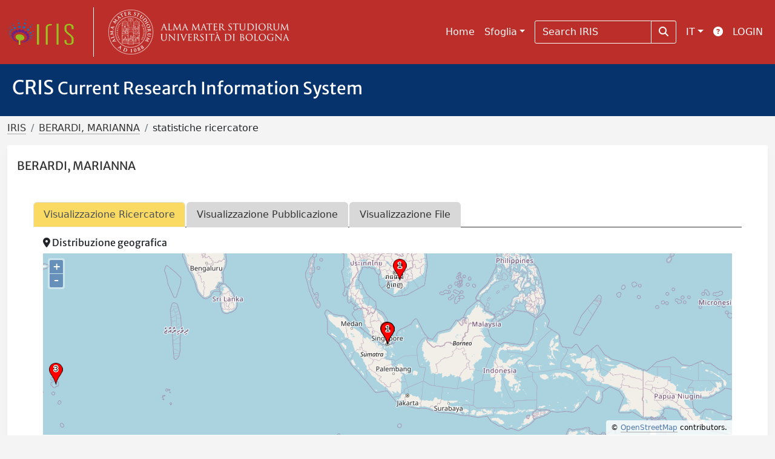

--- FILE ---
content_type: text/javascript
request_url: https://www.gstatic.com/charts/52/js/jsapi_compiled_default_module.js
body_size: 86727
content:
/*

 Copyright 2021 Google LLC
 This code is released under the MIT license.
 SPDX-License-Identifier: MIT

*/
/*

 SPDX-License-Identifier: Apache-2.0
*/
/*

 Copyright The Closure Library Authors.
 SPDX-License-Identifier: Apache-2.0
*/
/*

 Copyright 2021 Google LLC
 This code is released under the MIT license.
 SPDX-License-Identifier: MIT
*/
var gvjs_aa=" does not match type ",gvjs_ba=' id="',gvjs_ca=" must be of type '",gvjs_da=' nonce="',gvjs_ea="#000000",gvjs_fa="#808080",gvjs_ga="#ffffff",gvjs_ha="&lt;",gvjs_ia="&quot;",gvjs_ja=", ",gvjs_ka=', for column "',gvjs_la=".format",gvjs_ma="0000000000000000",gvjs_a="</div>",gvjs_na="Android",gvjs_oa="AnnotatedTimeLine",gvjs_pa="AreaChart",gvjs_qa="AreaChart-stacked",gvjs_ra="August",gvjs_sa="BarChart",gvjs_ta="BubbleChart",gvjs_ua="CSSStyleDeclaration",gvjs_va="CandlestickChart",gvjs_wa=
"Clobbering detected",gvjs_xa="Column ",gvjs_ya="ColumnChart",gvjs_za="ComboChart",gvjs_Aa="Container is not defined",gvjs_Ba="Custom response handler must be a function.",gvjs_b="DIV",gvjs_Ca="December",gvjs_Da="Edge",gvjs_Ea="Element",gvjs_Fa="February",gvjs_Ga="Friday",gvjs_Ha="Gauge",gvjs_Ia="GeoChart",gvjs_Ja="HH:mm",gvjs_Ka="HH:mm:ss",gvjs_La="HH:mm:ss.SSS",gvjs_Ma="Histogram",gvjs_Na="IFRAME",gvjs_Oa="INPUT",gvjs_Pa="ImageRadarChart",gvjs_Qa="ImageSparkLine",gvjs_Ra="Inconsistent use of percent/permill characters",
gvjs_Sa="Invalid DataView column type.",gvjs_Ta="Invalid data table format: column #",gvjs_Ua="Invalid value for numOrArray: ",gvjs_Va="January",gvjs_Wa="LineChart",gvjs_Xa="Map",gvjs_Ya="May",gvjs_Za="Min value must be less than max value",gvjs__a="Monday",gvjs_0a="MotionChart",gvjs_1a="Must be overridden",gvjs_2a="Node",gvjs_3a="November",gvjs_4a="OBJECT",gvjs_5a="October",gvjs_6a="OrgChart",gvjs_7a="PieChart",gvjs_8a="Request timed out",gvjs_9a="SELECT",gvjs_$a="SOURCE",gvjs_ab="SPAN",gvjs_bb=
"STYLE",gvjs_cb="Saturday",gvjs_db="ScatterChart",gvjs_eb="September",gvjs_fb="SteppedAreaChart",gvjs_gb="Sunday",gvjs_hb="Symbol.asyncIterator",gvjs_ib="Symbol.iterator",gvjs_jb="TABLE",gvjs_kb="TBODY",gvjs_lb="TD",gvjs_mb="Table",gvjs_nb="Thursday",gvjs_ob="Timeline",gvjs_pb="Too many percent/permill",gvjs_qb="TreeMap",gvjs_rb="Tuesday",gvjs_sb="Type mismatch. Value ",gvjs_tb="Wednesday",gvjs_ub="WordTree",gvjs_vb="_bar_format_old_value",gvjs_wb="about:invalid#zClosurez",gvjs_xb="absolute",gvjs_yb=
"addTrendLine",gvjs_zb="annotatedtimeline",gvjs_Ab="annotationchart",gvjs_Bb="aria-hidden",gvjs_Cb="aria-label",gvjs_Db="array",gvjs_Eb="async",gvjs_Fb="attributes",gvjs_Gb="auto",gvjs_Hb="background-color:",gvjs_Ib="bar",gvjs_Jb="block",gvjs_Kb="body",gvjs_Lb="boolean",gvjs_Mb="border",gvjs_Nb="cancel",gvjs_Ob="chart",gvjs_Pb="checked",gvjs_Qb="class",gvjs_Rb="className",gvjs_Sb="color",gvjs_Tb="color:",gvjs_Ub="colspan",gvjs_Vb="column",gvjs_Wb="columnFilters[",gvjs_Xb="complete",gvjs_Yb="controls",
gvjs_Zb="corechart",gvjs__b="data-",gvjs_0b="data-sanitizer-",gvjs_1b="date",gvjs_2b="datetime",gvjs_3b="decimal",gvjs_4b="disabled",gvjs_5b="div",gvjs_6b="domainAxis",gvjs_7b="error",gvjs_8b="false",gvjs_9b="full",gvjs_c="function",gvjs_$b="geochart",gvjs_ac="getAttribute",gvjs_bc="getElementsByTagName",gvjs_cc="getPropertyValue",gvjs_dc="google.charts.",gvjs_ec="google.charts.Bar",gvjs_fc="google.charts.Line",gvjs_gc="google.charts.Scatter",gvjs_hc="google.visualization.",gvjs_ic="google.visualization.AnnotatedTimeLine",
gvjs_jc="google.visualization.AnnotationChart",gvjs_kc="google.visualization.AreaChart",gvjs_lc="google.visualization.BarChart",gvjs_mc="google.visualization.BubbleChart",gvjs_nc="google.visualization.Bubbles",gvjs_oc="google.visualization.CandlestickChart",gvjs_pc="google.visualization.CategoryFilter",gvjs_qc="google.visualization.ChartRangeFilter",gvjs_rc="google.visualization.ChartRangeFilterUi",gvjs_sc="google.visualization.ClusterChart",gvjs_tc="google.visualization.ColumnChart",gvjs_uc="google.visualization.ColumnSelector",
gvjs_vc="google.visualization.ComboChart",gvjs_wc="google.visualization.CoreChart",gvjs_xc="google.visualization.Dashboard",gvjs_yc="google.visualization.DashboardWrapper",gvjs_zc="google.visualization.DateRangeFilter",gvjs_Ac="google.visualization.DateRangeFilterUi",gvjs_Bc="google.visualization.Filter",gvjs_Cc="google.visualization.Gantt",gvjs_Dc="google.visualization.Gauge",gvjs_Ec="google.visualization.GeoChart",gvjs_Fc="google.visualization.GeoMap",gvjs_Gc="google.visualization.HeadlessUi",gvjs_Hc=
"google.visualization.HelloWorld",gvjs_Ic="google.visualization.Histogram",gvjs_Jc="google.visualization.ImageAreaChart",gvjs_Kc="google.visualization.ImageBarChart",gvjs_Lc="google.visualization.ImageCandlestickChart",gvjs_Mc="google.visualization.ImageChart",gvjs_Nc="google.visualization.ImageLineChart",gvjs_Oc="google.visualization.ImagePieChart",gvjs_Pc="google.visualization.ImageSparkLine",gvjs_Qc="google.visualization.LineChart",gvjs_Rc="google.visualization.Map",gvjs_Sc="google.visualization.Matrix",
gvjs_Tc="google.visualization.MotionChart",gvjs_Uc="google.visualization.NumberFormat",gvjs_Vc="google.visualization.NumberRangeFilter",gvjs_Wc="google.visualization.NumberRangeSetter",gvjs_Xc="google.visualization.NumberRangeUi",gvjs_Yc="google.visualization.Operator",gvjs_Zc="google.visualization.OrgChart",gvjs__c="google.visualization.PieChart",gvjs_0c="google.visualization.Query",gvjs_1c="google.visualization.RangeSelector",gvjs_2c="google.visualization.Sankey",gvjs_3c="google.visualization.ScatterChart",
gvjs_4c="google.visualization.SelectorUi",gvjs_5c="google.visualization.SparklineChart",gvjs_6c="google.visualization.SteppedAreaChart",gvjs_7c="google.visualization.Streamgraph",gvjs_8c="google.visualization.StringFilter",gvjs_9c="google.visualization.StringFilterUi",gvjs_$c="google.visualization.Sunburst",gvjs_ad="google.visualization.Table",gvjs_bd="google.visualization.Timeline",gvjs_cd="google.visualization.TreeMap",gvjs_dd="google.visualization.VegaChart",gvjs_ed="google.visualization.Version",
gvjs_fd="google.visualization.WordTree",gvjs_gd="google.visualization.WordcloudChart",gvjs_hd="hasAttribute",gvjs_id="hasLabelsColumn",gvjs_jd="height",gvjs_kd="hidden",gvjs_ld="http://www.w3.org/1999/xhtml",gvjs_md="https:",gvjs_nd="id",gvjs_od="imagechart",gvjs_pd="keypress",gvjs_qd="label",gvjs_rd="latlng",gvjs_sd="left",gvjs_d="line",gvjs_td="ltr",gvjs_ud="makeRequest",gvjs_vd="markers",gvjs_wd="max",gvjs_xd="maxValue",gvjs_yd="medium",gvjs_zd="min",gvjs_Ad="minValue",gvjs_Bd="motionchart",gvjs_Cd=
"mouseout",gvjs_Dd="mouseover",gvjs_Ed="msMatchesSelector",gvjs_Fd="multiple",gvjs_Gd="namespaceURI",gvjs_Hd="nodeName",gvjs_Id="nodeType",gvjs_Jd="nonce",gvjs_e="none",gvjs_Kd="null",gvjs_f="number",gvjs_g="object",gvjs_Ld="orgchart",gvjs_Md="pattern",gvjs_Nd="percent",gvjs_Od="placeholder",gvjs_Pd="position",gvjs_Qd="prefix",gvjs_h="ready",gvjs_Rd="regioncode",gvjs_Sd="regions",gvjs_Td="relative",gvjs_Ud="removeAttribute",gvjs_i="right",gvjs_Vd="role",gvjs_Wd="row",gvjs_Xd="rows",gvjs_Yd="rowspan",
gvjs_Zd="rtl",gvjs_j="scatter",gvjs_k="select",gvjs__d="selected",gvjs_0d="setAttribute",gvjs_1d="short",gvjs_2d="span",gvjs_l="start",gvjs_3d="statechange",gvjs_4d="step",gvjs_m="string",gvjs_5d="stringify",gvjs_6d="style",gvjs_7d="suffix",gvjs_8d="table",gvjs_9d="target",gvjs_$d="targetAxis",gvjs_n="text",gvjs_ae="timeline",gvjs_be="timeofday",gvjs_ce="title",gvjs_de="tooltip",gvjs_ee="transparent",gvjs_fe="true",gvjs_ge="type",gvjs_he="unhandledrejection",gvjs_ie="vAxis",gvjs_je="valign",gvjs_o=
"value",gvjs_ke="warning",gvjs_le="width",gvjs_me="withCredentials",gvjs_ne="wordtree",gvjs_oe="{1} 'at' {0}",gvjs_pe="{1}, {0}",gvjs_,gvjs_qe=[];function gvjs_p(a){return function(){return gvjs_qe[a].apply(this,arguments)}}function gvjs_re(a){var b=0;return function(){return b<a.length?{done:!1,value:a[b++]}:{done:!0}}}var gvjs_se=typeof Object.defineProperties==gvjs_c?Object.defineProperty:function(a,b,c){if(a==Array.prototype||a==Object.prototype)return a;a[b]=c.value;return a};
function gvjs_aaa(a){a=[gvjs_g==typeof globalThis&&globalThis,a,gvjs_g==typeof window&&window,gvjs_g==typeof self&&self,gvjs_g==typeof global&&global];for(var b=0;b<a.length;++b){var c=a[b];if(c&&c.Math==Math)return c}throw Error("Cannot find global object");}var gvjs_te=gvjs_aaa(this);
function gvjs_ue(a,b){if(b)a:{var c=gvjs_te;a=a.split(".");for(var d=0;d<a.length-1;d++){var e=a[d];if(!(e in c))break a;c=c[e]}a=a[a.length-1];d=c[a];b=b(d);b!=d&&null!=b&&gvjs_se(c,a,{configurable:!0,writable:!0,value:b})}}
gvjs_ue("Symbol",function(a){function b(f){if(this instanceof b)throw new TypeError("Symbol is not a constructor");return new c(d+(f||"")+"_"+e++,f)}function c(f,g){this.i$=f;gvjs_se(this,"description",{configurable:!0,writable:!0,value:g})}if(a)return a;c.prototype.toString=function(){return this.i$};var d="jscomp_symbol_"+(1E9*Math.random()>>>0)+"_",e=0;return b});
gvjs_ue(gvjs_ib,function(a){if(a)return a;a=Symbol(gvjs_ib);for(var b="Array Int8Array Uint8Array Uint8ClampedArray Int16Array Uint16Array Int32Array Uint32Array Float32Array Float64Array".split(" "),c=0;c<b.length;c++){var d=gvjs_te[b[c]];typeof d===gvjs_c&&typeof d.prototype[a]!=gvjs_c&&gvjs_se(d.prototype,a,{configurable:!0,writable:!0,value:function(){return gvjs_ve(gvjs_re(this))}})}return a});gvjs_ue(gvjs_hb,function(a){return a?a:Symbol(gvjs_hb)});
function gvjs_ve(a){a={next:a};a[Symbol.iterator]=function(){return this};return a}function gvjs_q(a){var b="undefined"!=typeof Symbol&&Symbol.iterator&&a[Symbol.iterator];if(b)return b.call(a);if(typeof a.length==gvjs_f)return{next:gvjs_re(a)};throw Error(String(a)+" is not an iterable or ArrayLike");}function gvjs_we(a){if(!(a instanceof Array)){a=gvjs_q(a);for(var b,c=[];!(b=a.next()).done;)c.push(b.value);a=c}return a}function gvjs_xe(a,b){return Object.prototype.hasOwnProperty.call(a,b)}
var gvjs_baa=typeof Object.assign==gvjs_c?Object.assign:function(a,b){for(var c=1;c<arguments.length;c++){var d=arguments[c];if(d)for(var e in d)gvjs_xe(d,e)&&(a[e]=d[e])}return a};gvjs_ue("Object.assign",function(a){return a||gvjs_baa});var gvjs_caa=typeof Object.create==gvjs_c?Object.create:function(a){function b(){}b.prototype=a;return new b},gvjs_ye;
if(typeof Object.setPrototypeOf==gvjs_c)gvjs_ye=Object.setPrototypeOf;else{var gvjs_ze;a:{var gvjs_daa={a:!0},gvjs_Ae={};try{gvjs_Ae.__proto__=gvjs_daa;gvjs_ze=gvjs_Ae.a;break a}catch(a){}gvjs_ze=!1}gvjs_ye=gvjs_ze?function(a,b){a.__proto__=b;if(a.__proto__!==b)throw new TypeError(a+" is not extensible");return a}:null}var gvjs_Be=gvjs_ye;
function gvjs_r(a,b){a.prototype=gvjs_caa(b.prototype);a.prototype.constructor=a;if(gvjs_Be)gvjs_Be(a,b);else for(var c in b)if("prototype"!=c)if(Object.defineProperties){var d=Object.getOwnPropertyDescriptor(b,c);d&&Object.defineProperty(a,c,d)}else a[c]=b[c];a.G=b.prototype}function gvjs_Ce(){for(var a=Number(this),b=[],c=a;c<arguments.length;c++)b[c-a]=arguments[c];return b}
gvjs_ue("Promise",function(a){function b(g){this.V=0;this.Eh=void 0;this.oz=[];this.k5=!1;var h=this.nQ();try{g(h.resolve,h.reject)}catch(k){h.reject(k)}}function c(){this.Jq=null}function d(g){return g instanceof b?g:new b(function(h){h(g)})}if(a)return a;c.prototype.c0=function(g){if(null==this.Jq){this.Jq=[];var h=this;this.d0(function(){h.Oda()})}this.Jq.push(g)};var e=gvjs_te.setTimeout;c.prototype.d0=function(g){e(g,0)};c.prototype.Oda=function(){for(;this.Jq&&this.Jq.length;){var g=this.Jq;
this.Jq=[];for(var h=0;h<g.length;++h){var k=g[h];g[h]=null;try{k()}catch(l){this.hba(l)}}}this.Jq=null};c.prototype.hba=function(g){this.d0(function(){throw g;})};b.prototype.nQ=function(){function g(l){return function(m){k||(k=!0,l.call(h,m))}}var h=this,k=!1;return{resolve:g(this.Dka),reject:g(this.nV)}};b.prototype.Dka=function(g){if(g===this)this.nV(new TypeError("A Promise cannot resolve to itself"));else if(g instanceof b)this.pla(g);else{a:switch(typeof g){case gvjs_g:var h=null!=g;break a;
case gvjs_c:h=!0;break a;default:h=!1}h?this.Cka(g):this.f3(g)}};b.prototype.Cka=function(g){var h=void 0;try{h=g.then}catch(k){this.nV(k);return}typeof h==gvjs_c?this.qla(h,g):this.f3(g)};b.prototype.nV=function(g){this.z8(2,g)};b.prototype.f3=function(g){this.z8(1,g)};b.prototype.z8=function(g,h){if(0!=this.V)throw Error("Cannot settle("+g+gvjs_ja+h+"): Promise already settled in state"+this.V);this.V=g;this.Eh=h;2===this.V&&this.Tka();this.Qda()};b.prototype.Tka=function(){var g=this;e(function(){if(g.eja()){var h=
gvjs_te.console;"undefined"!==typeof h&&h.error(g.Eh)}},1)};b.prototype.eja=function(){if(this.k5)return!1;var g=gvjs_te.CustomEvent,h=gvjs_te.Event,k=gvjs_te.dispatchEvent;if("undefined"===typeof k)return!0;typeof g===gvjs_c?g=new g(gvjs_he,{cancelable:!0}):typeof h===gvjs_c?g=new h(gvjs_he,{cancelable:!0}):(g=gvjs_te.document.createEvent("CustomEvent"),g.initCustomEvent(gvjs_he,!1,!0,g));g.promise=this;g.reason=this.Eh;return k(g)};b.prototype.Qda=function(){if(null!=this.oz){for(var g=0;g<this.oz.length;++g)f.c0(this.oz[g]);
this.oz=null}};var f=new c;b.prototype.pla=function(g){var h=this.nQ();g.SH(h.resolve,h.reject)};b.prototype.qla=function(g,h){var k=this.nQ();try{g.call(h,k.resolve,k.reject)}catch(l){k.reject(l)}};b.prototype.then=function(g,h){function k(p,q){return typeof p==gvjs_c?function(r){try{l(p(r))}catch(t){m(t)}}:q}var l,m,n=new b(function(p,q){l=p;m=q});this.SH(k(g,l),k(h,m));return n};b.prototype.catch=function(g){return this.then(void 0,g)};b.prototype.SH=function(g,h){function k(){switch(l.V){case 1:g(l.Eh);
break;case 2:h(l.Eh);break;default:throw Error("Unexpected state: "+l.V);}}var l=this;null==this.oz?f.c0(k):this.oz.push(k);this.k5=!0};b.resolve=d;b.reject=function(g){return new b(function(h,k){k(g)})};b.race=function(g){return new b(function(h,k){for(var l=gvjs_q(g),m=l.next();!m.done;m=l.next())d(m.value).SH(h,k)})};b.all=function(g){var h=gvjs_q(g),k=h.next();return k.done?d([]):new b(function(l,m){function n(r){return function(t){p[r]=t;q--;0==q&&l(p)}}var p=[],q=0;do p.push(void 0),q++,d(k.value).SH(n(p.length-
1),m),k=h.next();while(!k.done)})};return b});function gvjs_De(a,b,c){a instanceof String&&(a=String(a));for(var d=a.length,e=0;e<d;e++){var f=a[e];if(b.call(c,f,e,a))return{sc:e,v:f}}return{sc:-1,v:void 0}}gvjs_ue("Array.prototype.find",function(a){return a?a:function(b,c){return gvjs_De(this,b,c).v}});
gvjs_ue("WeakMap",function(a){function b(k){this.vd=(h+=Math.random()+1).toString();if(k){k=gvjs_q(k);for(var l;!(l=k.next()).done;)l=l.value,this.set(l[0],l[1])}}function c(){}function d(k){var l=typeof k;return l===gvjs_g&&null!==k||l===gvjs_c}function e(k){if(!gvjs_xe(k,g)){var l=new c;gvjs_se(k,g,{value:l})}}function f(k){var l=Object[k];l&&(Object[k]=function(m){if(m instanceof c)return m;Object.isExtensible(m)&&e(m);return l(m)})}if(function(){if(!a||!Object.seal)return!1;try{var k=Object.seal({}),
l=Object.seal({}),m=new a([[k,2],[l,3]]);if(2!=m.get(k)||3!=m.get(l))return!1;m.delete(k);m.set(l,4);return!m.has(k)&&4==m.get(l)}catch(n){return!1}}())return a;var g="$jscomp_hidden_"+Math.random();f("freeze");f("preventExtensions");f("seal");var h=0;b.prototype.set=function(k,l){if(!d(k))throw Error("Invalid WeakMap key");e(k);if(!gvjs_xe(k,g))throw Error("WeakMap key fail: "+k);k[g][this.vd]=l;return this};b.prototype.get=function(k){return d(k)&&gvjs_xe(k,g)?k[g][this.vd]:void 0};b.prototype.has=
function(k){return d(k)&&gvjs_xe(k,g)&&gvjs_xe(k[g],this.vd)};b.prototype.delete=function(k){return d(k)&&gvjs_xe(k,g)&&gvjs_xe(k[g],this.vd)?delete k[g][this.vd]:!1};return b});
gvjs_ue(gvjs_Xa,function(a){function b(){var h={};return h.ff=h.next=h.head=h}function c(h,k){var l=h.vb;return gvjs_ve(function(){if(l){for(;l.head!=h.vb;)l=l.ff;for(;l.next!=l.head;)return l=l.next,{done:!1,value:k(l)};l=null}return{done:!0,value:void 0}})}function d(h,k){var l=k&&typeof k;l==gvjs_g||l==gvjs_c?f.has(k)?l=f.get(k):(l=""+ ++g,f.set(k,l)):l="p_"+k;var m=h.qa[l];if(m&&gvjs_xe(h.qa,l))for(h=0;h<m.length;h++){var n=m[h];if(k!==k&&n.key!==n.key||k===n.key)return{id:l,list:m,index:h,Ob:n}}return{id:l,
list:m,index:-1,Ob:void 0}}function e(h){this.qa={};this.vb=b();this.size=0;if(h){h=gvjs_q(h);for(var k;!(k=h.next()).done;)k=k.value,this.set(k[0],k[1])}}if(function(){if(!a||typeof a!=gvjs_c||!a.prototype.entries||typeof Object.seal!=gvjs_c)return!1;try{var h=Object.seal({x:4}),k=new a(gvjs_q([[h,"s"]]));if("s"!=k.get(h)||1!=k.size||k.get({x:4})||k.set({x:4},"t")!=k||2!=k.size)return!1;var l=k.entries(),m=l.next();if(m.done||m.value[0]!=h||"s"!=m.value[1])return!1;m=l.next();return m.done||4!=m.value[0].x||
"t"!=m.value[1]||!l.next().done?!1:!0}catch(n){return!1}}())return a;var f=new WeakMap;e.prototype.set=function(h,k){h=0===h?0:h;var l=d(this,h);l.list||(l.list=this.qa[l.id]=[]);l.Ob?l.Ob.value=k:(l.Ob={next:this.vb,ff:this.vb.ff,head:this.vb,key:h,value:k},l.list.push(l.Ob),this.vb.ff.next=l.Ob,this.vb.ff=l.Ob,this.size++);return this};e.prototype.delete=function(h){h=d(this,h);return h.Ob&&h.list?(h.list.splice(h.index,1),h.list.length||delete this.qa[h.id],h.Ob.ff.next=h.Ob.next,h.Ob.next.ff=
h.Ob.ff,h.Ob.head=null,this.size--,!0):!1};e.prototype.clear=function(){this.qa={};this.vb=this.vb.ff=b();this.size=0};e.prototype.has=function(h){return!!d(this,h).Ob};e.prototype.get=function(h){return(h=d(this,h).Ob)&&h.value};e.prototype.entries=function(){return c(this,function(h){return[h.key,h.value]})};e.prototype.keys=function(){return c(this,function(h){return h.key})};e.prototype.values=function(){return c(this,function(h){return h.value})};e.prototype.forEach=function(h,k){for(var l=this.entries(),
m;!(m=l.next()).done;)m=m.value,h.call(k,m[1],m[0],this)};e.prototype[Symbol.iterator]=e.prototype.entries;var g=0;return e});gvjs_ue("Math.trunc",function(a){return a?a:function(b){b=Number(b);if(isNaN(b)||Infinity===b||-Infinity===b||0===b)return b;var c=Math.floor(Math.abs(b));return 0>b?-c:c}});gvjs_ue("Number.isFinite",function(a){return a?a:function(b){return typeof b!==gvjs_f?!1:!isNaN(b)&&Infinity!==b&&-Infinity!==b}});
gvjs_ue("Number.isNaN",function(a){return a?a:function(b){return typeof b===gvjs_f&&isNaN(b)}});function gvjs_Ee(a,b){a instanceof String&&(a+="");var c=0,d=!1,e={next:function(){if(!d&&c<a.length){var f=c++;return{value:b(f,a[f]),done:!1}}d=!0;return{done:!0,value:void 0}}};e[Symbol.iterator]=function(){return e};return e}gvjs_ue("Array.prototype.entries",function(a){return a?a:function(){return gvjs_Ee(this,function(b,c){return[b,c]})}});
gvjs_ue("Array.prototype.keys",function(a){return a?a:function(){return gvjs_Ee(this,function(b){return b})}});gvjs_ue("Array.from",function(a){return a?a:function(b,c,d){c=null!=c?c:function(h){return h};var e=[],f="undefined"!=typeof Symbol&&Symbol.iterator&&b[Symbol.iterator];if(typeof f==gvjs_c){b=f.call(b);for(var g=0;!(f=b.next()).done;)e.push(c.call(d,f.value,g++))}else for(f=b.length,g=0;g<f;g++)e.push(c.call(d,b[g],g));return e}});
gvjs_ue("Number.isInteger",function(a){return a?a:function(b){return Number.isFinite(b)?b===Math.floor(b):!1}});gvjs_ue("Array.prototype.values",function(a){return a?a:function(){return gvjs_Ee(this,function(b,c){return c})}});gvjs_ue("Array.prototype.fill",function(a){return a?a:function(b,c,d){var e=this.length||0;0>c&&(c=Math.max(0,e+c));if(null==d||d>e)d=e;d=Number(d);0>d&&(d=Math.max(0,e+d));for(c=Number(c||0);c<d;c++)this[c]=b;return this}});
function gvjs_Fe(a){return a?a:Array.prototype.fill}gvjs_ue("Int8Array.prototype.fill",gvjs_Fe);gvjs_ue("Uint8Array.prototype.fill",gvjs_Fe);gvjs_ue("Uint8ClampedArray.prototype.fill",gvjs_Fe);gvjs_ue("Int16Array.prototype.fill",gvjs_Fe);gvjs_ue("Uint16Array.prototype.fill",gvjs_Fe);gvjs_ue("Int32Array.prototype.fill",gvjs_Fe);gvjs_ue("Uint32Array.prototype.fill",gvjs_Fe);gvjs_ue("Float32Array.prototype.fill",gvjs_Fe);gvjs_ue("Float64Array.prototype.fill",gvjs_Fe);
gvjs_ue("Set",function(a){function b(c){this.ma=new Map;if(c){c=gvjs_q(c);for(var d;!(d=c.next()).done;)this.add(d.value)}this.size=this.ma.size}if(function(){if(!a||typeof a!=gvjs_c||!a.prototype.entries||typeof Object.seal!=gvjs_c)return!1;try{var c=Object.seal({x:4}),d=new a(gvjs_q([c]));if(!d.has(c)||1!=d.size||d.add(c)!=d||1!=d.size||d.add({x:4})!=d||2!=d.size)return!1;var e=d.entries(),f=e.next();if(f.done||f.value[0]!=c||f.value[1]!=c)return!1;f=e.next();return f.done||f.value[0]==c||4!=f.value[0].x||
f.value[1]!=f.value[0]?!1:e.next().done}catch(g){return!1}}())return a;b.prototype.add=function(c){c=0===c?0:c;this.ma.set(c,c);this.size=this.ma.size;return this};b.prototype.delete=function(c){c=this.ma.delete(c);this.size=this.ma.size;return c};b.prototype.clear=function(){this.ma.clear();this.size=0};b.prototype.has=function(c){return this.ma.has(c)};b.prototype.entries=function(){return this.ma.entries()};b.prototype.values=function(){return this.ma.values()};b.prototype.keys=b.prototype.values;
b.prototype[Symbol.iterator]=b.prototype.values;b.prototype.forEach=function(c,d){var e=this;this.ma.forEach(function(f){return c.call(d,f,f,e)})};return b});gvjs_ue("Object.entries",function(a){return a?a:function(b){var c=[],d;for(d in b)gvjs_xe(b,d)&&c.push([d,b[d]]);return c}});
function gvjs_Ge(a,b,c){if(null==a)throw new TypeError("The 'this' value for String.prototype."+c+" must not be null or undefined");if(b instanceof RegExp)throw new TypeError("First argument to String.prototype."+c+" must not be a regular expression");return a+""}
gvjs_ue("String.prototype.endsWith",function(a){return a?a:function(b,c){var d=gvjs_Ge(this,b,"endsWith");b+="";void 0===c&&(c=d.length);c=Math.max(0,Math.min(c|0,d.length));for(var e=b.length;0<e&&0<c;)if(d[--c]!=b[--e])return!1;return 0>=e}});gvjs_ue("String.prototype.startsWith",function(a){return a?a:function(b,c){var d=gvjs_Ge(this,b,"startsWith");b+="";var e=d.length,f=b.length;c=Math.max(0,Math.min(c|0,d.length));for(var g=0;g<f&&c<e;)if(d[c++]!=b[g++])return!1;return g>=f}});
gvjs_ue("String.prototype.repeat",function(a){return a?a:function(b){var c=gvjs_Ge(this,null,"repeat");if(0>b||1342177279<b)throw new RangeError("Invalid count value");b|=0;for(var d="";b;)if(b&1&&(d+=c),b>>>=1)c+=c;return d}});gvjs_ue("Object.is",function(a){return a?a:function(b,c){return b===c?0!==b||1/b===1/c:b!==b&&c!==c}});
gvjs_ue("Array.prototype.includes",function(a){return a?a:function(b,c){var d=this;d instanceof String&&(d=String(d));var e=d.length;c=c||0;for(0>c&&(c=Math.max(c+e,0));c<e;c++){var f=d[c];if(f===b||Object.is(f,b))return!0}return!1}});gvjs_ue("String.prototype.includes",function(a){return a?a:function(b,c){return-1!==gvjs_Ge(this,b,"includes").indexOf(b,c||0)}});gvjs_ue("Object.values",function(a){return a?a:function(b){var c=[],d;for(d in b)gvjs_xe(b,d)&&c.push(b[d]);return c}});
gvjs_ue("Math.hypot",function(a){return a?a:function(b){if(2>arguments.length)return arguments.length?Math.abs(arguments[0]):0;var c,d,e;for(c=e=0;c<arguments.length;c++)e=Math.max(e,Math.abs(arguments[c]));if(1E100<e||1E-100>e){if(!e)return e;for(c=d=0;c<arguments.length;c++){var f=Number(arguments[c])/e;d+=f*f}return Math.sqrt(d)*e}for(c=d=0;c<arguments.length;c++)f=Number(arguments[c]),d+=f*f;return Math.sqrt(d)}});
gvjs_ue("Array.prototype.findIndex",function(a){return a?a:function(b,c){return gvjs_De(this,b,c).sc}});gvjs_ue("Math.log10",function(a){return a?a:function(b){return Math.log(b)/Math.LN10}});function gvjs_He(a){a=Math.trunc(a)||0;0>a&&(a+=this.length);if(!(0>a||a>=this.length))return this[a]}gvjs_ue("Array.prototype.at",function(a){return a?a:gvjs_He});function gvjs_Ie(a){return a?a:gvjs_He}gvjs_ue("Int8Array.prototype.at",gvjs_Ie);gvjs_ue("Uint8Array.prototype.at",gvjs_Ie);
gvjs_ue("Uint8ClampedArray.prototype.at",gvjs_Ie);gvjs_ue("Int16Array.prototype.at",gvjs_Ie);gvjs_ue("Uint16Array.prototype.at",gvjs_Ie);gvjs_ue("Int32Array.prototype.at",gvjs_Ie);gvjs_ue("Uint32Array.prototype.at",gvjs_Ie);gvjs_ue("Float32Array.prototype.at",gvjs_Ie);gvjs_ue("Float64Array.prototype.at",gvjs_Ie);gvjs_ue("String.prototype.at",function(a){return a?a:gvjs_He});
gvjs_ue("Math.cbrt",function(a){return a?a:function(b){if(0===b)return b;b=Number(b);var c=Math.pow(Math.abs(b),1/3);return 0>b?-c:c}});gvjs_ue("Math.log2",function(a){return a?a:function(b){return Math.log(b)/Math.LN2}});var gvjs_Je=gvjs_Je||{},gvjs_s=this||self;function gvjs_t(a,b,c){a=a.split(".");c=c||gvjs_s;a[0]in c||"undefined"==typeof c.execScript||c.execScript("var "+a[0]);for(var d;a.length&&(d=a.shift());)a.length||void 0===b?c=c[d]&&c[d]!==Object.prototype[d]?c[d]:c[d]={}:c[d]=b}
function gvjs_Ke(a,b){a=a.split(".");b=b||gvjs_s;for(var c=0;c<a.length;c++)if(b=b[a[c]],null==b)return null;return b}function gvjs_Le(a){a.Fu=void 0;a.eb=function(){return a.Fu?a.Fu:a.Fu=new a}}function gvjs_Me(a){var b=typeof a;return b!=gvjs_g?b:a?Array.isArray(a)?gvjs_Db:b:gvjs_Kd}function gvjs_Ne(a){var b=gvjs_Me(a);return b==gvjs_Db||b==gvjs_g&&typeof a.length==gvjs_f}function gvjs_Oe(a){return gvjs_Pe(a)&&typeof a.getFullYear==gvjs_c}
function gvjs_Pe(a){var b=typeof a;return b==gvjs_g&&null!=a||b==gvjs_c}function gvjs_Qe(a){return Object.prototype.hasOwnProperty.call(a,gvjs_Re)&&a[gvjs_Re]||(a[gvjs_Re]=++gvjs_eaa)}var gvjs_Re="closure_uid_"+(1E9*Math.random()>>>0),gvjs_eaa=0;function gvjs_faa(a,b,c){return a.call.apply(a.bind,arguments)}
function gvjs_gaa(a,b,c){if(!a)throw Error();if(2<arguments.length){var d=Array.prototype.slice.call(arguments,2);return function(){var e=Array.prototype.slice.call(arguments);Array.prototype.unshift.apply(e,d);return a.apply(b,e)}}return function(){return a.apply(b,arguments)}}function gvjs_Se(a,b,c){gvjs_Se=Function.prototype.bind&&-1!=Function.prototype.bind.toString().indexOf("native code")?gvjs_faa:gvjs_gaa;return gvjs_Se.apply(null,arguments)}
function gvjs_Te(a,b){var c=Array.prototype.slice.call(arguments,1);return function(){var d=c.slice();d.push.apply(d,arguments);return a.apply(this,d)}}function gvjs_Ue(){return Date.now()}function gvjs_Ve(a){(0,eval)(a)}function gvjs_u(a,b){function c(){}c.prototype=b.prototype;a.G=b.prototype;a.prototype=new c;a.prototype.constructor=a;a.base=function(d,e,f){for(var g=Array(arguments.length-2),h=2;h<arguments.length;h++)g[h-2]=arguments[h];return b.prototype[e].apply(d,g)}}
function gvjs_We(a){return a};function gvjs_Xe(a,b){if(Error.captureStackTrace)Error.captureStackTrace(this,gvjs_Xe);else{var c=Error().stack;c&&(this.stack=c)}a&&(this.message=String(a));void 0!==b&&(this.cause=b)}gvjs_u(gvjs_Xe,Error);gvjs_Xe.prototype.name="CustomError";var gvjs_Ye;function gvjs_Ze(a,b){a=a.split("%s");for(var c="",d=a.length-1,e=0;e<d;e++)c+=a[e]+(e<b.length?b[e]:"%s");gvjs_Xe.call(this,c+a[d])}gvjs_u(gvjs_Ze,gvjs_Xe);gvjs_Ze.prototype.name="AssertionError";function gvjs__e(a){gvjs_s.setTimeout(function(){throw a;},0)};function gvjs_0e(a,b){return 0==a.lastIndexOf(b,0)}function gvjs_1e(a){return/^[\s\xa0]*$/.test(a)}var gvjs_2e=String.prototype.trim?function(a){return a.trim()}:function(a){return/^[\s\xa0]*([\s\S]*?)[\s\xa0]*$/.exec(a)[1]};
function gvjs_3e(a){if(!gvjs_haa.test(a))return a;-1!=a.indexOf("&")&&(a=a.replace(gvjs_iaa,"&amp;"));-1!=a.indexOf("<")&&(a=a.replace(gvjs_jaa,gvjs_ha));-1!=a.indexOf(">")&&(a=a.replace(gvjs_kaa,"&gt;"));-1!=a.indexOf('"')&&(a=a.replace(gvjs_laa,gvjs_ia));-1!=a.indexOf("'")&&(a=a.replace(gvjs_maa,"&#39;"));-1!=a.indexOf("\x00")&&(a=a.replace(gvjs_naa,"&#0;"));return a}var gvjs_iaa=/&/g,gvjs_jaa=/</g,gvjs_kaa=/>/g,gvjs_laa=/"/g,gvjs_maa=/'/g,gvjs_naa=/\x00/g,gvjs_haa=/[\x00&<>"']/;
function gvjs_4e(a,b){return-1!=a.indexOf(b)};var gvjs_5e,gvjs_6e=gvjs_Ke("CLOSURE_FLAGS"),gvjs_7e=gvjs_6e&&gvjs_6e[610401301];gvjs_5e=null!=gvjs_7e?gvjs_7e:!1;function gvjs_8e(){var a=gvjs_s.navigator;return a&&(a=a.userAgent)?a:""}var gvjs_9e,gvjs_$e=gvjs_s.navigator;gvjs_9e=gvjs_$e?gvjs_$e.userAgentData||null:null;function gvjs_af(a){return gvjs_5e?gvjs_9e?gvjs_9e.brands.some(function(b){return(b=b.brand)&&gvjs_4e(b,a)}):!1:!1}function gvjs_bf(a){return gvjs_4e(gvjs_8e(),a)};function gvjs_cf(){return gvjs_5e?!!gvjs_9e&&0<gvjs_9e.brands.length:!1}function gvjs_df(){return gvjs_cf()?!1:gvjs_bf("Opera")}function gvjs_ef(){return gvjs_cf()?!1:gvjs_bf("Trident")||gvjs_bf("MSIE")}function gvjs_ff(){return gvjs_bf("Firefox")||gvjs_bf("FxiOS")}
function gvjs_gf(){return gvjs_bf("Safari")&&!(gvjs_hf()||(gvjs_cf()?0:gvjs_bf("Coast"))||gvjs_df()||(gvjs_cf()?0:gvjs_bf(gvjs_Da))||(gvjs_cf()?gvjs_af("Microsoft Edge"):gvjs_bf("Edg/"))||(gvjs_cf()?gvjs_af("Opera"):gvjs_bf("OPR"))||gvjs_ff()||gvjs_bf("Silk")||gvjs_bf(gvjs_na))}function gvjs_hf(){return gvjs_cf()?gvjs_af("Chromium"):(gvjs_bf("Chrome")||gvjs_bf("CriOS"))&&!(gvjs_cf()?0:gvjs_bf(gvjs_Da))||gvjs_bf("Silk")}
function gvjs_if(){return gvjs_bf(gvjs_na)&&!(gvjs_hf()||gvjs_ff()||gvjs_df()||gvjs_bf("Silk"))};function gvjs_jf(){return gvjs_5e?!!gvjs_9e&&!!gvjs_9e.platform:!1}function gvjs_kf(){return gvjs_bf("iPhone")&&!gvjs_bf("iPod")&&!gvjs_bf("iPad")}function gvjs_lf(){return gvjs_kf()||gvjs_bf("iPad")||gvjs_bf("iPod")}function gvjs_mf(){return gvjs_jf()?"macOS"===gvjs_9e.platform:gvjs_bf("Macintosh")};function gvjs_nf(a){return a[a.length-1]}
var gvjs_of=Array.prototype.indexOf?function(a,b){return Array.prototype.indexOf.call(a,b,void 0)}:function(a,b){if(typeof a===gvjs_m)return typeof b!==gvjs_m||1!=b.length?-1:a.indexOf(b,0);for(var c=0;c<a.length;c++)if(c in a&&a[c]===b)return c;return-1},gvjs_oaa=Array.prototype.lastIndexOf?function(a,b){return Array.prototype.lastIndexOf.call(a,b,a.length-1)}:function(a,b){var c=a.length-1;0>c&&(c=Math.max(0,a.length+c));if(typeof a===gvjs_m)return typeof b!==gvjs_m||1!=b.length?-1:a.lastIndexOf(b,
c);for(;0<=c;c--)if(c in a&&a[c]===b)return c;return-1},gvjs_v=Array.prototype.forEach?function(a,b,c){Array.prototype.forEach.call(a,b,c)}:function(a,b,c){for(var d=a.length,e=typeof a===gvjs_m?a.split(""):a,f=0;f<d;f++)f in e&&b.call(c,e[f],f,a)},gvjs_pf=Array.prototype.filter?function(a,b){return Array.prototype.filter.call(a,b,void 0)}:function(a,b){for(var c=a.length,d=[],e=0,f=typeof a===gvjs_m?a.split(""):a,g=0;g<c;g++)if(g in f){var h=f[g];b.call(void 0,h,g,a)&&(d[e++]=h)}return d},gvjs_w=
Array.prototype.map?function(a,b,c){return Array.prototype.map.call(a,b,c)}:function(a,b,c){for(var d=a.length,e=Array(d),f=typeof a===gvjs_m?a.split(""):a,g=0;g<d;g++)g in f&&(e[g]=b.call(c,f[g],g,a));return e},gvjs_qf=Array.prototype.reduce?function(a,b,c,d){d&&(b=gvjs_Se(b,d));return Array.prototype.reduce.call(a,b,c)}:function(a,b,c,d){var e=c;gvjs_v(a,function(f,g){e=b.call(d,e,f,g,a)});return e},gvjs_rf=Array.prototype.some?function(a,b,c){return Array.prototype.some.call(a,b,c)}:function(a,
b,c){for(var d=a.length,e=typeof a===gvjs_m?a.split(""):a,f=0;f<d;f++)if(f in e&&b.call(c,e[f],f,a))return!0;return!1},gvjs_sf=Array.prototype.every?function(a,b,c){return Array.prototype.every.call(a,b,c)}:function(a,b,c){for(var d=a.length,e=typeof a===gvjs_m?a.split(""):a,f=0;f<d;f++)if(f in e&&!b.call(c,e[f],f,a))return!1;return!0};function gvjs_tf(a,b){return 0<=gvjs_of(a,b)}function gvjs_uf(a,b){b=gvjs_of(a,b);var c;(c=0<=b)&&Array.prototype.splice.call(a,b,1);return c}
function gvjs_vf(a){return Array.prototype.concat.apply([],arguments)}function gvjs_wf(a){var b=a.length;if(0<b){for(var c=Array(b),d=0;d<b;d++)c[d]=a[d];return c}return[]}function gvjs_xf(a,b){for(var c=1;c<arguments.length;c++){var d=arguments[c];if(gvjs_Ne(d)){var e=a.length||0,f=d.length||0;a.length=e+f;for(var g=0;g<f;g++)a[e+g]=d[g]}else a.push(d)}}function gvjs_yf(a,b,c){return 2>=arguments.length?Array.prototype.slice.call(a,b):Array.prototype.slice.call(a,b,c)}
function gvjs_zf(a,b,c){function d(l){return gvjs_Pe(l)?"o"+gvjs_Qe(l):(typeof l).charAt(0)+l}b=b||a;c=c||d;for(var e=0,f=0,g={};f<a.length;){var h=a[f++],k=c(h);Object.prototype.hasOwnProperty.call(g,k)||(g[k]=!0,b[e++]=h)}b.length=e}function gvjs_Af(a,b){a.sort(b||gvjs_Bf)}function gvjs_Cf(a,b){for(var c=Array(a.length),d=0;d<a.length;d++)c[d]={index:d,value:a[d]};var e=b||gvjs_Bf;gvjs_Af(c,function(f,g){return e(f.value,g.value)||f.index-g.index});for(b=0;b<a.length;b++)a[b]=c[b].value}
function gvjs_Bf(a,b){return a>b?1:a<b?-1:0}function gvjs_paa(a,b){return gvjs_vf.apply([],gvjs_w(a,b))};function gvjs_Df(a){gvjs_Df[" "](a);return a}gvjs_Df[" "]=function(){};function gvjs_Ef(a,b){try{return gvjs_Df(a[b]),!0}catch(c){}return!1};var gvjs_Ff=gvjs_df(),gvjs_x=gvjs_ef(),gvjs_Gf=gvjs_bf(gvjs_Da),gvjs_qaa=gvjs_Gf||gvjs_x,gvjs_Hf=gvjs_bf("Gecko")&&!(gvjs_4e(gvjs_8e().toLowerCase(),"webkit")&&!gvjs_bf(gvjs_Da))&&!(gvjs_bf("Trident")||gvjs_bf("MSIE"))&&!gvjs_bf(gvjs_Da),gvjs_If=gvjs_4e(gvjs_8e().toLowerCase(),"webkit")&&!gvjs_bf(gvjs_Da),gvjs_raa=gvjs_If&&gvjs_bf("Mobile"),gvjs_Jf=gvjs_mf(),gvjs_Kf=gvjs_jf()?"Windows"===gvjs_9e.platform:gvjs_bf("Windows"),gvjs_Lf=(gvjs_jf()?"Linux"===gvjs_9e.platform:gvjs_bf("Linux"))||(gvjs_jf()?
"Chrome OS"===gvjs_9e.platform:gvjs_bf("CrOS")),gvjs_Mf=gvjs_s.navigator||null;gvjs_Mf&&gvjs_4e(gvjs_Mf.appVersion||"","X11");var gvjs_saa=gvjs_jf()?gvjs_9e.platform===gvjs_na:gvjs_bf(gvjs_na),gvjs_taa=gvjs_kf(),gvjs_uaa=gvjs_bf("iPad"),gvjs_vaa=gvjs_bf("iPod"),gvjs_waa=gvjs_lf();gvjs_4e(gvjs_8e().toLowerCase(),"kaios");function gvjs_Nf(){var a=gvjs_s.document;return a?a.documentMode:void 0}var gvjs_Of;
a:{var gvjs_Pf="",gvjs_Qf=function(){var a=gvjs_8e();if(gvjs_Hf)return/rv:([^\);]+)(\)|;)/.exec(a);if(gvjs_Gf)return/Edge\/([\d\.]+)/.exec(a);if(gvjs_x)return/\b(?:MSIE|rv)[: ]([^\);]+)(\)|;)/.exec(a);if(gvjs_If)return/WebKit\/(\S+)/.exec(a);if(gvjs_Ff)return/(?:Version)[ \/]?(\S+)/.exec(a)}();gvjs_Qf&&(gvjs_Pf=gvjs_Qf?gvjs_Qf[1]:"");if(gvjs_x){var gvjs_Rf=gvjs_Nf();if(null!=gvjs_Rf&&gvjs_Rf>parseFloat(gvjs_Pf)){gvjs_Of=String(gvjs_Rf);break a}}gvjs_Of=gvjs_Pf}var gvjs_Sf=gvjs_Of;
function gvjs_Tf(a){return Number(gvjs_xaa)>=a}var gvjs_Uf;if(gvjs_s.document&&gvjs_x){var gvjs_Vf=gvjs_Nf();gvjs_Uf=gvjs_Vf?gvjs_Vf:parseInt(gvjs_Sf,10)||void 0}else gvjs_Uf=void 0;var gvjs_xaa=gvjs_Uf;var gvjs_yaa=gvjs_ff(),gvjs_zaa=gvjs_kf()||gvjs_bf("iPod"),gvjs_Aaa=gvjs_bf("iPad"),gvjs_Baa=gvjs_if(),gvjs_Wf=gvjs_hf(),gvjs_Xf=gvjs_gf()&&!gvjs_lf();var gvjs_Yf={},gvjs_Zf=null;var gvjs__f="undefined"!==typeof Uint8Array,gvjs_Caa=!gvjs_x&&typeof gvjs_s.btoa===gvjs_c;var gvjs_0f=typeof Symbol===gvjs_c&&"symbol"===typeof Symbol()?Symbol():void 0;function gvjs_1f(a,b){if(gvjs_0f)return a[gvjs_0f]|=b;if(void 0!==a.Gu)return a.Gu|=b;Object.defineProperties(a,{Gu:{value:b,configurable:!0,writable:!0,enumerable:!1}});return b}function gvjs_2f(a,b){var c=gvjs_3f(a);(c&b)!==b&&(Object.isFrozen(a)&&(a=Array.prototype.slice.call(a)),gvjs_4f(a,c|b));return a}function gvjs_3f(a){a=gvjs_0f?a[gvjs_0f]:a.Gu;return null==a?0:a}
function gvjs_4f(a,b){gvjs_0f?a[gvjs_0f]=b:void 0!==a.Gu?a.Gu=b:Object.defineProperties(a,{Gu:{value:b,configurable:!0,writable:!0,enumerable:!1}});return a}function gvjs_Daa(a,b){gvjs_4f(b,(a|0)&-51)}function gvjs_5f(a,b){gvjs_4f(b,(a|18)&-41)};var gvjs_6f={};function gvjs_7f(a){return null!==a&&typeof a===gvjs_g&&!Array.isArray(a)&&a.constructor===Object}var gvjs_8f,gvjs_9f=Object.freeze(gvjs_4f([],23));function gvjs_$f(a){if(a&2)throw Error();}function gvjs_ag(a){var b=a.length;(b=b?a[b-1]:void 0)&&gvjs_7f(b)?b.g=1:(b={},a.push((b.g=1,b)))};function gvjs_bg(a){var b=a.zz+a.pt;return a.kl||(a.kl=a.rf[b]={})}function gvjs_cg(a,b,c){return-1===b?null:b>=a.zz?a.kl?a.kl[b]:void 0:c&&a.kl&&(c=a.kl[b],null!=c)?c:a.rf[b+a.pt]}function gvjs_dg(a,b,c,d){gvjs_$f(gvjs_3f(a.rf));return gvjs_eg(a,b,c,d)}function gvjs_eg(a,b,c,d){a.W4&&(a.W4=void 0);if(b>=a.zz||d)return gvjs_bg(a)[b]=c,a;a.rf[b+a.pt]=c;(c=a.kl)&&b in c&&delete c[b];return a};var gvjs_fg;function gvjs_gg(a){switch(typeof a){case gvjs_f:return isFinite(a)?a:String(a);case gvjs_g:if(a)if(Array.isArray(a)){if(0!==(gvjs_3f(a)&128))return a=Array.prototype.slice.call(a),gvjs_ag(a),a}else if(gvjs__f&&null!=a&&a instanceof Uint8Array){if(gvjs_Caa){for(var b="";10240<a.length;)b+=String.fromCharCode.apply(null,a.subarray(0,10240)),a=a.subarray(10240);b+=String.fromCharCode.apply(null,a);a=btoa(b)}else{void 0===b&&(b=0);if(!gvjs_Zf){gvjs_Zf={};for(var c="ABCDEFGHIJKLMNOPQRSTUVWXYZabcdefghijklmnopqrstuvwxyz0123456789".split(""),
d=["+/=","+/","-_=","-_.","-_"],e=0;5>e;e++){var f=c.concat(d[e].split(""));gvjs_Yf[e]=f;for(var g=0;g<f.length;g++){var h=f[g];void 0===gvjs_Zf[h]&&(gvjs_Zf[h]=g)}}}b=gvjs_Yf[b];c=Array(Math.floor(a.length/3));d=b[64]||"";for(e=f=0;f<a.length-2;f+=3){var k=a[f],l=a[f+1];h=a[f+2];g=b[k>>2];k=b[(k&3)<<4|l>>4];l=b[(l&15)<<2|h>>6];h=b[h&63];c[e++]=""+g+k+l+h}g=0;h=d;switch(a.length-f){case 2:g=a[f+1],h=b[(g&15)<<2]||d;case 1:a=a[f],c[e]=""+b[a>>2]+b[(a&3)<<4|g>>4]+h+d}a=c.join("")}return a}}return a}
;function gvjs_hg(a,b,c,d){if(null!=a){if(Array.isArray(a))a=gvjs_ig(a,b,c,void 0!==d);else if(gvjs_7f(a)){var e={},f;for(f in a)e[f]=gvjs_hg(a[f],b,c,d);a=e}else a=b(a,d);return a}}function gvjs_ig(a,b,c,d){var e=gvjs_3f(a);d=d?!!(e&16):void 0;a=Array.prototype.slice.call(a);for(var f=0;f<a.length;f++)a[f]=gvjs_hg(a[f],b,c,d);c(e,a);return a}function gvjs_Eaa(a){return a.JT===gvjs_6f?a.toJSON():gvjs_gg(a)}function gvjs_Faa(a,b){a&128&&gvjs_ag(b)};function gvjs_jg(a,b,c){c=void 0===c?gvjs_5f:c;if(null!=a){if(gvjs__f&&a instanceof Uint8Array)return b?a:new Uint8Array(a);if(Array.isArray(a)){var d=gvjs_3f(a);if(d&2)return a;if(b&&!(d&32)&&(d&16||0===d))return gvjs_4f(a,d|18),a;a=gvjs_ig(a,gvjs_jg,d&4?gvjs_5f:c,!0);b=gvjs_3f(a);b&4&&b&2&&Object.freeze(a);return a}return a.JT===gvjs_6f?gvjs_kg(a):a}}
function gvjs_lg(a,b,c,d,e,f,g){if(a=a.Iu&&a.Iu[c]){d=gvjs_3f(a);d&2?d=a:(f=gvjs_w(a,gvjs_kg),gvjs_5f(d,f),Object.freeze(f),d=f);gvjs_$f(gvjs_3f(b.rf));null==d?f=gvjs_9f:(f=[],gvjs_1f(f,1));if(null!=d){g=!!d.length;for(a=0;a<d.length;a++){var h=d[a];g=g&&!(gvjs_3f(h.rf)&2);f[a]=h.rf}f=gvjs_2f(f,(g?8:0)|1);b.Iu||(b.Iu={});b.Iu[c]=d}else b.Iu&&(b.Iu[c]=void 0);gvjs_eg(b,c,f,e)}else gvjs_dg(b,c,gvjs_jg(d,f,g),e)}
function gvjs_kg(a){if(gvjs_3f(a.rf)&2)return a;a=gvjs_mg(a,!0);gvjs_1f(a.rf,18);return a}
function gvjs_mg(a,b){var c=a.rf,d=[];gvjs_1f(d,16);var e=a.constructor.yia;e&&d.push(e);e=a.kl;if(e){d.length=c.length;var f={};d[d.length-1]=f}0!==(gvjs_3f(c)&128)&&gvjs_ag(d);b=b||gvjs_3f(a.rf)&2?gvjs_5f:gvjs_Daa;f=a.constructor;gvjs_fg=d;d=new f(d);gvjs_fg=void 0;a.X4&&(d.X4=a.X4.slice());f=!!(gvjs_3f(c)&16);for(var g=e?c.length-1:c.length,h=0;h<g;h++)gvjs_lg(a,d,h-a.pt,c[h],!1,f,b);if(e)for(var k in e)gvjs_lg(a,d,+k,e[k],!0,f,b);return d};function gvjs_ng(a,b,c,d){null==a&&(a=gvjs_fg);gvjs_fg=void 0;var e=this.constructor.yia;if(null==a){a=e?[e]:[];var f=48;var g=!0;d&&(f|=128);gvjs_4f(a,f)}else{if(!Array.isArray(a))throw Error();if(e&&e!==a[0])throw Error();f=gvjs_1f(a,0)|32;g=0!==(16&f);if(d){if(f|=128,0<a.length){var h=a[a.length-1];if(gvjs_7f(h)&&"g"in h){delete h.g;var k=!0,l;for(l in h){k=!1;break}k&&a.pop()}}}else if(128&f)throw Error();gvjs_4f(a,f)}this.pt=e?0:-1;this.Iu=void 0;this.rf=a;a:{f=this.rf.length;e=f-1;if(f&&(f=
this.rf[e],gvjs_7f(f))){this.kl=f;this.zz=e-this.pt;break a}void 0!==b&&-1<b?(this.zz=Math.max(b,e+1-this.pt),this.kl=void 0):this.zz=Number.MAX_VALUE}if(!d&&this.kl&&"g"in this.kl)throw Error('Unexpected "g" flag in sparse object of message that is not a group type.');if(c){b=g&&!0;d=this.zz;var m;for(g=0;g<c.length;g++)e=c[g],e<d?(e+=this.pt,(f=a[e])?gvjs_og(f,b):a[e]=gvjs_9f):(m||(m=gvjs_bg(this)),(f=m[e])?gvjs_og(f,b):m[e]=gvjs_9f)}}gvjs_=gvjs_ng.prototype;
gvjs_.toJSON=function(){var a=this.rf;return gvjs_8f?a:gvjs_ig(a,gvjs_Eaa,gvjs_Faa)};gvjs_.Ic=function(){gvjs_8f=!0;try{return JSON.stringify(this.toJSON(),gvjs_Gaa)}finally{gvjs_8f=!1}};gvjs_.getExtension=function(a){return a.rQ?a.vJ(this,a.rQ,a.iJ,!0):a.tsa?a.vJ(this,a.iJ,!0):a.vJ(this,a.iJ,a.defaultValue,!0)};gvjs_.hasExtension=function(a){a=a.rQ?a.vJ(this,a.rQ,a.iJ,!0):a.vJ(this,a.iJ,null,!0);return void 0!==(null===a?void 0:a)};gvjs_.clone=function(){return gvjs_mg(this,!1)};
function gvjs_og(a,b){if(Array.isArray(a)){var c=gvjs_3f(a),d=1;!b||c&2||(d|=16);(c&d)!==d&&gvjs_4f(a,c|d)}}gvjs_.JT=gvjs_6f;gvjs_.toString=function(){return this.rf.toString()};function gvjs_Gaa(a,b){return gvjs_gg(b)};var gvjs_pg;gvjs_pg=function(a){return!!a&&(typeof a===gvjs_g||typeof a===gvjs_c)};var gvjs_qg={Ona:gvjs_Lb,Qoa:gvjs_f,qpa:gvjs_m,goa:gvjs_1b,hoa:gvjs_2b,TIME:"time",wpa:gvjs_be,eZ:gvjs_c};function gvjs_rg(){this.Hi=null}gvjs_rg.prototype.getColumnIndex=function(a){if(typeof a===gvjs_f){var b=this.getNumberOfColumns();return 0>a||a>=b?-1:a}if(!this.Hi){this.Hi={};b=this.getNumberOfColumns();for(var c=0;c<b;c++){var d=this.getColumnId(c);null==d||""===d||d in this.Hi||(this.Hi[d]=c)}for(c=0;c<b;c++)d=this.getColumnLabel(c),null==d||""===d||d in this.Hi||(this.Hi[d]=c)}a=this.Hi[a];return null==a?-1:a};
gvjs_rg.prototype.getStringValue=function(a,b){var c=this.getColumnType(b);if(c!==gvjs_m)throw Error(gvjs_xa+b+" must be of type string, but is "+(c+"."));return this.getValue(a,b)};function gvjs_sg(a,b){return(new gvjs_tg(b)).Ic(a)}function gvjs_tg(a){this.WL=a}gvjs_tg.prototype.Ic=function(a){var b=[];gvjs_ug(this,a,b);return b.join("")};
function gvjs_ug(a,b,c){if(null==b)c.push(gvjs_Kd);else{if(typeof b==gvjs_g){if(Array.isArray(b)){var d=b;b=d.length;c.push("[");for(var e="",f=0;f<b;f++)c.push(e),e=d[f],gvjs_ug(a,a.WL?a.WL.call(d,String(f),e):e,c),e=",";c.push("]");return}if(b instanceof String||b instanceof Number||b instanceof Boolean)b=b.valueOf();else{c.push("{");f="";for(d in b)Object.prototype.hasOwnProperty.call(b,d)&&(e=b[d],typeof e!=gvjs_c&&(c.push(f),gvjs_vg(d,c),c.push(":"),gvjs_ug(a,a.WL?a.WL.call(b,d,e):e,c),f=","));
c.push("}");return}}switch(typeof b){case gvjs_m:gvjs_vg(b,c);break;case gvjs_f:c.push(isFinite(b)&&!isNaN(b)?String(b):gvjs_Kd);break;case gvjs_Lb:c.push(String(b));break;case gvjs_c:c.push(gvjs_Kd);break;default:throw Error("Unknown type: "+typeof b);}}}var gvjs_wg={'"':'\\"',"\\":"\\\\","/":"\\/","\b":"\\b","\f":"\\f","\n":"\\n","\r":"\\r","\t":"\\t","\v":"\\u000b"},gvjs_Haa=/\uffff/.test("\uffff")?/[\\"\x00-\x1f\x7f-\uffff]/g:/[\\"\x00-\x1f\x7f-\xff]/g;
function gvjs_vg(a,b){b.push('"',a.replace(gvjs_Haa,function(c){var d=gvjs_wg[c];d||(d="\\u"+(c.charCodeAt(0)|65536).toString(16).slice(1),gvjs_wg[c]=d);return d}),'"')};function gvjs_xg(a){return gvjs_pg(a)&&typeof a.getFullYear===gvjs_c}function gvjs_yg(a){if(gvjs_xg(a)){var b=new Date;b.setTime(a.valueOf());return b}var c=gvjs_Me(a);if(c===gvjs_g||c===gvjs_Db){if(a.clone)return a.clone();c=c===gvjs_Db?[]:{};for(b in a)c[b]=gvjs_yg(a[b]);return c}return a}
function gvjs_zg(a,b){a=a.split(".");b=b||gvjs_s;for(var c=0;c<a.length;c++){var d=a[c];if(Array.isArray(b)&&!d.match(/[0-9]+/))a:{for(var e=0;e<b.length;e++){var f=b[e];if(f.name&&f.name===d){b=f;break a}}b=null}else if(null!=b[d])b=b[d];else return null}return b}function gvjs_Ag(a){return gvjs_Me(a)!==gvjs_g||gvjs_xg(a)?null:a}
function gvjs_Bg(a){a=gvjs_Ag(a)||{};if(2===arguments.length){var b=arguments[1];if(!gvjs_Ag(b))return a;for(var c in b)if(Array.isArray(b[c]))a[c]=Array.from(b[c]);else if(gvjs_Ag(a[c]))a[c]=gvjs_Bg(a[c],b[c]);else if(gvjs_Ag(b[c]))a[c]=gvjs_Bg({},b[c]);else if(null==a[c]||null!=b[c])a[c]=b[c]}else if(2<arguments.length)for(b=1,c=arguments.length;b<c;b++)a=gvjs_Bg(a,arguments[b]);return a}function gvjs_Cg(a){var b=[];a=gvjs_q(a);for(var c=a.next();!c.done;c=a.next())b.push(c.value);return b}
function gvjs_Dg(a,b){var c=new Set;b=gvjs_Cg(b);for(var d=0;d<b.length;d++){var e=b[d];a.has(e)&&c.add(e)}return c};var gvjs_Eg=JSON.parse,gvjs_Fg=gvjs_s.JSON&&gvjs_s.JSON.stringify||gvjs_sg;function gvjs_Gg(a){return JSON.stringify(gvjs_Hg(a,gvjs_Ig))}function gvjs_Jg(a){return gvjs_Kg(JSON.parse(a))}function gvjs_Hg(a,b){a=b(a);var c=gvjs_Me(a);if(c===gvjs_g||c===gvjs_Db){c=c===gvjs_Db?[]:{};for(var d in a)if(-1===d.indexOf("___clazz$")&&a.hasOwnProperty(d)){var e=gvjs_Hg(a[d],b);void 0!==e&&(c[d]=e)}}else c=a;return c}
function gvjs_Kg(a){if(typeof a===gvjs_m){var b=a.match(/^Date\(\s*([\d,\s]*)\)$/);b&&(a=b[1].split(/,\s*/),a=1===a.length?new Date(Number(a[0])||0):new Date(Number(a[0])||0,Number(a[1])||0,Number(a[2])||1,Number(a[3])||0,Number(a[4])||0,Number(a[5])||0,Number(a[6])||0));return a}if(Array.isArray(a))return a.map(gvjs_Kg);if(gvjs_pg(a))for(b in a)if(a.hasOwnProperty(b)){var c=a[b];Object.prototype.hasOwnProperty.call(a,b)&&(a[b]=gvjs_Kg(c))}return a}
function gvjs_Ig(a){var b=a;gvjs_xg(b)&&(b="Date("+(0!==a.getMilliseconds()?[a.getFullYear(),a.getMonth(),a.getDate(),a.getHours(),a.getMinutes(),a.getSeconds(),a.getMilliseconds()]:0!==a.getSeconds()||0!==a.getMinutes()||0!==a.getHours()?[a.getFullYear(),a.getMonth(),a.getDate(),a.getHours(),a.getMinutes(),a.getSeconds()]:[a.getFullYear(),a.getMonth(),a.getDate()]).join(gvjs_ja)+")");return b};var gvjs_Lg={YY:["BC","AD"],XY:["Before Christ","Anno Domini"],HZ:"JFMAMJJASOND".split(""),o_:"JFMAMJJASOND".split(""),MONTHS:[gvjs_Va,gvjs_Fa,"March","April",gvjs_Ya,"June","July",gvjs_ra,gvjs_eb,gvjs_5a,gvjs_3a,gvjs_Ca],n_:[gvjs_Va,gvjs_Fa,"March","April",gvjs_Ya,"June","July",gvjs_ra,gvjs_eb,gvjs_5a,gvjs_3a,gvjs_Ca],Mw:["Jan","Feb","Mar","Apr",gvjs_Ya,"Jun","Jul","Aug","Sep","Oct","Nov","Dec"],q_:["Jan","Feb","Mar","Apr",gvjs_Ya,"Jun","Jul","Aug","Sep","Oct","Nov","Dec"],BO:[gvjs_gb,gvjs__a,gvjs_rb,
gvjs_tb,gvjs_nb,gvjs_Ga,gvjs_cb],s_:[gvjs_gb,gvjs__a,gvjs_rb,gvjs_tb,gvjs_nb,gvjs_Ga,gvjs_cb],m_:"Sun Mon Tue Wed Thu Fri Sat".split(" "),r_:"Sun Mon Tue Wed Thu Fri Sat".split(" "),iaa:"SMTWTFS".split(""),p_:"SMTWTFS".split(""),l_:["Q1","Q2","Q3","Q4"],MZ:["1st quarter","2nd quarter","3rd quarter","4th quarter"],xX:["AM","PM"],YG:["EEEE, MMMM d, y","MMMM d, y","MMM d, y","M/d/yy"],yO:["h:mm:ss\u202fa zzzz","h:mm:ss\u202fa z","h:mm:ss\u202fa","h:mm\u202fa"],UY:[gvjs_oe,gvjs_oe,gvjs_pe,gvjs_pe],ZG:6,
Eaa:[5,6],aH:5},gvjs_Mg=gvjs_Lg;gvjs_Mg=gvjs_Lg;function gvjs_Ng(){return null}function gvjs_Og(){}function gvjs_Pg(a){var b=!1,c;return function(){b||(c=a(),b=!0);return c}};function gvjs_y(a,b,c){for(var d in a)b.call(c,a[d],d,a)}function gvjs_Qg(a,b){for(var c in a)if(b.call(void 0,a[c],c,a))return!0;return!1}function gvjs_Rg(a,b,c){for(var d in a)if(!b.call(c,a[d],d,a))return!1;return!0}function gvjs_Sg(a){var b=[],c=0,d;for(d in a)b[c++]=a[d];return b}function gvjs_Tg(a){var b=[],c=0,d;for(d in a)b[c++]=d;return b}function gvjs_Ug(a,b){for(var c in a)if(a[c]==b)return!0;return!1}function gvjs_z(a){var b={},c;for(c in a)b[c]=a[c];return b}var gvjs_Vg="constructor hasOwnProperty isPrototypeOf propertyIsEnumerable toLocaleString toString valueOf".split(" ");
function gvjs_Wg(a,b){for(var c,d,e=1;e<arguments.length;e++){d=arguments[e];for(c in d)a[c]=d[c];for(var f=0;f<gvjs_Vg.length;f++)c=gvjs_Vg[f],Object.prototype.hasOwnProperty.call(d,c)&&(a[c]=d[c])}};var gvjs_Iaa={area:!0,base:!0,br:!0,col:!0,command:!0,embed:!0,hr:!0,img:!0,input:!0,keygen:!0,link:!0,meta:!0,param:!0,source:!0,track:!0,wbr:!0};var gvjs_Xg;function gvjs_Yg(){if(void 0===gvjs_Xg){var a=null,b=gvjs_s.trustedTypes;if(b&&b.createPolicy)try{a=b.createPolicy("goog#html",{createHTML:gvjs_We,createScript:gvjs_We,createScriptURL:gvjs_We})}catch(c){gvjs_s.console&&gvjs_s.console.error(c.message)}gvjs_Xg=a}return gvjs_Xg};function gvjs_Zg(a,b){this.c9=a===gvjs__g&&b||"";this.zaa=gvjs_0g}gvjs_Zg.prototype.jl=!0;gvjs_Zg.prototype.Wi=function(){return this.c9};function gvjs_1g(a){return a instanceof gvjs_Zg&&a.constructor===gvjs_Zg&&a.zaa===gvjs_0g?a.c9:"type_error:Const"}function gvjs_2g(a){return new gvjs_Zg(gvjs__g,a)}var gvjs_0g={},gvjs__g={};var gvjs_3g={};function gvjs_4g(a,b){this.YU=b===gvjs_3g?a:"";this.jl=!0}gvjs_4g.prototype.toString=function(){return this.YU.toString()};gvjs_4g.prototype.Wi=function(){return this.YU.toString()};function gvjs_5g(a){if(a instanceof gvjs_4g&&a.constructor===gvjs_4g)return a.YU;gvjs_Me(a);return"type_error:SafeScript"}function gvjs_6g(a){var b=gvjs_Yg();a=b?b.createScript(a):a;return new gvjs_4g(a,gvjs_3g)};function gvjs_7g(a,b){this.cV=b===gvjs_8g?a:""}gvjs_7g.prototype.toString=function(){return this.cV+""};gvjs_7g.prototype.jl=!0;gvjs_7g.prototype.Wi=function(){return this.cV.toString()};function gvjs_9g(a){return gvjs_$g(a).toString()}function gvjs_$g(a){if(a instanceof gvjs_7g&&a.constructor===gvjs_7g)return a.cV;gvjs_Me(a);return"type_error:TrustedResourceUrl"}var gvjs_Jaa=RegExp("^((https:)?//[0-9a-z.:[\\]-]+/|/[^/\\\\]|[^:/\\\\%]+/|[^:/\\\\%]*[?#]|about:blank#)","i"),gvjs_8g={};
function gvjs_ah(a){var b=gvjs_Yg();a=b?b.createScriptURL(a):a;return new gvjs_7g(a,gvjs_8g)};function gvjs_bh(a,b){this.bV=b===gvjs_ch?a:""}gvjs_bh.prototype.toString=function(){return this.bV.toString()};gvjs_bh.prototype.jl=!0;gvjs_bh.prototype.Wi=function(){return this.bV.toString()};function gvjs_dh(a){if(a instanceof gvjs_bh&&a.constructor===gvjs_bh)return a.bV;gvjs_Me(a);return"type_error:SafeUrl"}var gvjs_Kaa=/^data:(.*);base64,[a-z0-9+\/]+=*$/i;function gvjs_eh(a){a=String(a);a=a.replace(/(%0A|%0D)/g,"");return a.match(gvjs_Kaa)?gvjs_fh(a):null}var gvjs_Laa=/^(?:(?:https?|mailto|ftp):|[^:/?#]*(?:[/?#]|$))/i;
function gvjs_gh(a){a instanceof gvjs_bh||(a=typeof a==gvjs_g&&a.jl?a.Wi():String(a),a=gvjs_Laa.test(a)?gvjs_fh(a):gvjs_eh(a));return a||gvjs_hh}var gvjs_ih;try{new URL("s://g"),gvjs_ih=!0}catch(a){gvjs_ih=!1}var gvjs_Maa=gvjs_ih,gvjs_ch={};function gvjs_fh(a){return new gvjs_bh(a,gvjs_ch)}var gvjs_hh=gvjs_fh(gvjs_wb);var gvjs_jh={};function gvjs_kh(a,b){this.aV=b===gvjs_jh?a:"";this.jl=!0}gvjs_kh.prototype.Wi=function(){return this.aV};gvjs_kh.prototype.toString=function(){return this.aV.toString()};function gvjs_lh(a){if(a instanceof gvjs_kh&&a.constructor===gvjs_kh)return a.aV;gvjs_Me(a);return"type_error:SafeStyle"}
function gvjs_mh(a){var b="",c;for(c in a)if(Object.prototype.hasOwnProperty.call(a,c)){if(!/^[-_a-zA-Z0-9]+$/.test(c))throw Error("Name allows only [-_a-zA-Z0-9], got: "+c);var d=a[c];null!=d&&(d=Array.isArray(d)?d.map(gvjs_nh).join(" "):gvjs_nh(d),b+=c+":"+d+";")}return b?new gvjs_kh(b,gvjs_jh):gvjs_oh}var gvjs_oh=new gvjs_kh("",gvjs_jh);
function gvjs_nh(a){if(a instanceof gvjs_bh)return'url("'+gvjs_dh(a).replace(/</g,"%3c").replace(/[\\"]/g,"\\$&")+'")';if(a instanceof gvjs_Zg)a=gvjs_1g(a);else{a=String(a);var b=a.replace(gvjs_ph,"$1").replace(gvjs_ph,"$1").replace(gvjs_qh,"url");if(gvjs_Naa.test(b)){if(b=!gvjs_Oaa.test(a)){for(var c=b=!0,d=0;d<a.length;d++){var e=a.charAt(d);"'"==e&&c?b=!b:'"'==e&&b&&(c=!c)}b=b&&c&&gvjs_Paa(a)}a=b?gvjs_Qaa(a):"zClosurez"}else a="zClosurez"}if(/[{;}]/.test(a))throw new gvjs_Ze("Value does not allow [{;}], got: %s.",
[a]);return a}function gvjs_Paa(a){for(var b=!0,c=/^[-_a-zA-Z0-9]$/,d=0;d<a.length;d++){var e=a.charAt(d);if("]"==e){if(b)return!1;b=!0}else if("["==e){if(!b)return!1;b=!1}else if(!b&&!c.test(e))return!1}return b}
var gvjs_Naa=RegExp("^[-+,.\"'%_!#/ a-zA-Z0-9\\[\\]]+$"),gvjs_qh=RegExp("\\b(url\\([ \t\n]*)('[ -&(-\\[\\]-~]*'|\"[ !#-\\[\\]-~]*\"|[!#-&*-\\[\\]-~]*)([ \t\n]*\\))","g"),gvjs_ph=RegExp("\\b(calc|cubic-bezier|fit-content|hsl|hsla|linear-gradient|matrix|minmax|radial-gradient|repeat|rgb|rgba|(rotate|scale|translate)(X|Y|Z|3d)?|steps|var)\\([-+*/0-9a-zA-Z.%#\\[\\], ]+\\)","g"),gvjs_Oaa=/\/\*/;
function gvjs_Qaa(a){return a.replace(gvjs_qh,function(b,c,d,e){var f="";d=d.replace(/^(['"])(.*)\1$/,function(g,h,k){f=h;return k});b=gvjs_gh(d).Wi();return c+f+b+f+e})};var gvjs_rh={};function gvjs_sh(a,b){this.ZU=b===gvjs_rh?a:"";this.jl=!0}gvjs_sh.prototype.toString=function(){return this.ZU.toString()};function gvjs_Raa(a){function b(d){Array.isArray(d)?d.forEach(b):c+=gvjs_th(d)}var c="";Array.prototype.forEach.call(arguments,b);return new gvjs_sh(c,gvjs_rh)}gvjs_sh.prototype.Wi=function(){return this.ZU};function gvjs_th(a){if(a instanceof gvjs_sh&&a.constructor===gvjs_sh)return a.ZU;gvjs_Me(a);return"type_error:SafeStyleSheet"}var gvjs_Saa=new gvjs_sh("",gvjs_rh);var gvjs_uh={};function gvjs_vh(a,b){this.XU=b===gvjs_uh?a:"";this.jl=!0}gvjs_vh.prototype.Wi=function(){return this.XU.toString()};gvjs_vh.prototype.toString=function(){return this.XU.toString()};function gvjs_wh(a){return gvjs_xh(a).toString()}function gvjs_xh(a){if(a instanceof gvjs_vh&&a.constructor===gvjs_vh)return a.XU;gvjs_Me(a);return"type_error:SafeHtml"}function gvjs_yh(a){return a instanceof gvjs_vh?a:gvjs_zh(gvjs_3e(typeof a==gvjs_g&&a.jl?a.Wi():String(a)))}
function gvjs_Ah(a,b,c){gvjs_Bh(String(a));a=String(a);b="<"+a+gvjs_Ch(b);null==c?c=[]:Array.isArray(c)||(c=[c]);!0===gvjs_Iaa[a.toLowerCase()]?b+=">":(c=gvjs_Dh(c),b+=">"+gvjs_wh(c)+"</"+a+">");return gvjs_zh(b)}function gvjs_Bh(a){if(!gvjs_Eh.test(a))throw Error("");if(a.toUpperCase()in gvjs_Taa)throw Error("");}function gvjs_Uaa(a){function b(e){Array.isArray(e)?e.forEach(b):(e=gvjs_yh(e),d.push(gvjs_wh(e)))}var c=gvjs_yh(gvjs_Fh),d=[];a.forEach(b);return gvjs_zh(d.join(gvjs_wh(c)))}
function gvjs_Dh(a){return gvjs_Uaa(Array.prototype.slice.call(arguments))}function gvjs_zh(a){var b=gvjs_Yg();a=b?b.createHTML(a):a;return new gvjs_vh(a,gvjs_uh)}
function gvjs_Ch(a){var b="";if(a)for(var c in a)if(Object.prototype.hasOwnProperty.call(a,c)){if(!gvjs_Eh.test(c))throw Error("");var d=a[c];if(null!=d){var e=c;if(d instanceof gvjs_Zg)d=gvjs_1g(d);else if(e.toLowerCase()==gvjs_6d){if(!gvjs_Pe(d))throw Error("");d instanceof gvjs_kh||(d=gvjs_mh(d));d=gvjs_lh(d)}else{if(/^on/i.test(e))throw Error("");if(e.toLowerCase()in gvjs_Vaa)if(d instanceof gvjs_7g)d=gvjs_9g(d);else if(d instanceof gvjs_bh)d=gvjs_dh(d);else if(typeof d===gvjs_m)d=gvjs_gh(d).Wi();
else throw Error("");}d.jl&&(d=d.Wi());e=e+'="'+gvjs_3e(String(d))+'"';b+=" "+e}}return b}var gvjs_Eh=/^[a-zA-Z0-9-]+$/,gvjs_Vaa={action:!0,cite:!0,data:!0,formaction:!0,href:!0,manifest:!0,poster:!0,src:!0},gvjs_Taa={APPLET:!0,BASE:!0,EMBED:!0,IFRAME:!0,LINK:!0,MATH:!0,META:!0,OBJECT:!0,SCRIPT:!0,STYLE:!0,SVG:!0,TEMPLATE:!0},gvjs_Waa=gvjs_zh("<!DOCTYPE html>"),gvjs_Fh=new gvjs_vh(gvjs_s.trustedTypes&&gvjs_s.trustedTypes.emptyHTML||"",gvjs_uh),gvjs_Gh=gvjs_zh("<br>");var gvjs_Xaa=gvjs_Pg(function(){var a=document.createElement(gvjs_5b),b=document.createElement(gvjs_5b);b.appendChild(document.createElement(gvjs_5b));a.appendChild(b);b=a.firstChild.firstChild;a.innerHTML=gvjs_xh(gvjs_Fh);return!b.parentElement});function gvjs_Hh(a,b){if(gvjs_Xaa())for(;a.lastChild;)a.removeChild(a.lastChild);a.innerHTML=gvjs_xh(b)}var gvjs_Yaa=/^[\w+/_-]+[=]{0,2}$/;
function gvjs_Ih(a){a=(a||gvjs_s).document;return a.querySelector?(a=a.querySelector("script[nonce]"))&&(a=a.nonce||a.getAttribute(gvjs_Jd))&&gvjs_Yaa.test(a)?a:"":""};var gvjs_Jh=String.prototype.repeat?function(a,b){return a.repeat(b)}:function(a,b){return Array(b+1).join(a)};function gvjs_Kh(a,b){if(!Number.isFinite(a))return String(a);a=String(a);var c=a.indexOf(".");-1===c&&(c=a.length);var d="-"===a[0]?"-":"";d&&(a=a.substring(1));return d+gvjs_Jh("0",Math.max(0,b-c))+a}function gvjs_Lh(a){return null==a?"":String(a)}
function gvjs_Mh(){return Math.floor(2147483648*Math.random()).toString(36)+Math.abs(Math.floor(2147483648*Math.random())^gvjs_Ue()).toString(36)}function gvjs_Nh(a){return String(a).replace(/\-([a-z])/g,function(b,c){return c.toUpperCase()})}function gvjs_Zaa(a){return a.replace(RegExp("(^|[\\s]+)([a-z])","g"),function(b,c,d){return c+d.toUpperCase()})};function gvjs_Oh(a,b){switch(b){case 1:return 0!=a%4||0==a%100&&0!=a%400?28:29;case 5:case 8:case 10:case 3:return 30}return 31}function gvjs_Ph(a,b,c,d,e){a=new Date(a,b,c);e=e||0;return a.valueOf()+864E5*(((void 0!==d?d:3)-e+7)%7-((a.getDay()+6)%7-e+7)%7)}
function gvjs_Qh(a,b,c,d,e,f){typeof a===gvjs_m?(this.ih="y"==a?b:0,this.months="m"==a?b:0,this.days="d"==a?b:0,this.hours="h"==a?b:0,this.minutes="n"==a?b:0,this.seconds="s"==a?b:0):(this.ih=a||0,this.months=b||0,this.days=c||0,this.hours=d||0,this.minutes=e||0,this.seconds=f||0)}gvjs_=gvjs_Qh.prototype;
gvjs_.cw=function(a){var b=Math.min(this.ih,this.months,this.days,this.hours,this.minutes,this.seconds),c=Math.max(this.ih,this.months,this.days,this.hours,this.minutes,this.seconds);if(0>b&&0<c)return null;if(!a&&0==b&&0==c)return"PT0S";c=[];0>b&&c.push("-");c.push("P");(this.ih||a)&&c.push(Math.abs(this.ih)+"Y");(this.months||a)&&c.push(Math.abs(this.months)+"M");(this.days||a)&&c.push(Math.abs(this.days)+"D");if(this.hours||this.minutes||this.seconds||a)c.push("T"),(this.hours||a)&&c.push(Math.abs(this.hours)+
"H"),(this.minutes||a)&&c.push(Math.abs(this.minutes)+"M"),(this.seconds||a)&&c.push(Math.abs(this.seconds)+"S");return c.join("")};gvjs_.equals=function(a){return a.ih==this.ih&&a.months==this.months&&a.days==this.days&&a.hours==this.hours&&a.minutes==this.minutes&&a.seconds==this.seconds};gvjs_.clone=function(){return new gvjs_Qh(this.ih,this.months,this.days,this.hours,this.minutes,this.seconds)};gvjs_.xJ=gvjs_p(1);
gvjs_.add=function(a){this.ih+=a.ih;this.months+=a.months;this.days+=a.days;this.hours+=a.hours;this.minutes+=a.minutes;this.seconds+=a.seconds};
function gvjs_Rh(a,b,c){typeof a===gvjs_f?(this.date=gvjs_Sh(a,b||0,c||1),gvjs_Th(this,c||1)):gvjs_Pe(a)?(this.date=gvjs_Sh(a.getFullYear(),a.getMonth(),a.getDate()),gvjs_Th(this,a.getDate())):(this.date=new Date(gvjs_Ue()),a=this.date.getDate(),this.date.setHours(0),this.date.setMinutes(0),this.date.setSeconds(0),this.date.setMilliseconds(0),gvjs_Th(this,a))}function gvjs_Sh(a,b,c){b=new Date(a,b,c);0<=a&&100>a&&b.setFullYear(b.getFullYear()-1900);return b}gvjs_=gvjs_Rh.prototype;gvjs_.Xx=gvjs_Mg.ZG;
gvjs_.Zx=gvjs_Mg.aH;gvjs_.clone=function(){var a=new gvjs_Rh(this.date);a.Xx=this.Xx;a.Zx=this.Zx;return a};gvjs_.getFullYear=function(){return this.date.getFullYear()};gvjs_.getYear=function(){return this.getFullYear()};gvjs_.getMonth=function(){return this.date.getMonth()};gvjs_.getDate=function(){return this.date.getDate()};gvjs_.getTime=function(){return this.date.getTime()};gvjs_.getDay=function(){return this.date.getDay()};gvjs_.getUTCFullYear=function(){return this.date.getUTCFullYear()};
gvjs_.getUTCMonth=function(){return this.date.getUTCMonth()};gvjs_.getUTCDate=function(){return this.date.getUTCDate()};gvjs_.getUTCDay=function(){return this.date.getDay()};gvjs_.getUTCHours=function(){return this.date.getUTCHours()};gvjs_.getUTCMinutes=function(){return this.date.getUTCMinutes()};gvjs_.getTimezoneOffset=function(){return this.date.getTimezoneOffset()};gvjs_.set=function(a){this.date=new Date(a.getFullYear(),a.getMonth(),a.getDate())};gvjs_.setFullYear=function(a){this.date.setFullYear(a)};
gvjs_.setYear=function(a){this.setFullYear(a)};gvjs_.setMonth=function(a){this.date.setMonth(a)};gvjs_.setDate=function(a){this.date.setDate(a)};gvjs_.setTime=function(a){this.date.setTime(a)};gvjs_.setUTCFullYear=function(a){this.date.setUTCFullYear(a)};gvjs_.setUTCMonth=function(a){this.date.setUTCMonth(a)};gvjs_.setUTCDate=function(a){this.date.setUTCDate(a)};
gvjs_.add=function(a){if(a.ih||a.months){var b=this.getMonth()+a.months+12*a.ih,c=this.getYear()+Math.floor(b/12);b%=12;0>b&&(b+=12);var d=Math.min(gvjs_Oh(c,b),this.getDate());this.setDate(1);this.setFullYear(c);this.setMonth(b);this.setDate(d)}a.days&&(c=this.getYear(),b=0<=c&&99>=c?-1900:0,a=new Date((new Date(c,this.getMonth(),this.getDate(),12)).getTime()+864E5*a.days),this.setDate(1),this.setFullYear(a.getFullYear()+b),this.setMonth(a.getMonth()),this.setDate(a.getDate()),gvjs_Th(this,a.getDate()))};
gvjs_.cw=function(a){var b=this.getFullYear(),c=0>b?"-":1E4<=b?"+":"";return[c+gvjs_Kh(Math.abs(b),c?6:4),gvjs_Kh(this.getMonth()+1,2),gvjs_Kh(this.getDate(),2)].join(a?"-":"")+""};gvjs_.equals=function(a){return!(!a||this.getYear()!=a.getYear()||this.getMonth()!=a.getMonth()||this.getDate()!=a.getDate())};gvjs_.toString=function(){return this.cw()};function gvjs_Th(a,b){a.getDate()!=b&&a.date.setUTCHours(a.date.getUTCHours()+(a.getDate()<b?1:-1))}gvjs_.valueOf=function(){return this.date.valueOf()};
function gvjs_Uh(a,b,c,d,e,f,g){this.date=typeof a===gvjs_f?new Date(a,b||0,c||1,d||0,e||0,f||0,g||0):new Date(a&&a.getTime?a.getTime():gvjs_Ue())}gvjs_u(gvjs_Uh,gvjs_Rh);gvjs_=gvjs_Uh.prototype;gvjs_.getHours=function(){return this.date.getHours()};gvjs_.getMinutes=function(){return this.date.getMinutes()};gvjs_.getSeconds=function(){return this.date.getSeconds()};gvjs_.getMilliseconds=function(){return this.date.getMilliseconds()};gvjs_.getUTCDay=function(){return this.date.getUTCDay()};
gvjs_.getUTCHours=function(){return this.date.getUTCHours()};gvjs_.getUTCMinutes=function(){return this.date.getUTCMinutes()};gvjs_.getUTCSeconds=function(){return this.date.getUTCSeconds()};gvjs_.getUTCMilliseconds=function(){return this.date.getUTCMilliseconds()};gvjs_.setHours=function(a){this.date.setHours(a)};gvjs_.setMinutes=function(a){this.date.setMinutes(a)};gvjs_.setSeconds=function(a){this.date.setSeconds(a)};gvjs_.setMilliseconds=function(a){this.date.setMilliseconds(a)};
gvjs_.setUTCHours=function(a){this.date.setUTCHours(a)};gvjs_.setUTCMinutes=function(a){this.date.setUTCMinutes(a)};gvjs_.setUTCSeconds=function(a){this.date.setUTCSeconds(a)};gvjs_.setUTCMilliseconds=function(a){this.date.setUTCMilliseconds(a)};gvjs_.add=function(a){gvjs_Rh.prototype.add.call(this,a);a.hours&&this.setUTCHours(this.date.getUTCHours()+a.hours);a.minutes&&this.setUTCMinutes(this.date.getUTCMinutes()+a.minutes);a.seconds&&this.setUTCSeconds(this.date.getUTCSeconds()+a.seconds)};
gvjs_.cw=function(a){var b=gvjs_Rh.prototype.cw.call(this,a);return a?b+"T"+gvjs_Kh(this.getHours(),2)+":"+gvjs_Kh(this.getMinutes(),2)+":"+gvjs_Kh(this.getSeconds(),2):b+"T"+gvjs_Kh(this.getHours(),2)+gvjs_Kh(this.getMinutes(),2)+gvjs_Kh(this.getSeconds(),2)};gvjs_.equals=function(a){return this.getTime()==a.getTime()};gvjs_.toString=function(){return this.cw()};gvjs_.clone=function(){var a=new gvjs_Uh(this.date);a.Xx=this.Xx;a.Zx=this.Zx;return a};function gvjs_Vh(a,b,c,d,e,f,g){a=typeof a===gvjs_f?Date.UTC(a,b||0,c||1,d||0,e||0,f||0,g||0):a?a.getTime():gvjs_Ue();this.date=new Date(a)}gvjs_u(gvjs_Vh,gvjs_Uh);gvjs_=gvjs_Vh.prototype;gvjs_.clone=function(){var a=new gvjs_Vh(this.date);a.Xx=this.Xx;a.Zx=this.Zx;return a};gvjs_.add=function(a){(a.ih||a.months)&&gvjs_Rh.prototype.add.call(this,new gvjs_Qh(a.ih,a.months));this.date=new Date(this.date.getTime()+1E3*(a.seconds+60*(a.minutes+60*(a.hours+24*a.days))))};gvjs_.getTimezoneOffset=function(){return 0};
gvjs_.getFullYear=gvjs_Uh.prototype.getUTCFullYear;gvjs_.getMonth=gvjs_Uh.prototype.getUTCMonth;gvjs_.getDate=gvjs_Uh.prototype.getUTCDate;gvjs_.getHours=gvjs_Uh.prototype.getUTCHours;gvjs_.getMinutes=gvjs_Uh.prototype.getUTCMinutes;gvjs_.getSeconds=gvjs_Uh.prototype.getUTCSeconds;gvjs_.getMilliseconds=gvjs_Uh.prototype.getUTCMilliseconds;gvjs_.getDay=gvjs_Uh.prototype.getUTCDay;gvjs_.setFullYear=gvjs_Uh.prototype.setUTCFullYear;gvjs_.setMonth=gvjs_Uh.prototype.setUTCMonth;gvjs_.setDate=gvjs_Uh.prototype.setUTCDate;
gvjs_.setHours=gvjs_Uh.prototype.setUTCHours;gvjs_.setMinutes=gvjs_Uh.prototype.setUTCMinutes;gvjs_.setSeconds=gvjs_Uh.prototype.setUTCSeconds;gvjs_.setMilliseconds=gvjs_Uh.prototype.setUTCMilliseconds;function gvjs_Wh(){}
function gvjs_Xh(a){if(typeof a==gvjs_f){var b=new gvjs_Wh;b.U8=a;var c=a;if(0==c)c="Etc/GMT";else{var d=["Etc/GMT",0>c?"-":"+"];c=Math.abs(c);d.push(Math.floor(c/60)%100);c%=60;0!=c&&d.push(":",gvjs_Kh(c,2));c=d.join("")}b.HW=c;c=a;0==c?c="UTC":(d=["UTC",0>c?"+":"-"],c=Math.abs(c),d.push(Math.floor(c/60)%100),c%=60,0!=c&&d.push(":",c),c=d.join(""));a=gvjs_Yh(a);b.WW=[c,c];b.iw={mpa:a,t_:a};b.tA=[];return b}b=new gvjs_Wh;b.HW=a.id;b.U8=-a.std_offset;b.WW=a.names;b.iw=a.names_ext;b.tA=a.transitions;
return b}function gvjs_Yh(a){var b=["GMT"];b.push(0>=a?"+":"-");a=Math.abs(a);b.push(gvjs_Kh(Math.floor(a/60)%100,2),":",gvjs_Kh(a%60,2));return b.join("")}function gvjs_Zh(a,b){b=Date.UTC(b.getUTCFullYear(),b.getUTCMonth(),b.getUTCDate(),b.getUTCHours(),b.getUTCMinutes())/36E5;for(var c=0;c<a.tA.length&&b>=a.tA[c];)c+=2;return 0==c?0:a.tA[c-1]}gvjs_Wh.prototype.getOffset=function(a){a=this.U8-gvjs_Zh(this,a);return-1440===a?0:a};function gvjs__h(a){this.wL=[];this.Zc=gvjs_Mg;typeof a==gvjs_f?this.DH(a):this.ho(a)}var gvjs_0h=[/^'(?:[^']|'')*('|$)/,/^(?:G+|y+|Y+|M+|k+|S+|E+|a+|b+|B+|h+|K+|H+|c+|L+|Q+|d+|m+|s+|v+|V+|w+|z+|Z+)/,/^[^'GyYMkSEabBhKHcLQdmsvVwzZ]+/];function gvjs_1h(a){return a.getHours?a.getHours():0}
gvjs__h.prototype.ho=function(a){for(gvjs__aa&&(a=a.replace(/\u200f/g,""));a;){for(var b=a,c=0;c<gvjs_0h.length;++c){var d=a.match(gvjs_0h[c]);if(d){var e=d[0];a=a.substring(e.length);0==c&&("''"==e?e="'":(e=e.substring(1,"'"==d[1]?e.length-1:e.length),e=e.replace(/''/g,"'")));this.wL.push({text:e,type:c});break}}if(b===a)throw Error("Malformed pattern part: "+a);}};
gvjs__h.prototype.format=function(a,b){if(!a)throw Error("The date to format must be non-null.");var c=b?6E4*(a.getTimezoneOffset()-b.getOffset(a)):0,d=c?new Date(a.getTime()+c):a,e=d;b&&d.getTimezoneOffset()!=a.getTimezoneOffset()&&(d=new Date(d.getTime()+6E4*(d.getTimezoneOffset()-a.getTimezoneOffset())),e=new Date(a.getTime()+(c+(0<c?-864E5:864E5))));c=[];for(var f=0;f<this.wL.length;++f){var g=this.wL[f].text;1==this.wL[f].type?c.push(gvjs_0aa(this,g,a,d,e,b)):c.push(g)}return c.join("")};
gvjs__h.prototype.DH=function(a){if(4>a)var b=this.Zc.YG[a];else if(8>a)b=this.Zc.yO[a-4];else if(12>a)b=this.Zc.UY[a-8],b=b.replace("{1}",this.Zc.YG[a-8]),b=b.replace("{0}",this.Zc.yO[a-8]);else if(12===a)b=this.Zc.YG[0].replace(/[^EMd]*yy*[^EMd]*/,"");else{this.DH(10);return}this.ho(b)};
function gvjs_2h(a,b){b=String(b);a=a.Zc||gvjs_Mg;if(void 0!==a.Iaa){for(var c=[],d=0;d<b.length;d++){var e=b.charCodeAt(d);c.push(48<=e&&57>=e?String.fromCharCode(a.Iaa+e-48):b.charAt(d))}b=c.join("")}return b}var gvjs__aa=!1;function gvjs_3h(a){if(!(a.getHours&&a.getSeconds&&a.getMinutes))throw Error("The date to format has no time (probably a goog.date.Date). Use Date or goog.date.DateTime, or use a pattern without time fields.");}
function gvjs_4h(a,b){gvjs_3h(b);b=gvjs_1h(b);return a.Zc.xX[12<=b&&24>b?1:0]}
function gvjs_0aa(a,b,c,d,e,f){var g=b.length;switch(b.charAt(0)){case "G":return c=0<d.getFullYear()?1:0,4<=g?a.Zc.XY[c]:a.Zc.YY[c];case "y":return c=d.getFullYear(),0>c&&(c=-c),2==g&&(c%=100),gvjs_2h(a,gvjs_Kh(c,g));case "Y":return c=(new Date(gvjs_Ph(d.getFullYear(),d.getMonth(),d.getDate(),a.Zc.aH,a.Zc.ZG))).getFullYear(),0>c&&(c=-c),2==g&&(c%=100),gvjs_2h(a,gvjs_Kh(c,g));case "M":a:switch(c=d.getMonth(),g){case 5:g=a.Zc.HZ[c];break a;case 4:g=a.Zc.MONTHS[c];break a;case 3:g=a.Zc.Mw[c];break a;
default:g=gvjs_2h(a,gvjs_Kh(c+1,g))}return g;case "k":return gvjs_3h(e),gvjs_2h(a,gvjs_Kh(gvjs_1h(e)||24,g));case "S":return gvjs_2h(a,(e.getMilliseconds()/1E3).toFixed(Math.min(3,g)).slice(2)+(3<g?gvjs_Kh(0,g-3):""));case "E":return c=d.getDay(),4<=g?a.Zc.BO[c]:a.Zc.m_[c];case "a":return gvjs_4h(a,e);case "b":return gvjs_4h(a,e);case "B":return gvjs_4h(a,e);case "h":return gvjs_3h(e),gvjs_2h(a,gvjs_Kh(gvjs_1h(e)%12||12,g));case "K":return gvjs_3h(e),gvjs_2h(a,gvjs_Kh(gvjs_1h(e)%12,g));case "H":return gvjs_3h(e),
gvjs_2h(a,gvjs_Kh(gvjs_1h(e),g));case "c":a:switch(c=d.getDay(),g){case 5:g=a.Zc.p_[c];break a;case 4:g=a.Zc.s_[c];break a;case 3:g=a.Zc.r_[c];break a;default:g=gvjs_2h(a,gvjs_Kh(c,1))}return g;case "L":a:switch(c=d.getMonth(),g){case 5:g=a.Zc.o_[c];break a;case 4:g=a.Zc.n_[c];break a;case 3:g=a.Zc.q_[c];break a;default:g=gvjs_2h(a,gvjs_Kh(c+1,g))}return g;case "Q":return c=Math.floor(d.getMonth()/3),4>g?a.Zc.l_[c]:a.Zc.MZ[c];case "d":return gvjs_2h(a,gvjs_Kh(d.getDate(),g));case "m":return gvjs_3h(e),
gvjs_2h(a,gvjs_Kh(e.getMinutes?e.getMinutes():0,g));case "s":return gvjs_3h(e),gvjs_2h(a,gvjs_Kh(e.getSeconds(),g));case "v":return(f||gvjs_Xh(c.getTimezoneOffset())).HW;case "V":return a=f||gvjs_Xh(c.getTimezoneOffset()),2>=g?a.HW:0<gvjs_Zh(a,c)?void 0!==a.iw.z$?a.iw.z$:a.iw.DST_GENERIC_LOCATION:void 0!==a.iw.t_?a.iw.t_:a.iw.STD_GENERIC_LOCATION;case "w":return c=gvjs_Ph(e.getFullYear(),e.getMonth(),e.getDate(),a.Zc.aH,a.Zc.ZG),gvjs_2h(a,gvjs_Kh(Math.floor(Math.round((c-(new Date((new Date(c)).getFullYear(),
0,1)).valueOf())/864E5)/7)+1,g));case "z":return a=f||gvjs_Xh(c.getTimezoneOffset()),4>g?a.WW[0<gvjs_Zh(a,c)?2:0]:a.WW[0<gvjs_Zh(a,c)?3:1];case "Z":return b=f||gvjs_Xh(c.getTimezoneOffset()),4>g?(g=-b.getOffset(c),a=[0>g?"-":"+"],g=Math.abs(g),a.push(gvjs_Kh(Math.floor(g/60)%100,2),gvjs_Kh(g%60,2)),g=a.join("")):g=gvjs_2h(a,gvjs_Yh(b.getOffset(c))),g;default:return""}};var gvjs_5h={DO:"y",Jpa:"y G",EO:"MMM y",Haa:"MMMM y",Kpa:"MM/y",FZ:"MMM d",Y$:"MMMM dd",GZ:"M/d",Z$:"MMMM d",aaa:"MMM d, y",Fpa:"EEE, MMM d",Gpa:"EEE, MMM d, y",w$:"d",Moa:"MMM d, h:mm\u202fa zzzz"},gvjs_6h=gvjs_5h;gvjs_6h=gvjs_5h;function gvjs_7h(a,b,c){return Math.min(Math.max(a,b),c)}function gvjs_8h(a){return isFinite(a)&&0==a%1};var gvjs_9h={aliceblue:"#f0f8ff",antiquewhite:"#faebd7",aqua:"#00ffff",aquamarine:"#7fffd4",azure:"#f0ffff",beige:"#f5f5dc",bisque:"#ffe4c4",black:gvjs_ea,blanchedalmond:"#ffebcd",blue:"#0000ff",blueviolet:"#8a2be2",brown:"#a52a2a",burlywood:"#deb887",cadetblue:"#5f9ea0",chartreuse:"#7fff00",chocolate:"#d2691e",coral:"#ff7f50",cornflowerblue:"#6495ed",cornsilk:"#fff8dc",crimson:"#dc143c",cyan:"#00ffff",darkblue:"#00008b",darkcyan:"#008b8b",darkgoldenrod:"#b8860b",darkgray:"#a9a9a9",darkgreen:"#006400",
darkgrey:"#a9a9a9",darkkhaki:"#bdb76b",darkmagenta:"#8b008b",darkolivegreen:"#556b2f",darkorange:"#ff8c00",darkorchid:"#9932cc",darkred:"#8b0000",darksalmon:"#e9967a",darkseagreen:"#8fbc8f",darkslateblue:"#483d8b",darkslategray:"#2f4f4f",darkslategrey:"#2f4f4f",darkturquoise:"#00ced1",darkviolet:"#9400d3",deeppink:"#ff1493",deepskyblue:"#00bfff",dimgray:"#696969",dimgrey:"#696969",dodgerblue:"#1e90ff",firebrick:"#b22222",floralwhite:"#fffaf0",forestgreen:"#228b22",fuchsia:"#ff00ff",gainsboro:"#dcdcdc",
ghostwhite:"#f8f8ff",gold:"#ffd700",goldenrod:"#daa520",gray:gvjs_fa,green:"#008000",greenyellow:"#adff2f",grey:gvjs_fa,honeydew:"#f0fff0",hotpink:"#ff69b4",indianred:"#cd5c5c",indigo:"#4b0082",ivory:"#fffff0",khaki:"#f0e68c",lavender:"#e6e6fa",lavenderblush:"#fff0f5",lawngreen:"#7cfc00",lemonchiffon:"#fffacd",lightblue:"#add8e6",lightcoral:"#f08080",lightcyan:"#e0ffff",lightgoldenrodyellow:"#fafad2",lightgray:"#d3d3d3",lightgreen:"#90ee90",lightgrey:"#d3d3d3",lightpink:"#ffb6c1",lightsalmon:"#ffa07a",
lightseagreen:"#20b2aa",lightskyblue:"#87cefa",lightslategray:"#778899",lightslategrey:"#778899",lightsteelblue:"#b0c4de",lightyellow:"#ffffe0",lime:"#00ff00",limegreen:"#32cd32",linen:"#faf0e6",magenta:"#ff00ff",maroon:"#800000",mediumaquamarine:"#66cdaa",mediumblue:"#0000cd",mediumorchid:"#ba55d3",mediumpurple:"#9370db",mediumseagreen:"#3cb371",mediumslateblue:"#7b68ee",mediumspringgreen:"#00fa9a",mediumturquoise:"#48d1cc",mediumvioletred:"#c71585",midnightblue:"#191970",mintcream:"#f5fffa",mistyrose:"#ffe4e1",
moccasin:"#ffe4b5",navajowhite:"#ffdead",navy:"#000080",oldlace:"#fdf5e6",olive:"#808000",olivedrab:"#6b8e23",orange:"#ffa500",orangered:"#ff4500",orchid:"#da70d6",palegoldenrod:"#eee8aa",palegreen:"#98fb98",paleturquoise:"#afeeee",palevioletred:"#db7093",papayawhip:"#ffefd5",peachpuff:"#ffdab9",peru:"#cd853f",pink:"#ffc0cb",plum:"#dda0dd",powderblue:"#b0e0e6",purple:"#800080",red:"#ff0000",rosybrown:"#bc8f8f",royalblue:"#4169e1",saddlebrown:"#8b4513",salmon:"#fa8072",sandybrown:"#f4a460",seagreen:"#2e8b57",
seashell:"#fff5ee",sienna:"#a0522d",silver:"#c0c0c0",skyblue:"#87ceeb",slateblue:"#6a5acd",slategray:"#708090",slategrey:"#708090",snow:"#fffafa",springgreen:"#00ff7f",steelblue:"#4682b4",tan:"#d2b48c",teal:"#008080",thistle:"#d8bfd8",tomato:"#ff6347",turquoise:"#40e0d0",violet:"#ee82ee",wheat:"#f5deb3",white:gvjs_ga,whitesmoke:"#f5f5f5",yellow:"#ffff00",yellowgreen:"#9acd32"};function gvjs_$h(a){var b={};a=String(a);var c="#"==a.charAt(0)?a:"#"+a;if(gvjs_ai.test(c))return b.hex=gvjs_bi(c),b.type="hex",b;c=gvjs_ci(a);if(c.length)return b.hex=gvjs_di(c),b.type="rgb",b;if(gvjs_9h&&(c=gvjs_9h[a.toLowerCase()]))return b.hex=c,b.type="named",b;throw Error(a+" is not a valid color string");}var gvjs_1aa=/#(.)(.)(.)/;
function gvjs_bi(a){if(!gvjs_ai.test(a))throw Error("'"+a+"' is not a valid hex color");4==a.length&&(a=a.replace(gvjs_1aa,"#$1$1$2$2$3$3"));return a.toLowerCase()}function gvjs_ei(a){a=gvjs_bi(a);a=parseInt(a.slice(1),16);return[a>>16,a>>8&255,a&255]}function gvjs_fi(a,b,c){a=Number(a);b=Number(b);c=Number(c);if(a!=(a&255)||b!=(b&255)||c!=(c&255))throw Error('"('+a+","+b+","+c+'") is not a valid RGB color');b=a<<16|b<<8|c;return 16>a?"#"+(16777216|b).toString(16).slice(1):"#"+b.toString(16)}
function gvjs_di(a){return gvjs_fi(a[0],a[1],a[2])}var gvjs_ai=/^#(?:[0-9a-f]{3}){1,2}$/i,gvjs_2aa=/^(?:rgb)?\((0|[1-9]\d{0,2}),\s?(0|[1-9]\d{0,2}),\s?(0|[1-9]\d{0,2})\)$/i;function gvjs_ci(a){var b=a.match(gvjs_2aa);if(b){a=Number(b[1]);var c=Number(b[2]);b=Number(b[3]);if(0<=a&&255>=a&&0<=c&&255>=c&&0<=b&&255>=b)return[a,c,b]}return[]}function gvjs_gi(a,b,c){c=gvjs_7h(c,0,1);return[Math.round(b[0]+c*(a[0]-b[0])),Math.round(b[1]+c*(a[1]-b[1])),Math.round(b[2]+c*(a[2]-b[2]))]};try{(new self.OffscreenCanvas(0,0)).getContext("2d")}catch(a){}var gvjs_3aa=gvjs_x||gvjs_If;function gvjs_A(a,b){this.x=void 0!==a?a:0;this.y=void 0!==b?b:0}gvjs_=gvjs_A.prototype;gvjs_.clone=function(){return new gvjs_A(this.x,this.y)};gvjs_.equals=function(a){return a instanceof gvjs_A&&gvjs_hi(this,a)};function gvjs_hi(a,b){return a==b?!0:a&&b?a.x==b.x&&a.y==b.y:!1}gvjs_.ceil=function(){this.x=Math.ceil(this.x);this.y=Math.ceil(this.y);return this};gvjs_.floor=function(){this.x=Math.floor(this.x);this.y=Math.floor(this.y);return this};
gvjs_.round=function(){this.x=Math.round(this.x);this.y=Math.round(this.y);return this};gvjs_.translate=function(a,b){a instanceof gvjs_A?(this.x+=a.x,this.y+=a.y):(this.x+=Number(a),typeof b===gvjs_f&&(this.y+=b));return this};gvjs_.scale=function(a,b){this.x*=a;this.y*=typeof b===gvjs_f?b:a;return this};function gvjs_B(a,b){this.width=a;this.height=b}gvjs_=gvjs_B.prototype;gvjs_.clone=function(){return new gvjs_B(this.width,this.height)};gvjs_.area=function(){return this.width*this.height};gvjs_.aspectRatio=function(){return this.width/this.height};gvjs_.isEmpty=function(){return!this.area()};gvjs_.ceil=function(){this.width=Math.ceil(this.width);this.height=Math.ceil(this.height);return this};gvjs_.floor=function(){this.width=Math.floor(this.width);this.height=Math.floor(this.height);return this};
gvjs_.round=function(){this.width=Math.round(this.width);this.height=Math.round(this.height);return this};gvjs_.scale=function(a,b){this.width*=a;this.height*=typeof b===gvjs_f?b:a;return this};function gvjs_ii(a){return a?new gvjs_ji(gvjs_ki(a)):gvjs_Ye||(gvjs_Ye=new gvjs_ji)}function gvjs_li(a,b){return typeof b===gvjs_m?a.getElementById(b):b}
function gvjs_mi(a,b,c,d){a=d||a;b=b&&"*"!=b?String(b).toUpperCase():"";if(a.querySelectorAll&&a.querySelector&&(b||c))return a.querySelectorAll(b+(c?"."+c:""));if(c&&a.getElementsByClassName){a=a.getElementsByClassName(c);if(b){d={};for(var e=0,f=0,g;g=a[f];f++)b==g.nodeName&&(d[e++]=g);d.length=e;return d}return a}a=a.getElementsByTagName(b||"*");if(c){d={};for(f=e=0;g=a[f];f++)b=g.className,typeof b.split==gvjs_c&&gvjs_tf(b.split(/\s+/),c)&&(d[e++]=g);d.length=e;return d}return a}
function gvjs_ni(a,b){gvjs_y(b,function(c,d){c&&typeof c==gvjs_g&&c.jl&&(c=c.Wi());d==gvjs_6d?a.style.cssText=c:d==gvjs_Qb?a.className=c:"for"==d?a.htmlFor=c:gvjs_oi.hasOwnProperty(d)?a.setAttribute(gvjs_oi[d],c):gvjs_0e(d,"aria-")||gvjs_0e(d,gvjs__b)?a.setAttribute(d,c):a[d]=c})}
var gvjs_oi={cellpadding:"cellPadding",cellspacing:"cellSpacing",colspan:"colSpan",frameborder:"frameBorder",height:gvjs_jd,maxlength:"maxLength",nonce:gvjs_Jd,role:gvjs_Vd,rowspan:"rowSpan",type:gvjs_ge,usemap:"useMap",valign:"vAlign",width:gvjs_le};function gvjs_pi(a,b){var c=b[1],d=gvjs_qi(a,String(b[0]));c&&(typeof c===gvjs_m?d.className=c:Array.isArray(c)?d.className=c.join(" "):gvjs_ni(d,c));2<b.length&&gvjs_ri(a,d,b,2);return d}
function gvjs_ri(a,b,c,d){function e(h){h&&b.appendChild(typeof h===gvjs_m?a.createTextNode(h):h)}for(;d<c.length;d++){var f=c[d];if(gvjs_Ne(f)&&!gvjs_si(f)){a:{if(f&&typeof f.length==gvjs_f){if(gvjs_Pe(f)){var g=typeof f.item==gvjs_c||typeof f.item==gvjs_m;break a}if(typeof f===gvjs_c){g=typeof f.item==gvjs_c;break a}}g=!1}gvjs_v(g?gvjs_wf(f):f,e)}else e(f)}}function gvjs_ti(a){return gvjs_qi(document,a)}
function gvjs_qi(a,b){b=String(b);"application/xhtml+xml"===a.contentType&&(b=b.toLowerCase());return a.createElement(b)}function gvjs_ui(a){return"CSS1Compat"==a.compatMode}
function gvjs_vi(a){if(1!=a.nodeType)return!1;switch(a.tagName){case "APPLET":case "AREA":case "BASE":case "BR":case "COL":case "COMMAND":case "EMBED":case "FRAME":case "HR":case "IMG":case gvjs_Oa:case gvjs_Na:case "ISINDEX":case "KEYGEN":case "LINK":case "NOFRAMES":case "NOSCRIPT":case "META":case gvjs_4a:case "PARAM":case "SCRIPT":case gvjs_$a:case gvjs_bb:case "TRACK":case "WBR":return!1}return!0}function gvjs_wi(a,b){gvjs_ri(gvjs_ki(a),a,arguments,1)}
function gvjs_xi(a){for(var b;b=a.firstChild;)a.removeChild(b)}function gvjs_yi(a,b){b.parentNode&&b.parentNode.insertBefore(a,b)}function gvjs_zi(a,b){b.parentNode&&b.parentNode.insertBefore(a,b.nextSibling)}function gvjs_Ai(a){return a&&a.parentNode?a.parentNode.removeChild(a):null}function gvjs_Bi(a){return void 0!=a.children?a.children:Array.prototype.filter.call(a.childNodes,function(b){return 1==b.nodeType})}
function gvjs_Ci(a){return void 0!==a.firstElementChild?a.firstElementChild:gvjs_Di(a.firstChild,!0)}function gvjs_Ei(a){return void 0!==a.nextElementSibling?a.nextElementSibling:gvjs_Di(a.nextSibling,!0)}function gvjs_Di(a,b){for(;a&&1!=a.nodeType;)a=b?a.nextSibling:a.previousSibling;return a}function gvjs_si(a){return gvjs_Pe(a)&&0<a.nodeType}function gvjs_Fi(a){return gvjs_Pe(a)&&1==a.nodeType}
function gvjs_Gi(a){var b;if(gvjs_3aa&&(b=a.parentElement))return b;b=a.parentNode;return gvjs_Fi(b)?b:null}function gvjs_Hi(a,b){if(!a||!b)return!1;if(a.contains&&1==b.nodeType)return a==b||a.contains(b);if("undefined"!=typeof a.compareDocumentPosition)return a==b||!!(a.compareDocumentPosition(b)&16);for(;b&&a!=b;)b=b.parentNode;return b==a}function gvjs_ki(a){return 9==a.nodeType?a:a.ownerDocument||a.document}function gvjs_Ii(a){return a.contentDocument||a.contentWindow.document}
function gvjs_Ji(a,b){if("textContent"in a)a.textContent=b;else if(3==a.nodeType)a.data=String(b);else if(a.firstChild&&3==a.firstChild.nodeType){for(;a.lastChild!=a.firstChild;)a.removeChild(a.lastChild);a.firstChild.data=String(b)}else gvjs_xi(a),a.appendChild(gvjs_ki(a).createTextNode(String(b)))}function gvjs_Ki(a){if("outerHTML"in a)return a.outerHTML;var b=gvjs_qi(gvjs_ki(a),gvjs_b);b.appendChild(a.cloneNode(!0));return b.innerHTML}
var gvjs_4aa={SCRIPT:1,STYLE:1,HEAD:1,IFRAME:1,OBJECT:1},gvjs_Li={IMG:" ",BR:"\n"};function gvjs_Mi(a){var b=[];gvjs_Ni(a,b,!0);a=b.join("");a=a.replace(/ \xAD /g," ").replace(/\xAD/g,"");a=a.replace(/\u200B/g,"");a=a.replace(/ +/g," ");" "!=a&&(a=a.replace(/^\s*/,""));return a}
function gvjs_Ni(a,b,c){if(!(a.nodeName in gvjs_4aa))if(3==a.nodeType)c?b.push(String(a.nodeValue).replace(/(\r\n|\r|\n)/g,"")):b.push(a.nodeValue);else if(a.nodeName in gvjs_Li)b.push(gvjs_Li[a.nodeName]);else for(a=a.firstChild;a;)gvjs_Ni(a,b,c),a=a.nextSibling}function gvjs_Oi(a,b,c,d){a&&!c&&(a=a.parentNode);for(c=0;a&&(null==d||c<=d);){if(b(a))return a;a=a.parentNode;c++}return null}function gvjs_ji(a){this.ac=a||gvjs_s.document||document}gvjs_=gvjs_ji.prototype;gvjs_.fa=gvjs_ii;gvjs_.Hb=function(){return this.ac};
gvjs_.j=function(a){return gvjs_li(this.ac,a)};gvjs_.getElementsByTagName=function(a,b){return(b||this.ac).getElementsByTagName(String(a))};function gvjs_Pi(a,b,c,d){return gvjs_mi(a.ac,b,c,d)}gvjs_.Im=gvjs_p(2);gvjs_.Vb=gvjs_p(4);gvjs_.BJ=gvjs_p(6);gvjs_.setProperties=gvjs_ni;gvjs_.F=function(a,b,c){return gvjs_pi(this.ac,arguments)};gvjs_.createElement=function(a){return gvjs_qi(this.ac,a)};gvjs_.createTextNode=function(a){return this.ac.createTextNode(String(a))};gvjs_.oQ=gvjs_p(7);
gvjs_.Yi=function(){var a=this.ac;return a.parentWindow||a.defaultView};gvjs_.lu=gvjs_p(8);gvjs_.appendChild=function(a,b){a.appendChild(b)};gvjs_.append=gvjs_wi;gvjs_.canHaveChildren=gvjs_vi;gvjs_.xb=gvjs_xi;gvjs_.FS=gvjs_yi;gvjs_.mha=gvjs_zi;gvjs_.removeNode=gvjs_Ai;gvjs_.getChildren=gvjs_Bi;gvjs_.s3=gvjs_Ci;gvjs_.t3=gvjs_Ei;gvjs_.ll=gvjs_si;gvjs_.NS=gvjs_Fi;gvjs_.isWindow=function(a){return gvjs_Pe(a)&&a.window==a};gvjs_.zJ=gvjs_Gi;gvjs_.contains=gvjs_Hi;gvjs_.uea=gvjs_ki;gvjs_.qea=gvjs_Ii;
gvjs_.UV=gvjs_Ji;gvjs_.Sm=gvjs_p(10);gvjs_.wea=gvjs_Mi;gvjs_.l3=gvjs_Oi;function gvjs_Qi(a,b){if(null!=a&&""!==a&&a!==gvjs_ee&&a!==gvjs_e){if(gvjs_pg(a))return a.color||"";if(typeof a===gvjs_m){try{return a.includes("rgba")?a:gvjs_$h(a).hex}catch(c){if(!b)throw Error("Invalid color: "+a);}return a}}return gvjs_e};var gvjs_Ri;function gvjs_Si(a,b,c,d){this.cc=a||[{}];this.mE=d||Array(this.cc.length).fill(1);this.KH=b||null;this.OS=null!=c?c:!1}gvjs_=gvjs_Si.prototype;gvjs_.view=function(a){a=gvjs_Ti(this,a);return new gvjs_Si(Array.from(this.cc),a,this.OS,Array.from(this.mE))};function gvjs_Ti(a,b){typeof b===gvjs_m&&(b=[b]);return null!=a.KH?gvjs_Ui(a.KH,b):b}
function gvjs_Ui(a,b){var c=typeof a===gvjs_m?[a]:a;b=typeof b===gvjs_m?[b]:b;if(0===c.length)return b;if(0===b.length)return c;a=[];c=gvjs_q(c);for(var d=c.next();!d.done;d=c.next()){d=d.value;for(var e=null==d||""===d,f=gvjs_q(b),g=f.next();!g.done;g=f.next()){g=g.value;var h=null==g||""===g;e||h?e?h||a.push(g):a.push(d):a.push(d+"."+g)}}return a}function gvjs_Vi(a,b,c,d){typeof b===gvjs_m&&(b=[b]);for(var e=0;e<b.length;++e){var f=gvjs_Wi(a,b[e],c,d);if(null!=f)return f}return null}
function gvjs_Wi(a,b,c,d){a=d?a[b]:gvjs_zg(b,a);return null!=a&&typeof c===gvjs_c?c(a):a}gvjs_.Wb=function(a,b){var c=[];null!=b&&c.push(b);a=gvjs_Ti(this,a);for(b=this.cc.length-1;0<=b;b--)for(var d=a.length-1;0<=d;d--){var e=gvjs_Wi(this.cc[b],a[d],void 0,this.OS);null!=e&&c.unshift(e)}return c};gvjs_.R=function(a,b,c){a=gvjs_Ti(this,a);for(var d=0;d<this.cc.length;d++){var e=gvjs_Vi(this.cc[d],a,c,this.OS);if(null!=e)return e}e=null!=b&&c?c(b):b;return null!=e?e:null};
gvjs_.La=function(a,b,c){a:{var d={};a=this.Wb(a,b);for(b=a.length-1;0<=b;b--){var e=a[b];if(typeof e!==gvjs_g){d=void 0;break a}gvjs_Bg(d,e)}}c&&(d=c(d));return d||{}};function gvjs_Xi(a,b,c,d,e,f){function g(h){return b(h,f)}a=a.R(d,e,g);null==a&&(a=g(c),null==a&&(a=c));if(null==a)throw Error("Unexpected null value for "+d);return a}function gvjs_Yi(a,b,c,d){a=a.R(c,null,function(e){return b(e,d)});return null==a?null:a}
function gvjs_Zi(a,b){a=null!=a&&typeof a!==gvjs_g?String(a):null;return b?Array.isArray(b)?null!=a&&b.includes(a)?a:null:Object.values(b).includes(a)?a:null:a}function gvjs_C(a,b,c,d){return gvjs_Xi(a,gvjs_Zi,"",b,c,d)}gvjs_.Ca=function(a,b){return gvjs_Yi(this,gvjs_Zi,a,b)};function gvjs__i(a,b){if(null==a)return null;typeof a===gvjs_m&&(a=[a]);return Array.isArray(a)?a.map(function(c){return gvjs_Zi(c,b)}).filter(function(c){return null!=c}):null}
gvjs_.Ey=function(a,b){return gvjs_Yi(this,gvjs__i,a,b)};function gvjs_0i(a){if(null==a)return null;if(typeof a===gvjs_Lb)return a;a=String(a);return"1"===a||a.toLowerCase()===gvjs_fe?!0:"0"===a||a.toLowerCase()===gvjs_8b?!1:null}function gvjs_D(a,b,c){return gvjs_Xi(a,gvjs_0i,!1,b,c)}gvjs_.Pm=function(a){return gvjs_Yi(this,gvjs_0i,a)};function gvjs_1i(a){if(null==a)return null;if(typeof a===gvjs_f)return a;a=Number(String(a).trim());return isNaN(a)?null:a}
function gvjs_E(a,b,c){return gvjs_Xi(a,gvjs_1i,0,b,c)}gvjs_.ha=function(a){return gvjs_Yi(this,gvjs_1i,a)};function gvjs_2i(a){return null==a?null:typeof a===gvjs_f||typeof a===gvjs_m||typeof a===gvjs_Lb?a:null}gvjs_.lp=function(a){return gvjs_Yi(this,gvjs_2i,a)};function gvjs_3i(a){return null==a?null:Array.isArray(a)?a.map(gvjs_1i).filter(function(b){return null!=b}):null}gvjs_.LD=function(a){return gvjs_Yi(this,gvjs_3i,a)};function gvjs_4i(a){a=gvjs_1i(a);return null!=a&&0<=a?a:null}
function gvjs_5i(a,b,c){return gvjs_Xi(a,gvjs_4i,0,b,c)}gvjs_.Dy=function(a){return gvjs_Yi(this,gvjs_4i,a)};function gvjs_6i(a){a=gvjs_1i(a);return null!=a?Math.min(Math.max(a,0),1):null}gvjs_.cha=function(a){return gvjs_Yi(this,gvjs_6i,a)};function gvjs_7i(a,b){if(null==a)return null;if(""===a)return gvjs_e;if(typeof a===gvjs_g)return a.color||a.lighter||a.darker?a:null;a=gvjs_Zi(a);if(Array.isArray(b)&&null!=a&&b.includes(a))return a;try{return gvjs_Qi(a)}catch(c){return null}}
gvjs_.Bu=function(a,b){return gvjs_Yi(this,gvjs_7i,a,b)};function gvjs_8i(a,b){b=null!=b?b:1;var c=gvjs_1i(a);null==c&&(a=gvjs_Zi(a),null!=a&&(a=a.trim(),a.endsWith("%")&&(c=a.slice(0,-1),c=b*Number(c)/100)));null!=c&&(c=0===b?0:b*Math.min(Math.max(c/b,0),1));return c}gvjs_.Ze=function(a,b){return gvjs_Yi(this,gvjs_8i,a,b)};
gvjs_Ri={string:gvjs_Si.prototype.Ca,number:gvjs_Si.prototype.ha,"boolean":gvjs_Si.prototype.Pm,numberOrString:[gvjs_f,gvjs_m],primitive:gvjs_Si.prototype.lp,ratio:gvjs_Si.prototype.cha,nonNegative:gvjs_Si.prototype.Dy,absOrPercentage:gvjs_Si.prototype.Ze,arrayOfNumber:gvjs_Si.prototype.LD,arrayOfString:gvjs_Si.prototype.Ey,color:gvjs_Si.prototype.Bu,object:gvjs_Si.prototype.La};function gvjs_9i(){}gvjs_9i.prototype.formatValue=function(a){return this.oJ(a)||""};gvjs_9i.prototype.format=function(a,b,c){a.format(b,c||this)};gvjs_9i.prototype.Xq=function(){var a=this;return{format:function(b){return a.formatValue(b)}}};gvjs_9i.prototype.yR=function(a,b){return a.format(b,null)};function gvjs_$i(a){this.Za=this.pattern=null;this.init(a)}gvjs_r(gvjs_$i,gvjs_9i);gvjs_=gvjs_$i.prototype;gvjs_.init=function(a){a=new gvjs_Si([a||{},{formatType:gvjs_1d,valueType:gvjs_2b}]);this.pattern=a.R(gvjs_Md);this.Za=null;this.formatType=a.Ca("formatType",Object.values(gvjs_5aa));this.eca=a.Ca("valueType",Object.values(gvjs_qg));this.Yba=gvjs_D(a,"clearMinutes",!1);this.timeZone=null;a=a.ha("timeZone");null!=a&&(this.timeZone=gvjs_Xh(60*-a))};
function gvjs_6aa(a,b){switch(a){case gvjs_1b:switch(b){case gvjs_9b:return 0;case "long":return 1;case gvjs_yd:return 2;case gvjs_1d:return 3;default:return 8}case gvjs_2b:switch(b){case gvjs_9b:return 8;case "long":return 9;case gvjs_yd:return 10;case gvjs_1d:return 11;default:return 8}case "time":switch(b){case gvjs_9b:return 4;case "long":return 5;case gvjs_yd:return 6;case gvjs_1d:return 7;default:return 8}default:return 8}}
gvjs_.oJ=function(a){if(gvjs_aj)return gvjs_aj.call(this,a,this.pattern);this.Za||(this.Za=this.Xq(this.eca));return this.yR(this.Za,a)};gvjs_.fl=function(a){a=gvjs_Zi(a,gvjs_qg);return a!==gvjs_1b&&a!==gvjs_2b?null:a};gvjs_.Xq=function(a){var b=this.pattern;null==b&&(b=gvjs_6aa(a,this.formatType));var c=new gvjs__h(b);return{format:function(d,e){return c.format(d,e)}}};
gvjs_.yR=function(a,b){if(null===b)return"";var c=this.timeZone;null==c&&(c=gvjs_Xh(b.getTimezoneOffset()));b=new Date(b.getTime());this.Yba&&b.setMinutes(0);return a.format(b,c)};var gvjs_aj=void 0,gvjs_bj=gvjs_6h,gvjs_5aa={moa:gvjs_9b,Doa:"long",Ioa:gvjs_yd,SHORT:gvjs_1d};var gvjs_cj={OY:{1E3:{other:"0K"},1E4:{other:"00K"},1E5:{other:"000K"},1E6:{other:"0M"},1E7:{other:"00M"},1E8:{other:"000M"},1E9:{other:"0B"},1E10:{other:"00B"},1E11:{other:"000B"},1E12:{other:"0T"},1E13:{other:"00T"},1E14:{other:"000T"}},u$:{1E3:{other:"0 thousand"},1E4:{other:"00 thousand"},1E5:{other:"000 thousand"},1E6:{other:"0 million"},1E7:{other:"00 million"},1E8:{other:"000 million"},1E9:{other:"0 billion"},1E10:{other:"00 billion"},1E11:{other:"000 billion"},1E12:{other:"0 trillion"},1E13:{other:"00 trillion"},
1E14:{other:"000 trillion"}}},gvjs_dj=gvjs_cj;gvjs_dj=gvjs_cj;var gvjs_ej={AED:[2,"dh","\u062f.\u0625."],ALL:[0,"Lek","Lek"],AUD:[2,"$","AU$"],BDT:[2,"\u09f3","Tk"],BGN:[2,"lev","lev"],BRL:[2,"R$","R$"],CAD:[2,"$","C$"],CDF:[2,"FrCD","CDF"],CHF:[2,"CHF","CHF"],CLP:[0,"$","CL$"],CNY:[2,"\u00a5","RMB\u00a5"],COP:[32,"$","COL$"],CRC:[0,"\u20a1","CR\u20a1"],CZK:[50,"K\u010d","K\u010d"],DKK:[50,"kr.","kr."],DOP:[2,"RD$","RD$"],EGP:[2,"\u00a3","LE"],ETB:[2,"Birr","Birr"],EUR:[2,"\u20ac","\u20ac"],GBP:[2,"\u00a3","GB\u00a3"],HKD:[2,"$","HK$"],HRK:[2,"kn","kn"],HUF:[34,
"Ft","Ft"],IDR:[0,"Rp","Rp"],ILS:[34,"\u20aa","IL\u20aa"],INR:[2,"\u20b9","Rs"],IRR:[0,"Rial","IRR"],ISK:[0,"kr","kr"],JMD:[2,"$","JA$"],JPY:[0,"\u00a5","JP\u00a5"],KRW:[0,"\u20a9","KR\u20a9"],LKR:[2,"Rs","SLRs"],LTL:[2,"Lt","Lt"],MNT:[0,"\u20ae","MN\u20ae"],MVR:[2,"Rf","MVR"],MXN:[2,"$","Mex$"],MYR:[2,"RM","RM"],NOK:[50,"kr","NOkr"],PAB:[2,"B/.","B/."],PEN:[2,"S/.","S/."],PHP:[2,"\u20b1","PHP"],PKR:[0,"Rs","PKRs."],PLN:[50,"z\u0142","z\u0142"],RON:[2,"RON","RON"],RSD:[0,"din","RSD"],RUB:[50,"\u20bd",
"RUB"],SAR:[2,"SAR","SAR"],SEK:[50,"kr","kr"],SGD:[2,"$","S$"],THB:[2,"\u0e3f","THB"],TRY:[2,"\u20ba","TRY"],TWD:[2,"$","NT$"],TZS:[0,"TSh","TSh"],UAH:[2,"\u0433\u0440\u043d.","UAH"],USD:[2,"$","US$"],UYU:[2,"$","$U"],VND:[48,"\u20ab","VN\u20ab"],YER:[0,"Rial","Rial"],ZAR:[2,"R","ZAR"]};var gvjs_fj={DECIMAL_SEP:".",GROUP_SEP:",",rO:"%",FO:"0",raa:"+",EZ:"-",bZ:"E",LZ:"\u2030",oO:"\u221e",haa:"NaN",DECIMAL_PATTERN:"#,##0.###",uaa:"#E0",qaa:"#,##0%",v$:"\u00a4#,##0.00",x$:"USD"},gvjs_gj=gvjs_fj,gvjs_hj=gvjs_fj;gvjs_hj=gvjs_gj=gvjs_fj;function gvjs_ij(a){this.pha=null;this.Cca=0;this.Qja=null;this.yE=40;this.tl=1;this.Pv=0;this.rl=3;this.TK=this.an=0;this.H8=this.P9=!1;this.bF=this.yv="";this.ds=gvjs_jj(this).EZ;this.jz="";this.fk=1;this.fv=!1;this.qu=[];this.BN=this.M1=!1;this.fC=0;this.q0=null;typeof a===gvjs_f?this.DH(a):this.ho(a)}var gvjs_kj=!1;function gvjs_jj(a){return a.Qja||(gvjs_kj?gvjs_hj:gvjs_gj)}function gvjs_lj(a){return a.pha||gvjs_jj(a).x$}
function gvjs_mj(a,b){if(308<b)throw Error("Unsupported maximum fraction digits: "+b);a.rl=b}function gvjs_nj(a,b){if(0<a.an&&0<=b)throw Error("Can't combine significant digits and minimum fraction digits");a.Pv=b}
gvjs_ij.prototype.ho=function(a){a.replace(/ /g,"\u00a0");var b=[0];this.yv=gvjs_oj(this,a,b);for(var c=b[0],d=-1,e=0,f=0,g=0,h=-1,k=a.length,l=!0;b[0]<k&&l;b[0]++)switch(a.charAt(b[0])){case "#":0<f?g++:e++;0<=h&&0>d&&h++;break;case "0":if(0<g)throw Error('Unexpected "0" in pattern "'+a+'"');f++;0<=h&&0>d&&h++;break;case ",":0<h&&this.qu.push(h);h=0;break;case ".":if(0<=d)throw Error('Multiple decimal separators in pattern "'+a+'"');d=e+f+g;break;case "E":if(this.BN)throw Error('Multiple exponential symbols in pattern "'+
a+'"');this.BN=!0;this.TK=0;b[0]+1<k&&"+"==a.charAt(b[0]+1)&&(b[0]++,this.P9=!0);for(;b[0]+1<k&&"0"==a.charAt(b[0]+1);)b[0]++,this.TK++;if(1>e+f||1>this.TK)throw Error('Malformed exponential pattern "'+a+'"');l=!1;break;default:b[0]--,l=!1}0==f&&0<e&&0<=d&&(f=d,0==f&&f++,g=e-f,e=f-1,f=1);if(0>d&&0<g||0<=d&&(d<e||d>e+f)||0==h)throw Error('Malformed pattern "'+a+'"');g=e+f+g;this.rl=0<=d?g-d:0;0<=d&&(this.an=e+f-d,0>this.an&&(this.an=0));this.tl=(0<=d?d:g)-e;this.BN&&(this.yE=e+this.tl,0==this.rl&&
0==this.tl&&(this.tl=1));this.qu.push(Math.max(0,h));this.M1=0==d||d==g;c=b[0]-c;this.bF=gvjs_oj(this,a,b);b[0]<a.length&&";"==a.charAt(b[0])?(b[0]++,1!=this.fk&&(this.fv=!0),this.ds=gvjs_oj(this,a,b),b[0]+=c,this.jz=gvjs_oj(this,a,b)):(this.ds+=this.yv,this.jz+=this.bF)};
gvjs_ij.prototype.DH=function(a){switch(a){case 1:this.ho(gvjs_jj(this).DECIMAL_PATTERN);break;case 2:this.ho(gvjs_jj(this).uaa);break;case 3:this.ho(gvjs_jj(this).qaa);break;case 4:a=this.ho;var b=gvjs_jj(this).v$;var c=["0"],d=gvjs_ej[gvjs_lj(this)];if(d){d=d[0]&7;if(0<d){c.push(".");for(var e=0;e<d;e++)c.push("0")}b=b.replace(/0.00/g,c.join(""))}a.call(this,b);break;case 5:gvjs_pj(this,1);break;case 6:gvjs_pj(this,2);break;default:throw Error("Unsupported pattern type.");}};
function gvjs_pj(a,b){a.fC=b;a.ho(gvjs_jj(a).DECIMAL_PATTERN);a.an=0;gvjs_mj(a,2);gvjs_nj(a,2)}
gvjs_ij.prototype.parse=function(a,b){b=b||[0];if(0!==this.fC)throw Error("Parsing of compact numbers is unimplemented");a=a.replace(/ |\u202f/g,"\u00a0");var c=a.indexOf(this.yv,b[0])==b[0],d=a.indexOf(this.ds,b[0])==b[0];c&&d&&(this.yv.length>this.ds.length?d=!1:this.yv.length<this.ds.length&&(c=!1));c?b[0]+=this.yv.length:d&&(b[0]+=this.ds.length);if(a.indexOf(gvjs_jj(this).oO,b[0])==b[0]){b[0]+=gvjs_jj(this).oO.length;var e=Infinity}else{e=a;var f=!1,g=!1,h=!1,k=-1,l=1,m=gvjs_jj(this).DECIMAL_SEP,
n=gvjs_jj(this).GROUP_SEP,p=gvjs_jj(this).bZ;if(0!=this.fC)throw Error("Parsing of compact style numbers is not implemented");n=n.replace(/\u202f/g,"\u00a0");for(var q="";b[0]<e.length;b[0]++){var r=e.charAt(b[0]),t=gvjs_qj(this,r);if(0<=t&&9>=t)q+=t,h=!0;else if(r==m.charAt(0)){if(f||g)break;q+=".";f=!0}else if(r==n.charAt(0)&&("\u00a0"!=n.charAt(0)||b[0]+1<e.length&&0<=gvjs_qj(this,e.charAt(b[0]+1)))){if(f||g)break}else if(r==p.charAt(0)){if(g)break;q+="E";g=!0;k=b[0]}else if("+"==r||"-"==r){if(h&&
k!=b[0]-1)break;q+=r}else if(1==this.fk&&r==gvjs_jj(this).rO.charAt(0)){if(1!=l)break;l=100;if(h){b[0]++;break}}else if(1==this.fk&&r==gvjs_jj(this).LZ.charAt(0)){if(1!=l)break;l=1E3;if(h){b[0]++;break}}else break}1!=this.fk&&(l=this.fk);e=parseFloat(q)/l}if(c){if(a.indexOf(this.bF,b[0])!=b[0])return NaN;b[0]+=this.bF.length}else if(d){if(a.indexOf(this.jz,b[0])!=b[0])return NaN;b[0]+=this.jz.length}return d?-e:e};
gvjs_ij.prototype.format=function(a){if(this.an>this.rl)throw Error(gvjs_Za);if(isNaN(a))return gvjs_jj(this).haa;var b=[];var c=null===this.q0?a:this.q0;if(0==this.fC)c=gvjs_rj;else{c=Math.abs(c);var d=gvjs_sj(this,1>=c?0:gvjs_tj(c)).OQ;c=gvjs_sj(this,d+gvjs_tj(gvjs_uj(this,gvjs_vj(c,-d)).U4))}a=gvjs_vj(a,-c.OQ);(d=0>a||0==a&&0>1/a)?c.aU?b.push(c.aU):(b.push(c.prefix),b.push(this.ds)):(b.push(c.prefix),b.push(this.yv));if(isFinite(a))if(a*=d?-1:1,a*=this.fk,this.BN){var e=a;if(0==e)gvjs_wj(this,
e,this.tl,b),gvjs_xj(this,0,b);else{var f=Math.floor(Math.log(e)/Math.log(10)+2E-15);e=gvjs_vj(e,-f);var g=this.tl;1<this.yE&&this.yE>this.tl?(g=f%this.yE,0>g&&(g=this.yE+g),e=gvjs_vj(e,g),f-=g,g=1):1>this.tl?(f++,e=gvjs_vj(e,-1)):(f-=this.tl-1,e=gvjs_vj(e,this.tl-1));gvjs_wj(this,e,g,b);gvjs_xj(this,f,b)}}else gvjs_wj(this,a,this.tl,b);else b.push(gvjs_jj(this).oO);d?c.bU?b.push(c.bU):(isFinite(a)&&b.push(c.suffix),b.push(this.jz)):(isFinite(a)&&b.push(c.suffix),b.push(this.bF));return b.join("")};
function gvjs_uj(a,b){var c=gvjs_vj(b,a.rl);0<a.Pv&&(c=gvjs_yj(c,a.Pv,a.rl));c=Math.round(c);isFinite(c)?(b=Math.floor(gvjs_vj(c,-a.rl)),a=Math.floor(c-gvjs_vj(b,a.rl))):a=0;return{U4:b,fea:a}}
function gvjs_wj(a,b,c,d){if(a.an>a.rl)throw Error(gvjs_Za);d||(d=[]);b=gvjs_uj(a,b);var e=b.U4,f=b.fea,g=0==e?0:gvjs_tj(e)+1,h=0<a.an||0<f||a.H8&&g<a.Pv;b=a.an;h&&(b=a.H8&&0<a.Pv?a.Pv-g:a.an);var k="";for(g=e;1E20<g;)k="0"+k,g=Math.round(gvjs_vj(g,-1));k=g+k;var l=gvjs_jj(a).DECIMAL_SEP;g=gvjs_jj(a).FO.charCodeAt(0);var m=k.length,n=0;if(0<e||0<c){for(e=m;e<c;e++)d.push(String.fromCharCode(g));if(2<=a.qu.length)for(c=1;c<a.qu.length;c++)n+=a.qu[c];c=m-n;if(0<c){e=a.qu;n=m=0;for(var p,q=gvjs_jj(a).GROUP_SEP,
r=k.length,t=0;t<r;t++)if(d.push(String.fromCharCode(g+1*Number(k.charAt(t)))),1<r-t)if(p=e[n],t<c){var u=c-t;(1===p||0<p&&1===u%p)&&d.push(q)}else n<e.length&&(t===c?n+=1:p===t-c-m+1&&(d.push(q),m+=p,n+=1))}else{c=k;k=a.qu;e=gvjs_jj(a).GROUP_SEP;p=c.length;q=[];for(m=k.length-1;0<=m&&0<p;m--){n=k[m];for(r=0;r<n&&0<=p-r-1;r++)q.push(String.fromCharCode(g+1*Number(c.charAt(p-r-1))));p-=n;0<p&&q.push(e)}d.push.apply(d,q.reverse())}}else h||d.push(String.fromCharCode(g));(a.M1||h)&&d.push(l);f=String(f);
h=f.split("e+");2==h.length&&(f=String(gvjs_yj(parseFloat(h[0]),a.Pv,1)),f=f.replace(".",""),f+=gvjs_Jh("0",parseInt(h[1],10)-f.length+1));a.rl+1>f.length&&(f="1"+gvjs_Jh("0",a.rl-f.length)+f);for(a=f.length;"0"==f.charAt(a-1)&&a>b+1;)a--;for(b=1;b<a;b++)d.push(String.fromCharCode(g+1*Number(f.charAt(b))))}function gvjs_xj(a,b,c){c.push(gvjs_jj(a).bZ);0>b?(b=-b,c.push(gvjs_jj(a).EZ)):a.P9&&c.push(gvjs_jj(a).raa);b=""+b;for(var d=gvjs_jj(a).FO,e=b.length;e<a.TK;e++)c.push(d);c.push(b)}
function gvjs_qj(a,b){b=b.charCodeAt(0);if(48<=b&&58>b)return b-48;a=gvjs_jj(a).FO.charCodeAt(0);return a<=b&&b<a+10?b-a:-1}
function gvjs_oj(a,b,c){for(var d="",e=!1,f=b.length;c[0]<f;c[0]++){var g=b.charAt(c[0]);if("'"==g)c[0]+1<f&&"'"==b.charAt(c[0]+1)?(c[0]++,d+="'"):e=!e;else if(e)d+=g;else switch(g){case "#":case "0":case ",":case ".":case ";":return d;case "\u00a4":if(c[0]+1<f&&"\u00a4"==b.charAt(c[0]+1))c[0]++,d+=gvjs_lj(a);else switch(a.Cca){case 0:g=gvjs_lj(a);d+=g in gvjs_ej?gvjs_ej[g][1]:g;break;case 2:g=gvjs_lj(a);var h=gvjs_ej[g];d+=h?g==h[1]?g:g+" "+h[1]:g;break;case 1:g=gvjs_lj(a),d+=g in gvjs_ej?gvjs_ej[g][2]:
g}break;case "%":if(!a.fv&&1!=a.fk)throw Error(gvjs_pb);if(a.fv&&100!=a.fk)throw Error(gvjs_Ra);a.fk=100;a.fv=!1;d+=gvjs_jj(a).rO;break;case "\u2030":if(!a.fv&&1!=a.fk)throw Error(gvjs_pb);if(a.fv&&1E3!=a.fk)throw Error(gvjs_Ra);a.fk=1E3;a.fv=!1;d+=gvjs_jj(a).LZ;break;default:d+=g}}return d}var gvjs_rj={OQ:0,aU:"",bU:"",prefix:"",suffix:""};
function gvjs_sj(a,b){a=1==a.fC?gvjs_dj.OY:gvjs_dj.u$;null==a&&(a=gvjs_dj.OY);if(3>b)return gvjs_rj;b=Math.min(14,b);var c=a[gvjs_vj(1,b)];for(--b;!c&&3<=b;)c=a[gvjs_vj(1,b)],b--;if(!c)return gvjs_rj;c=c.other;var d=a="",e=c.indexOf(";");0<=e&&(c=c.substring(0,e),e=c.substring(e+1))&&(d=/([^0]*)(0+)(.*)/.exec(e),a=d[1],d=d[3]);return c&&"0"!=c?(c=/([^0]*)(0+)(.*)/.exec(c))?{OQ:b+1-(c[2].length-1),aU:a,bU:d,prefix:c[1],suffix:c[3]}:gvjs_rj:gvjs_rj}
function gvjs_tj(a){if(!isFinite(a))return 0<a?a:0;for(var b=0;1<=(a/=10);)b++;return b}function gvjs_vj(a,b){if(!a||!isFinite(a)||0==b)return a;a=String(a).split("e");return parseFloat(a[0]+"e"+(parseInt(a[1]||0,10)+b))}function gvjs_zj(a,b){return a&&isFinite(a)?gvjs_vj(Math.round(gvjs_vj(a,b)),-b):a}function gvjs_yj(a,b,c){if(!a)return a;b=b-gvjs_tj(a)-1;return b<-c?gvjs_zj(a,-c):gvjs_zj(a,b)};function gvjs_Aj(a){this.Za=null;var b=new gvjs_Si([a||{},{decimalSymbol:gvjs_Bj,groupingSymbol:gvjs_Cj,fractionDigits:2,significantDigits:null,negativeParens:!1,prefix:"",suffix:"",scaleFactor:1}]);this.fractionDigits=gvjs_5i(b,"fractionDigits");a&&typeof a.fractionDigits===gvjs_f&&isNaN(a.fractionDigits)&&(this.fractionDigits=NaN);this.iW=b.Dy("significantDigits");this.decimalSymbol=gvjs_C(b,"decimalSymbol");this.groupingSymbol=gvjs_C(b,"groupingSymbol");this.prefix=gvjs_C(b,gvjs_Qd);this.suffix=
gvjs_C(b,gvjs_7d);this.negativeColor=b.Bu("negativeColor");this.negativeParens=gvjs_D(b,"negativeParens");this.pattern=b.Ca(gvjs_Md);a=(this.pattern||"").toLowerCase();a in gvjs_Dj&&(this.pattern=gvjs_Dj[a]);this.scaleFactor=gvjs_E(b,"scaleFactor");if(0>=this.scaleFactor)throw Error("Scale factor must be a positive number.");}gvjs_r(gvjs_Aj,gvjs_9i);gvjs_=gvjs_Aj.prototype;
gvjs_.format=function(a,b){if(a.getColumnType(b)===gvjs_f)for(var c=0;c<a.getNumberOfRows();c++){var d=a.getValue(c,b);if(null!=d){var e=this.formatValue(d);a.setFormattedValue(c,b,e);0>d&&(d=this.negativeColor||"",""!==d&&a.setProperty(c,b,gvjs_6d,gvjs_Tb+d+";"))}}};gvjs_.fl=function(a){return a===gvjs_f?a:null};gvjs_.Xq=function(){var a=this;return{format:function(b){if(null==b)return null;b=Number(b);return a.formatValue(b)}}};
gvjs_.oJ=function(a){if(gvjs_Ej)return a=gvjs_Ej.call(this,a/this.scaleFactor,this.pattern),this.prefix+a+this.suffix;var b=a/this.scaleFactor;if(null!==this.pattern){a=gvjs_kj;gvjs_kj=!gvjs_Fj;var c=new gvjs_ij(this.pattern);5!==this.pattern&&6!==this.pattern||gvjs_nj(c,3);this.Za=c;null!=this.iW&&(gvjs_nj(c,this.iW),gvjs_mj(c,this.iW));b=c.format(b);b=this.prefix+b+this.suffix;gvjs_kj=a}else{if(isNaN(this.fractionDigits))return String(a);this.negativeParens&&(b=Math.abs(b));c=b;0===this.fractionDigits&&
(c=Math.round(c));b=[];0>c&&(c=-c,b.push("-"));var d=Math.pow(10,this.fractionDigits),e=Math.round(c*d);c=String(Math.floor(e/d));d=String(e%d);if(3<c.length&&this.groupingSymbol)for(e=c.length%3,0<e&&(b.push(c.substring(0,e),this.groupingSymbol),c=c.substring(e));3<c.length;)b.push(c.substring(0,3),this.groupingSymbol),c=c.substring(3);b.push(c);0<this.fractionDigits&&(b.push(this.decimalSymbol),d.length<this.fractionDigits&&(d=gvjs_ma+d),b.push(d.substring(d.length-this.fractionDigits)));b=b.join("");
b=this.prefix+b+this.suffix;this.negativeParens&&0>a&&(b="("+b+")");this.negativeColor&&(b+="")}return b};gvjs_.parse=function(a){if(this.Za&&this.Za.parse){var b=gvjs_kj;gvjs_kj=!gvjs_Fj;a=this.Za.parse(a);gvjs_kj=b;return a}throw Error("Cannot parse without parser.");};var gvjs_Ej=void 0,gvjs_Bj=gvjs_gj.DECIMAL_SEP,gvjs_Cj=gvjs_gj.GROUP_SEP,gvjs_Gj=gvjs_gj.DECIMAL_PATTERN,gvjs_Fj=!1,gvjs_Dj={decimal:1,scientific:2,percent:3,currency:4,"short":5,"long":6};function gvjs_Hj(){}gvjs_r(gvjs_Hj,gvjs_9i);gvjs_Hj.prototype.fl=function(a){return a===gvjs_m?a:null};gvjs_Hj.prototype.oJ=function(a){return String(a)};function gvjs_Ij(a,b){this.x=a;this.y=b}gvjs_u(gvjs_Ij,gvjs_A);gvjs_=gvjs_Ij.prototype;gvjs_.clone=function(){return new gvjs_Ij(this.x,this.y)};gvjs_.magnitude=function(){return Math.hypot(this.x,this.y)};gvjs_.scale=gvjs_A.prototype.scale;gvjs_.invert=function(){this.x=-this.x;this.y=-this.y;return this};gvjs_.normalize=function(){return this.scale(1/this.magnitude())};gvjs_.add=function(a){this.x+=a.x;this.y+=a.y;return this};gvjs_.eN=gvjs_p(11);
gvjs_.rotate=function(a){var b=Math.cos(a);a=Math.sin(a);var c=this.y*b+this.x*a;this.x=this.x*b-this.y*a;this.y=c;return this};gvjs_.equals=function(a){return this===a?!0:a instanceof gvjs_Ij&&!!a&&this.x==a.x&&this.y==a.y};function gvjs_Jj(a){a=4>a.length?a.concat(Array(4-a.length).fill(0)):Array.from(a);return a.reverse()}function gvjs_Kj(a){a=gvjs_Jj(a);var b=new Date(Date.UTC(1970,0,1,0,0,0,0));b.setUTCFullYear((a[6]||0)+1970);b.setUTCMonth(a[5]||0);b.setUTCDate((a[4]||0)+1);b.setUTCHours(a[3]||0);b.setUTCMinutes(a[2]||0);b.setUTCSeconds(a[1]||0);b.setUTCMilliseconds(a[0]||0);return b}
for(var gvjs_Lj="milliseconds seconds minutes hours days months years".split(" "),gvjs_Mj={},gvjs_Nj=gvjs_q(gvjs_Lj.entries()),gvjs_Oj=gvjs_Nj.next();!gvjs_Oj.done;gvjs_Oj=gvjs_Nj.next()){var gvjs_Pj=gvjs_q(gvjs_Oj.value),gvjs_7aa=gvjs_Pj.next().value,gvjs_8aa=gvjs_Pj.next().value;gvjs_Mj[gvjs_8aa]=gvjs_7aa};function gvjs_Qj(a){var b=a&&a.granularity;if(null==b||typeof b!==gvjs_f)b=1;a=Object.assign({},{pattern:1<b?gvjs_Ja:1===b?gvjs_Ka:gvjs_La},a||{});this.Za=new gvjs_$i(a)}gvjs_r(gvjs_Qj,gvjs_9i);gvjs_Qj.prototype.fl=function(a){return a===gvjs_be?a:null};gvjs_Qj.prototype.oJ=function(a){a=gvjs_Kj(a);return this.Za.formatValue(a)};function gvjs_Rj(a){var b={};if(gvjs_Me(a)!==gvjs_g||gvjs_Oe(a))b.v=null!=a?a:null;else{b.v="undefined"===typeof a.v?null:a.v;if(null!=a.f)if(typeof a.f===gvjs_m)b.f=a.f;else throw Error("Formatted value ('f'), if specified, must be a string.");if(null!=a.p)if(typeof a.p===gvjs_g)b.p=a.p;else throw Error("Properties ('p'), if specified, must be an object.");}return b}
function gvjs_9aa(a,b,c){if(typeof b===gvjs_c)return b(a,c);for(var d=0;d<b.length;d++){var e=b[d],f=a.getColumnIndex(e.column),g=a.getValue(c,f),h=a.getColumnType(f);if(gvjs_o in e){if(0!==gvjs_Sj(h,g,e.value))return!1}else if(null!=e.minValue||null!=e.maxValue)if(null==g||null!=e.minValue&&0>gvjs_Sj(h,g,e.minValue)||null!=e.maxValue&&0<gvjs_Sj(h,g,e.maxValue))return!1;e=e.test;if(null!=e&&typeof e===gvjs_c&&!e(g,c,f,a))return!1}return!0}
function gvjs_Tj(a,b){if(typeof b!==gvjs_c){if(!Array.isArray(b)||0===b.length)throw Error("columnFilters must be a non-empty array");for(var c=[],d=0,e=gvjs_q(b),f=e.next();!f.done;f=e.next()){f=f.value;if(typeof f!==gvjs_g||!(gvjs_Vb in f)){if(!(gvjs_o in f||gvjs_Ad in f||gvjs_xd in f))throw Error(gvjs_Wb+d+'] must have properties "column" and one of "value", "minValue" or "maxValue"');if(gvjs_o in f&&(gvjs_Ad in f||gvjs_xd in f))throw Error(gvjs_Wb+d+'] must specify either "value" or range properties ("minValue" and/or "maxValue"');
}var g=f.column;gvjs_Uj(a,g);var h=a.getColumnIndex(g);if(c[h])throw Error(gvjs_xa+g+" is duplicate in columnFilters.");gvjs_Vj(a,h,f.value);c[h]=!0;d++}}c=[];d=a.getNumberOfRows();for(e=0;e<d;e++)gvjs_9aa(a,b,e)&&c.push(e);return c}
function gvjs_Wj(a,b,c){if(typeof b===gvjs_g&&gvjs_Vb in b){if("desc"in b&&typeof b.desc!==gvjs_Lb)throw Error('Property "desc" in '+c+" must be boolean.");if(null!=b.compare&&typeof b.compare!==gvjs_c)throw Error('Property "compare" in '+c+" must be a function.");}else throw Error(c+' must be an object with a "column" property.');gvjs_Uj(a,b.column)}
function gvjs_Xj(a,b,c){function d(l,m){for(var n=0;n<e.length;n++){var p=e[n],q=p.column,r=b(l,q),t=b(m,q),u=p.compare;q=null!=u?null===r?null===t?0:-1:null===t?1:u(r,t):gvjs_Sj(a.getColumnType(q),r,t);if(0!==q)return q*(p.desc?-1:1)}return 0}var e=[];if(typeof c===gvjs_c)d=c;else if(typeof c===gvjs_f||typeof c===gvjs_m)gvjs_Uj(a,c),e=[{column:a.getColumnIndex(c)}];else if(gvjs_pg(c))if(Array.isArray(c)){if(0===c.length)throw Error("sortColumns is an empty array. Must have at least one element.");
e=[];for(var f=[],g=0,h=0;h<c.length;h++){g=c[h];if(typeof g===gvjs_f||typeof g===gvjs_m)gvjs_Uj(a,g),g=a.getColumnIndex(g),e.push({column:g});else if(gvjs_pg(g)){var k=g;gvjs_Wj(a,k,"sortColumns["+h+"]");g=k.column;g=a.getColumnIndex(g);k.column=g;e.push(k)}else throw Error("sortColumns is an array, but not composed of only objects or numbers.");if(g in f)throw Error("Column index "+g+" is duplicated in sortColumns.");f[g]=!0}}else gvjs_Wj(a,c,"sortColumns"),e=[c];return d}
function gvjs_Sj(a,b,c){if(null==b)return null==c?0:-1;if(null==c)return 1;if(a===gvjs_be){for(a=0;3>a;a++){if(b[a]<c[a])return-1;if(c[a]<b[a])return 1}b=4>b.length?0:b[3];c=4>c.length?0:c[3];return b<c?-1:c<b?1:0}return b<c?-1:c<b?1:0}function gvjs_Yj(a,b){b=gvjs_Xj(a,function(f,g){return a.getValue(f,g)},b);for(var c=[],d=a.getNumberOfRows(),e=0;e<d;e++)c.push(e);gvjs_Zj(c,b);return c}
function gvjs_Zj(a,b){for(var c=Array(a.length),d=0;d<a.length;d++)c[d]={index:d,value:a[d]};c.sort(function(e,f){return b(e.value,f.value)||e.index-f.index});for(d=0;d<a.length;d++)a[d]=c[d].value}function gvjs__j(a,b){a=a.getNumberOfRows();if(0<a){if(Math.floor(b)!==b||0>b||b>=a)throw Error("Invalid row index "+b+". Should be in the range [0-"+(a-1+"]."));}else throw Error("Table has no rows.");}
function gvjs_Uj(a,b){if(typeof b===gvjs_f)gvjs_0j(a,b);else{if(typeof b!==gvjs_m)throw Error("Column reference "+b+" must be a number or string");if(-1===a.getColumnIndex(b))throw Error('Invalid column id "'+b+'"');}}function gvjs_0j(a,b){a=a.getNumberOfColumns();if(0<a){if(Math.floor(b)!==b||0>b||b>=a)throw Error("Invalid column index "+b+".  Should be an integer in the range [0-"+(a-1+"]."));}else throw Error("Table has no columns.");}
function gvjs_Vj(a,b,c){a=a.getColumnType(b);if(!gvjs_1j(c,a))throw Error(gvjs_sb+c+gvjs_aa+a+(" in column index "+b));}
function gvjs_1j(a,b){if(null==a)return!0;var c=typeof a;switch(b){case gvjs_f:if(c===gvjs_f)return!0;break;case gvjs_m:if(c===gvjs_m)return!0;break;case gvjs_Lb:if(c===gvjs_Lb)return!0;break;case gvjs_c:if(c===gvjs_c)return!0;break;case gvjs_1b:case gvjs_2b:if(gvjs_Oe(a))return!0;break;case gvjs_be:if(Array.isArray(a)&&0<a.length&&8>a.length){b=!0;for(c=0;c<a.length;c++){var d=a[c];if(typeof d!==gvjs_f||d!==Math.floor(d)){b=!1;break}}if(b)return!0}}return!1}
function gvjs_2j(a,b){gvjs_Uj(a,b);b=a.getColumnIndex(b);var c=a.getColumnType(b),d=null,e=null,f,g=a.getNumberOfRows();for(f=0;f<g;f++){var h=a.getValue(f,b);if(null!=h){e=d=h;break}}if(null==d)return{min:null,max:null};for(f++;f<g;f++)h=a.getValue(f,b),null!=h&&(0>gvjs_Sj(c,h,d)?d=h:0>gvjs_Sj(c,e,h)&&(e=h));return{min:d,max:e}}
function gvjs_3j(a,b){gvjs_Uj(a,b);var c=a.getColumnIndex(b),d=a.getNumberOfRows();if(0===d)return[];b=[];for(var e=0;e<d;++e)b.push(a.getValue(e,c));var f=a.getColumnType(c);gvjs_Zj(b,function(g,h){return gvjs_Sj(f,g,h)});a=b[0];c=[];c.push(a);for(d=1;d<b.length;d++)e=b[d],0!==gvjs_Sj(f,e,a)&&c.push(e),a=e;return c}
function gvjs_4j(a,b,c){if(null==a)return"";if(c)return c.formatValue(a);switch(b){case gvjs_be:if(!(a instanceof Array))throw Error("Type of value, "+a+", is not timeofday");b=new Date(1970,0,1,a[0],a[1],a[2],a[3]||0);c=gvjs_Ja;if(a[2]||a[3])c+=":ss";a[3]&&(c+=".SSS");c=new gvjs_$i({pattern:c});a=c.formatValue(b);break;case gvjs_1b:c=new gvjs_$i({formatType:gvjs_yd,valueType:gvjs_1b});a=c.formatValue(a);break;case gvjs_2b:c=new gvjs_$i({formatType:gvjs_yd,valueType:gvjs_2b});a=c.formatValue(a);break;
case gvjs_f:c=new gvjs_Aj({pattern:gvjs_3b});a=c.formatValue(a);break;default:a=null!=a?String(a):""}return a}function gvjs_$aa(a){switch(a){case gvjs_be:return new gvjs_Qj;case gvjs_1b:return new gvjs_$i;case gvjs_2b:return new gvjs_$i({formatType:gvjs_yd,valueType:gvjs_2b});case gvjs_f:return new gvjs_Aj({pattern:gvjs_3b});default:return new gvjs_Hj}}
function gvjs_5j(a,b,c){var d=a.getColumnType(b);if(null==c)c=gvjs_$aa(d);else if(null==c.fl(d))return;d=c.fl(d);d=c.Xq(d);for(var e=a.getNumberOfRows(),f=0;f<e;f++){var g=a.getValue(f,b);g=c.yR(d,g);a.setFormattedValue(f,b,g)}}function gvjs_6j(a,b,c,d){for(var e=null,f=a.getNumberOfRows();(d?0<=b:b<f)&&null===e;)e=a.getValue(b,c),b+=d?-1:1;return e}
function gvjs_7j(a){if(!a)throw Error("Data table is not defined.");if(!(a instanceof gvjs_rg)){var b="the wrong type of data";Array.isArray(a)?b="an Array":typeof a===gvjs_m&&(b="a String");throw Error("You called the draw() method with "+b+" rather than a DataTable or DataView");}};var gvjs_aba={Dpa:"0.5",Epa:"0.6"};function gvjs_F(a,b){this.Hi=null;this.Ud=[];this.Cd=[];this.In=null;this.cache=[];if(typeof this.getTableProperties!==gvjs_c)throw Error('You called google.visualization.DataTable() without the "new" keyword');this.version="0.5"===b?"0.5":"0.6";if(null!=a){if(typeof a===gvjs_m)a=gvjs_Jg(a);else a:{b=a.cols||[];for(var c=a.rows||[],d=b.length,e=0;e<d;e++){var f=b[e].type;if(f===gvjs_1b||f===gvjs_2b){f=c.length;for(var g=0;g<f;g++){var h=c[g].c[e];if(h){var k=h.v;if(gvjs_Oe(k))break a;typeof k===gvjs_m&&
(h=gvjs_Gg(h),h=gvjs_Jg(h),c[g].c[e]=h)}}}}}this.In=a.p||null;if(null!=a.cols)for(b=gvjs_q(a.cols),c=b.next();!c.done;c=b.next())this.addColumn(c.value);null!=a.rows&&(this.Cd=a.rows)}else this.Ud=[],this.Cd=[],this.In=null;this.cache=[]}gvjs_r(gvjs_F,gvjs_rg);gvjs_=gvjs_F.prototype;gvjs_.getNumberOfRows=function(){return this.Cd.length};gvjs_.getNumberOfColumns=function(){return this.Ud.length};gvjs_.Hm=gvjs_p(14);gvjs_.getColumnId=function(a){gvjs_0j(this,a);return this.Ud[a].id||""};
gvjs_.getColumnLabel=function(a){gvjs_0j(this,a);return String(this.Ud[a].label||"")};gvjs_.getColumnPattern=function(a){gvjs_0j(this,a);a=this.Ud[a].pattern;return"undefined"!==typeof a?a:null};gvjs_.getColumnRole=function(a){a=this.getColumnProperty(a,gvjs_Vd);return typeof a===gvjs_m?a:""};gvjs_.getColumnType=function(a){gvjs_0j(this,a);a=this.Ud[a].type;return"undefined"!==typeof a?a:gvjs_m};
gvjs_.getValue=function(a,b){gvjs__j(this,a);gvjs_0j(this,b);a=this.mg(a,b);b=null;a&&(b=a.v,b="undefined"!==typeof b?b:null);return b};gvjs_.mg=function(a,b){return this.Cd[a].c[b]};
gvjs_.getFormattedValue=function(a,b,c){gvjs__j(this,a);gvjs_0j(this,b);var d=this.mg(a,b),e="";if(d)if(null!=d.f)e=String(d.f);else{this.cache[a]=this.cache[a]||[];var f=this.cache[a];d=f[b]||{};f[b]=d;"undefined"!==typeof d.qe?e=d.qe:(a=this.getValue(a,b),null!==a&&(e=gvjs_4j(a,this.getColumnType(b),c),null==e&&(e=void 0)),d.qe=e)}return null==e?"":e.toString()};gvjs_.format=function(a,b){gvjs_5j(this,a,b)};
gvjs_.getProperty=function(a,b,c){gvjs__j(this,a);gvjs_0j(this,b);return(a=(a=this.mg(a,b))&&a.p)&&c in a?a[c]:null};gvjs_.getProperties=function(a,b){gvjs__j(this,a);gvjs_0j(this,b);var c=this.mg(a,b);c||(c={v:null},this.Cd[a].c[b]=c);c.p||(c.p={});return c.p};gvjs_.getTableProperties=function(){return this.In};gvjs_.getTableProperty=function(a){var b=this.In;return b&&a in b?b[a]:null};gvjs_.setTableProperties=function(a){this.In=a||{}};
gvjs_.setTableProperty=function(a,b){null==this.In&&(this.In={});this.In[a]=b};gvjs_.setValue=function(a,b,c){this.setCell(a,b,c,void 0,void 0)};gvjs_.setFormattedValue=function(a,b,c){this.setCell(a,b,void 0,c,void 0)};gvjs_.setProperties=function(a,b,c){this.setCell(a,b,void 0,void 0,c)};gvjs_.setProperty=function(a,b,c,d){this.getProperties(a,b)[c]=d};
gvjs_.setCell=function(a,b,c,d,e){gvjs__j(this,a);gvjs_0j(this,b);var f=this.cache[a];f&&f[b]&&(f[b]={});f=this.mg(a,b);f||(f={},this.Cd[a].c[b]=f);"undefined"!==typeof c&&(this.getColumnType(b)!==gvjs_f||typeof c!==gvjs_m||isNaN(c)?(gvjs_Vj(this,b,c),f.v=c):f.v=Number(c));"undefined"!==typeof d&&(f.f=d);"undefined"!==typeof e&&(f.p=gvjs_pg(e)?e:{})};gvjs_.setRowProperties=function(a,b){gvjs__j(this,a);this.Cd[a].p=b};gvjs_.setRowProperty=function(a,b,c){this.getRowProperties(a)[b]=c};
gvjs_.getRowProperty=function(a,b){gvjs__j(this,a);return(a=(a=this.Cd[a])&&a.p)&&b in a?a[b]:null};gvjs_.getRowProperties=function(a){gvjs__j(this,a);a=this.Cd[a];a.p||(a.p={});return a.p};gvjs_.setColumnLabel=function(a,b){gvjs_0j(this,a);this.Ud[a].label=b};gvjs_.setColumnProperties=function(a,b){gvjs_0j(this,a);this.Ud[a].p=b};gvjs_.setColumnProperty=function(a,b,c){this.getColumnProperties(a)[b]=c};
gvjs_.getColumnProperty=function(a,b){gvjs_0j(this,a);return(a=(a=this.Ud[a])&&a.p)&&b in a?a[b]:null};gvjs_.getColumnProperties=function(a){gvjs_0j(this,a);a=this.Ud[a];a.p||(a.p={});return a.p};
gvjs_.insertColumn=function(a,b,c,d){a!==this.Ud.length&&(this.cache=[],gvjs_0j(this,a));if(typeof b===gvjs_m){var e=b;c=c||"";d=d||"";b={id:d,label:c,pattern:"",type:e}}if(!gvjs_pg(b))throw Error("Invalid column specification, "+b+gvjs_ka+a+'".');gvjs_qd in b&&(c=b.label);gvjs_nd in b&&(d=b.id);c=c||d||a;gvjs_ge in b&&(e=b.type);null==e&&(e=gvjs_m);if(!Object.values(gvjs_qg).includes(e))throw Error("Invalid type, "+e+gvjs_ka+c+'".');b=Object.assign({},b,{type:e});if(e=b.role)c=b.p||{},null==c.role&&
(c.role=e,b.p=c);this.Ud.splice(a,0,b);this.Hi=null;for(b=0;b<this.Cd.length;b++)this.Cd[b].c.splice(a,0,{v:null})};gvjs_.addColumn=function(a,b,c){this.insertColumn(this.Ud.length,a,b,c);return this.Ud.length-1};
gvjs_.insertRows=function(a,b){a!==this.Cd.length&&(this.cache=[],gvjs__j(this,a));if(!Array.isArray(b))if(typeof b===gvjs_f){if(b!==Math.floor(b)||0>b)throw Error(gvjs_Ua+b+". If numOrArray is a number it must be a nonnegative integer.");b=Array(b).fill(null)}else throw Error(gvjs_Ua+b+".Must be a non-negative number or an array of arrays of cells.");for(var c=[],d=0;d<b.length;d++){var e=b[d],f=[];if(null===e)for(e=0;e<this.Ud.length;e++)f.push({v:null});else if(Array.isArray(e)){if(e.length!==
this.Ud.length)throw Error("Row "+d+" given with size different than "+this.Ud.length+" (the number of columns in the table).");for(var g=0;g<e.length;g++){var h=f,k=h.push,l=g,m=gvjs_Rj(e[g]);gvjs_Vj(this,l,m.v);k.call(h,m)}}else throw Error("Row "+d+" is not null or an array.");c.push({c:f});1E4===c.length&&(this.Cd.splice.apply(this.Cd,[a,0].concat(gvjs_we(c))),a+=c.length,c=[])}this.Cd.splice.apply(this.Cd,[a,0].concat(gvjs_we(c)));return a+c.length-1};
gvjs_.addRows=function(a){if(typeof a===gvjs_f||Array.isArray(a))return this.insertRows(this.Cd.length,a);throw Error("Argument given to addRows must be either a number or an array");};gvjs_.addRow=function(a){if(Array.isArray(a))return this.addRows([a]);if(null==a)return this.addRows(1);throw Error("If argument is given to addRow, it must be an array, or null");};gvjs_.getColumnRange=function(a){return gvjs_2j(this,a)};gvjs_.getSortedRows=function(a){return gvjs_Yj(this,a)};
gvjs_.sort=function(a){this.cache=[];a=gvjs_Xj(this,function(b,c){b=b.c[c];return null!=b&&typeof b===gvjs_g&&"v"in b?b.v:null},a);gvjs_Zj(this.Cd,a)};gvjs_.getTableRowIndex=function(a){return a};gvjs_.getUnderlyingTableColumnIndex=function(a){gvjs_0j(this,a);return a};gvjs_.getUnderlyingTableRowIndex=function(a){gvjs__j(this,a);return a};gvjs_.toDataTable=function(){return this.clone()};gvjs_.clone=function(){return new gvjs_F(this.toPOJO())};
gvjs_.toPOJO=function(){var a={cols:this.Ud,rows:this.Cd};this.In&&(a.p=this.In);return gvjs_Hg(a,gvjs_Ig)};gvjs_.toJSON=function(){for(var a=0;a<this.Ud.length;a++)if(this.getColumnType(a)===gvjs_c)throw Error("Cannot get JSON representation of data table due to function data type at column "+a);return gvjs_Fg(this.toPOJO())};gvjs_.getDistinctValues=function(a){return gvjs_3j(this,a)};gvjs_.getFilteredRows=function(a){return gvjs_Tj(this,a)};
gvjs_.removeRows=function(a,b){0>=b||(this.cache=[],gvjs__j(this,a),a+b>this.Cd.length&&(b=this.Cd.length-a),this.Cd.splice(a,b))};gvjs_.removeRow=function(a){this.removeRows(a,1)};gvjs_.removeColumns=function(a,b){if(!(0>=b)){this.cache=[];gvjs_0j(this,a);a+b>this.Ud.length&&(b=this.Ud.length-a);this.Ud.splice(a,b);this.Hi=null;for(var c=0;c<this.Cd.length;c++)this.Cd[c].c.splice(a,b)}};gvjs_.removeColumn=function(a){this.removeColumns(a,1)};
function gvjs_8j(a){return null==a?null:a instanceof gvjs_rg?a:Array.isArray(a)?gvjs_9j(a):new gvjs_F(a)}
function gvjs_bba(a,b){if(b){if(!Array.isArray(a))throw Error("Column header row must be an array.");b=a.map(function(d){if(typeof d===gvjs_m)return{label:d};if(gvjs_pg(d))return Object.assign({},d);throw Error("Unknown type of column header: "+d);})}else{b=[];var c=0;Array.isArray(a)?c=a.length:gvjs_pg(a)&&null!=a&&"c"in a&&Array.isArray(a.c)&&(c=a.c.length);for(a=0;a<c;a++)b.push({type:void 0})}return b}
function gvjs_9j(a,b){if(!Array.isArray(a))throw Error("Data for arrayToDataTable is not an array.");if(0===a.length)b=new gvjs_F;else{var c=!b;if(0===a.length)throw Error("Array of rows must be non-empty");b=gvjs_bba(a[0],c);var d=[];for(c=c?1:0;c<a.length;c++){var e=void 0,f=a[c],g=c;if(Array.isArray(f))var h=f;else if(gvjs_pg(f)&&null!=f&&"c"in f)h=f.c,e=f.p;else throw Error("Invalid row #"+g);if(h.length!==b.length)throw Error("Row "+g+" has "+h.length+" columns, but must have "+b.length);h=Array.from(h);
e={c:h,p:e};for(f=0;f<b.length;f++)if(g=h[f],gvjs_pg(g)&&("v"in g||"f"in g)?g=g.v:h[f]={v:g},null==b[f].type||"date?"===b[f].type){var k=null;if(null!=g)if(typeof g===gvjs_m)k=gvjs_m;else if(typeof g===gvjs_f)k=gvjs_f;else if(Array.isArray(g))k=gvjs_be;else if(typeof g===gvjs_Lb)k=gvjs_Lb;else if(gvjs_Oe(g))g=new Date(g.getTime()),k=0!==g.getHours()+g.getMinutes()+g.getSeconds()+g.getMilliseconds()?gvjs_2b:gvjs_1b;else throw Error("Unknown type of value, "+g);g=k;null==b[f].type&&g===gvjs_1b&&(g=
"date?");null!=g&&(b[f].type=g)}d.push(e)}for(a=0;a<b.length;a++)c=b[a],"date?"===c.type&&(c.type=gvjs_1b);b=new gvjs_F({cols:b,rows:d})}return b}
function gvjs_$j(a){function b(k){for(var l=Object.keys(k),m=l.length,n=Array(m);m--;)n[m]=[l[m],k[l[m]]];return n}for(var c={},d=0,e=gvjs_q(a),f=e.next();!f.done;f=e.next()){f=gvjs_q(b(f.value));for(var g=f.next();!g.done;g=f.next())g=gvjs_q(g.value).next().value,c[g]||(c[g]={id:g,index:d++})}d=[];e=[];f=gvjs_q(b(c));for(g=f.next();!g.done;g=f.next()){var h=gvjs_q(g.value);g=h.next().value;h=h.next().value;e[h.index]={id:g}}d.unshift(e);a=gvjs_q(a);for(f=a.next();!f.done;f=a.next())for(f=f.value,
e=[],d.push(e),f=gvjs_q(b(f)),g=f.next();!g.done;g=f.next())h=gvjs_q(g.value),g=h.next().value,h=h.next().value,e[c[g].index]=h;return gvjs_9j(d)}function gvjs_cba(a){a=a.map(function(b){return{data:b}});return gvjs_$j(a)};function gvjs_G(a){this.Hi=null;this.dataTable=a;this.columns=[];this.Rm=!0;this.qn=null;this.zP=[];this.wP=!0;var b=[];a=a.getNumberOfColumns();for(var c=0;c<a;c++)b.push(c);this.columns=b}gvjs_r(gvjs_G,gvjs_rg);gvjs_=gvjs_G.prototype;gvjs_.getDataTable=function(){return this.dataTable};
function gvjs_dba(a,b,c){return c.map(function(d){if(typeof d===gvjs_m)d=a.getColumnIndex(d);else if(gvjs_pg(d)){d=gvjs_yg(d);var e=d.properties||{};delete d.properties;d.p=e;var f=d.role;f&&(e.role=f);e=d.sourceColumn;typeof e===gvjs_m&&(e=d.sourceColumn=a.getColumnIndex(e));typeof e===gvjs_f&&(gvjs_0j(b,e),d.calc=d.calc||"identity",d.type=d.type||b.getColumnType(e))}return d})}function gvjs_ak(a){a.wP=!0;a.Hi=null}
function gvjs_eba(a){for(var b=[],c=a.dataTable.getNumberOfRows(),d=0;d<c;d++)b.push(d);a.qn=b;gvjs_ak(a)}
gvjs_.setColumns=function(a){for(var b=this.dataTable,c=Object.keys(gvjs_bk),d=0;d<a.length;d++){var e=a[d];if(typeof e===gvjs_f||typeof e===gvjs_m)gvjs_Uj(b,e);else if(gvjs_pg(e)){var f=e.sourceColumn,g=e.calc;if(typeof g===gvjs_m){if(!c||c&&!c.includes(g))throw Error('Unknown function "'+g+'"');null!=f&&gvjs_Uj(b,f)}else if(null!=g&&!e.type)throw Error('Calculated column must have a "type" property.');}else throw Error("Invalid column input, expected either a number, string, or an object.");}this.columns=
gvjs_dba(this,this.dataTable,a);gvjs_ak(this)};gvjs_.Hm=gvjs_p(13);
function gvjs_ck(a,b,c){if(Array.isArray(b)){if(void 0!==c)throw Error("If the first parameter is an array, no second parameter is expected");for(c=0;c<b.length;c++)gvjs__j(a.dataTable,b[c]);return Array.from(b)}if(typeof b===gvjs_f){if(typeof c!==gvjs_f)throw Error("If first parameter is a number, second parameter must be specified and be a number.");if(b>c)throw Error("The first parameter (min) must be smaller than or equal to the second parameter (max).");gvjs__j(a.dataTable,b);gvjs__j(a.dataTable,
c);for(a=[];b<=c;b++)a.push(b);return a}throw Error("First parameter must be a number or an array.");}gvjs_.setRows=function(a,b){this.qn=gvjs_ck(this,a,b);this.Rm=!1;gvjs_ak(this)};gvjs_.getViewColumns=function(){return gvjs_yg(this.columns)};gvjs_.getViewRows=function(){if(this.Rm){for(var a=[],b=this.dataTable.getNumberOfRows(),c=0;c<b;c++)a.push(c);return a}return Array.from(this.qn||[])};gvjs_.hideColumns=function(a){this.setColumns(this.columns.filter(function(b){return!a.includes(b)}));gvjs_ak(this)};
gvjs_.hideRows=function(a,b){var c=gvjs_ck(this,a,b);this.Rm&&(gvjs_eba(this),this.Rm=!1);this.setRows((this.qn||[]).filter(function(d){return!c.includes(d)}));gvjs_ak(this)};gvjs_.getViewColumnIndex=function(a){for(var b=0;b<this.columns.length;b++){var c=this.columns[b];if(c===a||gvjs_pg(c)&&c.sourceColumn===a)return b}return-1};gvjs_.getViewRowIndex=function(a){return this.Rm?0>a||a>=this.dataTable.getNumberOfRows()?-1:a:(this.qn||[]).indexOf(a)};
gvjs_.getTableColumnIndex=function(a){gvjs_0j(this,a);a=this.columns[a];return typeof a===gvjs_f?a:gvjs_pg(a)&&typeof a.sourceColumn===gvjs_f?a.sourceColumn:-1};gvjs_.getUnderlyingTableColumnIndex=function(a){a=this.getTableColumnIndex(a);return-1===a?a:a=this.dataTable.getUnderlyingTableColumnIndex(a)};gvjs_.getTableRowIndex=function(a){gvjs__j(this,a);return this.Rm?a:this.qn[a]};gvjs_.getUnderlyingTableRowIndex=function(a){a=this.getTableRowIndex(a);return a=this.dataTable.getUnderlyingTableRowIndex(a)};
gvjs_.getNumberOfRows=function(){return this.Rm?this.dataTable.getNumberOfRows():this.qn.length};gvjs_.getNumberOfColumns=function(){return this.columns.length};gvjs_.getColumnId=function(a){gvjs_0j(this,a);a=this.columns[a];return typeof a===gvjs_f?this.dataTable.getColumnId(a):a.id||""};gvjs_.getColumnLabel=function(a){gvjs_0j(this,a);a=this.columns[a];return typeof a===gvjs_f?this.dataTable.getColumnLabel(a):a.label||""};
gvjs_.getColumnPattern=function(a){gvjs_0j(this,a);a=this.columns[a];return typeof a===gvjs_f?this.dataTable.getColumnPattern(a):null};gvjs_.getColumnRole=function(a){a=this.getColumnProperty(a,gvjs_Vd);return typeof a===gvjs_m?a:""};gvjs_.getColumnType=function(a){gvjs_0j(this,a);a=this.columns[a];return typeof a===gvjs_f?this.dataTable.getColumnType(a):a.type};
gvjs_.mg=function(a,b){gvjs_0j(this,b);var c=this.columns[b],d=null;a=this.getTableRowIndex(a);if(gvjs_pg(c)){if(this.wP){for(c=0;c<this.columns.length;c++)gvjs_pg(this.columns[c])&&(this.zP[c]=[]);this.wP=!1}c=this.zP[b][a];if(void 0!==c)d=c;else{c=null;d=this.columns[b];var e=d.calc;if(typeof e===gvjs_m){c=gvjs_bk[e];if(typeof d!==gvjs_g)throw Error("Object expected for column "+d);c=c(this.dataTable,a,d)}else typeof e===gvjs_c&&(c=e.call(null,this.dataTable,a));c=gvjs_Rj(c);d=d.type;e=c.v;if(""===
(null==d?"":String(d)))throw Error('"type" must be specified');if(!gvjs_1j(e,d))throw Error(gvjs_sb+e+gvjs_aa+d+".");d=this.zP[b][a]=c}d.p=gvjs_pg(d.p)?d.p:{}}else if(typeof c===gvjs_f)d={v:this.dataTable.getValue(a,c)};else throw Error("Invalid column definition: "+d+".");return d};gvjs_.getValue=function(a,b){return this.mg(a,b).v};
gvjs_.getFormattedValue=function(a,b,c){var d=this.mg(a,b);if(null==d.f){var e=this.columns[b];gvjs_pg(e)?(e=this.getColumnType(b),d.f=null==d.v?"":gvjs_4j(d.v,e,c)):typeof e===gvjs_f&&(a=this.getTableRowIndex(a),d.f=this.dataTable.getFormattedValue(a,e,c))}c=d.f;return null==c?"":c.toString()};gvjs_.setFormattedValue=function(){};gvjs_.format=function(a,b){gvjs_5j(this,a,b)};gvjs_.getProperty=function(a,b,c){a=this.getProperties(a,b)[c];return void 0!==a?a:null};
gvjs_.getProperties=function(a,b){var c=this.mg(a,b);return c.p?c.p:(a=this.getTableRowIndex(a),b=this.getTableColumnIndex(b),this.dataTable.getProperties(a,b))};gvjs_.setProperty=function(){};gvjs_.getColumnProperty=function(a,b){gvjs_0j(this,a);var c=this.columns[a];return typeof c===gvjs_f?this.dataTable.getColumnProperty(c,b):this.getColumnProperties(a)[b]||null};
gvjs_.getColumnProperties=function(a){gvjs_0j(this,a);a=this.columns[a];return typeof a===gvjs_f?this.dataTable.getColumnProperties(a):a.p||{}};gvjs_.getTableProperty=function(a){return this.dataTable.getTableProperty(a)};gvjs_.getTableProperties=function(){return this.dataTable.getTableProperties()};gvjs_.getRowProperty=function(a,b){a=this.getTableRowIndex(a);return this.dataTable.getRowProperty(a,b)};gvjs_.getRowProperties=function(a){gvjs__j(this,a);a=this.getTableRowIndex(a);return this.dataTable.getRowProperties(a)};
gvjs_.getColumnRange=function(a){return gvjs_2j(this,a)};gvjs_.getDistinctValues=function(a){return gvjs_3j(this,a)};gvjs_.getSortedRows=function(a){return gvjs_Yj(this,a)};gvjs_.getFilteredRows=function(a){return gvjs_Tj(this,a)};
gvjs_.toDataTable=function(){var a=this.dataTable;typeof a.toDataTable===gvjs_c&&(a=a.toDataTable());a=a.toPOJO();var b=this.getNumberOfColumns(),c=this.getNumberOfRows(),d,e=[],f=[];for(d=0;d<b;d++){var g=this.columns[d];if(gvjs_pg(g)){var h=Object.assign({},g);delete h.calc;delete h.sourceColumn}else if(typeof g===gvjs_f)h=(a.cols||[])[g];else throw Error(gvjs_Sa);e.push(h)}if(!this.Rm&&null==this.qn)throw Error("Unexpected state of rowIndices");var k=a.rows||[];for(h=0;h<c;h++){var l=k[this.Rm?
h:this.qn[h]],m=[];for(d=0;d<b;d++){g=this.columns[d];if(gvjs_pg(g))g={v:this.getValue(h,d)};else if(typeof g===gvjs_f)g=l.c[g];else throw Error(gvjs_Sa);m.push(g)}l.c=m;f.push(l)}a.cols=e;a.rows=f;return new gvjs_F(a)};gvjs_.toPOJO=function(){for(var a={},b=[],c=0;c<this.columns.length;c++){var d=this.columns[c];gvjs_pg(d)&&typeof d.calc!==gvjs_m||b.push(d)}0!==b.length&&(a.columns=b);this.Rm||(a.rows=Array.from(this.qn||[]));return a};gvjs_.toJSON=function(){return gvjs_Gg(this.toPOJO())};
function gvjs_dk(a,b){typeof b===gvjs_m&&(b=gvjs_Jg(b));a=new gvjs_G(a);var c=b.columns;b=b.rows;null!=c&&a.setColumns(c);null!=b&&a.setRows(b);return a}
var gvjs_bk={emptyString:function(){return""},error:function(a,b,c){var d=c.sourceColumn,e=c.magnitude;if(typeof d!==gvjs_f||typeof e!==gvjs_f)return null;a=a.getValue(b,d);return typeof a!==gvjs_f?null:c.errorType===gvjs_Nd?a+e/100*a:a+e},mapFromSource:function(a,b,c){var d=c.sourceColumn;c=c.mapping;return typeof d===gvjs_f&&c&&(a=a.getValue(b,d),typeof a===gvjs_m)?a in c?c[a]:null:null},stringify:function(a,b,c){c=c.sourceColumn;return typeof c!==gvjs_f?"":a.getFormattedValue(b,c)},fillFromTop:function(a,
b,c){c=c.sourceColumn;return typeof c!==gvjs_f?null:gvjs_6j(a,b,c,!0)},fillFromBottom:function(a,b,c){c=c.sourceColumn;return typeof c!==gvjs_f?null:gvjs_6j(a,b,c,!1)},identity:function(a,b,c){c=c.sourceColumn;return typeof c!==gvjs_f?null:a.getValue(b,c)}};var gvjs_ek=null;function gvjs_fk(){null==gvjs_ek&&(gvjs_ek=new gvjs_ji);return gvjs_ek}function gvjs_gk(){return gvjs_fk().Hb()}function gvjs_hk(a){var b=gvjs_fk();if(!a||!b.ll(a))throw Error(gvjs_Aa);return a};function gvjs_H(a,b,c,d){this.top=a;this.right=b;this.bottom=c;this.left=d}gvjs_=gvjs_H.prototype;gvjs_.pb=gvjs_p(16);gvjs_.getHeight=function(){return this.bottom-this.top};gvjs_.clone=function(){return new gvjs_H(this.top,this.right,this.bottom,this.left)};gvjs_.contains=function(a){return this&&a?a instanceof gvjs_H?a.left>=this.left&&a.right<=this.right&&a.top>=this.top&&a.bottom<=this.bottom:a.x>=this.left&&a.x<=this.right&&a.y>=this.top&&a.y<=this.bottom:!1};
gvjs_.expand=function(a,b,c,d){gvjs_Pe(a)?(this.top-=a.top,this.right+=a.right,this.bottom+=a.bottom,this.left-=a.left):(this.top-=a,this.right+=Number(b),this.bottom+=Number(c),this.left-=Number(d));return this};gvjs_.ceil=function(){this.top=Math.ceil(this.top);this.right=Math.ceil(this.right);this.bottom=Math.ceil(this.bottom);this.left=Math.ceil(this.left);return this};
gvjs_.floor=function(){this.top=Math.floor(this.top);this.right=Math.floor(this.right);this.bottom=Math.floor(this.bottom);this.left=Math.floor(this.left);return this};gvjs_.round=function(){this.top=Math.round(this.top);this.right=Math.round(this.right);this.bottom=Math.round(this.bottom);this.left=Math.round(this.left);return this};
gvjs_.translate=function(a,b){a instanceof gvjs_A?(this.left+=a.x,this.right+=a.x,this.top+=a.y,this.bottom+=a.y):(this.left+=a,this.right+=a,typeof b===gvjs_f&&(this.top+=b,this.bottom+=b));return this};gvjs_.scale=function(a,b){b=typeof b===gvjs_f?b:a;this.left*=a;this.right*=a;this.top*=b;this.bottom*=b;return this};function gvjs_I(a,b,c){if(typeof b===gvjs_m)(b=gvjs_ik(a,b))&&(a.style[b]=c);else for(var d in b){c=a;var e=b[d],f=gvjs_ik(c,d);f&&(c.style[f]=e)}}var gvjs_jk={};function gvjs_ik(a,b){var c=gvjs_jk[b];if(!c){var d=gvjs_Nh(b);c=d;void 0===a.style[d]&&(d=(gvjs_If?"Webkit":gvjs_Hf?"Moz":gvjs_x?"ms":null)+gvjs_Zaa(d),void 0!==a.style[d]&&(c=d));gvjs_jk[b]=c}return c}
function gvjs_kk(a,b){var c=gvjs_ki(a);return c.defaultView&&c.defaultView.getComputedStyle&&(a=c.defaultView.getComputedStyle(a,null))?a[b]||a.getPropertyValue(b)||"":""}function gvjs_lk(a,b){return gvjs_kk(a,b)||(a.currentStyle?a.currentStyle[b]:null)||a.style&&a.style[b]}function gvjs_mk(a){return gvjs_lk(a,gvjs_Pd)}var gvjs_nk=gvjs_Hf?"MozUserSelect":gvjs_If||gvjs_Gf?"WebkitUserSelect":null;
function gvjs_ok(a){var b=gvjs_ki(a),c=gvjs_x&&a.currentStyle;if(c&&gvjs_ui(gvjs_ii(b).ac)&&c.width!=gvjs_Gb&&c.height!=gvjs_Gb&&!c.boxSizing)return b=gvjs_pk(a,c.width,gvjs_le,"pixelWidth"),a=gvjs_pk(a,c.height,gvjs_jd,"pixelHeight"),new gvjs_B(b,a);c=new gvjs_B(a.offsetWidth,a.offsetHeight);b=gvjs_qk(a);a=gvjs_rk(a);return new gvjs_B(c.width-a.left-b.left-b.right-a.right,c.height-a.top-b.top-b.bottom-a.bottom)}
function gvjs_pk(a,b,c,d){if(/^\d+px?$/.test(b))return parseInt(b,10);var e=a.style[c],f=a.runtimeStyle[c];a.runtimeStyle[c]=a.currentStyle[c];a.style[c]=b;b=a.style[d];a.style[c]=e;a.runtimeStyle[c]=f;return+b}function gvjs_sk(a,b){return(b=a.currentStyle?a.currentStyle[b]:null)?gvjs_pk(a,b,gvjs_sd,"pixelLeft"):0}
function gvjs_qk(a){if(gvjs_x){var b=gvjs_sk(a,"paddingLeft"),c=gvjs_sk(a,"paddingRight"),d=gvjs_sk(a,"paddingTop");a=gvjs_sk(a,"paddingBottom");return new gvjs_H(d,c,a,b)}b=gvjs_kk(a,"paddingLeft");c=gvjs_kk(a,"paddingRight");d=gvjs_kk(a,"paddingTop");a=gvjs_kk(a,"paddingBottom");return new gvjs_H(parseFloat(d),parseFloat(c),parseFloat(a),parseFloat(b))}var gvjs_tk={thin:2,medium:4,thick:6};
function gvjs_uk(a,b){if((a.currentStyle?a.currentStyle[b+"Style"]:null)==gvjs_e)return 0;b=a.currentStyle?a.currentStyle[b+"Width"]:null;return b in gvjs_tk?gvjs_tk[b]:gvjs_pk(a,b,gvjs_sd,"pixelLeft")}
function gvjs_rk(a){if(gvjs_x&&!gvjs_Tf(9)){var b=gvjs_uk(a,"borderLeft"),c=gvjs_uk(a,"borderRight"),d=gvjs_uk(a,"borderTop");a=gvjs_uk(a,"borderBottom");return new gvjs_H(d,c,a,b)}b=gvjs_kk(a,"borderLeftWidth");c=gvjs_kk(a,"borderRightWidth");d=gvjs_kk(a,"borderTopWidth");a=gvjs_kk(a,"borderBottomWidth");return new gvjs_H(parseFloat(d),parseFloat(c),parseFloat(a),parseFloat(b))};var gvjs_J={mO:"google-visualization-errors"};gvjs_J.ZY=gvjs_J.mO+"-";gvjs_J.AZ=gvjs_J.mO+":";gvjs_J.bO=gvjs_J.mO+"-all-";gvjs_J.PY=gvjs_J.AZ+" container is null";gvjs_J.B$="background-color: #c00000; color: white; padding: 2px;";gvjs_J.Daa="background-color: #fff4c2; color: black; white-space: nowrap; padding: 2px; border: 1px solid black;";gvjs_J.Gaa="font: normal 0.8em arial,sans-serif; margin-bottom: 5px;";gvjs_J.saa="font-size: 1.1em; color: #00c; font-weight: bold; cursor: pointer; padding-left: 10px; color: black;text-align: right; vertical-align: top;";
var gvjs_vk=0;
function gvjs_wk(a,b,c,d){if(!gvjs_xk(a))throw Error(gvjs_J.PY+". message: "+b);d=gvjs_yk(b,c,d);var e=d.errorMessage;c=d.detailedMessage;d=d.options;var f=null!=d.showInTooltip?!!d.showInTooltip:!0,g=(d.type===gvjs_ke?gvjs_ke:gvjs_7b)===gvjs_7b?gvjs_J.B$:gvjs_J.Daa;g+=d.style?d.style:"";var h=!!d.removable;b=gvjs_fk();e=b.F(gvjs_ab,{style:g},b.createTextNode(e));g=""+gvjs_J.ZY+gvjs_vk++;var k=b.F(gvjs_b,{id:g,style:gvjs_J.Gaa},e);c&&(f?e.title=c:(c=b.F(gvjs_ab,{},b.createTextNode(c)),b.appendChild(k,
b.F(gvjs_b,{style:"padding: 2px"},c))));h&&(c=b.F(gvjs_ab,{style:gvjs_J.saa},b.createTextNode("\u00d7")),c.onclick=function(){gvjs_zk(k)},b.appendChild(e,c));gvjs_Ak(a,k);d.removeDuplicates&&gvjs_Bk(a,k);return g}gvjs_J.addError=gvjs_wk;gvjs_J.removeAll=function(a){gvjs_Ck(a);if(a=gvjs_Dk(a,!1))a.style.display=gvjs_e,gvjs_xi(a)};gvjs_J.removeError=function(a){a=gvjs_gk().getElementById(a);return null!=a&&gvjs_Ek(a)?(gvjs_zk(a),!0):!1};
gvjs_J.getContainer=function(a){a=gvjs_gk().getElementById(a);return null!=a&&gvjs_Ek(a)&&null!=a.parentNode&&null!=a.parentNode.parentNode?a.parentNode.parentNode:null};gvjs_J.createProtectedCallback=function(a,b){return function(){try{a.apply(null,arguments)}catch(c){typeof b===gvjs_c?b(c):gvjs_wk(b,c.message)}}};function gvjs_zk(a){var b=a.parentNode;gvjs_Ai(a);b&&0===b.childNodes.length&&(b.style.display=gvjs_e)}gvjs_J.hsa=gvjs_zk;
function gvjs_Ek(a){return gvjs_si(a)&&a.id&&a.id.startsWith(gvjs_J.ZY)&&(a=a.parentNode)&&a.id&&a.id.startsWith(gvjs_J.bO)&&a.parentNode?!0:!1}gvjs_J.wta=gvjs_Ek;function gvjs_yk(a,b,c){var d=null!=a&&a?a:gvjs_7b,e="";c=c||{};var f=arguments.length;2===f?b&&typeof b===gvjs_g?c=b:e=null!=b?b:e:3===f&&(e=null!=b?b:e);d=d.trim();e=(e||"").trim();return{errorMessage:d,detailedMessage:e,options:c}}gvjs_J.qsa=gvjs_yk;function gvjs_xk(a){return null!=a&&gvjs_si(a)}gvjs_J.vta=gvjs_xk;
function gvjs_Ck(a,b){if(!gvjs_xk(a))throw Error((void 0===b?"":b)||gvjs_J.PY);}gvjs_J.lna=gvjs_Ck;function gvjs_Dk(a,b){for(var c=a.childNodes,d=null,e=gvjs_fk(),f=0;f<c.length;f++){var g=c[f];if(g.id&&g.id.startsWith(gvjs_J.bO)){d=g;e.removeNode(d);break}}!d&&b&&(d=""+gvjs_J.bO+gvjs_vk++,d=e.F(gvjs_b,{id:d,style:"display: none; padding-top: 2px"},null));d&&((b=a.firstChild)?e.FS(d,b):e.appendChild(a,d));return d}gvjs_J.bsa=gvjs_Dk;
function gvjs_Ak(a,b){a=gvjs_Dk(a,!0);a.style.display=gvjs_Jb;a.appendChild(b)}gvjs_J.addElement=gvjs_Ak;function gvjs_Fk(a,b){a=(a=gvjs_Dk(a,!0))&&gvjs_Bi(a);a=gvjs_q(a);for(var c=a.next();!c.done;c=a.next())c=c.value,gvjs_Ek(c)&&b(c)}gvjs_J.Yra=gvjs_Fk;
function gvjs_Bk(a,b){var c=/id="?google-visualization-errors-[0-9]*"?/,d=gvjs_Ki(b);d=d.replace(c,"");var e=[];gvjs_Fk(a,function(g){if(g!==b){var h=gvjs_Ki(g);h=h.replace(c,"");h===d&&e.push(g)}});a=gvjs_q(e);for(var f=a.next();!f.done;f=a.next())gvjs_zk(f.value);return e.length}gvjs_J.Tsa=gvjs_Bk;function gvjs_Gk(a){this.dataTable=this.K8=null;this.errors=[];this.warnings=[];this.U7=gvjs_Hk(a);this.ZI=a.status;this.warnings=a.warnings||[];this.errors=a.errors||[];gvjs_Ik(this.warnings);gvjs_Ik(this.errors);this.ZI!==gvjs_7b&&(this.K8=a.sig,this.dataTable=new gvjs_F(a.table,this.U7))}
function gvjs_Ik(a){for(var b=0;b<a.length;b++){var c=a[b].detailed_message;c&&(a[b].detailed_message=c?c.match(gvjs_fba)&&!c.match(gvjs_gba)?c:c.replace(/&/g,"&amp;").replace(/</g,gvjs_ha).replace(/>/g,"&gt;").replace(/"/g,gvjs_ia):"")}}function gvjs_Hk(a){a=a.version||"0.6";return Object.values(gvjs_aba).includes(a)?a:"0.6"}gvjs_=gvjs_Gk.prototype;gvjs_.getVersion=function(){return this.U7};gvjs_.getExecutionStatus=function(){return this.ZI};gvjs_.isError=function(){return this.ZI===gvjs_7b};
gvjs_.hasWarning=function(){return this.ZI===gvjs_ke};gvjs_.containsReason=function(a){for(var b=0;b<this.errors.length;b++)if(this.errors[b].reason===a)return!0;for(b=0;b<this.warnings.length;b++)if(this.warnings[b].reason===a)return!0;return!1};gvjs_.getDataSignature=function(){return this.K8};gvjs_.getDataTable=function(){return this.dataTable};
function gvjs_Jk(a,b){return a.isError()&&a.errors&&a.errors[0]&&a.errors[0][b]?a.errors[0][b]:a.hasWarning()&&a.warnings&&a.warnings[0]&&a.warnings[0][b]?a.warnings[0][b]:null}gvjs_.getReasons=function(){var a=gvjs_Jk(this,"reason");return null!=a&&""!==a?[a]:[]};gvjs_.getMessage=function(){return gvjs_Jk(this,"message")||""};gvjs_.getDetailedMessage=function(){return gvjs_Jk(this,"detailed_message")||""};
function gvjs_Kk(a,b){(0,gvjs_J.lna)(a);if(!b)throw Error(gvjs_J.AZ+" response is null");if(b.isError()||b.hasWarning()){var c=b.getReasons(),d=!0;b.isError()&&(d=!(c.includes("user_not_authenticated")||c.includes("invalid_query")));c=b.getMessage();var e=b.getDetailedMessage();d={showInTooltip:d};d.type=b.isError()?gvjs_7b:gvjs_ke;d.removeDuplicates=!0;a={container:a,message:c,detailedMessage:e,options:d}}else a=null;return null==a?null:(0,gvjs_J.addError)(a.container,a.message,a.detailedMessage,
a.options)}var gvjs_fba=RegExp("^[^<]*(<a(( )+target=('_blank')?(\"_blank\")?)?( )+(href=('[^']*')?(\"[^\"]*\")?)>[^<]*</a>[^<]*)*$"),gvjs_gba=RegExp("javascript((s)?( )?)*:");function gvjs_Lk(a,b){this.start=a<b?a:b;this.end=a<b?b:a}gvjs_Lk.prototype.clone=function(){return new gvjs_Lk(this.start,this.end)};gvjs_Lk.prototype.getLength=function(){return this.end-this.start};function gvjs_Mk(a,b){return a.start<=b&&a.end>=b};function gvjs_K(a){a&&typeof a.xa==gvjs_c&&a.xa()};function gvjs_L(){this.Ue=this.Ue;this.mv=this.mv}gvjs_L.prototype.Ue=!1;gvjs_L.prototype.sf=gvjs_p(17);gvjs_L.prototype.xa=function(){this.Ue||(this.Ue=!0,this.J())};gvjs_L.prototype.J=function(){if(this.mv)for(;this.mv.length;)this.mv.shift()()};function gvjs_Nk(a,b){this.type=a;this.currentTarget=this.target=b;this.defaultPrevented=this.eF=!1}gvjs_Nk.prototype.stopPropagation=function(){this.eF=!0};gvjs_Nk.prototype.preventDefault=function(){this.defaultPrevented=!0};var gvjs_Ok="PointerEvent"in gvjs_s,gvjs_hba=function(){if(!gvjs_s.addEventListener||!Object.defineProperty)return!1;var a=!1,b=Object.defineProperty({},"passive",{get:function(){a=!0}});try{gvjs_s.addEventListener("test",function(){},b),gvjs_s.removeEventListener("test",function(){},b)}catch(c){}return a}();function gvjs_Pk(a,b){gvjs_Nk.call(this,a?a.type:"");this.relatedTarget=this.currentTarget=this.target=null;this.button=this.screenY=this.screenX=this.clientY=this.clientX=this.offsetY=this.offsetX=0;this.key="";this.charCode=this.keyCode=0;this.metaKey=this.shiftKey=this.altKey=this.ctrlKey=!1;this.state=null;this.QU=!1;this.pointerId=0;this.pointerType="";this.fi=null;a&&this.init(a,b)}gvjs_u(gvjs_Pk,gvjs_Nk);var gvjs_iba={2:"touch",3:"pen",4:"mouse"};
gvjs_Pk.prototype.init=function(a,b){var c=this.type=a.type,d=a.changedTouches&&a.changedTouches.length?a.changedTouches[0]:null;this.target=a.target||a.srcElement;this.currentTarget=b;(b=a.relatedTarget)?gvjs_Hf&&(gvjs_Ef(b,gvjs_Hd)||(b=null)):c==gvjs_Dd?b=a.fromElement:c==gvjs_Cd&&(b=a.toElement);this.relatedTarget=b;d?(this.clientX=void 0!==d.clientX?d.clientX:d.pageX,this.clientY=void 0!==d.clientY?d.clientY:d.pageY,this.screenX=d.screenX||0,this.screenY=d.screenY||0):(this.offsetX=gvjs_If||void 0!==
a.offsetX?a.offsetX:a.layerX,this.offsetY=gvjs_If||void 0!==a.offsetY?a.offsetY:a.layerY,this.clientX=void 0!==a.clientX?a.clientX:a.pageX,this.clientY=void 0!==a.clientY?a.clientY:a.pageY,this.screenX=a.screenX||0,this.screenY=a.screenY||0);this.button=a.button;this.keyCode=a.keyCode||0;this.key=a.key||"";this.charCode=a.charCode||(c==gvjs_pd?a.keyCode:0);this.ctrlKey=a.ctrlKey;this.altKey=a.altKey;this.shiftKey=a.shiftKey;this.metaKey=a.metaKey;this.QU=gvjs_Jf?a.metaKey:a.ctrlKey;this.pointerId=
a.pointerId||0;this.pointerType=typeof a.pointerType===gvjs_m?a.pointerType:gvjs_iba[a.pointerType]||"";this.state=a.state;this.fi=a;a.defaultPrevented&&gvjs_Pk.G.preventDefault.call(this)};gvjs_Pk.prototype.stopPropagation=function(){gvjs_Pk.G.stopPropagation.call(this);this.fi.stopPropagation?this.fi.stopPropagation():this.fi.cancelBubble=!0};gvjs_Pk.prototype.preventDefault=function(){gvjs_Pk.G.preventDefault.call(this);var a=this.fi;a.preventDefault?a.preventDefault():a.returnValue=!1};var gvjs_Qk="closure_listenable_"+(1E6*Math.random()|0);function gvjs_Rk(a){return!(!a||!a[gvjs_Qk])};var gvjs_jba=0;function gvjs_kba(a,b,c,d,e){this.listener=a;this.proxy=null;this.src=b;this.type=c;this.capture=!!d;this.handler=e;this.key=++gvjs_jba;this.qk=this.RH=!1}function gvjs_Sk(a){a.qk=!0;a.listener=null;a.proxy=null;a.src=null;a.handler=null};function gvjs_Tk(a){this.src=a;this.Tf={};this.oG=0}gvjs_=gvjs_Tk.prototype;gvjs_.add=function(a,b,c,d,e){var f=a.toString();a=this.Tf[f];a||(a=this.Tf[f]=[],this.oG++);var g=gvjs_Uk(a,b,d,e);-1<g?(b=a[g],c||(b.RH=!1)):(b=new gvjs_kba(b,this.src,f,!!d,e),b.RH=c,a.push(b));return b};
gvjs_.remove=function(a,b,c,d){a=a.toString();if(!(a in this.Tf))return!1;var e=this.Tf[a];b=gvjs_Uk(e,b,c,d);return-1<b?(gvjs_Sk(e[b]),Array.prototype.splice.call(e,b,1),0==e.length&&(delete this.Tf[a],this.oG--),!0):!1};function gvjs_Vk(a,b){var c=b.type;if(!(c in a.Tf))return!1;var d=gvjs_uf(a.Tf[c],b);d&&(gvjs_Sk(b),0==a.Tf[c].length&&(delete a.Tf[c],a.oG--));return d}
gvjs_.removeAll=function(a){a=a&&a.toString();var b=0,c;for(c in this.Tf)if(!a||c==a){for(var d=this.Tf[c],e=0;e<d.length;e++)++b,gvjs_Sk(d[e]);delete this.Tf[c];this.oG--}return b};gvjs_.iy=gvjs_p(19);gvjs_.hD=function(a,b,c,d){a=this.Tf[a.toString()];var e=-1;a&&(e=gvjs_Uk(a,b,c,d));return-1<e?a[e]:null};
gvjs_.hasListener=function(a,b){var c=void 0!==a,d=c?a.toString():"",e=void 0!==b;return gvjs_Qg(this.Tf,function(f){for(var g=0;g<f.length;++g)if(!(c&&f[g].type!=d||e&&f[g].capture!=b))return!0;return!1})};function gvjs_Uk(a,b,c,d){for(var e=0;e<a.length;++e){var f=a[e];if(!f.qk&&f.listener==b&&f.capture==!!c&&f.handler==d)return e}return-1};var gvjs_Wk="closure_lm_"+(1E6*Math.random()|0),gvjs_Xk={},gvjs_Yk=0;function gvjs_M(a,b,c,d,e){if(d&&d.once)return gvjs_Zk(a,b,c,d,e);if(Array.isArray(b)){for(var f=0;f<b.length;f++)gvjs_M(a,b[f],c,d,e);return null}c=gvjs__k(c);return gvjs_Rk(a)?a.o(b,c,gvjs_Pe(d)?!!d.capture:!!d,e):gvjs_0k(a,b,c,!1,d,e)}
function gvjs_0k(a,b,c,d,e,f){if(!b)throw Error("Invalid event type");var g=gvjs_Pe(e)?!!e.capture:!!e,h=gvjs_1k(a);h||(a[gvjs_Wk]=h=new gvjs_Tk(a));c=h.add(b,c,d,g,f);if(c.proxy)return c;d=gvjs_lba();c.proxy=d;d.src=a;d.listener=c;if(a.addEventListener)gvjs_hba||(e=g),void 0===e&&(e=!1),a.addEventListener(b.toString(),d,e);else if(a.attachEvent)a.attachEvent(gvjs_2k(b.toString()),d);else if(a.addListener&&a.removeListener)a.addListener(d);else throw Error("addEventListener and attachEvent are unavailable.");
gvjs_Yk++;return c}function gvjs_lba(){function a(c){return b.call(a.src,a.listener,c)}var b=gvjs_mba;return a}function gvjs_Zk(a,b,c,d,e){if(Array.isArray(b)){for(var f=0;f<b.length;f++)gvjs_Zk(a,b[f],c,d,e);return null}c=gvjs__k(c);return gvjs_Rk(a)?a.Uy(b,c,gvjs_Pe(d)?!!d.capture:!!d,e):gvjs_0k(a,b,c,!0,d,e)}
function gvjs_3k(a,b,c,d,e){if(Array.isArray(b))for(var f=0;f<b.length;f++)gvjs_3k(a,b[f],c,d,e);else d=gvjs_Pe(d)?!!d.capture:!!d,c=gvjs__k(c),gvjs_Rk(a)?a.Ta(b,c,d,e):a&&(a=gvjs_1k(a))&&(b=a.hD(b,c,d,e))&&gvjs_4k(b)}
function gvjs_4k(a){if(typeof a===gvjs_f||!a||a.qk)return!1;var b=a.src;if(gvjs_Rk(b))return gvjs_Vk(b.Xk,a);var c=a.type,d=a.proxy;b.removeEventListener?b.removeEventListener(c,d,a.capture):b.detachEvent?b.detachEvent(gvjs_2k(c),d):b.addListener&&b.removeListener&&b.removeListener(d);gvjs_Yk--;(c=gvjs_1k(b))?(gvjs_Vk(c,a),0==c.oG&&(c.src=null,b[gvjs_Wk]=null)):gvjs_Sk(a);return!0}
function gvjs_5k(a){if(!a)return 0;if(gvjs_Rk(a))return a.removeAllListeners(void 0);a=gvjs_1k(a);if(!a)return 0;var b=0,c;for(c in a.Tf)for(var d=a.Tf[c].concat(),e=0;e<d.length;++e)gvjs_4k(d[e])&&++b;return b}function gvjs_2k(a){return a in gvjs_Xk?gvjs_Xk[a]:gvjs_Xk[a]="on"+a}function gvjs_mba(a,b){if(a.qk)a=!0;else{b=new gvjs_Pk(b,this);var c=a.listener,d=a.handler||a.src;a.RH&&gvjs_4k(a);a=c.call(d,b)}return a}function gvjs_1k(a){a=a[gvjs_Wk];return a instanceof gvjs_Tk?a:null}
var gvjs_6k="__closure_events_fn_"+(1E9*Math.random()>>>0);function gvjs__k(a){if(typeof a===gvjs_c)return a;a[gvjs_6k]||(a[gvjs_6k]=function(b){return a.handleEvent(b)});return a[gvjs_6k]};function gvjs_7k(){gvjs_L.call(this);this.Xk=new gvjs_Tk(this);this.Naa=this;this.LU=null}gvjs_u(gvjs_7k,gvjs_L);gvjs_7k.prototype[gvjs_Qk]=!0;gvjs_=gvjs_7k.prototype;gvjs_.jy=function(){return this.LU};gvjs_.Lv=gvjs_p(20);gvjs_.addEventListener=function(a,b,c,d){gvjs_M(this,a,b,c,d)};gvjs_.removeEventListener=function(a,b,c,d){gvjs_3k(this,a,b,c,d)};
gvjs_.dispatchEvent=function(a){var b,c=this.jy();if(c)for(b=[];c;c=c.jy())b.push(c);c=this.Naa;var d=a.type||a;if(typeof a===gvjs_m)a=new gvjs_Nk(a,c);else if(a instanceof gvjs_Nk)a.target=a.target||c;else{var e=a;a=new gvjs_Nk(d,c);gvjs_Wg(a,e)}e=!0;if(b)for(var f=b.length-1;!a.eF&&0<=f;f--){var g=a.currentTarget=b[f];e=gvjs_8k(g,d,!0,a)&&e}a.eF||(g=a.currentTarget=c,e=gvjs_8k(g,d,!0,a)&&e,a.eF||(e=gvjs_8k(g,d,!1,a)&&e));if(b)for(f=0;!a.eF&&f<b.length;f++)g=a.currentTarget=b[f],e=gvjs_8k(g,d,!1,
a)&&e;return e};gvjs_.J=function(){gvjs_7k.G.J.call(this);this.removeAllListeners();this.LU=null};gvjs_.o=function(a,b,c,d){return this.Xk.add(String(a),b,!1,c,d)};gvjs_.Uy=function(a,b,c,d){return this.Xk.add(String(a),b,!0,c,d)};gvjs_.Ta=function(a,b,c,d){return this.Xk.remove(String(a),b,c,d)};gvjs_.removeAllListeners=function(a){return this.Xk?this.Xk.removeAll(a):0};
function gvjs_8k(a,b,c,d){b=a.Xk.Tf[String(b)];if(!b)return!0;b=b.concat();for(var e=!0,f=0;f<b.length;++f){var g=b[f];if(g&&!g.qk&&g.capture==c){var h=g.listener,k=g.handler||g.src;g.RH&&gvjs_Vk(a.Xk,g);e=!1!==h.call(k,d)&&e}}return e&&!d.defaultPrevented}gvjs_.iy=gvjs_p(18);gvjs_.hD=function(a,b,c,d){return this.Xk.hD(String(a),b,c,d)};gvjs_.hasListener=function(a,b){return this.Xk.hasListener(void 0!==a?String(a):void 0,b)};function gvjs_9k(a,b){this.dia=100;this.tca=a;this.Aka=b;this.iL=0;this.vb=null}gvjs_9k.prototype.get=function(){if(0<this.iL){this.iL--;var a=this.vb;this.vb=a.next;a.next=null}else a=this.tca();return a};gvjs_9k.prototype.put=function(a){this.Aka(a);this.iL<this.dia&&(this.iL++,a.next=this.vb,this.vb=a)};var gvjs_$k;
function gvjs_nba(){var a=gvjs_s.MessageChannel;"undefined"===typeof a&&"undefined"!==typeof window&&window.postMessage&&window.addEventListener&&!gvjs_bf("Presto")&&(a=function(){var e=gvjs_ti(gvjs_Na);e.style.display=gvjs_e;document.documentElement.appendChild(e);var f=e.contentWindow;e=f.document;e.open();e.close();var g="callImmediate"+Math.random(),h="file:"==f.location.protocol?"*":f.location.protocol+"//"+f.location.host;e=gvjs_Se(function(k){if(("*"==h||k.origin==h)&&k.data==g)this.port1.onmessage()},this);
f.addEventListener("message",e,!1);this.port1={};this.port2={postMessage:function(){f.postMessage(g,h)}}});if("undefined"!==typeof a&&!gvjs_ef()){var b=new a,c={},d=c;b.port1.onmessage=function(){if(void 0!==c.next){c=c.next;var e=c.L0;c.L0=null;e()}};return function(e){d.next={L0:e};d=d.next;b.port2.postMessage(0)}}return function(e){gvjs_s.setTimeout(e,0)}};function gvjs_al(){this.KN=this.xA=null}gvjs_al.prototype.add=function(a,b){var c=gvjs_bl.get();c.set(a,b);this.KN?this.KN.next=c:this.xA=c;this.KN=c};gvjs_al.prototype.remove=function(){var a=null;this.xA&&(a=this.xA,this.xA=this.xA.next,this.xA||(this.KN=null),a.next=null);return a};var gvjs_bl=new gvjs_9k(function(){return new gvjs_cl},function(a){return a.reset()});function gvjs_cl(){this.next=this.scope=this.Yo=null}gvjs_cl.prototype.set=function(a,b){this.Yo=a;this.scope=b;this.next=null};
gvjs_cl.prototype.reset=function(){this.next=this.scope=this.Yo=null};var gvjs_dl,gvjs_el=!1,gvjs_fl=new gvjs_al;function gvjs_gl(a,b){gvjs_dl||gvjs_oba();gvjs_el||(gvjs_dl(),gvjs_el=!0);gvjs_fl.add(a,b)}
function gvjs_oba(){if(gvjs_s.Promise&&gvjs_s.Promise.resolve){var a=gvjs_s.Promise.resolve(void 0);gvjs_dl=function(){a.then(gvjs_hl)}}else gvjs_dl=function(){var b=gvjs_hl;typeof gvjs_s.setImmediate!==gvjs_c||gvjs_s.Window&&gvjs_s.Window.prototype&&(gvjs_cf()||!gvjs_bf(gvjs_Da))&&gvjs_s.Window.prototype.setImmediate==gvjs_s.setImmediate?(gvjs_$k||(gvjs_$k=gvjs_nba()),gvjs_$k(b)):gvjs_s.setImmediate(b)}}
function gvjs_hl(){for(var a;a=gvjs_fl.remove();){try{a.Yo.call(a.scope)}catch(b){gvjs__e(b)}gvjs_bl.put(a)}gvjs_el=!1};function gvjs_il(a){if(!a)return!1;try{return!!a.$goog_Thenable}catch(b){return!1}};function gvjs_jl(a){this.V=0;this.Eh=void 0;this.tx=this.Lq=this.Fc=null;this.GJ=this.nR=!1;if(a!=gvjs_Og)try{var b=this;a.call(void 0,function(c){gvjs_kl(b,2,c)},function(c){gvjs_kl(b,3,c)})}catch(c){gvjs_kl(this,3,c)}}function gvjs_ll(){this.next=this.context=this.mz=this.TE=this.child=null;this.BH=!1}gvjs_ll.prototype.reset=function(){this.context=this.mz=this.TE=this.child=null;this.BH=!1};var gvjs_ml=new gvjs_9k(function(){return new gvjs_ll},function(a){a.reset()});
function gvjs_nl(a,b,c){var d=gvjs_ml.get();d.TE=a;d.mz=b;d.context=c;return d}function gvjs_ol(){var a,b,c=new gvjs_jl(function(d,e){a=d;b=e});return new gvjs_pba(c,a,b)}gvjs_jl.prototype.then=function(a,b,c){return gvjs_pl(this,typeof a===gvjs_c?a:null,typeof b===gvjs_c?b:null,c)};gvjs_jl.prototype.$goog_Thenable=!0;gvjs_=gvjs_jl.prototype;gvjs_.i9=function(a,b){return gvjs_pl(this,null,a,b)};gvjs_.catch=gvjs_jl.prototype.i9;
gvjs_.cancel=function(a){if(0==this.V){var b=new gvjs_ql(a);gvjs_gl(function(){gvjs_rl(this,b)},this)}};function gvjs_rl(a,b){if(0==a.V)if(a.Fc){var c=a.Fc;if(c.Lq){for(var d=0,e=null,f=null,g=c.Lq;g&&(g.BH||(d++,g.child==a&&(e=g),!(e&&1<d)));g=g.next)e||(f=g);e&&(0==c.V&&1==d?gvjs_rl(c,b):(f?(d=f,d.next==c.tx&&(c.tx=d),d.next=d.next.next):gvjs_sl(c),gvjs_tl(c,e,3,b)))}a.Fc=null}else gvjs_kl(a,3,b)}function gvjs_ul(a,b){a.Lq||2!=a.V&&3!=a.V||gvjs_vl(a);a.tx?a.tx.next=b:a.Lq=b;a.tx=b}
function gvjs_pl(a,b,c,d){var e=gvjs_nl(null,null,null);e.child=new gvjs_jl(function(f,g){e.TE=b?function(h){try{var k=b.call(d,h);f(k)}catch(l){g(l)}}:f;e.mz=c?function(h){try{var k=c.call(d,h);void 0===k&&h instanceof gvjs_ql?g(h):f(k)}catch(l){g(l)}}:g});e.child.Fc=a;gvjs_ul(a,e);return e.child}gvjs_.Sma=function(a){this.V=0;gvjs_kl(this,2,a)};gvjs_.Tma=function(a){this.V=0;gvjs_kl(this,3,a)};
function gvjs_kl(a,b,c){if(0==a.V){a===c&&(b=3,c=new TypeError("Promise cannot resolve to itself"));a.V=1;a:{var d=c,e=a.Sma,f=a.Tma;if(d instanceof gvjs_jl){gvjs_ul(d,gvjs_nl(e||gvjs_Og,f||null,a));var g=!0}else if(gvjs_il(d))d.then(e,f,a),g=!0;else{if(gvjs_Pe(d))try{var h=d.then;if(typeof h===gvjs_c){gvjs_qba(d,h,e,f,a);g=!0;break a}}catch(k){f.call(a,k);g=!0;break a}g=!1}}g||(a.Eh=c,a.V=b,a.Fc=null,gvjs_vl(a),3!=b||c instanceof gvjs_ql||gvjs_rba(a,c))}}
function gvjs_qba(a,b,c,d,e){function f(k){h||(h=!0,d.call(e,k))}function g(k){h||(h=!0,c.call(e,k))}var h=!1;try{b.call(a,g,f)}catch(k){f(k)}}function gvjs_vl(a){a.nR||(a.nR=!0,gvjs_gl(a.Pda,a))}function gvjs_sl(a){var b=null;a.Lq&&(b=a.Lq,a.Lq=b.next,b.next=null);a.Lq||(a.tx=null);return b}gvjs_.Pda=function(){for(var a;a=gvjs_sl(this);)gvjs_tl(this,a,this.V,this.Eh);this.nR=!1};
function gvjs_tl(a,b,c,d){if(3==c&&b.mz&&!b.BH)for(;a&&a.GJ;a=a.Fc)a.GJ=!1;if(b.child)b.child.Fc=null,gvjs_wl(b,c,d);else try{b.BH?b.TE.call(b.context):gvjs_wl(b,c,d)}catch(e){gvjs_xl.call(null,e)}gvjs_ml.put(b)}function gvjs_wl(a,b,c){2==b?a.TE.call(a.context,c):a.mz&&a.mz.call(a.context,c)}function gvjs_rba(a,b){a.GJ=!0;gvjs_gl(function(){a.GJ&&gvjs_xl.call(null,b)})}var gvjs_xl=gvjs__e;function gvjs_ql(a){gvjs_Xe.call(this,a)}gvjs_u(gvjs_ql,gvjs_Xe);gvjs_ql.prototype.name=gvjs_Nb;
function gvjs_pba(a,b,c){this.promise=a;this.resolve=b;this.reject=c};function gvjs_yl(a,b,c){if(typeof a===gvjs_c)c&&(a=gvjs_Se(a,c));else if(a&&typeof a.handleEvent==gvjs_c)a=gvjs_Se(a.handleEvent,a);else throw Error("Invalid listener argument");return 2147483647<Number(b)?-1:gvjs_s.setTimeout(a,b||0)}function gvjs_zl(a){gvjs_s.clearTimeout(a)};function gvjs_sba(){};/*

 Copyright 2005, 2007 Bob Ippolito. All Rights Reserved.
 Copyright The Closure Library Authors.
 SPDX-License-Identifier: MIT
*/
function gvjs_Al(a,b){this.vM=[];this.P6=a;this.S1=b||null;this.oD=this.Wx=!1;this.Eh=void 0;this.jW=this.sba=this.mP=!1;this.AN=0;this.Fc=null;this.tP=0}gvjs_u(gvjs_Al,gvjs_sba);gvjs_=gvjs_Al.prototype;gvjs_.cancel=function(a){if(this.Wx)this.Eh instanceof gvjs_Al&&this.Eh.cancel();else{if(this.Fc){var b=this.Fc;delete this.Fc;a?b.cancel(a):(b.tP--,0>=b.tP&&b.cancel())}this.P6?this.P6.call(this.S1,this):this.jW=!0;this.Wx||(a=new gvjs_Bl(this),this.om(),gvjs_Cl(this,!1,a))}};
gvjs_.l1=function(a,b){this.mP=!1;gvjs_Cl(this,a,b)};function gvjs_Cl(a,b,c){a.Wx=!0;a.Eh=c;a.oD=!b;gvjs_Dl(a)}gvjs_.om=function(){if(this.Wx){if(!this.jW)throw new gvjs_El(this);this.jW=!1}};gvjs_.callback=function(a){this.om();gvjs_Cl(this,!0,a)};function gvjs_Fl(a,b,c,d){a.vM.push([b,c,d]);a.Wx&&gvjs_Dl(a)}gvjs_.then=function(a,b,c){var d,e,f=new gvjs_jl(function(g,h){e=g;d=h});gvjs_Fl(this,e,function(g){g instanceof gvjs_Bl?f.cancel():d(g);return gvjs_Gl},this);return f.then(a,b,c)};
gvjs_Al.prototype.$goog_Thenable=!0;gvjs_Al.prototype.isError=function(a){return a instanceof Error};function gvjs_Hl(a){return gvjs_rf(a.vM,function(b){return typeof b[1]===gvjs_c})}var gvjs_Gl={};
function gvjs_Dl(a){if(a.AN&&a.Wx&&gvjs_Hl(a)){var b=a.AN,c=gvjs_Il[b];c&&(gvjs_s.clearTimeout(c.vd),delete gvjs_Il[b]);a.AN=0}a.Fc&&(a.Fc.tP--,delete a.Fc);b=a.Eh;for(var d=c=!1;a.vM.length&&!a.mP;){var e=a.vM.shift(),f=e[0],g=e[1];e=e[2];if(f=a.oD?g:f)try{var h=f.call(e||a.S1,b);h===gvjs_Gl&&(h=void 0);void 0!==h&&(a.oD=a.oD&&(h==b||a.isError(h)),a.Eh=b=h);if(gvjs_il(b)||typeof gvjs_s.Promise===gvjs_c&&b instanceof gvjs_s.Promise)d=!0,a.mP=!0}catch(k){b=k,a.oD=!0,gvjs_Hl(a)||(c=!0)}}a.Eh=b;d&&(h=
gvjs_Se(a.l1,a,!0),d=gvjs_Se(a.l1,a,!1),b instanceof gvjs_Al?(gvjs_Fl(b,h,d),b.sba=!0):b.then(h,d));c&&(b=new gvjs_Jl(b),gvjs_Il[b.vd]=b,a.AN=b.vd)}function gvjs_El(){gvjs_Xe.call(this)}gvjs_u(gvjs_El,gvjs_Xe);gvjs_El.prototype.message="Deferred has already fired";gvjs_El.prototype.name="AlreadyCalledError";function gvjs_Bl(){gvjs_Xe.call(this)}gvjs_u(gvjs_Bl,gvjs_Xe);gvjs_Bl.prototype.message="Deferred was canceled";gvjs_Bl.prototype.name="CanceledError";
function gvjs_Jl(a){this.vd=gvjs_s.setTimeout(gvjs_Se(this.oma,this),0);this.au=a}gvjs_Jl.prototype.oma=function(){delete gvjs_Il[this.vd];throw this.au;};var gvjs_Il={};var gvjs_tba=gvjs_2g("https://maps.googleapis.com/maps/api/js?key=%{key}");function gvjs_Kl(){}gvjs_Kl.eb=function(){throw Error(gvjs_1a);};function gvjs_Ll(){this.cache={};this.logger=null;this.by=new google.maps.Geocoder;this.cache[gvjs_Fg({address:""})]={response:[],status:google.maps.GeocoderStatus.ZERO_RESULTS};this.ht=new Set;this.ps=new Map;this.wz=[]}gvjs_r(gvjs_Ll,gvjs_Kl);gvjs_Ll.prototype.JR=gvjs_p(21);gvjs_Ll.prototype.sD=gvjs_p(22);gvjs_Le(gvjs_Ll);function gvjs_Ml(){}gvjs_Ml.prototype.cb=function(){};function gvjs_Nl(a){if(gvjs_Pe(a)&&typeof a.getNumberOfColumns===gvjs_c&&typeof a.getNumberOfRows===gvjs_c)return a;throw Error("Invalid data table.");}gvjs_Ml.prototype.oh=function(a){return this.cb(a)?2:0};function gvjs_Ol(a,b,c){return 0===c.length||gvjs_rf(c,function(d){return null==d||a.getColumnRole(b)===d})}function gvjs_Pl(a,b,c){return 0===c.length||gvjs_rf(c,function(d){return a.getColumnType(b)===d})}
function gvjs_Ql(a,b,c,d){var e;if(e=b<a.getNumberOfColumns())e=a.getColumnType(b)===c;if(c=e)d=null==d?null:d,c=null==d||a.getColumnRole(b)===d;return c}function gvjs_Rl(a,b,c,d){d=null==d?[]:[d];return b<a.getNumberOfColumns()&&gvjs_Pl(a,b,c)&&gvjs_Ol(a,b,d)}gvjs_Ml.prototype.indexOf=function(a,b){for(var c=0;c<a.getNumberOfColumns();c++)if(a.getColumnType(c)==b)return c;return-1};
function gvjs_Sl(a,b,c){for(var d=0;d<b.length;++d){var e=b[d];if(e>=a.getNumberOfColumns()||a.getColumnType(e)!=c[d])return!1}return!0}function gvjs_Tl(a,b){return gvjs_Ql(a,b,gvjs_f)?gvjs_Ul(a,b,function(c){return 0<=c}):!1}function gvjs_Ul(a,b,c){for(var d=Math.min(a.getNumberOfRows(),20),e=0;e<d;e++){var f=a.getValue(e,b);if(null!=f&&!c(f))return!1}return!0}
function gvjs_uba(a){function b(c){return gvjs_Mk(new gvjs_Lk(-180,180),c)&&!gvjs_8h(c)}return gvjs_Ql(a,0,gvjs_f)&&gvjs_Ql(a,1,gvjs_f)?gvjs_Ul(a,0,function(c){return gvjs_Mk(new gvjs_Lk(-90,90),c)&&!gvjs_8h(c)})&&gvjs_Ul(a,1,b):!1}function gvjs_Vl(a){for(var b=a.getDistinctValues(0),c=Math.min(a.getNumberOfRows(),20),d=0,e=0;e<c;e++){var f=a.getValue(e,1);f&&!gvjs_tf(b,f)||d++}return.6<d/c};function gvjs_Wl(){}gvjs_r(gvjs_Wl,gvjs_Ml);gvjs_Wl.prototype.cb=function(a){a=gvjs_Nl(a);var b=a.getNumberOfColumns();if(2>b)return!1;var c=a.getColumnType(0);if(c!=gvjs_1b&&c!=gvjs_2b||a.getColumnType(1)!=gvjs_f)return!1;c=0;for(var d=1;d<b;d++){var e=a.getColumnType(d);if(e==gvjs_f)c=0;else if(e==gvjs_m){if(c++,2<c)return!1}else return!1}return!0};
gvjs_Wl.prototype.oh=function(a){if(!this.cb(a))return 0;a=gvjs_Nl(a);var b=0<this.indexOf(a,gvjs_m),c=a.getNumberOfRows(),d=a.getSortedRows(0);if(50<c)a=!0;else{for(var e=Number.MAX_VALUE,f=Number.MIN_VALUE,g=1;g<c;g++){var h=Math.abs(a.getValue(d[g-1],0)-a.getValue(d[g],0));e=0<h&&h<e?h:e;f=h>f?h:f}a=0!=e&&50<f/e?!0:!1}return b&&a?3:b||a?2:1};function gvjs_Xl(a){a=a||{};this.V_=!!a.Zw}gvjs_r(gvjs_Xl,gvjs_Ml);gvjs_Xl.prototype.cb=function(a){gvjs_Nl(a);var b=0,c=a.getNumberOfColumns();if(1>c)return!1;if(!gvjs_Ql(a,0,gvjs_f)&&(b++,this.V_))for(;b<c&&gvjs_Ql(a,b,gvjs_m);)b++;for(var d=null;b<c;){var e=a.getColumnType(b);if(e==gvjs_f)d={};else if(this.V_&&e==gvjs_m){if(!d)return!1}else if(e==gvjs_Lb){if(!d||d.Bt)return!1;d.Bt=b}else return!1;b++}return null!==d};function gvjs_Yl(a){gvjs_Xl.call(this,a);this.US=a&&a.isStacked||!1}gvjs_r(gvjs_Yl,gvjs_Xl);gvjs_Yl.prototype.cb=function(a){gvjs_Nl(a);if(!gvjs_Xl.prototype.cb.call(this,a))return!1;var b=a.getNumberOfColumns();if(this.US)for(var c=1;c<b;c++)if(gvjs_Ql(a,c,gvjs_f)&&!gvjs_Tl(a,c))return!1;return!0};
gvjs_Yl.prototype.oh=function(a){for(var b=a.getNumberOfColumns(),c=a.getNumberOfRows(),d=0,e=!1,f=0;f<b;f++)gvjs_Ql(a,f,gvjs_f)&&(d++,gvjs_Tl(a,f)||(e=!0));return this.cb(a)?1==c||e||gvjs_Ql(a,0,gvjs_m)?1:2<d&&this.US?3:1!=d||this.US?1:2:0};function gvjs_Zl(){}gvjs_r(gvjs_Zl,gvjs_Ml);gvjs_Zl.prototype.cb=function(a){a=gvjs_Nl(a);var b=a.getNumberOfColumns();return 3>b||5<b||!gvjs_Ql(a,0,gvjs_m)||!gvjs_Ql(a,1,gvjs_f)||!gvjs_Ql(a,2,gvjs_f)||3<b&&!gvjs_Ql(a,3,gvjs_m)||4<b&&!gvjs_Ql(a,4,gvjs_f)?!1:!0};
gvjs_Zl.prototype.oh=function(a){a=gvjs_Nl(a);if(this.cb(a)){var b=a;if(gvjs_Ql(b,3,gvjs_m)){for(var c={},d=0,e=Math.min(b.getNumberOfRows(),20),f=0;f<e;f++){var g=b.getValue(f,3);c[g]||d++;c[g]=!0}b=10>d}else b=!1;a=b?3:gvjs_Ql(a,3,gvjs_m)?1:2}else a=0;return a};function gvjs__l(){}gvjs_r(gvjs__l,gvjs_Ml);gvjs__l.prototype.cb=function(a){gvjs_Nl(a);var b=a.getNumberOfColumns();if(5>b||6<b||!(gvjs_Ql(a,0,gvjs_m)&&gvjs_Ql(a,1,gvjs_f)&&gvjs_Ql(a,2,gvjs_f)&&gvjs_Ql(a,3,gvjs_f)&&gvjs_Ql(a,4,gvjs_f))||6==b&&!gvjs_Ql(a,5,gvjs_m))return!1;b=Math.min(a.getNumberOfRows(),20);for(var c=!0,d=0;d<b;d++){var e=a.getValue(d,1),f=a.getValue(d,2),g=a.getValue(d,3),h=a.getValue(d,4);if(null!=e&&null!=f&&null!=g&&null!=h&&(c=!1,e!=Math.min(e,f,g,h)||h!=Math.max(e,f,g,h)))return!1}return!c};
gvjs__l.prototype.oh=function(a){return this.cb(a)?3:0};function gvjs_0l(a){gvjs_Xl.call(this,a)}gvjs_r(gvjs_0l,gvjs_Xl);gvjs_0l.prototype.oh=function(a){a=gvjs_Nl(a);var b=gvjs_Ql(a,0,gvjs_f),c=a.getNumberOfColumns();b||c--;return this.cb(a)?2>c?1:2:0};function gvjs_1l(){}gvjs_r(gvjs_1l,gvjs_Ml);gvjs_1l.prototype.cb=function(a){gvjs_Nl(a);var b=a.getNumberOfColumns();if(1>b||2<b)b=!1;else{var c=!0;2==b&&(c=c&&gvjs_Ql(a,0,gvjs_m));b=c=c&&gvjs_Tl(a,b-1)}if(!b)if(b=a.getNumberOfColumns(),c=a.getNumberOfRows(),0==b||1!=c)b=!1;else{c=!0;for(var d=0;d<b;d++)if(!gvjs_Ql(a,d,gvjs_f)){c=!1;break}b=c}return b};gvjs_1l.prototype.oh=function(a){return this.cb(a)?1<a.getNumberOfRows()?2:3:0};function gvjs_2l(a,b,c){a=gvjs_3l(a);b=gvjs_M(a,b,gvjs_4l(c));return new gvjs_5l(b)}function gvjs_6l(a,b,c){a=gvjs_3l(a);b=gvjs_Zk(a,b,gvjs_4l(c));return new gvjs_5l(b)}function gvjs_N(a,b,c){gvjs_3l(a).dispatchEvent(new gvjs_7l(b,c))}function gvjs_8l(a){return(a=a&&typeof a.getKey===gvjs_c&&a.getKey())?gvjs_4k(a):!1}function gvjs_9l(a){var b=gvjs_3l(a);b=gvjs_5k(b);gvjs_K(a.__eventTarget);a.__eventTarget=void 0;return b}
function gvjs_3l(a){var b=a.__eventTarget;null!=b?a=b:(b=new gvjs_7k,a=a.__eventTarget=b);return a}function gvjs_4l(a){return function(b){b&&b.oea?a(b.properties):a()}}function gvjs_5l(a){this.key=a}gvjs_5l.prototype.getKey=function(){return this.key};function gvjs_7l(a,b){gvjs_Nk.call(this,a);this.properties=b}gvjs_r(gvjs_7l,gvjs_Nk);gvjs_7l.prototype.oea=function(){return this.properties};function gvjs_$l(a,b,c){this.visualization=a;this.container=b;this.Qx=null;this.visualization=a;this.container=b;if(void 0===c?0:c)a=gvjs_mk(b),""!==a&&"static"!==a||gvjs_I(b,gvjs_Pd,gvjs_Td),this.Qx=document.createElement(gvjs_5b),gvjs_I(this.Qx,{position:gvjs_xb,top:0,left:0,"z-index":1})}function gvjs_am(a){return a.Qx?(a.Qx.parentNode!==a.container&&a.container.appendChild(a.Qx),a.Qx):a.container}gvjs_$l.prototype.addError=function(a){gvjs_bm(this,a,gvjs_7b)};gvjs_$l.prototype.dm=gvjs_p(23);
function gvjs_bm(a,b,c,d){d=void 0===d?!0:d;var e=gvjs_am(a);c={removable:!0,type:c};e=(0,gvjs_J.addError)(e,b,null,c);(null==d||d)&&gvjs_N(a.visualization,gvjs_7b,{id:e,message:b,detailedMessage:"",options:c})}gvjs_$l.prototype.removeAll=function(){var a=gvjs_am(this);(0,gvjs_J.removeAll)(a)};function gvjs_cm(a,b,c){try{return c?b.call(c):b()}catch(d){a.addError(d.message)}};function gvjs_dm(){}gvjs_r(gvjs_dm,gvjs_Ml);gvjs_dm.prototype.cb=function(a){var b=a.getNumberOfColumns();if(1>b||2<b)return!1;var c=gvjs_Ql(a,0,gvjs_m);2==b&&(c=c&&gvjs_Ql(a,1,gvjs_f));return c};gvjs_dm.prototype.oh=function(a){return this.cb(a)?1:0};
gvjs_dm.prototype.Tb=function(a,b,c){try{a=gvjs_Nl(a);b=b||gvjs_Gb;var d=0,e=-1,f=-1,g=-1,h=-1;if(gvjs_Sl(a,[d,d+1],[gvjs_f,gvjs_f])){var k=gvjs_rd;g=d;h=d+1;d+=2;if(b===gvjs_Sd)throw Error("displayMode must be set to Markers when using lat/long addresses.");b===gvjs_Gb&&(b=gvjs_vd)}else if(gvjs_Sl(a,[d],[gvjs_m])){switch(b){case gvjs_Gb:k=gvjs_Rd;b=gvjs_Sd;e=d;break;case gvjs_Sd:k=gvjs_Rd;e=d;break;case gvjs_vd:case gvjs_n:k="address";f=d;break;default:throw Error("Unknown displayMode: "+b);}d+=
1}else throw Error("Unknown address type.");var l=null;gvjs_Sl(a,[d],[gvjs_m])&&gvjs_de!=a.getColumnProperty(d,gvjs_Vd)&&(l=d++);var m=null,n=null;gvjs_Sl(a,[d],[gvjs_f])&&(m=d++,gvjs_Sl(a,[d],[gvjs_f])&&(n=d++));var p=null;gvjs_Sl(a,[d],[gvjs_m])&&gvjs_de==a.getColumnProperty(d,gvjs_Vd)&&(p=d++);k!=gvjs_Rd&&null!=m&&null==n&&(n=m);if(a.getNumberOfColumns()!=d)throw Error("Table contains more columns than expected (Expecting "+d+" columns)");return{NO:k,displayMode:b,mF:e,rB:f,Qy:g,Wy:h,rE:l,Sq:m,
Zz:n,NW:p}}catch(q){return c&&c.addError("Incompatible data table: "+q),null}};function gvjs_em(a){gvjs_Xl.call(this,a)}gvjs_r(gvjs_em,gvjs_Xl);gvjs_em.prototype.cb=function(a){gvjs_Nl(a);return gvjs_Xl.prototype.cb.call(this,a)?!0:!1};gvjs_em.prototype.oh=function(a){for(var b=a.getNumberOfColumns(),c=a.getNumberOfRows(),d=0,e=0,f=0;f<b;f++)gvjs_Ql(a,f,gvjs_f)?d++:gvjs_Ql(a,f,gvjs_1b)&&e++;return this.cb(a)?10>c?1:2>d&&0==e?3:2:0};function gvjs_fm(){}gvjs_r(gvjs_fm,gvjs_Ml);gvjs_fm.prototype.cb=function(a){return gvjs_gm(a)||gvjs_hm(a)};gvjs_fm.prototype.oh=function(a){var b=gvjs_gm(a);a=gvjs_hm(a);return b||a?a?1:3:0};function gvjs_gm(a){gvjs_Nl(a);var b=a.getNumberOfColumns();if(2>b||3<b)return!1;var c=gvjs_Ql(a,0,gvjs_f);c=c&&gvjs_Ql(a,1,gvjs_f);3==b&&(c=c&&gvjs_Ql(a,2,gvjs_m));return c&&gvjs_uba(a)}
function gvjs_hm(a){gvjs_Nl(a);var b=a.getNumberOfColumns();return 1>b||2<b||!gvjs_Ql(a,0,gvjs_m)||2==b&&!gvjs_Ql(a,1,gvjs_m)?!1:!0};function gvjs_im(){}gvjs_r(gvjs_im,gvjs_Ml);gvjs_im.prototype.cb=function(a){a=gvjs_Nl(a);var b=a.getNumberOfColumns();if(3>b||a.getColumnType(0)!=gvjs_m)return!1;var c=a.getColumnType(1);if(c!=gvjs_f&&c!=gvjs_1b&&c!=gvjs_m||c==gvjs_m&&!gvjs_vba(a)&&!gvjs_wba(a)||c==gvjs_f&&!gvjs_Ul(a,1,function(e){return gvjs_8h(e)}))return!1;for(c=2;c<b;c++){var d=a.getColumnType(c);if(d!=gvjs_f&&d!=gvjs_m)return!1}return!0};
gvjs_im.prototype.oh=function(a){try{a=gvjs_Nl(a)}catch(b){return 0}return this.cb(a)?gvjs_Ql(a,1,gvjs_f)&&!gvjs_xba(a)?1:3:0};function gvjs_xba(a){return gvjs_Ul(a,1,function(b){return 1900<b&&2100>b})}function gvjs_vba(a){return gvjs_Ul(a,1,function(b){return 7!=b.length||isNaN(b.substring(0,3))||"W"!=b.charAt(4)||isNaN(b.substring(6,7))?!1:!0})}function gvjs_wba(a){return gvjs_Ul(a,1,function(b){return 6!=b.length||isNaN(b.substring(0,3))||"Q"!=b.charAt(4)||isNaN(b.charAt(5))?!1:!0})};function gvjs_jm(){}gvjs_r(gvjs_jm,gvjs_Ml);gvjs_jm.prototype.cb=function(a){gvjs_Nl(a);var b=a.getNumberOfColumns();if(2>b||3<b)return!1;var c=gvjs_Ql(a,0,gvjs_m)&&gvjs_Ql(a,1,gvjs_m);3==b&&(c=c&&gvjs_Ql(a,2,gvjs_m));return c&&gvjs_Vl(a)};gvjs_jm.prototype.oh=function(a){return this.cb(a)?3:0};function gvjs_km(){}gvjs_r(gvjs_km,gvjs_Ml);gvjs_km.prototype.cb=function(a){gvjs_Nl(a);var b=a.getNumberOfColumns();return 1>b||2<b?!1:gvjs_Ql(a,b-1,gvjs_f)&&gvjs_Tl(a,b-1)};gvjs_km.prototype.oh=function(a){if(this.cb(a))if(1==a.getNumberOfRows())a=1;else{var b;if(!(b=!gvjs_Ql(a,0,gvjs_m)||25<a.getNumberOfRows())){for(var c=b=0;c<a.getNumberOfRows();c++)b+=a.getValue(c,1);b=!(97<b&&103>b||.97<b&&1.03>b)}a=b?2:3}else a=0;return a};function gvjs_lm(){}gvjs_r(gvjs_lm,gvjs_Ml);gvjs_lm.prototype.cb=function(a){gvjs_Nl(a);var b=a.getNumberOfColumns();if(0==b)return!1;for(var c=gvjs_Ql(a,0,gvjs_m)?1:0,d=b>c;c<b;c++)if(!gvjs_Ql(a,c,gvjs_f)){d=!1;break}return d};function gvjs_mm(){}gvjs_r(gvjs_mm,gvjs_Ml);gvjs_mm.prototype.cb=function(a){gvjs_Nl(a);for(var b=!0,c=a.getNumberOfColumns(),d=0;d<c;d++)if(!gvjs_Ql(a,d,gvjs_f)){b=!1;break}return b};gvjs_mm.prototype.oh=function(a){return this.cb(a)?2>a.getNumberOfColumns()?1:2:0};function gvjs_nm(){}gvjs_r(gvjs_nm,gvjs_Ml);gvjs_nm.prototype.cb=function(){return!0};function gvjs_om(a){this.m=a||new gvjs_Si([])}gvjs_r(gvjs_om,gvjs_Ml);gvjs_om.prototype.cb=function(a){try{this.Tb(a)}catch(b){return!1}return!0};
gvjs_om.prototype.Tb=function(a){a=gvjs_Nl(a);for(var b=[],c=a.getNumberOfColumns(),d=0;d<c;++d){var e=a.getColumnRole(d);if(""===e)b.push({index:d,he:{}});else{if(1>b.length)throw Error("At least 1 data column must come before any role columns");gvjs_nf(b).he[e]=d}}c=b.length;if(3!==c&&4!==c)throw Error("Invalid data table format: must have 3 or 4 data columns.");d=4==c;this.Ha(a,b[0].index,gvjs_m);d&&this.Ha(a,b[1].index,gvjs_m);this.Ha(a,b[d?2:1].index,gvjs_pm);this.Ha(a,b[d?3:2].index,gvjs_pm);
return 4===c?(a=!gvjs_D(this.m,"timeline.taskMajor",!0),{bs:b[a?1:0],up:b[a?0:1],MF:b[2],NC:b[3]}):{bs:b[0],up:null,MF:b[1],NC:b[2]}};gvjs_om.prototype.Ha=function(a,b,c){Array.isArray(c)||(c=[c]);if(!gvjs_Rl(a,b,c))throw Error(gvjs_Ta+b+gvjs_ca+c+"'.");};var gvjs_pm=[gvjs_1b,gvjs_f,gvjs_2b];function gvjs_qm(){}gvjs_r(gvjs_qm,gvjs_Ml);gvjs_qm.prototype.cb=function(a){gvjs_Nl(a);var b=a.getNumberOfColumns();if(2>b||4<b)return!1;var c=gvjs_Ql(a,0,gvjs_m)&&gvjs_Ql(a,1,gvjs_m);2<b&&(c=c&&gvjs_Tl(a,2))&&3<b&&(c=c&&gvjs_Ql(a,3,gvjs_f));return c&&gvjs_Vl(a)};gvjs_qm.prototype.oh=function(a){return this.cb(a)?3:0};function gvjs_rm(a){this.mm=Array.isArray(a)?a:gvjs_Sg(gvjs_yba)}gvjs_rm.prototype.DP=function(a){var b=[];gvjs_v(this.mm,function(c){var d=gvjs_zba[c],e=d&&d.format;e&&(e=e.oh(a),0!=e&&b.push({type:c,T2:e,Yc:d.Yc}))});gvjs_Aba(b);return gvjs_w(b,function(c){return c.type})};function gvjs_Aba(a){gvjs_Cf(a,function(b,c){var d=b.T2-c.T2;0==d&&(d=b.Yc-c.Yc);return-d})}
var gvjs_yba={Fna:gvjs_oa,j$:gvjs_pa,Kna:gvjs_sa,Vna:gvjs_ta,Xna:gvjs_va,boa:gvjs_ya,t$:gvjs_za,noa:gvjs_Ha,ooa:gvjs_Ia,F$:gvjs_Ma,soa:gvjs_Pa,toa:gvjs_Qa,Noa:gvjs_0a,M$:gvjs_Wa,Woa:gvjs_7a,Foa:gvjs_Xa,Roa:gvjs_6a,taa:gvjs_db,lpa:gvjs_qa,opa:gvjs_fb,u_:gvjs_mb,vpa:gvjs_ob,xpa:gvjs_qb,Faa:gvjs_ub},gvjs_zba={AnnotatedTimeLine:{format:new gvjs_Wl,Yc:3},AreaChart:{format:new gvjs_Yl({Zw:!0}),Yc:2},BarChart:{format:new gvjs_Xl({Zw:!0}),Yc:2},BubbleChart:{format:new gvjs_Zl,Yc:2},CandlestickChart:{format:new gvjs__l,
Yc:2},ColumnChart:{format:new gvjs_Xl({Zw:!0}),Yc:2},ComboChart:{format:new gvjs_0l({Zw:!0}),Yc:2},Gauge:{format:new gvjs_1l,Yc:1},GeoChart:{format:new gvjs_dm,Yc:3},Histogram:{format:new gvjs_em,Yc:3},LineChart:{format:new gvjs_Xl({Zw:!0}),Yc:2},ImageRadarChart:{format:new gvjs_lm,Yc:1},ImageSparkLine:{format:new gvjs_mm,Yc:1},Map:{format:new gvjs_fm,Yc:2},MotionChart:{format:new gvjs_im,Yc:3},OrgChart:{format:new gvjs_jm,Yc:2},PieChart:{format:new gvjs_km,Yc:2},ScatterChart:{format:new gvjs_Xl({Zw:!0}),
Yc:2},"AreaChart-stacked":{format:new gvjs_Yl({isStacked:!0}),Yc:2},SteppedAreaChart:{format:new gvjs_Yl,Yc:2},Table:{format:new gvjs_nm,Yc:0},Timeline:{format:new gvjs_om,Yc:2},TreeMap:{format:new gvjs_qm,Yc:2},WordTree:{format:new gvjs_dm,Yc:2}};function gvjs_sm(a,b){this.Vba=a[gvjs_s.Symbol.iterator]();this.nia=b}gvjs_sm.prototype[Symbol.iterator]=function(){return this};gvjs_sm.prototype.next=function(){var a=this.Vba.next();return{value:a.done?void 0:this.nia.call(void 0,a.value),done:a.done}};function gvjs_tm(){}gvjs_tm.prototype.next=function(){return gvjs_um};var gvjs_um={done:!0,value:void 0};gvjs_tm.prototype.Di=function(){return this};function gvjs_vm(a){this.FR=a}gvjs_vm.prototype.Di=function(){return new gvjs_wm(this.FR())};gvjs_vm.prototype[Symbol.iterator]=function(){return new gvjs_xm(this.FR())};gvjs_vm.prototype.gG=gvjs_p(25);function gvjs_wm(a){this.dE=a}gvjs_r(gvjs_wm,gvjs_tm);gvjs_wm.prototype.next=function(){return this.dE.next()};gvjs_wm.prototype[Symbol.iterator]=function(){return new gvjs_xm(this.dE)};gvjs_wm.prototype.gG=gvjs_p(24);function gvjs_xm(a){gvjs_vm.call(this,function(){return a});this.dE=a}
gvjs_r(gvjs_xm,gvjs_vm);gvjs_xm.prototype.next=function(){return this.dE.next()};gvjs_t("google.visualization.ChartSelection",gvjs_rm);gvjs_rm.prototype.calculateChartTypes=gvjs_rm.prototype.DP;var gvjs_Bba=new Set([gvjs_ec,gvjs_fc,gvjs_gc,gvjs_ic,gvjs_jc,gvjs_kc,gvjs_lc,gvjs_mc,gvjs_nc,gvjs_oc,gvjs_pc,gvjs_qc,gvjs_rc,"google.visualization.Circles",gvjs_sc,gvjs_tc,gvjs_uc,gvjs_vc,gvjs_wc,gvjs_xc,gvjs_zc,gvjs_Ac,gvjs_Bc,gvjs_Cc,gvjs_Dc,gvjs_Ec,gvjs_Fc,gvjs_Gc,gvjs_Hc,gvjs_Ic,gvjs_Jc,gvjs_Kc,gvjs_Lc,gvjs_Mc,gvjs_Nc,gvjs_Oc,gvjs_Pc,gvjs_Qc,gvjs_Rc,gvjs_Sc,gvjs_Tc,gvjs_Vc,gvjs_Wc,gvjs_Xc,gvjs_Yc,gvjs_Zc,gvjs__c,gvjs_1c,gvjs_2c,gvjs_3c,gvjs_4c,gvjs_5c,gvjs_6c,gvjs_7c,gvjs_8c,gvjs_9c,gvjs_$c,
gvjs_ad,"google.visualization.TableTextChart",gvjs_bd,gvjs_cd,gvjs_dd,gvjs_gd,gvjs_fd]);function gvjs_Cba(a){a=String(a);return[gvjs_hc+a,gvjs_dc+a,a].some(function(b){return gvjs_Bba.has(b)})?a:""};var gvjs_ym={};
function gvjs_zm(a){var b=gvjs_ym.hasOwnProperty(a)?gvjs_ym[a]:null;if(b)return b;65536<Object.keys(gvjs_ym).length&&(gvjs_ym={});var c=[0,0,0,0],d=RegExp("\\\\[0-9A-Fa-f]{1,5}\\s","g");b=gvjs_Am(a,RegExp("\\\\[0-9A-Fa-f]{6}\\s?","g"));b=gvjs_Am(b,d);b=gvjs_Am(b,/\\./g);b=b.replace(RegExp(":not\\(([^\\)]*)\\)","g"),"     $1 ");b=b.replace(RegExp("{[^]*","gm"),"");b=gvjs_Bm(b,c,RegExp("(\\[[^\\]]+\\])","g"),2);b=gvjs_Bm(b,c,RegExp("(#[^\\#\\s\\+>~\\.\\[:]+)","g"),1);b=gvjs_Bm(b,c,RegExp("(\\.[^\\s\\+>~\\.\\[:]+)","g"),
2);b=gvjs_Bm(b,c,/(::[^\s\+>~\.\[:]+|:first-line|:first-letter|:before|:after)/gi,3);b=gvjs_Bm(b,c,/(:[\w-]+\([^\)]*\))/gi,2);b=gvjs_Bm(b,c,/(:[^\s\+>~\.\[:]+)/g,2);b=b.replace(/[\*\s\+>~]/g," ");b=b.replace(/[#\.]/g," ");gvjs_Bm(b,c,/([^\s\+>~\.\[:]+)/g,3);b=c;return gvjs_ym[a]=b}function gvjs_Bm(a,b,c,d){return a.replace(c,function(e){b[d]+=1;return Array(e.length+1).join(" ")})}function gvjs_Am(a,b){return a.replace(b,function(c){return Array(c.length+1).join("A")})};var gvjs_Dba={rgb:!0,rgba:!0,alpha:!0,rect:!0,image:!0,"linear-gradient":!0,"radial-gradient":!0,"repeating-linear-gradient":!0,"repeating-radial-gradient":!0,"cubic-bezier":!0,matrix:!0,perspective:!0,rotate:!0,rotate3d:!0,rotatex:!0,rotatey:!0,steps:!0,rotatez:!0,scale:!0,scale3d:!0,scalex:!0,scaley:!0,scalez:!0,skew:!0,skewx:!0,skewy:!0,translate:!0,translate3d:!0,translatex:!0,translatey:!0,translatez:!0},gvjs_Eba=/[\n\f\r"'()*<>]/g,gvjs_Fba={"\n":"%0a","\f":"%0c","\r":"%0d",'"':"%22","'":"%27",
"(":"%28",")":"%29","*":"%2a","<":"%3c",">":"%3e"};function gvjs_Gba(a){return gvjs_Fba[a]}
function gvjs_Hba(a,b,c){b=gvjs_2e(b);if(""==b)return null;var d=b.slice(0,4);d=String(d).toLowerCase();if(0==("url("<d?-1:"url("==d?0:1)){if(!b.endsWith(")")||1<(b?b.split("(").length-1:0)||1<(b?b.split(")").length-1:0)||!c)a=null;else{a:for(b=b.substring(4,b.length-1),d=0;2>d;d++){var e="\"'".charAt(d);if(b.charAt(0)==e&&b.charAt(b.length-1)==e){b=b.substring(1,b.length-1);break a}}a=c?(a=c(b,a))&&gvjs_dh(a)!=gvjs_wb?'url("'+gvjs_dh(a).replace(gvjs_Eba,gvjs_Gba)+'")':null:null}return a}if(0<b.indexOf("(")){if(/"|'/.test(b))return null;
for(a=/([\-\w]+)\(/g;c=a.exec(b);)if(!(c[1].toLowerCase()in gvjs_Dba))return null}return b};function gvjs_Cm(a,b){a=gvjs_s[a];return a&&a.prototype?(b=Object.getOwnPropertyDescriptor(a.prototype,b))&&b.get||null:null}function gvjs_Dm(a,b){return(a=gvjs_s[a])&&a.prototype&&a.prototype[b]||null}var gvjs_Iba=gvjs_Cm(gvjs_Ea,gvjs_Fb)||gvjs_Cm(gvjs_2a,gvjs_Fb),gvjs_Em=gvjs_Dm(gvjs_Ea,gvjs_hd),gvjs_Fm=gvjs_Dm(gvjs_Ea,gvjs_ac),gvjs_Jba=gvjs_Dm(gvjs_Ea,gvjs_0d),gvjs_Kba=gvjs_Dm(gvjs_Ea,gvjs_Ud);gvjs_Cm(gvjs_Ea,"innerHTML")||gvjs_Cm("HTMLElement","innerHTML");
var gvjs_Lba=gvjs_Dm(gvjs_Ea,gvjs_bc),gvjs_Mba=gvjs_Dm(gvjs_Ea,"matches")||gvjs_Dm(gvjs_Ea,gvjs_Ed),gvjs_Nba=gvjs_Cm(gvjs_2a,gvjs_Hd),gvjs_Oba=gvjs_Cm(gvjs_2a,gvjs_Id),gvjs_Pba=gvjs_Cm(gvjs_2a,"parentNode");gvjs_Cm(gvjs_2a,"childNodes");var gvjs_Qba=gvjs_Cm("HTMLElement",gvjs_6d)||gvjs_Cm(gvjs_Ea,gvjs_6d),gvjs_Rba=gvjs_Cm("HTMLStyleElement","sheet"),gvjs_Sba=gvjs_Dm(gvjs_ua,gvjs_cc),gvjs_Tba=gvjs_Dm(gvjs_ua,"setProperty"),gvjs_Uba=gvjs_Cm(gvjs_Ea,gvjs_Gd)||gvjs_Cm(gvjs_2a,gvjs_Gd);
function gvjs_Gm(a,b,c,d){if(a)return a.apply(b);a=b[c];if(!d(a))throw Error(gvjs_wa);return a}function gvjs_Hm(a,b,c,d){if(a)return a.apply(b,d);if(gvjs_x&&10>document.documentMode){if(!b[c].call)throw Error("IE Clobbering detected");}else if(typeof b[c]!=gvjs_c)throw Error(gvjs_wa);return b[c].apply(b,d)}function gvjs_Im(a){return gvjs_Gm(gvjs_Iba,a,gvjs_Fb,function(b){return b instanceof NamedNodeMap})}
function gvjs_Jm(a,b,c){try{gvjs_Hm(gvjs_Jba,a,gvjs_0d,[b,c])}catch(d){if(-1==d.message.indexOf("A security problem occurred"))throw d;}}function gvjs_Vba(a){return gvjs_Gm(gvjs_Qba,a,gvjs_6d,function(b){return b instanceof CSSStyleDeclaration})}function gvjs_Wba(a){return gvjs_Gm(gvjs_Rba,a,"sheet",function(b){return b instanceof CSSStyleSheet})}function gvjs_Km(a){return gvjs_Gm(gvjs_Nba,a,gvjs_Hd,function(b){return typeof b==gvjs_m})}
function gvjs_Lm(a){return gvjs_Gm(gvjs_Oba,a,gvjs_Id,function(b){return typeof b==gvjs_f})}function gvjs_Mm(a){return gvjs_Gm(gvjs_Pba,a,"parentNode",function(b){return!(b&&typeof b.name==gvjs_m&&b.name&&"parentnode"==b.name.toLowerCase())})}function gvjs_Nm(a,b){return gvjs_Hm(gvjs_Sba,a,a.getPropertyValue?gvjs_cc:gvjs_ac,[b])||""}function gvjs_Om(a,b,c){gvjs_Hm(gvjs_Tba,a,a.setProperty?"setProperty":gvjs_0d,[b,c])}
function gvjs_Xba(a){return gvjs_Gm(gvjs_Uba,a,gvjs_Gd,function(b){return typeof b==gvjs_m})};var gvjs_Yba=gvjs_x&&10>document.documentMode?null:RegExp("\\s*([^\\s'\",]+[^'\",]*(('([^'\\r\\n\\f\\\\]|\\\\[^])*')|(\"([^\"\\r\\n\\f\\\\]|\\\\[^])*\")|[^'\",])*)","g"),gvjs_Zba={"-webkit-border-horizontal-spacing":!0,"-webkit-border-vertical-spacing":!0};
function gvjs__ba(a,b,c){var d=[];gvjs_Pm(gvjs_wf(a.cssRules)).forEach(function(e){if(b&&!/[a-zA-Z][\w-:\.]*/.test(b))throw Error("Invalid container id");if(!(b&&gvjs_x&&10==document.documentMode&&/\\['"]/.test(e.selectorText))){var f=b?e.selectorText.replace(gvjs_Yba,"#"+b+" $1"):e.selectorText,g=d.push;e=gvjs_Qm(e.style,c);if(gvjs_4e(f,"<"))throw Error("Selector does not allow '<', got: "+f);var h=f.replace(/('|")((?!\1)[^\r\n\f\\]|\\[\s\S])*\1/g,"");if(!/^[-_a-zA-Z0-9#.:* ,>+~[\]()=\\^$|]+$/.test(h))throw Error("Selector allows only [-_a-zA-Z0-9#.:* ,>+~[\\]()=\\^$|] and strings, got: "+
f);a:{for(var k={"(":")","[":"]"},l=[],m=0;m<h.length;m++){var n=h[m];if(k[n])l.push(k[n]);else if(gvjs_Ug(k,n)&&l.pop()!=n){h=!1;break a}}h=0==l.length}if(!h)throw Error("() and [] in selector must be balanced, got: "+f);e instanceof gvjs_kh||(e=gvjs_mh(e));f=f+"{"+gvjs_lh(e).replace(/</g,"\\3C ")+"}";g.call(d,new gvjs_sh(f,gvjs_rh))}});return gvjs_Raa(d)}function gvjs_Pm(a){return a.filter(function(b){return b instanceof CSSStyleRule||b.type==CSSRule.STYLE_RULE})}
function gvjs_0ba(a,b,c){a=gvjs_Rm("<style>"+a+"</style>");return null==a||null==a.sheet?gvjs_Saa:gvjs__ba(a.sheet,void 0!=b?b:null,c)}function gvjs_Rm(a){a=gvjs_zh("<html><head></head><body>"+a+"</body></html>");return(new DOMParser).parseFromString(gvjs_xh(a),"text/html").body.children[0]}
function gvjs_Qm(a,b){if(!a)return gvjs_oh;var c=document.createElement(gvjs_5b).style;gvjs_Sm(a).forEach(function(d){var e=gvjs_If&&d in gvjs_Zba?d:d.replace(/^-(?:apple|css|epub|khtml|moz|mso?|o|rim|wap|webkit|xv)-(?=[a-z])/i,"");gvjs_0e(e,"--")||gvjs_0e(e,"var")||(d=gvjs_Nm(a,d),d=gvjs_Hba(e,d,b),null!=d&&gvjs_Om(c,e,d))});return new gvjs_kh(c.cssText||"",gvjs_jh)}
function gvjs_1ba(a){var b=Array.from(gvjs_Hm(gvjs_Lba,a,gvjs_bc,[gvjs_bb])),c=gvjs_paa(b,function(g){return gvjs_wf(gvjs_Wba(g).cssRules)});c=gvjs_Pm(c);for(var d=[],e=0;e<c.length;e++)d[e]={index:e,rule:c[e]};d.sort(function(g,h){var k=gvjs_zm(g.rule.selectorText),l=gvjs_zm(h.rule.selectorText);a:{for(var m=gvjs_Bf,n=Math.min(k.length,l.length),p=0;p<n;p++){var q=m(k[p],l[p]);if(0!=q){k=q;break a}}k=gvjs_Bf(k.length,l.length)}return k||g.index-h.index});for(e=0;e<d.length;e++)c[e]=d[e].rule;c.reverse();
a=document.createTreeWalker(a,NodeFilter.SHOW_ELEMENT,null,!1);for(var f;f=a.nextNode();)c.forEach(function(g){gvjs_Hm(gvjs_Mba,f,f.matches?"matches":gvjs_Ed,[g.selectorText])&&g.style&&gvjs_2ba(f,g.style)});b.forEach(gvjs_Ai)}function gvjs_2ba(a,b){var c=gvjs_Sm(a.style);gvjs_Sm(b).forEach(function(d){if(!(0<=c.indexOf(d))){var e=gvjs_Nm(b,d);gvjs_Om(a.style,d,e)}})}function gvjs_Sm(a){gvjs_Ne(a)?a=gvjs_wf(a):(a=gvjs_Tg(a),gvjs_uf(a,"cssText"));return a};var gvjs_3ba={"* ARIA-CHECKED":!0,"* ARIA-COLCOUNT":!0,"* ARIA-COLINDEX":!0,"* ARIA-CONTROLS":!0,"* ARIA-DESCRIBEDBY":!0,"* ARIA-DISABLED":!0,"* ARIA-EXPANDED":!0,"* ARIA-GOOG-EDITABLE":!0,"* ARIA-HASPOPUP":!0,"* ARIA-HIDDEN":!0,"* ARIA-LABEL":!0,"* ARIA-LABELLEDBY":!0,"* ARIA-MULTILINE":!0,"* ARIA-MULTISELECTABLE":!0,"* ARIA-ORIENTATION":!0,"* ARIA-PLACEHOLDER":!0,"* ARIA-READONLY":!0,"* ARIA-REQUIRED":!0,"* ARIA-ROLEDESCRIPTION":!0,"* ARIA-ROWCOUNT":!0,"* ARIA-ROWINDEX":!0,"* ARIA-SELECTED":!0,
"* ABBR":!0,"* ACCEPT":!0,"* ACCESSKEY":!0,"* ALIGN":!0,"* ALT":!0,"* AUTOCOMPLETE":!0,"* AXIS":!0,"* BGCOLOR":!0,"* BORDER":!0,"* CELLPADDING":!0,"* CELLSPACING":!0,"* CHAROFF":!0,"* CHAR":!0,"* CHECKED":!0,"* CLEAR":!0,"* COLOR":!0,"* COLSPAN":!0,"* COLS":!0,"* COMPACT":!0,"* COORDS":!0,"* DATETIME":!0,"* DIR":!0,"* DISABLED":!0,"* ENCTYPE":!0,"* FACE":!0,"* FRAME":!0,"* HEIGHT":!0,"* HREFLANG":!0,"* HSPACE":!0,"* ISMAP":!0,"* LABEL":!0,"* LANG":!0,"* MAX":!0,"* MAXLENGTH":!0,"* METHOD":!0,"* MULTIPLE":!0,
"* NOHREF":!0,"* NOSHADE":!0,"* NOWRAP":!0,"* OPEN":!0,"* READONLY":!0,"* REQUIRED":!0,"* REL":!0,"* REV":!0,"* ROLE":!0,"* ROWSPAN":!0,"* ROWS":!0,"* RULES":!0,"* SCOPE":!0,"* SELECTED":!0,"* SHAPE":!0,"* SIZE":!0,"* SPAN":!0,"* START":!0,"* SUMMARY":!0,"* TABINDEX":!0,"* TITLE":!0,"* TYPE":!0,"* VALIGN":!0,"* VALUE":!0,"* VSPACE":!0,"* WIDTH":!0},gvjs_4ba={"* USEMAP":!0,"* ACTION":!0,"* CITE":!0,"* HREF":!0,"* LONGDESC":!0,"* SRC":!0,"LINK HREF":!0,"* FOR":!0,"* HEADERS":!0,"* NAME":!0,"A TARGET":!0,
"* CLASS":!0,"* ID":!0,"* STYLE":!0};var gvjs_5ba="undefined"!=typeof WeakMap&&-1!=WeakMap.toString().indexOf("[native code]"),gvjs_6ba=0;function gvjs_Tm(){this.Rb=[];this.pd=[];this.Hx="data-elementweakmap-index-"+gvjs_6ba++}gvjs_Tm.prototype.set=function(a,b){if(gvjs_Hm(gvjs_Em,a,gvjs_hd,[this.Hx])){var c=parseInt(gvjs_Hm(gvjs_Fm,a,gvjs_ac,[this.Hx])||null,10);this.pd[c]=b}else c=this.pd.push(b)-1,gvjs_Jm(a,this.Hx,c.toString()),this.Rb.push(a);return this};
gvjs_Tm.prototype.get=function(a){if(gvjs_Hm(gvjs_Em,a,gvjs_hd,[this.Hx]))return a=parseInt(gvjs_Hm(gvjs_Fm,a,gvjs_ac,[this.Hx])||null,10),this.pd[a]};gvjs_Tm.prototype.clear=function(){this.Rb.forEach(function(a){gvjs_Hm(gvjs_Kba,a,gvjs_Ud,[this.Hx])},this);this.Rb=[];this.pd=[]};var gvjs_Um=!gvjs_x||gvjs_Tf(10),gvjs_7ba=!gvjs_x||null==document.documentMode;function gvjs_Vm(){}
gvjs_Vm.prototype.oc=function(a){if("TEMPLATE"==gvjs_Km(a).toUpperCase())return null;var b=gvjs_Km(a).toUpperCase();if(b in this.UF||gvjs_Xba(a)!=gvjs_ld)b=null;else if(this.hA[b])b=document.createElement(b);else{var c=gvjs_ti(gvjs_ab);this.XV&&gvjs_Jm(c,"data-sanitizer-original-tag",b.toLowerCase());b=c}if(!b)return null;c=b;var d=gvjs_Im(a);if(null!=d)for(var e=0,f;f=d[e];e++)if(f.specified){var g=a;var h=f;var k=h.name;if(gvjs_0e(k,gvjs_0b))h=null;else{var l=gvjs_Km(g);h=h.value;var m={tagName:gvjs_2e(l).toLowerCase(),
attributeName:gvjs_2e(k).toLowerCase()},n={qQ:void 0};m.attributeName==gvjs_6d&&(n.qQ=gvjs_Vba(g));g=gvjs_Wm(l,k);g in this.CB?(k=this.CB[g],h=k(h,m,n)):(k=gvjs_Wm(null,k),k in this.CB?(k=this.CB[k],h=k(h,m,n)):h=null)}null!==h&&gvjs_Jm(c,f.name,h)}return b};var gvjs_8ba={APPLET:!0,AUDIO:!0,BASE:!0,BGSOUND:!0,EMBED:!0,FORM:!0,IFRAME:!0,ISINDEX:!0,KEYGEN:!0,LAYER:!0,LINK:!0,META:!0,OBJECT:!0,SCRIPT:!0,SVG:!0,STYLE:!0,TEMPLATE:!0,VIDEO:!0};var gvjs_9ba={A:!0,ABBR:!0,ACRONYM:!0,ADDRESS:!0,AREA:!0,ARTICLE:!0,ASIDE:!0,B:!0,BDI:!0,BDO:!0,BIG:!0,BLOCKQUOTE:!0,BR:!0,BUTTON:!0,CAPTION:!0,CENTER:!0,CITE:!0,CODE:!0,COL:!0,COLGROUP:!0,DATA:!0,DATALIST:!0,DD:!0,DEL:!0,DETAILS:!0,DFN:!0,DIALOG:!0,DIR:!0,DIV:!0,DL:!0,DT:!0,EM:!0,FIELDSET:!0,FIGCAPTION:!0,FIGURE:!0,FONT:!0,FOOTER:!0,FORM:!0,H1:!0,H2:!0,H3:!0,H4:!0,H5:!0,H6:!0,HEADER:!0,HGROUP:!0,HR:!0,I:!0,IMG:!0,INPUT:!0,INS:!0,KBD:!0,LABEL:!0,LEGEND:!0,LI:!0,MAIN:!0,MAP:!0,MARK:!0,MENU:!0,METER:!0,
NAV:!0,NOSCRIPT:!0,OL:!0,OPTGROUP:!0,OPTION:!0,OUTPUT:!0,P:!0,PRE:!0,PROGRESS:!0,Q:!0,S:!0,SAMP:!0,SECTION:!0,SELECT:!0,SMALL:!0,SOURCE:!0,SPAN:!0,STRIKE:!0,STRONG:!0,STYLE:!0,SUB:!0,SUMMARY:!0,SUP:!0,TABLE:!0,TBODY:!0,TD:!0,TEXTAREA:!0,TFOOT:!0,TH:!0,THEAD:!0,TIME:!0,TR:!0,TT:!0,U:!0,UL:!0,VAR:!0,WBR:!0};var gvjs_$ba={"ANNOTATION-XML":!0,"COLOR-PROFILE":!0,"FONT-FACE":!0,"FONT-FACE-SRC":!0,"FONT-FACE-URI":!0,"FONT-FACE-FORMAT":!0,"FONT-FACE-NAME":!0,"MISSING-GLYPH":!0};
function gvjs_Xm(a){a=a||new gvjs_Ym;gvjs_aca(a);this.CB=gvjs_z(a.Mk);this.UF=gvjs_z(a.UF);this.hA=gvjs_z(a.hA);this.XV=a.XV;a.D1.forEach(function(b){if(!gvjs_0e(b,gvjs__b))throw new gvjs_Ze('Only "data-" attributes allowed, got: %s.',[b]);if(gvjs_0e(b,gvjs_0b))throw new gvjs_Ze('Attributes with "%s" prefix are not allowed, got: %s.',[gvjs_0b,b]);this.CB["* "+b.toUpperCase()]=gvjs_Zm},this);a.z1.forEach(function(b){b=b.toUpperCase();if(!gvjs_4e(b,"-")||gvjs_$ba[b])throw new gvjs_Ze("Only valid custom element tag names allowed, got: %s.",
[b]);this.hA[b]=!0},this);this.IE=a.IE;this.OF=a.OF;this.uI=null;this.CS=a.CS}gvjs_u(gvjs_Xm,gvjs_Vm);function gvjs__m(a){return function(b,c){b=gvjs_2e(b);return(c=a(b,c))&&gvjs_dh(c)!=gvjs_wb?gvjs_dh(c):null}}
function gvjs_Ym(){this.Mk={};gvjs_v([gvjs_3ba,gvjs_4ba],function(a){gvjs_Tg(a).forEach(function(b){this.Mk[b]=gvjs_Zm},this)},this);this.ko={};this.D1=[];this.z1=[];this.UF=gvjs_z(gvjs_8ba);this.hA=gvjs_z(gvjs_9ba);this.XV=!1;this.M9=gvjs_gh;this.b8=this.LW=this.w6=this.IE=gvjs_Ng;this.OF=null;this.r7=this.CS=!1}function gvjs_bca(){var a=new gvjs_Ym;a.b8=gvjs_cca;gvjs_xf(a.D1,["data-safe-link"]);return a}
function gvjs_dca(a,b){return function(c,d,e,f){c=a(c,d,e,f);return null==c?null:b(c,d,e,f)}}function gvjs_0m(a,b,c,d){a[c]&&!b[c]&&(a[c]=gvjs_dca(a[c],d))}gvjs_Ym.prototype.Sd=function(){return new gvjs_Xm(this)};
function gvjs_aca(a){if(a.r7)throw Error("HtmlSanitizer.Builder.build() can only be used once.");gvjs_0m(a.Mk,a.ko,"* USEMAP",gvjs_eca);var b=gvjs__m(a.M9);["* ACTION","* CITE","* HREF"].forEach(function(d){gvjs_0m(this.Mk,this.ko,d,b)},a);var c=gvjs__m(a.IE);["* LONGDESC","* SRC","LINK HREF"].forEach(function(d){gvjs_0m(this.Mk,this.ko,d,c)},a);["* FOR","* HEADERS","* NAME"].forEach(function(d){gvjs_0m(this.Mk,this.ko,d,gvjs_Te(gvjs_fca,this.w6))},a);gvjs_0m(a.Mk,a.ko,"A TARGET",gvjs_Te(gvjs_gca,
["_blank","_self"]));gvjs_0m(a.Mk,a.ko,"* CLASS",gvjs_Te(gvjs_hca,a.LW));gvjs_0m(a.Mk,a.ko,"* ID",gvjs_Te(gvjs_ica,a.LW));gvjs_0m(a.Mk,a.ko,"* STYLE",gvjs_Te(a.b8,c));a.r7=!0}function gvjs_Wm(a,b){a||(a="*");return(a+" "+b).toUpperCase()}function gvjs_cca(a,b,c,d){if(!d.qQ)return null;b=gvjs_lh(gvjs_Qm(d.qQ,function(e,f){c.Aca=f;e=a(e,c);return null==e?null:gvjs_fh(e)}));return""==b?null:b}function gvjs_Zm(a){return gvjs_2e(a)}
function gvjs_gca(a,b){b=gvjs_2e(b);return gvjs_tf(a,b.toLowerCase())?b:null}function gvjs_eca(a){return(a=gvjs_2e(a))&&"#"==a.charAt(0)?a:null}function gvjs_fca(a,b,c){b=gvjs_2e(b);return a(b,c)}function gvjs_hca(a,b,c){b=b.split(/(?:\s+)/);for(var d=[],e=0;e<b.length;e++){var f=a(b[e],c);f&&d.push(f)}return 0==d.length?null:d.join(" ")}function gvjs_ica(a,b,c){b=gvjs_2e(b);return a(b,c)}
gvjs_Xm.prototype.sanitize=function(a){var b=!(gvjs_bb in this.UF)&&gvjs_bb in this.hA;this.uI="*"==this.OF&&b?"sanitizer-"+gvjs_Mh():this.OF;if(gvjs_Um){b=a;if(gvjs_Um){a=gvjs_ti(gvjs_ab);this.uI&&"*"==this.OF&&(a.id=this.uI);this.CS&&(b=gvjs_Rm("<div>"+b+gvjs_a),gvjs_1ba(b),b=b.innerHTML);b=gvjs_zh(b);var c=document.createElement("template");if(gvjs_7ba&&"content"in c)gvjs_Hh(c,b),c=c.content;else{var d=document.implementation.createHTMLDocument("x");c=d.body;gvjs_Hh(d.body,b)}b=document.createTreeWalker(c,
NodeFilter.SHOW_ELEMENT|NodeFilter.SHOW_TEXT,null,!1);c=gvjs_5ba?new WeakMap:new gvjs_Tm;for(var e;e=b.nextNode();){c:switch(d=e,gvjs_Lm(d)){case 3:d=this.createTextNode(d);break c;case 1:d=this.oc(d);break c;default:d=null}if(d){1==gvjs_Lm(d)&&c.set(e,d);e=gvjs_Mm(e);var f=!1;if(e){var g=gvjs_Lm(e),h=gvjs_Km(e).toLowerCase(),k=gvjs_Mm(e);11!=g||k?h==gvjs_Kb&&k&&(g=gvjs_Mm(k))&&!gvjs_Mm(g)&&(f=!0):f=!0;g=null;f||!e?g=a:1==gvjs_Lm(e)&&(g=c.get(e));g.content&&(g=g.content);g.appendChild(d)}}else gvjs_xi(e)}c.clear&&
c.clear()}else a=gvjs_ti(gvjs_ab);0<gvjs_Im(a).length&&(b=gvjs_ti(gvjs_ab),b.appendChild(a),a=b);a=(new XMLSerializer).serializeToString(a);a=a.slice(a.indexOf(">")+1,a.lastIndexOf("</"))}else a="";return gvjs_zh(a)};gvjs_Xm.prototype.createTextNode=function(a){var b=a.data;(a=gvjs_Mm(a))&&gvjs_Km(a).toLowerCase()==gvjs_6d&&!(gvjs_bb in this.UF)&&gvjs_bb in this.hA&&(b=gvjs_th(gvjs_0ba(b,this.uI,gvjs_Se(function(c,d){return this.IE(c,{Aca:d})},this))));return document.createTextNode(b)};function gvjs_1m(a,b){if(void 0!==a.tagName){if("script"===a.tagName.toLowerCase())throw Error("");if(a.tagName.toLowerCase()===gvjs_6d)throw Error("");}a.innerHTML=gvjs_xh(b)};function gvjs_jca(a){var b=document.createElement("template");if(!("content"in b)){b=gvjs_zh("<html><body>"+a);b=(new DOMParser).parseFromString(gvjs_xh(b),"text/html");for(a=b.createDocumentFragment();0<b.body.childNodes.length;)a.appendChild(b.body.firstChild);return a}a=gvjs_zh(a);gvjs_1m(b,a);return b.content};function gvjs_2m(a){a=a.nodeName;return typeof a===gvjs_m?a:"FORM"}function gvjs_3m(a){a=a.nodeType;return a===Node.ELEMENT_NODE||typeof a!==gvjs_f};function gvjs_kca(a,b,c){c=a.m2.get(c);return(null==c?0:c.has(b))?c.get(b):a.Zaa.has(b)?{Rg:1}:(c=a.yea.get(b))?c:a.y3&&[].concat(gvjs_we(a.y3)).some(function(d){return 0===b.indexOf(d)})?{Rg:1}:{Rg:0}};function gvjs_4m(a){return{valueOf:a}.valueOf()};var gvjs_lca=["ARTICLE","SECTION","NAV","ASIDE","H1","H2","H3","H4","H5","H6","HEADER","FOOTER","ADDRESS","P","HR","PRE","BLOCKQUOTE","OL","UL","LH","LI","DL","DT","DD","FIGURE","FIGCAPTION","MAIN",gvjs_b,"EM","STRONG","SMALL","S","CITE","Q","DFN","ABBR","RUBY","RB","RT","RTC","RP","DATA","TIME","CODE","VAR","SAMP","KBD","SUB","SUP","I","B","U","MARK","BDI","BDO",gvjs_ab,"BR","WBR","INS","DEL","PICTURE","PARAM","TRACK","MAP",gvjs_jb,"CAPTION","COLGROUP","COL",gvjs_kb,"THEAD","TFOOT","TR",gvjs_lb,
"TH",gvjs_9a,"DATALIST","OPTGROUP","OPTION","OUTPUT","PROGRESS","METER","FIELDSET","LEGEND","DETAILS","SUMMARY","MENU","DIALOG","SLOT","CANVAS","FONT","CENTER"],gvjs_mca=[["A",new Map([["href",{Rg:2}]])],["AREA",new Map([["href",{Rg:2}]])],["LINK",new Map([["href",{Rg:2,conditions:new Map([["rel",new Set("alternate author bookmark canonical cite help icon license next prefetch dns-prefetch prerender preconnect preload prev search subresource".split(" "))]])}]])],[gvjs_$a,new Map([["src",{Rg:1}]])],
["IMG",new Map([["src",{Rg:1}]])],["VIDEO",new Map([["src",{Rg:1}]])],["AUDIO",new Map([["src",{Rg:1}]])]],gvjs_nca=[gvjs_ce,"aria-atomic","aria-autocomplete","aria-busy","aria-checked","aria-current","aria-disabled","aria-dropeffect","aria-expanded","aria-haspopup",gvjs_Bb,"aria-invalid",gvjs_Cb,"aria-level","aria-live","aria-multiline","aria-multiselectable","aria-orientation","aria-posinset","aria-pressed","aria-readonly","aria-relevant","aria-required","aria-selected","aria-setsize","aria-sort",
"aria-valuemax","aria-valuemin","aria-valuenow","aria-valuetext","alt","align","autocapitalize","autocomplete","autocorrect","autofocus","autoplay","bgcolor",gvjs_Mb,"cellpadding","cellspacing",gvjs_Pb,gvjs_Sb,"cols",gvjs_Ub,gvjs_Yb,gvjs_2b,gvjs_4b,"download","draggable","enctype","face","formenctype","frameborder",gvjs_jd,"hreflang",gvjs_kd,"ismap",gvjs_qd,"lang","loop",gvjs_wd,"maxlength","media","minlength",gvjs_zd,gvjs_Fd,"muted",gvjs_Jd,"open",gvjs_Od,"preload","rel","required","reversed",gvjs_Vd,
gvjs_Xd,gvjs_Yd,gvjs__d,"shape","size","sizes","slot",gvjs_2d,"spellcheck",gvjs_l,gvjs_4d,"summary","translate",gvjs_ge,gvjs_je,gvjs_o,gvjs_le,"wrap","itemscope","itemtype","itemid","itemprop","itemref"],gvjs_oca=[["dir",{Rg:3,conditions:gvjs_4m(function(){return new Map([["dir",new Set([gvjs_Gb,gvjs_td,gvjs_Zd])]])})}],[gvjs_Eb,{Rg:3,conditions:gvjs_4m(function(){return new Map([[gvjs_Eb,new Set([gvjs_Eb])]])})}],["cite",{Rg:2}],["loading",{Rg:3,conditions:gvjs_4m(function(){return new Map([["loading",
new Set(["eager","lazy"])]])})}],["poster",{Rg:2}],[gvjs_9d,{Rg:3,conditions:gvjs_4m(function(){return new Map([[gvjs_9d,new Set(["_self","_blank"])]])})}]],gvjs_pca=new function(){var a=new Set(gvjs_nca),b=new Map(gvjs_oca),c=new Map(gvjs_mca);this.Yaa=new Set(gvjs_lca);this.m2=c;this.Zaa=a;this.yea=b;this.y3=void 0};var gvjs_qca=gvjs_4m(function(){try{return new URL("s://g"),!0}catch(a){return!1}}),gvjs_rca=["data:","http:",gvjs_md,"mailto:","ftp:"];function gvjs_5m(){this.c8=gvjs_pca;this.VH=[]}gvjs_5m.prototype.sanitize=function(a){var b=document.createElement(gvjs_2d);b.appendChild(gvjs_sca(this,a));a=(new XMLSerializer).serializeToString(b);a=a.slice(a.indexOf(">")+1,a.lastIndexOf("</"));return gvjs_zh(a)};
function gvjs_sca(a,b){b=gvjs_jca(b);b=document.createTreeWalker(b,NodeFilter.SHOW_ELEMENT|NodeFilter.SHOW_TEXT,function(g){return gvjs_tca(a,g)},!1);for(var c=b.nextNode(),d=document.createDocumentFragment(),e=d;null!==c;){var f=void 0;if(c.nodeType===Node.TEXT_NODE)f=document.createTextNode(c.data);else if(gvjs_3m(c))f=gvjs_uca(a,c);else throw Error("");e.appendChild(f);if(c=b.firstChild())e=f;else for(;!(c=b.nextSibling())&&(c=b.parentNode());)e=e.parentNode}return d}
function gvjs_uca(a,b){var c=gvjs_2m(b),d=document.createElement(c);b=b.attributes;for(var e=gvjs_q(b),f=e.next();!f.done;f=e.next()){var g=f.value;f=g.name;g=g.value;var h=gvjs_kca(a.c8,f,c),k;a:{if(k=h.conditions){k=gvjs_q(k);for(var l=k.next();!l.done;l=k.next()){var m=gvjs_q(l.value);l=m.next().value;m=m.next().value;var n=void 0;if((l=null==(n=b.getNamedItem(l))?void 0:n.value)&&!m.has(l)){k=!1;break a}}}k=!0}if(k)switch(h.Rg){case 1:d.setAttribute(f,g);break;case 2:a:if(h=void 0,gvjs_qca){try{h=
new URL(g)}catch(p){h=gvjs_md;break a}h=h.protocol}else b:{h=document.createElement("a");try{h.href=g}catch(p){h=void 0;break b}h=h.protocol;h=":"===h||""===h?gvjs_md:h}h=void 0!==h&&-1!==gvjs_rca.indexOf(h.toLowerCase())?g:gvjs_wb;h!==g&&gvjs_6m(a);d.setAttribute(f,h);break;case 3:d.setAttribute(f,g.toLowerCase());break;case 4:d.setAttribute(f,g);break;case 0:gvjs_6m(a)}else gvjs_6m(a)}return d}
function gvjs_tca(a,b){if(b.nodeType===Node.TEXT_NODE)return NodeFilter.FILTER_ACCEPT;if(!gvjs_3m(b))return NodeFilter.FILTER_REJECT;b=gvjs_2m(b);if(null===b)return gvjs_6m(a),NodeFilter.FILTER_REJECT;var c=a.c8;if("form"!==b.toLowerCase()&&(c.Yaa.has(b)||c.m2.has(b)))return NodeFilter.FILTER_ACCEPT;gvjs_6m(a);return NodeFilter.FILTER_REJECT}function gvjs_6m(a){0===a.VH.length&&a.VH.push("")}var gvjs_7m=gvjs_4m(function(){return new gvjs_5m});function gvjs_vca(a){var b={nonce:gvjs_Ih()};b=void 0===b?{}:b;a=gvjs_5g(a).toString();var c="<script";b.id&&(c+=gvjs_ba+gvjs_8m(b.id)+'"');b.nonce&&(c+=gvjs_da+gvjs_8m(b.nonce)+'"');b.type&&(c+=' type="'+gvjs_8m(b.type)+'"');return gvjs_zh(c+(">"+a+"\x3c/script>"))}function gvjs_8m(a){return a.replace(/&/g,"&amp;").replace(/</g,gvjs_ha).replace(/>/g,"&gt;").replace(/"/g,gvjs_ia).replace(/'/g,"&apos;")};var gvjs_9m=gvjs_Ke("goog.visualization.isSafeMode")||!1,gvjs_$m=function(){var a=gvjs_bca(),b=["icon"];a.z1.push("iron-icon");b&&b.forEach(function(c){c=gvjs_Wm("iron-icon",c);this.Mk[c]=gvjs_Zm;this.ko[c]=!0},a);return a}();gvjs_$m.w6=function(a){return a};gvjs_$m.LW=function(a){return a};gvjs_$m.IE=function(a,b){return"img"==b.tagName&&"src"==b.attributeName&&a.startsWith("data:")?gvjs_eh(a)||gvjs_hh:gvjs_gh(a)};gvjs_$m.M9=gvjs_gh;var gvjs_wca=gvjs_$m.Sd();
function gvjs_an(a){var b=a;gvjs_9m&&(b=gvjs_Cba(a));return b};function gvjs_bn(a){this.nK=!1;this.Xd=a||null}gvjs_bn.prototype.d$=function(a,b){var c=this;return function(){var d=gvjs_Ce.apply(0,arguments);if(!c.nK)return c.Xd?gvjs_cm(c.Xd,function(){return a.apply(b,d)}):a.apply(b,d)}};function gvjs_cn(a){gvjs_L.call(this);this.Gq=null;this.container=gvjs_hk(a);this.Xd=new gvjs_$l(this,this.container);this.wh=gvjs_ol()}gvjs_r(gvjs_cn,gvjs_L);gvjs_=gvjs_cn.prototype;gvjs_.getContainer=function(){return this.container};gvjs_.pb=gvjs_p(15);gvjs_.getHeight=function(a,b){return a.Dy(gvjs_jd)||gvjs_ok(this.container).height||b||200};
gvjs_.draw=function(a,b,c){var d=this;gvjs_cm(this.Xd,function(){gvjs_7j(a);if(null==a)throw Error("Undefined or null data");d.wh&&d.wh.promise.cancel();d.wh=gvjs_ol();d.Gq&&(d.Gq.nK=!0);d.Gq=new gvjs_bn(d.Xd);var e=d.Gq.d$.bind(d.Gq);d.Nc(e,a,b,c)})};gvjs_.getImageURI=function(){return""};gvjs_.clearChart=function(){this.Gq&&(this.Gq.nK=!0,this.Gq=null);this.wh&&this.wh.promise&&(this.wh.promise.cancel(),this.wh=null);this.Wc()};gvjs_.Wc=function(){};gvjs_.J=function(){this.clearChart();gvjs_L.prototype.J.call(this)};
gvjs_cn.prototype.clearChart=gvjs_cn.prototype.clearChart;function gvjs_dn(){this.Xf=new Map;this.cp=new Map;this.Iq=new Map}function gvjs_en(a,b,c){gvjs_fn(a,b,c)||(a.Xf.set(gvjs_gn(b),b),a.Xf.set(gvjs_gn(c),c),gvjs_hn(b,c,a.cp),gvjs_hn(c,b,a.Iq))}gvjs_=gvjs_dn.prototype;gvjs_.clear=function(){this.Xf.clear();this.cp.clear();this.Iq.clear()};gvjs_.isEmpty=function(){return 0===this.Xf.size};gvjs_.De=gvjs_p(27);gvjs_.Wb=function(){return Array.from(this.Xf.values())};gvjs_.contains=function(a){return this.Xf.has(gvjs_gn(a))};
function gvjs_fn(a,b,c){b=gvjs_gn(b);return a.cp.has(b)&&a.cp.get(b).has(gvjs_gn(c))}function gvjs_in(a,b){if(!a.contains(b))return null;var c=a.Iq.get(gvjs_gn(b));if(!c)return null;b=[];c=gvjs_q(c);for(var d=c.next();!d.done;d=c.next())b.push(a.Xf.get(d.value));return b}gvjs_.getChildren=function(a){if(!this.contains(a))return null;var b=this.cp.get(gvjs_gn(a));if(!b)return null;a=[];b=gvjs_q(b);for(var c=b.next();!c.done;c=b.next())a.push(this.Xf.get(c.value));return a};
function gvjs_jn(a){if(a.isEmpty())return[];for(var b=[],c=gvjs_q(a.cp.keys()),d=c.next();!d.done;d=c.next())d=d.value,a.Iq.has(d)||b.push(a.Xf.get(d));if(0==b.length)throw Error("Invalid state: DAG has not root node(s).");return b}
function gvjs_xca(a){for(var b=gvjs_yca(a.Iq),c=[],d=gvjs_w(gvjs_jn(a),function(l){return gvjs_gn(l)},a);0<d.length;){for(var e=[],f=0;f<d.length;f++){var g=d[f];c.push(a.Xf.get(g));var h=a.cp.get(g);if(h){h=gvjs_q(h);for(var k=h.next();!k.done;k=h.next())k=k.value,b.get(k).delete(g),0===b.get(k).size&&(b.delete(k),e.push(k))}}d=e}if(c.length!=a.Xf.size)throw Error("cycle detected");}gvjs_.clone=function(){return this.isEmpty()?new gvjs_dn:gvjs_dn.prototype.gJ.apply(this,gvjs_jn(this))};
gvjs_.gJ=function(a){var b=new gvjs_dn;if(0==arguments.length)return b;for(var c=0;c<arguments.length;c++)gvjs_kn(this,arguments[c],b);return b};function gvjs_kn(a,b,c){var d=a.getChildren(b);if(d){d=gvjs_q(d);for(var e=d.next();!e.done;e=d.next())e=e.value,gvjs_en(c,b,e),gvjs_kn(a,e,c)}}function gvjs_gn(a){var b=typeof a;return b==gvjs_g&&a||b==gvjs_c?"o"+gvjs_Qe(a):b.substr(0,1)+a}function gvjs_hn(a,b,c){var d=c.get(gvjs_gn(a));d||(d=new Set,c.set(gvjs_gn(a),d));d.add(gvjs_gn(b))}
function gvjs_ln(a,b,c){var d=c.get(gvjs_gn(a));d.delete(gvjs_gn(b));0===d.size&&c.delete(gvjs_gn(a))}function gvjs_mn(a,b){return!a.cp.has(gvjs_gn(b))&&!a.Iq.has(gvjs_gn(b))}function gvjs_yca(a){var b=new Map;a=gvjs_q(a.entries());for(var c=a.next();!c.done;c=a.next()){var d=gvjs_q(c.value);c=d.next().value;d=d.next().value;b.set(c,new Set(d))}return b};function gvjs_nn(){var a=gvjs_Ke("google.visualization.ModulePath");if(null!=a)return a;a=gvjs_Ke("google.loader.GoogleApisBase");null==a&&(a="//ajax.googleapis.com/ajax");var b=gvjs_Ke(gvjs_ed);null==b&&(b="current");return""+a+"/static/modules/gviz/"+b}function gvjs_on(){return gvjs_Ke("google.visualization.Locale")||"en"};function gvjs_pn(a){var b=gvjs_an(a);a=gvjs_fk().Yi();b=gvjs_q([gvjs_hc+b,gvjs_dc+b,b]);for(var c=b.next();!c.done;c=b.next())if(c=gvjs_Ke(c.value,a),typeof c===gvjs_c)return c;return null}var gvjs_qn=[];
function gvjs_zca(a,b){function c(){d()}function d(){f("visualization",a,b)}b=null==b?{}:gvjs_z(b);var e=gvjs_on();e&&!b.language&&(b.language=e);b.debug=b.debug||gvjs_Ke("google.visualization.isDebug");b.pseudo=b.pseudo||gvjs_Ke("google.visualization.isPseudo");var f=gvjs_Ke("google.charts.load")||gvjs_Ke("google.load");if(!f)throw Error("No loader available.");var g=b.callback||function(){};b.callback=function(){g();if(0<gvjs_qn.length){var h=gvjs_qn.shift();h&&h()}};0===gvjs_qn.length?d():gvjs_qn.push(c)}
;var gvjs_rn={Bar:gvjs_Ib,Line:gvjs_d,Scatter:gvjs_j,AnnotatedTimeLine:gvjs_zb,AnnotationChart:gvjs_Ab,AreaChart:gvjs_Zb,BarChart:gvjs_Zb,BubbleChart:gvjs_Zb,Calendar:"calendar",CandlestickChart:gvjs_Zb,ClusterChart:"clusterchart",ColumnChart:gvjs_Zb,ComboChart:gvjs_Zb,Gantt:"gantt",Gauge:"gauge",GeoChart:gvjs_$b,GeoMap:"geomap",Histogram:gvjs_Zb,ImageAreaChart:gvjs_od,ImageBarChart:gvjs_od,ImageCandlestickChart:gvjs_od,ImageChart:gvjs_od,ImageLineChart:gvjs_od,ImagePieChart:gvjs_od,ImageSparkLine:gvjs_od,
LineChart:gvjs_Zb,Map:"map",MotionChart:gvjs_Bd,OrgChart:gvjs_Ld,PieChart:gvjs_Zb,RangeSelector:gvjs_Zb,Sankey:"sankey",ScatterChart:gvjs_Zb,SparklineChart:gvjs_Zb,SteppedAreaChart:gvjs_Zb,Table:gvjs_8d,Timeline:gvjs_ae,TreeMap:"treemap",VegaChart:"vegachart",WordTree:gvjs_ne,StringFilter:gvjs_Yb,DateRangeFilter:gvjs_Yb,NumberRangeFilter:gvjs_Yb,CategoryFilter:gvjs_Yb,ChartRangeFilter:gvjs_Yb,NumberRangeSetter:gvjs_Yb,ColumnSelector:gvjs_Yb,Dashboard:gvjs_Yb};function gvjs_sn(a,b){var c=a.useFormatFromData;(typeof c!==gvjs_Lb||c)&&gvjs_1e(gvjs_Lh(a.format))&&(b=gvjs_pf(b,function(d){return!gvjs_1e(gvjs_Lh(d))}),gvjs_zf(b),1===b.length&&(b=gvjs_Aca(b[0]),a.format=b))}function gvjs_Aca(a){gvjs_1e(gvjs_Lh(a))||(a=a.replace(/\d/g,"0"),a=a.replace(/#{10,}/,gvjs_Jh("#",10)));return a};function gvjs_tn(a){gvjs_ng.call(this,a)}gvjs_r(gvjs_tn,gvjs_ng);var gvjs_Bca=function(a){return function(b){b=JSON.parse(b);if(!Array.isArray(b))throw Error("Expected jspb data to be an array, got "+gvjs_Me(b)+": "+b);gvjs_1f(b,18);return new a(b)}}(gvjs_tn);var gvjs_un;function gvjs_vn(a){if(a.Wb&&typeof a.Wb==gvjs_c)return a.Wb();if("undefined"!==typeof Map&&a instanceof Map||"undefined"!==typeof Set&&a instanceof Set)return Array.from(a.values());if(typeof a===gvjs_m)return a.split("");if(gvjs_Ne(a)){for(var b=[],c=a.length,d=0;d<c;d++)b.push(a[d]);return b}return gvjs_Sg(a)}
function gvjs_wn(a){if(a.Km&&typeof a.Km==gvjs_c)return a.Km();if(!a.Wb||typeof a.Wb!=gvjs_c){if("undefined"!==typeof Map&&a instanceof Map)return Array.from(a.keys());if(!("undefined"!==typeof Set&&a instanceof Set)){if(gvjs_Ne(a)||typeof a===gvjs_m){var b=[];a=a.length;for(var c=0;c<a;c++)b.push(c);return b}return gvjs_Tg(a)}}}
function gvjs_Cca(a,b,c){if(a.forEach&&typeof a.forEach==gvjs_c)a.forEach(b,c);else if(gvjs_Ne(a)||typeof a===gvjs_m)Array.prototype.forEach.call(a,b,c);else for(var d=gvjs_wn(a),e=gvjs_vn(a),f=e.length,g=0;g<f;g++)b.call(c,e[g],d&&d[g],a)};var gvjs_xn=RegExp("^(?:([^:/?#.]+):)?(?://(?:([^\\\\/?#]*)@)?([^\\\\/?#]*?)(?::([0-9]+))?(?=[\\\\/?#]|$))?([^?#]+)?(?:\\?([^#]*))?(?:#([\\s\\S]*))?$");function gvjs_yn(a){return a?decodeURI(a):a}function gvjs_zn(a,b){return b.match(gvjs_xn)[a]||null}function gvjs_An(a){a=gvjs_zn(1,a);!a&&gvjs_s.self&&gvjs_s.self.location&&(a=gvjs_s.self.location.protocol.slice(0,-1));return a?a.toLowerCase():""}
function gvjs_Dca(a,b){if(a){a=a.split("&");for(var c=0;c<a.length;c++){var d=a[c].indexOf("="),e=null;if(0<=d){var f=a[c].substring(0,d);e=a[c].substring(d+1)}else f=a[c];b(f,e?decodeURIComponent(e.replace(/\+/g," ")):"")}}}function gvjs_Bn(a,b,c,d){for(var e=c.length;0<=(b=a.indexOf(c,b))&&b<d;){var f=a.charCodeAt(b-1);if(38==f||63==f)if(f=a.charCodeAt(b+e),!f||61==f||38==f||35==f)return b;b+=e+1}return-1}var gvjs_Cn=/#|$/;
function gvjs_Dn(a,b){var c=a.search(gvjs_Cn),d=gvjs_Bn(a,0,b,c);if(0>d)return null;var e=a.indexOf("&",d);if(0>e||e>c)e=c;d+=b.length+1;return decodeURIComponent(a.slice(d,-1!==e?e:0).replace(/\+/g," "))};function gvjs_En(a){this.fr=this.nw=this.yl="";this.ns=null;this.fu=this.uL="";this.ak=this.Fha=!1;if(a instanceof gvjs_En){this.ak=a.ak;gvjs_Fn(this,a.yl);var b=a.nw;gvjs_Gn(this);this.nw=b;gvjs_Hn(this,a.fr);gvjs_In(this,a.ns);this.setPath(a.getPath());gvjs_Jn(this,a.ue.clone());a=a.fu;gvjs_Gn(this);this.fu=a}else a&&(b=String(a).match(gvjs_xn))?(this.ak=!1,gvjs_Fn(this,b[1]||"",!0),a=b[2]||"",gvjs_Gn(this),this.nw=gvjs_Kn(a),gvjs_Hn(this,b[3]||"",!0),gvjs_In(this,b[4]),this.setPath(b[5]||"",!0),
gvjs_Jn(this,b[6]||"",!0),a=b[7]||"",gvjs_Gn(this),this.fu=gvjs_Kn(a)):(this.ak=!1,this.ue=new gvjs_Ln(null,this.ak))}gvjs_=gvjs_En.prototype;
gvjs_.toString=function(){var a=[],b=this.yl;b&&a.push(gvjs_Mn(b,gvjs_Nn,!0),":");var c=this.fr;if(c||"file"==b)a.push("//"),(b=this.nw)&&a.push(gvjs_Mn(b,gvjs_Nn,!0),"@"),a.push(encodeURIComponent(String(c)).replace(/%25([0-9a-fA-F]{2})/g,"%$1")),c=this.ns,null!=c&&a.push(":",String(c));if(c=this.getPath())this.fr&&"/"!=c.charAt(0)&&a.push("/"),a.push(gvjs_Mn(c,"/"==c.charAt(0)?gvjs_Eca:gvjs_Fca,!0));(c=this.ue.toString())&&a.push("?",c);(c=this.fu)&&a.push("#",gvjs_Mn(c,gvjs_Gca));return a.join("")};
gvjs_.resolve=function(a){var b=this.clone(),c=!!a.yl;c?gvjs_Fn(b,a.yl):c=!!a.nw;if(c){var d=a.nw;gvjs_Gn(b);b.nw=d}else c=!!a.fr;c?gvjs_Hn(b,a.fr):c=null!=a.ns;d=a.getPath();if(c)gvjs_In(b,a.ns);else if(c=!!a.uL){if("/"!=d.charAt(0))if(this.fr&&!this.uL)d="/"+d;else{var e=b.getPath().lastIndexOf("/");-1!=e&&(d=b.getPath().slice(0,e+1)+d)}e=d;if(".."==e||"."==e)d="";else if(gvjs_4e(e,"./")||gvjs_4e(e,"/.")){d=gvjs_0e(e,"/");e=e.split("/");for(var f=[],g=0;g<e.length;){var h=e[g++];"."==h?d&&g==e.length&&
f.push(""):".."==h?((1<f.length||1==f.length&&""!=f[0])&&f.pop(),d&&g==e.length&&f.push("")):(f.push(h),d=!0)}d=f.join("/")}else d=e}c?b.setPath(d):c=""!==a.ue.toString();c?gvjs_Jn(b,a.ue.clone()):c=!!a.fu;c&&(a=a.fu,gvjs_Gn(b),b.fu=a);return b};gvjs_.clone=function(){return new gvjs_En(this)};function gvjs_Fn(a,b,c){gvjs_Gn(a);a.yl=c?gvjs_Kn(b,!0):b;a.yl&&(a.yl=a.yl.replace(/:$/,""))}function gvjs_Hn(a,b,c){gvjs_Gn(a);a.fr=c?gvjs_Kn(b,!0):b}
function gvjs_In(a,b){gvjs_Gn(a);if(b){b=Number(b);if(isNaN(b)||0>b)throw Error("Bad port number "+b);a.ns=b}else a.ns=null}gvjs_.getPath=function(){return this.uL};gvjs_.setPath=function(a,b){gvjs_Gn(this);this.uL=b?gvjs_Kn(a,!0):a;return this};function gvjs_Jn(a,b,c){gvjs_Gn(a);b instanceof gvjs_Ln?(a.ue=b,a.ue.PV(a.ak)):(c||(b=gvjs_Mn(b,gvjs_Hca)),a.ue=new gvjs_Ln(b,a.ak));return a}gvjs_.setQuery=function(a,b){return gvjs_Jn(this,a,b)};gvjs_.getQuery=function(){return this.ue.toString()};
gvjs_.lc=function(a,b){gvjs_Gn(this);this.ue.set(a,b);return this};gvjs_.removeParameter=function(a){gvjs_Gn(this);this.ue.remove(a);return this};function gvjs_Gn(a){if(a.Fha)throw Error("Tried to modify a read-only Uri");}gvjs_.PV=function(a){this.ak=a;this.ue&&this.ue.PV(a)};function gvjs_Kn(a,b){return a?b?decodeURI(a.replace(/%25/g,"%2525")):decodeURIComponent(a):""}
function gvjs_Mn(a,b,c){return typeof a===gvjs_m?(a=encodeURI(a).replace(b,gvjs_Ica),c&&(a=a.replace(/%25([0-9a-fA-F]{2})/g,"%$1")),a):null}function gvjs_Ica(a){a=a.charCodeAt(0);return"%"+(a>>4&15).toString(16)+(a&15).toString(16)}var gvjs_Nn=/[#\/\?@]/g,gvjs_Fca=/[#\?:]/g,gvjs_Eca=/[#\?]/g,gvjs_Hca=/[#\?@]/g,gvjs_Gca=/#/g;function gvjs_Ln(a,b){this.Cg=this.de=null;this.Mi=a||null;this.ak=!!b}
function gvjs_On(a){a.de||(a.de=new Map,a.Cg=0,a.Mi&&gvjs_Dca(a.Mi,function(b,c){a.add(decodeURIComponent(b.replace(/\+/g," ")),c)}))}function gvjs_Jca(a){var b=gvjs_wn(a);if("undefined"==typeof b)throw Error("Keys are undefined");var c=new gvjs_Ln(null);a=gvjs_vn(a);for(var d=0;d<b.length;d++){var e=b[d],f=a[d];Array.isArray(f)?c.setValues(e,f):c.add(e,f)}return c}gvjs_=gvjs_Ln.prototype;gvjs_.De=gvjs_p(26);
gvjs_.add=function(a,b){gvjs_On(this);this.Mi=null;a=gvjs_Pn(this,a);var c=this.de.get(a);c||this.de.set(a,c=[]);c.push(b);this.Cg+=1;return this};gvjs_.remove=function(a){gvjs_On(this);a=gvjs_Pn(this,a);return this.de.has(a)?(this.Mi=null,this.Cg-=this.de.get(a).length,this.de.delete(a)):!1};gvjs_.clear=function(){this.de=this.Mi=null;this.Cg=0};gvjs_.isEmpty=function(){gvjs_On(this);return 0==this.Cg};gvjs_.sm=function(a){gvjs_On(this);a=gvjs_Pn(this,a);return this.de.has(a)};gvjs_.Dx=gvjs_p(28);
gvjs_.forEach=function(a,b){gvjs_On(this);this.de.forEach(function(c,d){c.forEach(function(e){a.call(b,e,d,this)},this)},this)};gvjs_.Km=function(){gvjs_On(this);for(var a=Array.from(this.de.values()),b=Array.from(this.de.keys()),c=[],d=0;d<b.length;d++)for(var e=a[d],f=0;f<e.length;f++)c.push(b[d]);return c};gvjs_.Wb=function(a){gvjs_On(this);var b=[];if(typeof a===gvjs_m)this.sm(a)&&(b=b.concat(this.de.get(gvjs_Pn(this,a))));else{a=Array.from(this.de.values());for(var c=0;c<a.length;c++)b=b.concat(a[c])}return b};
gvjs_.set=function(a,b){gvjs_On(this);this.Mi=null;a=gvjs_Pn(this,a);this.sm(a)&&(this.Cg-=this.de.get(a).length);this.de.set(a,[b]);this.Cg+=1;return this};gvjs_.get=function(a,b){if(!a)return b;a=this.Wb(a);return 0<a.length?String(a[0]):b};gvjs_.setValues=function(a,b){this.remove(a);0<b.length&&(this.Mi=null,this.de.set(gvjs_Pn(this,a),gvjs_wf(b)),this.Cg+=b.length)};
gvjs_.toString=function(){if(this.Mi)return this.Mi;if(!this.de)return"";for(var a=[],b=Array.from(this.de.keys()),c=0;c<b.length;c++){var d=b[c],e=encodeURIComponent(String(d));d=this.Wb(d);for(var f=0;f<d.length;f++){var g=e;""!==d[f]&&(g+="="+encodeURIComponent(String(d[f])));a.push(g)}}return this.Mi=a.join("&")};gvjs_.clone=function(){var a=new gvjs_Ln;a.Mi=this.Mi;this.de&&(a.de=new Map(this.de),a.Cg=this.Cg);return a};function gvjs_Pn(a,b){b=String(b);a.ak&&(b=b.toLowerCase());return b}
gvjs_.PV=function(a){a&&!this.ak&&(gvjs_On(this),this.Mi=null,this.de.forEach(function(b,c){var d=c.toLowerCase();c!=d&&(this.remove(c),this.setValues(d,b))},this));this.ak=a};gvjs_.extend=function(a){for(var b=0;b<arguments.length;b++)gvjs_Cca(arguments[b],function(c,d){this.add(d,c)},this)};function gvjs_Kca(){var a=gvjs_un||(gvjs_un=gvjs_Bca('[null,null,null,null,null,"(function(){/*\\n\\n Copyright The Closure Library Authors.\\n SPDX-License-Identifier: Apache-2.0\\n*/\\n\'use strict\';var e\\u003dthis||self;function f(a){return a};var h;function k(a,c){this.g\\u003dc\\u003d\\u003d\\u003dl?a:\\"\\"}k.prototype.toString\\u003dfunction(){return this.g+\\"\\"};var l\\u003d{};function m(a){if(void 0\\u003d\\u003d\\u003dh){var c\\u003dnull;var b\\u003de.trustedTypes;if(b\\u0026\\u0026b.createPolicy){try{c\\u003db.createPolicy(\\"goog#html\\",{createHTML:f,createScript:f,createScriptURL:f})}catch(d){e.console\\u0026\\u0026e.console.error(d.message)}h\\u003dc}else h\\u003dc}a\\u003d(c\\u003dh)?c.createScriptURL(a):a;return new k(a,l)};/*\\n\\n SPDX-License-Identifier: Apache-2.0\\n*/\\nif(!function(){if(self.origin)return\\"null\\"\\u003d\\u003d\\u003dself.origin;if(\\"\\"!\\u003d\\u003dlocation.host)return!1;try{return window.parent.escape(\\"\\"),!1}catch(a){return!0}}())throw Error(\\"sandboxing error\\");\\nwindow.addEventListener(\\"message\\",function(a){var c\\u003da.ports[0];a\\u003da.data;var b\\u003da.callbackName.split(\\".\\"),d\\u003dwindow;\\"window\\"\\u003d\\u003d\\u003db[0]\\u0026\\u0026b.shift();for(var g\\u003d0;g\\u003cb.length-1;g++)d[b[g]]\\u003d{},d\\u003dd[b[g]];d[b[b.length-1]]\\u003dfunction(n){c.postMessage(JSON.stringify(n))};b\\u003ddocument.createElement(\\"script\\");a\\u003dm(a.url);b.src\\u003da instanceof k\\u0026\\u0026a.constructor\\u003d\\u003d\\u003dk?a.g:\\"type_error:TrustedResourceUrl\\";document.body.appendChild(b)},!0);}).call(this);\\n"]'));
if(!a)return null;a=gvjs_cg(a,6);return null===a||void 0===a?null:gvjs_6g(a)};function gvjs_Qn(a,b){this.url=a;this.timeout=void 0===b?5E3:b;this.FP=this.EP="callback";this.mr=this.JD=null}
gvjs_Qn.prototype.fetch=function(a){var b=this;a=void 0===a?{}:a;this.mr=gvjs_ol();var c=new gvjs_En(this.url),d=new Map;this.FP&&d.set(this.FP,this.EP);c.ue.extend(gvjs_Jca(a),d);gvjs_Lca(this).then(function(){gvjs_Mca(b,c.toString())}).then(function(){return b.mr.promise}).then(function(){gvjs_Rn(b)},function(){gvjs_Rn(b)});0<this.timeout&&(this.IW=setTimeout(function(){b.mr.reject("Timeout!")},this.timeout));return this.mr.promise};
function gvjs_Mca(a,b){var c=new MessageChannel;a.JD.contentWindow.postMessage({url:b,callbackName:a.EP},"*",[c.port2]);c.port1.onmessage=function(d){var e={};void 0!==a.IW&&(clearTimeout(a.IW),a.IW=void 0);void 0===d.data&&a.mr.reject("Callback called, but no data received");typeof d.data!==gvjs_m&&a.mr.reject("Exploitation attempt! Data is not a string!");try{e=JSON.parse(d.data)}catch(f){a.mr.reject("Invalid Data received: "+f.message)}a.mr.resolve(e)}}
function gvjs_Lca(a){var b=gvjs_ol(),c=gvjs_ti(gvjs_Na);if(!c.sandbox)throw Error("iframe sandboxes not supported");c.sandbox.value="allow-scripts";c.style.display=gvjs_e;a.JD=c;a=gvjs_Kca();a=gvjs_Dh(gvjs_Waa,gvjs_Ah(gvjs_Kb,{},gvjs_vca(a)));c.srcdoc=gvjs_xh(a);a=gvjs_ah("data:text/html;charset=UTF-8;base64,"+btoa(gvjs_wh(a)));c.src=gvjs_9g(a);c.addEventListener("load",function(){return b.resolve(c)},!1);c.addEventListener(gvjs_7b,function(d){b.reject(d)},!1);document.documentElement.appendChild(c);
return b.promise}function gvjs_Rn(a){null!==a.JD&&(document.documentElement.removeChild(a.JD),a.JD=null)};function gvjs_Sn(a){switch(a){case 200:case 201:case 202:case 204:case 206:case 304:case 1223:return!0;default:return!1}};function gvjs_Tn(){}gvjs_Tn.prototype.B0=null;gvjs_Tn.prototype.getOptions=function(){var a;(a=this.B0)||(a={},gvjs_Un(this)&&(a[0]=!0,a[1]=!0),a=this.B0=a);return a};var gvjs_Vn;function gvjs_Wn(){}gvjs_u(gvjs_Wn,gvjs_Tn);function gvjs_Xn(a){return(a=gvjs_Un(a))?new ActiveXObject(a):new XMLHttpRequest}
function gvjs_Un(a){if(!a.G4&&"undefined"==typeof XMLHttpRequest&&"undefined"!=typeof ActiveXObject){for(var b=["MSXML2.XMLHTTP.6.0","MSXML2.XMLHTTP.3.0","MSXML2.XMLHTTP","Microsoft.XMLHTTP"],c=0;c<b.length;c++){var d=b[c];try{return new ActiveXObject(d),a.G4=d}catch(e){}}throw Error("Could not create ActiveXObject. ActiveX might be disabled, or MSXML might not be installed");}return a.G4}gvjs_Vn=new gvjs_Wn;function gvjs_Yn(a){return gvjs_Nca(a).then(function(b){return b.responseText})}
function gvjs_Nca(a){var b={},c=b.wna?gvjs_Xn(b.wna):gvjs_Xn(gvjs_Vn);return(new gvjs_jl(function(d,e){var f;try{c.open("GET",a,!0)}catch(k){e(new gvjs_Zn("Error opening XHR: "+k.message,a,c))}c.onreadystatechange=function(){if(4==c.readyState){gvjs_s.clearTimeout(f);var k;!(k=gvjs_Sn(c.status))&&(k=0===c.status)&&(k=gvjs_An(a),k=!("http"==k||"https"==k||""==k));k?d(c):e(new gvjs__n(c.status,a,c))}};c.onerror=function(){e(new gvjs_Zn("Network error",a,c))};if(b.headers)for(var g in b.headers){var h=
b.headers[g];null!=h&&c.setRequestHeader(g,h)}b.withCredentials&&(c.withCredentials=b.withCredentials);b.responseType&&(c.responseType=b.responseType);b.mimeType&&c.overrideMimeType(b.mimeType);0<b.tma&&(f=gvjs_s.setTimeout(function(){c.onreadystatechange=function(){};c.abort();e(new gvjs_0n(a,c))},b.tma));try{c.send(null)}catch(k){c.onreadystatechange=function(){},gvjs_s.clearTimeout(f),e(new gvjs_Zn("Error sending XHR: "+k.message,a,c))}})).i9(function(d){d instanceof gvjs_ql&&c.abort();throw d;
})}function gvjs_Zn(a,b){gvjs_Xe.call(this,a+", url="+b);this.url=b}gvjs_u(gvjs_Zn,gvjs_Xe);gvjs_Zn.prototype.name="XhrError";function gvjs__n(a,b,c){gvjs_Zn.call(this,"Request Failed, status="+a,b,c);this.status=a}gvjs_u(gvjs__n,gvjs_Zn);gvjs__n.prototype.name="XhrHttpError";function gvjs_0n(a,b){gvjs_Zn.call(this,gvjs_8a,a,b)}gvjs_u(gvjs_0n,gvjs_Zn);gvjs_0n.prototype.name="XhrTimeoutError";function gvjs_1n(a){gvjs_7k.call(this);this.headers=new Map;this.NN=a||null;this.Aq=!1;this.MN=this.hb=null;this.Qu=this.jT="";this.Au=this.wS=this.fK=this.hR=!1;this.rN=0;this.qN=null;this.T7="";this.fX=this.hka=this.qX=!1;this.VW=null}gvjs_u(gvjs_1n,gvjs_7k);var gvjs_Oca=/^https?$/i,gvjs_Pca=["POST","PUT"],gvjs_2n=[];function gvjs_Qca(a,b,c,d,e){var f=gvjs_Rca,g=new gvjs_1n;gvjs_2n.push(g);b&&g.o(gvjs_Xb,b);g.Uy(gvjs_h,g.Wba);e&&(g.qX=e);g.send(a,c,d,f)}gvjs_=gvjs_1n.prototype;
gvjs_.Wba=function(){this.xa();gvjs_uf(gvjs_2n,this)};gvjs_.setTrustToken=function(a){this.VW=a};
gvjs_.send=function(a,b,c,d){if(this.hb)throw Error("[goog.net.XhrIo] Object is active with another request="+this.jT+"; newUri="+a);b=b?b.toUpperCase():"GET";this.jT=a;this.Qu="";this.hR=!1;this.Aq=!0;this.hb=this.NN?gvjs_Xn(this.NN):gvjs_Xn(gvjs_Vn);this.MN=this.NN?this.NN.getOptions():gvjs_Vn.getOptions();this.hb.onreadystatechange=gvjs_Se(this.X6,this);this.hka&&"onprogress"in this.hb&&(this.hb.onprogress=gvjs_Se(function(g){this.W6(g,!0)},this),this.hb.upload&&(this.hb.upload.onprogress=gvjs_Se(this.W6,
this)));try{this.wS=!0,this.hb.open(b,String(a),!0),this.wS=!1}catch(g){this.au(5,g);return}a=c||"";c=new Map(this.headers);if(d)if(Object.getPrototypeOf(d)===Object.prototype)for(var e in d)c.set(e,d[e]);else if(typeof d.keys===gvjs_c&&typeof d.get===gvjs_c){e=gvjs_q(d.keys());for(var f=e.next();!f.done;f=e.next())f=f.value,c.set(f,d.get(f))}else throw Error("Unknown input type for opt_headers: "+String(d));d=Array.from(c.keys()).find(function(g){return"content-type"==g.toLowerCase()});e=gvjs_s.FormData&&
a instanceof gvjs_s.FormData;!gvjs_tf(gvjs_Pca,b)||d||e||c.set("Content-Type","application/x-www-form-urlencoded;charset=utf-8");b=gvjs_q(c);for(d=b.next();!d.done;d=b.next())c=gvjs_q(d.value),d=c.next().value,c=c.next().value,this.hb.setRequestHeader(d,c);this.T7&&(this.hb.responseType=this.T7);gvjs_me in this.hb&&this.hb.withCredentials!==this.qX&&(this.hb.withCredentials=this.qX);if("setTrustToken"in this.hb&&this.VW)try{this.hb.setTrustToken(this.VW)}catch(g){}try{gvjs_3n(this),0<this.rN&&((this.fX=
gvjs_Sca(this.hb))?(this.hb.timeout=this.rN,this.hb.ontimeout=gvjs_Se(this.bG,this)):this.qN=gvjs_yl(this.bG,this.rN,this)),this.fK=!0,this.hb.send(a),this.fK=!1}catch(g){this.au(5,g)}};function gvjs_Sca(a){return gvjs_x&&typeof a.timeout===gvjs_f&&void 0!==a.ontimeout}gvjs_.bG=function(){"undefined"!=typeof gvjs_Je&&this.hb&&(this.Qu="Timed out after "+this.rN+"ms, aborting",this.dispatchEvent("timeout"),this.abort(8))};
gvjs_.au=function(a,b){this.Aq=!1;this.hb&&(this.Au=!0,this.hb.abort(),this.Au=!1);this.Qu=b;gvjs_4n(this);gvjs_5n(this)};function gvjs_4n(a){a.hR||(a.hR=!0,a.dispatchEvent(gvjs_Xb),a.dispatchEvent(gvjs_7b))}gvjs_.abort=function(){this.hb&&this.Aq&&(this.Aq=!1,this.Au=!0,this.hb.abort(),this.Au=!1,this.dispatchEvent(gvjs_Xb),this.dispatchEvent("abort"),gvjs_5n(this))};gvjs_.J=function(){this.hb&&(this.Aq&&(this.Aq=!1,this.Au=!0,this.hb.abort(),this.Au=!1),gvjs_5n(this,!0));gvjs_1n.G.J.call(this)};
gvjs_.X6=function(){this.Ue||(this.wS||this.fK||this.Au?gvjs_6n(this):this.Dja())};gvjs_.Dja=function(){gvjs_6n(this)};
function gvjs_6n(a){if(a.Aq&&"undefined"!=typeof gvjs_Je&&(!a.MN[1]||4!=gvjs_7n(a)||2!=a.getStatus()))if(a.fK&&4==gvjs_7n(a))gvjs_yl(a.X6,0,a);else if(a.dispatchEvent("readystatechange"),4==gvjs_7n(a)){a.Aq=!1;try{if(gvjs_8n(a))a.dispatchEvent(gvjs_Xb),a.dispatchEvent("success");else{try{var b=2<gvjs_7n(a)?a.hb.statusText:""}catch(c){b=""}a.Qu=b+" ["+a.getStatus()+"]";gvjs_4n(a)}}finally{gvjs_5n(a)}}}
gvjs_.W6=function(a,b){this.dispatchEvent(gvjs_9n(a,"progress"));this.dispatchEvent(gvjs_9n(a,b?"downloadprogress":"uploadprogress"))};function gvjs_9n(a,b){return{type:b,lengthComputable:a.lengthComputable,loaded:a.loaded,total:a.total}}function gvjs_5n(a,b){if(a.hb){gvjs_3n(a);var c=a.hb,d=a.MN[0]?function(){}:null;a.hb=null;a.MN=null;b||a.dispatchEvent(gvjs_h);try{c.onreadystatechange=d}catch(e){}}}function gvjs_3n(a){a.hb&&a.fX&&(a.hb.ontimeout=null);a.qN&&(gvjs_zl(a.qN),a.qN=null)}
gvjs_.isActive=function(){return!!this.hb};function gvjs_8n(a){var b=a.getStatus(),c;if(!(c=gvjs_Sn(b))){if(b=0===b)a=gvjs_An(String(a.jT)),b=!gvjs_Oca.test(a);c=b}return c}function gvjs_7n(a){return a.hb?a.hb.readyState:0}gvjs_.getStatus=function(){try{return 2<gvjs_7n(this)?this.hb.status:-1}catch(a){return-1}};gvjs_.getResponseHeader=function(a){if(this.hb&&4==gvjs_7n(this))return a=this.hb.getResponseHeader(a),null===a?void 0:a};
gvjs_.getAllResponseHeaders=function(){return this.hb&&2<=gvjs_7n(this)?this.hb.getAllResponseHeaders()||"":""};function gvjs_$n(a){return typeof a.Qu===gvjs_m?a.Qu:String(a.Qu)};function gvjs_ao(){this.position=null;gvjs_Xe.call(this,void 0)}gvjs_u(gvjs_ao,gvjs_Xe);gvjs_ao.prototype.name="ParseError";
function gvjs_Tca(a){function b(){if(null!=l){var q=l;l=null;return q}if(e>=a.length)return f;q=a.charAt(e++);var r=!1;"\n"==q?r=!0:"\r"==q&&(e<a.length&&"\n"==a.charAt(e)&&e++,r=!0);return r?h:q}function c(){var q=e,r=m;m=!1;var t=b();if(t==k)return g;if(t==f||t==h)return r?(l=k,""):g;if('"'==t){q=e;r=null;for(t=b();t!=f;t=b())if('"'==t)if(r=e-1,t=b(),'"'==t)r=null;else{if(","==t||t==f||t==h){t==h&&(l=t);","==t&&(m=!0);break}throw new gvjs_ao(a,e-1,'Unexpected character "'+t+'" after quote mark');
}if(null===r)throw new gvjs_ao(a,a.length-1,"Unexpected end of text after open quote");return a.substring(q,r).replace(/""/g,'"')}for(;;){if(t==f||t==h){l=t;break}if(","==t){m=!0;break}if('"'==t)throw new gvjs_ao(a,e-1,"Unexpected quote mark");t=b()}return(t==f?a.substring(q):a.substring(q,e-1)).replace(/[\r\n]+/g,"")}function d(){if(e>=a.length)return f;for(var q=[],r=c();r!=g;r=c())q.push(r);return q}for(var e=0,f=gvjs_Uca,g=gvjs_Vca,h=gvjs_Wca,k=gvjs_Xca,l=null,m=!1,n=[],p=d();p!=f;p=d())n.push(p);
return n}var gvjs_Xca={},gvjs_Uca={},gvjs_Vca={},gvjs_Wca={};function gvjs_Yca(a,b,c){this.Bca=a;this.columns=[];this.UJ=null!=c?c:!1;for(a=0;a<b.length;a++)if(c=b[a],!gvjs_bo[c])throw Error("Unsupported type: "+c);this.types=b}var gvjs_bo={number:function(a){var b=Number(a);if(isNaN(b))throw Error("Not a number "+a);return b},string:function(a){return a},"boolean":function(a){return a.toLowerCase()===gvjs_fe},date:function(a){return new Date(a)},datetime:function(a){return new Date(a)},timeofday:function(a){return a.split(",")}};var gvjs_Zca=RegExp("/spreadsheet"),gvjs_co=RegExp("/(ccc|tq|pub)$"),gvjs__ca=new RegExp(/^spreadsheets?[0-9]?\.google\.com$/),gvjs_0ca=new RegExp(/^docs\.google\.com*$/),gvjs_do=new RegExp(/^(trix|spreadsheets|docs|webdrive)(-[a-z]+)?\.(corp|sandbox)\.google\.com/),gvjs_eo=new RegExp(/^(\w*\.){1,2}corp\.google\.com$/),gvjs_1ca=RegExp("/spreadsheets(/d/[^/]+)?"),gvjs_2ca=RegExp("/(edit|gviz/tq|)$"),gvjs_3ca=new RegExp(/^docs\.google\.com*$/),gvjs_4ca=new RegExp(/^docs(-qa)?\.(corp|sandbox)\.google\.com*$/),
gvjs_fo=new RegExp(/^(\w*\.){1,2}corp\.google\.com$/),gvjs_go=RegExp("^/a/([\\w-]+\\.)+\\w+"),gvjs_ho=RegExp("^(/a/([\\w-]+\\.)+\\w+)?"),gvjs_5ca=new RegExp(/^[a-z]+\d+:[a-z]+\d+$/i),gvjs_6ca=new RegExp(/^[a-z]+\d+$/i);
function gvjs_io(a){var b=gvjs_yn(gvjs_zn(3,a))||"",c=gvjs__ca.test(b),d=gvjs_do.test(b),e=gvjs_eo.test(b);b=gvjs_0ca.test(b);var f=gvjs_yn(gvjs_zn(5,a))||"",g=new RegExp(gvjs_ho.source+gvjs_co.source);f=(a=(new RegExp(gvjs_ho.source+gvjs_Zca.source+gvjs_co.source)).test(f))||g.test(f);return b&&a||(d||e||c)&&f}
function gvjs_jo(a){var b=gvjs_yn(gvjs_zn(3,a))||"",c=gvjs_4ca.test(b),d=gvjs_fo.test(b);b=gvjs_3ca.test(b);a=gvjs_yn(gvjs_zn(5,a))||"";a=(new RegExp(gvjs_ho.source+gvjs_1ca.source+gvjs_2ca.source)).test(a);return(b||c||d)&&a};var gvjs_ko={Hpa:"xhr",Ipa:"xhrpost",gpa:"scriptInjection",O$:gvjs_ud,TA:gvjs_Gb},gvjs_lo=Object.values(gvjs_ko),gvjs_Rca={"X-DataSource-Auth":"a"};
function gvjs_mo(a,b){this.o9=30;this.uu=this.nS=this.query=this.sN=this.qs=null;this.H7=!0;this.refreshInterval=0;this.kV=!1;this.Tu=this.kF=null;this.a5=this.isActive=!1;this.dataSourceUrl="";b=b||{};this.k7=void 0!==b.csvColumns;this.Wla=null!=b.strictJSON?!!b.strictJSON:!0;this.dca=b.csvColumns;this.UJ=!!b.csvHasHeader;this.sendMethod=b.sendMethod||gvjs_ko.TA;this.vna=!!b.xhrWithCredentials;if(!gvjs_lo.includes(this.sendMethod))throw Error("Send method not supported: "+this.sendMethod);this.makeRequestParams=
b.makeRequestParams||{};this.setDataSourceUrl(a);this.requestId=gvjs_7ca++;gvjs_8ca.push(this)}gvjs_=gvjs_mo.prototype;
gvjs_.setDataSourceUrl=function(a){if(gvjs_jo(a)){var b=a;a=new gvjs_En(b);433===a.ns&&gvjs_In(a,null);var c=a.getPath();c=c.replace(/\/edit/,"/gviz/tq");a.setPath(c);c=gvjs_yn(gvjs_zn(3,b))||"";b=null!==(Number(gvjs_zn(4,b))||null);b=gvjs_fo.test(c)&&b;gvjs_Fn(a,b?"http":"https");a=a.toString()}else if(gvjs_io(a)){c=a;a=new gvjs_En(c);433===a.ns&&gvjs_In(a,null);b=a.getPath();b=b.replace(/\/ccc$/,"/tq");/\/pub$/.test(b)&&(b=b.replace(/\/pub$/,"/tq"),a.lc("pub","1"));a.setPath(b);b=gvjs_yn(gvjs_zn(3,
c))||"";c=null!=(Number(gvjs_zn(4,c))||null);var d=gvjs_do.test(b);b=gvjs_eo.test(b)&&!d&&c;gvjs_Fn(a,b?"http":"https");a=a.toString()}c=a;b=gvjs_io(c);c=gvjs_yn(gvjs_zn(5,c))||"";c=gvjs_go.test(c);(b=b&&c)||(c=a,b=gvjs_jo(c),c=gvjs_yn(gvjs_zn(5,c))||"",c=gvjs_go.test(c),b=b&&c);this.a5=b;this.dataSourceUrl=a};
function gvjs_no(a,b){var c=a.indexOf("#");-1!==c&&(a=a.substring(0,c));var d=a.indexOf("?"),e=[];-1===d?c=a:(c=a.substring(0,d),a=a.substring(d+1),e=a.split("&"));a=[];for(d=0;d<e.length;d++){var f={};f.name=e[d].split("=")[0];f.BU=e[d];a.push(f)}for(var g in b)if(b.hasOwnProperty(g)){e=b[g];f=!1;for(d=0;d<a.length;d++)if(a[d].name===g){a[d].BU=g+"="+encodeURIComponent(e);f=!0;break}f||(d={name:g},d.BU=g+"="+encodeURIComponent(e),a.push(d))}b=c;if(0<a.length){b+="?";g=[];for(d=0;d<a.length;d++)g.push(a[d].BU);
b+=g.join("&")}return b}function gvjs_oo(a){var b=a.reqId,c=gvjs_po[b];if(c)gvjs_po[b]=null,c.yy(a);else throw Error("Missing query for request id: "+b);}function gvjs_qo(a,b,c,d){a.yy({version:"0.6",status:gvjs_7b,errors:[{reason:b,message:c,detailed_message:d}]})}
gvjs_.MO=function(a){var b={};this.query&&(b.tq=String(this.query));var c="reqId:"+String(this.requestId),d=this.Tu;d&&(c+=";sig:"+d);this.nS&&(c+=";type:"+this.nS);b.tqx=c;if(this.uu){c=[];for(var e in this.uu)this.uu.hasOwnProperty(e)&&c.push(e+":"+this.uu[e]);b.tqh=c.join(";")}a=gvjs_no(a,b);this.refreshInterval&&(a=new gvjs_En(a),gvjs_If&&(gvjs_Gn(a),a.lc("zx",gvjs_Mh())),a=a.toString());return a};
gvjs_.sendQuery=function(){var a=this,b=this.MO(this.dataSourceUrl),c=gvjs_fk(),d={};gvjs_po[String(this.requestId)]=this;var e=this.sendMethod,f="GET";"xhrpost"===e&&(e="xhr",f="POST");e===gvjs_Gb&&(d=gvjs_9ca(b),e=d.sendMethod,d=d.options);if(e===gvjs_ud)if(gvjs_Ke("gadgets.io.makeRequest"))gvjs_$ca(this,b,this.makeRequestParams);else throw Error("gadgets.io.makeRequest is not defined.");else if("xhr"===e||e===gvjs_Gb&&gvjs_ada(c.Yi().location.href,b))c=void 0,e=b,"POST"===f&&(b=b.split("?"),1<=
b.length&&(e=b[0]),2<=b.length&&(c=b[1])),gvjs_Qca(e,function(g){var h=a.requestId;g=g.target;if(gvjs_8n(g)){try{var k=g.hb?g.hb.responseText:""}catch(t){k=""}k=k.trim();if(a.k7){var l=new gvjs_Yca(k,a.dca,a.UJ);g=gvjs_Tca(l.Bca);k=new gvjs_F;if(g&&0<g.length){for(var m=[],n=l.types,p=0,q=n.length;p<q;p++)m.push({type:n[p]});if(l.UJ)for(n=0,p=m.length;n<p;n++)m[n].label=g[0][n];n=0;for(p=m.length;n<p;n++)q=m[n],k.addColumn(q.type||gvjs_m,q.label);l.columns=m;m=l.columns;n=l=l.UJ?1:0;for(p=g.length;n<
p;n++){k.addRow();q=0;for(var r=m.length;q<r;q++)k.setCell(n-l,q,gvjs_bo[m[q].type||gvjs_m](g[n][q]))}}g={};g.table=k.toJSON();g.version=gvjs_Hk(g);g.reqId=h;gvjs_oo(g)}else k.match(/^({.*})$/)?gvjs_oo(gvjs_Jg(k)):gvjs_Ve(k)}else if(a.qs)gvjs_qo(a,gvjs_0c,gvjs_$n(g));else throw Error("google.visualization.Query: "+gvjs_$n(g));},f,c,this.vna||!!d.xhrWithCredentials);else{if(this.k7)throw Error("CSV files on other domains are not supported. Please use sendMethod: 'xhr' or 'auto' and serve your .csv file from the same domain as this page.");
f=gvjs_Pi(c,gvjs_Kb)[0];d=null===this.Tu;if(this.a5&&d){d=c.createElement("IMG");gvjs_bda(this,d,b);c.appendChild(f,d);return}gvjs_ro(this,b)}this.kV&&gvjs_cda(this)};function gvjs_bda(a,b,c){b.onerror=function(){gvjs_ro(a,c)};b.onload=function(){gvjs_ro(a,c)};b.style.display=gvjs_e;b.src=c+"&requireauth=1&"+(new Date).getTime()}
function gvjs_9ca(a){var b={};if(/[?&]alt=gviz(&[^&]*)*$/.test(a))a=gvjs_ko.O$;else{var c=(gvjs_Dn(a,"tqrt")||gvjs_ko.TA).split(":");a=c[0];"xhr"!==a&&"xhrpost"!==a||!c.includes(gvjs_me)||(b.xhrWithCredentials=!0);gvjs_lo.includes(a)||(a=gvjs_ko.TA)}return{sendMethod:a,options:b}}function gvjs_ada(a,b){b=(new gvjs_En(a)).resolve(new gvjs_En(b)).toString();a=a.match(gvjs_xn);b=b.match(gvjs_xn);return a[3]==b[3]&&a[1]==b[1]&&a[4]==b[4]}
function gvjs_$ca(a,b,c){var d=gvjs_Ke("gadgets.io");null==c[d.RequestParameters.CONTENT_TYPE]&&(c[d.RequestParameters.CONTENT_TYPE]=d.ContentType.TEXT);null==c[d.RequestParameters.AUTHORIZATION]&&(c[d.RequestParameters.AUTHORIZATION]=d.AuthorizationType.SIGNED);null==c.OAUTH_ENABLE_PRIVATE_NETWORK&&(c.OAUTH_ENABLE_PRIVATE_NETWORK=!0);null==c.OAUTH_ADD_EMAIL&&(c.OAUTH_ADD_EMAIL=!0);d.makeRequest(b,function(){return a.Qfa},c);gvjs_so(a)}
gvjs_.Qfa=function(a){if(null!=a&&a.data)gvjs_Ve(a.data);else{var b="";a&&a.errors&&(b=a.errors.join(" "));gvjs_qo(this,"make_request_failed","gadgets.io.makeRequest failed",b)}};function gvjs_ro(a,b){gvjs_so(a);a=a.Wla||gvjs_Gf;b.match(/^https?:\/\/spreadsheets.google.com/)&&(a=!1);a?gvjs_dda(b):(b=new gvjs_Qn(b,0),b.EP="google.visualization.Query.setResponse",b.FP="",b.fetch().then(gvjs_oo))}
function gvjs_dda(a){gvjs_Yn(a).then(function(b){try{var c=RegExp("\\);?[\\s]*$","g");b=b.replace(RegExp("^[\\s\\S]*google\\.visualization\\.Query\\.setResponse\\(","g"),"");b=b.replace(c,"");gvjs_oo(gvjs_Jg(b))}catch(d){throw Error("Error handling Query strict JSON response: "+d);}},function(b){throw Error("Error handling Query: "+b);})}function gvjs_to(a){a.sN&&(clearTimeout(a.sN),a.sN=null)}function gvjs_so(a){gvjs_to(a);a.sN=setTimeout(function(){gvjs_qo(a,"timeout",gvjs_8a)},1E3*a.o9)}
gvjs_.setRefreshInterval=function(a){if(typeof a!==gvjs_f||0>a)throw Error("Refresh interval must be a non-negative number");this.refreshInterval=a;this.kV=!0};function gvjs_uo(a){a.kF&&(clearTimeout(a.kF),a.kF=null)}function gvjs_cda(a){gvjs_uo(a);if(0!==a.refreshInterval&&a.H7&&a.isActive){var b=function(){a.sendQuery();a.kF=setTimeout(b,1E3*a.refreshInterval)};a.kF=setTimeout(b,1E3*a.refreshInterval);a.kV=!1}}gvjs_.send=function(a){this.isActive=!0;this.qs=a;this.sendQuery()};
gvjs_.makeRequest=function(a,b){this.isActive=!0;this.qs=a;this.sendMethod=gvjs_ud;this.makeRequestParams=b||{};this.sendQuery()};gvjs_.abort=function(){this.isActive=!1;gvjs_to(this);gvjs_uo(this)};gvjs_.clear=function(){this.abort()};gvjs_.yy=function(a){gvjs_to(this);a=new gvjs_Gk(a);if(!a.containsReason("not_modified")){a.isError()?this.Tu=null:this.Tu=a.getDataSignature();var b=this.qs;b&&b.call(b,a)}};
gvjs_.setTimeout=function(a){if(typeof a!==gvjs_f||isNaN(a)||0>=a)throw Error("Timeout must be a positive number");this.o9=a};gvjs_.setRefreshable=function(a){if(typeof a!==gvjs_Lb)throw Error("Refreshable must be a boolean");return this.H7=a};gvjs_.setQuery=function(a){if(typeof a!==gvjs_m)throw Error("queryString must be a string");this.query=a};gvjs_.mla=function(a){this.nS=a;null!=a&&this.t8(gvjs_ge,a)};
gvjs_.t8=function(a,b){a=a.replace(/\\/g,"\\\\");b=b.replace(/\\/g,"\\\\");a=a.replace(/:/g,"\\c");b=b.replace(/:/g,"\\c");a=a.replace(/;/g,"\\s");b=b.replace(/;/g,"\\s");this.uu||(this.uu={});this.uu[a]=b};var gvjs_7ca=0,gvjs_po={},gvjs_8ca=[];var gvjs_eda=gvjs_J.addError,gvjs_vo=gvjs_J.createProtectedCallback;
function gvjs_wo(a,b){gvjs_L.call(this);this.Mn=this.ZL=null;this.type="";this.D7=this.xI=this.IL=this.dataTable=this.IN=this.cL=this.visualization=this.Xy=null;b=b||{};typeof b===gvjs_m&&(b=gvjs_Jg(b));this.container=b.container||null;this.containerId=b.containerId||null;this.DG=a;this.name=b[a+"Name"]||"";a=b[a+"Type"]||null;typeof a===gvjs_c?(this.Gl(""),this.Mn=a):typeof a===gvjs_m&&""!==a?(this.Gl(a),this.Mn=null):null==a&&(this.Gl(a),this.Mn=null);a=b.packages;this.packages=void 0!==a?a:null;
this.p5=b.isDefaultVisualization||void 0===b.isDefaultVisualization;this.dataSourceUrl=b.dataSourceUrl||null;this.Gca=b.dataSourceChecksum||null;this.setDataTable(b.dataTable);this.options=b.options||{};this.state=b.state||{};this.query=b.query||null;this.refreshInterval=b.refreshInterval||null;this.view=b.view||null;this.O4=b.initialView||null;this.J2=[gvjs_fda,gvjs_gda,gvjs_hda,gvjs_ida]}gvjs_r(gvjs_wo,gvjs_L);gvjs_=gvjs_wo.prototype;gvjs_.J=function(){this.clear();gvjs_L.prototype.J.call(this)};
gvjs_.clear=function(){gvjs_xo(this);gvjs_yo(this)};function gvjs_xo(a){a.IL&&(a.IL.clear(),a.IL=null)}gvjs_.clone=function(){var a=this.toPOJO();a=new this.constructor(a);a.xI=this.xI;return a};gvjs_.toJSON=function(){var a=gvjs_zo(this,this.getDataTable());a.container=void 0;a.typeConstructor=void 0;return gvjs_Gg(a)};gvjs_.toPOJO=function(){return gvjs_zo(this,this.D7||this.getDataTable())};
function gvjs_zo(a,b){var c=a.getPackages(),d=void 0;b&&(b=b.toDataTable(),d=b.toPOJO());b={container:a.container||void 0,containerId:a.getContainerId()||void 0,dataSourceChecksum:a.Gca||void 0,dataSourceUrl:a.getDataSourceUrl()||void 0,dataTable:d,initialView:a.O4||void 0,options:a.getOptions()||void 0,state:a.getState()||void 0,packages:null===c?void 0:c,refreshInterval:a.getRefreshInterval()||void 0,query:a.getQuery()||void 0,view:a.getView()||void 0,isDefaultVisualization:a.isDefaultVisualization()};
b[a.DG+"Type"]=a.getType()||void 0;b[a.DG+"Name"]=a.getName()||void 0;a.J_(b);return b}gvjs_.J_=function(){};gvjs_.getSnapshot=function(){var a=this.toPOJO();return new this.constructor(a)};gvjs_.getName=function(){return this.name};gvjs_.yn=function(a){this.name=a};gvjs_.getType=function(){return this.type};gvjs_.Gl=function(a){this.type=a;this.Mn=null};gvjs_.getPackages=function(){return this.packages};gvjs_.setPackages=function(a){this.packages=a};gvjs_.v3=function(){return this.visualization};
gvjs_.isDefaultVisualization=function(){return this.p5};gvjs_.setIsDefaultVisualization=function(a){this.p5=a};function gvjs_jda(a,b){gvjs_Ao(a);var c=[];gvjs_v([gvjs_h,gvjs_k,gvjs_7b,gvjs_3d],function(d){var e=gvjs_2l(b,d,function(f){d===gvjs_h&&(a.Xy=null,a.visualization=b);d!==gvjs_h&&d!==gvjs_3d||typeof b.getState!==gvjs_c||a.setState(b.getState.call(b));gvjs_N(a,d,f)});c.push(e)});a.IN=c}
function gvjs_yo(a){a.visualization&&typeof a.visualization.clearChart===gvjs_c&&a.visualization.clearChart();gvjs_Ao(a);gvjs_K(a.visualization);a.visualization=null}function gvjs_Ao(a){Array.isArray(a.IN)&&(gvjs_v(a.IN,function(b){gvjs_8l(b)}),a.IN=null)}gvjs_.getContainer=function(){var a;if(!(a=this.container))a:{var b=this.ZL;if(null==b){a=this.getContainerId();if(null==a){a=b;break a}b=gvjs_fk();var c=b.j(a);if(!b.ll(c))throw Error("The container #"+a+" is not defined.");b=this.ZL=c}a=b}return a};
gvjs_.getContainerId=function(){return this.containerId};gvjs_.q8=function(a){this.ZL=this.containerId=this.container=null;typeof a===gvjs_m?this.containerId=a:this.container=a};gvjs_.setContainerId=function(a){this.ZL=this.container=null;this.containerId=a};gvjs_.getDataSourceUrl=function(){return this.dataSourceUrl};gvjs_.setDataSourceUrl=function(a){a!==this.dataSourceUrl&&(gvjs_xo(this),this.dataSourceUrl=a)};gvjs_.getDataTable=function(){return this.dataTable};
gvjs_.setDataTable=function(a){this.dataTable=gvjs_8j(a)};gvjs_.getView=function(){return this.view};gvjs_.setView=function(a){this.view=a};gvjs_.pushView=function(a){Array.isArray(this.view)?this.view.push(a):this.view=null===this.view?[a]:[this.view,a]};gvjs_.getQuery=function(){return this.query};gvjs_.setQuery=function(a){this.query=a;gvjs_xo(this)};
gvjs_.sendQuery=function(a,b){b=void 0===b?!1:b;gvjs_xo(this);var c=this.getDataSourceUrl()||"";c=this.IL=new gvjs_mo(c);var d=this.getRefreshInterval();d&&b&&c.setRefreshInterval(d);(b=this.getQuery())&&c.setQuery(b);c.send(a)};gvjs_.getRefreshInterval=function(){return this.refreshInterval};gvjs_.setRefreshInterval=function(a){this.refreshInterval=a;gvjs_xo(this)};gvjs_.getCustomRequestHandler=function(){return this.xI};gvjs_.setCustomRequestHandler=function(a){this.xI=a};
gvjs_.getOption=function(a,b){return gvjs_Bo(this.options,a,b)};function gvjs_Bo(a,b,c){a=-1===b.indexOf(".")?a[b]:gvjs_Ke(b,a);return null!=a?a:void 0!==c?c:null}gvjs_.getOptions=function(){return this.options};gvjs_.setOption=function(a,b){if(null==b){if(b=this.options,null!==gvjs_Bo(b,a)){var c=a.split(".");1<c.length&&(a=c.pop(),b=gvjs_Bo(b,c.join(".")));delete b[a]}}else gvjs_Co(this.options,a,b)};
function gvjs_Co(a,b,c){b=b.split(".");for(var d=0;d<b.length;d++){var e=b[d];d===b.length-1?a[e]=c:(gvjs_Pe(a[e])&&a[e]!==Object.prototype[e]||(a[e]={}),a=a[e])}}gvjs_.setOptions=function(a){this.options=a||{}};gvjs_.getState=function(){return this.state};gvjs_.setState=function(a){this.state=a||{}};
gvjs_.b2=function(a){var b=this.getDataTable();if(b)this.KI(a,b);else if(null!==this.getDataSourceUrl())b=this.kda.bind(this,a),a=gvjs_vo(b,this.gS.bind(this,a)),this.sendQuery(a,!0);else throw Error("Cannot draw chart: no data specified.");};gvjs_.kda=function(a,b){if(b.isError()){var c=b.getMessage(),d=b.getDetailedMessage();a=gvjs_Kk(a,b);gvjs_N(this,gvjs_7b,{id:a,message:c,detailedMessage:d})}else c=b.getDataTable(),this.KI(a,c)};
gvjs_.KI=function(a,b){var c=this.getType(),d=this.Mn||gvjs_pn(c);if(!d)throw Error("Invalid "+this.DG+" type: "+(c||String(this.Mn)||"unknown"));this.Mn=d;this.cL&&(gvjs_yo(this),this.visualization=this.cL,this.cL=null);if(c=this.visualization&&this.visualization.constructor===d)c=(c=this.visualization)&&typeof c.getContainer===gvjs_c?c.getContainer()===a:!1;c?a=this.visualization:(gvjs_yo(this),a=new d(a));this.Xy&&this.Xy!==a&&typeof this.Xy.clearChart===gvjs_c&&this.Xy.clearChart();this.Xy=a;
gvjs_jda(this,a);this.D7=b;d=gvjs_yg(this.getOptions());b=new gvjs_wo(this.DG,{chartType:this.getType(),dataTable:b,options:d,view:this.getView()});for(d=0;d<this.J2.length;d++)this.J2[d](b);a.draw(b.getDataTable(),b.getOptions(),this.getState())};
gvjs_.draw=function(a){a&&this.q8(a);a=this.getContainer();try{if(!this.Mn&&(null==this.type||""===this.type))throw Error("The "+this.DG+" type is not defined.");if(this.Mn)var b=this.Mn;else{var c=this.getType();b=gvjs_pn(c)}if(b)this.b2(a);else{var d=this.b2.bind(this,a),e=gvjs_vo(d,this.gS.bind(this,a)),f=this.getPackages();if(null==f){var g=this.getType();g=g.replace(gvjs_hc,"");g=g.replace(gvjs_dc,"");f=g in gvjs_rn?gvjs_rn[g]:null;if(null==f)throw Error("Invalid visualization type: "+g);}typeof f===
gvjs_m&&(f=[f]);b={packages:f,callback:e};var h=gvjs_Ke(gvjs_ed);null===h&&(h="current");gvjs_zca(h,b)}}catch(k){this.gS(a,k)}};gvjs_.gS=function(a,b){b=b&&"undefined"!==typeof b.message?b.message:gvjs_7b;a=gvjs_eda(a,b);gvjs_N(this,gvjs_7b,{id:a,message:b})};gvjs_.setProperty=function(a,b){a=a.split(".");if(0<a.length){var c=a.shift();if(typeof c!==gvjs_m)throw Error('Bad path component in "'+a+'"');if(c=gvjs_kda[c])0===a.length?c.set.apply(this,b):(c=c.get.apply(this),gvjs_Co(c,a.join("."),b))}};
var gvjs_kda={name:{get:gvjs_wo.prototype.getName,set:gvjs_wo.prototype.yn},type:{get:gvjs_wo.prototype.getType,set:gvjs_wo.prototype.Gl},container:{get:gvjs_wo.prototype.getContainer,set:gvjs_wo.prototype.q8},containerId:{get:gvjs_wo.prototype.getContainerId,set:gvjs_wo.prototype.setContainerId},options:{get:gvjs_wo.prototype.getOptions,set:gvjs_wo.prototype.setOptions},state:{get:gvjs_wo.prototype.getState,set:gvjs_wo.prototype.setState},dataSourceUrl:{get:gvjs_wo.prototype.getDataSourceUrl,set:gvjs_wo.prototype.setDataSourceUrl},
dataTable:{get:gvjs_wo.prototype.getDataTable,set:gvjs_wo.prototype.setDataTable},refreshInterval:{get:gvjs_wo.prototype.getRefreshInterval,set:gvjs_wo.prototype.setRefreshInterval},query:{get:gvjs_wo.prototype.getQuery,set:gvjs_wo.prototype.setQuery},view:{get:gvjs_wo.prototype.getView,set:gvjs_wo.prototype.setView}};
function gvjs_hda(a){var b=a.getDataTable();if(b){var c=a.getType();a=a.getOptions();a:{var d=a.useFormatFromData;if(typeof d!==gvjs_Lb||d){d=[gvjs_ie,gvjs_$d,"targetAxes.0","targetAxes.1",gvjs_6b];for(var e=0;e<d.length;e++)if(gvjs_Ke(d[e]+gvjs_la,a)){d=!1;break a}d=!0}else d=!1}if(d)if(c===gvjs_ta)3>b.getNumberOfColumns()||(c=b.getColumnPattern(1),d=a.hAxis||{},gvjs_sn(d,[c]),a.hAxis=d,b=b.getColumnPattern(2),c=a.vAxes||{},d=c[0]||{},gvjs_sn(d,[b]),c[0]=d,a.vAxes=c);else if(c!==gvjs_Ma){d=a.vAxes||
[{},{}];e=a.hAxis||{};for(var f=d[0]||{},g=d[1]||{},h=[],k=[],l=b&&b.getNumberOfColumns()||0,m,n=0;n<l;n++)if(b.getColumnType(n)===gvjs_f){m=b.getColumnPattern(n);var p=n;0===p?p=null:(p--,p=((a.series||{})[p]||{}).targetAxisIndex||0);switch(p){case 0:h.push(m);break;case 1:k.push(m)}}c===gvjs_sa?gvjs_sn(e,h):(gvjs_sn(f,h),gvjs_sn(g,k));0<l&&b.getColumnType(0)!==gvjs_m&&(c=c===gvjs_sa?f:e,m=b.getColumnPattern(0),gvjs_sn(c,[m]));d[0]=f;d[1]=g;a.vAxes=d;a.hAxis=e}}}
function gvjs_fda(a){var b=a.getDataTable(),c=a.getView();if(Array.isArray(c))for(var d=0;d<c.length;d++)b=gvjs_dk(b,c[d]);else null!==c&&(b=gvjs_dk(b,c));a.setView(null);a.setDataTable(b)}
function gvjs_gda(a){var b=a.getType();if((b in gvjs_rn?gvjs_rn[b]:null)===gvjs_Zb&&b!==gvjs_db){var c=a.getDataTable(),d=a.getOption(gvjs_id);if(null!=d){b=[{calc:d?gvjs_5d:"emptyString",sourceColumn:0,type:gvjs_m}];var e=d?1:0;for(d=c.getNumberOfColumns();e<d;e++)b.push(e);c=new gvjs_G(c);c.setColumns(b);a.setOption(gvjs_id,null);a.setDataTable(c)}}}
function gvjs_ida(a){if(a.getOption(gvjs_yb)){var b=a.getDataTable();a.getType()===gvjs_db&&2===b.getNumberOfColumns()&&(b=gvjs_lda(b),a.setDataTable(b),a.setOption("series.1.lineWidth",2),a.setOption("series.1.pointSize",0),a.setOption("series.1.visibleInLegend",!1));a.setOption(gvjs_yb,null)}}function gvjs_lda(a){var b=gvjs_mda(a),c=new gvjs_G(a);c.setColumns([0,1,{type:gvjs_f,calc:function(d,e){d=gvjs_Do(a,e);return null!==d?b.slope*d.x+b.intercept:null}}]);return c}
function gvjs_mda(a){var b=a.getNumberOfRows();for(var c=new gvjs_A,d=0;d<b;d++){var e=gvjs_Do(a,d);null!==e&&(c.x+=e.x,c.y+=e.y)}b=new gvjs_A(c.x/b,c.y/b);for(e=d=c=0;e<a.getNumberOfRows();e++){var f=gvjs_Do(a,e);null!==f&&(f=new gvjs_A(f.x-b.x,f.y-b.y),c+=f.x*f.y,d+=f.x*f.x)}a=c/d||1;return{slope:a,intercept:b.y-a*b.x}}function gvjs_Do(a,b){var c=a.getValue(b,0);a=a.getValue(b,1);return null==c||null==a?null:new gvjs_A(c,a)};function gvjs_O(a){gvjs_wo.call(this,"control",a)}gvjs_r(gvjs_O,gvjs_wo);gvjs_=gvjs_O.prototype;gvjs_.v3=function(){return this.visualization};gvjs_.getControl=function(){return this.visualization};gvjs_.setControlType=gvjs_wo.prototype.Gl;gvjs_.getControlType=gvjs_wo.prototype.getType;gvjs_.setControlName=gvjs_wo.prototype.yn;gvjs_.getControlName=gvjs_wo.prototype.getName;function gvjs_Eo(a,b){return new Set([].concat(gvjs_we(a)).filter(function(c){return!b.has(c)}))}function gvjs_Fo(a,b){return a.size===b.size&&[].concat(gvjs_we(a)).every(function(c){return b.has(c)})}function gvjs_Go(){this.hf=new Set;this.pi=new Set;this.Jh=new Set}gvjs_=gvjs_Go.prototype;gvjs_.clear=function(){this.hf=new Set;this.pi=new Set;this.Jh=new Set};gvjs_.clone=function(){var a=new gvjs_Go;a.hf=new Set(this.hf);a.pi=new Set(gvjs_Cg(this.pi));a.Jh=new Set(gvjs_Cg(this.Jh));return a};
gvjs_.equals=function(a){return gvjs_Fo(this.hf,a.hf)&&gvjs_Fo(this.pi,a.pi)&&gvjs_Fo(this.Jh,a.Jh)};function gvjs_Ho(a,b){return gvjs_Cg(b===gvjs_Wd?a.hf:a.pi).map(function(c){return Number(c)})}function gvjs_Io(a){return gvjs_Ho(a,gvjs_Wd)}function gvjs_Jo(a){return gvjs_Cg(a.Jh).map(function(b){b=b.split(",");return{row:Number(b[0]),column:Number(b[1])}})}
gvjs_.getSelection=function(){var a=gvjs_Io(this),b=gvjs_Ho(this,gvjs_Vb),c=gvjs_Jo(this);return[].concat(gvjs_we(a.map(function(d){var e={};return e.row=d,e.column=null,e})),gvjs_we(b.map(function(d){var e={};return e.row=null,e.column=d,e})),gvjs_we(c.map(function(d){var e={};return e.row=d.row,e.column=d.column,e})))};gvjs_.contains=function(a,b){return a===gvjs_Wd?gvjs_Ko(this,b[0]):a===gvjs_Vb?gvjs_Lo(this,b[0]):gvjs_Mo(this,b[0],b[1])};function gvjs_Ko(a,b){return a.hf.has(String(b))}
function gvjs_Lo(a,b){return a.pi.has(String(b))}function gvjs_Mo(a,b,c){return a.Jh.has(String(b+","+c))}gvjs_.add=function(a,b){if(this.contains(a,b))return!1;a===gvjs_Wd?this.hf.add(String(b[0])):a===gvjs_Vb?this.pi.add(String(b[0])):this.Jh.add(String(b[0]+","+b[1]));return!0};gvjs_.addRow=function(a){return this.add(gvjs_Wd,[a])};gvjs_.addColumn=function(a){return this.add(gvjs_Vb,[a])};function gvjs_No(a,b,c){a.add("cell",[b,c])}
gvjs_.removeRow=function(a){if(!gvjs_Ko(this,a))return!1;this.hf.delete(String(a));return!0};gvjs_.removeColumn=function(a){if(!gvjs_Lo(this,a))return!1;this.pi.delete(String(a));return!0};gvjs_.oF=function(a,b){gvjs_Mo(this,a,b)&&this.Jh.delete(String(a+","+b))};
gvjs_.setSelection=function(a){var b=new Set,c=new Set,d=new Set;a||(a=[]);for(var e=0;e<a.length;e++){var f=a[e];null!=f.row&&null!=f.column?d.add(""+f.row+","+f.column):null!=f.row?b.add(String(f.row)):null!=f.column&&c.add(String(f.column))}var g=gvjs_Eo(b,this.hf),h=gvjs_Eo(c,this.pi),k=gvjs_Eo(d,this.Jh);a=gvjs_Eo(this.hf,b);e=gvjs_Eo(this.pi,c);f=gvjs_Eo(this.Jh,d);this.hf=b;this.pi=c;this.Jh=d;b=new gvjs_Go;b.hf=g;b.pi=h;b.Jh=k;c=new gvjs_Go;c.hf=a;c.pi=e;c.Jh=f;return new gvjs_nda(b,c)};
function gvjs_nda(a,b){this.Xw=a;this.qk=b};function gvjs_Oo(a){gvjs_L.call(this);this.xf=new gvjs_dn;this.wd=new gvjs_Go;this.FV={};this.yx={};this.KD=null;this.Vy=[];this.ad=new gvjs_$l(this,a);this.Lj=null}gvjs_r(gvjs_Oo,gvjs_L);gvjs_=gvjs_Oo.prototype;gvjs_.getSelection=function(){return this.wd.getSelection()};gvjs_.J=function(){this.clear();gvjs_L.prototype.J.call(this)};gvjs_.clear=function(){gvjs_v(this.Vy,function(a){gvjs_8l(a)});this.Vy=[];this.Lj=null;this.xf.clear()};
gvjs_.bind=function(a,b){if(gvjs_Po(a)&&typeof a.getControl===gvjs_c)if(gvjs_Po(b)){var c=gvjs_Qe(a);if(gvjs_Qe(b)==c)this.ad.addError("Cannot bind a control to itself.");else{c=[];this.xf.contains(a)||c.push(a);this.xf.contains(b)||c.push(b);gvjs_en(this.xf,a,b);try{gvjs_xca(this.xf);var d=!0}catch(e){d=!1}d?d=!0:(this.ad.addError("The requested control and participant cannot be bound together, as this would introduce a dependency cycle"),d=!1);if(d)for(a=0;a<c.length;a++)b=c[a],this.Vy.push(gvjs_2l(b,
gvjs_3d,this.fga.bind(this,b))),this.Vy.push(gvjs_2l(b,gvjs_h,this.dga.bind(this,b))),this.Vy.push(gvjs_2l(b,gvjs_7b,this.cga.bind(this,b))),b.getChart&&this.Vy.push(gvjs_2l(b,gvjs_k,this.ega.bind(this,b)));else c=this.xf,gvjs_fn(c,a,b)&&(gvjs_ln(a,b,c.cp),gvjs_ln(b,a,c.Iq),gvjs_mn(c,a)&&c.Xf.delete(gvjs_gn(a)),gvjs_mn(c,b)&&c.Xf.delete(gvjs_gn(b)))}}else this.ad.addError(b+" does not fit either the Control or Visualization specification.");else this.ad.addError(a+" does not fit the Control specification.")};
gvjs_.draw=function(a){if(a&&!this.xf.isEmpty()){this.KD=gvjs_8j(a);this.Lj=new gvjs_Qo(this);a=gvjs_jn(this.xf);for(var b=0;b<a.length;b++)a[b].setDataTable(this.KD);this.Lj.start(a)}};function gvjs_Po(a){return gvjs_Pe(a)&&typeof a.draw===gvjs_c&&typeof a.setDataTable===gvjs_c}gvjs_.fga=function(a){this.Lj=this.Lj||new gvjs_Qo(this);gvjs_Ro(this.Lj,a)};
gvjs_.dga=function(a){var b;if(b=gvjs_Po(a)&&typeof a.getControl===gvjs_c){b=a.getControl();if(gvjs_Pe(b))if(typeof b.W_===gvjs_c)a:{b=this.xf;for(var c=b.gJ(a),d=c.Wb(),e=0;e<d.length;e++){var f=d[e];if(f!=a&&gvjs_in(c,f).length!=gvjs_in(b,f).length){b=!1;break a}}b=!0}else b=typeof b.apply===gvjs_c?!0:!1;else b=!1;b=!b}b?this.ad.addError(a+" does not fit the Control specification while handling 'ready' event."):(this.Lj=this.Lj||new gvjs_Qo(this),gvjs_Ro(this.Lj,a))};
function gvjs_So(a,b){var c=b.row;b=b.column;if(null!=c||null!=b)null==c?a.wd.removeColumn(b):null==b?a.wd.removeRow(c):a.wd.oF(c,b)}
gvjs_.ega=function(a){var b=gvjs_Qe(a),c=a.getChart().getSelection();this.FV[b]||(this.FV[b]=new gvjs_Go);c=gvjs_pf(gvjs_w(c,function(e){for(var f=a.getDataTable();f!==this.KD;){var g=f;e={row:null==e.row?null:g.getTableRowIndex(e.row),column:null==e.column?null:g.getTableRowIndex(e.column)};0>e.row&&(e.row=null);0>e.column&&(e.column=null);if(null==e.row&&null==e.column)return null;f=f.getDataTable()}return e},this),function(e){return null!=e});var d=this.FV[b].setSelection(c);c=d.Xw.getSelection();
d=d.qk.getSelection();gvjs_v(c,function(e){var f=e.row+","+e.column;this.yx[f]||(this.yx[f]=new Set);this.yx[f].add(b);f=e.row;e=e.column;if(null!=f||null!=e)null==f?this.wd.addColumn(e):null==e?this.wd.addRow(f):gvjs_No(this.wd,f,e)},this);gvjs_v(d,function(e){var f=e.row+","+e.column;this.yx[f]?(this.yx[f].delete(b),0===this.yx[f].size&&gvjs_So(this,e)):gvjs_So(this,e)},this)};gvjs_.cga=function(a){this.Lj&&this.Lj.handleError(a)};
function gvjs_oda(a,b){b?gvjs_N(a,gvjs_h,null):a.ad.addError("One or more participants failed to draw()");a.Lj=null}
function gvjs_pda(a,b){if(1==b.length)return b[0];var c=b[0],d=gvjs_yf(b,1),e=new Set(gvjs_To(a,d[0]));for(b=1;b<d.length&&(e=gvjs_Dg(e,new Set(gvjs_To(a,d[b]))),0!==e.size);b++);b=[];for(var f=0;f<c.getNumberOfRows();f++)e.has(gvjs_Uo(a,c,f))&&b.push(f);e=new Set(gvjs_Vo(a,d[0]));for(f=1;f<d.length&&(e=gvjs_Dg(e,new Set(gvjs_Vo(a,d[f]))),0!==e.size);f++);d=[];for(f=0;f<c.getNumberOfColumns();f++)e.has(gvjs_Wo(a,c,f))&&d.push(f);a=new gvjs_G(c);a.setRows(b);a.setColumns(d);return a}
function gvjs_To(a,b){for(var c=[],d=0;d<b.getNumberOfRows();d++){var e=gvjs_Uo(a,b,d);null!=e&&c.push(e)}return c}function gvjs_Uo(a,b,c){for(;b!==a.KD;)c=b.getTableRowIndex(c),b=b.getDataTable();return c}function gvjs_Vo(a,b){for(var c=[],d=0;d<b.getNumberOfColumns();d++){var e=gvjs_Wo(a,b,d);null!=e&&c.push(e)}return c}function gvjs_Wo(a,b,c){for(;b!==a.KD&&-1!==c;)c=b.getTableColumnIndex(c),b=b.getDataTable();-1==c&&(c=null);return c}
function gvjs_Qo(a){this.pm=a;this.xf=a.xf.clone();this.Gn={};a=this.xf.Wb();for(var b=0;b<a.length;b++)this.Gn[gvjs_Qe(a[b])]=gvjs_h}gvjs_Qo.prototype.start=function(a){gvjs_Qo.prototype.U5.apply(this,a);for(var b=0;b<a.length;b++)this.th(a[b])};function gvjs_Ro(a,b){if(a.xf.contains(b)){switch(a.Gn[gvjs_Qe(b)]){case "pending":break;case gvjs_7b:break;case "drawing":a.Gn[gvjs_Qe(b)]=gvjs_h;gvjs_Xo(a,b);break;case gvjs_h:a.U5(b);gvjs_Xo(a,b);break;default:gvjs_Qe(b)}gvjs_Yo(a)}}
gvjs_Qo.prototype.handleError=function(a){if(this.xf.contains(a)){switch(this.Gn[gvjs_Qe(a)]){case "pending":case gvjs_h:case gvjs_7b:break;case "drawing":this.Gn[gvjs_Qe(a)]=gvjs_7b;a=this.xf.gJ(a).Wb();for(var b=1;b<a.length;b++)this.Gn[gvjs_Qe(a[b])]=gvjs_7b;break;default:gvjs_Qe(a)}gvjs_Yo(this)}};function gvjs_Yo(a){var b=0;gvjs_Rg(a.Gn,function(c){if(c==gvjs_7b)b++;else if(c!=gvjs_h)return!1;return!0},a)&&gvjs_oda(a.pm,0==b)}
gvjs_Qo.prototype.U5=function(a){for(var b=gvjs_dn.prototype.gJ.apply(this.xf,arguments),c=b.Wb(),d=0;d<c.length;d++){var e=c[d];if(!b.contains(e)||b.Iq.has(gvjs_gn(e)))this.Gn[gvjs_Qe(c[d])]="pending"}};gvjs_Qo.prototype.th=function(a){this.Gn[gvjs_Qe(a)]="drawing";var b=(0,gvjs_J.createProtectedCallback)(function(){a.draw()},this.handleError.bind(this,a));gvjs_yl(b)};
function gvjs_Xo(a,b){var c=a.xf.getChildren(b);if(c){if("undefined"===typeof b.getControl)throw Error("Dashboard participant is not a control.");b=b.getControl();b.r8&&b.r8(c);for(b=0;b<c.length;b++){var d=c[b];a:{var e=a;var f=gvjs_in(e.xf,d);if(f)for(var g=0;g<f.length;g++)if(e.Gn[gvjs_Qe(f[g])]!=gvjs_h){e=!1;break a}e=!0}e&&(e=gvjs_qda(a,d),d.setDataTable(e),a.th(d))}}}
function gvjs_qda(a,b){b=gvjs_w(gvjs_in(a.xf,b),function(c){c=c.getControl();if(typeof c.apply===gvjs_c)return c.apply.call(c)});return gvjs_pda(a.pm,b)};function gvjs_Zo(a){gvjs_L.call(this);this.nb=a;this.pm=new gvjs_Oo(this.nb);gvjs_K(this.hV);this.hV=gvjs_2l(this.pm,gvjs_h,this.P3.bind(this,gvjs_h));gvjs_K(this.iR);this.iR=gvjs_2l(this.pm,gvjs_7b,this.P3.bind(this,gvjs_7b))}gvjs_r(gvjs_Zo,gvjs_L);gvjs_=gvjs_Zo.prototype;gvjs_.J=function(){this.clear();gvjs_K(this.hV);gvjs_K(this.iR);gvjs_K(this.pm);gvjs_L.prototype.J.call(this)};gvjs_.clear=function(){gvjs_8l(this.hV);gvjs_8l(this.iR);this.pm.clear()};
gvjs_.bind=function(a,b){Array.isArray(a)||(a=[a]);Array.isArray(b)||(b=[b]);for(var c=0;c<a.length;c++)for(var d=0;d<b.length;d++)this.pm.bind(a[c],b[d]);return this};gvjs_.draw=function(a){this.pm.draw(a)};gvjs_.getContainer=function(){return this.nb};gvjs_.getSelection=function(){return this.pm.getSelection()};gvjs_.P3=function(a,b){gvjs_N(this,a,b||null)};function gvjs__o(a,b,c,d){this.query=a;this.container=d;this.Xd=this.dataTable=this.A1=this.tQ=this.GQ=null;this.options=c||{};this.visualization=b;d&&(this.Xd=this.GQ=gvjs_rda(d));if(!(b&&"draw"in b)||typeof b.draw!==gvjs_c)throw Error("Visualization must have a draw method.");}function gvjs_rda(a){return function(b){(0,gvjs_J.removeAll)(a);var c=b.isError();c&&gvjs_Kk(a,b);return!c}}gvjs_=gvjs__o.prototype;gvjs_.setOptions=function(a){this.options=a||{}};
gvjs_.draw=function(){this.visualization&&this.visualization.draw(this.dataTable,this.options)};gvjs_.ila=function(a){var b=this.container;this.Xd=a?a:b?this.Xd=this.GQ:null};gvjs_.sendAndDraw=function(){var a=this;if(!this.Xd)throw Error("If no container was supplied, a custom error handler must be supplied instead.");this.query.send(function(b){var c=a.tQ;c&&c(b);a.yy(b);(c=a.A1)&&c(b)})};
gvjs_.yy=function(a){var b=this.Xd;b(a)&&this.visualization&&(this.dataTable=a.getDataTable(),this.visualization.draw(this.dataTable,this.options))};gvjs_.setCustomResponseHandler=function(a){if(null==a)this.tQ=null;else{if(typeof a!==gvjs_c)throw Error(gvjs_Ba);this.tQ=a}};gvjs_.setCustomPostResponseHandler=function(a){if(null!=a){if(typeof a!==gvjs_c)throw Error("Custom post response handler must be a function.");this.A1=a}};gvjs_.abort=function(){this.query.abort()};function gvjs_P(a,b){this.Hi=null;if(a instanceof gvjs_rg)this.Sb=a;else if(null==a)this.Sb=new gvjs_F;else{this.data=a;a:{if(b&&(a=b?gvjs_zg(b,this.data):this.data,Array.isArray(a))){b=a[0];a=Array.isArray(b)?gvjs_9j(a):typeof b===gvjs_g?gvjs_$j(a):gvjs_cba(a);break a}a=new gvjs_F}this.Sb=a}}gvjs_r(gvjs_P,gvjs_rg);gvjs_=gvjs_P.prototype;gvjs_.getData=function(){return this.data};gvjs_.getDistinctValues=function(a){return this.Sb.getDistinctValues(a)};gvjs_.getNumberOfRows=function(){return this.Sb.getNumberOfRows()};
gvjs_.getNumberOfColumns=function(){return this.Sb.getNumberOfColumns()};gvjs_.Hm=gvjs_p(12);gvjs_.getColumnId=function(a){return this.Sb.getColumnId(a)};gvjs_.getColumnLabel=function(a){return this.Sb.getColumnLabel(a)};gvjs_.getColumnPattern=function(a){return this.Sb.getColumnPattern(a)};gvjs_.getColumnRole=function(a){return this.Sb.getColumnRole(a)};gvjs_.getColumnType=function(a){return this.Sb.getColumnType(a)};gvjs_.getValue=function(a,b){return this.Sb.getValue(a,b)};
gvjs_.mg=function(a,b){return this.Sb.mg(a,b)};gvjs_.getFormattedValue=function(a,b){return this.Sb.getFormattedValue(a,b)};gvjs_.setFormattedValue=function(a,b,c){this.Sb.setFormattedValue(a,b,c)};gvjs_.format=function(a,b){this.Sb.format(a,b)};gvjs_.getColumnRange=function(a){return this.Sb.getColumnRange(a)};gvjs_.getProperty=function(a,b,c){return this.Sb.getProperty(a,b,c)};gvjs_.setProperty=function(a,b,c,d){this.Sb.setProperty(a,b,c,d)};
gvjs_.getProperties=function(a,b){return this.Sb.getProperties(a,b)};gvjs_.getTableProperty=function(a){return this.Sb.getTableProperty(a)};gvjs_.getTableProperties=function(){return this.Sb.getTableProperties()};gvjs_.getRowProperty=function(a,b){return this.Sb.getRowProperty(a,b)};gvjs_.getRowProperties=function(a){return this.Sb.getRowProperties(a)};gvjs_.getColumnProperty=function(a,b){return this.Sb.getColumnProperty(a,b)};gvjs_.getColumnProperties=function(a){return this.Sb.getColumnProperties(a)};
gvjs_.getSortedRows=function(a){return this.Sb.getSortedRows(a)};gvjs_.getFilteredRows=function(a){return this.Sb.getFilteredRows(a)};gvjs_.getTableRowIndex=function(a){return this.Sb.getTableRowIndex(a)};gvjs_.getUnderlyingTableColumnIndex=function(a){return this.Sb.getUnderlyingTableColumnIndex(a)};gvjs_.getUnderlyingTableRowIndex=function(a){return this.Sb.getUnderlyingTableRowIndex(a)};gvjs_.toDataTable=function(){return this.Sb.toDataTable()};gvjs_.toPOJO=function(){return this.Sb.toPOJO()};
gvjs_.toJSON=function(){return this.Sb.toJSON()};function gvjs_0o(a,b){this.yka=a;this.dataSourceUrl=b}gvjs_0o.prototype.send=function(a){this.qs=a;this.sendQuery()};gvjs_0o.prototype.MO=function(a){var b={},c,d=this.Tu;d&&(c="sig:"+d);c&&(b.tqx=c,a=gvjs_no(a,b));return a};gvjs_0o.prototype.sendQuery=function(){var a=this,b=this.MO(this.dataSourceUrl);this.yka.call(this,function(c){a.yy(c)},b)};
gvjs_0o.prototype.yy=function(a){a=new gvjs_Gk(a);if(!a.containsReason("not_modified")){a.isError()?this.Tu=null:this.Tu=a.getDataSignature();var b=this.qs;if(!b)throw Error("Response handler undefined.");b.call(b,a)}};gvjs_t(gvjs_0c,gvjs_mo);gvjs_mo.prototype.makeRequest=gvjs_mo.prototype.makeRequest;gvjs_mo.prototype.setRefreshInterval=gvjs_mo.prototype.setRefreshInterval;gvjs_mo.prototype.setQuery=gvjs_mo.prototype.setQuery;gvjs_mo.prototype.send=gvjs_mo.prototype.send;gvjs_mo.prototype.setRefreshable=gvjs_mo.prototype.setRefreshable;gvjs_mo.prototype.setTimeout=gvjs_mo.prototype.setTimeout;gvjs_mo.prototype.setHandlerType=gvjs_mo.prototype.mla;gvjs_mo.prototype.setHandlerParameter=gvjs_mo.prototype.t8;
gvjs_mo.setResponse=gvjs_oo;gvjs_mo.prototype.abort=gvjs_mo.prototype.abort;gvjs_mo.prototype.clear=gvjs_mo.prototype.clear;gvjs_t("google.visualization.CustomQuery",gvjs_0o);gvjs_0o.prototype.send=gvjs_0o.prototype.send;gvjs_t("google.visualization.QueryResponse",gvjs_Gk);gvjs_Gk.prototype.getDataTable=gvjs_Gk.prototype.getDataTable;gvjs_Gk.prototype.isError=gvjs_Gk.prototype.isError;gvjs_Gk.prototype.hasWarning=gvjs_Gk.prototype.hasWarning;gvjs_Gk.prototype.getReasons=gvjs_Gk.prototype.getReasons;
gvjs_Gk.prototype.getMessage=gvjs_Gk.prototype.getMessage;gvjs_Gk.prototype.getDetailedMessage=gvjs_Gk.prototype.getDetailedMessage;gvjs_Gk.addErrorFromQueryResponse=gvjs_Kk;gvjs_t("google.visualization.Data",gvjs_P);gvjs_P.prototype.getColumnId=gvjs_P.prototype.getColumnId;gvjs_P.prototype.getColumnIndex=gvjs_P.prototype.getColumnIndex;gvjs_P.prototype.getColumnLabel=gvjs_P.prototype.getColumnLabel;gvjs_P.prototype.getColumnPattern=gvjs_P.prototype.getColumnPattern;
gvjs_P.prototype.getColumnProperty=gvjs_P.prototype.getColumnProperty;gvjs_P.prototype.getColumnProperty=gvjs_P.prototype.getColumnProperty;gvjs_P.prototype.getColumnProperties=gvjs_P.prototype.getColumnProperties;gvjs_P.prototype.getColumnRange=gvjs_P.prototype.getColumnRange;gvjs_P.prototype.getColumnRole=gvjs_P.prototype.getColumnRole;gvjs_P.prototype.getColumnType=gvjs_P.prototype.getColumnType;gvjs_P.prototype.getDistinctValues=gvjs_P.prototype.getDistinctValues;
gvjs_P.prototype.getFilteredRows=gvjs_P.prototype.getFilteredRows;gvjs_P.prototype.getFormattedValue=gvjs_P.prototype.getFormattedValue;gvjs_P.prototype.getNumberOfColumns=gvjs_P.prototype.getNumberOfColumns;gvjs_P.prototype.getNumberOfRows=gvjs_P.prototype.getNumberOfRows;gvjs_P.prototype.getProperties=gvjs_P.prototype.getProperties;gvjs_P.prototype.getProperty=gvjs_P.prototype.getProperty;gvjs_P.prototype.getRowProperty=gvjs_P.prototype.getRowProperty;gvjs_P.prototype.getRowProperties=gvjs_P.prototype.getRowProperties;
gvjs_P.prototype.getSortedRows=gvjs_P.prototype.getSortedRows;gvjs_P.prototype.getUnderlyingTableColumnIndex=gvjs_P.prototype.getUnderlyingTableColumnIndex;gvjs_P.prototype.getTableRowIndex=gvjs_P.prototype.getTableRowIndex;gvjs_P.prototype.getUnderlyingTableRowIndex=gvjs_P.prototype.getUnderlyingTableRowIndex;gvjs_P.prototype.getTableProperty=gvjs_P.prototype.getTableProperty;gvjs_P.prototype.getTableProperties=gvjs_P.prototype.getTableProperties;gvjs_P.prototype.getValue=gvjs_P.prototype.getValue;
gvjs_P.prototype.toDataTable=gvjs_P.prototype.toDataTable;gvjs_P.prototype.toJSON=gvjs_P.prototype.toJSON;gvjs_t("google.visualization.DataTable",gvjs_F);gvjs_F.prototype.addColumn=gvjs_F.prototype.addColumn;gvjs_F.prototype.addRow=gvjs_F.prototype.addRow;gvjs_F.prototype.addRows=gvjs_F.prototype.addRows;gvjs_F.prototype.clone=gvjs_F.prototype.clone;gvjs_F.prototype.getColumnId=gvjs_F.prototype.getColumnId;gvjs_F.prototype.getColumnIndex=gvjs_F.prototype.getColumnIndex;
gvjs_F.prototype.getColumnLabel=gvjs_F.prototype.getColumnLabel;gvjs_F.prototype.getColumnPattern=gvjs_F.prototype.getColumnPattern;gvjs_F.prototype.getColumnProperty=gvjs_F.prototype.getColumnProperty;gvjs_F.prototype.getColumnProperties=gvjs_F.prototype.getColumnProperties;gvjs_F.prototype.getColumnRange=gvjs_F.prototype.getColumnRange;gvjs_F.prototype.getColumnRole=gvjs_F.prototype.getColumnRole;gvjs_F.prototype.getColumnType=gvjs_F.prototype.getColumnType;gvjs_F.prototype.getDistinctValues=gvjs_F.prototype.getDistinctValues;
gvjs_F.prototype.getFilteredRows=gvjs_F.prototype.getFilteredRows;gvjs_F.prototype.getFormattedValue=gvjs_F.prototype.getFormattedValue;gvjs_F.prototype.getNumberOfColumns=gvjs_F.prototype.getNumberOfColumns;gvjs_F.prototype.getNumberOfRows=gvjs_F.prototype.getNumberOfRows;gvjs_F.prototype.getProperties=gvjs_F.prototype.getProperties;gvjs_F.prototype.getProperty=gvjs_F.prototype.getProperty;gvjs_F.prototype.getRowProperty=gvjs_F.prototype.getRowProperty;gvjs_F.prototype.getRowProperties=gvjs_F.prototype.getRowProperties;
gvjs_F.prototype.getSortedRows=gvjs_F.prototype.getSortedRows;gvjs_F.prototype.getTableProperty=gvjs_F.prototype.getTableProperty;gvjs_F.prototype.getTableProperties=gvjs_F.prototype.getTableProperties;gvjs_F.prototype.getUnderlyingTableColumnIndex=gvjs_F.prototype.getUnderlyingTableColumnIndex;gvjs_F.prototype.getUnderlyingTableRowIndex=gvjs_F.prototype.getUnderlyingTableRowIndex;gvjs_F.prototype.getValue=gvjs_F.prototype.getValue;gvjs_F.prototype.insertColumn=gvjs_F.prototype.insertColumn;
gvjs_F.prototype.insertRows=gvjs_F.prototype.insertRows;gvjs_F.prototype.removeColumn=gvjs_F.prototype.removeColumn;gvjs_F.prototype.removeColumns=gvjs_F.prototype.removeColumns;gvjs_F.prototype.removeRow=gvjs_F.prototype.removeRow;gvjs_F.prototype.removeRows=gvjs_F.prototype.removeRows;gvjs_F.prototype.setCell=gvjs_F.prototype.setCell;gvjs_F.prototype.setColumnLabel=gvjs_F.prototype.setColumnLabel;gvjs_F.prototype.setColumnProperties=gvjs_F.prototype.setColumnProperties;
gvjs_F.prototype.setColumnProperty=gvjs_F.prototype.setColumnProperty;gvjs_F.prototype.setFormattedValue=gvjs_F.prototype.setFormattedValue;gvjs_F.prototype.setProperties=gvjs_F.prototype.setProperties;gvjs_F.prototype.setProperty=gvjs_F.prototype.setProperty;gvjs_F.prototype.setRowProperties=gvjs_F.prototype.setRowProperties;gvjs_F.prototype.setRowProperty=gvjs_F.prototype.setRowProperty;gvjs_F.prototype.setTableProperties=gvjs_F.prototype.setTableProperties;gvjs_F.prototype.setTableProperty=gvjs_F.prototype.setTableProperty;
gvjs_F.prototype.setValue=gvjs_F.prototype.setValue;gvjs_F.prototype.sort=gvjs_F.prototype.sort;gvjs_F.prototype.toJSON=gvjs_F.prototype.toJSON;gvjs_t("google.visualization.arrayToDataTable",gvjs_9j);gvjs_t("google.visualization.DataView",gvjs_G);gvjs_G.fromJSON=gvjs_dk;gvjs_G.prototype.getColumnId=gvjs_G.prototype.getColumnId;gvjs_G.prototype.getColumnIndex=gvjs_G.prototype.getColumnIndex;gvjs_G.prototype.getColumnLabel=gvjs_G.prototype.getColumnLabel;gvjs_G.prototype.getColumnPattern=gvjs_G.prototype.getColumnPattern;
gvjs_G.prototype.getColumnProperty=gvjs_G.prototype.getColumnProperty;gvjs_G.prototype.getColumnProperty=gvjs_G.prototype.getColumnProperty;gvjs_G.prototype.getColumnProperties=gvjs_G.prototype.getColumnProperties;gvjs_G.prototype.getColumnRange=gvjs_G.prototype.getColumnRange;gvjs_G.prototype.getColumnRole=gvjs_G.prototype.getColumnRole;gvjs_G.prototype.getColumnType=gvjs_G.prototype.getColumnType;gvjs_G.prototype.getDistinctValues=gvjs_G.prototype.getDistinctValues;
gvjs_G.prototype.getFilteredRows=gvjs_G.prototype.getFilteredRows;gvjs_G.prototype.getFormattedValue=gvjs_G.prototype.getFormattedValue;gvjs_G.prototype.getNumberOfColumns=gvjs_G.prototype.getNumberOfColumns;gvjs_G.prototype.getNumberOfRows=gvjs_G.prototype.getNumberOfRows;gvjs_G.prototype.getProperties=gvjs_G.prototype.getProperties;gvjs_G.prototype.getProperty=gvjs_G.prototype.getProperty;gvjs_G.prototype.getRowProperty=gvjs_G.prototype.getRowProperty;gvjs_G.prototype.getRowProperties=gvjs_G.prototype.getRowProperties;
gvjs_G.prototype.getSortedRows=gvjs_G.prototype.getSortedRows;gvjs_G.prototype.getTableColumnIndex=gvjs_G.prototype.getTableColumnIndex;gvjs_G.prototype.getUnderlyingTableColumnIndex=gvjs_G.prototype.getUnderlyingTableColumnIndex;gvjs_G.prototype.getTableRowIndex=gvjs_G.prototype.getTableRowIndex;gvjs_G.prototype.getUnderlyingTableRowIndex=gvjs_G.prototype.getUnderlyingTableRowIndex;gvjs_G.prototype.getTableProperty=gvjs_G.prototype.getTableProperty;gvjs_G.prototype.getTableProperties=gvjs_G.prototype.getTableProperties;
gvjs_G.prototype.getValue=gvjs_G.prototype.getValue;gvjs_G.prototype.getViewColumnIndex=gvjs_G.prototype.getViewColumnIndex;gvjs_G.prototype.getViewColumns=gvjs_G.prototype.getViewColumns;gvjs_G.prototype.getViewRowIndex=gvjs_G.prototype.getViewRowIndex;gvjs_G.prototype.getViewRows=gvjs_G.prototype.getViewRows;gvjs_G.prototype.hideColumns=gvjs_G.prototype.hideColumns;gvjs_G.prototype.hideRows=gvjs_G.prototype.hideRows;gvjs_G.prototype.setColumns=gvjs_G.prototype.setColumns;
gvjs_G.prototype.setRows=gvjs_G.prototype.setRows;gvjs_G.prototype.toDataTable=gvjs_G.prototype.toDataTable;gvjs_G.prototype.toJSON=gvjs_G.prototype.toJSON;gvjs_t("google.visualization.errors",gvjs_J);gvjs_J.addError=gvjs_J.addError;gvjs_J.removeAll=gvjs_J.removeAll;gvjs_J.removeError=gvjs_J.removeError;gvjs_J.getContainer=gvjs_J.getContainer;gvjs_J.createProtectedCallback=gvjs_J.createProtectedCallback;gvjs_J.addErrorFromQueryResponse=gvjs_Kk;gvjs_t("google.visualization.events.addListener",gvjs_2l);
gvjs_t("google.visualization.events.addOneTimeListener",gvjs_6l);gvjs_t("google.visualization.events.trigger",gvjs_N);gvjs_t("google.visualization.events.removeListener",gvjs_8l);gvjs_t("google.visualization.events.removeAllListeners",gvjs_9l);gvjs_t("google.visualization.QueryWrapper",gvjs__o);gvjs__o.prototype.setOptions=gvjs__o.prototype.setOptions;gvjs__o.prototype.draw=gvjs__o.prototype.draw;gvjs__o.prototype.setCustomErrorHandler=gvjs__o.prototype.ila;gvjs__o.prototype.sendAndDraw=gvjs__o.prototype.sendAndDraw;
gvjs__o.prototype.setCustomPostResponseHandler=gvjs__o.prototype.setCustomPostResponseHandler;gvjs__o.prototype.setCustomResponseHandler=gvjs__o.prototype.setCustomResponseHandler;gvjs__o.prototype.abort=gvjs__o.prototype.abort;gvjs_t("google.visualization.datautils.arrayToDataTable",gvjs_9j);gvjs_t("google.visualization.datautils.compareValues",gvjs_Sj);
gvjs_t("google.visualization.dataTableToCsv",function(a){for(var b="",c=0;c<a.getNumberOfRows();c++){for(var d=0;d<a.getNumberOfColumns();d++){0<d&&(b+=",");var e=a.getFormattedValue(c,d);e=e.replace(RegExp('"',"g"),'""');var f=-1!==e.indexOf(","),g=-1!==e.indexOf("\n"),h=-1!==e.indexOf('"');if(f||g||h)e='"'+e+'"';b+=e}b+="\n"}return b});function gvjs_Q(a){gvjs_wo.call(this,gvjs_Ob,a)}gvjs_r(gvjs_Q,gvjs_wo);gvjs_=gvjs_Q.prototype;gvjs_.getChart=function(){return this.visualization};gvjs_.setChart=function(a){a!==this.visualization&&(this.cL=a)};gvjs_.setChartType=function(a){this.Gl(a)};gvjs_.getChartType=function(){return this.getType()};gvjs_.setChartName=function(a){this.yn(a)};gvjs_.getChartName=function(){return this.getName()};function gvjs_1o(a){a=a||{};typeof a===gvjs_m&&(a=gvjs_Jg(a));return a.dashboardType?new (gvjs_Ke(gvjs_yc))(a):a.controlType?new gvjs_O(a):new gvjs_Q(a)};function gvjs_2o(a){gvjs_wo.call(this,"dashboard",a);a=a||{};typeof a===gvjs_m&&(a=gvjs_Jg(a));this.MH=this.Ns=null;gvjs_3o(this,a.wrappers,a.bindings);this.Gl(a.dashboardType||"Dashboard")}gvjs_r(gvjs_2o,gvjs_wo);gvjs_=gvjs_2o.prototype;
gvjs_.KI=function(a,b){function c(m){return f[m]}gvjs_K(this.visualization);a=gvjs_hk(a);for(var d=new gvjs_Zo(a),e=this.MH||[],f=this.Ns,g=e.length,h=0;h<g;h++){var k=gvjs_w(e[h].controls,c),l=gvjs_w(e[h].participants,c);d.bind(k,l)}this.visualization=d;gvjs_wo.prototype.KI.call(this,a,b)};gvjs_.J_=function(a){a.wrappers=this.Ns?gvjs_w(this.Ns,function(b){return b.toJSON()}):void 0;a.bindings=this.MH||void 0};gvjs_.setWrappers=function(a){gvjs_3o(this,a,null)};gvjs_.getWrappers=function(){return this.Ns};
gvjs_.setBindings=function(a){gvjs_3o(this,null,a)};gvjs_.getBindings=function(){return this.MH};function gvjs_3o(a,b,c){if(null!==b&&!Array.isArray(b)){var d=[];gvjs_y(b,function(e,f){var g;gvjs_4o(e)||(g=gvjs_1o(e));g.yn(f);d.push(g)});b=d}gvjs_5o(b)&&gvjs_5o(c)||(a.Ns=gvjs_w(b,a.hU,a),a.MH=gvjs_w(c,a.cja,a))}gvjs_.hU=function(a){gvjs_4o(a)||(a=gvjs_1o(a));a.setDataTable(null);a.setDataSourceUrl(null);return a};
gvjs_.cja=function(a){var b=a.controls,c=a.participants;if(gvjs_5o(b)||gvjs_5o(c))throw Error("invalid binding: "+a);b=gvjs_w(b,this.P2,this);c=gvjs_w(c,this.P2,this);return{controls:b,participants:c}};gvjs_.P2=function(a){var b=a,c=/^{.*}$/;if(gvjs_Pe(a)||typeof a===gvjs_m&&c.test(a))return gvjs_4o(b)||(b=gvjs_1o(b)),this.Ns.push(b),this.Ns.length-1;a=gvjs_sda(this);a=gvjs_1e(gvjs_Lh(b))?-1:gvjs_of(a,b);if(-1==a)throw Error("Invalid wrapper name: "+b);return a};
function gvjs_4o(a){return typeof a.toJSON===gvjs_c}function gvjs_sda(a){return(a.Ns||[]).map(function(b){return b.getName()})}function gvjs_5o(a){return Array.isArray(a)?0==a.length:!0}gvjs_.getDashboard=gvjs_wo.prototype.v3;gvjs_.setDashboardName=gvjs_wo.prototype.yn;gvjs_.getDashboardName=gvjs_wo.prototype.getName;function gvjs_6o(a){this.options=a||{}}gvjs_6o.prototype.format=function(a,b){if(a.getColumnType(b)===gvjs_f)for(var c=this.options.base||0,d=0;d<a.getNumberOfRows();d++){var e=a.getValue(d,b);a.setProperty(d,b,gvjs_Rb,null!=e&&e<c?"google-visualization-formatters-arrow-dr":null!=e&&e>c?"google-visualization-formatters-arrow-ug":"google-visualization-formatters-arrow-empty")}};gvjs_6o.prototype.fl=function(a){return a===gvjs_f?a:null};function gvjs_7o(a){this.options=a||{}}function gvjs_8o(a,b,c){0<b&&c.push('<span class="google-charts-bar-'+(a||"w")+'" style="width:'+b+'px;"></span>')}
gvjs_7o.prototype.format=function(a,b){var c=a.getColumnType(b);if(null!=this.fl(c)){c=this.options;var d=c.min,e=c.max,f=null;if(null==d||null==e)f=a.getColumnRange(b),null==e&&(e=f.max),null==d&&(d=Math.min(0,f.min));d>=e&&(f=f||a.getColumnRange(b),e=f.max,d=f.min);d===e&&(0===d?e=1:0<d?d=0:e=0);f=e-d;var g=c.base||0;g=Math.max(d,Math.min(e,g));var h=c.width||100,k=c.showValue;null==k&&(k=!0);for(var l=Math.round((g-d)/f*h),m=h-l,n=0;n<a.getNumberOfRows();n++){var p=Number(a.getValue(n,b)),q=[];
p=Math.max(d,Math.min(e,p));var r=Math.ceil((p-d)/f*h);q.push('<span class="google-visualization-formatters-bars">');gvjs_8o("s",1,q);var t=gvjs_9o(c.colorPositive,"b"),u=gvjs_9o(c.colorNegative,"r"),v=c.drawZeroLine?1:0;0<l?p<g?(gvjs_8o("w",r,q),gvjs_8o(u,l-r,q),0<v&&gvjs_8o("z",v,q),gvjs_8o("w",m,q)):(gvjs_8o("w",l,q),0<v&&gvjs_8o("z",v,q),gvjs_8o(t,r-l,q),gvjs_8o("w",h-r,q)):(gvjs_8o(t,r,q),gvjs_8o("w",h-r,q));gvjs_8o("s",1,q);p=a.getProperty(n,b,gvjs_vb);null==p&&(p=a.getFormattedValue(n,b),a.setProperty(n,
b,gvjs_vb,p));k&&(q.push("\u00a0"),q.push(p));q.push("</span>\u00a0");a.setFormattedValue(n,b,q.join(""))}}};gvjs_7o.prototype.fl=function(a){return a===gvjs_f?a:null};function gvjs_9o(a,b){a=(a||"").toLowerCase();return gvjs_tda[a]||b}var gvjs_tda={red:"r",blue:"b",green:"g"};function gvjs_$o(a,b,c,d){null!=a&&a instanceof Date&&(a=a.getTime());null!=b&&b instanceof Date&&(b=b.getTime());null!=a&&Array.isArray(a)&&(a=gvjs_ap(a));null!=b&&Array.isArray(b)&&(b=gvjs_ap(b));this.from=a;this.bw=b;this.color=c;this.hm=d}gvjs_$o.prototype.contains=function(a){var b=this.from,c=this.bw;if(null==a)return null==b&&null==c;a instanceof Date?a=a.getTime():Array.isArray(a)&&(a=gvjs_ap(a));return(null==b||a>=b)&&(null==c||a<c)};gvjs_$o.prototype.Gm=function(){return this.color};
gvjs_$o.prototype.getBackgroundColor=function(){return this.hm};function gvjs_bp(a,b,c,d,e){gvjs_$o.call(this,a,b,c,"");this.JL=0;typeof a===gvjs_f&&typeof b===gvjs_f&&(this.JL=b-a,0>=this.JL&&(this.JL=1));this.gea=gvjs_ei(gvjs_$h(d).hex);this.zma=gvjs_ei(gvjs_$h(e).hex)}gvjs_r(gvjs_bp,gvjs_$o);gvjs_bp.prototype.getBackgroundColor=function(a){if(typeof a!==gvjs_f)return"";a=gvjs_gi(this.gea,this.zma,1-(a-this.from)/this.JL);return gvjs_fi(a[0],a[1],a[2])};function gvjs_cp(){this.KL=[]}
gvjs_cp.prototype.addRange=function(a,b,c,d){this.KL.push(new gvjs_$o(a,b,c,d))};gvjs_cp.prototype.addGradientRange=function(a,b,c,d,e){this.KL.push(new gvjs_bp(a,b,c,d,e))};
gvjs_cp.prototype.format=function(a,b){var c=a.getColumnType(b);if(null!=this.fl(c))for(c=0;c<a.getNumberOfRows();c++){for(var d=a.getValue(c,b),e="",f=0;f<this.KL.length;f++){var g=this.KL[f];if("undefined"!==typeof d&&g.contains(d)){f=g.Gm();d=g.getBackgroundColor(d);f&&(e+=gvjs_Tb+f+";");d&&(e+=gvjs_Hb+d+";");break}}a.setProperty(c,b,gvjs_6d,e)}};gvjs_cp.prototype.fl=function(a){return a!==gvjs_1b&&a!==gvjs_2b&&a!==gvjs_be&&a!==gvjs_f&&a!==gvjs_m?null:a};
function gvjs_ap(a){return 36E5*a[0]+6E4*a[1]+1E3*a[2]+(4===a.length?a[3]:0)};function gvjs_dp(a){this.pattern=a||""}gvjs_dp.prototype.format=function(a,b,c,d){var e=b[0];null!=c&&typeof c===gvjs_f&&(e=c);d=d||null;for(c=0;c<a.getNumberOfRows();c++){var f=this.pattern.replace(/{(\d+)}/g,function(g){return function(h,k,l,m){return 0<l&&"\\"===m[l-1]?h:a.getFormattedValue(g,b[Number(k)])}}(c));f=f.replace(/\\(.)/g,"$1");d?a.setProperty(c,e,d,f):a.setFormattedValue(c,e,f)}};gvjs_dp.prototype.fl=function(a){return a};var gvjs_uda=RegExp("[A-Za-z\u00c0-\u00d6\u00d8-\u00f6\u00f8-\u02b8\u0300-\u0590\u0900-\u1fff\u200e\u2c00-\ud801\ud804-\ud839\ud83c-\udbff\uf900-\ufb1c\ufe00-\ufe6f\ufefd-\uffff]"),gvjs_vda=RegExp("^[^A-Za-z\u00c0-\u00d6\u00d8-\u00f6\u00f8-\u02b8\u0300-\u0590\u0900-\u1fff\u200e\u2c00-\ud801\ud804-\ud839\ud83c-\udbff\uf900-\ufb1c\ufe00-\ufe6f\ufefd-\uffff]*[\u0591-\u06ef\u06fa-\u08ff\u200f\ud802-\ud803\ud83a-\ud83b\ufb1d-\ufdff\ufe70-\ufefc]"),gvjs_wda=RegExp("^(ar|ckb|dv|he|iw|fa|nqo|ps|sd|ug|ur|yi|.*[-_](Adlm|Arab|Hebr|Nkoo|Rohg|Thaa))(?!.*[-_](Latn|Cyrl)($|-|_))($|-|_)",
"i");function gvjs_ep(a,b){gvjs_1o(a).draw(b)};gvjs_t("google.visualization.drawChart",gvjs_ep);
gvjs_t("google.visualization.createUrl",function(a,b){typeof a===gvjs_m&&(a=gvjs_Jg(a));var c=[],d;for(d in a)if("options"==d){var e=a[d],f;for(f in e){var g=e[f];typeof g!==gvjs_m&&(g=gvjs_Gg(g));c.push(f+"="+encodeURIComponent(String(g)))}}else g=a[d],typeof g!==gvjs_m&&(g=typeof g.toJSON===gvjs_c?g.toJSON():gvjs_Gg(g)),c.push(d+"="+encodeURIComponent(String(g)));a=gvjs_nn()+"/chart.html";a=a.replace(/^https?:/,"");b=b||a;c=b+"?"+c.join("&");c=c.replace(/'/g,"%27");return c=c.replace(/"/g,"%22")});
gvjs_t("google.visualization.createSnippet",function(a){var b=gvjs_nn()+"/chart.js";b=b.replace(/^https?:/,"");b='<script type="text/javascript" src="'+b+'">\n';a=gvjs_1o(a).toJSON();a=a.replace(/</g,gvjs_ha);a=a.replace(/>/g,"&gt;");return b+a+"\n\x3c/script>"});gvjs_t("google.visualization.createWrapper",gvjs_1o);gvjs_t("google.visualization.ChartWrapper",gvjs_Q);gvjs_Q.prototype.clear=gvjs_Q.prototype.clear;gvjs_Q.prototype.draw=gvjs_Q.prototype.draw;gvjs_Q.prototype.clone=gvjs_Q.prototype.clone;
gvjs_Q.prototype.toJSON=gvjs_Q.prototype.toJSON;gvjs_Q.prototype.getSnapshot=gvjs_Q.prototype.getSnapshot;gvjs_Q.prototype.getDataSourceUrl=gvjs_Q.prototype.getDataSourceUrl;gvjs_Q.prototype.getDataTable=gvjs_Q.prototype.getDataTable;gvjs_Q.prototype.getChartName=gvjs_Q.prototype.getChartName;gvjs_Q.prototype.getChartType=gvjs_Q.prototype.getChartType;gvjs_Q.prototype.getChart=gvjs_Q.prototype.getChart;gvjs_Q.prototype.getContainerId=gvjs_Q.prototype.getContainerId;gvjs_Q.prototype.getPackages=gvjs_Q.prototype.getPackages;
gvjs_Q.prototype.getQuery=gvjs_Q.prototype.getQuery;gvjs_Q.prototype.getRefreshInterval=gvjs_Q.prototype.getRefreshInterval;gvjs_Q.prototype.getView=gvjs_Q.prototype.getView;gvjs_Q.prototype.getOption=gvjs_Q.prototype.getOption;gvjs_Q.prototype.getOptions=gvjs_Q.prototype.getOptions;gvjs_Q.prototype.getState=gvjs_Q.prototype.getState;gvjs_Q.prototype.getCustomRequestHandler=gvjs_Q.prototype.getCustomRequestHandler;gvjs_Q.prototype.isDefaultVisualization=gvjs_Q.prototype.isDefaultVisualization;
gvjs_Q.prototype.pushView=gvjs_Q.prototype.pushView;gvjs_Q.prototype.safeDraw=gvjs_Q.prototype.draw;gvjs_Q.prototype.sendQuery=gvjs_Q.prototype.sendQuery;gvjs_Q.prototype.setDataSourceUrl=gvjs_Q.prototype.setDataSourceUrl;gvjs_Q.prototype.setDataTable=gvjs_Q.prototype.setDataTable;gvjs_Q.prototype.setChart=gvjs_Q.prototype.setChart;gvjs_Q.prototype.setChartName=gvjs_Q.prototype.setChartName;gvjs_Q.prototype.setChartType=gvjs_Q.prototype.setChartType;gvjs_Q.prototype.setContainerId=gvjs_Q.prototype.setContainerId;
gvjs_Q.prototype.setIsDefaultVisualization=gvjs_Q.prototype.setIsDefaultVisualization;gvjs_Q.prototype.setPackages=gvjs_Q.prototype.setPackages;gvjs_Q.prototype.setQuery=gvjs_Q.prototype.setQuery;gvjs_Q.prototype.setRefreshInterval=gvjs_Q.prototype.setRefreshInterval;gvjs_Q.prototype.setView=gvjs_Q.prototype.setView;gvjs_Q.prototype.setOption=gvjs_Q.prototype.setOption;gvjs_Q.prototype.setOptions=gvjs_Q.prototype.setOptions;gvjs_Q.prototype.setState=gvjs_Q.prototype.setState;
gvjs_Q.prototype.setCustomRequestHandler=gvjs_Q.prototype.setCustomRequestHandler;gvjs_t("google.visualization.ControlWrapper",gvjs_O);gvjs_O.prototype.clear=gvjs_O.prototype.clear;gvjs_O.prototype.draw=gvjs_O.prototype.draw;gvjs_O.prototype.toJSON=gvjs_O.prototype.toJSON;gvjs_O.prototype.getSnapshot=gvjs_O.prototype.getSnapshot;gvjs_O.prototype.getDataSourceUrl=gvjs_O.prototype.getDataSourceUrl;gvjs_O.prototype.getDataTable=gvjs_O.prototype.getDataTable;gvjs_O.prototype.getControlName=gvjs_O.prototype.getControlName;
gvjs_O.prototype.getControlType=gvjs_O.prototype.getControlType;gvjs_O.prototype.getControl=gvjs_O.prototype.getControl;gvjs_O.prototype.getContainerId=gvjs_O.prototype.getContainerId;gvjs_O.prototype.getPackages=gvjs_O.prototype.getPackages;gvjs_O.prototype.getQuery=gvjs_O.prototype.getQuery;gvjs_O.prototype.getRefreshInterval=gvjs_O.prototype.getRefreshInterval;gvjs_O.prototype.getView=gvjs_O.prototype.getView;gvjs_O.prototype.getOption=gvjs_O.prototype.getOption;gvjs_O.prototype.getOptions=gvjs_O.prototype.getOptions;
gvjs_O.prototype.getState=gvjs_O.prototype.getState;gvjs_O.prototype.sendQuery=gvjs_O.prototype.sendQuery;gvjs_O.prototype.setDataSourceUrl=gvjs_O.prototype.setDataSourceUrl;gvjs_O.prototype.setDataTable=gvjs_O.prototype.setDataTable;gvjs_O.prototype.setControlName=gvjs_O.prototype.setControlName;gvjs_O.prototype.setControlType=gvjs_O.prototype.setControlType;gvjs_O.prototype.setContainerId=gvjs_O.prototype.setContainerId;gvjs_O.prototype.setPackages=gvjs_O.prototype.setPackages;
gvjs_O.prototype.setQuery=gvjs_O.prototype.setQuery;gvjs_O.prototype.setRefreshInterval=gvjs_O.prototype.setRefreshInterval;gvjs_O.prototype.setView=gvjs_O.prototype.setView;gvjs_O.prototype.setOption=gvjs_O.prototype.setOption;gvjs_O.prototype.setOptions=gvjs_O.prototype.setOptions;gvjs_O.prototype.setState=gvjs_O.prototype.setState;gvjs_t(gvjs_yc,gvjs_2o);gvjs_2o.prototype.clear=gvjs_2o.prototype.clear;gvjs_2o.prototype.draw=gvjs_2o.prototype.draw;gvjs_2o.prototype.toJSON=gvjs_2o.prototype.toJSON;
gvjs_2o.prototype.getBindings=gvjs_2o.prototype.getBindings;gvjs_2o.prototype.getDataSourceUrl=gvjs_2o.prototype.getDataSourceUrl;gvjs_2o.prototype.getDataTable=gvjs_2o.prototype.getDataTable;gvjs_2o.prototype.getDashboard=gvjs_2o.prototype.getDashboard;gvjs_2o.prototype.getDashboardName=gvjs_2o.prototype.getDashboardName;gvjs_2o.prototype.getContainerId=gvjs_2o.prototype.getContainerId;gvjs_2o.prototype.getPackages=gvjs_2o.prototype.getPackages;gvjs_2o.prototype.getQuery=gvjs_2o.prototype.getQuery;
gvjs_2o.prototype.getRefreshInterval=gvjs_2o.prototype.getRefreshInterval;gvjs_2o.prototype.getView=gvjs_2o.prototype.getView;gvjs_2o.prototype.getWrappers=gvjs_2o.prototype.getWrappers;gvjs_2o.prototype.setBindings=gvjs_2o.prototype.setBindings;gvjs_2o.prototype.setDataSourceUrl=gvjs_2o.prototype.setDataSourceUrl;gvjs_2o.prototype.setDataTable=gvjs_2o.prototype.setDataTable;gvjs_2o.prototype.setDashboardName=gvjs_2o.prototype.setDashboardName;gvjs_2o.prototype.setContainerId=gvjs_2o.prototype.setContainerId;
gvjs_2o.prototype.setPackages=gvjs_2o.prototype.setPackages;gvjs_2o.prototype.setQuery=gvjs_2o.prototype.setQuery;gvjs_2o.prototype.setRefreshInterval=gvjs_2o.prototype.setRefreshInterval;gvjs_2o.prototype.setView=gvjs_2o.prototype.setView;gvjs_2o.prototype.getSnapshot=gvjs_2o.prototype.getSnapshot;gvjs_2o.prototype.setWrappers=gvjs_2o.prototype.setWrappers;function gvjs_fp(a){for(var b=0,c=0;c<a.length;c++)b+=a[c];return b}function gvjs_gp(a){return a.length}function gvjs_hp(a){return gvjs_fp(a)/a.length};function gvjs_ip(a,b,c){c=void 0===c?[]:c;for(var d=[],e=[],f={},g=gvjs_q(b),h=g.next();!h.done;f={MG:f.MG,Fk:f.Fk},h=g.next())f.Fk=h.value,typeof f.Fk===gvjs_f?d.push(f.Fk):typeof f.Fk===gvjs_g&&(f.MG=a.getColumnIndex(f.Fk.column),"modifier"in f.Fk&&e.push({Eba:{calc:function(q){return function(r,t){return(0,q.Fk.modifier)(r.getValue(t,q.MG))}}(f),type:f.Fk.type,label:f.Fk.label,id:f.Fk.id},Sia:d.length}),d.push(f.MG));if(0<e.length){a=new gvjs_G(a);f=a.getViewColumns();e=gvjs_q(e);for(g=e.next();!g.done;g=
e.next())g=g.value,h=f.length,f[h]=g.Eba,d[g.Sia]=h;a.setColumns(f)}e=new gvjs_F;f=[];for(g=0;g<d.length;g++){var k=b[g],l=d[g];h=a.getColumnType(l);var m=typeof k===gvjs_g&&null!=k.label?k.label:a.getColumnLabel(l);k=typeof k===gvjs_g&&null!=k.id?k.id:a.getColumnId(l);e.addColumn(h,m,k);f.push(h)}g=gvjs_q(c);for(h=g.next();!h.done;h=g.next())h=h.value,k=a.getColumnIndex(h.column),m=h.label||a.getColumnLabel(k),k=null!=h.id?h.id:a.getColumnId(k),e.addColumn(h.type,m,k);g=d.map(function(q){return{column:q}});
g=a.getSortedRows(g);h=[];for(m=0;m<c.length;m++)h.push([]);for(m=0;m<g.length;m++){for(k=0;k<c.length;k++)h[k].push(a.getValue(g[m],a.getColumnIndex(c[k].column)));k=!1;if(m<g.length-1)for(k=!0,l=0;l<d.length;l++){var n=a.getValue(g[m],d[l]),p=a.getValue(g[m+1],d[l]);if(0!==gvjs_Sj(f[l],n,p)){k=!1;break}}if(!k){k=e.addRow();for(l=0;l<d.length;l++)e.setValue(k,l,a.getValue(g[m],d[l]));l=b.length;for(n=0;n<c.length;n++)p=(0,c[n].aggregation)(h[n]),e.setValue(k,l+n,p);for(k=0;k<c.length;k++)h[k]=[]}}return e}
;function gvjs_jp(a,b,c){var d=b.getColumnType(c),e=b.getColumnId(c),f=b.getColumnLabel(c);d=a.addColumn(d,f,e);a.setColumnProperties(d,b.getColumnProperties(c))};gvjs_t("google.visualization.data.avg",gvjs_hp);gvjs_t("google.visualization.data.count",gvjs_gp);gvjs_t("google.visualization.data.group",gvjs_ip);
gvjs_t("google.visualization.data.join",function(a,b,c,d,e,f){d=d.map(function(B){return[a.getColumnIndex(B[0]),b.getColumnIndex(B[1])]});e=e.map(a.getColumnIndex.bind(a));f=f.map(b.getColumnIndex.bind(b));for(var g=c===gvjs_sd||c===gvjs_9b,h=c===gvjs_i||c===gvjs_9b,k=new gvjs_F,l=d.map(function(B){var D=a.getColumnType(B[0]),F=b.getColumnType(B[1]);if(D!==F)throw Error("Key types do not match:"+D+gvjs_ja+F);gvjs_jp(k,a,B[0]);return D}),m=[],n=[],p=gvjs_q(d),q=p.next();!q.done;q=p.next()){var r=q.value;
m.push({column:r[0]});n.push({column:r[1]})}m=a.getSortedRows(m);n=b.getSortedRows(n);p=gvjs_q(e);for(q=p.next();!q.done;q=p.next())gvjs_jp(k,a,q.value);p=gvjs_q(f);for(q=p.next();!q.done;q=p.next())gvjs_jp(k,b,q.value);p=!1;for(var t=r=0,u=0;r<m.length||t<n.length;){var v=0,w=[];if(t>=n.length)if(g)w[0]=m[r],v=-1;else break;else if(r>=m.length)if(h)w[1]=n[t],v=1;else break;else{w[0]=m[r];w[1]=n[t];for(var x=0;x<d.length&&(v=a.getValue(w[0],d[x][0]),q=b.getValue(w[1],d[x][1]),v=gvjs_Sj(l[x],v,q),
0===v);x++);}if(p&&0!==v)p=!1,t++;else{if(-1===v&&g||1===v&&h||0===v){k.addRow();var y=void 0,z=void 0;-1===v&&g||0===v&&c!==gvjs_i?(y=a,z=0):(y=b,z=1);x=0;var A=gvjs_q(d);for(q=A.next();!q.done;q=A.next())q=q.value,c===gvjs_9b?k.setValue(u,x,y.getValue(w[z],q[z])):k.setCell(u,x,y.getValue(w[z],q[z]),y.getFormattedValue(w[z],q[z]),y.getProperties(w[z],q[z])),x++;if(-1===v&&g||0===v)for(y=d.length,x=0,z=gvjs_q(e),q=z.next();!q.done;q=z.next())q=q.value,k.setCell(u,x+y,a.getValue(w[0],q),a.getFormattedValue(w[0],
q),a.getProperties(w[0],q)),x++;if(1===v&&h||0===v)for(y=e.length+d.length,x=0,z=gvjs_q(f),q=z.next();!q.done;q=z.next())q=q.value,k.setCell(u,x+y,b.getValue(w[1],q),b.getFormattedValue(w[1],q),b.getProperties(w[1],q)),x++;u++}1===v?t++:r++;0===v&&(p=!0)}}return k});gvjs_t("google.visualization.data.max",function(a){if(0===a.length)return null;for(var b=a[0],c=1;c<a.length;c++){var d=a[c];null!=d&&d>b&&(b=d)}return b});
gvjs_t("google.visualization.data.min",function(a){if(0===a.length)return null;for(var b=a[0],c=1;c<a.length;c++){var d=a[c];null!=d&&d<b&&(b=d)}return b});gvjs_t("google.visualization.data.month",function(a){return a.getMonth()+1});gvjs_t("google.visualization.data.sum",gvjs_fp);gvjs_t(gvjs_Uc,gvjs_Aj);gvjs_Aj.prototype.format=gvjs_Aj.prototype.format;gvjs_Aj.prototype.formatValue=gvjs_Aj.prototype.formatValue;gvjs_t("google.visualization.NumberFormat.useNativeCharactersIfAvailable",function(a){gvjs_Fj=a});gvjs_t("google.visualization.NumberFormat.DECIMAL_SEP",gvjs_Bj);gvjs_t("google.visualization.NumberFormat.GROUP_SEP",gvjs_Cj);gvjs_t("google.visualization.NumberFormat.DECIMAL_PATTERN",gvjs_Gj);gvjs_t("google.visualization.ColorFormat",gvjs_cp);
gvjs_cp.prototype.format=gvjs_cp.prototype.format;gvjs_cp.prototype.addRange=gvjs_cp.prototype.addRange;gvjs_cp.prototype.addGradientRange=gvjs_cp.prototype.addGradientRange;gvjs_t("google.visualization.BarFormat",gvjs_7o);gvjs_7o.prototype.format=gvjs_7o.prototype.format;gvjs_t("google.visualization.ArrowFormat",gvjs_6o);gvjs_6o.prototype.format=gvjs_6o.prototype.format;gvjs_t("google.visualization.PatternFormat",gvjs_dp);gvjs_dp.prototype.format=gvjs_dp.prototype.format;
gvjs_t("google.visualization.DateFormat",gvjs_$i);gvjs_$i.prototype.format=gvjs_$i.prototype.format;gvjs_$i.prototype.formatValue=gvjs_$i.prototype.formatValue;gvjs_t(gvjs_Uc,gvjs_Aj);gvjs_Aj.prototype.format=gvjs_Aj.prototype.format;gvjs_t("google.visualization.TableColorFormat",gvjs_cp);gvjs_t("google.visualization.TableBarFormat",gvjs_7o);gvjs_7o.prototype.format=gvjs_7o.prototype.format;gvjs_t("google.visualization.TableArrowFormat",gvjs_6o);gvjs_6o.prototype.format=gvjs_6o.prototype.format;
gvjs_t("google.visualization.TablePatternFormat",gvjs_dp);gvjs_dp.prototype.format=gvjs_dp.prototype.format;gvjs_t("google.visualization.TableDateFormat",gvjs_$i);


--- FILE ---
content_type: text/javascript
request_url: https://www.gstatic.com/charts/52/js/jsapi_compiled_corechart_module.js
body_size: 9074
content:
var gvjs_vN=".enableInteractivity",gvjs_wN="percentage",gvjs_xN="pieSliceBorderColor",gvjs_yN="pieSliceText",gvjs_zN="value-and-percentage";function gvjs_Fia(a,b,c){var d=b.ca,e={entries:[]};gvjs_v(c,function(f){f=d.series[f];var g=f.hc;g.sk?gvjs_dI(a,e,g.sk,g.content,!0,a.showColorCode,f,!0):gvjs_dI(a,e,null,g.content,!1,a.showColorCode,f)});a.kr(e,b.Rh);return e}function gvjs_Gia(a,b){return Math.abs(a-b)}
function gvjs_AN(a,b,c){if(!a||!b)return!0;c=c||gvjs_Gia;return Object.entries(a).every(function(d){var e=gvjs_q(d);d=e.next().value;e=e.next().value;var f=b[d];return void 0===b[d]||.05>=c(e,f)})}function gvjs_BN(a,b,c,d){for(var e={},f=gvjs_q(Object.entries(a)),g=f.next();!g.done;g=f.next()){var h=gvjs_q(g.value);g=h.next().value;h=h.next().value;for(var k=0;k<b.length;k++){var l=(0,b[k])(a,g,d);h=c(h,l)}e[g]=h}return e}
function gvjs_Hia(a,b,c,d){for(var e=1,f=0;1E3>f;f++){var g=gvjs_BN(a,b,c,e),h=gvjs_BN(a,b,c,0),k=gvjs_AN(a,g,d);h=gvjs_AN(a,h,d);if(k&&h)break;a=g;e*=.99}return a}var gvjs_Iia={NONE:gvjs_e,yoa:gvjs_qd,E_:gvjs_o,paa:gvjs_wN,Cpa:gvjs_zN},gvjs_CN={NONE:gvjs_e,VG:gvjs_Sr,E_:gvjs_o,paa:gvjs_wN};function gvjs_DN(a){return new gvjs_Ij(Math.round(a.x),Math.round(a.y))}function gvjs_Jia(a){return Array.prototype.reduce.call(arguments,gvjs_jy,new gvjs_Ij(0,0))}
function gvjs_Kia(a){return Array.prototype.reduce.call(arguments,function(b,c){return new gvjs_B(b.width+c.width,b.height+c.height)},new gvjs_B(0,0))}function gvjs_Lia(a){return new gvjs_Ij(a[0],a[1])}function gvjs_EN(a,b){return[[a.x-b.width/2,a.y-b.height/2],[a.x+b.width/2,a.y-b.height/2],[a.x+b.width/2,a.y+b.height/2],[a.x-b.width/2,a.y+b.height/2]].map(gvjs_Lia)}
function gvjs_Mia(a,b,c,d,e){var f=d.map(function(k){return{anchor:k.mt,top:k.mt-(k.oB*b+k.tH),bottom:k.mt+(k.MB*c+k.LH)}}),g=[];g.push(function(k,l){var m=k[l].top;if(0==l)return{top:Math.max(a.top-m,0)};l=gvjs_Kx(l)-1;return{top:Math.max(k[l].bottom-m,0)/2}});g.push(function(k,l){var m=k[l].bottom;if(l==d.length-1)return{bottom:Math.min(a.bottom-m,0)};l=gvjs_Kx(l)+1;return{bottom:Math.min(k[l].top-m,0)/2}});g.push(function(k,l,m){k=k[l].anchor-k[l].top;var n=Math;l=d[l];m=(Math.max(-k,0)+n.max.call(n,
l.oB*b+l.tH-Math.max(k,0),0)*(e?1:m))/2;return{anchor:m,top:-m}});g.push(function(k,l,m){k=k[l].bottom-k[l].anchor;var n=Math;l=d[l];m=(Math.max(-k,0)+n.max.call(n,l.MB*c+l.LH-Math.max(k,0),0)*(e?1:m))/2;return{anchor:-m,bottom:m}});g.push(function(k,l){k=k[l].anchor;l=d[l];return{anchor:gvjs_7h(k,l.S_.start,l.S_.end)-k}});e&&g.push(function(k,l,m){return{anchor:(d[l].TU-k[l].anchor)*m}});var h=gvjs_Hia(f,g,function(k,l){return{anchor:k.anchor+(l.anchor||0),top:k.top+(l.top||0),bottom:k.bottom+(l.bottom||
0)}},function(k,l){return Math.max(Math.abs(k.anchor-l.anchor),Math.abs(k.top-l.top),Math.abs(k.bottom-l.bottom))});return d.map(function(k,l){k=h[String(l)];return{anchor:k.anchor,top:k.top,bottom:k.bottom}})}
function gvjs_FN(a,b,c,d,e,f){0<e.length&&(e[0].tH=0,gvjs_nf(e).LH=0);for(var g=0;g<e.length;g++){var h=e[g],k=e[g-1],l=e[g+1];h.S_=new gvjs_Lk(Math.min(h.TU,k?d[k.SC].pL.start+5:a.top),Math.max(h.TU,l?d[l.SC].pL.end-5:a.bottom))}a=gvjs_Mia(a,b,c,e,f);d=!1;f={};for(g=0;g<e.length;g++){h=e[g];k=a[g];l=(k.anchor-k.top-h.tH)/b;var m=(k.bottom-k.anchor-h.LH)/c;l=Math.floor(l+.1);m=Math.floor(m+.1);var n=l<h.oB||m<h.MB;d=d||n;f[h.SC]={y:k.anchor,oB:l,MB:m,qG:n}}return{layout:f,qG:d}}
function gvjs_Nia(a,b,c,d,e,f,g){var h=d.fontSize+f,k=e.fontSize+f,l=g.map(function(r,t){var u=gvjs_rF(c,r.Tw,d,b,Infinity),v=gvjs_rF(c,r.ix,e,b,Infinity);return{SC:t,TU:r.u7,mt:r.u7,oB:u.lines.length,MB:v.lines.length,tH:f,LH:f}});l.sort(function(r,t){return r.mt-t.mt});l=gvjs_wf(l);l.sort(function(r,t){return g[r.SC].I4-g[t.SC].I4});var m=[];0<l.length&&m.push(l.pop());for(var n=null,p=0,q;q=gvjs_FN(a,h,k,g,m,!1),!(0===l.length||q.qG&&15<p);)q.qG?(p++,n&&gvjs_uf(m,n)):p=0,n=l.pop(),m.push(n),m.sort(function(r,
t){return r.mt-t.mt});q.qG&&n&&(gvjs_uf(m,n),q=gvjs_FN(a,h,k,g,m,!1));a=gvjs_FN(a,h,k,g,m,!0);a.qG||(q=a);return q.layout}
function gvjs_GN(a,b,c,d,e){var f=a.right-a.left,g=gvjs_z(d),h=gvjs_z(d);h.color="9e9e9e";d=d.fontSize/3.236;var k=g.fontSize+d,l=h.fontSize+d,m=gvjs_Nia(a,f,b,g,h,d,e),n=[];if(2==c){c=a.right;a=a.left;var p=gvjs_Y}else c=a.left,a=a.right,p=gvjs_l;for(var q={},r=0;r<e.length;q={sw:q.sw,FA:q.FA},++r){var t=e[r],u=m[r];if(null!=u){q.sw=gvjs_rF(b,t.Tw,g,f,u.oB);q.FA=gvjs_rF(b,t.ix,h,f,u.MB);var v=gvjs_DN(new gvjs_Ij(c,u.y));n.push({Z8:2,Kl:gvjs_DN(t.d7(gvjs_7h(u.y,t.pL.start,t.pL.end))),o1:a,PC:v,Vla:new gvjs__({fill:"636363",
fillOpacity:.7}),Lb:new gvjs__({stroke:"636363",strokeWidth:1,strokeOpacity:.7}),yta:d,Tw:{text:t.Tw,textStyle:g,anchor:new gvjs_vF(v.x,v.y),lines:q.sw.lines.map(function(w){return function(x,y){return{x:0,y:(y-w.sw.lines.length)*k,length:w.sw.Bp,text:x}}}(q)),Yb:p,Mb:gvjs_l,tooltip:q.sw.tc?t.Tw:"",angle:0},Qpa:g,ix:{text:t.ix,textStyle:h,anchor:new gvjs_vF(v.x,v.y),lines:q.FA.lines.map(function(w){return function(x,y){return{x:0,y:(y+1)*l,length:w.FA.Bp,text:x}}}(q)),Yb:p,Mb:gvjs_Y,tooltip:q.FA.tc?
t.ix:"",angle:0},rqa:h,alignment:p,index:t.index})}}return n}function gvjs_Oia(a,b){a=a.findIndex(function(d){return d.index==b});if(0>a)return{};var c={};c[a]={Z8:4,Lb:new gvjs__({stroke:"636363",strokeWidth:2,strokeOpacity:.7})};return c}function gvjs_HN(a,b){gvjs_zF.call(this,a,b);this.zK=this.Nj=null}gvjs_r(gvjs_HN,gvjs_zF);gvjs_=gvjs_HN.prototype;
gvjs_.d2=function(a,b){var c=this.renderer;if(1>a.series.length)return!1;this.Nj=b;b=a.pie.cc;for(var d=a.series.length/b.length,e=0;e<b.length;++e){for(var f=b[e].radiusX,g=b[e].radiusY,h=b[e].rL,k=e*d,l=k+d;k<l&&180>a.series[k].fc;)gvjs_IN(this,a.series[k],f,g),k+=1;h&&gvjs_IN(this,h,f,g);for(h=l-1;h>=k;--h)gvjs_IN(this,a.series[h],f,g)}a.Vm&&(this.zK=c.ta(),gvjs_JN(this,a.Vm),c.appendChild(this.Nj,this.zK));return!0};
gvjs_.VQ=function(a,b){if(this.ca.eX){var c=a.square.coordinates.height,d=a.square.coordinates.left+a.square.coordinates.width/2,e=a.square.coordinates.top+c/2;a=a.square.brush.clone();a.Qd(1);gvjs_DF(this,d,e,c/2,a,{type:gvjs_es},b)}else gvjs_zF.prototype.VQ.call(this,a,b)};
function gvjs_IN(a,b,c,d){if(b.isVisible){var e=a.renderer.ta(),f=a.ca,g=f.pie.center,h=b.offset;if(b.kb){var k=f.pie.yz;var l=b.kb,m=new gvjs_uz;m.move(h.x+l.Kd.x,h.y+l.Kd.y);m.na(h.x+l.Kd.x,h.y+l.Kd.y+k);m.ke(h.x+g.x,h.y+g.y+k,c,d,l.Bc,l.fc,!0);m.na(h.x+l.dg.x,h.y+l.dg.y);m.ke(h.x+g.x,h.y+g.y,c,d,l.fc,l.Bc,!1);a.renderer.Ba(m,l.brush,e)}if(b.gr||b.Wt)k=f.pie.yz,l=new gvjs_uz,l.move(h.x+g.x,h.y+g.y),l.na(h.x+g.x,h.y+g.y+k),b.Wt&&(l.na(h.x+b.dg.x,h.y+b.dg.y+k),l.na(h.x+b.dg.x,h.y+b.dg.y)),b.gr&&(l.na(h.x+
b.Kd.x,h.y+b.Kd.y+k),l.na(h.x+b.Kd.x,h.y+b.Kd.y)),a.renderer.Ba(l,b.jK,e);l=b.brush;b.sp?0==b.PD&&0==b.Iy?a.renderer.No(g.x,g.y,c,d,l,e):(m=new gvjs_uz,m.move(g.x,g.y-d),m.ke(g.x,g.y,c,d,0,180,!0),m.ke(g.x,g.y,c,d,180,360,!0),m.move(g.x,g.y-b.Iy),m.ke(g.x,g.y,b.PD,b.Iy,360,180,!1),m.ke(g.x,g.y,b.PD,b.Iy,180,0,!1),m.close(),a.renderer.Ba(m,l,e)):(m=new gvjs_uz,m.move(h.x+b.Hy.x,h.y+b.Hy.y),m.na(h.x+b.Kd.x,h.y+b.Kd.y),m.ke(h.x+g.x,h.y+g.y,c,d,b.Bc,b.fc,!0),m.na(h.x+b.Jr.x,h.y+b.Jr.y),m.ke(h.x+g.x,h.y+
g.y,b.PD,b.Iy,b.fc,b.Bc,!1),a.renderer.Ba(m,l,e));b.Fh&&f.B8&&gvjs_KN(a,b.Fh,e);if(c=b.Mm){c.kb&&(d=new gvjs_uz,d.move(c.kb.Kd.x,c.kb.Kd.y),d.na(c.kb.Kd.x,c.kb.Kd.y+k),d.ke(c.kb.cg.x,c.kb.cg.y+k,c.kb.radiusX,c.kb.radiusY,c.kb.Bc,c.kb.fc,!0),d.na(c.kb.dg.x,c.kb.dg.y),d.ke(c.kb.cg.x,c.kb.cg.y,c.kb.radiusX,c.kb.radiusY,c.kb.fc,c.kb.Bc,!1),a.renderer.Ba(d,c.kb.brush,e));if(c.gr||c.Wt)d=new gvjs_uz,d.move(c.Gy.x,c.Gy.y),d.na(c.kK.x,c.kK.y),d.na(c.kK.x,c.kK.y+k),d.na(c.Gy.x,c.Gy.y+k),d.na(c.Gy.x,c.Gy.y),
a.renderer.Ba(d,c.jK,e);gvjs_KN(a,c,e)}b.WS&&a.renderer.Oc(b.text,b.AW.x+h.x,b.AW.y+h.y,b.mN.width,gvjs_l,gvjs_l,b.textStyle,e);h=gvjs_rD([gvjs_Ap,b.index]);e=e.j();a.Ed(a.Nj,h,e);b.tooltip&&(e=gvjs_rD([gvjs_de,b.index]),a.VE(b.tooltip,e))}}function gvjs_KN(a,b,c){if(b.sp)a.renderer.No(b.cg.x,b.cg.y,b.radiusX,b.radiusY,b.brush,c);else{var d=new gvjs_uz;d.move(b.Kd.x,b.Kd.y);d.ke(b.cg.x,b.cg.y,b.radiusX,b.radiusY,b.Bc,b.fc,!0);a.renderer.Ba(d,b.brush,c)}}
function gvjs_JN(a,b){var c=a.jr.bind(a),d=a.registerElement.bind(a),e=a.renderer;a=a.zK;for(var f=0;f<b.length;++f){var g=b[f],h=e.ta(),k=e.ta(),l=new gvjs_uz;l.move(g.Kl.x+.5,g.Kl.y+.5);l.na(g.o1+.5,g.Kl.y+.5);l.na(g.o1+.5,g.PC.y+.5);l.na(g.PC.x+.5,g.PC.y+.5);e.Ba(l,g.Lb,k);e.ei(g.Kl.x+.5,g.Kl.y+.5,g.Z8,g.Vla,k);c(g.Tw,h);c(g.ix,h);e.appendChild(a,h);e.appendChild(a,k);g=gvjs_rD([gvjs_5t,g.index]);d(h.j(),g)}}
gvjs_.G7=function(a,b){if(!gvjs_ox(b.Vm,this.Po.Vm)){this.renderer.xb(this.zK);var c=new gvjs_tD(2);c.ed(0,a.Vm||{});c.ed(1,b.Vm||{});c=c.compact();gvjs_JN(this,c)}this.bM(a);this.XO(a,b)};gvjs_.bM=function(a){var b=this.Po;if(b)for(var c in b.series){var d=Number(c);if(b.series[d].tooltip){var e=gvjs_rD([gvjs_de,Number(d)]);gvjs_FF(this,e)}e=a.pie.cc[d<a.series.length/a.pie.cc.length?0:1];gvjs_IN(this,a.series[d],e.radiusX,e.radiusY)}};
gvjs_.XO=function(a,b){for(var c in b.series){var d=Number(c),e=a.series[d],f=new gvjs_tD(2);f.ed(0,e);f.ed(1,b.series[d]);e=a.pie.cc[d<a.series.length/a.pie.cc.length?0:1];d=e.radiusX;e=e.radiusY;gvjs_IN(this,f.compact(),d,e)}};function gvjs_LN(a,b){switch(b){case gvjs_wN:return a.xz;case gvjs_o:return a.qe;case gvjs_Sr:return a.qe+" ("+a.xz+")"}return""}
function gvjs_MN(a,b,c,d,e){gvjs_5G.call(this,a,b,c,d,e);this.wc=b.R(gvjs_ls,gvjs_IE);this.V8=gvjs_E(b,"pieStartAngle",0);this.Gka=0>gvjs_E(b,gvjs_Cs,1);this.Fka=gvjs_D(b,gvjs_6u,!1);a=b.La("pieSlicePercentFormat");gvjs_wx(a)&&(a={pattern:"#.#%"});this.Vja=new gvjs_Aj(a);b=b.La("pieSliceValueFormat");gvjs_wx(b)&&(b={pattern:gvjs_3b});this.T9=new gvjs_Aj(b)}gvjs_r(gvjs_MN,gvjs_5G);
gvjs_MN.prototype.Cu=function(){var a=this;return[function(){a.L.focusTarget=new Set([gvjs_iv]);a.L.Xb=gvjs_D(a.options,"isDiff");var b;(b=a.L).is3D&&(b.is3D=!a.L.Xb);a.L.Xb&&(b=a.L.Uk||{},a.L.Uk=b,b.pie={i5:a.options.R("diff.oldData.inCenter",!0),ES:a.options.R("diff.innerCircle.radiusFactor",.6)});for(b=0;b<a.Ia.getNumberOfRows();b++){var c=a.Ia.getValue(b,1);if(typeof c===gvjs_f&&0>c)throw Error("Negative values are invalid for a pie chart.");}},gvjs_5G.prototype.Cu.bind(this)]};
gvjs_MN.prototype.r3=function(){return gvjs_i};gvjs_MN.prototype.q3=function(){return null};
gvjs_MN.prototype.PH=function(){var a=this;return[function(){var b=a.Si();if(a.Ia.getColumnType(0)!=gvjs_m)throw Error("Pie chart should have a first column of type string");var c=a.L,d=c.chartArea,e=a.Pc.getPosition();var f=null;var g=Math.round(1.618*c.rh),h=Math.round(d.width*(1-1/1.618)-g);if(e==gvjs_sd){f=new gvjs_H(d.top,d.left+h,d.bottom,d.left);var k=new gvjs_H(d.top,d.right,d.bottom,f.right+g)}else e==gvjs_i?(f=new gvjs_H(d.top,d.right,d.bottom,d.right-h),k=new gvjs_H(d.top,f.left-g,d.bottom,
d.left)):e==gvjs_Vr?(k=new gvjs_H(d.top,d.right,d.top+1/1.618*(d.bottom-d.top-g),d.left),f=new gvjs_H(k.bottom+g,d.right,d.bottom,d.left)):k=new gvjs_H(d.top,d.right,d.bottom,d.left);d=0;h=e=Math.floor(Math.min(k.right-k.left,k.bottom-k.top)/2);g=Math.round((k.right+k.left)/2);k=Math.round((k.bottom+k.top)/2);c.is3D&&(h*=.8,d=e/5,k-=d/2);if(c.Xb){c=c.Uk;var l={radiusX:e*c.pie.ES,radiusY:h*c.pie.ES};e={radiusX:e,radiusY:h};f={pie:{center:new gvjs_Ij(g,k),radiusX:e.radiusX,radiusY:e.radiusY,yz:d,cc:c.pie.i5?
[l,e]:[e,l]},legend:f}}else f={pie:{center:new gvjs_Ij(g,k),radiusX:e,radiusY:h,yz:d,cc:[{radiusX:e,radiusY:h}]},legend:f};gvjs_Pia(a,f);c=a.Pc.getPosition();f.legend?a.Pc.wn(f.legend):c==gvjs_Tr?(b=a.Pc,f=b.wn,c=a.L,e=c.height-c.chartArea.bottom,d=a.Pc.Ea.fontSize,h=[],h.push({min:2,extra:[Infinity]}),g=h.length,h.push({min:d+2,extra:[Infinity]}),e=gvjs_ry(h,e),e.length>g?(g=c.chartArea.bottom+e[g],c=new gvjs_H(g-d,c.chartArea.right,g,c.chartArea.left)):c=null,f.call(b,c)):c==gvjs_Yt&&gvjs_Qia(a,
b.chartArea,f,a.Pc.Ea)}]};function gvjs_NN(a,b,c){var d=a.L,e={},f=gvjs_Mw(a.options,gvjs_xN,"");a=b.color;var g=b.dark;b=b.light;if(d.is3D){d=a;var h=g;f=b}else h=d=f;e.jc=new gvjs__({stroke:d,strokeWidth:1,fill:a,fillOpacity:null!=c?c:1});e.dark=new gvjs__({stroke:h,strokeWidth:1,fill:g,fillOpacity:null!=c?c:1});e.light=new gvjs__({stroke:f,strokeWidth:1,fill:b,fillOpacity:null!=c?c:1});return e}
function gvjs_Pia(a,b){function c(W,ba,aa,za,oa){f.Xb?f.pl.push({id:W,text:ba,brush:new gvjs__({gradient:{color1:aa,color2:aa,ik:z[0],jk:z[1],x1:gvjs_yq,y1:gvjs_wq,x2:gvjs_wq,y2:gvjs_wq,useObjectBoundingBoxUnits:!0,Hl:!0}}),index:za,isVisible:oa}):f.pl.push({id:W,text:ba,brush:new gvjs__({fill:aa}),index:za,isVisible:oa})}function d(W){var ba=f.pie.cc[W-1].rL,aa=f.pie.cc[0].rL;1==W&&ba?gvjs_ON(ba,r,ba):1<W&&(ba&&aa?(gvjs_ON(ba,r,ba,aa),gvjs_ON(aa,r,ba,aa)):ba?(aa={xz:"0",qe:"0"},gvjs_ON(ba,r,ba,aa)):
aa&&(ba={xz:"0",qe:"0"},gvjs_ON(aa,r,ba,aa)))}function e(W,ba,aa,za){var oa=f.series[W];1==ba?null!=aa?oa.hc={Qf:!!za,ng:!0,content:aa}:gvjs_ON(oa,r,oa):(W=f.series[W-l],gvjs_ON(oa,r,oa,W),gvjs_ON(W,r,oa,W))}var f=a.L,g=a.Ia,h=b.pie.center,k=b.pie.yz,l=g.getNumberOfRows(),m=gvjs_ZD(gvjs_Mw(a.options,"pieResidueSliceColor","")),n=gvjs_NN(a,m,1),p=gvjs_Pw(a.options,"pieSliceTextStyle",{fontName:f.Kf,fontSize:f.rh}),q=gvjs_C(a.options,gvjs_yN,f.Xb?gvjs_e:gvjs_wN,gvjs_Iia),r=gvjs_C(a.options,"tooltip.text",
gvjs_Sr,gvjs_CN),t=gvjs_Lw(a.options,"sliceVisibilityThreshold",1/720),u=gvjs_D(a.options,"displayTinySlicesInLegend"),v=gvjs_C(a.options,"pieResidueSliceLabel","Other"),w=gvjs_Lw(a.options,"pieHole",0);f.series=[];f.pl=[];if(f.Xb){var x=f.Uk;var y=a.options.R("diff.innerCircle.borderFactor",.01);y=x.pie.ES*(1+y);x=x.pie.i5?[0,y]:[y,0];y=[!1,!0];var z=[a.options.R(gvjs_Bs,.5),a.options.R(gvjs_As,1)]}else x=[0],y=[!0],z=[1];f.pie={center:h,yz:k,radiusX:b.pie.radiusX,radiusY:b.pie.radiusY,cc:[]};k=
f.pie.cc;b=b.pie.cc;for(var A=b.length,B=0,D=0;D<A;++D){var F=b[D],G=null,H=F.radiusX;F=F.radiusY;for(var I=x[D],P=y[D],K=0,N=0,Q=0,U=0;U<l;U++)Q+=Number(g.getValue(U,D+1)||0);for(U=0;U<l;++U){var O=a.Fka?l-U-1:U,J=1===A&&g.getNumberOfColumns()>D+2&&g.getColumnRole(D+2)===gvjs_de&&g.getColumnType(D+2)===gvjs_m,C=f.md&&J&&!(!g.getProperty(O,D+2,gvjs_It)&&!g.getColumnProperty(D+2,gvjs_It)),E=Number(g.getValue(O,D+1)||0),L=g.getFormattedValue(O,D+1,a.T9),M=g.getValue(O,0),R=g.getFormattedValue(O,0),
S=0===Q?0:N/Q,T=0===Q?0:S+E/Q,ca=T-S>=t;J=J&&g.getStringValue(O,D+2)||null;ca?N+=E:K+=E;var V="slices."+B,ia=a.options.R(V+".color",a.wc[U%a.wc.length]);ia=gvjs_ZD(ia);var sa=gvjs_NN(a,ia,z[D]),ma=gvjs_E(a.options,V+".offset",0),ka=gvjs_Lw(a.options,V+".hole",w)+I,ya=gvjs_Pw(a.options,V+".textStyle",p),Y=gvjs_D(a.options,[V+gvjs_vN,gvjs_Ms],!0);O=gvjs_PN(a,B,O,S,T,E,L,R,ca,h,H,F,ka,ma,q,ya,ia,sa,Y);f.series.push(O);ca=gvjs_D(a.options,V+".visibleInLegend",P&&(ca||u));c(M,R,ia.color,B,ca);D==A-1&&
e(B,A,J,C);B+=1}0<K&&(G=1-(0===Q?0:K/Q),N=K,Q=a.T9.formatValue(Number(K)),K=v,G=gvjs_PN(a,-1,-1,G,1,N,Q,K,!0,h,H,F,w+I,0,q,p,m,n,!1),P&&!u&&c("",K,m.color,-1,!0));k.push({radiusX:H,radiusY:F,rL:G});D==A-1&&d(A)}}
function gvjs_PN(a,b,c,d,e,f,g,h,k,l,m,n,p,q,r,t,u,v,w){var x=a.L;if(x.is3D||1<=p)p=0;var y={},z=e-d;y.value=f;y.qe=g;y.color=u;y.ab=v;y.brush=y.ab.jc;y.title=h;y.index=b;y.enableInteractivity=w;y.Fo=0<=c?a.Ia.getTableRowIndex(c):null;y.isVisible=k;b=m*p;p*=n;y.PD=b;y.Iy=p;y.Bc=360*d+a.V8;y.fc=360*e+a.V8;a.Gka&&(c=360-y.Bc,y.Bc=360-y.fc,y.fc=c);c=Math.PI*(y.Bc-90)/180;f=Math.PI*(y.fc-90)/180;y.xz=a.Vja.formatValue(z);h="";switch(r){case gvjs_wN:h=y.xz;break;case gvjs_qd:h=y.title;break;case gvjs_o:h=
g;break;case gvjs_zN:h=g+" ("+y.xz+")"}y.text=h;if(!k)return y;y.textStyle=t;a=a.Va(y.text,t).width;t=t.fontSize;y.mN=new gvjs_B(a,t);y.sp=1==z;if(y.text)if(y.sp)y.AW=gvjs_ky(l,new gvjs_Ij(a/2,t/2)),y.WS=!0;else{z=m-t;t=n-t;a=y.mN;a=new gvjs_B(a.width/z,a.height/t);g=new gvjs_B(2/z,2/t);k=gvjs_hH((c+f)/2+Math.PI,1,1);r=gvjs_EN(new gvjs_Ij(0,0),a);b:{h=1;u=Math.min;for(v=0;v<r.length;++v){var A=r[v];w=k.x*A.x+k.y*A.y;A=w*w+1-(A.x*A.x+A.y*A.y);0>A?w=null:(A=Math.sqrt(A),w=[w-A,w+A]);if(null===w||0>
w[1]){r=null;break b}h=u(h,w[1])}r=h}if(null==r||.4>r)a=null;else{k=k.clone();k.scale(-r);a=gvjs_Kia(a,g,g);b:{a=gvjs_EN(k,a);g=gvjs_Mx(f-c,2*Math.PI);r=0;h=g;for(u=0;u<a.length;++u){v=gvjs_Mx(Math.atan2(a[u].y,a[u].x)-c,2*Math.PI);if(v>=g||0==v){a=!1;break b}h=Math.min(v,h);r=Math.max(v,r)}a=r-h<Math.PI}a=a?k:null}z=a&&new gvjs_Ij(a.x*z,a.y*t);null!==z&&(y.WS=!0,y.AW=gvjs_Jia(l,z,new gvjs_Ij(-y.mN.width/2,-y.mN.height/2)))}else y.WS=!1;y.offset=gvjs_hH((c+f)/2,m,n).scale(q);q=gvjs_hH(f,m,n);y.Kd=
gvjs_jy(l,gvjs_hH(c,m,n));y.dg=gvjs_jy(l,q);n=gvjs_hH(f,b,p);y.Hy=gvjs_jy(l,gvjs_hH(c,b,p));y.Jr=gvjs_jy(l,n);x.is3D&&270>=y.Bc&&90<=y.fc&&(n={},90>y.Bc?(n.Bc=90,n.Kd=new gvjs_Ij(l.x+m,l.y)):(n.Bc=y.Bc,n.Kd=y.Kd),270<y.fc?(n.fc=270,n.dg=new gvjs_Ij(l.x-m,l.y)):(n.fc=y.fc,n.dg=y.dg),n.brush=y.ab.dark,y.kb=n);y.gr=x.is3D&&.5<d;y.Wt=x.is3D&&.5>e;if(y.gr||y.Wt)y.jK=y.ab.dark;return y}function gvjs_ON(a,b,c,d){c=gvjs_LN(c,b);d&&(c+="\n"+gvjs_LN(d,b));a.hc={sk:a.title,content:c}}
function gvjs_Qia(a,b,c,d){var e=a.L,f=e.pie.radiusX,g=e.pie.radiusY,h=c.pie.center,k=gvjs_C(a.options,"legend.labeledValueText",gvjs_wN,gvjs_CN),l=Math.PI*(3*(f+g)-Math.sqrt((3*f+g)*(f+3*g))),m=[];c=[];for(var n={},p=0;p<e.pl.length;n={NG:n.NG,LA:n.LA,MA:n.MA,OG:n.OG},++p){var q=e.pl[p];if(q.isVisible){var r=void 0;if(0<=q.index)r=e.series[q.index];else{var t=e.pie.cc;r=t[t.length-1].rL}n.NG=Math.max((f+r.PD)/2,.75*f);n.LA=Math.max((g+r.Iy)/2,.75*g);var u=(r.fc+r.Bc)/2;t=gvjs_Mx(u,360);var v=gvjs_Ux(f-
n.NG,g-n.LA)/l*360,w=void 0,x=void 0;2*v<r.fc-r.Bc?(w=r.Bc+v,x=r.fc-v,180>t?x=Math.min(x,180):w=Math.max(w,180)):x=w=u;n.MA=function(A){return function(B){return gvjs_jy(h,gvjs_hH(B,A.NG,A.LA))}}(n);var y=function(A){return function(B){return A.MA(gvjs_Ox(B-90))}}(n);n.OG=function(A){return function(B){return Math.asin(gvjs_7h((B-h.y)/A.LA,-1,1))}}(n);v=function(A){return function(B){return A.MA(A.OG(B))}}(n);var z=function(A){return function(B){return A.MA(Math.PI-A.OG(B))}}(n);q={u7:y(u).y,pL:new gvjs_Lk(y(w).y,
y(x).y),Tw:q.text,ix:gvjs_LN(r,k),I4:r.value,index:r.index};180>t?(q.d7=v,m.push(q)):(q.d7=z,c.push(q))}}f=b.width/2-f-d.fontSize;e=gvjs_GN(new gvjs_H(b.top,b.right,b.bottom,b.right-f),a.Va,2,d,m);b=gvjs_GN(new gvjs_H(b.top,b.left+f,b.bottom,b.left),a.Va,1,d,c);d=[];gvjs_xf(d,e,b);a.L.Vm=d}function gvjs_QN(a,b,c){gvjs_2H.call(this,a,b,c,gvjs_Ru)}gvjs_r(gvjs_QN,gvjs_2H);gvjs_QN.prototype.Io=function(a){return this.renderer.sr(a.target)};
gvjs_QN.prototype.Y1=function(a,b){b=b.split("#");b[0]===gvjs_Ap&&(b=Number(b[1]),0>b||this.dispatchEvent("serie"+a,{yb:b,bi:null}))};function gvjs_RN(a,b,c,d,e,f,g){gvjs_sI.call(this,a,b,c,d,e,g);var h=gvjs_D(a,gvjs_Ms,!0);this.Ada=gvjs_py(f,function(k){return gvjs_D(a,"slices."+k+gvjs_vN,h)});this.xla=gvjs_D(a,"shouldHighlightHover",!0)}gvjs_r(gvjs_RN,gvjs_sI);gvjs_RN.prototype.Uo=function(a,b,c){this.HQ(a,b,c)};gvjs_RN.prototype.z2=function(a,b){return a.equals(b,!0)};
function gvjs_SN(a,b){a.series=a.series||{};a=a.series;a[b]=a[b]||{};return a[b]}
gvjs_RN.prototype.HQ=function(a,b,c){function d(q,r){if(null!=q){if(a.Xb){var t=a.series.length;t=[q,(q+t/a.pie.cc.length)%t]}else t=[q];for(var u=!1,v=0;v<t.length;++v){var w=t[v];null!=w&&e.Ada[w]&&(u=u||!0,a.Xb||e.xla&&gvjs_Ria(a,w,c),a.Vm&&(c.Vm=gvjs_Oia(a.Vm,w)))}r&&k&&u&&gvjs_TN(e,f,q)}}var e=this,f={ca:a,Rh:this.Tc.getEntries(),Nr:c,Sh:b.fg},g=b.fg.focused.Zt;null!=g&&(b.fg.focused.action=this.Tc.getAction(g).action);var h=this.Ol.UW;g=h==gvjs_fv||h==gvjs_Sr;var k=h==gvjs_1s||h==gvjs_Sr,l=
this.Tc&&0<f.Rh.length;h=gvjs_Io(b.selected);l=1<h.length&&l;for(var m=0;m<h.length;++m){var n=h[m],p=a.pie.cc.length;n+=a.series.length/p*(p-1);gvjs_Sia(a,n,c);g&&!l&&gvjs_TN(this,f,n)}g&&l&&gvjs_Tia(this,f,h,h[h.length-1]);if(g=b.cf)c.cf=g;d(b.focused.Ua,!0);d(b.legend.focused.Ob,!1)};
function gvjs_Ria(a,b,c){var d=a.pie,e=a.series[b];if(null!=e.offset){c=gvjs_SN(c,b);b={};c.Mm=b;b.brush=new gvjs__({stroke:e.brush.fill,strokeWidth:6.5,strokeOpacity:.3});b.cg=new gvjs_A(d.center.x+e.offset.x,d.center.y+e.offset.y);b.Bc=e.Bc;b.fc=e.fc;b.sp=e.sp;(c=c.Fh)&&a.B8?(a=c.radiusX+c.brush.strokeWidth/2,c=c.radiusY+c.brush.strokeWidth/2):(c=e.brush.strokeWidth/2,a=d.radiusX+c,c=d.radiusY+c);d=b.brush.strokeWidth/2;b.radiusX=a+d;b.radiusY=c+d;a=gvjs_Ox(b.Bc-90);c=gvjs_Ox(b.fc-90);b.Kd=gvjs_3x(b.cg,
gvjs_hH(a,b.radiusX,b.radiusY));b.dg=gvjs_3x(b.cg,gvjs_hH(c,b.radiusX,b.radiusY));var f=e.kb;f&&(b.kb=b.kb||{},b.kb.brush=gvjs_cy(f.brush.fill,.3),b.kb.cg=b.cg.clone(),b.kb.Bc=f.Bc,b.kb.fc=f.fc,b.kb.radiusX=b.radiusX+d,b.kb.radiusY=b.radiusY+d,a=gvjs_Ox(b.kb.Bc-90),c=gvjs_Ox(b.kb.fc-90),b.kb.Kd=gvjs_3x(b.kb.cg,gvjs_hH(a,b.kb.radiusX,b.kb.radiusY)),b.kb.dg=gvjs_3x(b.kb.cg,gvjs_hH(c,b.kb.radiusX,b.kb.radiusY)));b.gr=e.gr;b.Wt=e.Wt;if(b.gr||b.Wt)b.jK=gvjs_cy(e.jK.fill,.3),b.lka=b.gr?a:c,e=function(g,
h){return gvjs_3x(g.cg,gvjs_hH(g.lka,g.radiusX+h*g.brush.strokeWidth/2,g.radiusY+h*g.brush.strokeWidth/2))},b.Gy=e(b,-1),b.kK=e(b,1)}}
function gvjs_Sia(a,b,c){var d=a.pie;if(!(0<d.yz)){var e=a.series[b];null!=e.offset&&(a={},gvjs_SN(c,b).Fh=a,a.brush=gvjs_dy(e.brush.fill,2),a.cg=new gvjs_A(d.center.x+e.offset.x,d.center.y+e.offset.y),a.Bc=e.Bc,a.fc=e.fc,a.sp=e.sp,b=e.brush.strokeWidth/2+2.5+a.brush.strokeWidth/2,a.radiusX=d.radiusX+b,a.radiusY=d.radiusY+b,d=gvjs_Ox(a.fc-90),a.Kd=gvjs_3x(a.cg,gvjs_hH(gvjs_Ox(a.Bc-90),a.radiusX,a.radiusY)),a.dg=gvjs_3x(a.cg,gvjs_hH(d,a.radiusX,a.radiusY)))}}
function gvjs_TN(a,b,c){var d=gvjs_SN(b.Nr,c);if(c=gvjs_qI(a.Ol,b,c,null,null))d.tooltip=c,b.Sh&&a.Tc.Uo(c,b.Sh,d.tooltip)}function gvjs_Tia(a,b,c,d){var e=gvjs_SN(b.Nr,d);var f=a.Ol;var g=b.ca,h=g.series[d];d=gvjs_iI(g,h);h=gvjs_nI(g,h);c=gvjs_Fia(f.oo,b,c);f=gvjs_ED(c,g.Va,!0,d,f.le,h,void 0,g.md,g.Pr,g.Es);e.tooltip=f;b.Sh&&a.Tc.Uo(f,b.Sh,e.tooltip)}function gvjs_UN(a){gvjs_fJ.call(this,a);this.setChartType(gvjs_c,gvjs_xv,gvjs_R)}gvjs_r(gvjs_UN,gvjs_fJ);
function gvjs_VN(a){gvjs_fJ.call(this,a);this.setChartType(gvjs_c,gvjs_e,gvjs_R,"sparkline")}gvjs_r(gvjs_VN,gvjs_fJ);function gvjs_WN(a){gvjs_fJ.call(this,a);this.setChartType(gvjs_Wr)}gvjs_r(gvjs_WN,gvjs_fJ);function gvjs_XN(a){gvjs_fJ.call(this,a);this.setChartType(gvjs_c,gvjs_Hr,gvjs_S)}gvjs_r(gvjs_XN,gvjs_fJ);gvjs_XN.prototype.computeDiff=function(a,b){return gvjs_kJ(a,b)};function gvjs_YN(a){gvjs_fJ.call(this,a);this.setChartType(gvjs_c,gvjs_2r,gvjs_R)}gvjs_r(gvjs_YN,gvjs_fJ);
function gvjs_ZN(a){gvjs_fJ.call(this,a);this.setChartType(gvjs_c,gvjs_Hr,gvjs_R)}gvjs_r(gvjs_ZN,gvjs_fJ);gvjs_ZN.prototype.computeDiff=function(a,b){return gvjs_kJ(a,b)};function gvjs__N(a){gvjs_fJ.call(this,a);this.setChartType(gvjs_Bt,gvjs_Hr,gvjs_R)}gvjs_r(gvjs__N,gvjs_fJ);function gvjs_0N(a){gvjs_fJ.call(this,a);this.setChartType(gvjs_Ru)}gvjs_r(gvjs_0N,gvjs_fJ);gvjs_=gvjs_0N.prototype;gvjs_.iI=function(a,b,c,d,e,f){a=new gvjs_MN(a,b,c,d,e);a.init(this.mf,f);return a};
gvjs_.e1=function(a,b,c,d,e,f,g){return new gvjs_RN(a,b,c,d,e,f,g)};gvjs_.d1=function(a,b,c){return new gvjs_QN(a,b,c)};gvjs_.dQ=function(a,b){return new gvjs_HN(a,b)};gvjs_.computeDiff=function(a,b){return gvjs_kJ(a,b)};gvjs_t(gvjs_wc,gvjs_fJ);gvjs_fJ.prototype.draw=gvjs_fJ.prototype.draw;gvjs_fJ.prototype.clearChart=gvjs_fJ.prototype.clearChart;gvjs_fJ.prototype.getImageURI=gvjs_fJ.prototype.getImageURI;gvjs_fJ.prototype.getSelection=gvjs_fJ.prototype.getSelection;
gvjs_fJ.prototype.setSelection=gvjs_fJ.prototype.setSelection;gvjs_fJ.prototype.dump=gvjs_fJ.prototype.dump;gvjs_fJ.prototype.getChartLayoutInterface=gvjs_fJ.prototype.getChartLayoutInterface;gvjs_fJ.prototype.getContainer=gvjs_fJ.prototype.getContainer;gvjs_fJ.prototype.setAction=gvjs_fJ.prototype.setAction;gvjs_fJ.prototype.getAction=gvjs_fJ.prototype.getAction;gvjs_fJ.prototype.removeAction=gvjs_fJ.prototype.removeAction;gvjs_t(gvjs_kc,gvjs_qJ);gvjs_qJ.prototype.draw=gvjs_qJ.prototype.draw;
gvjs_qJ.prototype.clearChart=gvjs_qJ.prototype.clearChart;gvjs_qJ.prototype.getImageURI=gvjs_qJ.prototype.getImageURI;gvjs_qJ.prototype.getSelection=gvjs_qJ.prototype.getSelection;gvjs_qJ.prototype.setSelection=gvjs_qJ.prototype.setSelection;gvjs_qJ.prototype.setAction=gvjs_qJ.prototype.setAction;gvjs_qJ.prototype.getAction=gvjs_qJ.prototype.getAction;gvjs_qJ.prototype.removeAction=gvjs_qJ.prototype.removeAction;gvjs_t(gvjs_lc,gvjs_XN);gvjs_XN.prototype.computeDiff=gvjs_XN.prototype.computeDiff;
gvjs_XN.prototype.draw=gvjs_XN.prototype.draw;gvjs_XN.prototype.clearChart=gvjs_XN.prototype.clearChart;gvjs_XN.prototype.getImageURI=gvjs_XN.prototype.getImageURI;gvjs_XN.prototype.getSelection=gvjs_XN.prototype.getSelection;gvjs_XN.prototype.setSelection=gvjs_XN.prototype.setSelection;gvjs_XN.prototype.setAction=gvjs_XN.prototype.setAction;gvjs_XN.prototype.getAction=gvjs_XN.prototype.getAction;gvjs_XN.prototype.removeAction=gvjs_XN.prototype.removeAction;gvjs_t(gvjs_mc,gvjs_WN);
gvjs_WN.prototype.draw=gvjs_WN.prototype.draw;gvjs_WN.prototype.clearChart=gvjs_WN.prototype.clearChart;gvjs_WN.prototype.getImageURI=gvjs_WN.prototype.getImageURI;gvjs_WN.prototype.getSelection=gvjs_WN.prototype.getSelection;gvjs_WN.prototype.setSelection=gvjs_WN.prototype.setSelection;gvjs_WN.prototype.setAction=gvjs_WN.prototype.setAction;gvjs_WN.prototype.getAction=gvjs_WN.prototype.getAction;gvjs_WN.prototype.removeAction=gvjs_WN.prototype.removeAction;gvjs_t(gvjs_oc,gvjs_YN);
gvjs_YN.prototype.draw=gvjs_YN.prototype.draw;gvjs_YN.prototype.clearChart=gvjs_YN.prototype.clearChart;gvjs_YN.prototype.getImageURI=gvjs_YN.prototype.getImageURI;gvjs_YN.prototype.getSelection=gvjs_YN.prototype.getSelection;gvjs_YN.prototype.setSelection=gvjs_YN.prototype.setSelection;gvjs_YN.prototype.setAction=gvjs_YN.prototype.setAction;gvjs_YN.prototype.getAction=gvjs_YN.prototype.getAction;gvjs_YN.prototype.removeAction=gvjs_YN.prototype.removeAction;gvjs_t(gvjs_Ic,gvjs__N);
gvjs__N.prototype.draw=gvjs__N.prototype.draw;gvjs__N.prototype.clearChart=gvjs__N.prototype.clearChart;gvjs__N.prototype.getImageURI=gvjs__N.prototype.getImageURI;gvjs__N.prototype.getSelection=gvjs__N.prototype.getSelection;gvjs__N.prototype.setSelection=gvjs__N.prototype.setSelection;gvjs__N.prototype.setAction=gvjs__N.prototype.setAction;gvjs__N.prototype.getAction=gvjs__N.prototype.getAction;gvjs__N.prototype.removeAction=gvjs__N.prototype.removeAction;gvjs_t(gvjs_tc,gvjs_ZN);
gvjs_ZN.prototype.computeDiff=gvjs_ZN.prototype.computeDiff;gvjs_ZN.prototype.draw=gvjs_ZN.prototype.draw;gvjs_ZN.prototype.clearChart=gvjs_ZN.prototype.clearChart;gvjs_ZN.prototype.getImageURI=gvjs_ZN.prototype.getImageURI;gvjs_ZN.prototype.getSelection=gvjs_ZN.prototype.getSelection;gvjs_ZN.prototype.setSelection=gvjs_ZN.prototype.setSelection;gvjs_ZN.prototype.setAction=gvjs_ZN.prototype.setAction;gvjs_ZN.prototype.getAction=gvjs_ZN.prototype.getAction;gvjs_ZN.prototype.removeAction=gvjs_ZN.prototype.removeAction;
gvjs_t(gvjs_vc,gvjs_tJ);gvjs_tJ.prototype.draw=gvjs_tJ.prototype.draw;gvjs_tJ.prototype.clearChart=gvjs_tJ.prototype.clearChart;gvjs_tJ.prototype.getImageURI=gvjs_tJ.prototype.getImageURI;gvjs_tJ.prototype.getSelection=gvjs_tJ.prototype.getSelection;gvjs_tJ.prototype.setSelection=gvjs_tJ.prototype.setSelection;gvjs_tJ.prototype.setAction=gvjs_tJ.prototype.setAction;gvjs_tJ.prototype.getAction=gvjs_tJ.prototype.getAction;gvjs_tJ.prototype.removeAction=gvjs_tJ.prototype.removeAction;
gvjs_t(gvjs_Qc,gvjs_rJ);gvjs_rJ.prototype.draw=gvjs_rJ.prototype.draw;gvjs_rJ.prototype.clearChart=gvjs_rJ.prototype.clearChart;gvjs_rJ.prototype.getImageURI=gvjs_rJ.prototype.getImageURI;gvjs_rJ.prototype.getSelection=gvjs_rJ.prototype.getSelection;gvjs_rJ.prototype.setSelection=gvjs_rJ.prototype.setSelection;gvjs_rJ.prototype.setAction=gvjs_rJ.prototype.setAction;gvjs_rJ.prototype.getAction=gvjs_rJ.prototype.getAction;gvjs_rJ.prototype.removeAction=gvjs_rJ.prototype.removeAction;
gvjs_t(gvjs__c,gvjs_0N);gvjs_0N.prototype.computeDiff=gvjs_0N.prototype.computeDiff;gvjs_0N.prototype.draw=gvjs_0N.prototype.draw;gvjs_0N.prototype.clearChart=gvjs_0N.prototype.clearChart;gvjs_0N.prototype.getImageURI=gvjs_0N.prototype.getImageURI;gvjs_0N.prototype.getSelection=gvjs_0N.prototype.getSelection;gvjs_0N.prototype.setSelection=gvjs_0N.prototype.setSelection;gvjs_0N.prototype.setAction=gvjs_0N.prototype.setAction;gvjs_0N.prototype.getAction=gvjs_0N.prototype.getAction;
gvjs_0N.prototype.removeAction=gvjs_0N.prototype.removeAction;gvjs_t(gvjs_3c,gvjs_sJ);gvjs_sJ.prototype.computeDiff=gvjs_sJ.prototype.computeDiff;gvjs_sJ.prototype.draw=gvjs_sJ.prototype.draw;gvjs_sJ.prototype.clearChart=gvjs_sJ.prototype.clearChart;gvjs_sJ.prototype.getImageURI=gvjs_sJ.prototype.getImageURI;gvjs_sJ.prototype.getSelection=gvjs_sJ.prototype.getSelection;gvjs_sJ.prototype.setSelection=gvjs_sJ.prototype.setSelection;gvjs_sJ.prototype.setAction=gvjs_sJ.prototype.setAction;
gvjs_sJ.prototype.getAction=gvjs_sJ.prototype.getAction;gvjs_sJ.prototype.removeAction=gvjs_sJ.prototype.removeAction;gvjs_t(gvjs_5c,gvjs_VN);gvjs_VN.prototype.draw=gvjs_VN.prototype.draw;gvjs_VN.prototype.clearChart=gvjs_VN.prototype.clearChart;gvjs_VN.prototype.getImageURI=gvjs_VN.prototype.getImageURI;gvjs_VN.prototype.getSelection=gvjs_VN.prototype.getSelection;gvjs_VN.prototype.setSelection=gvjs_VN.prototype.setSelection;gvjs_VN.prototype.setAction=gvjs_VN.prototype.setAction;
gvjs_VN.prototype.getAction=gvjs_VN.prototype.getAction;gvjs_VN.prototype.removeAction=gvjs_VN.prototype.removeAction;gvjs_t(gvjs_6c,gvjs_UN);gvjs_UN.prototype.draw=gvjs_UN.prototype.draw;gvjs_UN.prototype.clearChart=gvjs_UN.prototype.clearChart;gvjs_UN.prototype.getImageURI=gvjs_UN.prototype.getImageURI;gvjs_UN.prototype.getSelection=gvjs_UN.prototype.getSelection;gvjs_UN.prototype.setSelection=gvjs_UN.prototype.setSelection;gvjs_UN.prototype.setAction=gvjs_UN.prototype.setAction;
gvjs_UN.prototype.getAction=gvjs_UN.prototype.getAction;gvjs_UN.prototype.removeAction=gvjs_UN.prototype.removeAction;


--- FILE ---
content_type: text/javascript
request_url: https://www.gstatic.com/charts/52/js/jsapi_compiled_ui_module.js
body_size: 155228
content:
/*
 SWFObject v2.2 <http://code.google.com/p/swfobject/> 
 is released under the MIT License <http://www.opensource.org/licenses/mit-license.php> 
*/
/*
 Copyright The Closure Library Authors.
 SPDX-License-Identifier: Apache-2.0
*/
/*

Copyright 2014 David Bau.
Permission is hereby granted, free of charge, to any person obtaining
a copy of this software and associated documentation files (the
"Software"), to deal in the Software without restriction, including
without limitation the rights to use, copy, modify, merge, publish,
distribute, sublicense, and/or sell copies of the Software, and to
permit persons to whom the Software is furnished to do so, subject to
the following conditions:
The above copyright notice and this permission notice shall be
included in all copies or substantial portions of the Software.
THE SOFTWARE IS PROVIDED "AS IS", WITHOUT WARRANTY OF ANY KIND,
EXPRESS OR IMPLIED, INCLUDING BUT NOT LIMITED TO THE WARRANTIES OF
MERCHANTABILITY, FITNESS FOR A PARTICULAR PURPOSE AND NONINFRINGEMENT.
IN NO EVENT SHALL THE AUTHORS OR COPYRIGHT HOLDERS BE LIABLE FOR ANY
CLAIM, DAMAGES OR OTHER LIABILITY, WHETHER IN AN ACTION OF CONTRACT,
TORT OR OTHERWISE, ARISING FROM, OUT OF OR IN CONNECTION WITH THE
SOFTWARE OR THE USE OR OTHER DEALINGS IN THE SOFTWARE.
*/
/*

 Copyright 2022 Google LLC
 This code is released under the MIT license.
 SPDX-License-Identifier: MIT

*/
var gvjs_1p=" - ",gvjs_2p=" but expected type is ",gvjs_3p=' class="',gvjs_4p=" does not have a domain column.",gvjs_5p=" is of type ",gvjs_6p='" id="',gvjs_7p='" value="',gvjs_8p="#000",gvjs_9p="#109618",gvjs_$p="#222222",gvjs_aq="#333333",gvjs_bq="#666666",gvjs_cq="#757575",gvjs_dq="#994499",gvjs_eq="#999999",gvjs_fq="#DC3912",gvjs_gq="#FF9900",gvjs_hq="#FFFFFF",gvjs_iq="#ccc",gvjs_jq="#cccccc",gvjs_kq="#e0e0e0",gvjs_lq="#fff",gvjs_mq="&up__table_query_url=",gvjs_nq="-caption",gvjs_oq="-content",
gvjs_pq="-default",gvjs_qq="-disabled",gvjs_rq="-dropdown",gvjs_sq="-inner-box",gvjs_tq="-outer-box",gvjs_uq="...",gvjs_vq=".values must not contain nulls",gvjs_wq="0%",gvjs_xq="100",gvjs_yq="100%",gvjs_zq="1px solid infotext",gvjs_Aq="400",gvjs_Bq="500",gvjs_Cq="600",gvjs_Dq="700",gvjs_Eq="800",gvjs_Fq="900",gvjs_Gq=";stop-opacity:",gvjs_Hq="All data columns targeting the same axis must be of the same data type.  Column #",gvjs_Iq="All domains must be of the same data type",gvjs_Jq="Arial",gvjs_Kq=
"Color",gvjs_Lq="Component already rendered",gvjs_Mq="Copy-Paste this code to an HTML page",gvjs_Nq="Data must contain at least two columns.",gvjs_Oq="Data table is not defined",gvjs_Pq="Drawing_Frame_",gvjs_Qq="Google_Visualization",gvjs_Rq="Invalid format in ",gvjs_Sq="Invalid orientation.",gvjs_Tq="Last domain does not have enough data columns (missing ",gvjs_Uq="Lines",gvjs_Vq="No data",gvjs_Wq="ROW",gvjs_Xq="ROW_INDEX",gvjs_Yq="Roboto",gvjs_Zq="SUBTYPE",gvjs__q="Unable to set parent component",
gvjs_0q="Unexpected domain column (column #",gvjs_1q="Your browser does not support charts",gvjs_2q="_default_",gvjs_3q="_focusedLabels",gvjs_4q="_selectedLabels",gvjs_5q="aAAaGVIZSENTINELaAAa-button",gvjs_6q="aAAaGVIZSENTINELaAAa-checkbox",gvjs_7q="aAAaGVIZSENTINELaAAa-control",gvjs_8q="aAAaGVIZSENTINELaAAa-custom-button",gvjs_9q="aAAaGVIZSENTINELaAAa-inline-block ",gvjs_V="aAAaGVIZSENTINELaAAa-menu",gvjs_$q="aAAaGVIZSENTINELaAAa-menu-button",gvjs_ar="aAAaGVIZSENTINELaAAa-menuheader",gvjs_W="aAAaGVIZSENTINELaAAa-menuitem",
gvjs_br="aAAaGVIZSENTINELaAAa-menuseparator",gvjs_cr="aAAaGVIZSENTINELaAAa-option",gvjs_dr="aAAaGVIZSENTINELaAAa-option-selected",gvjs_er="aAAaGVIZSENTINELaAAa-select",gvjs_fr="aAAaGVIZSENTINELaAAa-submenu",gvjs_gr="aAAaGVIZSENTINELaAAa-submenu-arrow",gvjs_hr="aAAaGVIZSENTINELaAAa-submenu-arrow-rtl",gvjs_ir="action",gvjs_jr="activedescendant",gvjs_kr="allowHtml",gvjs_lr="alternatingRowStyle",gvjs_mr="animation.duration",gvjs_nr="annotation",gvjs_or="annotations.boxStyle",gvjs_pr="annotations.domain.stemColor",
gvjs_qr="annotations.domain.style",gvjs_rr="annotations.domain.textStyle",gvjs_sr="annotations.highContrast",gvjs_tr="annotations.stem.color",gvjs_ur="annotations.stem.length",gvjs_vr="annotations.stemColor",gvjs_wr="annotations.stemLength",gvjs_xr="annotations.style",gvjs_yr="annotations.textStyle",gvjs_zr="annotationtext",gvjs_Ar="area",gvjs_Br="areaOpacity",gvjs_Cr="aria-activedescendant",gvjs_Dr="backgroundColor",gvjs_Er="backgroundColor.fill",gvjs_Fr="bar.groupWidth",gvjs_Gr="bar.width",gvjs_Hr=
"bars",gvjs_Ir="baseline",gvjs_Jr="baselineColor",gvjs_Kr="beforedrag",gvjs_Lr="beforehide",gvjs_Mr="beforeshow",gvjs_Nr="below",gvjs_Or="black",gvjs_Pr="blur",gvjs_Qr="bold",gvjs_Rr="border-box",gvjs_Sr="both",gvjs_Tr="bottom",gvjs_Ur="bottom-space",gvjs_Vr="bottom-vert",gvjs_Wr="bubble",gvjs_Xr="bubble.opacity",gvjs_Yr="bubbles",gvjs_Zr="button",gvjs__r="candlestick",gvjs_0r="candlestick.fallingColor",gvjs_1r="candlestick.risingColor",gvjs_2r="candlesticks",gvjs_3r="category",gvjs_4r="categorypoint",
gvjs_5r="categorysensitivityarea",gvjs_X="center",gvjs_6r="change",gvjs_7r="chartArea",gvjs_8r="chartArea.backgroundColor",gvjs_9r="chartDragStart",gvjs_$r="chartMouseDown",gvjs_as="chartMouseMove",gvjs_bs="chartRightClick",gvjs_cs="chartarea",gvjs_ds="checkbox",gvjs_es="circle",gvjs_fs="click",gvjs_gs="clip-path",gvjs_hs="clipped",gvjs_is="close",gvjs_js="closedPhase",gvjs_ks="colorBar",gvjs_ls="colors",gvjs_ms="contextmenu",gvjs_ns="crosshair.color",gvjs_os="crosshair.opacity",gvjs_ps="crosshair.orientation",
gvjs_qs="curve",gvjs_rs="curveType",gvjs_ss="dash",gvjs_ts="data",gvjs_us="data-logicalname",gvjs_vs="dataOpacity",gvjs_ws="dblclick",gvjs_xs="default",gvjs_ys="defs",gvjs_zs="dialogselect",gvjs_As="diff.newData.opacity",gvjs_Bs="diff.oldData.opacity",gvjs_Cs="direction",gvjs_Ds="disable",gvjs_Es="display",gvjs_Fs="dive",gvjs_Gs="domain",gvjs_Hs="drag",gvjs_Is="dragend",gvjs_Js="dragstart",gvjs_Ks="ellipse",gvjs_Ls="enable",gvjs_Ms="enableInteractivity",gvjs_Y="end",gvjs_Ns="explicit",gvjs_Os="explorer",
gvjs_Ps="explorer.actions",gvjs_Qs="feComponentTransfer",gvjs_Rs="feGaussianBlur",gvjs_Ss="feMergeNode",gvjs_Ts="fill",gvjs_Us="fill-opacity",gvjs_Vs="fill.color",gvjs_Ws="fill.opacity",gvjs_Xs="fillColor",gvjs_Ys="fillOpacity",gvjs_Zs="filter",gvjs__s="finish",gvjs_0s="fixed",gvjs_1s="focus",gvjs_2s="focusTarget",gvjs_3s="focusin",gvjs_4s="focusout",gvjs_5s="font-size",gvjs_6s="font-weight",gvjs_7s="font.family",gvjs_8s="font.size",gvjs_9s="fontColor",gvjs_$s="fontFamily",gvjs_at="fontName",gvjs_bt=
"fontSize",gvjs_ct="forceIFrame",gvjs_dt="format",gvjs_et="formatOptions.prefix",gvjs_ft="formatOptions.scaleFactor",gvjs_gt="formatOptions.suffix",gvjs_ht="global",gvjs_it="google-visualization-toolbar-html-code-explanation",gvjs_jt="google-visualization-tooltip",gvjs_kt="gotpointercapture",gvjs_lt="gradient",gvjs_mt="grid",gvjs_nt="gridlineColor",gvjs_ot="gridlines",gvjs_pt="gridlines.color",gvjs_qt="gridlines.count",gvjs_rt="gridlines.interval",gvjs_st="gridlines.minSpacing",gvjs_tt="gridlines.multiple",
gvjs_ut="hAxis",gvjs_vt="haspopup",gvjs_wt="headerColor",gvjs_xt="headerHeight",gvjs_yt="hide",gvjs_zt="highContrast",gvjs_At="highlight",gvjs_Bt="histogram",gvjs_Ct="histogram.bucketSize",gvjs_Dt="histogram.hideBucketItems",gvjs_Et="histogram.lastBucketPercentile",gvjs_Ft="histogramBuckets",gvjs_Gt="hoverIn",gvjs_Ht="hoverOut",gvjs_It="html",gvjs_Jt="http://www.w3.org/2000/svg",gvjs_Kt="in",gvjs_Lt="inAndOut",gvjs_Mt="infobackground",gvjs_Nt="inline",gvjs_Ot="input",gvjs_Pt="inside",gvjs_Qt="interpolateNulls",
gvjs_Rt="interval",gvjs_St="isStacked",gvjs_Tt="italic",gvjs_Ut="key",gvjs_Vt="keydown",gvjs_Wt="keyup",gvjs_Xt="labelInLegend",gvjs_Yt="labeled",gvjs_Zt="labelledby",gvjs__t="legend",gvjs_0t="legend.alignment",gvjs_1t="legend.maxLines",gvjs_2t="legend.position",gvjs_3t="legend.textStyle",gvjs_4t="legendTextStyle",gvjs_5t="legendentry",gvjs_6t="legendscrollbutton",gvjs_7t="lineWidth",gvjs_8t="linear",gvjs_9t="linearGradient",gvjs_$t="logScale",gvjs_au="margin",gvjs_bu="material",gvjs_cu="max-width",
gvjs_du="maxAlternation",gvjs_eu="maxColor",gvjs_fu="maxDepth",gvjs_gu="maximized",gvjs_hu="midColor",gvjs_iu="minColor",gvjs_ju="minorGridlines.color",gvjs_ku="minorGridlines.count",gvjs_lu="minorGridlines.interval",gvjs_mu="minorGridlines.minSpacing",gvjs_nu="minorGridlines.multiple",gvjs_ou="mirrorLog",gvjs_pu="mousedown",gvjs_qu="mouseenter",gvjs_ru="mouseleave",gvjs_su="mousemove",gvjs_tu="mouseup",gvjs_uu="mousewheel",gvjs_vu="move",gvjs_wu="move_offscreen",gvjs_xu="name",gvjs_yu="nonNegative",
gvjs_zu="normal",gvjs_Au="nowrap",gvjs_Bu="null position for value of '",gvjs_Cu="numberOrString",gvjs_Du="offset",gvjs_Eu="old-data",gvjs_Fu="onmousedown",gvjs_Gu="onmousemove",gvjs_Hu="onmouseout",gvjs_Iu="onmouseover",gvjs_Ju="opacity",gvjs_Ku="opacity 1s linear",gvjs_Lu="orientation",gvjs_Mu="orientationchange",gvjs_Nu="out",gvjs_Ou="outside",gvjs_Pu="overlaybox",gvjs_Qu="path",gvjs_Ru="pie",gvjs_Su="piecewiseLinear",gvjs_Tu="pointSize",gvjs_Uu="pointer-events",gvjs_Vu="points",gvjs_Wu="pointsVisible",
gvjs_Xu="pointsensitivityarea",gvjs_Yu="polygon",gvjs_Zu="polynomial",gvjs__u="pretty",gvjs_0u="primarydiagonalstripes",gvjs_Z="px",gvjs_1u="range",gvjs_2u="ratio",gvjs_3u="removeseriebutton",gvjs_4u="resize",gvjs_5u="return",gvjs_6u="reverseCategories",gvjs_7u="rgba(0,0,0,0)",gvjs_8u="right-space",gvjs_9u="rightclick",gvjs_$u="rowlabels",gvjs_av="sans-serif",gvjs_bv="scaleType",gvjs_cv="screen",gvjs_dv="scroll",gvjs_ev="secondarydiagonalstripes",gvjs_fv="selection",gvjs_gv="selectionMode",gvjs_hv=
"separator",gvjs_iv="series",gvjs_jv="series-color",gvjs_kv="series-color-dark",gvjs_lv="series-color-light",gvjs_mv="series.",gvjs_nv="show",gvjs_ov="showChartButtons",gvjs_pv="showTooltip",gvjs_qv="showTooltips",gvjs_rv="single",gvjs_sv="smoothingFactor",gvjs_tv="solid",gvjs_uv="square",gvjs_vv="stack",gvjs_wv="star",gvjs_xv="steppedArea",gvjs_yv="steppedareabar",gvjs_zv="stop",gvjs_Av="stop-color:",gvjs_Bv="stroke",gvjs_Cv="stroke-dasharray",gvjs_Dv="stroke-linecap",gvjs_Ev="stroke-opacity",gvjs_Fv=
"stroke-width",gvjs_Gv="stroke.color",gvjs_Hv="stroke.opacity",gvjs_Iv="stroke.width",gvjs_Jv="strokeColor",gvjs_Kv="strokeOpacity",gvjs_Lv="tabindex",gvjs_Mv="targetAxisIndex",gvjs_Nv="text-anchor",gvjs_Ov="text-decoration",gvjs_Pv="textStyle",gvjs_Qv="tick",gvjs_Rv="ticks",gvjs_Sv="titleFontSize",gvjs_Tv="titleTextStyle",gvjs_Uv="toggle_display",gvjs_Vv="tooltip.bounds",gvjs_Wv="tooltip.ignoreBounds",gvjs_Xv="tooltip.isHtml",gvjs_Yv="tooltip.showColorCode",gvjs_Zv="tooltip.textStyle",gvjs__v="tooltip.trigger",
gvjs_0v="tooltipTextStyle",gvjs_1v="top",gvjs_2v="top-space",gvjs_3v="transform",gvjs_4v="trendlines.",gvjs_5v="underline",gvjs_6v="unhighlight",gvjs_7v="url(#",gvjs_8v="userSpaceOnUse",gvjs_9v="v-text-align",gvjs_$v="v:fill",gvjs_aw="v:oval",gvjs_bw="v:path",gvjs_cw="v:shape",gvjs_dw="vAxes",gvjs_ew="viewWindow.max",gvjs_fw="viewWindow.min",gvjs_gw="viewWindowMode",gvjs_hw="visible",gvjs_iw="visibleInLegend",gvjs_jw="white";
function gvjs_kw(a,b){var c=b||document;return c.querySelectorAll&&c.querySelector?c.querySelectorAll("."+a):gvjs_mi(document,"*",a,b)}function gvjs_lw(a){a=a.tabIndex;return typeof a===gvjs_f&&0<=a&&32768>a}function gvjs_mw(a){return a.hasAttribute(gvjs_Lv)&&gvjs_lw(a)}function gvjs_nw(a){try{var b=a&&a.activeElement;return b&&b.nodeName?b:null}catch(c){return null}}function gvjs_ow(a,b,c,d,e){b=e[b];d===gvjs_Ru?(c=b.Fo,d=null):d=b.Fo;return{type:a,data:{row:c,column:d}}}
gvjs_Zp.prototype.ar=gvjs_T(31,function(a,b,c,d){var e=[],f=b.focused,g=a.focused;if(f.Ua!==g.Ua||f.datum!==g.datum)null!=g.Ua&&e.push(gvjs_ow(gvjs_Hu,g.Ua,g.datum,c,d)),null!=f.Ua&&e.push(gvjs_ow(gvjs_Iu,f.Ua,f.datum,c,d));f.category!==g.category&&(null!=g.category&&e.push({type:gvjs_Hu,data:{row:g.category,column:null}}),null!=f.category&&e.push({type:gvjs_Iu,data:{row:f.category,column:null}}));f=b.annotations.focused;g=a.annotations.focused;!g||f&&f.row===g.row&&f.column===g.column||e.push({type:gvjs_Hu,
data:{row:g.row,column:g.column}});!f||g&&f.row===g.row&&f.column===g.column||e.push({type:gvjs_Iu,data:{row:f.row,column:f.column}});f=b.legend.focused;g=a.legend.focused;f.Ob!==g.Ob&&(null!=g.Ob&&e.push(gvjs_ow(gvjs_Hu,g.Ob,null,c,d)),null!=f.Ob&&e.push(gvjs_ow(gvjs_Iu,f.Ob,null,c,d)));b.selected.equals(a.selected)||e.push({type:gvjs_k});b.legend.Dg===a.legend.Dg&&b.legend.sA===a.legend.sA||e.push({type:"legendpagination",data:{currentPageIndex:b.legend.Dg,totalPages:b.legend.sA}});a=gvjs_q(e);
for(b=a.next();!b.done;b=a.next())b=b.value,this.dispatchEvent(b.type,b.data)});gvjs_Vp.prototype.lA=gvjs_T(30,function(){if(this.tm!==gvjs_Up)throw Error("Sanitized content was not of kind HTML.");return gvjs_zh(this.toString())});gvjs_Sp.prototype.IS=gvjs_T(29,function(a){var b=new gvjs_Sp;a=gvjs_vn(a);for(var c=0;c<a.length;c++){var d=a[c];this.contains(d)&&b.add(d)}});gvjs_$l.prototype.dm=gvjs_T(23,function(a,b){gvjs_bm(this,a,gvjs_ke,void 0===b?!0:b)});
gvjs_7k.prototype.Lv=gvjs_T(20,function(a){this.LU=a});gvjs_F.prototype.Hm=gvjs_T(14,function(){return gvjs_yg(this.Ud)});gvjs_G.prototype.Hm=gvjs_T(13,function(){return this.getViewColumns()});gvjs_P.prototype.Hm=gvjs_T(12,function(){return this.Sb.Hm()});gvjs_Ij.prototype.eN=gvjs_T(11,function(a){this.x-=a.x;this.y-=a.y;return this});
gvjs_ji.prototype.Sm=gvjs_T(10,function(a){var b;(b="A"==a.tagName&&a.hasAttribute("href")||a.tagName==gvjs_Oa||a.tagName==gvjs_lp||a.tagName==gvjs_9a||a.tagName==gvjs_kp?!a.disabled&&(!a.hasAttribute(gvjs_Lv)||gvjs_lw(a)):gvjs_mw(a))&&gvjs_x?(a=typeof a.getBoundingClientRect!==gvjs_c||gvjs_x&&null==a.parentElement?{height:a.offsetHeight,width:a.offsetWidth}:a.getBoundingClientRect(),a=null!=a&&0<a.height&&0<a.width):a=b;return a});gvjs_ji.prototype.lu=gvjs_T(8,function(){return gvjs_nw(this.ac)});
gvjs_ji.prototype.Im=gvjs_T(2,function(a,b){return gvjs_kw(a,b||this.ac)});function gvjs_pw(a){return a}var gvjs_Cda=/^([^?#]*)(\?[^#]*)?(#[\s\S]*)?/;
function gvjs_qw(a,b,c){if(null==c)return b;if(typeof c===gvjs_m)return c?a+encodeURIComponent(c):"";for(var d in c)if(Object.prototype.hasOwnProperty.call(c,d)){var e=c[d];e=Array.isArray(e)?e:[e];for(var f=0;f<e.length;f++){var g=e[f];null!=g&&(b||(b=a),b+=(b.length>a.length?"&":"")+encodeURIComponent(d)+"="+encodeURIComponent(String(g)))}}return b}function gvjs_rw(a){a=a.document;a=gvjs_ui(a)?a.documentElement:a.body;return new gvjs_B(a.clientWidth,a.clientHeight)}
function gvjs_sw(a){return a.scrollingElement?a.scrollingElement:!gvjs_If&&gvjs_ui(a)?a.documentElement:a.body||a.documentElement}function gvjs_tw(a){var b=gvjs_sw(a);a=a.parentWindow||a.defaultView;return gvjs_x&&a.pageYOffset!=b.scrollTop?new gvjs_A(b.scrollLeft,b.scrollTop):new gvjs_A(a.pageXOffset||b.scrollLeft,a.pageYOffset||b.scrollTop)}function gvjs_uw(a){return a?a.parentWindow||a.defaultView:window}
function gvjs_vw(a,b){var c=gvjs_qi(a,gvjs_b);gvjs_x?(b=gvjs_Dh(gvjs_Gh,b),gvjs_Hh(c,b),c.removeChild(c.firstChild)):gvjs_Hh(c,b);if(1==c.childNodes.length)c=c.removeChild(c.firstChild);else{for(a=a.createDocumentFragment();c.firstChild;)a.appendChild(c.firstChild);c=a}return c}function gvjs_ww(a){if(a===gvjs_e)return gvjs_e;a=gvjs_ei(a);a=Math.round((a[0]+a[1]+a[2])/3);return gvjs_fi(a,a,a)}function gvjs_xw(a,b,c){this.style=a;this.color=gvjs_Qi(b);this.hm=gvjs_Qi(null!=c?c:gvjs_ga)}gvjs_=gvjs_xw.prototype;
gvjs_.getStyle=function(){return this.style};gvjs_.Gm=function(){return this.color};gvjs_.getBackgroundColor=function(){return this.hm};gvjs_.clone=function(){return new gvjs_xw(this.style,this.color,this.hm)};gvjs_.lD=function(){return new gvjs_xw(this.style,gvjs_ww(this.color),gvjs_ww(this.hm))};function gvjs_yw(a,b){null!=b&&(a.strokeOpacity=gvjs_7h(Number(b),0,1))}function gvjs_zw(a,b){b&&(a.pattern=b instanceof gvjs_xw?b.clone():new gvjs_xw(b.style,b.color,b.hm))}
function gvjs_Aw(a,b){null===a.gradient?a.gradient=gvjs_yg(b||null):null!=b&&(Object.assign(a.gradient,b),b.color1=gvjs_Qi(b.color1||"",!0),b.color2=gvjs_Qi(b.color2||"",!0),null===b.ik&&delete b.ik,null===b.jk&&delete b.jk,null===b.useObjectBoundingBoxUnits&&delete b.useObjectBoundingBoxUnits,null===b.Hl&&delete b.Hl)}
function gvjs__(a){a=void 0===a?{}:a;this.xs=this.pattern=this.gradient=this.radiusY=this.radiusX=null;this.fill=gvjs_e;this.fillOpacity=1;this.stroke=gvjs_e;this.strokeOpacity=this.strokeWidth=1;this.tg=gvjs_tv;this.setProperties(a)}gvjs_=gvjs__.prototype;
gvjs_.setProperties=function(a){(a=void 0===a?{}:a)||(a={});this.ie(a.fill);this.Qd(a.fillOpacity);this.Jc(a.stroke);this.vi(a.strokeWidth);gvjs_yw(this,a.strokeOpacity);var b=a.tg;null!=b&&(this.tg=b);b=a.rx;null!=b&&(this.radiusX=b);b=a.ry;null!=b&&(this.radiusY=b);gvjs_zw(this,a.pattern);gvjs_Aw(this,a.gradient);this.xs=a.xs||null;return this};
gvjs_.getProperties=function(){var a=this.pattern,b=null;a&&(b={style:a.getStyle(),color:a.Gm(),hm:a.getBackgroundColor()});return{fill:this.fill,fillOpacity:this.fillOpacity,stroke:this.stroke,strokeWidth:this.strokeWidth,strokeOpacity:this.strokeOpacity,tg:this.tg,rx:this.radiusX,ry:this.radiusY,pattern:b,gradient:gvjs_yg(this.gradient),xs:gvjs_yg(this.xs)}};
gvjs_.toJSON=function(){var a=this.gradient;a&&(a={color1:a.color1,color2:a.color2,opacity1:a.ik,opacity2:a.jk,x1:a.x1,y1:a.y1,x2:a.x2,y2:a.y2,useObjectBoundingBoxUnits:a.useObjectBoundingBoxUnits,sharpTransition:a.Hl});var b=this.pattern?{style:this.pattern.getStyle(),color:this.pattern.Gm(),hm:this.pattern.getBackgroundColor()}:{},c=this.xs;c&&(c={radius:c.radius,opacity:c.opacity,xOffset:c.xOffset,yOffset:c.yOffset});return gvjs_Fg({fill:this.fill,fillOpacity:this.fillOpacity,stroke:this.stroke,
strokeWidth:this.strokeWidth,strokeOpacity:this.strokeOpacity,strokeDashStyle:this.tg,rx:this.radiusX,ry:this.radiusY,gradient:a,pattern:b,shadow:c})};gvjs_.clone=function(){return new gvjs__(this.getProperties())};gvjs_.lD=function(){var a=this.clone();a.ie(gvjs_ww(this.fill));a.Jc(gvjs_ww(this.stroke));var b=this.gradient;if(b){var c=Object.assign({},b);c.color1=gvjs_ww(b.color1);c.color2=gvjs_ww(b.color2);gvjs_Aw(a,c)}this.pattern&&gvjs_zw(a,this.pattern.lD());return a};
gvjs_.ie=function(a){null!=a&&(this.fill=gvjs_Qi(a,!0));return this};gvjs_.Qd=function(a){null!=a&&(this.fillOpacity=gvjs_7h(a,0,1));return this};gvjs_.Jc=function(a,b){null!=a&&(this.stroke=gvjs_Qi(a,!0));this.vi(b)};gvjs_.vi=function(a){if(null!=a&&(typeof a===gvjs_m&&(a=Number(a)),typeof a===gvjs_f&&!isNaN(a))){if(0>a)throw Error("Negative strokeWidth not allowed.");0<=a&&(this.strokeWidth=a)}};
gvjs_.equals=function(a){var b;if(b=this.fill===a.fill&&this.fillOpacity===a.fillOpacity&&this.stroke===a.stroke&&this.strokeWidth===a.strokeWidth&&this.strokeOpacity===a.strokeOpacity&&this.tg===a.tg&&this.radiusX===a.radiusX&&this.radiusY===a.radiusY){b=this.gradient;var c=a.gradient;b=b===c?!0:null===b||null===c?!1:b.color1===c.color1&&b.color2===c.color2&&b.x1===c.x1&&b.y1===c.y1&&b.x2===c.x2&&b.y2===c.y2&&b.useObjectBoundingBoxUnits===c.useObjectBoundingBoxUnits&&b.Hl===c.Hl}b&&(b=this.pattern||
null,a=a.pattern||null,b=b===a?!0:null==b||null==a?!1:b.hm===a.hm&&b.color===a.color&&b.style===a.style);return b};function gvjs_Bw(a){return null===a||""===a||a===gvjs_e||gvjs_pg(a)&&gvjs_Bw(a.color)}function gvjs_Cw(a){return 0<a.strokeWidth&&0<a.strokeOpacity&&!gvjs_Bw(a.stroke)}function gvjs_Dw(a){return gvjs_Cw(a)?a.strokeWidth:0}function gvjs_Ew(a){return 0<a.fillOpacity&&(!gvjs_Bw(a.fill)||null!=a.gradient||null!=a.pattern)}function gvjs_Fw(a){return gvjs_Ew(a)&&1<=a.fillOpacity}
function gvjs_Gw(a){return gvjs_Cw(a)&&1<=a.strokeOpacity}var gvjs_Hw={stroke:gvjs_jw,strokeOpacity:0,fill:gvjs_jw,fillOpacity:0};function gvjs_Iw(a,b){null!=b&&(a.italic=b);return a}function gvjs_Jw(a){this.fontName=gvjs_av;this.fontSize=Number(10);this.color=gvjs_Or;this.opacity=1;this.auraColor="";this.DB=3;this.zd=this.italic=this.bold=!1;this.setProperties(a||{})}gvjs_=gvjs_Jw.prototype;
gvjs_.setProperties=function(a){a=a||{};this.ts(a.fontName);this.lj(a.fontSize);this.setColor(a.color);this.setOpacity(a.opacity);var b=a.auraColor;null!=b&&(this.auraColor=b);b=a.DB;null!=b&&(this.DB=b);this.uk(a.bold);gvjs_Iw(this,a.italic);a=a.zd;null!=a&&(this.zd=a);return this};gvjs_.getProperties=function(){return{fontName:this.fontName,fontSize:this.fontSize,color:this.color,auraColor:this.auraColor,auraWidth:this.DB,bold:this.bold,italic:this.italic,underline:this.zd,opacity:this.opacity}};
gvjs_.toJSON=function(){return gvjs_Fg(this.getProperties())};gvjs_.ts=function(a){null!=a&&""!==a&&(this.fontName=a);return this};gvjs_.lj=function(a){if(null!=a&&(typeof a===gvjs_m&&(a=Number(a)),typeof a===gvjs_f)){if(0>a)throw Error("Negative fontSize not allowed.");0<a&&(this.fontSize=a)}return this};gvjs_.setColor=function(a){null!=a&&(this.color=a);return this};gvjs_.setOpacity=function(a){null!=a&&(this.opacity=a);return this};gvjs_.uk=function(a){null!=a&&(this.bold=a);return this};
var gvjs_Dda={fill:{name:gvjs_Ts,type:gvjs_Sb},fillOpacity:{name:gvjs_Ys,type:gvjs_2u},stroke:{name:gvjs_Bv,type:gvjs_Sb},strokeOpacity:{name:gvjs_Kv,type:gvjs_2u},strokeWidth:{name:gvjs_Bp,type:gvjs_yu},tg:{name:"strokeDashStyle",type:["arrayOfNumber",{type:gvjs_m,eq:{waa:gvjs_tv,foa:gvjs_ss}}]},rx:{name:"rx",type:gvjs_f},ry:{name:"ry",type:gvjs_f},gradient:{name:gvjs_lt,type:gvjs_g,properties:{color1:{name:"color1",type:gvjs_Sb},color2:{name:"color2",type:gvjs_Sb},ik:{name:"opacity1",type:gvjs_2u},
jk:{name:"opacity2",type:gvjs_2u},x1:{name:"x1",type:gvjs_Cu},y1:{name:"y1",type:gvjs_Cu},x2:{name:"x2",type:gvjs_Cu},y2:{name:"y2",type:gvjs_Cu},Hl:{name:"sharpTransition",type:gvjs_Lb},useObjectBoundingBoxUnits:{name:"useObjectBoundingBoxUnits",type:gvjs_Lb}}},xs:{name:"shadow",type:gvjs_g,properties:{radius:{name:"radius",type:gvjs_f},opacity:{name:gvjs_Ju,type:gvjs_2u},xOffset:{name:"xOffset",type:gvjs_f},yOffset:{name:"yOffset",type:gvjs_f}}},pattern:{name:gvjs_Md,type:gvjs_g,properties:{color:{name:gvjs_Sb,
type:gvjs_Sb},backgroundColor:{name:gvjs_Dr,type:gvjs_Sb},style:{name:gvjs_6d,type:{type:gvjs_m,eq:{Zoa:gvjs_0u,hpa:gvjs_ev}}}}}},gvjs_Eda={color:{name:gvjs_Sb,type:gvjs_Sb},opacity:{name:gvjs_Ju,type:gvjs_2u},auraColor:{name:"auraColor",type:gvjs_Sb},DB:{name:"auraWidth",type:gvjs_yu},fontName:{name:gvjs_at,type:gvjs_m},fontSize:{name:gvjs_bt,type:gvjs_yu},bold:{name:gvjs_Qr,type:gvjs_Lb},italic:{name:gvjs_Tt,type:gvjs_Lb},zd:{name:gvjs_5v,type:gvjs_Lb}};
function gvjs_Fda(a,b){b&&(a=b(a));return gvjs_Ag(a)}function gvjs_Kw(a,b,c,d){return gvjs_Xi(a,gvjs_Fda,{},b,c||{},d)}function gvjs_Lw(a,b,c){return gvjs_Xi(a,gvjs_6i,0,b,c)}function gvjs_Mw(a,b,c,d){return gvjs_Xi(a,gvjs_7i,gvjs_e,b,c,d)}
function gvjs_Nw(a,b,c){function d(h,k,l){function m(){var p=h.type;p===gvjs_g?(p=h.properties,n=gvjs_Nw(a.view(k),p,l)):n=d(p,k||h.name,l||h.eq)}var n=null;Array.isArray(h)?h.find(function(p){n=d(p,k,l);return null!=n}):gvjs_Ag(h)?m():typeof h===gvjs_m?n=d(gvjs_Ri[h],k,l):typeof h===gvjs_c&&(n=h.call(a,k,l));return n}var e=null,f;for(f in b)if(b.hasOwnProperty(f)){var g=b[f];g=d(g,g.name,c&&c[f]);null!=g&&(null==e&&(e={}),e[f]=g)}return e}
function gvjs_Ow(a,b,c){var d=null,e=null;c instanceof gvjs__?d=new gvjs__(c.getProperties()):typeof c===gvjs_g?d=new gvjs__(c):e=c;a=a.Wb(b,e);a=a.map(function(f){typeof f===gvjs_m&&(f={fill:gvjs_7i(f)});return f});a=gvjs_Nw(new gvjs_Si(a),gvjs_Dda);d=d||new gvjs__;d.setProperties(a);gvjs_Ew(d)||(d.ie(gvjs_Hw.fill),d.Qd(gvjs_Hw.fillOpacity));gvjs_Cw(d)||(d.Jc(gvjs_Hw.stroke),gvjs_yw(d,gvjs_Hw.strokeOpacity));return d}
function gvjs_Pw(a,b,c,d){a=a.Wb(b);d=gvjs_Nw(new gvjs_Si(a),gvjs_Eda,{color:d,auraColor:d});c=new gvjs_Jw(c||{});c.setProperties(d);return c}function gvjs_Qw(a,b){a.left=Math.min(a.left,b.left);a.top=Math.min(a.top,b.top);a.right=Math.max(a.right,b.right);a.bottom=Math.max(a.bottom,b.bottom)}function gvjs_Rw(a,b){b=gvjs_Te(gvjs_K,b);a.Ue?b():(a.mv||(a.mv=[]),a.mv.push(b))}function gvjs_Sw(a){return 0==a.fi.button&&!(gvjs_Jf&&a.ctrlKey)}function gvjs_Tw(a,b){a.wh&&(a.wh.reject=b)}
function gvjs_Uw(a,b,c){var d=gvjs_Ko(a,b);c&&a.clear();d?a.removeRow(b):a.addRow(b)}function gvjs_Vw(a,b,c){var d=gvjs_Lo(a,b);c&&a.clear();d?a.removeColumn(b):a.addColumn(b)}function gvjs_Ww(a,b,c,d){var e=gvjs_Mo(a,b,c);d&&a.clear();e?a.oF(b,c):gvjs_No(a,b,c)}function gvjs_Xw(){this.RS=!1;this.Os=null;this.vX=void 0;this.og=1;this.Wo=this.zt=0;this.rR=this.xj=null}function gvjs_Yw(a){if(a.RS)throw new TypeError("Generator is already running");a.RS=!0}gvjs_=gvjs_Xw.prototype;
gvjs_.Uv=function(){this.RS=!1};gvjs_.ME=function(a){this.vX=a};gvjs_.aG=function(a){this.xj={D2:a,b5:!0};this.og=this.zt||this.Wo};gvjs_.return=function(a){this.xj={return:a};this.og=this.Wo};function gvjs_Zw(a,b,c){a.og=c;return{value:b}}gvjs_.uf=function(a){this.og=a};function gvjs__w(a){this.Fb=new gvjs_Xw;this.gka=a}gvjs__w.prototype.ME=function(a){gvjs_Yw(this.Fb);if(this.Fb.Os)return gvjs_0w(this,this.Fb.Os.next,a,this.Fb.ME);this.Fb.ME(a);return gvjs_1w(this)};
function gvjs_Gda(a,b){gvjs_Yw(a.Fb);var c=a.Fb.Os;if(c)return gvjs_0w(a,gvjs_5u in c?c[gvjs_5u]:function(d){return{value:d,done:!0}},b,a.Fb.return);a.Fb.return(b);return gvjs_1w(a)}gvjs__w.prototype.aG=function(a){gvjs_Yw(this.Fb);if(this.Fb.Os)return gvjs_0w(this,this.Fb.Os["throw"],a,this.Fb.ME);this.Fb.aG(a);return gvjs_1w(this)};
function gvjs_0w(a,b,c,d){try{var e=b.call(a.Fb.Os,c);if(!(e instanceof Object))throw new TypeError("Iterator result "+e+" is not an object");if(!e.done)return a.Fb.Uv(),e;var f=e.value}catch(g){return a.Fb.Os=null,a.Fb.aG(g),gvjs_1w(a)}a.Fb.Os=null;d.call(a.Fb,f);return gvjs_1w(a)}
function gvjs_1w(a){for(;a.Fb.og;)try{var b=a.gka(a.Fb);if(b)return a.Fb.Uv(),{value:b.value,done:!1}}catch(c){a.Fb.vX=void 0,a.Fb.aG(c)}a.Fb.Uv();if(a.Fb.xj){b=a.Fb.xj;a.Fb.xj=null;if(b.b5)throw b.D2;return{value:b.return,done:!0}}return{value:void 0,done:!0}}function gvjs_2w(a){this.next=function(b){return a.ME(b)};this.throw=function(b){return a.aG(b)};this.return=function(b){return gvjs_Gda(a,b)};this[Symbol.iterator]=function(){return this}}
function gvjs_3w(a,b){b=new gvjs_2w(new gvjs__w(b));gvjs_Be&&a.prototype&&gvjs_Be(b,a.prototype);return b}function gvjs_4w(a,b){return a<b?-1:a>b?1:0}
function gvjs_5w(a,b){var c=0;a=gvjs_2e(String(a)).split(".");b=gvjs_2e(String(b)).split(".");for(var d=Math.max(a.length,b.length),e=0;0==c&&e<d;e++){var f=a[e]||"",g=b[e]||"";do{f=/(\d*)(\D*)(.*)/.exec(f)||["","","",""];g=/(\d*)(\D*)(.*)/.exec(g)||["","","",""];if(0==f[0].length&&0==g[0].length)break;c=gvjs_4w(0==f[1].length?0:parseInt(f[1],10),0==g[1].length?0:parseInt(g[1],10))||gvjs_4w(0==f[2].length,0==g[2].length)||gvjs_4w(f[2],g[2]);f=f[3];g=g[3]}while(0==c)}return c}
function gvjs_6w(a,b){for(var c=typeof a===gvjs_m?a.split(""):a,d=a.length-1;0<=d;--d)d in c&&b.call(void 0,c[d],d,a)}function gvjs_7w(a,b){for(var c=a.length,d=typeof a===gvjs_m?a.split(""):a,e=0;e<c;e++)if(e in d&&b.call(void 0,d[e],e,a))return e;return-1}function gvjs_8w(a,b){b=gvjs_7w(a,b);return 0>b?null:typeof a===gvjs_m?a.charAt(b):a[b]}
function gvjs_9w(a,b){a:{for(var c=typeof a===gvjs_m?a.split(""):a,d=a.length-1;0<=d;d--)if(d in c&&b.call(void 0,c[d],d,a)){b=d;break a}b=-1}return 0>b?null:typeof a===gvjs_m?a.charAt(b):a[b]}function gvjs_$w(a){if(!Array.isArray(a))for(var b=a.length-1;0<=b;b--)delete a[b];a.length=0}function gvjs_ax(a,b){gvjs_tf(a,b)||a.push(b)}function gvjs_Hda(a,b,c,d){Array.prototype.splice.apply(a,gvjs_yf(arguments,1))}function gvjs_bx(a,b,c){gvjs_Hda(a,c,0,b)}
function gvjs_cx(a,b,c,d,e){for(var f=0,g=a.length,h;f<g;){var k=f+(g-f>>>1);var l=c?b.call(e,a[k],k,a):b(d,a[k]);0<l?f=k+1:(g=k,h=!l)}return h?f:-f-1}function gvjs_dx(a,b,c){return gvjs_cx(a,c||gvjs_Bf,!1,b)}function gvjs_ex(a,b){if(!gvjs_Ne(a)||!gvjs_Ne(b)||a.length!=b.length)return!1;for(var c=a.length,d=0;d<c;d++)if(a[d]!==b[d])return!1;return!0}function gvjs_fx(a){var b=[];if(0>a-0)return[];for(var c=0;c<a;c+=1)b.push(c);return b}
function gvjs_gx(a,b){for(var c=[],d=0;d<b;d++)c[d]=a;return c}function gvjs_hx(a){for(var b=[],c=0;c<arguments.length;c++){var d=arguments[c];if(Array.isArray(d))for(var e=0;e<d.length;e+=8192){var f=gvjs_yf(d,e,e+8192);f=gvjs_hx.apply(null,f);for(var g=0;g<f.length;g++)b.push(f[g])}else b.push(d)}return b}
function gvjs_ix(a){if(!arguments.length)return[];for(var b=[],c=arguments[0].length,d=1;d<arguments.length;d++)arguments[d].length<c&&(c=arguments[d].length);for(d=0;d<c;d++){for(var e=[],f=0;f<arguments.length;f++)e.push(arguments[f][d]);b.push(e)}return b}function gvjs_jx(a,b,c){return Object.prototype.hasOwnProperty.call(a,b)?a[b]:a[b]=c(b)}var gvjs_Ida={};function gvjs_kx(a){return gvjs_jx(gvjs_Ida,a,function(){return 0<=gvjs_5w(gvjs_Sf,a)})}
function gvjs_Jda(a,b){a=[a];for(var c=b.length-1;0<=c;--c)a.push(typeof b[c],b[c]);return a.join("\v")}function gvjs_lx(a){this.wE=Math.max(1,a||Infinity);this.cache=new Map}gvjs_=gvjs_lx.prototype;gvjs_.hla=function(a){this.wE=Math.max(a,1);null!=this.wE&&this.truncate(this.wE)};gvjs_.clear=function(){this.cache.clear()};gvjs_.contains=function(a){return this.cache.has(a)};
gvjs_.get=function(a){var b=this.cache.get(a);if("undefined"===typeof b)throw Error('Cache does not contain key "'+a+'"');this.cache.delete(a);this.cache.set(a,b);return b};gvjs_.put=function(a,b){this.cache.delete(a);if("undefined"!==typeof b)return this.cache.set(a,b),null!=this.wE&&this.truncate(this.wE),b};gvjs_.size=function(){return this.cache.size};
gvjs_.truncate=function(a){for(var b=gvjs_q(this.cache),c=b.next();!c.done;c=b.next()){c=gvjs_q(c.value).next().value;if(this.cache.size<=a)break;this.cache.delete(c)}};
function gvjs_mx(a,b){b=void 0===b?{}:b;var c=b.wM||gvjs_Jda,d=b.size||1E3,e=b.cache||new gvjs_lx(d);return Object.assign(function(){var f=gvjs_Ce.apply(0,arguments),g=c(gvjs_Qe(a),[].concat(gvjs_we(f)));return e.contains(g)?e.get(g):e.put(g,a.apply(null,gvjs_we(f)))},{clear:function(){e.clear()},hla:function(f){e.clear();e=b.cache||new gvjs_lx(f)}})}function gvjs_nx(a){for(var b=0,c=0;c<a.length;++c)b=31*b+a.charCodeAt(c)>>>0;return b}
function gvjs_ox(a,b){if(null==a&&null==b)return a===b;if(a===b)return!0;var c=gvjs_Me(a),d=gvjs_Me(b);if(c!==d)return!1;d=gvjs_xg(a);var e=gvjs_xg(b);if(d!==e)return!1;switch(c){case gvjs_g:if(d&&e)return 0===a.getTime()-b.getTime();for(var f in a)if(a.hasOwnProperty(f)&&(!b.hasOwnProperty(f)||!gvjs_ox(a[f],b[f])))return!1;for(var g in b)if(b.hasOwnProperty(g)&&!a.hasOwnProperty(g))return!1;return!0;case gvjs_Db:if(a.length!==b.length)return!1;for(c=0;c<a.length;++c)if(!gvjs_ox(a[c],b[c]))return!1;
return!0;case gvjs_c:return!0;case gvjs_m:case gvjs_f:case gvjs_Lb:return!1;default:throw Error("Error while comparing "+a+" and "+b+": unexpected type of obj1 "+c);}}function gvjs_px(a,b){function c(d,e,f){for(var g in d)d.hasOwnProperty(g)&&(typeof d[g]===gvjs_g?c(d[g],e,f):b.call(void 0,d[g],g,d)&&f.push(d[g]));return f}return c(a,gvjs_mx(b),[])}function gvjs_Kda(a){a=Object.keys(a);a.sort(function(d,e){return d>e?1:d<e?-1:0});for(var b={},c=0;c<a.length;c++)b[a[c]]=!0;return b}
function gvjs_qx(a,b){var c=gvjs_Me(a);b=(31*b+gvjs_nx(c))%67108864;switch(c){case gvjs_g:if(a.constructor===Date)b=(31*b+gvjs_nx(gvjs_1b))%67108864,b=gvjs_qx(a.getTime(),b);else{c=gvjs_Kda(a);for(var d in c)c.hasOwnProperty(d)&&(b=gvjs_qx(a[d],gvjs_qx(d,b)))}break;case gvjs_Db:for(d=0;d<a.length;d++)b=gvjs_qx(a[d],gvjs_qx(String(d),b));break;default:b=(31*b+gvjs_nx(String(a)))%67108864}return b}
function gvjs_rx(a,b){return a.size===b.size&&[].concat(gvjs_we(gvjs_Cg(a))).every(function(c){return b.has(c)})}function gvjs_sx(a,b){var c=new Set(a);b=gvjs_Cg(b);for(var d=0;d<b.length;d++){var e=b[d];a.has(e)&&c.delete(e)}return c}function gvjs_tx(a,b,c){var d={},e;for(e in a)d[e]=b.call(c,a[e],e,a);return d}function gvjs_ux(a){for(var b in a)return a[b]}function gvjs_vx(a,b){return null!==a&&b in a}function gvjs_wx(a){for(var b in a)return!1;return!0}
function gvjs_xx(a,b){b in a&&delete a[b]}function gvjs_yx(a,b,c){if(null!==a&&b in a)throw Error('The object already contains the key "'+b+'"');a[b]=c}function gvjs_zx(a,b){return null!==a&&b in a?a[b]:void 0}function gvjs_Ax(a,b,c){return b in a?a[b]:a[b]=c}
function gvjs_Bx(a){if(!a||typeof a!==gvjs_g)return a;if(typeof a.clone===gvjs_c)return a.clone();if("undefined"!==typeof Map&&a instanceof Map)return new Map(a);if("undefined"!==typeof Set&&a instanceof Set)return new Set(a);if(a instanceof Date)return new Date(a.getTime());var b=Array.isArray(a)?[]:typeof ArrayBuffer!==gvjs_c||typeof ArrayBuffer.isView!==gvjs_c||!ArrayBuffer.isView(a)||a instanceof DataView?{}:new a.constructor(a.length),c;for(c in a)b[c]=gvjs_Bx(a[c]);return b}var gvjs_Lda=/%{(\w+)}/g;
function gvjs_Mda(a,b){var c=gvjs_1g(a);if(!gvjs_Jaa.test(c))throw Error("Invalid TrustedResourceUrl format: "+c);a=c.replace(gvjs_Lda,function(d,e){if(!Object.prototype.hasOwnProperty.call(b,e))throw Error('Found marker, "'+e+'", in format string, "'+c+'", but no valid label mapping found in args: '+JSON.stringify(b));d=b[e];return d instanceof gvjs_Zg?gvjs_1g(d):encodeURIComponent(String(d))});return gvjs_ah(a)}
function gvjs_Cx(a,b,c){a=gvjs_Mda(a,b);a=gvjs_9g(a);a=gvjs_Cda.exec(a);b=a[3]||"";return gvjs_ah(a[1]+gvjs_qw("?",a[2]||"",c)+gvjs_qw("#",b))}function gvjs_Dx(a){if(a instanceof gvjs_bh)return a;a=typeof a==gvjs_g&&a.jl?a.Wi():String(a);a:{var b=a;if(gvjs_Maa){try{var c=new URL(b)}catch(d){b=gvjs_md;break a}b=c.protocol}else b:{c=document.createElement("a");try{c.href=b}catch(d){b=void 0;break b}b=c.protocol;b=":"===b||""===b?gvjs_md:b}}"javascript:"===b&&(a=gvjs_wb);return gvjs_fh(a)}
function gvjs_Ex(a,b,c){a=a instanceof gvjs_bh?a:gvjs_Dx(a);c=c instanceof gvjs_Zg?gvjs_1g(c):c||"";(b||gvjs_s).open(gvjs_dh(a),c)}function gvjs_Fx(a){return!/[^0-9]/.test(a)}function gvjs_Gx(a){return a.replace(/[\t\r\n ]+/g," ").replace(/^[\t\r\n ]+|[\t\r\n ]+$/g,"")}function gvjs_Hx(a){return a=gvjs_3e(a)}
function gvjs_Nda(a){return a.replace(/&([^;]+);/g,function(b,c){switch(c){case "amp":return"&";case "lt":return"<";case "gt":return">";case "quot":return'"';default:return"#"!=c.charAt(0)||(c=Number("0"+c.slice(1)),isNaN(c))?b:String.fromCharCode(c)}})}var gvjs_Oda=/&([^;\s<&]+);?/g;
function gvjs_Pda(a){var b={"&amp;":"&","&lt;":"<","&gt;":">","&quot;":'"'};var c=gvjs_s.document.createElement(gvjs_5b);return a.replace(gvjs_Oda,function(d,e){var f=b[d];if(f)return f;"#"==e.charAt(0)&&(e=Number("0"+e.slice(1)),isNaN(e)||(f=String.fromCharCode(e)));f||(f=gvjs_zh(d+" "),gvjs_Hh(c,f),f=c.firstChild.nodeValue.slice(0,-1));return b[d]=f})}function gvjs_Ix(a){return gvjs_4e(a,"&")?"document"in gvjs_s?gvjs_Pda(a):gvjs_Nda(a):a}
function gvjs_Jx(a,b){a.length>b&&(a=a.substring(0,b-3)+gvjs_uq);return a}function gvjs_Kx(a){var b=Number(a);return 0==b&&gvjs_1e(a)?NaN:b}function gvjs_Lx(a){return String(a).replace(/([A-Z])/g,"-$1").toLowerCase()}function gvjs_Mx(a,b){a%=b;return 0>a*b?a+b:a}function gvjs_Nx(a,b,c){return a+c*(b-a)}function gvjs_Ox(a){return a*Math.PI/180}function gvjs_Px(a){return 180*a/Math.PI}function gvjs_Qx(a,b){return b*Math.cos(gvjs_Ox(a))}function gvjs_Rx(a,b){return b*Math.sin(gvjs_Ox(a))}
function gvjs_Sx(a){return 0<a?1:0>a?-1:a}function gvjs_Tx(a){return Array.prototype.reduce.call(arguments,function(b,c){return b+c},0)}function gvjs_Ux(a){return gvjs_Tx.apply(null,arguments)/arguments.length}function gvjs_Vx(a,b,c){0>c?c+=1:1<c&&--c;return 1>6*c?a+6*(b-a)*c:1>2*c?b:2>3*c?a+(b-a)*(2/3-c)*6:a}
function gvjs_Wx(a,b,c){a/=360;if(0==b)c=b=a=255*c;else{var d=.5>c?c*(1+b):c+b-b*c;var e=2*c-d;c=255*gvjs_Vx(e,d,a+1/3);b=255*gvjs_Vx(e,d,a);a=255*gvjs_Vx(e,d,a-1/3)}return[Math.round(c),Math.round(b),Math.round(a)]}function gvjs_Xx(a){return!!(gvjs_ai.test("#"==a.charAt(0)?a:"#"+a)||gvjs_ci(a).length||gvjs_9h&&gvjs_9h[a.toLowerCase()])}function gvjs_Yx(a,b){return gvjs_gi([0,0,0],a,b)}function gvjs_Zx(a,b){return gvjs_gi([255,255,255],a,b)}
function gvjs_Qda(a,b){return Math.abs(a[0]-b[0])+Math.abs(a[1]-b[1])+Math.abs(a[2]-b[2])}function gvjs__x(a){return Math.round((299*a[0]+587*a[1]+114*a[2])/1E3)}function gvjs_0x(a,b){for(var c=[],d=0;d<b.length;d++)c.push({color:b[d],Uk:Math.abs(gvjs__x(b[d])-gvjs__x(a))+gvjs_Qda(b[d],a)});c.sort(function(e,f){return f.Uk-e.Uk});return c[0].color}function gvjs_1x(a,b){var c=a.x-b.x;a=a.y-b.y;return Math.sqrt(c*c+a*a)}function gvjs_2x(a,b){return new gvjs_A(a.x-b.x,a.y-b.y)}
function gvjs_3x(a,b){return new gvjs_A(a.x+b.x,a.y+b.y)}function gvjs_4x(a,b){return a==b?!0:a&&b?a.width==b.width&&a.height==b.height:!1}function gvjs_5x(a,b,c){return gvjs_pi(document,arguments)}function gvjs_6x(a,b){for(;b=b.previousSibling;)if(b==a)return-1;return 1}function gvjs_7x(a,b){var c=a.parentNode;if(c==b)return-1;for(;b.parentNode!=c;)b=b.parentNode;return gvjs_6x(b,a)}
function gvjs_Rda(a,b){if(a==b)return 0;if(a.compareDocumentPosition)return a.compareDocumentPosition(b)&2?1:-1;if(gvjs_x&&!gvjs_Tf(9)){if(9==a.nodeType)return-1;if(9==b.nodeType)return 1}if("sourceIndex"in a||a.parentNode&&"sourceIndex"in a.parentNode){var c=1==a.nodeType,d=1==b.nodeType;if(c&&d)return a.sourceIndex-b.sourceIndex;var e=a.parentNode,f=b.parentNode;return e==f?gvjs_6x(a,b):!c&&gvjs_Hi(e,b)?-1*gvjs_7x(a,b):!d&&gvjs_Hi(f,a)?gvjs_7x(b,a):(c?a.sourceIndex:e.sourceIndex)-(d?b.sourceIndex:
f.sourceIndex)}d=gvjs_ki(a);c=d.createRange();c.selectNode(a);c.collapse(!0);a=d.createRange();a.selectNode(b);a.collapse(!0);return c.compareBoundaryPoints(gvjs_s.Range.START_TO_END,a)}function gvjs_8x(a,b){b?a.tabIndex=0:(a.tabIndex=-1,a.removeAttribute("tabIndex"))}function gvjs_9x(a){var b=[];gvjs_Ni(a,b,!1);return b.join("")}function gvjs_$x(a,b){a&&(a.logicalname=b)}function gvjs_ay(a){return(a=gvjs_Oi(a,function(b){return null!=b.logicalname},!0))?a.logicalname:gvjs_2q}
function gvjs_by(a,b,c){return a&&a!==gvjs_e?b&&b!==gvjs_e?gvjs_di(gvjs_gi(gvjs_ei(a),gvjs_ei(b),c)):a:b}function gvjs_Sda(a,b){a=gvjs_vw(a.ac,b);var c=[];a.hasAttribute(gvjs_us)&&c.push(a);Array.from(a.querySelectorAll("[data-logicalname]")).forEach(function(d){c.push(d)});c.forEach(function(d){var e=d.getAttribute(gvjs_us);gvjs_$x(d,e)});return a}function gvjs_cy(a,b){return new gvjs__({stroke:gvjs_e,fill:a,fillOpacity:void 0===b?1:b})}
function gvjs_dy(a,b,c,d){return new gvjs__({stroke:a,strokeWidth:b,strokeOpacity:null!=d?d:1,fill:null!=c&&c?gvjs_lq:gvjs_e})}function gvjs_ey(a,b){return a===b?!0:null===a||null===b?!1:a.equals(b)}function gvjs_fy(a,b){var c=gvjs_Gj.lastIndexOf(".");if(0>a||0>=b)return gvjs_Gj.substr(0,c);a>b&&(b=gvjs_q([b,a]),a=b.next().value,b=b.next().value);c=gvjs_Gj.substr(0,c+1);a="0".repeat(a)+"#".repeat(b-a);return c+a}function gvjs_gy(a,b,c,d){this.x0=a;this.y0=b;this.x1=c;this.y1=d}
gvjs_gy.prototype.clone=function(){return new gvjs_gy(this.x0,this.y0,this.x1,this.y1)};gvjs_gy.prototype.equals=function(a){return this.x0==a.x0&&this.y0==a.y0&&this.x1==a.x1&&this.y1==a.y1};function gvjs_hy(a){var b=a.x1-a.x0;a=a.y1-a.y0;return b*b+a*a}function gvjs_iy(a,b){return new gvjs_A(gvjs_Nx(a.x0,a.x1,b),gvjs_Nx(a.y0,a.y1,b))}function gvjs_jy(a,b){return new gvjs_Ij(a.x+b.x,a.y+b.y)}function gvjs_ky(a,b){return new gvjs_Ij(a.x-b.x,a.y-b.y)}
function gvjs_ly(a){return null==a||""===a?null:Number(a)}function gvjs_Tda(a,b,c){if(0===a.x||0===b.x)return{x:0,y:(0===a.x&&0===b.x?0:0===a.x?a.y:b.y)*c/6};c=c/3*Math.min(Math.abs(a.x),Math.abs(b.x));b=(a.y/a.x+b.y/b.x)/2;return 0<a.x?{x:c,y:c*b}:{x:-c,y:-c*b}}function gvjs_Uda(a,b,c){var d=a.magnitude(),e=b.magnitude();if(0===d||0===e)return new gvjs_Ij(0,0);d=Math.sqrt(d/e);a=gvjs_jy(a.clone().scale(1/d),b.clone().scale(d));a.scale(c/6);return a}
function gvjs_my(a,b,c,d){var e=b+c;for(d&&(e=(e+a.length)%a.length);e!==b&&0<=e&&e<a.length;){if(null!=a[e])return e;e+=c;d&&(e=(e+a.length)%a.length)}return null}
function gvjs_ny(a,b,c,d,e){c=c?gvjs_Tda:gvjs_Uda;for(var f=[],g=0;g<a.length;++g){if(e){var h=gvjs_my(a,g,1,d);var k=gvjs_my(a,g,-1,d)}else h=d?(g+1)%a.length:g+1,k=d?(a.length+g-1)%a.length:g-1;null!=h&&null!=k&&null!=a[g]&&null!=a[k]&&null!=a[h]?(h=c(gvjs_ky(a[g],a[k]),gvjs_ky(a[h],a[g]),b),f.push([gvjs_ky(a[g],h),gvjs_jy(a[g],h)])):null!=a[g]?f.push([a[g].clone(),a[g].clone()]):f.push(null)}return f}
function gvjs_oy(a,b,c){c=void 0===c?0:c;var d=b.findIndex(function(e){return e[c]>a});return-1===d?b.length-1:0===d?0:b[d][c]-a<a-b[d-1][c]?d:d-1}function gvjs_Vda(a,b,c){c=void 0===c?0:c;var d=void 0===d?0:d;if(0<b.length&&a<=b[b.length-1][d])return c=gvjs_oy(a,b,d),[c,b[c][d]];var e=b.length-1-c,f=b[b.length-1][d],g=b[e][d],h=f-g,k=Math.floor((a-f)/h);a=a-f-k*h;e=b.slice(e).map(function(l){return[l[d]-g]});a=gvjs_oy(a,e,0);return[b.length-1+k*c+a,f+k*h+e[a][0]]}
function gvjs_py(a,b){for(var c=[],d=0;d<a;d++)c[d]=b.call(void 0,d);return c}function gvjs_qy(a){return null!=a.max?a.max:a.min}function gvjs_Wda(a,b){var c=void 0,d=void 0;void 0===c&&(c=0);void 0===d&&(d=a.length);c=b-c;for(var e=0,f=0<=c?0:null,g=0,h=0,k=null,l=null;e<a.length;){var m=a[e].min,n=gvjs_qy(a[e])-m;g+=m;g<=c&&(f=e+1,l=Math.min(c-g,n),h=g+l,l=m+l);if(g>b)return e>=d?{jU:e,dT:k,nF:b-(g-m)}:null==f?null:{jU:f,dT:l,nF:c-h};k=Math.min(b-g,n);g+=k;k=m+k;e++}return{jU:e,dT:k,nF:b-g}}
function gvjs_Xda(a,b,c){c=c||gvjs_pw;a=a.map(c);a.sort(function(g,h){return g>h?1:g<h?-1:0});for(var d=c=0;d<a.length;d++){var e=a.length-d,f=(a[d]-c)*e;if(f<=b)c=a[d],b-=f;else{c+=b/e;b=0;break}}return{tna:c,nF:b}}
function gvjs_ry(a,b){var c=gvjs_Wda(a,b);if(!c)return null;b=c.nF;var d=a.slice(0,c.jU),e=d.reduce(function(k,l){return Math.max(k,l.extra.length)},0),f=d.map(gvjs_qy);0<f.length&&(f[f.length-1]=c.dT);for(c={xw:0};c.xw<e;c={xw:c.xw},c.xw++){var g=gvjs_Xda(d,b,function(k){return function(l){return l.extra[k.xw]||0}}(c));b=g.nF;for(var h=0;h<f.length;h++)f[h]+=Math.min(g.tna,a[h].extra[c.xw]||0);if(0===b)break}return f}
function gvjs_sy(a,b){b=gvjs_ry(a,b);var c={};if(null!=b){a=gvjs_q(a.entries());for(var d=a.next();!d.done;d=a.next()){var e=gvjs_q(d.value);d=e.next().value;e=e.next().value;e=e.key;null==c[e]&&(c[e]=[]);d<b.length&&c[e].push(b[d])}}return c}function gvjs_Yda(a){for(var b=gvjs_Ce.apply(1,arguments),c=[],d=0;d<b.length;d+=2){var e=a.slice(Math.min(b[d],a.length),Math.min(b[d+1],a.length));c.push.apply(c,gvjs_we(e))}return c}
function gvjs_ty(a){if(0===a)return 0;a=Math.abs(a);for(var b=0;16>b;++b){if(Math.abs(a-Math.round(a))<1E-15*a)return b;a*=10}return 16}function gvjs_uy(a,b){if(0===b||1E-290>Math.abs(b))return b;var c=Math.floor(Math.log10(Math.abs(b)))+1;if(c>a)return a=Math.pow(10,c-a),Math.round(b/a)*a;a=Math.pow(10,a-c);return Math.round(b*a)/a}function gvjs_vy(a,b,c){return 0>b||0>c?null:a[b][c]}
function gvjs_Zda(a,b,c,d,e,f){var g=[],h=gvjs_vy(c,d-1,e);h&&g.push({tL:h,rn:h.rn+1,gE:d-1,FN:null,hE:null,GN:null});(h=gvjs_vy(c,d,e-1))&&g.push({tL:h,rn:h.rn+1,gE:null,FN:null,hE:e-1,GN:null});(c=gvjs_vy(c,d-1,e-1))&&f(a[d-1],b[e-1])&&g.push({tL:c,rn:c.rn,gE:d-1,FN:e-1,hE:e-1,GN:d-1});g.sort(function(k,l){return k.rn-l.rn});return 0<g.length?g[0]:{tL:null,rn:0,gE:null,FN:null,hE:null,GN:null}}
function gvjs_wy(a,b,c){c=c||function(k,l){return k===l};for(var d=[],e=a.length,f=b.length,g=0;g<=e;g++){d[g]=d[g]||[];for(var h=0;h<=f;h++)d[g][h]=gvjs_Zda(a,b,d,g,h,c)}a={};b={};d=d[e][f];for(e=d.rn;d;)null!=d.gE&&(a[d.gE]=d.FN),null!=d.hE&&(b[d.hE]=d.GN),d=d.tL;return{rn:e,R5:a,S5:b}}
function gvjs__da(a,b,c){function d(l,m,n){if(null==n)return 0;if(n===m.length-1||null==l)return n;var p=c(m[n]);if(null==p)return n+1;m=c(m[n+1]);return null==m?n:Math.abs(l-p)<=Math.abs(l-m)?n:n+1}if(!a||!b||0===a.length||0===b.length)return null;var e=[];c||(c=gvjs_pw);for(var f=0,g=0,h,k;f<a.length||g<b.length;)f<a.length&&(h=c(a[f])),g<b.length&&(k=c(b[g])),f<a.length&&g<b.length&&h===k?(e.push({value:h,ax:f,bx:g}),f++,g++):f<a.length&&(null==h||g===b.length||h<k)?(e.push({value:h,ax:f,bx:void 0}),
f++):g<b.length&&(null==k||f===a.length||k<h)&&(e.push({value:k,ax:void 0,bx:g}),g++);g=f=null;h=gvjs_q(e);for(k=h.next();!k.done;k=h.next())k=k.value,null==k.ax?k.ax=d(k.value,a,f):f=k.ax,null==k.bx?k.bx=d(k.value,b,g):g=k.bx;return e}function gvjs_xy(a,b){for(var c in a)if(!b.includes(c))return!1;return!0}function gvjs_0da(a,b,c){for(var d=0,e=a.length-1;d<=e;){var f=Math.floor((e+d)/2),g=c(b,a[f]);if(0<g)d=f+1;else if(0>g)e=f-1;else{for(;0<f&&0===c(b,a[f-1]);)--f;return f}}return-d-1}
function gvjs_yy(a,b){var c=gvjs_0da(a,b,function(e,f){f=f.x;return e>f?1:e<f?-1:0});if(0<=c)return a[c].y;var d=-(c+1);if(0===d||d===a.length)return null;c=a[d-1];a=a[d];return gvjs_iy(new gvjs_gy(c.x,c.y,a.x,a.y),(b-c.x)/(a.x-c.x)).y}function gvjs_zy(a,b,c){if(c)return gvjs_yy(a.filter(function(e){return null!=e}),b);var d=-1;for(c=0;c<a.length;c++)if(null==a[c]){d=a.slice(d+1,c);d=gvjs_yy(d,b);if(null!==d)return d;d=c}a=a.slice(d+1);return gvjs_yy(a,b)}
var gvjs_Ay="Milliseconds Seconds Minutes Hours Date Month FullYear".split(" "),gvjs_1da=[0,0,0,0,1,0,0];function gvjs_By(a,b){for(var c=new Date(a.getTime()),d=!1,e=b.length,f=Math.floor,g=0;g<e;++g){var h=a["set"+gvjs_Ay[g]],k=a["get"+gvjs_Ay[g]].apply(a),l=b[g],m=gvjs_1da[g];if(0===l)d=d||0!==k&&!1,h.apply(c,[m]);else{d?h.apply(c,[m+l*(1+Math.floor((k-m)/l))]):h.apply(c,[m+l*f((k-m)/l)]);break}}return c}var gvjs_2da=[500,30,30,12,15,6,0];
function gvjs_3da(a,b){var c=Math.round,d=Array.from(a),e;for(e=0;e<d.length&&0===b[e];++e)d[e]=0;if(0===e)return d[0]=c(a[0]/b[0])*b[0],d;var f=0;a[e-1]>=gvjs_2da[e-1]?f=.7:0<a[e-1]&&(f=.1);d[e]=c((a[e]+f)/b[e])*b[e];return d}function gvjs_Cy(a,b){a=new Date(a.getTime());var c;a:{for(c=0;c<b.length;++c)if(0!==b[c]){c=!1;break a}c=!0}if(c)return a;for(c=0;c<b.length;++c)if(0!==b[c]){var d=gvjs_Ay[c],e=a["set"+d];d=a["get"+d].apply(a,[]);e.apply(a,[d+-1*b[c]])}return a}
function gvjs_Dy(a,b,c,d){this.eR=b;this.kka=d;this.Y8=a.getTime();this.aX=a["get"+gvjs_Ay[c]].apply(a,[]);this.ola=a["set"+gvjs_Ay[c]];this.gv=new Date(this.Y8)}gvjs_Dy.prototype.next=function(){var a=this.gv;this.gv=new Date(this.Y8);this.aX+=this.kka;this.ola.apply(this.gv,[this.aX]);return a};gvjs_Dy.prototype.peek=function(){return this.gv<=this.eR?this.gv:null};function gvjs_Ey(a){a=a.findIndex(function(b){return 0!==b});return Math.max(0,a)}var gvjs_Fy=[1,1E3,6E4,36E5,864E5,2629743830,31556926E3];
function gvjs_Gy(a){for(var b=[],c=gvjs_Fy.length-1;0<=c;c--)b[c]=Math.floor(a/gvjs_Fy[c]),a-=b[c]*gvjs_Fy[c];return b}function gvjs_Hy(a){if(null==a)return-1;for(var b=0,c=a.length,d=0;d<c;++d)b+=a[d]*gvjs_Fy[d];return b}function gvjs_4da(a,b,c){var d=b.map(function(e){return[Math.log(gvjs_Hy(e))]});if(!c)return d=gvjs_oy(Math.log(a),d),b[d];a=gvjs_Vda(Math.log(a),d,c);c=a[0];return c<=d.length-1?b[c]:gvjs_3da(gvjs_Gy(Math.exp(a[1])),b[b.length-1])}
function gvjs_Iy(a){a=gvjs_Jj(a);return gvjs_Hy(a)}function gvjs_5da(a,b){return a.map(function(c){return c*b})}var gvjs_Jy=[[1],[0,1],[0,0,1],[0,0,0,1],[0,0,0,0,1],[0,0,0,0,0,1],[0,0,0,0,0,0,1]];function gvjs_Ky(a,b){return a.left<=b.right&&b.left<=a.right&&a.top<=b.bottom&&b.top<=a.bottom}function gvjs_Ly(a,b,c){return a.left<=b.right+c&&b.left<=a.right+c&&a.top<=b.bottom+c&&b.top<=a.bottom+c}
function gvjs_My(a,b){return a==b?!0:a&&b?a.left==b.left&&a.width==b.width&&a.top==b.top&&a.height==b.height:!1}function gvjs_0(a,b,c,d){this.left=a;this.top=b;this.width=c;this.height=d}gvjs_=gvjs_0.prototype;gvjs_.clone=function(){return new gvjs_0(this.left,this.top,this.width,this.height)};function gvjs_Ny(a){return new gvjs_H(a.top,a.left+a.width,a.top+a.height,a.left)}
gvjs_.IS=function(a){var b=Math.max(this.left,a.left),c=Math.min(this.left+this.width,a.left+a.width);if(b<=c){var d=Math.max(this.top,a.top);a=Math.min(this.top+this.height,a.top+a.height);d<=a&&(this.left=b,this.top=d,this.width=c-b,this.height=a-d)}};gvjs_.intersects=function(a){return this.left<=a.left+a.width&&a.left<=this.left+this.width&&this.top<=a.top+a.height&&a.top<=this.top+this.height};
gvjs_.contains=function(a){return a instanceof gvjs_A?a.x>=this.left&&a.x<=this.left+this.width&&a.y>=this.top&&a.y<=this.top+this.height:this.left<=a.left&&this.left+this.width>=a.left+a.width&&this.top<=a.top&&this.top+this.height>=a.top+a.height};gvjs_.distance=function(a){var b=a.x<this.left?this.left-a.x:Math.max(a.x-(this.left+this.width),0);a=a.y<this.top?this.top-a.y:Math.max(a.y-(this.top+this.height),0);return Math.sqrt(b*b+a*a)};gvjs_.getSize=function(){return new gvjs_B(this.width,this.height)};
gvjs_.getCenter=function(){return new gvjs_A(this.left+this.width/2,this.top+this.height/2)};gvjs_.ceil=function(){this.left=Math.ceil(this.left);this.top=Math.ceil(this.top);this.width=Math.ceil(this.width);this.height=Math.ceil(this.height);return this};gvjs_.floor=function(){this.left=Math.floor(this.left);this.top=Math.floor(this.top);this.width=Math.floor(this.width);this.height=Math.floor(this.height);return this};
gvjs_.round=function(){this.left=Math.round(this.left);this.top=Math.round(this.top);this.width=Math.round(this.width);this.height=Math.round(this.height);return this};gvjs_.translate=function(a,b){a instanceof gvjs_A?(this.left+=a.x,this.top+=a.y):(this.left+=a,typeof b===gvjs_f&&(this.top+=b));return this};gvjs_.scale=function(a,b){b=typeof b===gvjs_f?b:a;this.left*=a;this.width*=a;this.top*=b;this.height*=b;return this};
function gvjs_Oy(a){return new gvjs_0(a.left,a.top,a.right-a.left,a.bottom-a.top)}function gvjs_Py(a,b){var c=a.style[gvjs_Nh(b)];return"undefined"!==typeof c?c:a.style[gvjs_ik(a,b)]||""}function gvjs_Qy(a,b){typeof a==gvjs_f&&(a=(b?Math.round(a):a)+gvjs_Z);return a}function gvjs_Ry(a,b,c){if(b instanceof gvjs_A){var d=b.x;b=b.y}else d=b,b=c;a.style.left=gvjs_Qy(d,!1);a.style.top=gvjs_Qy(b,!1)}
function gvjs_Sy(a){a=a?gvjs_ki(a):document;return!gvjs_x||gvjs_Tf(9)||gvjs_ui(gvjs_ii(a).ac)?a.documentElement:a.body}function gvjs_Ty(a){try{return a.getBoundingClientRect()}catch(b){return{left:0,top:0,right:0,bottom:0}}}
function gvjs_6da(a){if(gvjs_x&&!gvjs_Tf(8))return a.offsetParent;var b=gvjs_ki(a),c=gvjs_lk(a,gvjs_Pd),d=c==gvjs_0s||c==gvjs_xb;for(a=a.parentNode;a&&a!=b;a=a.parentNode)if(11==a.nodeType&&a.host&&(a=a.host),c=gvjs_lk(a,gvjs_Pd),d=d&&"static"==c&&a!=b.documentElement&&a!=b.body,!d&&(a.scrollWidth>a.clientWidth||a.scrollHeight>a.clientHeight||c==gvjs_0s||c==gvjs_xb||c==gvjs_Td))return a;return null}
function gvjs_Uy(a){var b=gvjs_ki(a),c=new gvjs_A(0,0),d=gvjs_Sy(b);if(a==d)return c;a=gvjs_Ty(a);b=gvjs_tw(gvjs_ii(b).ac);c.x=a.left+b.x;c.y=a.top+b.y;return c}
function gvjs_Vy(a){for(var b=new gvjs_H(0,Infinity,Infinity,0),c=gvjs_ii(a),d=c.Hb().body,e=c.Hb().documentElement,f=gvjs_sw(c.ac);a=gvjs_6da(a);)if(!(gvjs_x&&0==a.clientWidth||gvjs_If&&0==a.clientHeight&&a==d)&&a!=d&&a!=e&&gvjs_lk(a,"overflow")!=gvjs_hw){var g=gvjs_Uy(a),h=new gvjs_A(a.clientLeft,a.clientTop);g.x+=h.x;g.y+=h.y;b.top=Math.max(b.top,g.y);b.right=Math.min(b.right,g.x+a.clientWidth);b.bottom=Math.min(b.bottom,g.y+a.clientHeight);b.left=Math.max(b.left,g.x)}d=f.scrollLeft;f=f.scrollTop;
b.left=Math.max(b.left,d);b.top=Math.max(b.top,f);c=c.Yi();c=gvjs_rw(c||window);b.right=Math.min(b.right,d+c.width);b.bottom=Math.min(b.bottom,f+c.height);return 0<=b.top&&0<=b.left&&b.bottom>b.top&&b.right>b.left?b:null}function gvjs_Wy(a){var b=a.offsetWidth,c=a.offsetHeight,d=gvjs_If&&!b&&!c;return(void 0===b||d)&&a.getBoundingClientRect?(a=gvjs_Ty(a),new gvjs_B(a.right-a.left,a.bottom-a.top)):new gvjs_B(b,c)}function gvjs_Xy(a){a=gvjs_Ty(a);return new gvjs_A(a.left,a.top)}
function gvjs_Yy(a){if(1==a.nodeType)return gvjs_Xy(a);a=a.changedTouches?a.changedTouches[0]:a;return new gvjs_A(a.clientX,a.clientY)}function gvjs_Zy(a,b){a=gvjs_Yy(a);b=gvjs_Yy(b);return new gvjs_A(a.x-b.x,a.y-b.y)}function gvjs__y(a,b){a.style.width=gvjs_Qy(b,!0)}function gvjs_0y(a,b,c){if(b instanceof gvjs_B)c=b.height,b=b.width;else if(void 0==c)throw Error("missing height argument");gvjs__y(a,b);a.style.height=gvjs_Qy(c,!0)}
function gvjs_1y(a){if(gvjs_lk(a,gvjs_Es)!=gvjs_e)return gvjs_Wy(a);var b=a.style,c=b.display,d=b.visibility,e=b.position;b.visibility=gvjs_kd;b.position=gvjs_xb;b.display=gvjs_Nt;a=gvjs_Wy(a);b.display=c;b.position=e;b.visibility=d;return a}function gvjs_2y(a){var b=gvjs_Uy(a);a=gvjs_1y(a);return new gvjs_0(b.x,b.y,a.width,a.height)}function gvjs_3y(a,b){a=a.style;gvjs_Ju in a?a.opacity=b:"MozOpacity"in a?a.MozOpacity=b:gvjs_Zs in a&&(a.filter=""===b?"":"alpha(opacity="+100*Number(b)+")")}
function gvjs_4y(a,b){a.style.display=b?"":gvjs_e}function gvjs_5y(a){return gvjs_Zd==gvjs_lk(a,gvjs_Cs)}function gvjs_6y(a,b,c){c=c?null:a.getElementsByTagName("*");if(gvjs_nk){if(b=b?gvjs_e:"",a.style&&(a.style[gvjs_nk]=b),c){a=0;for(var d;d=c[a];a++)d.style&&(d.style[gvjs_nk]=b)}}else if(gvjs_x&&(b=b?"on":"",a.setAttribute("unselectable",b),c))for(a=0;d=c[a];a++)d.setAttribute("unselectable",b)}
function gvjs_7y(a,b){b=b||gvjs_sw(document);var c=b||gvjs_sw(document);var d=gvjs_Uy(a),e=gvjs_Uy(c),f=gvjs_rk(c);if(c==gvjs_sw(document)){var g=d.x-c.scrollLeft;d=d.y-c.scrollTop;gvjs_x&&!gvjs_Tf(10)&&(g+=f.left,d+=f.top)}else g=d.x-e.x-f.left,d=d.y-e.y-f.top;a=gvjs_Wy(a);f=c.clientHeight-a.height;e=c.scrollLeft;var h=c.scrollTop;e+=Math.min(g,Math.max(g-(c.clientWidth-a.width),0));h+=Math.min(d,Math.max(d-f,0));c=new gvjs_A(e,h);b.scrollLeft=c.x;b.scrollTop=c.y}
function gvjs_8y(a){var b={};a.split(/\s*;\s*/).forEach(function(c){var d=c.match(/\s*([\w-]+)\s*:(.+)/);d&&(c=d[1],d=gvjs_2e(d[2]),b[gvjs_Nh(c.toLowerCase())]=d)});return b}function gvjs_9y(a){var b=[];gvjs_y(a,function(c,d){b.push(gvjs_Lx(d),":",c,";")});return b.join("")}function gvjs_$y(a){a.preventDefault()}function gvjs_az(a,b){gvjs_7k.call(this);this.Ky=a||1;this.cG=b||gvjs_s;this.z0=gvjs_Se(this.FW,this);this.lE=gvjs_Ue()}gvjs_u(gvjs_az,gvjs_7k);gvjs_=gvjs_az.prototype;gvjs_.enabled=!1;
gvjs_.gd=null;gvjs_.setInterval=function(a){this.Ky=a;this.gd&&this.enabled?(this.stop(),this.start()):this.gd&&this.stop()};gvjs_.FW=function(){if(this.enabled){var a=gvjs_Ue()-this.lE;0<a&&a<.8*this.Ky?this.gd=this.cG.setTimeout(this.z0,this.Ky-a):(this.gd&&(this.cG.clearTimeout(this.gd),this.gd=null),this.dispatchEvent(gvjs_Qv),this.enabled&&(this.stop(),this.start()))}};gvjs_.start=function(){this.enabled=!0;this.gd||(this.gd=this.cG.setTimeout(this.z0,this.Ky),this.lE=gvjs_Ue())};
gvjs_.stop=function(){this.enabled=!1;this.gd&&(this.cG.clearTimeout(this.gd),this.gd=null)};gvjs_.J=function(){gvjs_az.G.J.call(this);this.stop();delete this.cG};function gvjs_bz(a){if(a instanceof gvjs_tm)return a;if(typeof a.Di==gvjs_c)return a.Di(!1);if(gvjs_Ne(a)){var b=0,c=new gvjs_tm;c.next=function(){for(;;){if(b>=a.length)return gvjs_um;if(b in a)return gvjs_Jp(a[b++]);b++}};return c}throw Error("Not implemented");}
function gvjs_cz(a,b,c){if(gvjs_Ne(a))gvjs_v(a,b,c);else for(a=gvjs_bz(a);;){var d=a.next();if(d.done)break;b.call(c,d.value,void 0,a)}}function gvjs_dz(a,b,c){var d=0,e=a,f=c||1;1<arguments.length&&(d=a,e=+b);if(0==f)throw Error("Range step argument must not be zero");var g=new gvjs_tm;g.next=function(){if(0<f&&d>=e||0>f&&d<=e)return gvjs_um;var h=d;d+=f;return gvjs_Jp(h)};return g}function gvjs_ez(a){return null===a?gvjs_Kd:void 0===a?"undefined":a}
function gvjs_fz(a){a=gvjs_ez(a);return gvjs_zh(a)}function gvjs_gz(a){return gvjs_9m?gvjs_wca.sanitize(a):gvjs_fz(a)}function gvjs_hz(a){if(gvjs_9m)if(gvjs_x&&10>document.documentMode)a=gvjs_oh;else{var b=document;typeof HTMLTemplateElement===gvjs_c&&(b=gvjs_ti("TEMPLATE").content.ownerDocument);b=b.implementation.createHTMLDocument("").createElement(gvjs_b);b.style.cssText=a;a=gvjs_Qm(b.style)}else a=new gvjs_kh(gvjs_ez(a),gvjs_jh);return a}
var gvjs_iz={},gvjs_7da=/<[^>]*>|&[^;]+;/g,gvjs_8da=/^http:\/\/.*/,gvjs_9da=/\s+/,gvjs_$da=/[\d\u06f0-\u06f9]/;function gvjs_jz(a,b){var c=0,d=0,e=!1;a=(b?a.replace(gvjs_7da,""):a).split(gvjs_9da);for(b=0;b<a.length;b++){var f=a[b];gvjs_vda.test(f)?(c++,d++):gvjs_8da.test(f)?e=!0:gvjs_uda.test(f)?d++:gvjs_$da.test(f)&&(e=!0)}return 0==d?e?1:0:.4<c/d?-1:1}function gvjs_kz(a,b,c,d){this.magnitude=b;this.Kla=c;this.aka=d;this.Za=new gvjs_Aj({pattern:a})}
gvjs_kz.prototype.format=function(a){a/=this.magnitude;return this.Za.formatValue(a)+" "+(2>Math.abs(a)?this.Kla:this.aka)};var gvjs_lz=[];function gvjs_mz(a){gvjs_L.call(this);this.Pd=a;this.Rb={}}gvjs_u(gvjs_mz,gvjs_L);gvjs_=gvjs_mz.prototype;gvjs_.o=function(a,b,c,d){return gvjs_nz(this,a,b,c,d)};
function gvjs_nz(a,b,c,d,e,f){Array.isArray(c)||(c&&(gvjs_lz[0]=c.toString()),c=gvjs_lz);for(var g=0;g<c.length;g++){var h=gvjs_M(b,c[g],d||a.handleEvent,e||!1,f||a.Pd||a);if(!h)break;a.Rb[h.key]=h}return a}gvjs_.Uy=function(a,b,c,d){return gvjs_oz(this,a,b,c,d)};function gvjs_oz(a,b,c,d,e,f){if(Array.isArray(c))for(var g=0;g<c.length;g++)gvjs_oz(a,b,c[g],d,e,f);else{b=gvjs_Zk(b,c,d||a.handleEvent,e,f||a.Pd||a);if(!b)return a;a.Rb[b.key]=b}return a}
gvjs_.Ta=function(a,b,c,d,e){if(Array.isArray(b))for(var f=0;f<b.length;f++)this.Ta(a,b[f],c,d,e);else c=c||this.handleEvent,d=gvjs_Pe(d)?!!d.capture:!!d,e=e||this.Pd||this,c=gvjs__k(c),d=!!d,b=gvjs_Rk(a)?a.hD(b,c,d,e):a?(a=gvjs_1k(a))?a.hD(b,c,d,e):null:null,b&&(gvjs_4k(b),delete this.Rb[b.key]);return this};gvjs_.removeAll=function(){gvjs_y(this.Rb,function(a,b){this.Rb.hasOwnProperty(b)&&gvjs_4k(a)},this);this.Rb={}};gvjs_.J=function(){gvjs_mz.G.J.call(this);this.removeAll()};
gvjs_.handleEvent=function(){throw Error("EventHandler.handleEvent not implemented");};function gvjs_pz(a){gvjs_L.call(this);this.container=a;this.Pb=new gvjs_mz}gvjs_r(gvjs_pz,gvjs_L);gvjs_=gvjs_pz.prototype;gvjs_.getContainer=function(){return this.container};gvjs_.clear=function(){this.Wc();this.Pb=new gvjs_mz};gvjs_.Wc=function(){gvjs_xi(this.container);this.Pb.removeAll();gvjs_K(this.Pb)};gvjs_.J=function(){this.Wc();gvjs_L.prototype.J.call(this)};gvjs_.qb=function(a,b,c){this.Pb.o(a,b,c)};
function gvjs_qz(a,b,c){switch(c){case gvjs_l:c=a;a+=b;break;case gvjs_Y:c=a-b;break;case gvjs_X:c=a-b/2;a+=b/2;break;default:c=a=NaN}return{start:c,end:a}}function gvjs_rz(a,b,c,d){d&&(c=c===gvjs_l?gvjs_Y:c===gvjs_Y?gvjs_l:c);switch(c){case gvjs_Y:return b;case gvjs_X:return gvjs_Ux(a,b);default:return a}}function gvjs_sz(a){var b=this.IK=null,c=null;typeof a===gvjs_c?b=a:c=a;this.ta=b;this.element=c}gvjs_sz.prototype.Cl=function(a){this.IK=a;this.element&&gvjs_$x(this.element,a)};
gvjs_sz.prototype.sr=function(){return this.element?gvjs_ay(this.element):this.IK};gvjs_sz.prototype.j=function(){!this.element&&this.ta&&(this.element=this.ta(),null!==this.IK&&gvjs_$x(this.element,this.IK));if(!this.element)throw Error("Failed to get element for DrawingGroup.");return this.element};function gvjs_tz(a,b){return{type:gvjs_vu,data:{x:a,y:b}}}function gvjs_uz(){this.Cb=[]}gvjs_=gvjs_uz.prototype;gvjs_.kh=function(a){this.Cb.push(a)};gvjs_.move=function(a,b){this.kh(gvjs_tz(a,b))};
gvjs_.na=function(a,b){this.kh({type:gvjs_d,data:{x:a,y:b}})};gvjs_.am=function(a,b,c,d,e,f){this.kh({type:gvjs_qs,data:{x1:a,y1:b,x2:c,y2:d,x:e,y:f}})};gvjs_.ke=function(a,b,c,d,e,f,g){this.kh({type:"arc",data:{cx:a,cy:b,rx:c,ry:d,gu:e,nq:f,Z4:g}})};function gvjs_vz(a,b,c){if(0!==b.length)if(0===a.Cb.length?a.move(b[0].x,b[0].y):a.na(b[0].x,b[0].y),c)for(var d=1;d<b.length;++d)a.am(c[d-1][1].x,c[d-1][1].y,c[d][0].x,c[d][0].y,b[d].x,b[d].y);else for(c=1;c<b.length;++c)a.na(b[c].x,b[c].y)}
gvjs_.close=function(){this.kh({type:gvjs_is,data:null})};function gvjs_wz(a,b){var c=new gvjs_uz;0<a.length&&(gvjs_vz(c,a),b||c.close());return c}function gvjs_xz(a,b){gvjs_L.call(this);var c=this;this.container=a;this.jA=b;this.ss=this.Xr=null;this.height=this.width=0;this.ud=gvjs_mx(function(d,e,f){return c.ny(d,e,f)},{wM:function(d,e){var f=[d,e[0]];gvjs_y(e[1],function(g,h){f.push(g);f.push(h)});f.push(+e[2]);return"getTextSize_"+f.join("_")}})}gvjs_r(gvjs_xz,gvjs_L);gvjs_=gvjs_xz.prototype;
gvjs_.Rk=function(a,b){a=this.rI(a,b);a.Cl(gvjs_2q);return this.Xr=a};gvjs_.deleteContents=function(){this.LQ()};gvjs_.flush=function(){};gvjs_.clear=function(){this.Wc()};gvjs_.Wc=function(){this.Xr=null};gvjs_.J=function(){this.Wc();gvjs_L.prototype.J.call(this)};gvjs_.getContainer=function(){return this.container};gvjs_.Cl=function(a,b){a&&(a instanceof gvjs_sz?a.Cl(b):gvjs_$x(a,b))};gvjs_.sr=function(a){return gvjs_ay(a)};
gvjs_.appendChild=function(a,b){if(b){if(b instanceof gvjs_sz){if(!b.element)return;b=b.j()}a.j().appendChild(b)}};function gvjs_yz(a,b){for(b instanceof gvjs_sz&&(b=b.j());b.firstChild;)gvjs_yz(a,b.firstChild);b.parentElement.removeChild(b)}gvjs_.replaceChild=function(a,b,c){a=a.j();gvjs_Gi(c)!==a?(gvjs_yz(this,c),a.appendChild(b)):a.replaceChild(b,c)};gvjs_.xb=function(a){if(a.element){var b=a.j();this.cr.xb(b);a.j()}};
gvjs_.ta=function(a){a=null!=a?a:!1;var b=new gvjs_sz(this.jQ.bind(this));a||b.j();return b};gvjs_.Kx=function(){};gvjs_.zC=function(){return null};function gvjs_zz(a,b,c,d,e,f){var g=new gvjs_uz;g.move(b,c);g.na(d,e);return a.Jb(g,f)}
gvjs_.Jb=function(a,b,c){for(var d=[],e=0;e<a.Cb.length;e++){var f=a.Cb[e];switch(f.type){case gvjs_vu:f=f.data;this.Zb(d,f.x,f.y);break;case gvjs_d:f=f.data;this.pa(d,f.x,f.y);break;case gvjs_qs:f=f.data;this.bm(d,f.x1,f.y1,f.x2,f.y2,f.x,f.y);break;case "arc":f=f.data;this.yj(d,f.cx,f.cy,f.rx,f.ry,f.gu,f.nq,f.Z4);break;case gvjs_is:this.wg(d);break;default:throw Error("Unexpected segment.type "+f.type+".");}}return this.mQ(d,b,c)};gvjs_.kQ=gvjs_p(32);
gvjs_.ei=function(a,b,c,d,e){a=this.Ex(a,b,c,d);this.appendChild(e,a);return a};gvjs_.No=function(a,b,c,d,e,f){a=this.iQ(a,b,c,d,e);this.appendChild(f,a);return a};gvjs_.bb=function(a,b,c,d,e,f){a=this.Ii(a,b,c,d,e);this.appendChild(f,a);return a};gvjs_.WQ=function(a,b,c,d,e,f){a=gvjs_zz(this,a,b,c,d,e);this.appendChild(f,a)};gvjs_.Ba=function(a,b,c,d){a=this.Jb(a,b,d);this.appendChild(c,a);return a};gvjs_.Oc=function(a,b,c,d,e,f,g,h,k){a=this.Yq(a,b,c,d,e,f,g,k);this.appendChild(h,a);return a};
gvjs_.Mj=function(a,b,c,d,e,f,g,h,k,l){a=this.mC(a,b,c,d,e,f,g,h,l);this.appendChild(k,a);return a};function gvjs_aea(a,b,c,d,e,f,g,h,k,l){b=a.Bo(b,c,d,e,f,g,h,k);a.appendChild(l,b)}gvjs_.el=function(a,b){return this.ud(a,b).width};gvjs_.Qr=gvjs_p(34);gvjs_.qb=function(){};gvjs_.Jt=function(){return null};
function gvjs_Az(){var a=gvjs_fk().Yi();a.__googleVisualizationAbstractRendererElementsCount__=a.__googleVisualizationAbstractRendererElementsCount__||0;var b="_ABSTRACT_RENDERER_ID_"+a.__googleVisualizationAbstractRendererElementsCount__.toString();a.__googleVisualizationAbstractRendererElementsCount__=Number(a.__googleVisualizationAbstractRendererElementsCount__)+1;return b}function gvjs_Bz(a){return gvjs_Oi(a,function(b){return b[gvjs_Pp]},!0)}
function gvjs_Cz(a){gvjs_7k.call(this);this.O=a;a=gvjs_x?gvjs_4s:gvjs_Pr;this.gia=gvjs_M(this.O,gvjs_x?gvjs_3s:gvjs_1s,this,!gvjs_x);this.hia=gvjs_M(this.O,a,this,!gvjs_x)}gvjs_u(gvjs_Cz,gvjs_7k);gvjs_Cz.prototype.handleEvent=function(a){var b=new gvjs_Pk(a.fi);b.type=a.type==gvjs_3s||a.type==gvjs_1s?gvjs_3s:gvjs_4s;this.dispatchEvent(b)};gvjs_Cz.prototype.J=function(){gvjs_Cz.G.J.call(this);gvjs_4k(this.gia);gvjs_4k(this.hia);delete this.O};function gvjs_Dz(){}gvjs_Dz.prototype.ge=function(){};
function gvjs_Ez(a){var b=a.offsetLeft,c=a.offsetParent;c||gvjs_mk(a)!=gvjs_0s||(c=gvjs_ki(a).documentElement);if(!c)return b;if(gvjs_Hf&&!gvjs_kx(58)){var d=gvjs_rk(c);b+=d.left}else gvjs_Tf(8)&&!gvjs_Tf(9)&&(d=gvjs_rk(c),b-=d.left);return gvjs_5y(c)?c.clientWidth-(b+a.offsetWidth):b}
function gvjs_Fz(a){if(a=a.offsetParent){var b="HTML"==a.tagName||"BODY"==a.tagName;if(!b||"static"!=gvjs_mk(a)){var c=gvjs_Uy(a);if(!b){b=gvjs_5y(a);var d;if(d=b){d=gvjs_Xf&&0<=gvjs_5w(gvjs_Rp,10);var e=gvjs_waa&&0<=gvjs_5w(gvjs_Ada,10),f=gvjs_Wf&&0<=gvjs_5w(gvjs_Rp,85);d=gvjs_Hf||d||e||f}b=d?-a.scrollLeft:b&&!gvjs_qaa&&gvjs_lk(a,"overflowX")!=gvjs_hw?a.scrollWidth-a.clientWidth-a.scrollLeft:a.scrollLeft;c=gvjs_2x(c,new gvjs_A(b,a.scrollTop))}}}return c||new gvjs_A}
function gvjs_Gz(a,b){return(b&8&&gvjs_5y(a)?b^4:b)&-9}
function gvjs_Hz(a,b,c,d,e,f,g){a=a.clone();var h=gvjs_Gz(b,c);c=gvjs_1y(b);g=g?g.clone():c.clone();a=a.clone();g=g.clone();var k=0;if(d||0!=h)h&4?a.x-=g.width+(d?d.right:0):h&2?a.x-=g.width/2:d&&(a.x+=d.left),h&1?a.y-=g.height+(d?d.bottom:0):d&&(a.y+=d.top);f&&(e?(d=g,h=0,65==(f&65)&&(a.x<e.left||a.x>=e.right)&&(f&=-2),132==(f&132)&&(a.y<e.top||a.y>=e.bottom)&&(f&=-5),a.x<e.left&&f&1&&(a.x=e.left,h|=1),f&16&&(k=a.x,a.x<e.left&&(a.x=e.left,h|=4),a.x+d.width>e.right&&(d.width=Math.min(e.right-a.x,
k+d.width-e.left),d.width=Math.max(d.width,0),h|=4)),a.x+d.width>e.right&&f&1&&(a.x=Math.max(e.right-d.width,e.left),h|=1),f&2&&(h|=(a.x<e.left?16:0)|(a.x+d.width>e.right?32:0)),a.y<e.top&&f&4&&(a.y=e.top,h|=2),f&32&&(k=a.y,a.y<e.top&&(a.y=e.top,h|=8),a.y+d.height>e.bottom&&(d.height=Math.min(e.bottom-a.y,k+d.height-e.top),d.height=Math.max(d.height,0),h|=8)),a.y+d.height>e.bottom&&f&4&&(a.y=Math.max(e.bottom-d.height,e.top),h|=2),f&8&&(h|=(a.y<e.top?64:0)|(a.y+d.height>e.bottom?128:0)),e=h):e=256,
k=e);f=new gvjs_0(0,0,0,0);f.left=a.x;f.top=a.y;f.width=g.width;f.height=g.height;e=k;if(e&496)return e;gvjs_Ry(b,new gvjs_A(f.left,f.top));g=f.getSize();gvjs_4x(c,g)||(c=g,b=b.style,gvjs_Hf?b.MozBoxSizing=gvjs_Rr:gvjs_If?b.WebkitBoxSizing=gvjs_Rr:b.boxSizing=gvjs_Rr,b.width=Math.max(c.width,0)+gvjs_Z,b.height=Math.max(c.height,0)+gvjs_Z);return e}
function gvjs_Iz(a,b,c,d,e,f,g,h,k){var l=gvjs_Fz(c),m=gvjs_2y(a),n=gvjs_Vy(a);n&&m.IS(gvjs_Oy(n));n=gvjs_ii(a);var p=gvjs_ii(c);if(n.Hb()!=p.Hb()){var q=n.Hb().body;p=p.Yi();var r=new gvjs_A(0,0),t=gvjs_uw(gvjs_ki(q));if(gvjs_Ef(t,"parent")){var u=q;do{var v=t==p?gvjs_Uy(u):gvjs_Xy(u);r.x+=v.x;r.y+=v.y}while(t&&t!=p&&t!=t.parent&&(u=t.frameElement)&&(t=t.parent))}q=gvjs_2x(r,gvjs_Uy(q));!gvjs_x||gvjs_Tf(9)||gvjs_ui(n.ac)||(q=gvjs_2x(q,gvjs_tw(n.ac)));m.left+=q.x;m.top+=q.y}a=gvjs_Gz(a,b);b=m.left;
a&4?b+=m.width:a&2&&(b+=m.width/2);m=new gvjs_A(b,m.top+(a&1?m.height:0));m=gvjs_2x(m,l);e&&(m.x+=(a&4?-1:1)*e.x,m.y+=(a&1?-1:1)*e.y);if(g)if(k)var w=k;else if(w=gvjs_Vy(c))w.top-=l.y,w.right-=l.x,w.bottom-=l.y,w.left-=l.x;return gvjs_Hz(m,c,d,f,w,g,h)}function gvjs_Jz(a,b,c){this.element=a;this.jC=b;this.Pja=c}gvjs_u(gvjs_Jz,gvjs_Dz);gvjs_Jz.prototype.ge=function(a,b,c){gvjs_Iz(this.element,this.jC,a,b,void 0,c,this.Pja)};function gvjs_Kz(a,b){this.oa=a instanceof gvjs_A?a:new gvjs_A(a,b)}
gvjs_u(gvjs_Kz,gvjs_Dz);gvjs_Kz.prototype.ge=function(a,b,c,d){gvjs_Iz(gvjs_Sy(a),0,a,b,this.oa,c,null,d)};function gvjs_Lz(a){if(48<=a&&57>=a||96<=a&&106>=a||65<=a&&90>=a||(gvjs_If||gvjs_Gf)&&0==a)return!0;switch(a){case 32:case 43:case 63:case 64:case 107:case 109:case 110:case 111:case 186:case 59:case 189:case 187:case 61:case 188:case 190:case 191:case 192:case 222:case 219:case 220:case 221:case 163:case 58:return!0;case 173:return gvjs_Hf;default:return!1}}
function gvjs_bea(a){switch(a){case 61:return 187;case 59:return 186;case 173:return 189;case 224:return 91;case 0:return 224;default:return a}}function gvjs_Mz(a){if(gvjs_Hf)a=gvjs_bea(a);else if(gvjs_Jf&&gvjs_If)switch(a){case 93:a=91}return a}
function gvjs_Nz(a,b,c,d,e,f){if(gvjs_Jf&&e)return gvjs_Lz(a);if(e&&!d)return!1;if(!gvjs_Hf){typeof b===gvjs_f&&(b=gvjs_Mz(b));var g=17==b||18==b||gvjs_Jf&&91==b;if((!c||gvjs_Jf)&&g||gvjs_Jf&&16==b&&(d||f))return!1}if((gvjs_If||gvjs_Gf)&&d&&c)switch(a){case 220:case 219:case 221:case 192:case 186:case 189:case 187:case 188:case 190:case 191:case 192:case 222:return!1}if(gvjs_x&&d&&b==a)return!1;switch(a){case 13:return gvjs_Hf?f||e?!1:!(c&&d):!0;case 27:return!(gvjs_If||gvjs_Gf||gvjs_Hf)}return gvjs_Hf&&
(d||e||f)?!1:gvjs_Lz(a)}function gvjs_Oz(a,b){gvjs_7k.call(this);this.Pd=new gvjs_mz(this);this.Iv(a||null);b&&this.Gl(b)}gvjs_u(gvjs_Oz,gvjs_7k);gvjs_=gvjs_Oz.prototype;gvjs_.O=null;gvjs_.g0=!0;gvjs_.e0=null;gvjs_.f0=null;gvjs_.Ny=!1;gvjs_.wla=!1;gvjs_.hT=-1;gvjs_.Nga=!1;gvjs_.xda=!0;gvjs_.Ff=gvjs_Uv;gvjs_.getType=function(){return this.Ff};gvjs_.Gl=function(a){this.Ff=a};gvjs_.j=function(){return this.O};gvjs_.Iv=function(a){gvjs_Pz(this);this.O=a};gvjs_.yM=gvjs_p(35);gvjs_.Xz=gvjs_p(37);
gvjs_.ob=function(){return this.Pd};function gvjs_Pz(a){if(a.Ny)throw Error("Can not change this state of the popup while showing.");}gvjs_.isVisible=function(){return this.Ny};gvjs_.setVisible=function(a){this.Yz&&this.Yz.stop();this.By&&this.By.stop();a?this.fW():this.Cy()};gvjs_.ge=function(){};
gvjs_.fW=function(){if(!this.Ny&&this.sU()){if(!this.O)throw Error("Caller must call setElement before trying to show the popup");this.ge();var a=gvjs_ki(this.O);this.Nga&&this.Pd.o(a,gvjs_Vt,this.uja,!0);if(this.g0)if(this.Pd.o(a,gvjs_pu,this.S6,!0),gvjs_x){try{var b=a.activeElement}catch(d){}for(;b&&b.nodeName==gvjs_Na;){try{var c=gvjs_Ii(b)}catch(d){break}a=c;b=a.activeElement}this.Pd.o(a,gvjs_pu,this.S6,!0);this.Pd.o(a,"deactivate",this.R6)}else this.Pd.o(a,gvjs_Pr,this.R6);this.Ff==gvjs_Uv?(this.O.style.visibility=
gvjs_hw,gvjs_4y(this.O,!0)):this.Ff==gvjs_wu&&this.ge();this.Ny=!0;this.hT=Date.now();this.Yz?(gvjs_Zk(this.Yz,gvjs_Y,this.pv,!1,this),this.Yz.play()):this.pv()}};gvjs_.Cy=function(a){if(!this.Ny||!this.dispatchEvent({type:gvjs_Lr,target:a}))return!1;this.Pd&&this.Pd.removeAll();this.Ny=!1;Date.now();this.By?(gvjs_Zk(this.By,gvjs_Y,gvjs_Te(this.j1,a),!1,this),this.By.play()):this.j1(a);return!0};
gvjs_.j1=function(a){this.Ff==gvjs_Uv?this.wla?gvjs_yl(this.y4,0,this):this.y4():this.Ff==gvjs_wu&&(this.O.style.top="-10000px");this.ms(a)};gvjs_.y4=function(){this.O.style.visibility=gvjs_kd;gvjs_4y(this.O,!1)};gvjs_.sU=function(){return this.dispatchEvent(gvjs_Mr)};gvjs_.pv=function(){this.dispatchEvent(gvjs_nv)};gvjs_.ms=function(a){this.dispatchEvent({type:gvjs_yt,target:a})};
gvjs_.S6=function(a){a=a.target;gvjs_Hi(this.O,a)||gvjs_Qz(this,a)||this.f0&&!gvjs_Hi(this.f0,a)||150>Date.now()-this.hT||this.Cy(a)};gvjs_.uja=function(a){27==a.keyCode&&this.Cy(a.target)&&(a.preventDefault(),a.stopPropagation())};gvjs_.R6=function(a){if(this.xda){var b=gvjs_ki(this.O);if("undefined"!=typeof document.activeElement){if(a=b.activeElement,!a||gvjs_Hi(this.O,a)||"BODY"==a.tagName||gvjs_Qz(this,a))return}else if(a.target!=b)return;150>Date.now()-this.hT||this.Cy()}};
function gvjs_Qz(a,b){return gvjs_rf(a.e0||[],function(c){return b===c||gvjs_Hi(c,b)})}gvjs_.J=function(){gvjs_Oz.G.J.call(this);this.Pd.xa();gvjs_K(this.Yz);gvjs_K(this.By);delete this.O;delete this.Pd;delete this.e0};function gvjs_Rz(a,b){this.bka=8;this.ef=b||void 0;gvjs_Oz.call(this,a)}gvjs_u(gvjs_Rz,gvjs_Oz);gvjs_Rz.prototype.getPosition=function(){return this.ef||null};gvjs_Rz.prototype.setPosition=function(a){this.ef=a||void 0;this.isVisible()&&this.ge()};
gvjs_Rz.prototype.ge=function(){if(this.ef){var a=!this.isVisible()&&this.getType()!=gvjs_wu,b=this.j();a&&(b.style.visibility=gvjs_kd,gvjs_4y(b,!0));this.ef.ge(b,this.bka,this.Csa);a&&gvjs_4y(b,!1)}};var gvjs_Sz=[];function gvjs_Tz(a,b){gvjs_Kz.call(this,a,b)}gvjs_u(gvjs_Tz,gvjs_Kz);gvjs_Tz.prototype.ge=function(a,b,c){b=gvjs_Sy(a);b=gvjs_Vy(b);c=c?new gvjs_H(c.top+10,c.right,c.bottom,c.left+10):new gvjs_H(10,0,0,10);gvjs_Hz(this.oa,a,8,c,b,9)&496&&gvjs_Hz(this.oa,a,8,c,b,5)};
function gvjs_Uz(a){gvjs_Jz.call(this,a,5)}gvjs_u(gvjs_Uz,gvjs_Jz);gvjs_Uz.prototype.ge=function(a,b,c){var d=new gvjs_A(10,0);gvjs_Iz(this.element,this.jC,a,b,d,c,9)&496&&gvjs_Iz(this.element,4,a,1,d,c,5)};function gvjs_Vz(a,b,c){this.C=c||(a?gvjs_ii(gvjs_li(document,a)):gvjs_ii());gvjs_Rz.call(this,this.C.F(gvjs_b,{style:"position:absolute;display:none;"}));this.Pa=new gvjs_A(1,1);this.Nb=new gvjs_Sp;this.fw=null;a&&this.gx(a);null!=b&&this.Vz(b)}gvjs_u(gvjs_Vz,gvjs_Rz);gvjs_=gvjs_Vz.prototype;
gvjs_.Rd=null;gvjs_.className="aAAaGVIZSENTINELaAAa-tooltip";gvjs_.VM=500;gvjs_.x4=0;gvjs_.fa=function(){return this.C};gvjs_.gx=function(a){a=gvjs_li(document,a);this.Nb.add(a);gvjs_M(a,gvjs_Dd,this.gl,!1,this);gvjs_M(a,gvjs_Cd,this.NJ,!1,this);gvjs_M(a,gvjs_su,this.Y3,!1,this);gvjs_M(a,gvjs_1s,this.zr,!1,this);gvjs_M(a,gvjs_Pr,this.NJ,!1,this)};gvjs_.detach=function(a){if(a)a=gvjs_li(document,a),gvjs_Wz(this,a),this.Nb.remove(a);else{for(var b=this.Nb.Wb(),c=0;a=b[c];c++)gvjs_Wz(this,a);this.Nb.clear()}};
function gvjs_Wz(a,b){gvjs_3k(b,gvjs_Dd,a.gl,!1,a);gvjs_3k(b,gvjs_Cd,a.NJ,!1,a);gvjs_3k(b,gvjs_su,a.Y3,!1,a);gvjs_3k(b,gvjs_1s,a.zr,!1,a);gvjs_3k(b,gvjs_Pr,a.NJ,!1,a)}gvjs_.Vz=function(a){gvjs_Ji(this.j(),a)};gvjs_.NM=gvjs_p(38);
gvjs_.Iv=function(a){var b=this.j();b&&gvjs_Ai(b);gvjs_Vz.G.Iv.call(this,a);a?(b=this.C.Hb().body,b.insertBefore(a,b.lastChild),gvjs_K(this.fw),this.fw=new gvjs_Cz(this.j()),gvjs_Rw(this,this.fw),gvjs_M(this.fw,gvjs_3s,this.ZB,void 0,this),gvjs_M(this.fw,gvjs_4s,this.cN,void 0,this)):(gvjs_K(this.fw),this.fw=null)};gvjs_.wJ=function(){return this.j().innerHTML};gvjs_.getState=function(){return this.ys?this.isVisible()?4:1:this.CD?3:this.isVisible()?2:0};
gvjs_.sU=function(){if(!gvjs_Oz.prototype.sU.call(this))return!1;if(this.anchor)for(var a,b=0;a=gvjs_Sz[b];b++)gvjs_Hi(a.j(),this.anchor)||a.setVisible(!1);gvjs_ax(gvjs_Sz,this);a=this.j();a.className=this.className;this.ZB();gvjs_M(a,gvjs_Dd,this.l4,!1,this);gvjs_M(a,gvjs_Cd,this.j4,!1,this);gvjs_Xz(this);return!0};
gvjs_.ms=function(){gvjs_uf(gvjs_Sz,this);for(var a=this.j(),b,c=0;b=gvjs_Sz[c];c++)b.anchor&&gvjs_Hi(a,b.anchor)&&b.setVisible(!1);this.j7&&this.j7.cN();gvjs_3k(a,gvjs_Dd,this.l4,!1,this);gvjs_3k(a,gvjs_Cd,this.j4,!1,this);this.anchor=void 0;0==this.getState()&&(this.oM=!1);gvjs_Oz.prototype.ms.call(this)};
gvjs_.g6=function(a,b){this.anchor==a&&this.Nb.contains(this.anchor)&&(this.oM||!this.Vsa?(this.setVisible(!1),this.isVisible()||(this.anchor=a,this.setPosition(b||this.AJ(0)),this.setVisible(!0))):this.anchor=void 0);this.ys=void 0};gvjs_.fD=function(){return this.Nb};gvjs_.lu=function(){return this.Rd};
gvjs_.tia=function(a){this.CD=void 0;if(a==this.anchor){a=this.fa();var b=a.lu();a=b&&this.j()&&a.contains(this.j(),b);null!=this.Rd&&(this.Rd==this.j()||this.Nb.contains(this.Rd))||a||this.R0&&this.R0.Rd||this.setVisible(!1)}};function gvjs_Yz(a,b){var c=gvjs_tw(a.C.ac);a.Pa.x=b.clientX+c.x;a.Pa.y=b.clientY+c.y}
gvjs_.gl=function(a){var b=gvjs_Zz(this,a.target);this.Rd=b;this.ZB();b!=this.anchor&&(this.anchor=b,this.ys||(this.ys=gvjs_yl(gvjs_Se(this.g6,this,b,void 0),this.VM)),gvjs__z(this),gvjs_Yz(this,a))};function gvjs_Zz(a,b){try{for(;b&&!a.Nb.contains(b);)b=b.parentNode;return b}catch(c){return null}}gvjs_.Y3=function(a){gvjs_Yz(this,a);this.oM=!0};
gvjs_.zr=function(a){this.Rd=a=gvjs_Zz(this,a.target);this.oM=!0;if(this.anchor!=a){this.anchor=a;var b=this.AJ(1);this.ZB();this.ys||(this.ys=gvjs_yl(gvjs_Se(this.g6,this,a,b),this.VM));gvjs__z(this)}};gvjs_.AJ=function(a){return 0==a?(a=this.Pa.clone(),new gvjs_Tz(a)):new gvjs_Uz(this.Rd)};function gvjs__z(a){if(a.anchor)for(var b,c=0;b=gvjs_Sz[c];c++)gvjs_Hi(b.j(),a.anchor)&&(b.R0=a,a.j7=b)}
gvjs_.NJ=function(a){var b=gvjs_Zz(this,a.target),c=gvjs_Zz(this,a.relatedTarget);b!=c&&(b==this.Rd&&(this.Rd=null),gvjs_Xz(this),this.oM=!1,!this.isVisible()||a.relatedTarget&&gvjs_Hi(this.j(),a.relatedTarget)?this.anchor=void 0:this.cN())};gvjs_.l4=function(){var a=this.j();this.Rd!=a&&(this.ZB(),this.Rd=a)};gvjs_.j4=function(a){var b=this.j();this.Rd!=b||a.relatedTarget&&gvjs_Hi(b,a.relatedTarget)||(this.Rd=null,this.cN())};function gvjs_Xz(a){a.ys&&(gvjs_zl(a.ys),a.ys=void 0)}
gvjs_.cN=function(){2==this.getState()&&(this.CD=gvjs_yl(gvjs_Se(this.tia,this,this.anchor),this.x4))};gvjs_.ZB=function(){this.CD&&(gvjs_zl(this.CD),this.CD=void 0)};gvjs_.J=function(){this.setVisible(!1);gvjs_Xz(this);this.detach();this.j()&&gvjs_Ai(this.j());this.Rd=null;delete this.C;gvjs_Vz.G.J.call(this)};function gvjs_0z(a,b){gvjs_xz.call(this,a,b);this.cr=gvjs_ii(a);this.Kj=this.cr.Hb();this.pq=[];this.aa=new gvjs_mz}gvjs_r(gvjs_0z,gvjs_xz);
function gvjs_cea(a,b,c,d){b=new gvjs_Vz(b);var e=a.cr.F(gvjs_b);c=c.split("\n");e.appendChild(a.cr.createTextNode(c[0]));for(var f=1;f<c.length;++f)e.appendChild(a.cr.F("BR")),e.appendChild(a.cr.createTextNode(c[f]));gvjs_I(e,d);b.j().appendChild(e);b.VM=100;b.x4=100;a.pq.push(b)}gvjs_=gvjs_0z.prototype;gvjs_.gf=function(a){this.cr.removeNode(a);gvjs_5k(a)};gvjs_.clear=function(){this.aa.removeAll();gvjs_K(this.aa);this.aa=new gvjs_mz;gvjs_xz.prototype.clear.call(this)};
gvjs_.Wc=function(){gvjs_xz.prototype.Wc.call(this);this.pq.forEach(function(a){gvjs_K(a)});gvjs_$w(this.pq);this.cr.xb(this.container);this.aa.removeAll();gvjs_K(this.aa)};gvjs_.getBoundingBox=function(a){var b=gvjs_Bz(a);return b?(b=gvjs_Zy(a,b),a=gvjs_1y(a),new gvjs_H(b.y,b.x+a.width,b.y+a.height,b.x)):null};gvjs_.Vj=function(a){for(var b=a.target;b.parentNode;)b=b.parentNode;9===b.nodeType||11===b.nodeType?(b=gvjs_Bz(a.target),a=gvjs_Zy(a,b)):a=null;return a};
gvjs_.qb=function(a,b,c){a instanceof gvjs_sz&&(a=a.j());this.aa.o(a,b,c)};gvjs_.replaceChild=function(a,b,c){gvjs_xz.prototype.replaceChild.call(this,a,b,c);gvjs_5k(c)};function gvjs_1z(a,b){gvjs_0z.call(this,a,b);this.za=null;a=gvjs_ii(b).createElement("canvas");this.jA.appendChild(a);this.g9=a.getContext("2d");this.lk=this.wa=this.eI=null;this.OU=!1}gvjs_r(gvjs_1z,gvjs_0z);function gvjs_2z(a){a.OU||(a.za.beginPath(),a.lk=new gvjs_H(Infinity,-Infinity,-Infinity,Infinity),a.OU=!0)}
function gvjs_3z(a,b,c){a.lk&&(a.lk.left=Math.min(a.lk.left,b),a.lk.top=Math.min(a.lk.top,c),a.lk.right=Math.max(a.lk.right,b),a.lk.bottom=Math.max(a.lk.bottom,c))}gvjs_=gvjs_1z.prototype;gvjs_.rI=function(a,b){var c=gvjs_ii(this.container).createElement("canvas");c.setAttribute(gvjs_le,a);c.setAttribute(gvjs_jd,b);this.wa=new gvjs_B(a,b);this.container.appendChild(c);this.za=c.getContext("2d");return new gvjs_sz(c)};gvjs_.LQ=function(){var a=this.Xr.j();this.za.clearRect(0,0,a.width,a.height)};
function gvjs_4z(a){return gvjs_ii(a.container).createElement("empty")}function gvjs_5z(a,b){if(a==gvjs_e)return gvjs_7u;b==gvjs_e&&(b=1);return"rgba("+gvjs_ei(gvjs_$h(a).hex)+","+b+")"}function gvjs_6z(a,b){"undefined"!==typeof a.setLineDash&&a.setLineDash(b)}function gvjs_7z(a,b,c,d,e){var f=/^(\d+(\.\d*)?)%$/;typeof b===gvjs_m&&f.test(b)?(b=parseFloat(f.exec(b)[1])/100,c&&null!=e?b=d?e.height*b+e.top:e.width*b+e.left:null!=a.wa&&(b=d?a.wa.height*b:a.wa.width*b)):b=+b;return b}
gvjs_.sg=function(a,b){this.za.strokeStyle=gvjs_5z(a.stroke,a.strokeOpacity);this.za.fillStyle=gvjs_5z(a.fill,a.fillOpacity);var c=a.tg;null!=c&&c==gvjs_ss?gvjs_6z(this.za,[8,2]):Array.isArray(c)?gvjs_6z(this.za,c):gvjs_6z(this.za,[]);var d=a.pattern;c=a.gradient;if(null!=d){c=null;switch(d.getStyle()){case gvjs_0u:c=this.Kj.createElement("canvas"),c.setAttribute(gvjs_le,4),c.setAttribute(gvjs_jd,4),b=c.getContext("2d"),b.fillStyle=d.getBackgroundColor(),b.fillRect(0,0,4,4),b.strokeStyle=d.Gm(),b.beginPath(),
b.lineWidth=2,b.lineCap=gvjs_uv,b.moveTo(2,0),b.lineTo(4,2),b.moveTo(0,2),b.lineTo(2,4),b.stroke()}this.za.fillStyle=this.za.createPattern(c,"repeat")}else if(null!=c){var e=c.useObjectBoundingBoxUnits||!1;d=gvjs_7z(this,c.x1,e,!1,b);var f=gvjs_7z(this,c.y1,e,!0,b),g=gvjs_7z(this,c.x2,e,!1,b);b=gvjs_7z(this,c.y2,e,!0,b);b=this.za.createLinearGradient(d,f,g,b);b.addColorStop(0,c.color1);b.addColorStop(1,c.color2);this.za.fillStyle=b}this.za.lineWidth=a.strokeWidth};
function gvjs_8z(a,b){b.auraColor&&b.auraColor!=gvjs_e?(a.strokeStyle=b.auraColor,a.lineWidth=3):a.strokeStyle=gvjs_7u;a.fillStyle=gvjs_5z(b.color,b.opacity?b.opacity:1);gvjs_6z(a,[]);var c="";b.italic&&(c="italic ");b.bold&&(c+="bold ");c+=b.fontSize+"px "+b.fontName;a.font=c}gvjs_.Ex=function(a,b,c,d){this.za.beginPath();this.sg(d,new gvjs_0(a-c,b-c,2*c,2*c));this.za.arc(a,b,c,0,2*Math.PI);this.za.closePath();this.za.fill();this.za.stroke();return gvjs_4z(this)};
gvjs_.iQ=function(a,b,c,d,e){this.za.save();this.sg(e,new gvjs_0(a-c,b-d,2*c,2*d));this.za.translate(a,b);c>d?(this.za.scale(1,d/c),a=c):(this.za.scale(c/d,1),a=d);this.za.arc(0,0,a,0,2*Math.PI,!1);this.za.fill();this.za.stroke();this.za.restore();return gvjs_4z(this)};gvjs_.Ii=function(a,b,c,d,e){this.sg(e,new gvjs_0(a,b,c,d));this.za.fillRect(a,b,c,d);this.za.strokeRect(a,b,c,d);return gvjs_4z(this)};gvjs_.Yy=gvjs_p(41);
gvjs_.mQ=function(a,b){this.sg(b,gvjs_Oy(this.lk));this.za.fill();this.za.stroke();this.OU=!1;this.lk=null;return gvjs_4z(this)};gvjs_.Yq=function(a,b,c,d,e,f,g){return this.Bo(a,b,c,d,0,e,f,g)};gvjs_.mC=function(a,b,c,d,e,f,g,h){var k=gvjs_rz(b,d,f),l=gvjs_rz(c,e,f);return this.Bo(a,k,l,Math.sqrt(gvjs_hy(new gvjs_gy(b,c,d,e))),gvjs_Mx(gvjs_Px(Math.atan2(e-c,d-b)),360),f,g,h)};
gvjs_.Bo=function(a,b,c,d,e,f,g,h){gvjs_8z(this.za,h);this.za.save();e=gvjs_Ox(e);d=b*Math.sin(-e)+c*Math.cos(-e);b=b*Math.cos(-e)-c*Math.sin(-e);this.za.rotate(e);g==gvjs_l?d+=4*h.fontSize/5:g==gvjs_X?d+=h.fontSize/3:g==gvjs_Y&&(d-=h.fontSize/5);f!=gvjs_l&&(f==gvjs_X?b-=this.ny(a,h).width/2:f==gvjs_Y&&(b-=this.ny(a,h).width));this.za.strokeText(a,b,d);this.za.fillText(a,b,d);h.zd&&(this.za.beginPath(),e=h.fontSize/15,d+=e+1,1>e&&(e=1),this.za.lineWidth=e,this.za.moveTo(b,d),this.za.lineTo(this.za.measureText(a).width+
b,d),this.za.strokeStyle=this.za.fillStyle,this.za.stroke());this.za.restore();return gvjs_4z(this)};gvjs_.jQ=function(){return gvjs_4z(this)};gvjs_.Kx=function(a){null!==a&&(this.eI=a,this.za.save(),this.za.beginPath(),this.za.fillStyle=gvjs_7u,this.za.rect(a.left,a.top,a.width,a.height),this.za.clip())};gvjs_.zC=function(){var a=this.eI;this.eI&&(this.eI=null,this.za.restore());return a};gvjs_.aC=function(){return gvjs_4z(this)};
gvjs_.Zb=function(a,b,c){gvjs_2z(this);this.za.moveTo(b,c);gvjs_3z(this,b,c)};gvjs_.pa=function(a,b,c){gvjs_2z(this);this.za.lineTo(b,c);gvjs_3z(this,b,c)};gvjs_.bm=function(a,b,c,d,e,f,g){gvjs_2z(this);this.za.bezierCurveTo(b,c,d,e,f,g);gvjs_3z(this,b,c);gvjs_3z(this,d,e);gvjs_3z(this,f,g)};gvjs_.wg=function(){gvjs_2z(this);this.za.closePath()};
gvjs_.yj=function(a,b,c,d,e,f,g,h){gvjs_2z(this);f=gvjs_Ox(f-90);g=gvjs_Ox(g-90);a=Math.max(d,e);this.za.save();this.za.translate(b,c);this.za.scale(d/a,e/a);this.za.arc(0,0,a,f,g,!h);this.za.restore()};gvjs_.El=function(){};gvjs_.ag=function(){};gvjs_.si=function(){};gvjs_.Jv=gvjs_p(44);gvjs_.Ov=gvjs_p(47);gvjs_.Jc=function(){};gvjs_.ny=function(a,b){gvjs_8z(this.g9,b);return new gvjs_B(this.g9.measureText(a).width,b.fontSize)};gvjs_.ly=gvjs_p(50);gvjs_.Vg=function(){};
function gvjs_9z(){var a=[0,10,1,2,1,18,95,33,13,1,594,112,275,7,263,45,1,1,1,2,1,2,1,1,56,6,10,11,1,1,46,21,16,1,101,7,1,1,6,2,2,1,4,33,1,1,1,30,27,91,11,58,9,34,4,1,9,1,3,1,5,43,3,120,14,1,32,1,17,37,1,1,1,1,3,8,4,1,2,1,7,8,2,2,21,7,1,1,2,17,39,1,1,1,2,6,6,1,9,5,4,2,2,12,2,15,2,1,17,39,2,3,12,4,8,6,17,2,3,14,1,17,39,1,1,3,8,4,1,20,2,29,1,2,17,39,1,1,2,1,6,6,9,6,4,2,2,13,1,16,1,18,41,1,1,1,12,1,9,1,40,1,3,17,31,1,5,4,3,5,7,8,3,2,8,2,29,1,2,17,39,1,1,1,1,2,1,3,1,5,1,8,9,1,3,2,29,1,2,17,38,3,1,2,5,
7,1,1,8,1,10,2,30,2,22,48,5,1,2,6,7,1,18,2,13,46,2,1,1,1,6,1,12,8,50,46,2,1,1,1,9,11,6,14,2,58,2,27,1,1,1,1,1,4,2,49,14,1,4,1,1,2,5,48,9,1,57,33,12,4,1,6,1,2,2,2,1,16,2,4,2,2,4,3,1,3,2,7,3,4,13,1,1,1,2,6,1,1,14,1,98,96,72,88,349,3,931,15,2,1,14,15,2,1,14,15,2,15,15,14,35,17,2,1,7,8,1,2,9,1,1,9,1,45,3,1,118,2,34,1,87,28,3,3,4,2,9,1,6,3,20,19,29,44,84,23,2,2,1,4,45,6,2,1,1,1,8,1,1,1,2,8,6,13,48,84,1,14,33,1,1,5,1,1,5,1,1,1,7,31,9,12,2,1,7,23,1,4,2,2,2,2,2,11,3,2,36,2,1,1,2,3,1,1,3,2,12,36,8,8,2,2,21,
3,128,3,1,13,1,7,4,1,4,2,1,3,2,198,64,523,1,1,1,2,24,7,49,16,96,33,1324,1,34,1,1,1,82,2,98,1,14,1,1,4,86,1,1418,3,141,1,96,32,554,6,105,2,30164,4,1,10,32,2,80,2,272,1,3,1,4,1,23,2,2,1,24,30,4,4,3,8,1,1,13,2,16,34,16,1,1,26,18,24,24,4,8,2,23,11,1,1,12,32,3,1,5,3,3,36,1,2,4,2,1,3,1,36,1,32,35,6,2,2,2,2,12,1,8,1,1,18,16,1,3,6,1,1,1,3,48,1,1,3,2,2,5,2,1,1,32,9,1,2,2,5,1,1,201,14,2,1,1,9,8,2,1,2,1,2,1,1,1,18,11184,27,49,1028,1024,6942,1,737,16,16,16,207,1,158,2,89,3,513,1,226,1,149,5,1670,15,40,7,1,165,
2,1305,1,1,1,53,14,1,56,1,2,1,45,3,4,2,1,1,2,1,66,3,36,5,1,6,2,62,1,12,2,1,48,3,9,1,1,1,2,6,3,95,3,3,2,1,1,2,6,1,160,1,3,7,1,21,2,2,56,1,1,1,1,1,12,1,9,1,10,4,15,192,3,8,2,1,2,1,1,105,1,2,6,1,1,2,1,1,2,1,1,1,235,1,2,6,4,2,1,1,1,27,2,82,3,8,2,1,1,1,1,106,1,1,1,2,6,1,1,101,3,2,4,1,4,1,1283,1,14,1,1,82,23,1,7,1,2,1,2,20025,5,59,7,1050,62,4,19722,2,1,4,5313,1,1,3,3,1,5,8,8,2,7,30,4,148,3,1979,55,4,50,8,1,14,1,22,1424,2213,7,109,7,2203,26,264,1,53,1,52,1,17,1,13,1,16,1,3,1,25,3,2,1,2,3,30,1,1,1,13,5,66,
2,2,11,21,4,4,1,1,9,3,1,4,3,1,3,3,1,30,1,16,2,106,1,4,1,71,2,4,1,21,1,4,2,81,1,92,3,3,5,48,1,17,1,16,1,16,3,9,1,11,1,587,5,1,1,7,1,9,10,3,2,788162,31];this.nka=a;for(var b=1;b<a.length;b++)null==a[b]?a[b]=a[b-1]+1:a[b]+=a[b-1];this.values=[1,13,1,12,1,0,1,0,1,0,2,0,2,0,2,0,2,0,2,0,2,0,2,0,3,0,2,0,1,0,2,0,2,0,2,3,0,2,0,2,0,2,0,3,0,2,0,2,0,2,0,2,0,2,0,2,0,2,0,2,0,2,0,2,3,2,4,0,5,2,4,2,0,4,2,4,6,4,0,2,5,0,2,0,5,0,2,4,0,5,2,0,2,4,2,4,6,0,2,5,0,2,0,5,0,2,4,0,5,2,4,2,6,2,5,0,2,0,2,4,0,5,2,0,4,2,4,6,0,2,
0,2,4,0,5,2,0,2,4,2,4,6,2,5,0,2,0,5,0,2,0,5,2,4,2,4,6,0,2,0,2,4,0,5,0,5,0,2,4,2,6,2,5,0,2,0,2,4,0,5,2,0,4,2,4,2,4,2,4,2,6,2,5,0,2,0,2,4,0,5,0,2,4,2,4,6,3,0,2,0,2,0,4,0,5,6,2,4,2,4,2,0,4,0,5,0,2,0,4,2,6,0,2,0,5,0,2,0,4,2,0,2,0,5,0,2,0,2,0,2,0,2,0,4,5,2,4,2,6,0,2,0,2,0,2,0,5,0,2,4,2,0,6,4,2,5,0,5,0,4,2,5,2,5,0,5,0,5,2,5,2,0,4,2,0,2,5,0,2,0,7,8,9,0,2,0,5,2,6,0,5,2,6,0,5,2,0,5,2,5,0,2,4,2,4,2,4,2,6,2,0,2,0,2,1,0,2,0,2,0,5,0,2,4,2,4,2,4,2,0,5,0,5,0,5,2,4,2,0,5,0,5,4,2,4,2,6,0,2,0,2,4,2,0,2,4,0,5,2,4,2,
4,2,4,2,4,6,5,0,2,0,2,4,0,5,4,2,4,2,6,2,5,0,5,0,5,0,2,4,2,4,2,4,2,6,0,5,4,2,4,2,0,5,0,2,0,2,4,2,0,2,0,4,2,0,2,0,2,0,1,2,15,1,0,1,0,1,0,2,0,16,0,17,0,17,0,17,0,16,0,17,0,16,0,17,0,2,0,6,0,2,0,2,0,2,0,2,0,2,0,2,0,2,0,2,0,6,5,2,5,4,2,4,0,5,0,5,0,5,0,5,0,4,0,5,4,6,2,0,2,0,5,0,2,0,5,2,4,6,0,7,2,4,0,5,0,5,2,4,2,4,2,4,6,0,2,0,5,2,4,2,4,2,0,2,0,2,4,0,5,0,5,0,5,0,2,0,5,2,0,2,0,2,0,2,0,2,0,5,4,2,4,0,4,6,0,5,0,5,0,5,0,4,2,4,2,4,0,4,6,0,11,8,9,0,2,0,2,0,2,0,2,0,1,0,2,0,1,0,2,0,2,0,2,0,2,0,2,6,0,2,0,4,2,4,0,2,
6,0,6,2,4,0,4,2,4,6,2,0,3,0,2,0,2,4,2,6,0,2,0,2,4,0,4,2,4,6,0,3,0,2,0,4,2,4,2,6,2,0,2,0,2,4,2,6,0,2,4,0,2,0,2,4,2,4,6,0,2,0,4,2,0,4,2,4,6,2,4,2,0,2,4,2,4,2,4,2,4,2,4,6,2,0,2,4,2,4,2,4,6,2,0,2,0,4,2,4,2,4,6,2,0,2,4,2,4,2,6,2,0,2,4,2,4,2,6,0,4,2,4,6,0,2,4,2,4,2,4,2,0,2,0,2,0,4,2,0,2,0,1,0,2,4,2,0,4,2,1,2,0,2,0,2,0,2,0,2,0,2,0,2,0,2,0,2,0,2,0,2,0,14,0,17,0,17,0,17,0,16,0,17,0,17,0,17,0,16,0,16,0,16,0,17,0,17,0,18,0,16,0,16,0,19,0,16,0,16,0,16,0,16,0,16,0,17,0,16,0,17,0,17,0,17,0,16,0,16,0,16,0,16,0,
17,0,16,0,16,0,17,0,17,0,16,0,16,0,16,0,16,0,16,0,16,0,16,0,16,0,16,0,1,2]}gvjs_9z.prototype.at=function(a){for(var b=this.nka,c=0,d=b.length;8<d-c;){var e=d+c>>1;b[e]<=a?c=e:d=e}for(;c<d&&!(a<b[c]);++c);a=c-1;return 0>a?null:this.values[a]};var gvjs_$z=null;
function gvjs_aA(a,b){var c=a.charCodeAt(b);55296<=c&&56319>=c&&b+1<a.length?(a=a.charCodeAt(b+1),56320<=a&&57343>=a&&(c=55296<=c&&56319>=c&&56320<=a&&57343>=a?(c<<10)-56623104+(a-56320+65536):null)):56320<=c&&57343>=c&&0<b&&(a=a.charCodeAt(b-1),55296<=a&&56319>=a&&(c=-(55296<=a&&56319>=a&&56320<=c&&57343>=c?(a<<10)-56623104+(c-56320+65536):0)));return 0>c?-c:c}function gvjs_bA(a){if(44032<=a&&55203>=a)return 16===a%28?10:11;gvjs_$z||(gvjs_$z=new gvjs_9z);return gvjs_$z.at(a)}
function gvjs_dea(a,b){var c=typeof a===gvjs_m?gvjs_aA(a,a.length-1):a,d=typeof b===gvjs_m?gvjs_aA(b,0):b;b=gvjs_bA(c);var e=gvjs_bA(d),f=typeof a===gvjs_m;if(12===b&&13===e)return!1;if(1===b||12===b||13===b||1===e||12===e||13===e)return!0;if(7===b&&(7===e||8===e||10===e||11===e)||!(10!==b&&8!==b||8!==e&&9!==e)||(11===b||9===b)&&9===e||2===e||15===e||6===e)return!1;var g;if(f){if(18===e){d=a;var h=d.length-1;var k=c;for(g=b;0<h&&2===g;)h-=65536<=k&&1114111>=k?2:1,k=gvjs_aA(d,h),g=gvjs_bA(k);if(16===
g||19===g)return!1}}else if((16===b||19===b)&&18===e)return!1;if(15===b&&(17===e||19===e))return!1;if(f){if(14===e){e=0;d=a;h=d.length-1;k=c;for(g=b;0<h&&14===g;)e++,h-=65536<=k&&1114111>=k?2:1,k=gvjs_aA(d,h),g=gvjs_bA(k);14===g&&e++;if(1===e%2)return!1}}else if(14===b&&14===e)return!1;return!0}function gvjs_eea(a){if(null!=a)switch(a.fQ){case 1:return 1;case -1:return-1;case 0:return 0}return null}
var gvjs_fea=/<(?:!|\/?([a-zA-Z][a-zA-Z0-9:\-]*))(?:[^>'"]|"[^"]*"|'[^']*')*>/g,gvjs_gea=/</g,gvjs_hea={"\x00":"&#0;","\t":"&#9;","\n":"&#10;","\v":"&#11;","\f":"&#12;","\r":"&#13;"," ":"&#32;",'"':gvjs_ia,"&":"&amp;","'":"&#39;","-":"&#45;","/":"&#47;","<":gvjs_ha,"=":"&#61;",">":"&gt;","`":"&#96;","\u0085":"&#133;","\u00a0":"&#160;","\u2028":"&#8232;","\u2029":"&#8233;"};function gvjs_cA(a){return gvjs_hea[a]}var gvjs_dA=/[\x00\x22\x26\x27\x3c\x3e]/g;
function gvjs_eA(a){return null!=a&&a.tm===gvjs_Up?a:a instanceof gvjs_vh?gvjs_U(gvjs_wh(a)):a instanceof gvjs_vh?gvjs_U(gvjs_xh(a).toString()):gvjs_U(String(String(a)).replace(gvjs_dA,gvjs_cA),gvjs_eea(a))}var gvjs_iea=/[\x00\x22\x27\x3c\x3e]/g;function gvjs_fA(a){return String(a).replace(gvjs_iea,gvjs_cA)}function gvjs_1(a){null!=a&&a.tm===gvjs_Up?(a=a.getContent(),a=String(a).replace(gvjs_fea,"").replace(gvjs_gea,gvjs_ha),a=gvjs_fA(a)):a=String(a).replace(gvjs_dA,gvjs_cA);return a}
var gvjs_jea=/^[a-zA-Z0-9+\/_-]+={0,2}$/;function gvjs_gA(a){a=String(a);return gvjs_jea.test(a)?a:"zSoyz"}var gvjs_hA={};function gvjs_iA(a){return gvjs_Pe(a)?a.lA&&(a=a.lA(),a instanceof gvjs_vh)?a:gvjs_yh("zSoyz"):gvjs_yh(String(a))}function gvjs_jA(a,b,c,d){a=a(b||gvjs_hA,c);d=d||gvjs_ii();a&&a.oV?d=a.oV():(d=d.createElement(gvjs_b),a=gvjs_iA(a),gvjs_Hh(d,a));1==d.childNodes.length&&(a=d.firstChild,1==a.nodeType&&(d=a));return d}
function gvjs_kea(a,b){var c=a.usa,d=a.frameId,e=a.width;a=a.height;d='<iframe name="'+gvjs_1(d)+gvjs_6p+gvjs_1(d)+'" type="'+(c?"":"image/svg+xml")+'" frameBorder="0" scrolling="no" marginHeight="0" marginWidth="0" width="'+gvjs_1(e)+'" height="'+gvjs_1(a)+'" allowTransparency="true" srcdoc="';e=b&&b.Dqa;b=b&&b.Eqa;c=gvjs_U((c?'<html xmlns:v="urn:schemas-microsoft-com:vml"><head>\n          <style'+(b?gvjs_da+gvjs_1(gvjs_gA(b))+'"':"")+">\n            v\\:* {\n              behavior:url(#default#VML);\n            }\n          </style>\n        </head>":
'<?xml version="1.0"?><html xmlns="http://www.w3.org/1999/xhtml" xmlns:svg="http://www.w3.org/2000/svg" xmlns:xlink="http://www.w3.org/1999/xlink"><head></head>')+'<body marginwidth="0" marginheight="0" style="background:transparent"><div id="renderers"></div>\n      <script'+(e?gvjs_da+gvjs_1(gvjs_gA(e))+'"':"")+">\n        var _loaded = false;\n        function CHART_loaded() {\n          _loaded = true;\n        }\n        document.body.onload = CHART_loaded;\n      \x3c/script>\n      </body></html>");
return gvjs_U(d+gvjs_1(String(gvjs_eA(c)))+'"></iframe>')}function gvjs_kA(a,b){var c=Array.prototype.slice.call(arguments),d=c.shift();if("undefined"==typeof d)throw Error("[goog.string.format] Template required");return d.replace(/%([0\- \+]*)(\d+)?(\.(\d+))?([%sfdiu])/g,function(e,f,g,h,k,l,m,n){if("%"==l)return"%";var p=c.shift();if("undefined"==typeof p)throw Error("[goog.string.format] Not enough arguments");arguments[0]=p;return gvjs_Yp[l].apply(null,arguments)})}
function gvjs_lA(a,b){if(Array.isArray(a))return a.join(",");switch(a){case gvjs_tv:return"0";case gvjs_ss:return String(4*b)+","+String(b);default:return gvjs_lA(gvjs_tv,b)}}
function gvjs_mA(a,b){gvjs_0z.call(this,a,b);this.St=null;this.vL={};this.XR={};this.VV={};this.ny("-._.-*^*-._.-*^*-._.-",{fontSize:8,fontName:gvjs_Jq,bold:!1,italic:!1});this.sK=!1;for(a=this.container.parentElement.parentElement;a;){if(null!=a.getAttribute("dir")){this.sK=a.getAttribute("dir")===gvjs_Zd;break}a=a.parentElement}}gvjs_r(gvjs_mA,gvjs_0z);function gvjs_nA(a,b){a.St=a.Wa(gvjs_ys);var c=gvjs_Az();a.St.setAttribute(gvjs_nd,c);a.vL={};a.XR={};a.VV={};b.appendChild(a.St)}gvjs_=gvjs_mA.prototype;
gvjs_.rI=function(a,b){this.width=a;this.height=b;var c=this.Wa(gvjs_Cp);c.setAttribute(gvjs_le,a);c.setAttribute(gvjs_jd,b);c.style.overflow=gvjs_kd;c.setAttribute(gvjs_Cb,"A chart.");this.container.appendChild(c);gvjs_nA(this,c);return new gvjs_sz(c)};
gvjs_.getBoundingBox=function(a){var b=gvjs_fk().Yi().SVGElement;return typeof b===gvjs_g&&a instanceof b&&a.tagName.toLowerCase()!==gvjs_Qu&&a.tagName.toLowerCase()!==gvjs_Cp?(b=a.getBBox(),b.y|b.x|b.height|b.width?new gvjs_H(b.y,b.x+b.width,b.y+b.height,b.x):gvjs_0z.prototype.getBoundingBox.call(this,a)):gvjs_0z.prototype.getBoundingBox.call(this,a)};gvjs_.LQ=function(){for(var a=this.Xr.j(),b=a.childNodes,c=b.length;1<c;)a.removeChild(b[0]),c--;gvjs_nA(this,a)};
gvjs_.round=function(a){return Math.round(100*a)/100};gvjs_.Ex=function(a,b,c,d){var e=this.Wa(gvjs_es);e.setAttribute("cx",a);e.setAttribute("cy",b);e.setAttribute("r",c);this.Vg(e,d);return e};gvjs_.iQ=function(a,b,c,d,e){var f=this.Wa(gvjs_Ks);f.setAttribute("cx",a);f.setAttribute("cy",b);f.setAttribute("rx",c);f.setAttribute("ry",d);this.Vg(f,e);return f};
gvjs_.Ii=function(a,b,c,d,e){var f=this.Wa(gvjs_zp);f.setAttribute("x",a);f.setAttribute("y",b);f.setAttribute(gvjs_le,c);f.setAttribute(gvjs_jd,d);this.Vg(f,e);return f};gvjs_.Yy=gvjs_p(40);gvjs_.mQ=function(a,b,c){var d=this.Wa(gvjs_Qu);0<a.length&&d.setAttribute("d",a.join(""));this.Vg(d,b,c);return d};gvjs_.Yq=function(a,b,c,d,e,f,g,h){return this.Bo(a,b,c,d,0,e,f,g,h)};
gvjs_.mC=function(a,b,c,d,e,f,g,h,k){var l=gvjs_rz(b,d,f,k),m=gvjs_rz(c,e,f,k);return this.Bo(a,l,m,Math.sqrt(gvjs_hy(new gvjs_gy(b,c,d,e))),gvjs_Mx(gvjs_Px(Math.atan2(e-c,d-b)),360),f,g,h,k)};
gvjs_.Bo=function(a,b,c,d,e,f,g,h,k){var l=void 0!==h.opacity?h.opacity:1,m=new gvjs__({fill:h.color,fillOpacity:l});if(h.color&&h.color!=gvjs_e&&h.auraColor&&h.auraColor!=gvjs_e){l=new gvjs__({fill:h.color,fillOpacity:l,stroke:h.auraColor,strokeOpacity:l,strokeWidth:h.DB});var n=this.ta();this.HC(a,b,c,d,e,f,g,h,l,n,k).setAttribute(gvjs_Bb,gvjs_fe);this.HC(a,b,c,d,e,f,g,h,m,n,k);return n.j()}return this.lC(a,b,c,d,e,f,g,h,m,k)};
gvjs_.lC=function(a,b,c,d,e,f,g,h,k,l){d=this.Wa(gvjs_n);g=gvjs_qz(0,h.fontSize,g);g=gvjs_rz(g.start,g.end,gvjs_Y);g-=.15*h.fontSize;g=new gvjs_Ij(0,g);g.rotate(gvjs_Ox(e));c=new gvjs_Ij(b,c);c.add(g);b=c.x;c=c.y;d.appendChild(this.Kj.createTextNode(a));switch(f){case gvjs_l:d.setAttribute(gvjs_Nv,gvjs_l);break;case gvjs_X:d.setAttribute(gvjs_Nv,"middle");break;case gvjs_Y:d.setAttribute(gvjs_Nv,gvjs_Y)}d.setAttribute("x",b);d.setAttribute("y",c);d.setAttribute("font-family",h.fontName);d.setAttribute(gvjs_5s,
h.fontSize||0);h.bold&&d.setAttribute(gvjs_6s,gvjs_Qr);h.italic&&d.setAttribute("font-style",gvjs_Tt);h.zd&&d.setAttribute(gvjs_Ov,gvjs_5v);l&&d.setAttribute(gvjs_Cs,gvjs_Zd);0!=e&&d.setAttribute(gvjs_3v,"rotate("+e+" "+b+" "+c+")");this.Vg(d,k);return d};gvjs_.HC=function(a,b,c,d,e,f,g,h,k,l,m){a=this.lC(a,b,c,d,e,f,g,h,k,m);this.appendChild(l,a);return a};gvjs_.jQ=function(){return this.Wa("g")};
gvjs_.aC=function(a,b,c){var d=gvjs_Az(),e=this.Wa("clipPath");c?(c=this.Wa(gvjs_Ks),c.setAttribute("cx",b.left+b.width/2),c.setAttribute("cy",b.top+b.height/2),c.setAttribute("rx",b.width/2),c.setAttribute("ry",b.height/2),e.appendChild(c)):(c=this.Wa(gvjs_zp),c.setAttribute("x",b.left),c.setAttribute("y",b.top),c.setAttribute(gvjs_le,b.width),c.setAttribute(gvjs_jd,b.height),e.appendChild(c));e.setAttribute(gvjs_nd,d);this.St.appendChild(e);a=a.j();a.setAttribute(gvjs_gs,gvjs_oA(d));return a};
function gvjs_oA(a,b){var c="";b||gvjs_x&&"9.0"===gvjs_Sf||(c=window.location.href.split("#")[0]);return"url("+c+"#"+a+")"}gvjs_.Zb=function(a,b,c){a.push("M"+b+","+c)};gvjs_.pa=function(a,b,c){a.push("L"+b+","+c)};gvjs_.bm=function(a,b,c,d,e,f,g){a.push("C"+b+","+c+","+d+","+e+","+f+","+g)};gvjs_.wg=function(a){a.push("Z")};
gvjs_.yj=function(a,b,c,d,e,f,g,h){if(0<d&&0<e){var k=gvjs_Mx(g,360)-gvjs_Mx(f,360);180<k?k-=360:-180>=k&&(k=360+k);var l=2*Math.PI*Math.min(d,e);.1>Math.abs(k/360*l)&&(k=(.1/l*360-Math.abs(k))*gvjs_Sx(k)/2,f-=k,g+=k)}f=gvjs_Mx(f,360);g=gvjs_Mx(g,360);k=gvjs_Qx(g-90,d);l=gvjs_Rx(g-90,e);f=h?g-f:f-g;0>f&&(f+=360);a.push("A"+d+","+e+",0,"+(180<f?1:0)+","+(h?1:0)+","+(b+k)+","+(c+l))};gvjs_.El=function(a,b,c){a.setAttribute(gvjs_3v,"translate("+b+gvjs_ja+c+")")};
gvjs_.ag=function(a,b){a.setAttribute(gvjs_le,b)};gvjs_.si=function(a,b){a.setAttribute(gvjs_jd,b)};gvjs_.Jv=gvjs_p(43);gvjs_.Ov=gvjs_p(46);gvjs_.Jc=function(a,b,c){a.setAttribute(gvjs_Fv,c);b&&a.setAttribute(gvjs_Bv,b)};
gvjs_.ny=function(a,b,c){var d=this.jA;if(3===d.firstChild.nodeType)d.firstChild.data=a;else throw Error("Unexpected type of text node "+d.firstChild.nodeType);a=d.style;a.fontFamily=b.fontName;a.fontSize=b.fontSize+gvjs_Z;a.fontWeight=b.bold?gvjs_Qr:"";a.fontStyle=b.italic?gvjs_Tt:"";a.display=gvjs_Jb;null!=c&&(b=gvjs_kA("rotate(%ddeg)",c),a.transform=b,a.transformOrigin="0 0",a.WebkitTransform=b,a.WebkitTransformOrigin="0 0",a.MozTransform=b,a.MozTransformOrigin="0 0");b=d.clientWidth;d=d.clientHeight;
a.display=gvjs_e;return new gvjs_B(b,d)};gvjs_.ly=gvjs_p(49);gvjs_.Wa=function(a){return this.Kj.createElementNS(gvjs_Jt,a)};
gvjs_.Vg=function(a,b,c){gvjs_Cw(b)?(a.setAttribute(gvjs_Bv,b.stroke),a.setAttribute(gvjs_Fv,b.strokeWidth),gvjs_Gw(b)?a.removeAttribute(gvjs_Ev):a.setAttribute(gvjs_Ev,b.strokeOpacity),b.tg!==gvjs_tv?a.setAttribute(gvjs_Cv,gvjs_lA(b.tg,b.strokeWidth)):a.removeAttribute(gvjs_Cv)):(a.setAttribute(gvjs_Bv,gvjs_e),a.setAttribute(gvjs_Fv,0));gvjs_Fw(b)?a.removeAttribute(gvjs_Us):a.setAttribute(gvjs_Us,b.fillOpacity);var d=b.radiusX;typeof d===gvjs_f&&a.setAttribute("rx",d);d=b.radiusY;typeof d===gvjs_f&&
a.setAttribute("ry",d);var e=b.gradient,f=b.pattern;if(e){f=gvjs_qx(e,1).toString();d=this.XR[f];if(!d){d=gvjs_Az();this.XR[f]=d;f=this.Wa(gvjs_9t);var g=e.x1,h=e.x2,k=e.y1,l=e.y2,m=e.color1,n=e.color2,p=1;if(0===e.ik||e.ik)p=e.ik;var q=1;if(0===e.jk||e.jk)q=e.jk;var r=e.useObjectBoundingBoxUnits?"objectBoundingBox":gvjs_8v;f.setAttribute(gvjs_nd,d);f.setAttribute("x1",g);f.setAttribute("y1",k);f.setAttribute("x2",h);f.setAttribute("y2",l);f.setAttribute("gradientUnits",r);g=gvjs_Av+m+gvjs_Gq+p;n=
gvjs_Av+n+gvjs_Gq+q;q=this.Wa(gvjs_zv);q.setAttribute(gvjs_Du,gvjs_wq);q.style.cssText=g;f.appendChild(q);e.Hl&&(e=this.Wa(gvjs_zv),e.setAttribute(gvjs_Du,"49.99%"),e.style.cssText=g,f.appendChild(e),e=this.Wa(gvjs_zv),e.setAttribute(gvjs_Du,"50%"),e.style.cssText=n,f.appendChild(e));e=this.Wa(gvjs_zv);e.setAttribute(gvjs_Du,gvjs_yq);e.style.cssText=n;f.appendChild(e);this.St.appendChild(f)}a.setAttribute(gvjs_Ts,gvjs_oA(d,c))}else if(f){d=f.getStyle()+"_"+f.Gm()+"_"+f.getBackgroundColor();if(!(d in
this.vL)){e=null;switch(f.getStyle()){case gvjs_0u:e=this.Wa(gvjs_Md);e.setAttribute("patternUnits",gvjs_8v);e.setAttribute("x","0");e.setAttribute("y","0");e.setAttribute(gvjs_le,"4");e.setAttribute(gvjs_jd,"4");e.setAttribute("viewBox","0 0 4 4");n=this.Wa(gvjs_zp);n.setAttribute("x","0");n.setAttribute("y","0");n.setAttribute(gvjs_le,"4");n.setAttribute(gvjs_jd,"4");n.setAttribute(gvjs_Ts,f.getBackgroundColor());e.appendChild(n);n=this.Wa("g");n.setAttribute(gvjs_Bv,f.Gm());n.setAttribute(gvjs_Dv,
gvjs_uv);f=this.Wa(gvjs_d);f.setAttribute("x1","2");f.setAttribute("y1","0");f.setAttribute("x2","4");f.setAttribute("y2","2");f.setAttribute(gvjs_Fv,"2");n.appendChild(f);f=this.Wa(gvjs_d);f.setAttribute("x1","0");f.setAttribute("y1","2");f.setAttribute("x2","2");f.setAttribute("y2","4");f.setAttribute(gvjs_Fv,"2");n.appendChild(f);e.appendChild(n);break;case gvjs_ev:e=this.Wa(gvjs_Md),e.setAttribute("patternUnits",gvjs_8v),e.setAttribute("x","0"),e.setAttribute("y","0"),e.setAttribute(gvjs_le,"6"),
e.setAttribute(gvjs_jd,"6"),e.setAttribute("viewBox","0 0 4 4"),n=this.Wa(gvjs_zp),n.setAttribute("x","0"),n.setAttribute("y","0"),n.setAttribute(gvjs_le,"4"),n.setAttribute(gvjs_jd,"4"),n.setAttribute(gvjs_Ts,f.getBackgroundColor()),e.appendChild(n),n=this.Wa("g"),n.setAttribute(gvjs_Bv,f.Gm()),n.setAttribute(gvjs_Dv,gvjs_uv),f=this.Wa(gvjs_d),f.setAttribute("x1","2"),f.setAttribute("y1","0"),f.setAttribute("x2","0"),f.setAttribute("y2","2"),f.setAttribute(gvjs_Fv,"2"),n.appendChild(f),f=this.Wa(gvjs_d),
f.setAttribute("x1","4"),f.setAttribute("y1","2"),f.setAttribute("x2","2"),f.setAttribute("y2","4"),f.setAttribute(gvjs_Fv,"2"),n.appendChild(f),e.appendChild(n)}f=gvjs_Az();e.setAttribute(gvjs_nd,f);this.St.appendChild(e);this.vL[d]=f}d=this.vL[d];a.setAttribute(gvjs_Ts,gvjs_oA(d,c))}else a.setAttribute(gvjs_Ts,b.fill);null!=b.xs&&(f=b.xs,d=gvjs_qx(f,1).toString(),b=this.VV[d],b||(b=gvjs_Az(),this.VV[d]=b,d=this.Wa(gvjs_Zs),d.setAttribute(gvjs_nd,b),e=this.Wa(gvjs_Rs),e.setAttribute(gvjs_Kt,"SourceAlpha"),
e.setAttribute("stdDeviation",f.radius||0),d.appendChild(e),e=this.Wa("feOffset"),e.setAttribute("dx",f.xOffset||0),e.setAttribute("dy",f.yOffset||0),d.appendChild(e),null!=f.opacity&&(e=this.Wa(gvjs_Qs),n=this.Wa("feFuncA"),n.setAttribute(gvjs_ge,gvjs_8t),n.setAttribute("slope",f.opacity),e.appendChild(n),d.appendChild(e)),f=this.Wa("feMerge"),e=this.Wa(gvjs_Ss),f.appendChild(e),e=this.Wa(gvjs_Ss),e.setAttribute(gvjs_Kt,"SourceGraphic"),f.appendChild(e),d.appendChild(f),this.St.appendChild(d)),a.setAttribute(gvjs_Zs,
gvjs_oA(b,c)))};gvjs_.Jt=function(){var a=gvjs_5x(gvjs_b,{"aria-label":"A tabular representation of the data in the chart.",style:"position:absolute;left:"+(this.sK?1E4:-1E4)+"px;top:auto;width:1px;height:1px;overflow:hidden"});this.container.appendChild(a);this.container.setAttribute(gvjs_Cb,"A chart.");return a};function gvjs_pA(a){if(Array.isArray(a))return a.join(" ");switch(a){case gvjs_tv:return gvjs_tv;case gvjs_ss:return"shortdash";default:return gvjs_pA(gvjs_tv)}}
function gvjs_qA(a,b){gvjs_0z.call(this,a,b);this.Cs=null}gvjs_r(gvjs_qA,gvjs_0z);gvjs_=gvjs_qA.prototype;gvjs_.rI=function(a,b){this.width=a;this.height=b;var c=this.oc(gvjs_5b);this.Lh(c,-5E4,-5E4,this.width+1E5,this.height+1E5);this.container.appendChild(c);var d=this.ta(),e=d.j();e.coordorigin="0 0";e.coordsize=a+" "+b;e.style.top=this.Gc(5E4);e.style.left=this.Gc(5E4);c.appendChild(e);return d};gvjs_.LQ=function(){for(var a=this.Xr.j(),b=a.childNodes,c=b.length;1<c;)a.removeChild(b[0]),c--};
gvjs_.round=function(a){return Math.round(a)};gvjs_.Ex=function(a,b,c,d){var e=this.oc(gvjs_aw),f=2*c;this.Lh(e,a-c,b-c,f,f);this.Vg(e,d,!1);return e};gvjs_.iQ=function(a,b,c,d,e){var f=this.oc(gvjs_aw);this.Lh(f,a-c,b-d,2*c,2*d);this.Vg(f,e,!1);return f};gvjs_.Ii=function(a,b,c,d,e){var f=this.oc("v:rect"),g=gvjs_Fw(e)&&1<=d&&1<=c&&null==e.gradient;this.Vg(f,e,g);if(gvjs_Cw(e)||g)c=Math.max(c-1,0),d=Math.max(d-1,0);this.Lh(f,a,b,c,d);return f};gvjs_.Yy=gvjs_p(39);
gvjs_.mQ=function(a,b){for(var c=this.oc(gvjs_cw),d=this.oc(gvjs_bw);0<a.length&&gvjs_0e(gvjs_nf(a),"M");)a=a.slice(0,a.length-1);d.setAttribute("v",a.join(""));this.Lh(c,0,0,this.width,this.height);c.appendChild(d);this.Vg(c,b,!1);return c};gvjs_.Yq=function(a,b,c,d,e,f,g){b=gvjs_qz(b,d,e);c=gvjs_qz(c,g.fontSize,f);f=gvjs_X;c=gvjs_rz(c.start,c.end,f);return this.mC(a,b.start,c,b.end,c,e,f,g)};
gvjs_.mC=function(a,b,c,d,e,f,g,h){var k=new gvjs__({fill:h.color});if(h.color&&h.color!=gvjs_e&&h.auraColor&&h.auraColor!=gvjs_e){var l=new gvjs__({fill:h.color,stroke:h.auraColor,strokeWidth:2}),m=this.ta();this.HC(a,b,c,d,e,f,g,h,l,m);this.HC(a,b,c,d,e,f,g,h,k,m);return m.j()}return this.lC(a,b,c,d,e,f,g,h,k)};
gvjs_.Bo=function(a,b,c,d,e,f,g,h){e=gvjs_Ox(e);d=gvjs_qz(b,d,f);b=new gvjs_Ij(b,c);var k=new gvjs_Ij(d.start,c);k=k.clone().eN(b).rotate(e).add(b);c=new gvjs_Ij(d.end,c);c=c.clone().eN(b).rotate(e).add(b);return this.mC(a,k.x,k.y,c.x,c.y,f,g,h)};
gvjs_.lC=function(a,b,c,d,e,f,g,h,k){var l=this.oc(gvjs_cw);this.Lh(l,0,0,this.width,this.height);g!=gvjs_X&&(g=gvjs_qz(0,h.fontSize,g),g=gvjs_rz(g.start,g.end,gvjs_X),g=new gvjs_Ij(0,g),g.rotate(gvjs_Ox(gvjs_Mx(gvjs_Px(Math.atan2(e-c,d-b)),360))),c=new gvjs_Ij(b,c),e=new gvjs_Ij(d,e),c.add(g),e.add(g),b=c.x,c=c.y,d=e.x,e=e.y);b=Math.round(b);c=Math.round(c);d=Math.round(d);e=Math.round(e);g=this.oc(gvjs_bw);g.setAttribute("v","M"+b+","+c+"L"+d+","+e+"E");g.setAttribute("textpathok",gvjs_fe);b=this.oc("v:textpath");
b.setAttribute("on",gvjs_fe);d=b.style;d.fontSize=h.fontSize||"";d.fontFamily=h.fontName||"";switch(f){case gvjs_l:d.setAttribute(gvjs_9v,gvjs_sd);break;case gvjs_X:d.setAttribute(gvjs_9v,gvjs_X);break;case gvjs_Y:d.setAttribute(gvjs_9v,gvjs_i)}h.bold&&(d.fontWeight=gvjs_Qr);h.italic&&(d.fontStyle=gvjs_Tt);b.setAttribute(gvjs_m,a);l.appendChild(g);l.appendChild(b);this.Vg(l,k,!1);return l};gvjs_.HC=function(a,b,c,d,e,f,g,h,k,l){a=this.lC(a,b,c,d,e,f,g,h,k);this.appendChild(l,a);return a};
gvjs_.jQ=function(){var a=this.oc("v:group");this.Lh(a,0,0,this.width,this.height);return a};gvjs_.aC=function(a,b){var c=this.oc(gvjs_5b);c.style.clip="rect("+[this.Gc(5E4+b.top),this.Gc(5E4+b.left+b.width),this.Gc(5E4+b.top+b.height),this.Gc(5E4+b.left)].join(gvjs_ja)+")";this.Lh(c,0,0,this.width+1E5,this.height+1E5);a.j();b=new gvjs_sz(c);this.appendChild(b,a);this.bb(1,1,1,1,new gvjs__({fill:gvjs_jw}),b);return c};gvjs_.Zb=function(a,b,c){a.push("M"+Math.round(b)+","+Math.round(c))};
gvjs_.pa=function(a,b,c){a.push("L"+Math.round(b)+","+Math.round(c))};gvjs_.bm=function(a,b,c,d,e,f,g){a.push("C"+Math.round(b)+","+Math.round(c)+","+Math.round(d)+","+Math.round(e)+","+Math.round(f)+","+Math.round(g))};gvjs_.wg=function(a){a.push("X")};
gvjs_.yj=function(a,b,c,d,e,f,g,h){f=gvjs_Mx(f,360);g=gvjs_Mx(g,360);var k=Math.round(gvjs_Qx(f-90,d)),l=Math.round(gvjs_Rx(f-90,e)),m=Math.round(gvjs_Qx(g-90,d)),n=Math.round(gvjs_Rx(g-90,e));d=Math.round(d);e=Math.round(e);b=Math.round(b);c=Math.round(c);k===m&&l===n&&(h&&180>gvjs_Mx(g-f,360)||!h&&180>gvjs_Mx(f-g,360))||a.push((h?"WA":"AT")+(b-d)+","+(c-e)+","+(b+d)+","+(c+e)+","+(b+k)+","+(c+l)+","+(b+m)+","+(c+n))};gvjs_.El=function(a,b,c){a.style.top=this.Gc(c);a.style.left=this.Gc(b)};
gvjs_.ag=function(a,b){a.style.width=this.Gc(b)};gvjs_.si=function(a,b){a.style.height=this.Gc(b)};gvjs_.Jv=gvjs_p(42);gvjs_.Ov=gvjs_p(45);gvjs_.Jc=function(a,b,c){0==c?a.stroked=!1:(a.stroked=!0,b&&(a.strokecolor=b),a.strokeweight=c)};
gvjs_.ny=function(a,b){var c=this.jA;c.firstChild.data=a;a=c.style;a.fontFamily=b.fontName;a.fontSize=this.Gc(b.fontSize||0);a.fontWeight=b.bold?gvjs_Qr:"";a.fontStyle=b.italic?gvjs_Tt:"";a.display=gvjs_Jb;var d=c.clientWidth;c=c.clientHeight;a.display=gvjs_e;b.bold&&(d*=1.1);b.italic&&(d*=.9);return new gvjs_B(d,c)};gvjs_.ly=gvjs_p(48);gvjs_.Gc=function(a){return Math.round(a)+gvjs_Z};gvjs_.oc=function(a){return this.Kj.createElement(a)};
gvjs_.Vg=function(a,b,c){for(var d=a.children,e=0;e<d.length;e++)a.children[e].tagName!=gvjs_Ts&&a.children[e].tagName!=gvjs_Bv||a.removeChild(d[e]);c=null!=c?c:!0;if(gvjs_Cw(b)){if(a.stroked=!0,a.strokeweight=b.strokeWidth,a.strokecolor=b.stroke,c=!gvjs_Gw(b),d=b.tg!==gvjs_tv,c||d)e=this.oc("v:stroke"),c&&e.setAttribute(gvjs_Ju,Math.round(100*b.strokeOpacity)+"%"),d&&(e.dashstyle=gvjs_pA(b.tg)),a.appendChild(e)}else c&&gvjs_Fw(b)?(a.stroked=!0,a.strokeweight=1,a.strokecolor=b.fill):a.stroked=!1;
void 0!==a.filled&&(a.filled=!0);c=b.gradient;if(null!=c){b=this.oc(gvjs_$v);b.setAttribute(gvjs_Sb,c.color1);b.setAttribute("color2",c.color2);b.setAttribute(gvjs_Ju,c.ik||1);b.setAttribute("opacity2",c.jk||1);d=c.x1;e=c.y1;var f=c.x2;c=c.y2;typeof d==gvjs_m&&(d=parseInt(d,10));typeof e==gvjs_m&&(e=parseInt(e,10));typeof f==gvjs_m&&(f=parseInt(f,10));typeof c==gvjs_m&&(c=parseInt(c,10));c=gvjs_Mx(gvjs_Px(Math.atan2(c-e,f-d)),360);c=gvjs_Mx(270-c,360);b.setAttribute("angle",c);b.setAttribute(gvjs_ge,
gvjs_lt);a.appendChild(b)}else b.pattern?(c=b.pattern,b=this.oc(gvjs_$v),b.setAttribute(gvjs_ge,gvjs_Md),b.setAttribute(gvjs_Sb,c.Gm()),b.setAttribute("color2",c.getBackgroundColor()),c=gvjs_Ke("google.charts.loader.makeCssUrl")({subdir1:"core",subdir2:"patterns",filename:c.getStyle()+".gif"}),b.setAttribute("src",c),a.appendChild(b)):b.fill==gvjs_e?a.filled=!1:gvjs_Fw(b)?a.fillcolor=b.fill:(c=this.oc(gvjs_$v),c.setAttribute(gvjs_Ju,Math.round(100*b.fillOpacity)+"%"),c.setAttribute(gvjs_Sb,b.fill),
a.appendChild(c))};gvjs_.Lh=function(a,b,c,d,e){a=a.style;a.position=gvjs_xb;a.left=this.Gc(b);a.top=this.Gc(c);a.width=this.Gc(d);a.height=this.Gc(e)};gvjs_.Qr=gvjs_p(33);var gvjs_rA;function gvjs_sA(a,b){b?a.setAttribute(gvjs_Vd,b):a.removeAttribute(gvjs_Vd)}
function gvjs_tA(a,b,c){Array.isArray(c)&&(c=c.join(" "));var d="aria-"+b;""===c||void 0==c?(gvjs_rA||(c={},gvjs_rA=(c.atomic=!1,c.autocomplete=gvjs_e,c.dropeffect=gvjs_e,c.haspopup=!1,c.live="off",c.multiline=!1,c.multiselectable=!1,c.orientation=gvjs_S,c.readonly=!1,c.relevant="additions text",c.required=!1,c.sort=gvjs_e,c.busy=!1,c.disabled=!1,c.hidden=!1,c.invalid=gvjs_8b,c)),c=gvjs_rA,b in c?a.setAttribute(d,c[b]):a.removeAttribute(d)):a.setAttribute(d,c)}
function gvjs_uA(a,b){a=a.getAttribute("aria-"+b);return null==a||void 0==a?"":String(a)}function gvjs_vA(a){var b=gvjs_uA(a,gvjs_jr);return gvjs_ki(a).getElementById(b)}function gvjs_wA(a,b){var c="";b&&(c=b.id);gvjs_tA(a,gvjs_jr,c)}function gvjs_xA(a){return gvjs_uA(a,gvjs_qd)}function gvjs_yA(a,b){gvjs_tA(a,gvjs_qd,b)}
function gvjs_zA(a,b){var c=gvjs_ii(a),d=c.createElement(gvjs_5b),e=d.style,f=b?b.height+10:0;b=b?b.width+10:0;e.display=gvjs_e;e.position=gvjs_xb;e.top=f+gvjs_Z;e.left=b+gvjs_Z;e.whiteSpace=gvjs_Au;gvjs_tA(d,gvjs_kd,!0);d.setAttribute(gvjs_Bb,!0);c.appendChild(d,c.createTextNode(" "));c.appendChild(a,d);return d}function gvjs_AA(a,b,c,d){a.call()?b.call():gvjs_lea(a,b,c,d)}function gvjs_lea(a,b,c,d){d=null!=d?d:10;setTimeout(c(function(){gvjs_AA(a,b,c,d)}),d)}
function gvjs_BA(a,b,c,d){gvjs_L.call(this);if(!(gvjs_x?0<=gvjs_5w(gvjs_Sf,"5.5"):gvjs_Hf?0<=gvjs_5w(gvjs_Sf,"1.8"):gvjs_Ff?0<=gvjs_5w(gvjs_Sf,"9.0"):gvjs_If?0<=gvjs_5w(gvjs_Sf,"420+"):gvjs_Gf))throw Error("Graphics is not supported");for(var e=Math.floor(1E5*Math.random());window.frames[gvjs_Pq+e];)e++;this.Ri=gvjs_Pq+e;(a=this.vG=a)&&(a[gvjs_Pp]=!0);gvjs_xi(this.vG);this.Ki=gvjs_ii(this.vG);this.container=this.Ki.createElement(gvjs_5b);this.container.style.position=gvjs_Td;this.vG.appendChild(this.container);
this.dimensions=b;this.DW=this.hj=null;this.XD=!1;this.Fz=[];this.kk=null;b=gvjs_gk();this.wka=(b=gvjs_x?null!=b.documentMode?9>b.documentMode:!gvjs_kx("9"):!1)?gvjs_qA:gvjs_mA;if(this.CN=b||d)a=d="",this.dimensions&&(d=this.dimensions.width.toString()+gvjs_Z,a=this.dimensions.height.toString()+gvjs_Z),d=gvjs_jA(gvjs_kea,{isVml:b,frameId:this.Ri,width:d,height:a}),this.Ki.appendChild(this.container,d);gvjs_CA(this,c)}gvjs_r(gvjs_BA,gvjs_L);
function gvjs_CA(a,b){var c=a.xha.bind(a);a=a.wja.bind(a);gvjs_AA(c,a,b)}gvjs_=gvjs_BA.prototype;
gvjs_.wja=function(){if(this.CN){var a=(a=this.Ki.j(this.Ri))?this.Ki.qea(a):null;var b=this.hj=a.getElementById("renderers");b&&(b[gvjs_Pp]=!0);this.DW=gvjs_zA(a.body,this.dimensions)}else this.hj=this.Ki.createElement(gvjs_5b),gvjs_I(this.hj,gvjs_Pd,gvjs_Td),this.dimensions&&gvjs_0y(this.hj,this.dimensions),this.hj.dir=gvjs_td,this.container.appendChild(this.hj),this.DW=gvjs_zA(this.container,this.dimensions);this.XD=!0};
gvjs_.xha=function(){if(!this.CN)return!0;var a=this.Ki.j(this.Ri);if(a)a:{try{var b=a.contentWindow||(a.contentDocument?gvjs_uw(a.contentDocument):null);break a}catch(c){}b=null}else b=null;return(a=b)?1==a._loaded:!1};
gvjs_.ya=function(a){var b=void 0===b?!0:b;if(!this.XD)return null;for(a=null!=a?a:0;this.Fz.length<=a;){var c=b;c=void 0===c?!0:c;var d=gvjs_ii(this.hj).createElement(gvjs_5b);c&&(gvjs_I(d,gvjs_Pd,gvjs_xb),gvjs_Ry(d,0,0));gvjs_0y(d,gvjs_yq,gvjs_yq);this.hj.appendChild(d);c=new this.wka(d,this.DW);gvjs_Rw(this,c);this.Fz.push(c)}return this.Fz[a]};
gvjs_.nu=function(){if(!this.XD)return null;if(!this.kk){var a=this.Ki.createElement(gvjs_5b);this.kk=new gvjs_pz(a);this.Ki.appendChild(this.container,this.kk.getContainer())}return this.kk};gvjs_.Vl=function(a,b){var c=this;gvjs_AA(function(){return null!=c.hj},a,b)};
gvjs_.update=function(a,b){if(null!=a&&!gvjs_4x(this.dimensions,a))if(this.dimensions=a,this.CN){if(a=this.Ki.j(this.Ri))a.width=this.dimensions.width.toString(),a.height=this.dimensions.height.toString()}else this.XD&&gvjs_0y(this.hj,this.dimensions);this.XD||gvjs_CA(this,b)};gvjs_.J=function(){try{this.Ki.xb(this.vG),gvjs_K(this.kk),gvjs_v(this.Fz,function(a){gvjs_K(a)})}catch(a){}gvjs_L.prototype.J.call(this)};
function gvjs_DA(a,b){if(null==b)return a;b=new gvjs_Lk(b,b);return a?new gvjs_Lk(Math.min(a.start,b.start),Math.max(a.end,b.end)):b}function gvjs_EA(a,b,c){var d=null!=b?b:a&&null!=c&&c<a.start?c:a?a.start:null;a=null!=c?c:a&&null!=b&&b>a.end?b:a?a.end:null;return null!=d&&null!=a?new gvjs_Lk(d,a):null}function gvjs_FA(a){if(0===a.length)return null;for(var b=a[0].clone(),c=1;c<a.length;c++)gvjs_Qw(b,a[c]);return b}
function gvjs_GA(a,b){var c=a.dj,d=b.dj;a=a.n;b=b.n;isFinite(c)||(c=Infinity);isFinite(d)||(d=Infinity);if(c===d||1E-5>=Math.abs(c-d))return a===b||1E-5>=Math.abs(a-b)?Infinity:null;if(Infinity===c)return new gvjs_A(a,d*a+b);if(Infinity===d)return new gvjs_A(b,c*b+a);var e=d-c;return new gvjs_A(-(b-a)/e,(a*d-c*b)/e)}function gvjs_HA(a,b){b=(a.x-b.x)/(b.y-a.y);isFinite(b)?a=a.y-b*a.x:(b=Infinity,a=a.x);return{dj:b,n:a}}
function gvjs_IA(a,b){var c=new gvjs_uz;a=a.Cb;if(0===a.length||1===a.length)return c;for(var d=[null],e=0;e<a.length;e++){var f=a[e];f.data&&(f=f.data,d.push(new gvjs_A(f.x,f.y)))}d.push(null);e=a[a.length-1].type===gvjs_is;f=d[1].clone();var g=d[2].clone(),h=d[d.length-3].clone(),k=d[d.length-2].clone();e?(d[0]=k,d[d.length-1]=f):gvjs_hi(f,k)?(d[0]=h,d[d.length-1]=g):(d[0]=gvjs_iy(new gvjs_gy(f.x,f.y,g.x,g.y),-1),d[d.length-1]=gvjs_iy(new gvjs_gy(k.x,k.y,h.x,h.y),-1));f=0>b;var l=null,m=null,n=
null;g=d.length-2;for(h=0;h<=g;h++)if(!gvjs_hi(d[h],d[h+1])){k=d[h];var p=d[h+1],q=(p.y-k.y)/(p.x-k.x);var r=isFinite(q)?{dj:q,n:k.y-q*k.x}:{dj:Infinity,n:k.x};q=r.dj;r=r.n;if(Infinity===q)k={dj:Infinity,n:0>p.y-k.y?r+b:r-b};else{var t=b*Math.sqrt(1+q*q);k={dj:q,n:0<p.x-k.x?r+t:r-t}}if(l){q=gvjs_GA(l,k);gvjs_Pe(q)?(p=gvjs_GA(gvjs_HA(m,d[h]),l),r=gvjs_GA(gvjs_HA(d[h],m),l),p=gvjs_Mk(new gvjs_Lk(p.x,r.x),q.x)&&gvjs_Mk(new gvjs_Lk(p.y,r.y),q.y)):p=Infinity===q;l=p&&Infinity!==q?q:gvjs_GA(gvjs_HA(d[h],
m),l);m=c;q=m.kh;var u=n;r=l;n=gvjs_Bx(u);switch(u.type){case gvjs_vu:case gvjs_d:t=n.data;t.x=r.x;t.y=r.y;break;case gvjs_qs:t=n.data;var v=u.data;t.x=r.x;t.y=r.y;u=r.x-v.x;r=r.y-v.y;t.x1+=u;t.y1+=r;t.x2+=u;t.y2+=r}q.call(m,n);p||(n=gvjs_GA(gvjs_HA(d[h],d[h+1]),k),c.ke(d[h].x,d[h].y,Math.abs(b),Math.abs(b),180-gvjs_Px(Math.atan2(l.x-d[h].x,l.y-d[h].y)),180-gvjs_Px(Math.atan2(n.x-d[h].x,n.y-d[h].y)),f));l=k;m=d[h];n=a[h]}else l=k,m=d[h],k=a[h].data,n=gvjs_tz(k.x,k.y)}e&&c.close();return c}
function gvjs_JA(){}gvjs_JA.prototype.o=function(a,b){gvjs_KA(this,a);this.UC[a].push(b);return this};gvjs_JA.prototype.Ta=function(a,b){gvjs_KA(this,a);a=this.UC[a];for(var c=null,d=0,e=a.length;d<e;d++)if(a[d]===b){c=d;break}return null!=c?(a.splice(c,1),!0):!1};gvjs_JA.prototype.fireEvent=function(a,b){gvjs_KA(this,a);var c=this.UC[a];a=[];for(var d=c.length,e=0;e<d;e++)a.push(c[e]);for(c=0;c<d;c++)a[c].apply(this,b);return 0<d};
function gvjs_KA(a,b){if(!a.UC.hasOwnProperty(b))throw Error('event type "'+b+'" unknown.');}function gvjs_LA(a,b,c){this.J0=b;this.I0=c;this.UC={add:[],click:[],mousemove:[],mouseenter:[],mouseleave:[],redraw:[],remove:[]}}gvjs_r(gvjs_LA,gvjs_JA);gvjs_LA.prototype.width=function(){return this.J0};gvjs_LA.prototype.height=function(){return this.I0};
var gvjs_MA={NONE:gvjs_e,sO:gvjs_Ru,eZ:gvjs_c,tO:gvjs_j,Tna:gvjs_Wr,F$:gvjs_Bt},gvjs_NA={NONE:gvjs_e,LINE:gvjs_d,AREA:gvjs_Ar,npa:gvjs_xv,fO:gvjs_Hr,Wna:gvjs_2r,tO:gvjs_j,Una:gvjs_Yr},gvjs_OA={fO:gvjs_Hr,ppa:"sticks",Sna:"boxes",POINTS:gvjs_Vu,LINE:gvjs_d,AREA:gvjs_Ar,NONE:gvjs_e},gvjs_PA={eoa:gvjs_kv,Coa:gvjs_lv,COLOR:gvjs_jv},gvjs_mea={gO:gvjs_3r,E_:gvjs_o,Yna:gvjs_4r},gvjs_nea={Yoa:gvjs__u,Hoa:gvjs_gu,C$:gvjs_Ns},gvjs_oea={NONE:gvjs_e,hH:gvjs_i,L$:gvjs_sd,x_:gvjs_1v,zX:gvjs_Tr,INSIDE:gvjs_Kt,zoa:gvjs_Yt,
Pna:gvjs_Vr},gvjs_pea={NONE:gvjs_e,x_:gvjs_1v,zX:gvjs_Tr,INSIDE:gvjs_Kt},gvjs_QA={oH:gvjs_S,cH:gvjs_R},gvjs_qea={yaa:gvjs_l,CENTER:gvjs_X,A$:gvjs_Y},gvjs_RA={NONE:gvjs_e,INSIDE:gvjs_Kt,OUTSIDE:gvjs_Nu},gvjs_rea={Qna:"bound",ypa:"unbound"},gvjs_sea={roa:"high",Eoa:"low"},gvjs_SA={Ooa:gvjs_Fd,ipa:gvjs_rv},gvjs_TA={NONE:gvjs_e,E$:gvjs_1s,vaa:gvjs_fv,VG:gvjs_Sr},gvjs_tea={NONE:gvjs_e,E$:gvjs_1s,vaa:gvjs_fv,VG:gvjs_Sr},gvjs_UA={cH:gvjs_R,oH:gvjs_S,VG:gvjs_Sr},gvjs_uea={DEFAULT:gvjs_xs,joa:gvjs_Fs},gvjs_vea=
{ioa:gvjs_vp,gO:gvjs_3r,iH:gvjs_iv},gvjs_wea={TA:gvjs_Gb,gO:gvjs_3r,iH:gvjs_iv,NONE:gvjs_e},gvjs_VA={NONE:gvjs_e,eZ:gvjs_c,Uoa:"phase",aoa:gvjs_js},gvjs_xea={Ina:"attachToStart",Hna:"attachToEnd"},gvjs_WA={Boa:"letter",POINT:gvjs_xp,LINE:gvjs_d};function gvjs_XA(a,b,c,d,e){this.Je=!!b;this.node=null;this.Yg=0;this.sW=!1;this.hI=!c;a&&this.setPosition(a,d);this.depth=void 0!=e?e:this.Yg||0;this.Je&&(this.depth*=-1)}gvjs_u(gvjs_XA,gvjs_tm);gvjs_=gvjs_XA.prototype;
gvjs_.setPosition=function(a,b,c){if(this.node=a)this.Yg=typeof b===gvjs_f?b:1!=this.node.nodeType?0:this.Je?-1:1;typeof c===gvjs_f&&(this.depth=c)};gvjs_.hQ=function(a){this.node=a.node;this.Yg=a.Yg;this.depth=a.depth;this.Je=a.Je;this.hI=a.hI};gvjs_.clone=function(){return new gvjs_XA(this.node,this.Je,!this.hI,this.Yg,this.depth)};
gvjs_.next=function(){if(this.sW){if(!this.node||this.hI&&0==this.depth)return gvjs_um;var a=this.node;var b=this.Je?-1:1;if(this.Yg==b){var c=this.Je?a.lastChild:a.firstChild;c?this.setPosition(c):this.setPosition(a,-1*b)}else(c=this.Je?a.previousSibling:a.nextSibling)?this.setPosition(c):this.setPosition(a.parentNode,-1*b);this.depth+=this.Yg*(this.Je?-1:1)}else this.sW=!0;return(a=this.node)?gvjs_Jp(a):gvjs_um};gvjs_.equals=function(a){return a.node==this.node&&(!this.node||a.Yg==this.Yg)};
gvjs_.splice=function(a){var b=this.node,c=this.Je?1:-1;this.Yg==c&&(this.Yg=-1*c,this.depth+=this.Yg*(this.Je?-1:1));this.Je=!this.Je;gvjs_XA.prototype.next.call(this);this.Je=!this.Je;c=gvjs_Ne(arguments[0])?arguments[0]:arguments;for(var d=c.length-1;0<=d;d--)gvjs_zi(c[d],b);gvjs_Ai(b)};function gvjs_YA(){}gvjs_YA.prototype.l5=function(){return!1};gvjs_YA.prototype.Hb=function(){return gvjs_ki(gvjs_x?this.getContainer():this.dl())};gvjs_YA.prototype.Yi=function(){return gvjs_uw(this.Hb())};function gvjs_ZA(a,b){gvjs_XA.call(this,a,b,!0)}gvjs_u(gvjs_ZA,gvjs_XA);function gvjs__A(a,b,c,d,e){this.Be=this.lf=null;this.Nf=this.bg=0;this.Og=!!e;if(a){this.lf=a;this.bg=b;this.Be=c;this.Nf=d;if(1==a.nodeType&&"BR"!=a.tagName)if(a=a.childNodes,b=a[b])this.lf=b,this.bg=0;else{a.length&&(this.lf=gvjs_nf(a));var f=!0}1==c.nodeType&&((this.Be=c.childNodes[d])?this.Nf=0:this.Be=c)}gvjs_XA.call(this,this.Og?this.Be:this.lf,this.Og,!0);f&&this.next()}gvjs_u(gvjs__A,gvjs_ZA);gvjs_=gvjs__A.prototype;gvjs_.Kga=!1;gvjs_.dl=function(){return this.lf};gvjs_.ep=function(){return this.Be};
gvjs_.next=function(){return this.sW&&(this.node!=(this.Og?this.lf:this.Be)?0:this.Og?this.bg?-1!=this.Yg:1==this.Yg:!this.Nf||1!=this.Yg)||this.Kga?gvjs_um:gvjs__A.G.next.call(this)};gvjs_.hQ=function(a){this.lf=a.lf;this.Be=a.Be;this.bg=a.bg;this.Nf=a.Nf;this.Og=a.Og;gvjs__A.G.hQ.call(this,a)};gvjs_.clone=function(){var a=new gvjs__A(this.lf,this.bg,this.Be,this.Nf,this.Og);a.hQ(this);return a};function gvjs_0A(){}gvjs_0A.prototype.jI=function(a,b){b=b&&!a.isCollapsed();a=a.gb;try{return b?0<=this.Cx(a,0,1)&&0>=this.Cx(a,1,0):0<=this.Cx(a,0,0)&&0>=this.Cx(a,1,1)}catch(c){if(!gvjs_x)throw c;return!1}};gvjs_0A.prototype.containsNode=function(a,b){return this.jI(gvjs_1A(a),b)};gvjs_0A.prototype.Di=function(){return new gvjs__A(this.dl(),this.vr(),this.ep(),this.rr())};function gvjs_2A(a){this.gb=a}gvjs_u(gvjs_2A,gvjs_0A);function gvjs_3A(a){var b=gvjs_ki(a).createRange();if(3==a.nodeType)b.setStart(a,0),b.setEnd(a,a.length);else if(gvjs_vi(a)||3==a.nodeType){for(var c,d=a;(c=d.firstChild)&&(gvjs_vi(c)||3==c.nodeType);)d=c;b.setStart(d,0);for(d=a;(c=d.lastChild)&&(gvjs_vi(c)||3==c.nodeType);)d=c;b.setEnd(d,1==d.nodeType?d.childNodes.length:d.length)}else c=a.parentNode,a=Array.prototype.indexOf.call(c.childNodes,a),b.setStart(c,a),b.setEnd(c,a+1);return b}
function gvjs_4A(a,b,c,d){var e=gvjs_ki(a).createRange();e.setStart(a,b);e.setEnd(c,d);return e}gvjs_=gvjs_2A.prototype;gvjs_.clone=function(){return new this.constructor(this.gb.cloneRange())};gvjs_.getContainer=function(){return this.gb.commonAncestorContainer};gvjs_.dl=function(){return this.gb.startContainer};gvjs_.vr=function(){return this.gb.startOffset};gvjs_.ep=function(){return this.gb.endContainer};gvjs_.rr=function(){return this.gb.endOffset};
gvjs_.Cx=function(a,b,c){return this.gb.compareBoundaryPoints(1==c?1==b?gvjs_s.Range.START_TO_START:gvjs_s.Range.START_TO_END:1==b?gvjs_s.Range.END_TO_START:gvjs_s.Range.END_TO_END,a)};gvjs_.isCollapsed=function(){return this.gb.collapsed};gvjs_.select=function(a){var b=gvjs_uw(gvjs_ki(this.dl()));this.pM(b.getSelection(),a)};gvjs_.pM=function(a){a.removeAllRanges();a.addRange(this.gb)};gvjs_.surroundContents=function(a){this.gb.surroundContents(a);return a};
gvjs_.insertNode=function(a,b){var c=this.gb.cloneRange();c.collapse(b);c.insertNode(a);c.detach();return a};gvjs_.collapse=function(a){this.gb.collapse(a)};function gvjs_5A(a){this.gb=a}gvjs_u(gvjs_5A,gvjs_2A);gvjs_5A.prototype.pM=function(a,b){!b||this.isCollapsed()?gvjs_5A.G.pM.call(this,a,b):(a.collapse(this.ep(),this.rr()),a.extend(this.dl(),this.vr()))};function gvjs_6A(a){this.gb=a}gvjs_u(gvjs_6A,gvjs_2A);gvjs_6A.prototype.Cx=function(a,b,c){return gvjs_6A.G.Cx.call(this,a,b,c)};gvjs_6A.prototype.pM=function(a,b){b?a.setBaseAndExtent(this.ep(),this.rr(),this.dl(),this.vr()):a.setBaseAndExtent(this.dl(),this.vr(),this.ep(),this.rr())};function gvjs_1A(a){return gvjs_If?new gvjs_6A(gvjs_3A(a)):gvjs_Hf?new gvjs_5A(gvjs_3A(a)):new gvjs_2A(gvjs_3A(a))};function gvjs_7A(){this.Nf=this.Be=this.bg=this.lf=this.Kq=null;this.Og=!1}gvjs_u(gvjs_7A,gvjs_YA);gvjs_=gvjs_7A.prototype;gvjs_.clone=function(){var a=new gvjs_7A;a.Kq=this.Kq&&this.Kq.clone();a.lf=this.lf;a.bg=this.bg;a.Be=this.Be;a.Nf=this.Nf;a.Og=this.Og;return a};gvjs_.getType=function(){return gvjs_n};
function gvjs_8A(a){var b;if(!(b=a.Kq)){b=a.dl();var c=a.vr(),d=a.ep(),e=a.rr();b=gvjs_If?new gvjs_6A(gvjs_4A(b,c,d,e)):gvjs_Hf?new gvjs_5A(gvjs_4A(b,c,d,e)):new gvjs_2A(gvjs_4A(b,c,d,e));b=a.Kq=b}return b}gvjs_.getContainer=function(){return gvjs_8A(this).getContainer()};gvjs_.dl=function(){return this.lf||(this.lf=gvjs_8A(this).dl())};gvjs_.vr=function(){return null!=this.bg?this.bg:this.bg=gvjs_8A(this).vr()};gvjs_.ep=function(){return this.Be||(this.Be=gvjs_8A(this).ep())};
gvjs_.rr=function(){return null!=this.Nf?this.Nf:this.Nf=gvjs_8A(this).rr()};gvjs_.l5=function(){return this.Og};gvjs_.jI=function(a,b){var c=a.getType();return c==gvjs_n?gvjs_8A(this).jI(gvjs_8A(a),b):"control"==c?(a=a.fD(),(b?gvjs_rf:gvjs_sf)(a,function(d){return this.containsNode(d,b)},this)):!1};gvjs_.containsNode=function(a,b){var c=this.jI;a=gvjs_1A(a);var d=new gvjs_7A;d.Kq=a;d.Og=!1;return c.call(this,d,b)};gvjs_.isCollapsed=function(){return gvjs_8A(this).isCollapsed()};
gvjs_.Di=function(){return new gvjs__A(this.dl(),this.vr(),this.ep(),this.rr())};gvjs_.select=function(){gvjs_8A(this).select(this.Og)};gvjs_.surroundContents=function(a){a=gvjs_8A(this).surroundContents(a);this.lf=this.bg=this.Be=this.Nf=null;return a};gvjs_.insertNode=function(a,b){a=gvjs_8A(this).insertNode(a,b);this.lf=this.bg=this.Be=this.Nf=null;return a};
gvjs_.collapse=function(a){a=this.l5()?!a:a;this.Kq&&this.Kq.collapse(a);a?(this.Be=this.lf,this.Nf=this.bg):(this.lf=this.Be,this.bg=this.Nf);this.Og=!1};function gvjs_yea(a,b,c,d){if(a==c)return d<b;var e;if(1==a.nodeType&&b)if(e=a.childNodes[b])a=e,b=0;else if(gvjs_Hi(a,c))return!0;if(1==c.nodeType&&d)if(e=c.childNodes[d])c=e,d=0;else if(gvjs_Hi(c,a))return!1;return 0<(gvjs_Rda(a,c)||b-d)};function gvjs_9A(){}gvjs_Le(gvjs_9A);gvjs_9A.prototype.Uia=0;gvjs_9A.prototype.Xga="";function gvjs_$A(a){return a.Xga+":"+(a.Uia++).toString(36)};function gvjs_aB(a){gvjs_7k.call(this);this.C=a||gvjs_ii();this.nn=gvjs_zea;this.vd=null;this.fb=!1;this.O=null;this.xr=void 0;this.Nk=this.ye=this.Fc=this.vl=null;this.uv=this.Z9=!1}gvjs_u(gvjs_aB,gvjs_7k);gvjs_aB.prototype.Wga=gvjs_9A.eb();var gvjs_zea=null;
function gvjs_bB(a,b){switch(a){case 1:return b?gvjs_Ds:gvjs_Ls;case 2:return b?gvjs_At:gvjs_6v;case 4:return b?"activate":"deactivate";case 8:return b?gvjs_k:"unselect";case 16:return b?"check":"uncheck";case 32:return b?gvjs_1s:gvjs_Pr;case 64:return b?"open":gvjs_is}throw Error("Invalid component state");}gvjs_=gvjs_aB.prototype;gvjs_.getId=function(){return this.vd||(this.vd=gvjs_$A(this.Wga))};
gvjs_.EF=function(a){this.Fc&&this.Fc.Nk&&(gvjs_xx(this.Fc.Nk,this.vd),gvjs_yx(this.Fc.Nk,a,this));this.vd=a};gvjs_.j=function(){return this.O};gvjs_.Im=function(a){return this.O?this.C.Im(a,this.O):[]};gvjs_.Vb=gvjs_p(3);gvjs_.BJ=gvjs_p(5);gvjs_.ob=function(){this.xr||(this.xr=new gvjs_mz(this));return this.xr};gvjs_.Kv=function(a){if(this==a)throw Error(gvjs__q);if(a&&this.Fc&&this.vd&&this.Fc.Uj(this.vd)&&this.Fc!=a)throw Error(gvjs__q);this.Fc=a;gvjs_aB.G.Lv.call(this,a)};gvjs_.getParent=function(){return this.Fc};
gvjs_.Lv=function(a){if(this.Fc&&this.Fc!=a)throw Error("Method not supported");gvjs_aB.G.Lv.call(this,a)};gvjs_.fa=function(){return this.C};gvjs_.F=function(){this.O=this.C.createElement(gvjs_b)};gvjs_.K=function(a){gvjs_cB(this,a)};function gvjs_cB(a,b,c){if(a.fb)throw Error(gvjs_Lq);a.O||a.F();b?b.insertBefore(a.O,c||null):a.C.Hb().body.appendChild(a.O);a.Fc&&!a.Fc.fb||a.sb()}gvjs_.ra=gvjs_p(62);gvjs_.Uc=gvjs_p(71);gvjs_.pc=gvjs_p(78);
gvjs_.sb=function(){this.fb=!0;gvjs_dB(this,function(a){!a.fb&&a.j()&&a.sb()})};gvjs_.Hd=function(){gvjs_dB(this,function(a){a.fb&&a.Hd()});this.xr&&this.xr.removeAll();this.fb=!1};gvjs_.J=function(){this.fb&&this.Hd();this.xr&&(this.xr.xa(),delete this.xr);gvjs_dB(this,function(a){a.xa()});!this.Z9&&this.O&&gvjs_Ai(this.O);this.Fc=this.vl=this.O=this.Nk=this.ye=null;gvjs_aB.G.J.call(this)};gvjs_.addChild=function(a,b){this.it(a,this.Cc(),b)};
gvjs_.it=function(a,b,c){if(a.fb&&(c||!this.fb))throw Error(gvjs_Lq);if(0>b||b>this.Cc())throw Error("Child component index out of bounds");this.Nk&&this.ye||(this.Nk={},this.ye=[]);if(a.getParent()==this){var d=a.getId();this.Nk[d]=a;gvjs_uf(this.ye,a)}else gvjs_yx(this.Nk,a.getId(),a);a.Kv(this);gvjs_bx(this.ye,a,b);a.fb&&this.fb&&a.getParent()==this?(c=this.Ga(),(c.childNodes[b]||null)!=a.j()&&(a.j().parentElement==c&&c.removeChild(a.j()),b=c.childNodes[b]||null,c.insertBefore(a.j(),b))):c?(this.O||
this.F(),b=this.td(b+1),gvjs_cB(a,this.Ga(),b?b.O:null)):this.fb&&!a.fb&&a.O&&a.O.parentNode&&1==a.O.parentNode.nodeType&&a.sb()};gvjs_.Ga=function(){return this.O};gvjs_.tf=function(){null==this.nn&&(this.nn=gvjs_5y(this.fb?this.O:this.C.Hb().body));return this.nn};gvjs_.Mv=function(a){if(this.fb)throw Error(gvjs_Lq);this.nn=a};gvjs_.Cc=function(){return this.ye?this.ye.length:0};gvjs_.Uj=function(a){return this.Nk&&a?gvjs_zx(this.Nk,a)||null:null};
gvjs_.td=function(a){return this.ye?this.ye[a]||null:null};function gvjs_dB(a,b,c){a.ye&&a.ye.forEach(b,c)}function gvjs_eB(a,b){return a.ye&&b?a.ye.indexOf(b):-1}gvjs_.removeChild=function(a,b){if(a){var c=typeof a===gvjs_m?a:a.getId();a=this.Uj(c);c&&a&&(gvjs_xx(this.Nk,c),gvjs_uf(this.ye,a),b&&(a.Hd(),a.O&&gvjs_Ai(a.O)),a.Kv(null))}if(!a)throw Error("Child is not in parent component");return a};
gvjs_.xb=function(a){for(var b=[];this.ye&&0!=this.ye.length;){var c=b,d=c.push;var e=a;e=this.removeChild(this.td(0),e);d.call(c,e)}return b};function gvjs_fB(a){return typeof a.className==gvjs_m?a.className:a.getAttribute&&a.getAttribute(gvjs_Qb)||""}function gvjs_gB(a){return a.classList?a.classList:gvjs_fB(a).match(/\S+/g)||[]}function gvjs_hB(a,b){typeof a.className==gvjs_m?a.className=b:a.setAttribute&&a.setAttribute(gvjs_Qb,b)}function gvjs_iB(a,b){return a.classList?a.classList.contains(b):gvjs_tf(gvjs_gB(a),b)}
function gvjs_jB(a,b){if(a.classList)a.classList.add(b);else if(!gvjs_iB(a,b)){var c=gvjs_fB(a);gvjs_hB(a,c+(0<c.length?" "+b:b))}}function gvjs_kB(a,b){if(a.classList)Array.prototype.forEach.call(b,function(e){gvjs_jB(a,e)});else{var c={};Array.prototype.forEach.call(gvjs_gB(a),function(e){c[e]=!0});Array.prototype.forEach.call(b,function(e){c[e]=!0});b="";for(var d in c)b+=0<b.length?" "+d:d;gvjs_hB(a,b)}}
function gvjs_lB(a,b){a.classList?a.classList.remove(b):gvjs_iB(a,b)&&gvjs_hB(a,Array.prototype.filter.call(gvjs_gB(a),function(c){return c!=b}).join(" "))}function gvjs_mB(a,b){a.classList?Array.prototype.forEach.call(b,function(c){gvjs_lB(a,c)}):gvjs_hB(a,Array.prototype.filter.call(gvjs_gB(a),function(c){return!gvjs_tf(b,c)}).join(" "))}function gvjs_nB(a,b,c){c?gvjs_jB(a,b):gvjs_lB(a,b)};function gvjs_oB(a,b,c){gvjs_7k.call(this);this.target=a;this.handle=b||a;this.qT=c||new gvjs_0(NaN,NaN,NaN,NaN);this.ac=gvjs_ki(a);this.aa=new gvjs_mz(this);gvjs_Rw(this,this.aa);this.deltaY=this.deltaX=this.Ll=this.hq=this.screenY=this.screenX=this.clientY=this.clientX=0;this.nf=!0;this.Vt=!1;this.x7=!0;this.E4=0;this.lw=this.Yga=!1;gvjs_M(this.handle,["touchstart",gvjs_pu],this.X8,!1,this);this.DN=gvjs_Aea}gvjs_u(gvjs_oB,gvjs_7k);
var gvjs_Aea=gvjs_s.document&&gvjs_s.document.documentElement&&!!gvjs_s.document.documentElement.setCapture&&!!gvjs_s.document.releaseCapture;gvjs_=gvjs_oB.prototype;gvjs_.Bm=gvjs_p(80);gvjs_.ob=function(){return this.aa};function gvjs_pB(a,b){a.qT=b||new gvjs_0(NaN,NaN,NaN,NaN)}gvjs_.Sa=function(a){this.nf=a};gvjs_.J=function(){gvjs_oB.G.J.call(this);gvjs_3k(this.handle,["touchstart",gvjs_pu],this.X8,!1,this);this.aa.removeAll();this.DN&&this.ac.releaseCapture();this.handle=this.target=null};
gvjs_.YD=function(){void 0===this.nn&&(this.nn=gvjs_5y(this.target));return this.nn};
gvjs_.X8=function(a){var b=a.type==gvjs_pu;if(!this.nf||this.Vt||b&&!gvjs_Sw(a))this.dispatchEvent("earlycancel");else{if(0==this.E4)if(this.dispatchEvent(new gvjs_qB(gvjs_l,this,a.clientX,a.clientY,a)))this.Vt=!0,this.x7&&b&&a.preventDefault();else return;else this.x7&&b&&a.preventDefault();b=this.ac;var c=b.documentElement,d=!this.DN;this.aa.o(b,["touchmove",gvjs_su],this.QJ,{capture:d,passive:!1});this.aa.o(b,["touchend",gvjs_tu],this.VI,d);this.DN?(c.setCapture(!1),this.aa.o(c,"losecapture",this.VI)):
this.aa.o(gvjs_uw(b),gvjs_Pr,this.VI);gvjs_x&&this.Yga&&this.aa.o(b,gvjs_Js,gvjs_$y);this.Zka&&this.aa.o(this.Zka,gvjs_dv,this.Eja,d);this.clientX=this.hq=a.clientX;this.clientY=this.Ll=a.clientY;this.screenX=a.screenX;this.screenY=a.screenY;this.deltaX=this.lw?gvjs_Ez(this.target):this.target.offsetLeft;this.deltaY=this.target.offsetTop;this.IU=gvjs_tw(gvjs_ii(this.ac).ac)}};
gvjs_.VI=function(a,b){this.aa.removeAll();this.DN&&this.ac.releaseCapture();this.Vt?(this.Vt=!1,this.dispatchEvent(new gvjs_qB(gvjs_Y,this,a.clientX,a.clientY,a,gvjs_rB(this,this.deltaX),gvjs_sB(this,this.deltaY),b||"touchcancel"==a.type))):this.dispatchEvent("earlycancel")};
gvjs_.QJ=function(a){if(this.nf){var b=(this.lw&&this.YD()?-1:1)*(a.clientX-this.clientX),c=a.clientY-this.clientY;this.clientX=a.clientX;this.clientY=a.clientY;this.screenX=a.screenX;this.screenY=a.screenY;if(!this.Vt){var d=this.hq-this.clientX,e=this.Ll-this.clientY;if(d*d+e*e>this.E4)if(this.dispatchEvent(new gvjs_qB(gvjs_l,this,a.clientX,a.clientY,a)))this.Vt=!0;else{this.Ue||this.VI(a);return}}c=gvjs_tB(this,b,c);b=c.x;c=c.y;this.Vt&&this.dispatchEvent(new gvjs_qB(gvjs_Kr,this,a.clientX,a.clientY,
a,b,c))&&(gvjs_uB(this,a,b,c),a.preventDefault())}};function gvjs_tB(a,b,c){var d=gvjs_tw(gvjs_ii(a.ac).ac);b+=d.x-a.IU.x;c+=d.y-a.IU.y;a.IU=d;a.deltaX+=b;a.deltaY+=c;return new gvjs_A(gvjs_rB(a,a.deltaX),gvjs_sB(a,a.deltaY))}gvjs_.Eja=function(a){var b=gvjs_tB(this,0,0);a.clientX=this.clientX;a.clientY=this.clientY;gvjs_uB(this,a,b.x,b.y)};function gvjs_uB(a,b,c,d){a.Qt(c,d);a.dispatchEvent(new gvjs_qB(gvjs_Hs,a,b.clientX,b.clientY,b,c,d))}
function gvjs_rB(a,b){var c=a.qT;a=isNaN(c.left)?null:c.left;c=isNaN(c.width)?0:c.width;return Math.min(null!=a?a+c:Infinity,Math.max(null!=a?a:-Infinity,b))}function gvjs_sB(a,b){var c=a.qT;a=isNaN(c.top)?null:c.top;c=isNaN(c.height)?0:c.height;return Math.min(null!=a?a+c:Infinity,Math.max(null!=a?a:-Infinity,b))}gvjs_.Qt=function(a,b){this.lw&&this.YD()?this.target.style.right=a+gvjs_Z:this.target.style.left=a+gvjs_Z;this.target.style.top=b+gvjs_Z};
function gvjs_qB(a,b,c,d,e,f,g){gvjs_Nk.call(this,a);this.clientX=c;this.clientY=d;this.zba=e;this.left=void 0!==f?f:b.deltaX;this.top=void 0!==g?g:b.deltaY;this.SQ=b}gvjs_u(gvjs_qB,gvjs_Nk);function gvjs_vB(a){this.ma=new Map;var b=arguments.length;if(1<b){if(b%2)throw Error(gvjs_mp);for(var c=0;c<b;c+=2)this.set(arguments[c],arguments[c+1])}else a&&this.addAll(a)}gvjs_=gvjs_vB.prototype;gvjs_.De=function(){return this.ma.size};gvjs_.Wb=function(){return Array.from(this.ma.values())};gvjs_.Km=function(){return Array.from(this.ma.keys())};gvjs_.sm=function(a){return this.ma.has(a)};gvjs_.Dx=function(a){return this.Wb().some(function(b){return b==a})};
gvjs_.equals=function(a,b){var c=this;b=void 0===b?function(d,e){return d===e}:b;return this===a?!0:this.ma.size!=a.De()?!1:this.Km().every(function(d){return b(c.ma.get(d),a.get(d))})};gvjs_.isEmpty=function(){return 0==this.ma.size};gvjs_.clear=function(){this.ma.clear()};gvjs_.remove=function(a){return this.ma.delete(a)};gvjs_.get=function(a,b){return this.ma.has(a)?this.ma.get(a):b};gvjs_.set=function(a,b){this.ma.set(a,b);return this};
gvjs_.addAll=function(a){if(a instanceof gvjs_vB){a=gvjs_q(a.ma);for(var b=a.next();!b.done;b=a.next()){var c=gvjs_q(b.value);b=c.next().value;c=c.next().value;this.ma.set(b,c)}}else if(a)for(a=gvjs_q(Object.entries(a)),b=a.next();!b.done;b=a.next())c=gvjs_q(b.value),b=c.next().value,c=c.next().value,this.ma.set(b,c)};gvjs_.forEach=function(a,b){var c=this;b=void 0===b?this:b;this.ma.forEach(function(d,e){return a.call(b,d,e,c)})};gvjs_.clone=function(){return new gvjs_vB(this)};(function(){for(var a=["ms","moz","webkit","o"],b,c=0;b=a[c]&&!gvjs_s.requestAnimationFrame;++c)gvjs_s.requestAnimationFrame=gvjs_s[b+"RequestAnimationFrame"],gvjs_s.cancelAnimationFrame=gvjs_s[b+"CancelAnimationFrame"]||gvjs_s[b+"CancelRequestAnimationFrame"];if(!gvjs_s.requestAnimationFrame){var d=0;gvjs_s.requestAnimationFrame=function(e){var f=(new Date).getTime(),g=Math.max(0,16-(f-d));d=f+g;return gvjs_s.setTimeout(function(){e(f+g)},g)};gvjs_s.cancelAnimationFrame||(gvjs_s.cancelAnimationFrame=
function(e){clearTimeout(e)})}})();var gvjs_wB=[[],[]],gvjs_xB=0,gvjs_yB=!1,gvjs_Bea=0;
function gvjs_Cea(a,b){var c=gvjs_Bea++,d={via:{id:c,Yo:a.measure,context:b},Ria:{id:c,Yo:a.Qia,context:b},state:{},Gf:void 0,tK:!1};return function(){0<arguments.length?(d.Gf||(d.Gf=[]),d.Gf.length=0,d.Gf.push.apply(d.Gf,arguments),d.Gf.push(d.state)):d.Gf&&0!=d.Gf.length?(d.Gf[0]=d.state,d.Gf.length=1):d.Gf=[d.state];d.tK||(d.tK=!0,gvjs_wB[gvjs_xB].push(d));gvjs_yB||(gvjs_yB=!0,window.requestAnimationFrame(gvjs_Dea))}}
function gvjs_Dea(){gvjs_yB=!1;var a=gvjs_wB[gvjs_xB],b=a.length;gvjs_xB=(gvjs_xB+1)%2;for(var c,d=0;d<b;++d){c=a[d];var e=c.via;c.tK=!1;e.Yo&&e.Yo.apply(e.context,c.Gf)}for(d=0;d<b;++d)c=a[d],e=c.Ria,c.tK=!1,e.Yo&&e.Yo.apply(e.context,c.Gf),c.state={};a.length=0};var gvjs_zB=gvjs_x?gvjs_ah(gvjs_1g(gvjs_2g('javascript:""'))):gvjs_ah(gvjs_1g(gvjs_2g("about:blank")));gvjs_9g(gvjs_zB);var gvjs_Eea=gvjs_x?gvjs_ah(gvjs_1g(gvjs_2g('javascript:""'))):gvjs_ah(gvjs_1g(gvjs_2g("javascript:undefined")));gvjs_9g(gvjs_Eea);function gvjs_Fea(a,b){this.O=a;this.C=b};function gvjs_AB(a,b){gvjs_aB.call(this,b);this.fna=!!a;this.Oy=null;this.Q7=gvjs_Cea({Qia:this.XL},this)}gvjs_u(gvjs_AB,gvjs_aB);gvjs_=gvjs_AB.prototype;gvjs_.tR=null;gvjs_.Qa=!1;gvjs_.Ei=null;gvjs_.yg=null;gvjs_.Ml=null;gvjs_.iP=!1;gvjs_.ea=function(){return"aAAaGVIZSENTINELaAAa-modalpopup"};gvjs_.gy=function(){return this.Ei};gvjs_.F=function(){gvjs_AB.G.F.call(this);var a=this.j(),b=gvjs_2e(this.ea()).split(" ");gvjs_kB(a,b);gvjs_8x(a,!0);gvjs_4y(a,!1);gvjs_BB(this);gvjs_CB(this)};
function gvjs_BB(a){if(a.fna&&!a.yg){var b=a.fa().F(gvjs_Na,{frameborder:0,style:"border:0;vertical-align:bottom;"});b.src=gvjs_9g(gvjs_zB);a.yg=b;a.yg.className=a.ea()+"-bg";gvjs_4y(a.yg,!1);gvjs_3y(a.yg,0)}a.Ei||(a.Ei=a.fa().F(gvjs_b,a.ea()+"-bg"),gvjs_4y(a.Ei,!1))}function gvjs_CB(a){a.Ml||(a.Ml=a.fa().createElement(gvjs_ab),gvjs_4y(a.Ml,!1),gvjs_8x(a.Ml,!0),a.Ml.style.position=gvjs_xb)}gvjs_.P7=function(){this.iP=!1};gvjs_.Uc=gvjs_p(70);gvjs_.pc=gvjs_p(77);
gvjs_.sb=function(){this.yg&&gvjs_yi(this.yg,this.j());gvjs_yi(this.Ei,this.j());gvjs_AB.G.sb.call(this);gvjs_zi(this.Ml,this.j());this.tR=new gvjs_Cz(this.fa().Hb());this.ob().o(this.tR,gvjs_3s,this.vja);gvjs_DB(this,!1)};gvjs_.Hd=function(){this.isVisible()&&this.setVisible(!1);gvjs_K(this.tR);gvjs_AB.G.Hd.call(this);gvjs_Ai(this.yg);gvjs_Ai(this.Ei);gvjs_Ai(this.Ml)};
gvjs_.setVisible=function(a){a!=this.Qa&&(this.wv&&this.wv.stop(),this.kx&&this.kx.stop(),this.vv&&this.vv.stop(),this.jx&&this.jx.stop(),this.fb&&gvjs_DB(this,a),a?this.fW():this.Cy())};function gvjs_DB(a,b){a.r6||(a.r6=new gvjs_Fea(a.O,a.C));a=a.r6;if(b){a.Ay||(a.Ay=[]);b=a.C.getChildren(a.C.Hb().body);for(var c=0;c<b.length;c++){var d=b[c];d==a.O||gvjs_uA(d,gvjs_kd)||(gvjs_tA(d,gvjs_kd,!0),a.Ay.push(d))}}else if(a.Ay){for(c=0;c<a.Ay.length;c++)a.Ay[c].removeAttribute(gvjs_Bb);a.Ay=null}}
gvjs_.Xz=gvjs_p(36);gvjs_.fW=function(){if(this.dispatchEvent(gvjs_Mr)){try{this.Oy=this.fa().Hb().activeElement}catch(a){}this.XL();this.ge();this.ob().o(this.fa().Yi(),gvjs_4u,this.XL).o(this.fa().Yi(),gvjs_Mu,this.Q7);gvjs_EB(this,!0);this.focus();this.Qa=!0;this.wv&&this.kx?(gvjs_Zk(this.wv,gvjs_Y,this.pv,!1,this),this.kx.play(),this.wv.play()):this.pv()}};
gvjs_.Cy=function(){if(this.dispatchEvent(gvjs_Lr)){this.ob().Ta(this.fa().Yi(),gvjs_4u,this.XL).Ta(this.fa().Yi(),gvjs_Mu,this.Q7);this.Qa=!1;this.vv&&this.jx?(gvjs_Zk(this.vv,gvjs_Y,this.ms,!1,this),this.jx.play(),this.vv.play()):this.ms();a:{try{var a=this.fa(),b=a.Hb().body,c=a.Hb().activeElement||b;if(!this.Oy||this.Oy==b){this.Oy=null;break a}(c==b||a.contains(this.j(),c))&&this.Oy.focus()}catch(d){}this.Oy=null}}};
function gvjs_EB(a,b){a.yg&&gvjs_4y(a.yg,b);a.Ei&&gvjs_4y(a.Ei,b);gvjs_4y(a.j(),b);gvjs_4y(a.Ml,b)}gvjs_.pv=function(){this.dispatchEvent(gvjs_nv)};gvjs_.ms=function(){gvjs_EB(this,!1);this.dispatchEvent(gvjs_yt)};gvjs_.isVisible=function(){return this.Qa};gvjs_.focus=function(){this.V2()};
gvjs_.XL=function(){this.yg&&gvjs_4y(this.yg,!1);this.Ei&&gvjs_4y(this.Ei,!1);var a=this.fa().Hb(),b=gvjs_rw(gvjs_uw(a)||window||window),c=Math.max(b.width,Math.max(a.body.scrollWidth,a.documentElement.scrollWidth));a=Math.max(b.height,Math.max(a.body.scrollHeight,a.documentElement.scrollHeight));this.yg&&(gvjs_4y(this.yg,!0),gvjs_0y(this.yg,c,a));this.Ei&&(gvjs_4y(this.Ei,!0),gvjs_0y(this.Ei,c,a))};
gvjs_.ge=function(){var a=this.fa().Hb(),b=gvjs_uw(a)||window;if(gvjs_mk(this.j())==gvjs_0s)var c=a=0;else c=gvjs_tw(this.fa().ac),a=c.x,c=c.y;var d=gvjs_1y(this.j());b=gvjs_rw(b||window);a=Math.max(a+b.width/2-d.width/2,0);c=Math.max(c+b.height/2-d.height/2,0);gvjs_Ry(this.j(),a,c);gvjs_Ry(this.Ml,a,c)};gvjs_.vja=function(a){this.iP?this.P7():a.target==this.Ml&&gvjs_yl(this.V2,0,this)};gvjs_.V2=function(){try{gvjs_x&&this.fa().Hb().body.focus(),this.j().focus()}catch(a){}};
gvjs_.J=function(){gvjs_K(this.wv);this.wv=null;gvjs_K(this.vv);this.vv=null;gvjs_K(this.kx);this.kx=null;gvjs_K(this.jx);this.jx=null;gvjs_AB.G.J.call(this)};function gvjs_FB(a,b,c){gvjs_AB.call(this,b,c);this.ph=a||"modal-dialog";this.hg=(new gvjs_GB).vg(gvjs_HB,!0).vg(gvjs_IB,!1,!0)}gvjs_u(gvjs_FB,gvjs_AB);gvjs_=gvjs_FB.prototype;gvjs_.Lda=!0;gvjs_.wD=!0;gvjs_.DE=!0;gvjs_.RQ=!0;gvjs_.Mma=!1;gvjs_.GH=.5;gvjs_.zk="";gvjs_.Bg=null;gvjs_.Mo=null;gvjs_.BC=!1;gvjs_.yi=null;gvjs_.Oh=null;gvjs_.eG=null;gvjs_.dh=null;gvjs_.Yh=null;gvjs_.If=null;gvjs_.cF="dialog";gvjs_.rha=!1;gvjs_.ea=function(){return this.ph};
gvjs_.setTitle=function(a){this.zk=a;this.Oh&&gvjs_Ji(this.Oh,a)};gvjs_.getTitle=function(){return this.zk};gvjs_.UV=gvjs_p(9);function gvjs_JB(a,b){a.Bg=b;a.Yh&&gvjs_Hh(a.Yh,b)}gvjs_.getContent=function(){return null!=this.Bg?gvjs_wh(this.Bg):""};gvjs_.tr=function(){return this.cF};gvjs_.RV=function(a){this.cF=a};function gvjs_KB(a){a.j()||a.K()}gvjs_.Ga=function(){gvjs_KB(this);return this.Yh};gvjs_.gy=function(){gvjs_KB(this);return gvjs_FB.G.gy.call(this)};
function gvjs_LB(a,b){a.GH=b;a.j()&&(b=a.gy())&&gvjs_3y(b,a.GH)}function gvjs_MB(a,b){a.DE=b;if(a.fb){var c=a.fa(),d=a.gy(),e=a.yg;b?(e&&c.FS(e,a.j()),c.FS(d,a.j())):(c.removeNode(e),c.removeNode(d))}a.isVisible()&&gvjs_DB(a,b)}gvjs_.setDraggable=function(a){this.RQ=a;gvjs_NB(this,a&&this.fb)};gvjs_.uy=function(){gvjs_OB(this)};function gvjs_OB(a){if(a.Mma&&(a.fa().Hb(),a.j())){var b=a.O;gvjs_1y(b);gvjs_mk(b)!=gvjs_0s&&a.fa()}}gvjs_.getDraggable=function(){return this.RQ};
function gvjs_NB(a,b){var c=gvjs_2e(a.ph+"-title-draggable").split(" ");a.j()&&(b?gvjs_kB(a.yi,c):gvjs_mB(a.yi,c));b&&!a.Mo?(b=new gvjs_oB(a.j(),a.yi),a.Mo=b,gvjs_kB(a.yi,c),gvjs_M(a.Mo,gvjs_l,a.NV,!1,a),gvjs_M(a.Mo,gvjs_Hs,a.uy,!1,a)):!b&&a.Mo&&(a.Mo.xa(),a.Mo=null)}
gvjs_.F=function(){gvjs_FB.G.F.call(this);var a=this.j(),b=this.fa();this.eG=this.getId();var c=this.getId()+".contentEl";this.yi=b.F(gvjs_b,this.ph+"-title",this.Oh=b.F(gvjs_ab,{className:this.ph+"-title-text",id:this.eG},this.zk),this.dh=b.F(gvjs_ab,this.ph+"-title-close"));gvjs_wi(a,this.yi,this.Yh=b.F(gvjs_b,{className:this.ph+gvjs_oq,id:c}),this.If=b.F(gvjs_b,this.ph+"-buttons"));gvjs_sA(this.Oh,"heading");gvjs_sA(this.dh,gvjs_Zr);gvjs_8x(this.dh,!0);gvjs_yA(this.dh,"Close");gvjs_sA(a,this.tr());
gvjs_tA(a,gvjs_Zt,this.eG||"");this.Bg&&(gvjs_Hh(this.Yh,this.Bg),this.rha&&c&&gvjs_tA(a,"describedby",c));gvjs_4y(this.dh,this.wD);this.hg&&(a=this.hg,a.O=this.If,a.K());gvjs_4y(this.If,!!this.hg);gvjs_LB(this,this.GH)};gvjs_.pc=gvjs_p(76);
gvjs_.sb=function(){gvjs_FB.G.sb.call(this);this.ob().o(this.j(),gvjs_Vt,this.T6).o(this.j(),gvjs_pd,this.T6);this.ob().o(this.If,gvjs_fs,this.pja);gvjs_NB(this,this.RQ);this.ob().o(this.dh,gvjs_fs,this.Gja);var a=this.j();gvjs_sA(a,this.tr());""!==this.Oh.id&&gvjs_tA(a,gvjs_Zt,this.Oh.id);this.DE||gvjs_MB(this,!1)};gvjs_.Hd=function(){this.isVisible()&&this.setVisible(!1);gvjs_NB(this,!1);gvjs_FB.G.Hd.call(this)};
gvjs_.setVisible=function(a){a!=this.isVisible()&&(this.fb||this.K(),gvjs_FB.G.setVisible.call(this,a))};gvjs_.pv=function(){gvjs_FB.G.pv.call(this);gvjs_OB(this);this.dispatchEvent("aftershow")};gvjs_.ms=function(){gvjs_FB.G.ms.call(this);this.dispatchEvent("afterhide");this.BC&&this.xa()};
gvjs_.NV=function(){var a=this.fa().Hb(),b=gvjs_rw(gvjs_uw(a)||window||window),c=Math.max(a.body.scrollWidth,b.width);a=Math.max(a.body.scrollHeight,b.height);var d=gvjs_1y(this.j());gvjs_mk(this.j())==gvjs_0s?gvjs_pB(this.Mo,new gvjs_0(0,0,Math.max(0,b.width-d.width),Math.max(0,b.height-d.height))):gvjs_pB(this.Mo,new gvjs_0(0,0,c-d.width,a-d.height))};gvjs_.Gja=function(){gvjs_PB(this)};
function gvjs_PB(a){if(a.wD){var b=a.hg,c=b&&b.UH;c?(b=b.get(c),a.dispatchEvent(new gvjs_QB(c,b))&&a.setVisible(!1)):a.setVisible(!1)}}gvjs_.BM=gvjs_p(81);gvjs_.J=function(){this.If=this.dh=null;gvjs_FB.G.J.call(this)};gvjs_.pja=function(a){a:{for(a=a.target;null!=a&&a!=this.If;){if(a.tagName==gvjs_kp)break a;a=a.parentNode}a=null}if(a&&!a.disabled){a=a.name;var b=this.hg.get(a);this.dispatchEvent(new gvjs_QB(a,b))&&this.setVisible(!1)}};
gvjs_.T6=function(a){var b=!1,c=!1,d=this.hg,e=a.target;if(a.type==gvjs_Vt)if(this.Lda&&27==a.keyCode){var f=d&&d.UH;e=e.tagName==gvjs_9a&&!e.disabled;f&&!e?(c=!0,b=d.get(f),b=this.dispatchEvent(new gvjs_QB(f,b))):e||(b=!0)}else{if(9==a.keyCode&&a.shiftKey&&e==this.j()){this.iP=!0;try{this.Ml.focus()}catch(k){}gvjs_yl(this.P7,0,this)}}else if(13==a.keyCode){if(e.tagName==gvjs_kp&&!e.disabled)f=e.name;else if(e==this.dh)gvjs_PB(this);else if(d){var g=d.CI,h=g&&gvjs_RB(d,g);e=(e.tagName==gvjs_lp||e.tagName==
gvjs_9a||"A"==e.tagName)&&!e.disabled;!h||h.disabled||e||(f=g)}f&&d&&(c=!0,b=this.dispatchEvent(new gvjs_QB(f,String(d.get(f)))))}else e!=this.dh||32!=a.keyCode&&" "!=a.key||gvjs_PB(this);if(b||c)a.stopPropagation(),a.preventDefault();b&&this.setVisible(!1)};function gvjs_QB(a,b){this.type=gvjs_zs;this.key=a;this.caption=b}gvjs_u(gvjs_QB,gvjs_Nk);function gvjs_GB(a){gvjs_vB.call(this);this.C=a||gvjs_ii();this.ph="aAAaGVIZSENTINELaAAa-buttonset";this.UH=this.O=this.CI=null}gvjs_u(gvjs_GB,gvjs_vB);
gvjs_=gvjs_GB.prototype;gvjs_.clear=function(){gvjs_vB.prototype.clear.call(this);this.CI=this.UH=null};gvjs_.set=function(a,b,c,d){gvjs_vB.prototype.set.call(this,a,b);c&&(this.CI=a);d&&(this.UH=a);return this};gvjs_.vg=function(a,b,c){return this.set(a.key,a.caption,b,c)};gvjs_.K=function(){if(this.O){gvjs_Hh(this.O,gvjs_Fh);var a=gvjs_ii(this.O);this.forEach(function(b,c){b=a.F(gvjs_kp,{name:c},b);c==this.CI&&(b.className=this.ph+gvjs_pq);this.O.appendChild(b)},this)}};gvjs_.ra=gvjs_p(61);
gvjs_.j=function(){return this.O};gvjs_.fa=function(){return this.C};function gvjs_RB(a,b){a=(a.O||document).getElementsByTagName(gvjs_kp);for(var c=0,d;d=a[c];c++)if(d.name==b||d.id==b)return d;return null}var gvjs_HB={key:"ok",caption:"OK"},gvjs_IB={key:gvjs_Nb,caption:"Cancel"},gvjs_SB={key:"yes",caption:"Yes"},gvjs_TB={key:"no",caption:"No"},gvjs_Gea={key:"save",caption:"Save"},gvjs_Hea={key:"continue",caption:"Continue"};
"undefined"!=typeof document&&((new gvjs_GB).vg(gvjs_HB,!0,!0),(new gvjs_GB).vg(gvjs_HB,!0).vg(gvjs_IB,!1,!0),(new gvjs_GB).vg(gvjs_SB,!0).vg(gvjs_TB,!1,!0),(new gvjs_GB).vg(gvjs_SB).vg(gvjs_TB,!0).vg(gvjs_IB,!1,!0),(new gvjs_GB).vg(gvjs_Hea).vg(gvjs_Gea).vg(gvjs_IB,!0,!0));function gvjs_UB(a,b,c,d){gvjs_Pk.call(this,d);this.type=gvjs_Ut;this.keyCode=a;this.charCode=b;this.repeat=c}gvjs_u(gvjs_UB,gvjs_Pk);function gvjs_VB(a,b){gvjs_7k.call(this);a&&this.gx(a,b)}gvjs_u(gvjs_VB,gvjs_7k);gvjs_=gvjs_VB.prototype;gvjs_.O=null;gvjs_.vK=null;gvjs_.ZS=null;gvjs_.wK=null;gvjs_.ji=-1;gvjs_.Sf=-1;gvjs_.em=!1;
var gvjs_WB={3:13,12:144,63232:38,63233:40,63234:37,63235:39,63236:112,63237:113,63238:114,63239:115,63240:116,63241:117,63242:118,63243:119,63244:120,63245:121,63246:122,63247:123,63248:44,63272:46,63273:36,63275:35,63276:33,63277:34,63289:144,63302:45},gvjs_XB={Up:38,Down:40,Left:37,Right:39,Enter:13,F1:112,F2:113,F3:114,F4:115,F5:116,F6:117,F7:118,F8:119,F9:120,F10:121,F11:122,F12:123,"U+007F":46,Home:36,End:35,PageUp:33,PageDown:34,Insert:45},gvjs_YB=gvjs_Jf&&gvjs_Hf;gvjs_=gvjs_VB.prototype;
gvjs_.Xj=function(a){if(gvjs_If||gvjs_Gf)if(17==this.ji&&!a.ctrlKey||18==this.ji&&!a.altKey||gvjs_Jf&&91==this.ji&&!a.metaKey)this.Sf=this.ji=-1;-1==this.ji&&(a.ctrlKey&&17!=a.keyCode?this.ji=17:a.altKey&&18!=a.keyCode?this.ji=18:a.metaKey&&91!=a.keyCode&&(this.ji=91));gvjs_Nz(a.keyCode,this.ji,a.shiftKey,a.ctrlKey,a.altKey,a.metaKey)?(this.Sf=gvjs_Mz(a.keyCode),gvjs_YB&&(this.em=a.altKey)):this.handleEvent(a)};gvjs_.Ifa=function(a){this.Sf=this.ji=-1;this.em=a.altKey};
gvjs_.handleEvent=function(a){var b=a.fi,c=b.altKey;if(gvjs_x&&a.type==gvjs_pd){var d=this.Sf;var e=13!=d&&27!=d?b.keyCode:0}else(gvjs_If||gvjs_Gf)&&a.type==gvjs_pd?(d=this.Sf,e=0<=b.charCode&&63232>b.charCode&&gvjs_Lz(d)?b.charCode:0):(a.type==gvjs_pd?(gvjs_YB&&(c=this.em),b.keyCode==b.charCode?32>b.keyCode?(d=b.keyCode,e=0):(d=this.Sf,e=b.charCode):(d=b.keyCode||this.Sf,e=b.charCode||0)):(d=b.keyCode||this.Sf,e=b.charCode||0),gvjs_Jf&&63==e&&224==d&&(d=191));var f=d=gvjs_Mz(d);d?63232<=d&&d in gvjs_WB?
f=gvjs_WB[d]:25==d&&a.shiftKey&&(f=9):b.keyIdentifier&&b.keyIdentifier in gvjs_XB&&(f=gvjs_XB[b.keyIdentifier]);if(!gvjs_Hf||a.type!=gvjs_pd||gvjs_Nz(f,this.ji,a.shiftKey,a.ctrlKey,c,a.metaKey))a=f==this.ji,this.ji=f,b=new gvjs_UB(f,e,a,b),b.altKey=c,this.dispatchEvent(b)};gvjs_.j=function(){return this.O};gvjs_.gx=function(a,b){this.wK&&this.detach();this.O=a;this.vK=gvjs_M(this.O,gvjs_pd,this,b);this.ZS=gvjs_M(this.O,gvjs_Vt,this.Xj,b,this);this.wK=gvjs_M(this.O,gvjs_Wt,this.Ifa,b,this)};
gvjs_.detach=function(){this.vK&&(gvjs_4k(this.vK),gvjs_4k(this.ZS),gvjs_4k(this.wK),this.wK=this.ZS=this.vK=null);this.O=null;this.Sf=this.ji=-1};gvjs_.J=function(){gvjs_VB.G.J.call(this);this.detach()};var gvjs_ZB={Zs:gvjs_pu,bt:gvjs_tu,Iw:"mousecancel",daa:gvjs_su,faa:gvjs_Dd,eaa:gvjs_Cd,baa:gvjs_qu,caa:gvjs_ru};var gvjs__B={Zs:gvjs_Ok?"pointerdown":gvjs_pu,bt:gvjs_Ok?"pointerup":gvjs_tu,Iw:gvjs_Ok?"pointercancel":"mousecancel",daa:gvjs_Ok?"pointermove":gvjs_su,faa:gvjs_Ok?"pointerover":gvjs_Dd,eaa:gvjs_Ok?"pointerout":gvjs_Cd,baa:gvjs_Ok?"pointerenter":gvjs_qu,caa:gvjs_Ok?"pointerleave":gvjs_ru};function gvjs_0B(){}var gvjs_1B;gvjs_Le(gvjs_0B);var gvjs_Iea={button:"pressed",checkbox:gvjs_Pb,menuitem:gvjs__d,menuitemcheckbox:gvjs_Pb,menuitemradio:gvjs_Pb,radio:gvjs_Pb,tab:gvjs__d,treeitem:gvjs__d};gvjs_=gvjs_0B.prototype;gvjs_.gi=function(){};gvjs_.F=function(a){return a.fa().F(gvjs_b,this.Ti(a).join(" "),a.getContent())};gvjs_.Ga=function(a){return a};gvjs_.To=function(a,b,c){(a=a.j?a.j():a)&&(c?gvjs_kB:gvjs_mB)(a,[b])};gvjs_.Uc=gvjs_p(69);gvjs_.ra=gvjs_p(60);
gvjs_.bk=function(a){a.tf()&&this.Mv(a.j(),!0);a.isEnabled()&&this.Bl(a,a.isVisible())};function gvjs_2B(a,b,c){if(a=c||a.gi())c=b.getAttribute(gvjs_Vd)||null,a!=c&&gvjs_sA(b,a)}function gvjs_3B(a,b,c){var d=b.Z_;null!=d&&a.KV(c,d);b.isVisible()||gvjs_tA(c,gvjs_kd,!b.isVisible());b.isEnabled()||a.Nn(c,1,!b.isEnabled());gvjs_4B(b,8)&&a.Nn(c,8,b.uK());gvjs_4B(b,16)&&a.Nn(c,16,b.ck());gvjs_4B(b,64)&&a.Nn(c,64,gvjs_5B(b,64))}gvjs_.KV=function(a,b){gvjs_yA(a,b)};gvjs_.zF=function(a,b){gvjs_6y(a,!b,!gvjs_x)};
gvjs_.Mv=function(a,b){this.To(a,this.ea()+"-rtl",b)};gvjs_.Sm=function(a){var b;return gvjs_4B(a,32)&&(b=a.We())?gvjs_mw(b):!1};gvjs_.Bl=function(a,b){var c;if(gvjs_4B(a,32)&&(c=a.We())){if(!b&&gvjs_5B(a,32)){try{c.blur()}catch(d){}gvjs_5B(a,32)&&a.ru(null)}gvjs_mw(c)!=b&&gvjs_8x(c,b)}};gvjs_.setVisible=function(a,b){gvjs_4y(a,b);a&&gvjs_tA(a,gvjs_kd,!b)};gvjs_.setState=function(a,b,c){var d=a.j();if(d){var e=this.cD(b);e&&this.To(a,e,c);this.Nn(d,b,c)}};
gvjs_.Nn=function(a,b,c){gvjs_1B||(gvjs_1B={1:gvjs_4b,8:gvjs__d,16:gvjs_Pb,64:"expanded"});b=gvjs_1B[b];var d=a.getAttribute(gvjs_Vd)||null;d&&(d=gvjs_Iea[d]||b,b=b==gvjs_Pb||b==gvjs__d?d:b);b&&gvjs_tA(a,b,c)};gvjs_.setContent=function(a,b){var c=this.Ga(a);c&&(gvjs_xi(c),b&&(typeof b===gvjs_m?gvjs_Ji(c,b):(a=function(d){if(d){var e=gvjs_ki(c);c.appendChild(typeof d===gvjs_m?e.createTextNode(d):d)}},Array.isArray(b)?b.forEach(a):!gvjs_Ne(b)||gvjs_Id in b?a(b):gvjs_wf(b).forEach(a))))};gvjs_.We=function(a){return a.j()};
gvjs_.ea=function(){return gvjs_7q};gvjs_.Ti=function(a){var b=this.ea(),c=[b],d=this.ea();d!=b&&c.push(d);b=a.getState();for(d=[];b;){var e=b&-b;d.push(this.cD(e));b&=~e}c.push.apply(c,d);(a=a.Zk)&&c.push.apply(c,a);return c};gvjs_.cD=function(a){this.ZH||gvjs_6B(this);return this.ZH[a]};gvjs_.my=gvjs_p(83);function gvjs_6B(a){var b=a.ea();gvjs_4e(b.replace(/\xa0|\s/g," ")," ");a.ZH={1:b+gvjs_qq,2:b+"-hover",4:b+"-active",8:b+"-selected",16:b+"-checked",32:b+"-focused",64:b+"-open"}};function gvjs_7B(a,b){if(!a)throw Error("Invalid class name "+a);if(typeof b!==gvjs_c)throw Error("Invalid decorator function "+b);gvjs_8B[a]=b}var gvjs_9B={},gvjs_8B={};function gvjs_$B(a,b,c){gvjs_aB.call(this,c);if(!b){for(b=this.constructor;b;){var d=gvjs_Qe(b);if(d=gvjs_9B[d])break;b=(b=Object.getPrototypeOf(b.prototype))&&b.constructor}b=d?typeof d.eb===gvjs_c?d.eb():new d:null}this.N=b;this.Qz(void 0!==a?a:null);this.Z_=null}gvjs_u(gvjs_$B,gvjs_aB);gvjs_=gvjs_$B.prototype;gvjs_.Bg=null;gvjs_.V=0;gvjs_.RF=39;gvjs_.mo=255;gvjs_.iq=0;gvjs_.Qa=!0;gvjs_.Zk=null;gvjs_.LJ=!0;gvjs_.AH=!1;gvjs_.cF=null;function gvjs_aC(a,b){a.fb&&b!=a.LJ&&gvjs_bC(a,b);a.LJ=b}
gvjs_.We=function(){return this.N.We(this)};gvjs_.yJ=function(){return this.ce||(this.ce=new gvjs_VB)};gvjs_.ya=function(){return this.N};gvjs_.MM=gvjs_p(85);gvjs_.eo=function(a){a&&(this.Zk?gvjs_tf(this.Zk,a)||this.Zk.push(a):this.Zk=[a],this.N.To(this,a,!0))};gvjs_.To=function(a,b){b?this.eo(a):a&&this.Zk&&gvjs_uf(this.Zk,a)&&(0==this.Zk.length&&(this.Zk=null),this.N.To(this,a,!1))};
gvjs_.F=function(){var a=this.N.F(this);this.O=a;gvjs_2B(this.N,a,this.tr());this.AH||this.N.zF(a,!1);this.isVisible()||this.N.setVisible(a,!1)};gvjs_.tr=function(){return this.cF};gvjs_.RV=function(a){this.cF=a};gvjs_.KV=function(a){this.Z_=a;var b=this.j();b&&this.N.KV(b,a)};gvjs_.Ga=function(){return this.N.Ga(this.j())};gvjs_.Uc=gvjs_p(68);gvjs_.pc=gvjs_p(75);
gvjs_.sb=function(){gvjs_$B.G.sb.call(this);gvjs_3B(this.N,this,this.O);this.N.bk(this);if(this.RF&-2&&(this.LJ&&gvjs_bC(this,!0),gvjs_4B(this,32))){var a=this.We();if(a){var b=this.yJ();b.gx(a);this.ob().o(b,gvjs_Ut,this.Jg).o(a,gvjs_1s,this.zr).o(a,gvjs_Pr,this.ru)}}};
function gvjs_bC(a,b){var c=a.uv?gvjs__B:gvjs_ZB,d=a.ob(),e=a.j();b?(d.o(e,c.Zs,a.Zd).o(e,[c.bt,c.Iw],a.hl).o(e,gvjs_Dd,a.gl).o(e,gvjs_Cd,a.MJ),a.uv&&d.o(e,gvjs_kt,a.CL),a.pD!=gvjs_Og&&d.o(e,gvjs_ms,a.pD),gvjs_x&&!a.ID&&(a.ID=new gvjs_cC(a),gvjs_Rw(a,a.ID))):(d.Ta(e,c.Zs,a.Zd).Ta(e,[c.bt,c.Iw],a.hl).Ta(e,gvjs_Dd,a.gl).Ta(e,gvjs_Cd,a.MJ),a.uv&&d.Ta(e,gvjs_kt,a.CL),a.pD!=gvjs_Og&&d.Ta(e,gvjs_ms,a.pD),gvjs_x&&(gvjs_K(a.ID),a.ID=null))}
gvjs_.Hd=function(){gvjs_$B.G.Hd.call(this);this.ce&&this.ce.detach();this.isVisible()&&this.isEnabled()&&this.N.Bl(this,!1)};gvjs_.J=function(){gvjs_$B.G.J.call(this);this.ce&&(this.ce.xa(),delete this.ce);delete this.N;this.ID=this.Zk=this.Bg=null};gvjs_.getContent=function(){return this.Bg};gvjs_.setContent=function(a){this.N.setContent(this.j(),a);this.Qz(a)};gvjs_.Qz=function(a){this.Bg=a};
gvjs_.Gg=function(){var a=this.getContent();if(!a)return"";a=typeof a===gvjs_m?a:Array.isArray(a)?a.map(gvjs_9x).join(""):gvjs_Mi(a);return gvjs_Gx(a)};gvjs_.Mv=function(a){gvjs_$B.G.Mv.call(this,a);var b=this.j();b&&this.N.Mv(b,a)};gvjs_.zF=function(a){this.AH=a;var b=this.j();b&&this.N.zF(b,a)};gvjs_.isVisible=function(){return this.Qa};
gvjs_.setVisible=function(a,b){return b||this.Qa!=a&&this.dispatchEvent(a?gvjs_nv:gvjs_yt)?((b=this.j())&&this.N.setVisible(b,a),this.isEnabled()&&this.N.Bl(this,a),this.Qa=a,!0):!1};gvjs_.isEnabled=function(){return!gvjs_5B(this,1)};gvjs_.Sa=function(a){var b=this.getParent();b&&typeof b.isEnabled==gvjs_c&&!b.isEnabled()||!gvjs_dC(this,1,!a)||(a||(this.setActive(!1),this.Zf(!1)),this.isVisible()&&this.N.Bl(this,a),this.setState(1,!a,!0))};gvjs_.Zf=function(a){gvjs_dC(this,2,a)&&this.setState(2,a)};
gvjs_.isActive=function(){return gvjs_5B(this,4)};gvjs_.setActive=function(a){gvjs_dC(this,4,a)&&this.setState(4,a)};gvjs_.uK=function(){return gvjs_5B(this,8)};gvjs_.Fl=function(a){gvjs_dC(this,8,a)&&this.setState(8,a)};gvjs_.ck=function(){return gvjs_5B(this,16)};gvjs_.Wg=function(a){gvjs_dC(this,16,a)&&this.setState(16,a)};gvjs_.Sz=function(a){gvjs_dC(this,32,a)&&this.setState(32,a)};gvjs_.kc=function(a){gvjs_dC(this,64,a)&&this.setState(64,a)};gvjs_.getState=function(){return this.V};
function gvjs_5B(a,b){return!!(a.V&b)}gvjs_.setState=function(a,b,c){c||1!=a?gvjs_4B(this,a)&&b!=gvjs_5B(this,a)&&(this.N.setState(this,a,b),this.V=b?this.V|a:this.V&~a):this.Sa(!b)};function gvjs_4B(a,b){return!!(a.RF&b)}gvjs_.we=function(a,b){if(this.fb&&gvjs_5B(this,a)&&!b)throw Error(gvjs_Lq);!b&&gvjs_5B(this,a)&&this.setState(a,!1);this.RF=b?this.RF|a:this.RF&~a};function gvjs_eC(a,b){return!!(a.mo&b)&&gvjs_4B(a,b)}
function gvjs_dC(a,b,c){return gvjs_4B(a,b)&&gvjs_5B(a,b)!=c&&(!(a.iq&b)||a.dispatchEvent(gvjs_bB(b,c)))&&!a.Ue}gvjs_.gl=function(a){!gvjs_fC(a,this.j())&&this.dispatchEvent("enter")&&this.isEnabled()&&gvjs_eC(this,2)&&this.Zf(!0)};gvjs_.MJ=function(a){!gvjs_fC(a,this.j())&&this.dispatchEvent("leave")&&(gvjs_eC(this,4)&&this.setActive(!1),gvjs_eC(this,2)&&this.Zf(!1))};gvjs_.CL=function(a){var b=a.target;b.releasePointerCapture&&b.releasePointerCapture(a.pointerId)};gvjs_.pD=gvjs_Og;
function gvjs_fC(a,b){return!!a.relatedTarget&&gvjs_Hi(b,a.relatedTarget)}gvjs_.Zd=function(a){this.isEnabled()&&(gvjs_eC(this,2)&&this.Zf(!0),gvjs_Sw(a)&&(gvjs_eC(this,4)&&this.setActive(!0),this.N&&this.N.Sm(this)&&this.We().focus()));!this.AH&&gvjs_Sw(a)&&a.preventDefault()};gvjs_.hl=function(a){this.isEnabled()&&(gvjs_eC(this,2)&&this.Zf(!0),this.isActive()&&this.qg(a)&&gvjs_eC(this,4)&&this.setActive(!1))};
gvjs_.qg=function(a){gvjs_eC(this,16)&&this.Wg(!this.ck());gvjs_eC(this,8)&&this.Fl(!0);gvjs_eC(this,64)&&this.kc(!gvjs_5B(this,64));var b=new gvjs_Nk(gvjs_ir,this);a&&(b.altKey=a.altKey,b.ctrlKey=a.ctrlKey,b.metaKey=a.metaKey,b.shiftKey=a.shiftKey,b.QU=a.QU);return this.dispatchEvent(b)};gvjs_.zr=function(){gvjs_eC(this,32)&&this.Sz(!0)};gvjs_.ru=function(){gvjs_eC(this,4)&&this.setActive(!1);gvjs_eC(this,32)&&this.Sz(!1)};
gvjs_.Jg=function(a){return this.isVisible()&&this.isEnabled()&&this.xh(a)?(a.preventDefault(),a.stopPropagation(),!0):!1};gvjs_.xh=function(a){return 13==a.keyCode&&this.qg(a)};if(typeof gvjs_$B!==gvjs_c)throw Error("Invalid component class "+gvjs_$B);if(typeof gvjs_0B!==gvjs_c)throw Error("Invalid renderer class "+gvjs_0B);var gvjs_Jea=gvjs_Qe(gvjs_$B);gvjs_9B[gvjs_Jea]=gvjs_0B;gvjs_7B(gvjs_7q,function(){return new gvjs_$B(null)});
function gvjs_cC(a){gvjs_L.call(this);this.pI=a;this.dI=!1;this.Pd=new gvjs_mz(this);gvjs_Rw(this,this.Pd);var b=this.pI.O;a=a.uv?gvjs__B:gvjs_ZB;this.Pd.o(b,a.Zs,this.xy).o(b,a.bt,this.OJ).o(b,gvjs_fs,this.ty)}gvjs_u(gvjs_cC,gvjs_L);var gvjs_gC=!gvjs_x||gvjs_Tf(9);gvjs_cC.prototype.xy=function(){this.dI=!1};gvjs_cC.prototype.OJ=function(){this.dI=!0};
function gvjs_hC(a,b){if(!gvjs_gC)return a.button=0,a.type=b,a;var c=document.createEvent("MouseEvents");c.initMouseEvent(b,a.bubbles,a.cancelable,a.view||null,a.detail,a.screenX,a.screenY,a.clientX,a.clientY,a.ctrlKey,a.altKey,a.shiftKey,a.metaKey,0,a.relatedTarget||null);return c}
gvjs_cC.prototype.ty=function(a){if(this.dI)this.dI=!1;else{var b=a.fi,c=b.button,d=b.type,e=gvjs_hC(b,gvjs_pu);this.pI.Zd(new gvjs_Pk(e,a.currentTarget));e=gvjs_hC(b,gvjs_tu);this.pI.hl(new gvjs_Pk(e,a.currentTarget));gvjs_gC||(b.button=c,b.type=d)}};gvjs_cC.prototype.J=function(){this.pI=null;gvjs_cC.G.J.call(this)};function gvjs_iC(){this.TP=[]}gvjs_u(gvjs_iC,gvjs_0B);gvjs_Le(gvjs_iC);function gvjs_jC(a,b){var c=a.TP[b];if(!c){switch(b){case 0:c=a.ea()+"-highlight";break;case 1:c=a.ea()+"-checkbox";break;case 2:c=a.ea()+gvjs_oq}a.TP[b]=c}return c}gvjs_=gvjs_iC.prototype;gvjs_.gi=function(){return"menuitem"};gvjs_.F=function(a){var b=a.fa().F(gvjs_b,this.Ti(a).join(" "),gvjs_kC(this,a.getContent(),a.fa()));gvjs_lC(this,a,b,gvjs_4B(a,8)||gvjs_4B(a,16));return b};gvjs_.Ga=function(a){return a&&a.firstChild};
gvjs_.ra=gvjs_p(59);gvjs_.setContent=function(a,b){var c=this.Ga(a),d=gvjs_mC(this,a)?c.firstChild:null;gvjs_iC.G.setContent.call(this,a,b);d&&!gvjs_mC(this,a)&&c.insertBefore(d,c.firstChild||null)};function gvjs_kC(a,b,c){a=gvjs_jC(a,2);return c.F(gvjs_b,a,b)}gvjs_.SV=function(a,b,c){a&&b&&gvjs_lC(this,a,b,c)};gvjs_.zM=function(a,b,c){a&&b&&gvjs_lC(this,a,b,c)};function gvjs_mC(a,b){return(b=a.Ga(b))?(b=b.firstChild,a=gvjs_jC(a,1),!!b&&gvjs_Fi(b)&&gvjs_iB(b,a)):!1}
function gvjs_lC(a,b,c,d){gvjs_2B(a,c,b.tr());gvjs_3B(a,b,c);d!=gvjs_mC(a,c)&&(gvjs_nB(c,gvjs_cr,d),c=a.Ga(c),d?(a=gvjs_jC(a,1),c.insertBefore(b.fa().F(gvjs_b,a),c.firstChild||null)):c.removeChild(c.firstChild))}gvjs_.cD=function(a){switch(a){case 2:return gvjs_jC(this,0);case 16:case 8:return gvjs_dr;default:return gvjs_iC.G.cD.call(this,a)}};gvjs_.my=gvjs_p(82);gvjs_.ea=function(){return gvjs_W};function gvjs_nC(a,b,c,d){gvjs_$B.call(this,a,d||gvjs_iC.eb(),c);this.setValue(b)}gvjs_u(gvjs_nC,gvjs_$B);gvjs_=gvjs_nC.prototype;gvjs_.getValue=function(){var a=this.vl;return null!=a?a:this.Gg()};gvjs_.setValue=function(a){this.vl=a};gvjs_.we=function(a,b){gvjs_nC.G.we.call(this,a,b);switch(a){case 8:this.ck()&&!b&&this.Wg(!1);(a=this.j())&&this.ya().SV(this,a,b);break;case 16:(a=this.j())&&this.ya().zM(this,a,b)}};gvjs_.SV=function(a){this.we(8,a)};gvjs_.zM=function(a){this.we(16,a)};
gvjs_.Gg=function(){var a=this.getContent();return Array.isArray(a)?(a=gvjs_w(a,function(b){return gvjs_Fi(b)&&(gvjs_iB(b,"aAAaGVIZSENTINELaAAa-menuitem-accel")||gvjs_iB(b,"aAAaGVIZSENTINELaAAa-menuitem-mnemonic-separator"))?"":gvjs_9x(b)}).join(""),gvjs_Gx(a)):gvjs_nC.G.Gg.call(this)};gvjs_.hl=function(a){var b=this.getParent();if(b){var c=b.a7;b.a7=null;if(c&&typeof a.clientX===gvjs_f&&gvjs_hi(c,new gvjs_A(a.clientX,a.clientY)))return}gvjs_nC.G.hl.call(this,a)};
gvjs_.xh=function(a){return a.keyCode==this.VT&&this.qg(a)?!0:gvjs_nC.G.xh.call(this,a)};gvjs_.tea=function(){return this.VT};gvjs_7B(gvjs_W,function(){return new gvjs_nC(null)});gvjs_nC.prototype.tr=function(){return gvjs_4B(this,16)?"menuitemcheckbox":gvjs_4B(this,8)?"menuitemradio":gvjs_nC.G.tr.call(this)};gvjs_nC.prototype.getParent=function(){return gvjs_$B.prototype.getParent.call(this)};gvjs_nC.prototype.jy=function(){return gvjs_$B.prototype.jy.call(this)};function gvjs_oC(a,b,c,d){gvjs_Jz.call(this,a,b);this.CK=c?5:0;this.EU=d||void 0}gvjs_u(gvjs_oC,gvjs_Jz);gvjs_oC.prototype.sea=function(){return this.CK};gvjs_oC.prototype.ge=function(a,b,c,d){var e=gvjs_Iz(this.element,this.jC,a,b,null,c,10,d,this.EU);if(e&496){var f=gvjs_pC(e,this.jC);b=gvjs_pC(e,b);e=gvjs_Iz(this.element,f,a,b,null,c,10,d,this.EU);e&496&&(f=gvjs_pC(e,f),b=gvjs_pC(e,b),gvjs_Iz(this.element,f,a,b,null,c,this.CK,d,this.EU))}};
function gvjs_pC(a,b){a&48&&(b^=4);a&192&&(b^=1);return b};function gvjs_qC(a,b,c,d){gvjs_oC.call(this,a,b,c||d);if(c||d)this.CK=65|(d?32:132)}gvjs_u(gvjs_qC,gvjs_oC);function gvjs_rC(){}gvjs_u(gvjs_rC,gvjs_0B);gvjs_Le(gvjs_rC);gvjs_=gvjs_rC.prototype;gvjs_.gi=function(){return gvjs_Zr};gvjs_.Nn=function(a,b,c){switch(b){case 8:case 16:gvjs_tA(a,"pressed",c);break;default:case 64:case 1:gvjs_rC.G.Nn.call(this,a,b,c)}};gvjs_.F=function(a){var b=gvjs_rC.G.F.call(this,a);this.wi(b,a.Wj());var c=a.getValue();c&&this.setValue(b,c);gvjs_4B(a,16)&&this.Nn(b,16,a.ck());return b};gvjs_.ra=gvjs_p(58);gvjs_.getValue=function(){};gvjs_.setValue=function(){};gvjs_.Wj=function(a){return a.title};
gvjs_.wi=function(a,b){a&&(b?a.title=b:a.removeAttribute(gvjs_ce))};gvjs_.xn=gvjs_p(88);gvjs_.ea=function(){return gvjs_5q};function gvjs_sC(){}gvjs_u(gvjs_sC,gvjs_rC);gvjs_Le(gvjs_sC);gvjs_=gvjs_sC.prototype;gvjs_.gi=function(){};gvjs_.F=function(a){gvjs_aC(a,!1);a.mo&=-256;a.we(32,!1);return a.fa().F(gvjs_kp,{"class":this.Ti(a).join(" "),disabled:!a.isEnabled(),title:a.Wj()||"",value:a.getValue()||""},a.Gg()||"")};gvjs_.Uc=gvjs_p(67);gvjs_.ra=gvjs_p(57);gvjs_.bk=function(a){a.ob().o(a.j(),gvjs_fs,a.qg)};gvjs_.zF=function(){};gvjs_.Mv=function(){};gvjs_.Sm=function(a){return a.isEnabled()};gvjs_.Bl=function(){};
gvjs_.setState=function(a,b,c){gvjs_sC.G.setState.call(this,a,b,c);(a=a.j())&&1==b&&(a.disabled=c)};gvjs_.getValue=function(a){return a.value};gvjs_.setValue=function(a,b){a&&(a.value=b)};gvjs_.Nn=function(){};function gvjs_tC(a,b,c){gvjs_$B.call(this,a,b||gvjs_sC.eb(),c)}gvjs_u(gvjs_tC,gvjs_$B);gvjs_=gvjs_tC.prototype;gvjs_.getValue=function(){return this.Pe};gvjs_.setValue=function(a){this.Pe=a;this.ya().setValue(this.j(),a)};gvjs_.Wj=function(){return this.sa};gvjs_.wi=function(a){this.sa=a;this.ya().wi(this.j(),a)};gvjs_.Nv=gvjs_p(86);gvjs_.xn=gvjs_p(87);gvjs_.J=function(){gvjs_tC.G.J.call(this);delete this.Pe;delete this.sa};
gvjs_.sb=function(){gvjs_tC.G.sb.call(this);if(gvjs_4B(this,32)){var a=this.We();a&&this.ob().o(a,gvjs_Wt,this.xh)}};gvjs_.xh=function(a){return 13==a.keyCode&&a.type==gvjs_Ut||32==a.keyCode&&a.type==gvjs_Wt?this.qg(a):32==a.keyCode};gvjs_7B(gvjs_5q,function(){return new gvjs_tC(null)});function gvjs_uC(a){this.EH=a}gvjs_Le(gvjs_uC);gvjs_=gvjs_uC.prototype;gvjs_.gi=function(){return this.EH};function gvjs_vC(a,b){a&&(a.tabIndex=b?0:-1)}gvjs_.F=function(a){return a.fa().F(gvjs_b,this.Ti(a).join(" "))};gvjs_.Ga=function(a){return a};gvjs_.Uc=gvjs_p(66);gvjs_.ra=gvjs_p(56);gvjs_.PM=gvjs_p(89);gvjs_.dD=gvjs_p(91);gvjs_.bk=function(a){a=a.j();gvjs_6y(a,!0,gvjs_Hf);gvjs_x&&(a.hideFocus=!0);var b=this.gi();b&&gvjs_sA(a,b)};gvjs_.We=function(a){return a.j()};gvjs_.ea=function(){return"aAAaGVIZSENTINELaAAa-container"};
gvjs_.Ti=function(a){var b=this.ea(),c=a.Ig()==gvjs_R;c=[b,c?b+"-horizontal":b+"-vertical"];a.isEnabled()||c.push(b+gvjs_qq);return c};function gvjs_wC(a,b,c){gvjs_aB.call(this,c);this.N=b||gvjs_uC.eb();this.Bb=a||gvjs_S}gvjs_u(gvjs_wC,gvjs_aB);gvjs_=gvjs_wC.prototype;gvjs_.aT=null;gvjs_.ce=null;gvjs_.N=null;gvjs_.Bb=null;gvjs_.Qa=!0;gvjs_.nf=!0;gvjs_.uR=!0;gvjs_.Dc=-1;gvjs_.bf=null;gvjs_.cn=!1;gvjs_.Waa=!1;gvjs_.Ija=!0;gvjs_.vo=null;gvjs_.We=function(){return this.aT||this.N.We(this)};gvjs_.yJ=function(){return this.ce||(this.ce=new gvjs_VB(this.We()))};gvjs_.ya=function(){return this.N};gvjs_.MM=gvjs_p(84);
gvjs_.F=function(){this.O=this.N.F(this)};gvjs_.Ga=function(){return this.N.Ga(this.j())};gvjs_.Uc=gvjs_p(65);gvjs_.pc=gvjs_p(74);
gvjs_.sb=function(){gvjs_wC.G.sb.call(this);gvjs_dB(this,function(c){c.fb&&gvjs_xC(this,c)},this);var a=this.j();this.N.bk(this);this.setVisible(this.Qa,!0);var b=this.uv?gvjs__B:gvjs_ZB;this.ob().o(this,"enter",this.hS).o(this,gvjs_At,this.qD).o(this,gvjs_6v,this.mS).o(this,"open",this.aga).o(this,gvjs_is,this.cS).o(a,b.Zs,this.Zd).o(gvjs_ki(a),[b.bt,b.Iw],this.sfa).o(a,[b.Zs,b.bt,b.Iw,gvjs_Dd,gvjs_Cd,gvjs_ms],this.gfa);this.uv&&this.ob().o(a,gvjs_kt,this.CL);this.Sm()&&gvjs_yC(this,!0)};
gvjs_.CL=function(a){var b=a.target;b.releasePointerCapture&&b.releasePointerCapture(a.pointerId)};function gvjs_yC(a,b){var c=a.ob(),d=a.We();b?c.o(d,gvjs_1s,a.zr).o(d,gvjs_Pr,a.ru).o(a.yJ(),gvjs_Ut,a.Jg):c.Ta(d,gvjs_1s,a.zr).Ta(d,gvjs_Pr,a.ru).Ta(a.yJ(),gvjs_Ut,a.Jg)}gvjs_.Hd=function(){this.jf(-1);this.bf&&this.bf.kc(!1);this.cn=!1;gvjs_wC.G.Hd.call(this)};gvjs_.J=function(){gvjs_wC.G.J.call(this);this.ce&&(this.ce.xa(),this.ce=null);this.N=this.bf=this.vo=this.aT=null};gvjs_.hS=function(){return!0};
gvjs_.qD=function(a){var b=gvjs_eB(this,a.target);if(-1<b&&b!=this.Dc){var c=gvjs_zC(this);c&&c.Zf(!1);this.Dc=b;c=gvjs_zC(this);this.cn&&c.setActive(!0);this.Ija&&this.bf&&c!=this.bf&&(gvjs_4B(c,64)?c.kc(!0):this.bf.kc(!1))}b=this.j();null!=a.target.j()&&gvjs_tA(b,gvjs_jr,a.target.j().id)};gvjs_.mS=function(a){a.target==gvjs_zC(this)&&(this.Dc=-1);this.j().removeAttribute(gvjs_Cr)};gvjs_.aga=function(a){(a=a.target)&&a!=this.bf&&a.getParent()==this&&(this.bf&&this.bf.kc(!1),this.bf=a)};
gvjs_.cS=function(a){a.target==this.bf&&(this.bf=null);var b=this.j(),c=a.target.j();b&&gvjs_5B(a.target,2)&&c&&gvjs_wA(b,c)};gvjs_.Zd=function(a){this.nf&&(this.cn=!0);var b=this.We();b&&gvjs_mw(b)?b.focus():a.preventDefault()};gvjs_.sfa=function(){this.cn=!1};
gvjs_.gfa=function(a){var b=this.uv?gvjs__B:gvjs_ZB;a:{var c=a.target;if(this.vo)for(var d=this.j();c&&c!==d;){var e=c.id;if(e in this.vo){c=this.vo[e];break a}c=c.parentNode}c=null}if(c)switch(a.type){case b.Zs:c.Zd(a);break;case b.bt:case b.Iw:c.hl(a);break;case gvjs_Dd:c.gl(a);break;case gvjs_Cd:c.MJ(a);break;case gvjs_ms:c.pD(a)}};gvjs_.zr=function(){};gvjs_.ru=function(){this.jf(-1);this.cn=!1;this.bf&&this.bf.kc(!1)};
gvjs_.Jg=function(a){return this.isEnabled()&&this.isVisible()&&(0!=this.Cc()||this.aT)&&this.xh(a)?(a.preventDefault(),a.stopPropagation(),!0):!1};
gvjs_.xh=function(a){var b=gvjs_zC(this);if(b&&typeof b.Jg==gvjs_c&&b.Jg(a)||this.bf&&this.bf!=b&&typeof this.bf.Jg==gvjs_c&&this.bf.Jg(a))return!0;if(a.shiftKey||a.ctrlKey||a.metaKey||a.altKey)return!1;switch(a.keyCode){case 27:if(this.Sm())this.We().blur();else return!1;break;case 36:gvjs_AC(this);break;case 35:gvjs_Kea(this);break;case 38:if(this.Bb==gvjs_S)gvjs_BC(this);else return!1;break;case 37:if(this.Bb==gvjs_R)this.tf()?gvjs_CC(this):gvjs_BC(this);else return!1;break;case 40:if(this.Bb==
gvjs_S)gvjs_CC(this);else return!1;break;case 39:if(this.Bb==gvjs_R)this.tf()?gvjs_BC(this):gvjs_CC(this);else return!1;break;default:return!1}return!0};function gvjs_xC(a,b){var c=b.j();c=c.id||(c.id=b.getId());a.vo||(a.vo={});a.vo[c]=b}gvjs_.addChild=function(a,b){gvjs_wC.G.addChild.call(this,a,b)};
gvjs_.it=function(a,b,c){a.iq|=2;a.iq|=64;!this.Sm()&&this.Waa||a.we(32,!1);gvjs_aC(a,!1);var d=a.getParent()==this?gvjs_eB(this,a):-1;gvjs_wC.G.it.call(this,a,b,c);a.fb&&this.fb&&gvjs_xC(this,a);a=d;-1==a&&(a=this.Cc());a==this.Dc?this.Dc=Math.min(this.Cc()-1,b):a>this.Dc&&b<=this.Dc?this.Dc++:a<this.Dc&&b>this.Dc&&this.Dc--};
gvjs_.removeChild=function(a,b){if(a=typeof a===gvjs_m?this.Uj(a):a){var c=gvjs_eB(this,a);-1!=c&&(c==this.Dc?(a.Zf(!1),this.Dc=-1):c<this.Dc&&this.Dc--);(c=a.j())&&c.id&&this.vo&&gvjs_xx(this.vo,c.id)}a=gvjs_wC.G.removeChild.call(this,a,b);gvjs_aC(a,!0);return a};gvjs_.Ig=function(){return this.Bb};gvjs_.setOrientation=function(a){if(this.j())throw Error(gvjs_Lq);this.Bb=a};gvjs_.isVisible=function(){return this.Qa};
gvjs_.setVisible=function(a,b){if(b||this.Qa!=a&&this.dispatchEvent(a?gvjs_nv:gvjs_yt)){this.Qa=a;var c=this.j();c&&(gvjs_4y(c,a),this.Sm()&&gvjs_vC(this.We(),this.nf&&this.Qa),b||this.dispatchEvent(this.Qa?"aftershow":"afterhide"));return!0}return!1};gvjs_.isEnabled=function(){return this.nf};
gvjs_.Sa=function(a){this.nf!=a&&this.dispatchEvent(a?gvjs_Ls:gvjs_Ds)&&(a?(this.nf=!0,gvjs_dB(this,function(b){b.a$?delete b.a$:b.Sa(!0)})):(gvjs_dB(this,function(b){b.isEnabled()?b.Sa(!1):b.a$=!0}),this.cn=this.nf=!1),this.Sm()&&gvjs_vC(this.We(),a&&this.Qa))};gvjs_.Sm=function(){return this.uR};gvjs_.Bl=function(a){a!=this.uR&&this.fb&&gvjs_yC(this,a);this.uR=a;this.nf&&this.Qa&&gvjs_vC(this.We(),a)};gvjs_.jf=function(a){(a=this.td(a))?a.Zf(!0):-1<this.Dc&&gvjs_zC(this).Zf(!1)};
gvjs_.Zf=function(a){this.jf(gvjs_eB(this,a))};function gvjs_zC(a){return a.td(a.Dc)}function gvjs_AC(a){gvjs_DC(a,function(b,c){return(b+1)%c},a.Cc()-1)}function gvjs_Kea(a){gvjs_DC(a,function(b,c){b--;return 0>b?c-1:b},0)}function gvjs_CC(a){gvjs_DC(a,function(b,c){return(b+1)%c},a.Dc)}function gvjs_BC(a){gvjs_DC(a,function(b,c){b--;return 0>b?c-1:b},a.Dc)}
function gvjs_DC(a,b,c){c=0>c?gvjs_eB(a,a.bf):c;var d=a.Cc();c=b.call(a,c,d);for(var e=0;e<=d;){var f=a.td(c);if(f&&a.H0(f)){a.OV(c);break}e++;c=b.call(a,c,d)}}gvjs_.H0=function(a){return a.isVisible()&&a.isEnabled()&&gvjs_4B(a,2)};gvjs_.OV=function(a){this.jf(a)};function gvjs_EC(){}gvjs_u(gvjs_EC,gvjs_0B);gvjs_Le(gvjs_EC);gvjs_EC.prototype.ea=function(){return gvjs_ar};function gvjs_FC(a,b,c){gvjs_$B.call(this,a,c||gvjs_EC.eb(),b);this.we(1,!1);this.we(2,!1);this.we(4,!1);this.we(32,!1);this.V=1}gvjs_u(gvjs_FC,gvjs_$B);gvjs_7B(gvjs_ar,function(){return new gvjs_FC(null)});function gvjs_GC(){}gvjs_u(gvjs_GC,gvjs_0B);gvjs_Le(gvjs_GC);gvjs_GC.prototype.F=function(a){return a.fa().F(gvjs_b,this.ea())};gvjs_GC.prototype.ra=gvjs_p(55);gvjs_GC.prototype.setContent=function(){};gvjs_GC.prototype.ea=function(){return gvjs_br};function gvjs_HC(a,b){gvjs_$B.call(this,null,a||gvjs_GC.eb(),b);this.we(1,!1);this.we(2,!1);this.we(4,!1);this.we(32,!1);this.V=1}gvjs_u(gvjs_HC,gvjs_$B);gvjs_HC.prototype.sb=function(){gvjs_HC.G.sb.call(this);var a=this.j();gvjs_sA(a,gvjs_hv)};gvjs_7B(gvjs_br,function(){return new gvjs_HC});function gvjs_IC(a){this.EH=a||"menu"}gvjs_u(gvjs_IC,gvjs_uC);gvjs_Le(gvjs_IC);gvjs_=gvjs_IC.prototype;gvjs_.Uc=gvjs_p(64);gvjs_.dD=gvjs_p(90);gvjs_.yo=function(a,b){return gvjs_Hi(a.j(),b)};gvjs_.ea=function(){return gvjs_V};gvjs_.bk=function(a){gvjs_IC.G.bk.call(this,a);a=a.j();gvjs_tA(a,gvjs_vt,gvjs_fe)};gvjs_7B(gvjs_br,function(){return new gvjs_HC});function gvjs_JC(a,b){gvjs_wC.call(this,gvjs_S,b||gvjs_IC.eb(),a);this.Bl(!1)}gvjs_u(gvjs_JC,gvjs_wC);gvjs_=gvjs_JC.prototype;gvjs_.vB=!0;gvjs_.N_=!1;gvjs_.ea=function(){return this.ya().ea()};gvjs_.yo=function(a){if(this.ya().yo(this,a))return!0;for(var b=0,c=this.Cc();b<c;b++){var d=this.td(b);if(typeof d.yo==gvjs_c&&d.yo(a))return!0}return!1};gvjs_.jh=function(a){this.addChild(a,!0)};gvjs_.Cq=function(a,b){this.it(a,b,!0)};gvjs_.removeItem=function(a){(a=this.removeChild(a,!0))&&a.xa()};
gvjs_.bc=function(a){return this.td(a)};gvjs_.pf=function(){return this.Cc()};gvjs_.mu=function(){var a=[];gvjs_dB(this,function(b){a.push(b)});return a};gvjs_.setPosition=function(a,b){var c=this.isVisible();c||gvjs_4y(this.j(),!0);var d=this.j(),e=gvjs_Uy(d);a instanceof gvjs_A&&(b=a.y,a=a.x);gvjs_Ry(d,d.offsetLeft+(a-e.x),d.offsetTop+(Number(b)-e.y));c||gvjs_4y(this.j(),!1)};gvjs_.getPosition=function(){return this.isVisible()?gvjs_Uy(this.j()):null};
gvjs_.setVisible=function(a,b,c){(b=gvjs_JC.G.setVisible.call(this,a,b))&&a&&this.fb&&this.vB&&this.We().focus();this.a7=a&&c&&typeof c.clientX===gvjs_f?new gvjs_A(c.clientX,c.clientY):null;return b};gvjs_.hS=function(a){this.vB&&this.We().focus();return gvjs_JC.G.hS.call(this,a)};gvjs_.H0=function(a){return(this.N_||a.isEnabled())&&a.isVisible()&&gvjs_4B(a,2)};gvjs_.pc=gvjs_p(73);
gvjs_.xh=function(a){var b=gvjs_JC.G.xh.call(this,a);b||gvjs_dB(this,function(c){!b&&c.tea&&c.VT==a.keyCode&&(this.isEnabled()&&this.Zf(c),b=c.Jg(a))},this);return b};gvjs_.jf=function(a){gvjs_JC.G.jf.call(this,a);(a=this.td(a))&&gvjs_7y(a.j(),this.j())};function gvjs_KC(){}gvjs_u(gvjs_KC,gvjs_rC);gvjs_Le(gvjs_KC);gvjs_=gvjs_KC.prototype;gvjs_.F=function(a){var b=this.Ti(a);b=a.fa().F(gvjs_b,gvjs_9q+b.join(" "),this.qI(a.getContent(),a.fa()));this.wi(b,a.Wj());return b};gvjs_.gi=function(){return gvjs_Zr};gvjs_.Ga=function(a){return a&&a.firstChild&&a.firstChild.firstChild};gvjs_.qI=function(a,b){return b.F(gvjs_b,gvjs_9q+(this.ea()+gvjs_tq),b.F(gvjs_b,gvjs_9q+(this.ea()+gvjs_sq),a))};gvjs_.Uc=gvjs_p(63);gvjs_.ra=gvjs_p(54);gvjs_.ea=function(){return gvjs_8q};function gvjs_LC(){}gvjs_u(gvjs_LC,gvjs_KC);gvjs_Le(gvjs_LC);gvjs_=gvjs_LC.prototype;gvjs_.Ga=function(a){return gvjs_LC.G.Ga.call(this,a&&a.firstChild)};gvjs_.ra=gvjs_p(53);gvjs_.qI=function(a,b){return gvjs_LC.G.qI.call(this,[this.createCaption(a,b),this.sI(b)],b)};gvjs_.createCaption=function(a,b){return gvjs_MC(a,this.ea(),b)};function gvjs_MC(a,b,c){return c.F(gvjs_b,gvjs_9q+(b+gvjs_nq),a)}gvjs_.sI=function(a){return a.F(gvjs_b,gvjs_9q+(this.ea()+gvjs_rq),"\u00a0")};gvjs_.ea=function(){return gvjs_$q};function gvjs_NC(){this.TP=[]}gvjs_u(gvjs_NC,gvjs_iC);gvjs_Le(gvjs_NC);gvjs_NC.prototype.F=function(a){var b=gvjs_NC.G.F.call(this,a);gvjs_jB(b,gvjs_fr);gvjs_OC(this,a,b);return b};gvjs_NC.prototype.ra=gvjs_p(52);gvjs_NC.prototype.setContent=function(a,b){var c=this.Ga(a),d=c&&c.lastChild;gvjs_NC.G.setContent.call(this,a,b);d&&c.lastChild!=d&&gvjs_iB(d,gvjs_gr)&&c.appendChild(d)};
gvjs_NC.prototype.bk=function(a){gvjs_NC.G.bk.call(this,a);var b=a.Ga(),c=gvjs_Pi(a.fa(),gvjs_ab,gvjs_gr,b)[0];gvjs_PC(a,c);c!=b.lastChild&&b.appendChild(c);a=a.j();gvjs_tA(a,gvjs_vt,gvjs_fe)};function gvjs_OC(a,b,c){var d=b.fa().F(gvjs_ab);d.className=gvjs_gr;gvjs_PC(b,d);a.Ga(c).appendChild(d)}function gvjs_PC(a,b){a.tf()?(gvjs_jB(b,gvjs_hr),gvjs_Ji(b,a.xH?"\u25c4":"\u25ba")):(gvjs_lB(b,gvjs_hr),gvjs_Ji(b,a.xH?"\u25ba":"\u25c4"))};function gvjs_QC(a,b,c,d){gvjs_nC.call(this,a,b,c,d||gvjs_NC.eb())}gvjs_u(gvjs_QC,gvjs_nC);gvjs_=gvjs_QC.prototype;gvjs_.ym=null;gvjs_.eW=null;gvjs_.IT=!1;gvjs_.Ef=null;gvjs_.eJ=!1;gvjs_.xH=!0;gvjs_.Eha=!1;gvjs_.sb=function(){gvjs_QC.G.sb.call(this);this.ob().o(this.getParent(),gvjs_yt,this.V6);this.Ef&&gvjs_RC(this,this.Ef,!0)};gvjs_.Hd=function(){this.ob().Ta(this.getParent(),gvjs_yt,this.V6);this.Ef&&(gvjs_RC(this,this.Ef,!1),this.eJ||(this.Ef.Hd(),gvjs_Ai(this.Ef.j())));gvjs_QC.G.Hd.call(this)};
gvjs_.J=function(){this.Ef&&!this.eJ&&this.Ef.xa();this.Ef=null;gvjs_QC.G.J.call(this)};gvjs_.Zf=function(a){gvjs_QC.G.Zf.call(this,a);a||(this.ym&&gvjs_zl(this.ym),this.ym=gvjs_yl(this.Jo,218,this))};gvjs_.XM=function(){var a=this.getParent();a&&gvjs_zC(a)==this&&(gvjs_SC(this,!0),gvjs_TC(this))};gvjs_.Jo=function(){var a=this.Ef;a&&a.getParent()==this&&(gvjs_SC(this,!1),gvjs_dB(a,function(b){typeof b.Jo==gvjs_c&&b.Jo()}))};function gvjs_UC(a){a.ym&&gvjs_zl(a.ym);a.eW&&gvjs_zl(a.eW)}
gvjs_.setVisible=function(a,b){(a=gvjs_QC.G.setVisible.call(this,a,b))&&!this.isVisible()&&this.Jo();return a};function gvjs_TC(a){gvjs_dB(a.getParent(),function(b){b!=this&&typeof b.Jo==gvjs_c&&(b.Jo(),gvjs_UC(b))},a)}gvjs_.Jg=function(a){var b=a.keyCode,c=this.tf()?37:39,d=this.tf()?39:37;if(!this.IT){if(!this.isEnabled()||b!=c&&13!=b&&b!=this.VT)return!1;this.XM();gvjs_AC(this.qc());gvjs_UC(this)}else if(!this.qc().Jg(a))if(b==d)this.Jo();else return!1;a.preventDefault();return!0};
gvjs_.rja=function(){this.Ef.getParent()==this&&(gvjs_UC(this),this.jy().Zf(this),gvjs_TC(this))};gvjs_.V6=function(a){a.target==this.jy()&&(this.Jo(),gvjs_UC(this))};gvjs_.gl=function(a){this.isEnabled()&&(gvjs_UC(this),this.eW=gvjs_yl(this.XM,218,this));gvjs_QC.G.gl.call(this,a)};gvjs_.qg=function(a){gvjs_UC(this);if(gvjs_4B(this,8)||gvjs_4B(this,16))return gvjs_QC.G.qg.call(this,a);this.XM();return!0};
function gvjs_SC(a,b){!b&&a.qc()&&a.qc().jf(-1);a.dispatchEvent(gvjs_bB(64,b));var c=a.qc();b!=a.IT&&gvjs_nB(a.j(),"aAAaGVIZSENTINELaAAa-submenu-open",b);if(b!=c.isVisible()&&(b&&(c.fb||c.K(),c.jf(-1)),c.setVisible(b),b)){c=new gvjs_oC(a.j(),a.xH?12:8,a.Eha);var d=a.qc(),e=d.j();d.isVisible()||(e.style.visibility=gvjs_kd,gvjs_4y(e,!0));c.ge(e,a.xH?8:12);d.isVisible()||(gvjs_4y(e,!1),e.style.visibility=gvjs_hw)}a.IT=b}function gvjs_RC(a,b,c){var d=a.ob();(c?d.o:d.Ta).call(d,b,"enter",a.rja)}
gvjs_.jh=function(a){this.qc().addChild(a,!0)};gvjs_.Cq=function(a,b){this.qc().it(a,b,!0)};gvjs_.removeItem=function(a){(a=this.qc().removeChild(a,!0))&&a.xa()};gvjs_.bc=function(a){return this.qc().td(a)};gvjs_.pf=function(){return this.qc().Cc()};gvjs_.mu=function(){return this.qc().mu()};gvjs_.qc=function(){this.Ef?this.eJ&&this.Ef.getParent()!=this&&this.Ef.Kv(this):this.Dl(new gvjs_JC(this.fa()),!0);this.Ef.j()||this.Ef.F();return this.Ef};
gvjs_.Dl=function(a,b){var c=this.Ef;a!=c&&(c&&(this.Jo(),this.fb&&gvjs_RC(this,c,!1)),this.Ef=a,this.eJ=!b,a&&(a.Kv(this),a.setVisible(!1,!0),a.vB=!1,a.Bl(!1),this.fb&&gvjs_RC(this,a,!0)))};gvjs_.yo=function(a){return this.qc().yo(a)};gvjs_7B(gvjs_fr,function(){return new gvjs_QC(null)});function gvjs_VC(a,b,c,d,e){gvjs_tC.call(this,a,c||gvjs_LC.eb(),d);this.we(64,!0);this.QK=new gvjs_qC(null,9);b&&this.Dl(b);this.wia=null;this.gd=new gvjs_az(500);this.Zba=!0;this.xia=e||gvjs_IC.eb()}gvjs_u(gvjs_VC,gvjs_tC);gvjs_=gvjs_VC.prototype;gvjs_.VD=!1;gvjs_.uka=!1;gvjs_.bla=!1;gvjs_.sb=function(){gvjs_VC.G.sb.call(this);gvjs_WC(this,!0);this.Z&&gvjs_XC(this,this.Z,!0);gvjs_tA(this.O,gvjs_vt,!!this.Z)};
gvjs_.Hd=function(){gvjs_VC.G.Hd.call(this);gvjs_WC(this,!1);if(this.Z){this.kc(!1);this.Z.Hd();gvjs_XC(this,this.Z,!1);var a=this.Z.j();a&&gvjs_Ai(a)}};gvjs_.J=function(){gvjs_VC.G.J.call(this);this.Z&&(this.Z.xa(),delete this.Z);delete this.cka;this.gd.xa()};gvjs_.Zd=function(a){gvjs_VC.G.Zd.call(this,a);this.isActive()&&(this.kc(!gvjs_5B(this,64),a),this.Z&&(this.Z.cn=gvjs_5B(this,64)))};gvjs_.hl=function(a){gvjs_VC.G.hl.call(this,a);this.Z&&!this.isActive()&&(this.Z.cn=!1)};
gvjs_.qg=function(){this.setActive(!1);return!0};gvjs_.qfa=function(a){this.Z&&this.Z.isVisible()&&!this.yo(a.target)&&this.kc(!1)};gvjs_.yo=function(a){return a&&gvjs_Hi(this.j(),a)||this.Z&&this.Z.yo(a)||!1};
gvjs_.xh=function(a){if(32==a.keyCode){if(a.preventDefault(),a.type!=gvjs_Wt)return!0}else if(a.type!=gvjs_Ut)return!1;if(this.Z&&this.Z.isVisible()){var b=13==a.keyCode||32==a.keyCode,c=this.Z.Jg(a);return c&&this.Z&&this.Z.bf instanceof gvjs_QC||!(27==a.keyCode||b&&this.Zba)?c:(this.kc(!1),!0)}return 40==a.keyCode||38==a.keyCode||32==a.keyCode||13==a.keyCode?(this.kc(!0,a),!0):!1};gvjs_.su=function(){this.kc(!1)};gvjs_.Sfa=function(){this.isActive()||this.kc(!1)};
gvjs_.ru=function(a){this.VD||this.kc(!1);gvjs_VC.G.ru.call(this,a)};gvjs_.qc=function(){this.Z||this.Dl(new gvjs_JC(this.fa(),this.xia));return this.Z||null};gvjs_.Dl=function(a){var b=this.Z;if(a!=b&&(b&&(this.kc(!1),this.fb&&gvjs_XC(this,b,!1),delete this.Z),this.fb&&gvjs_tA(this.O,gvjs_vt,!!a),a)){this.Z=a;a.Kv(this);a.setVisible(!1);var c=this.VD;(a.vB=c)&&a.Bl(!0);this.fb&&gvjs_XC(this,a,!0)}return b};gvjs_.jh=function(a){this.qc().addChild(a,!0)};gvjs_.Cq=function(a,b){this.qc().it(a,b,!0)};
gvjs_.removeItem=function(a){(a=this.qc().removeChild(a,!0))&&a.xa()};gvjs_.bc=function(a){return this.Z?this.Z.td(a):null};gvjs_.pf=function(){return this.Z?this.Z.Cc():0};gvjs_.setVisible=function(a,b){(a=gvjs_VC.G.setVisible.call(this,a,b))&&!this.isVisible()&&this.kc(!1);return a};gvjs_.Sa=function(a){gvjs_VC.G.Sa.call(this,a);this.isEnabled()||this.kc(!1)};gvjs_.aW=gvjs_p(92);gvjs_.Dr=gvjs_p(93);
gvjs_.kc=function(a,b){gvjs_VC.G.kc.call(this,a);if(this.Z&&gvjs_5B(this,64)==a){if(a){if(!this.Z.fb)if(this.uka){var c=gvjs_Ei(this.j());c?gvjs_cB(this.Z,c.parentNode,c):this.Z.K(this.j().parentNode)}else this.Z.K();this.HN=gvjs_Vy(this.j());this.A0=gvjs_2y(this.j());this.AL();c=!!b&&(13==b.keyCode||32==b.keyCode);b&&(40==b.keyCode||38==b.keyCode)||c&&this.bla?gvjs_AC(this.Z):this.Z.jf(-1)}else{this.setActive(!1);this.Z.cn=!1;if(c=this.j())gvjs_tA(c,gvjs_jr,""),gvjs_tA(c,"owns","");null!=this.qL&&
(this.qL=void 0,(c=this.Z.j())&&gvjs_0y(c,"",""))}this.Z.setVisible(a,!1,b);this.Ue||(b=this.ob(),c=a?b.o:b.Ta,c.call(b,this.fa().Hb(),gvjs_pu,this.qfa,!0),this.VD&&c.call(b,this.Z,gvjs_Pr,this.Sfa),c.call(b,this.gd,gvjs_Qv,this.Fja),a?this.gd.start():this.gd.stop())}this.Z&&this.Z.j()&&this.Z.O.removeAttribute(gvjs_Bb)};
gvjs_.AL=function(){if(this.Z.fb){var a=this.cka||this.j(),b=this.QK;this.QK.element=a;a=this.Z.j();this.Z.isVisible()||(a.style.visibility=gvjs_kd,gvjs_4y(a,!0));!this.qL&&this.QK.sea&&this.QK.CK&32&&(this.qL=gvjs_1y(a));b.ge(a,b.jC^1,this.wia,this.qL);this.Z.isVisible()||(gvjs_4y(a,!1),a.style.visibility=gvjs_hw)}};
gvjs_.Fja=function(){var a=gvjs_2y(this.j()),b=gvjs_Vy(this.j()),c;(c=!gvjs_My(this.A0,a))||(c=this.HN,c=!(c==b||c&&b&&c.top==b.top&&c.right==b.right&&c.bottom==b.bottom&&c.left==b.left));c&&(this.Z.fb&&b&&this.HN&&b.pb()<this.HN.pb()&&(c=this.Z.j(),this.Z.isVisible()||(c.style.visibility=gvjs_kd,gvjs_4y(c,!0)),gvjs_Ry(c,new gvjs_A(0,0))),this.A0=a,this.HN=b,this.AL())};
function gvjs_XC(a,b,c){var d=a.ob();c=c?d.o:d.Ta;c.call(d,b,gvjs_ir,a.su);c.call(d,b,gvjs_is,a.cS);c.call(d,b,gvjs_At,a.qD);c.call(d,b,gvjs_6v,a.mS)}function gvjs_WC(a,b){var c=a.ob();(b?c.o:c.Ta).call(c,a.j(),gvjs_Vt,a.Gfa)}gvjs_.qD=function(a){(a=a.target.j())&&gvjs_YC(this,a)};gvjs_.Gfa=function(a){gvjs_4B(this,32)&&this.We()&&this.Z&&this.Z.isVisible()&&a.stopPropagation()};gvjs_.mS=function(){if(!gvjs_zC(this.Z)){var a=this.j();gvjs_tA(a,gvjs_jr,"");gvjs_tA(a,"owns","")}};
gvjs_.cS=function(a){if(gvjs_5B(this,64)&&a.target instanceof gvjs_nC){a=a.target;var b=a.j();a.isVisible()&&gvjs_5B(a,2)&&null!=b&&gvjs_YC(this,b)}};function gvjs_YC(a,b){a=a.j();b=gvjs_vA(b)||b;if(!b.id){var c=gvjs_9A.eb();b.id=gvjs_$A(c)}gvjs_wA(a,b);gvjs_tA(a,"owns",b.id)}gvjs_7B(gvjs_$q,function(){return new gvjs_VC(null)});function gvjs_ZC(a){gvjs_7k.call(this);this.Um=[];gvjs__C(this,a)}gvjs_u(gvjs_ZC,gvjs_7k);gvjs_=gvjs_ZC.prototype;gvjs_.Tp=null;gvjs_.rM=null;gvjs_.pf=function(){return this.Um.length};gvjs_.bc=function(a){return this.Um[a]||null};function gvjs__C(a,b){b&&(b.forEach(function(c){this.Kz(c,!1)},a),gvjs_xf(a.Um,b))}gvjs_.jh=function(a){this.Cq(a,this.pf())};gvjs_.Cq=function(a,b){a&&(this.Kz(a,!1),gvjs_bx(this.Um,a,b))};gvjs_.removeItem=function(a){a&&gvjs_uf(this.Um,a)&&a==this.Tp&&(this.Tp=null,this.dispatchEvent(gvjs_k))};
gvjs_.cd=function(){return this.Tp};gvjs_.mu=function(){return gvjs_wf(this.Um)};gvjs_.ti=function(a){a!=this.Tp&&(this.Kz(this.Tp,!1),this.Tp=a,this.Kz(a,!0));this.dispatchEvent(gvjs_k)};gvjs_.Vi=function(){var a=this.Tp;return a?this.Um.indexOf(a):-1};gvjs_.Mh=function(a){this.ti(this.bc(a))};gvjs_.clear=function(){gvjs_$w(this.Um);this.Tp=null};gvjs_.J=function(){gvjs_ZC.G.J.call(this);delete this.Um;this.Tp=null};
gvjs_.Kz=function(a,b){a&&(typeof this.rM==gvjs_c?this.rM(a,b):typeof a.Fl==gvjs_c&&a.Fl(b))};function gvjs_0C(a,b,c,d,e){gvjs_VC.call(this,a,b,c,d,e||new gvjs_IC("listbox"));this.DI=this.getContent();this.AS=null;this.RV("listbox")}gvjs_u(gvjs_0C,gvjs_VC);gvjs_=gvjs_0C.prototype;gvjs_.ia=null;gvjs_.sb=function(){gvjs_0C.G.sb.call(this);gvjs_1C(this);gvjs_2C(this)};gvjs_.pc=gvjs_p(72);gvjs_.J=function(){gvjs_0C.G.J.call(this);this.ia&&(this.ia.xa(),this.ia=null);this.DI=null};gvjs_.su=function(a){this.ti(a.target);gvjs_0C.G.su.call(this,a);a.stopPropagation();this.dispatchEvent(gvjs_ir)};
gvjs_.lS=function(){var a=this.cd();gvjs_0C.G.setValue.call(this,a&&a.getValue());gvjs_1C(this)};gvjs_.Dl=function(a){var b=gvjs_0C.G.Dl.call(this,a);a!=b&&(this.ia&&this.ia.clear(),a&&(this.ia?gvjs_dB(a,function(c){gvjs_3C(c);this.ia.jh(c)},this):gvjs_4C(this,a)));return b};gvjs_.jh=function(a){gvjs_3C(a);gvjs_0C.G.jh.call(this,a);this.ia?this.ia.jh(a):gvjs_4C(this,this.qc());gvjs_5C(this)};gvjs_.Cq=function(a,b){gvjs_3C(a);gvjs_0C.G.Cq.call(this,a,b);this.ia?this.ia.Cq(a,b):gvjs_4C(this,this.qc())};
gvjs_.removeItem=function(a){gvjs_0C.G.removeItem.call(this,a);this.ia&&this.ia.removeItem(a)};gvjs_.ti=function(a){if(this.ia){var b=this.cd();this.ia.ti(a);a!=b&&this.dispatchEvent(gvjs_6r)}};gvjs_.Mh=function(a){this.ia&&this.ti(this.ia.bc(a))};gvjs_.setValue=function(a){if(null!=a&&this.ia)for(var b=0,c;c=this.ia.bc(b);b++)if(c&&typeof c.getValue==gvjs_c&&c.getValue()==a){this.ti(c);return}this.ti(null)};gvjs_.getValue=function(){var a=this.cd();return a?a.getValue():null};
gvjs_.cd=function(){return this.ia?this.ia.cd():null};gvjs_.Vi=function(){return this.ia?this.ia.Vi():-1};function gvjs_4C(a,b){a.ia=new gvjs_ZC;b&&gvjs_dB(b,function(c){gvjs_3C(c);this.ia.jh(c)},a);gvjs_2C(a)}function gvjs_2C(a){a.ia&&a.ob().o(a.ia,gvjs_k,a.lS)}function gvjs_1C(a){var b=a.cd();a.setContent(b?b.Gg():a.DI);var c=a.ya().Ga(a.j());c&&a.fa().NS(c)&&(null==a.AS&&(a.AS=gvjs_xA(c)),b=b?b.j():null,gvjs_yA(c,b?gvjs_xA(b):a.AS),gvjs_5C(a))}
function gvjs_5C(a){var b=a.ya();if(b&&(b=b.Ga(a.j()))){var c=a.O;b.id||(b.id=gvjs_$A(gvjs_9A.eb()));gvjs_sA(b,"option");gvjs_tA(b,gvjs__d,!0);gvjs_tA(c,gvjs_jr,b.id);a.ia&&(c=a.ia.mu(),gvjs_tA(b,"setsize",gvjs_6C(c)),a=a.ia.Vi(),gvjs_tA(b,"posinset",0<=a?gvjs_6C(c.slice(0,a+1)):0))}}function gvjs_6C(a){return a.filter(function(b){return b instanceof gvjs_nC}).length}function gvjs_3C(a){a.RV(a instanceof gvjs_nC?"option":gvjs_hv)}
gvjs_.kc=function(a,b){gvjs_0C.G.kc.call(this,a,b);gvjs_5B(this,64)?this.qc().jf(this.Vi()):gvjs_5C(this)};gvjs_7B(gvjs_er,function(){return new gvjs_0C(null)});function gvjs_7C(a,b){this.C=gvjs_fk();this.nb=a;this.G0=[];this.th(b)}
function gvjs_8C(a,b){var c=gvjs_fk(),d=gvjs_Fh,e=null;switch(a){case 2:var f=new gvjs_FB("google-visualization-toolbar-small-dialog");e=gvjs_1u+f.getId();d=gvjs_Dh(gvjs_Ah(gvjs_5b,{"class":gvjs_it},gvjs_Mq),gvjs_Gh,gvjs_Ah("pre",{},gvjs_Ah(gvjs_5b,{id:e},b.message)));break;case 3:f=new gvjs_FB("google-visualization-toolbar-big-dialog"),d=gvjs_Dh(gvjs_Ah(gvjs_5b,{"class":gvjs_it},gvjs_Mq),gvjs_Gh,gvjs_Ah(gvjs_5b,{},gvjs_Ah("pre",{},b.message)))}gvjs_JB(f,d);a=f;gvjs_KB(a);gvjs_Ji(a.Oh,"Google Visualization");
a=f;gvjs_KB(a);gvjs_xi(a.If);f.setVisible(!0);e&&(c=f=c.j(e),e=0,a=1,b=new gvjs_7A,b.Og=gvjs_yea(c,e,f,a),gvjs_Fi(c)&&!gvjs_vi(c)&&(d=c.parentNode,e=Array.prototype.indexOf.call(d.childNodes,c),c=d),gvjs_Fi(f)&&!gvjs_vi(f)&&(d=f.parentNode,a=Array.prototype.indexOf.call(d.childNodes,f),f=d),b.Og?(b.lf=f,b.bg=a,b.Be=c,b.Nf=e):(b.lf=c,b.bg=e,b.Be=f,b.Nf=a),b.select())}
gvjs_7C.prototype.th=function(a){var b=this;a=a||[];var c=this.nb,d=this.C;d.xb(c);if(!c)throw Error(gvjs_Aa);var e=d.F(gvjs_ab,null),f=[d.F(gvjs_ab,null,"Chart options")];this.Iz=new gvjs_0C(f);if(a)for(f=0;f<a.length;f++){var g=null;g=a[f];var h=g.datasource,k=g.gadget,l=g.userprefs,m=g.visualization,n=g["package"],p=g.style||"width: 700px; height: 500px;";switch(g.type){case "csv":g=gvjs_9C(this,f,function(){gvjs_Ex((new gvjs_En(h)).lc("tqx","out:csv;").toString(),window,gvjs_2g(gvjs_Qq));return(void 0)()},
"Export data as CSV");break;case "htmlcode":g=gvjs_9C(this,f,function(){var q=h;q='<iframe style="'+p+'" src="http://www.google.com/ig/ifr?url='+encodeURIComponent(k)+gvjs_mq+encodeURIComponent(q)+gvjs_$C(l)+'" />';gvjs_8C(2,{message:q});return(void 0)()},"Publish to web page");break;case "jscode":g=gvjs_9C(this,f,function(){var q=h,r=m;q='<html>\n <head>\n  <title>Google Visualization API</title>\n  <script type="text/javascript" src="https://www.google.com/jsapi">\x3c/script>\n  <script type="text/javascript">\n   google.load(\'visualization\', \'1\', {packages: [\''+
encodeURIComponent(n)+"']});\n\n   function drawVisualization() {\n    new google.visualization.Query('"+q+"').send(\n     function(response) {\n      new "+encodeURIComponent(r)+'(\n       document.getElementById(\'visualization\')).\n        draw(response.getDataTable(), null);\n      });\n   }\n\n   google.setOnLoadCallback(drawVisualization);\n  \x3c/script>\n </head>\n <body>\n  <div id="visualization" style="width: 500px; height: 500px;"></div>\n </body>\n</html>';gvjs_8C(3,{message:q});return(void 0)()},
"Javascript code");break;case gvjs_It:g=gvjs_9C(this,f,function(){gvjs_Ex((new gvjs_En(h)).lc("tqx","out:html;").toString(),window,gvjs_2g(gvjs_Qq));return(void 0)()},"Export data as HTML");break;case "igoogle":g=gvjs_9C(this,f,function(){var q=h,r=l;gvjs_Ex("http://www.google.com/ig/adde?moduleurl="+encodeURIComponent(k)+gvjs_mq+encodeURIComponent(q)+gvjs_$C(r));return(void 0)()},"Add to iGoogle");break;default:throw Error("No such toolbar component as: "+g.toSource());}g&&this.Iz.jh(g)}gvjs_M(this.Iz,
gvjs_ir,function(){var q=b.Iz.Vi();b.G0[q]();b.Iz.Mh(-1)});this.Iz.K(e);d.appendChild(c,e)};function gvjs_9C(a,b,c,d){d=new gvjs_nC(d);a.G0[b]=c;return d}function gvjs_$C(a){if(!a)return"";var b="",c;for(c in a)b+="&up_"+c+"="+encodeURIComponent(a[c]);return b}gvjs_7C.prototype.Iz=null;function gvjs_aD(){}gvjs_u(gvjs_aD,gvjs_0B);gvjs_Le(gvjs_aD);gvjs_aD.prototype.F=function(a){var b=a.fa().F(gvjs_ab,this.Ti(a).join(" "));gvjs_bD(this,b,a.o3());return b};gvjs_aD.prototype.ra=gvjs_p(51);gvjs_aD.prototype.gi=function(){return gvjs_ds};function gvjs_bD(a,b,c){if(b){var d=gvjs_cD(a,c);gvjs_iB(b,d)||(gvjs_y(gvjs_Lea,function(e){e=gvjs_cD(this,e);gvjs_nB(b,e,e==d)},a),gvjs_tA(b,gvjs_Pb,null==c?"mixed":1==c?gvjs_fe:gvjs_8b))}}gvjs_aD.prototype.ea=function(){return gvjs_6q};
function gvjs_cD(a,b){a=a.ea();if(1==b)return a+"-checked";if(0==b)return a+"-unchecked";if(null==b)return a+"-undetermined";throw Error("Invalid checkbox state: "+b);};function gvjs_dD(a,b,c){c=c||gvjs_aD.eb();gvjs_$B.call(this,null,c,b);this.uo=void 0!==a?a:!1}gvjs_u(gvjs_dD,gvjs_$B);var gvjs_Lea={Zna:!0,zpa:!1,Apa:null};gvjs_=gvjs_dD.prototype;gvjs_.tb=null;gvjs_.o3=function(){return this.uo};gvjs_.ck=function(){return 1==this.uo};gvjs_.Wg=function(a){a!=this.uo&&(this.uo=a,gvjs_bD(this.ya(),this.j(),this.uo))};gvjs_.mj=gvjs_p(95);gvjs_.toggle=function(){this.Wg(this.uo?!1:!0)};
gvjs_.sb=function(){gvjs_dD.G.sb.call(this);if(this.LJ){var a=this.ob();this.tb&&a.o(this.tb,gvjs_fs,this.bS).o(this.tb,gvjs_Dd,this.gl).o(this.tb,gvjs_Cd,this.MJ).o(this.tb,gvjs_pu,this.Zd).o(this.tb,gvjs_tu,this.hl);a.o(this.j(),gvjs_fs,this.bS)}a=this.O;this.tb&&a!=this.tb&&gvjs_1e(gvjs_xA(a))&&(this.tb.id||(this.tb.id=this.getId()+".lbl"),gvjs_tA(a,gvjs_Zt,this.tb.id))};
gvjs_.bS=function(a){a.stopPropagation();var b=this.uo?"uncheck":"check";this.isEnabled()&&!a.target.href&&this.dispatchEvent(b)&&(a.preventDefault(),this.toggle(),this.dispatchEvent(gvjs_6r))};gvjs_.xh=function(a){32==a.keyCode&&(this.qg(a),this.bS(a));return!1};gvjs_7B(gvjs_6q,function(){return new gvjs_dD});function gvjs_eD(a,b,c){gvjs_L.call(this);this.qE=a;this.Ky=b||0;this.Pd=c;this.GP=gvjs_Se(this.hda,this)}gvjs_u(gvjs_eD,gvjs_L);gvjs_=gvjs_eD.prototype;gvjs_.vd=0;gvjs_.J=function(){gvjs_eD.G.J.call(this);this.stop();delete this.qE;delete this.Pd};gvjs_.start=function(a){this.stop();this.vd=gvjs_yl(this.GP,void 0!==a?a:this.Ky)};gvjs_.stop=function(){this.isActive()&&gvjs_zl(this.vd);this.vd=0};gvjs_.isActive=function(){return 0!=this.vd};gvjs_.hda=function(){this.vd=0;this.qE&&this.qE.call(this.Pd)};function gvjs_fD(a,b){gvjs_7k.call(this);this.O=a;a=gvjs_Fi(this.O)?this.O:this.O?this.O.body:null;this.sK=!!a&&gvjs_5y(a);this.K5=gvjs_M(this.O,gvjs_Hf?"DOMMouseScroll":gvjs_uu,this,b)}gvjs_u(gvjs_fD,gvjs_7k);
gvjs_fD.prototype.handleEvent=function(a){var b=0,c=0,d=a.fi;d.type==gvjs_uu?(a=gvjs_gD(-d.wheelDelta),void 0!==d.wheelDeltaX?(b=gvjs_gD(-d.wheelDeltaX),c=gvjs_gD(-d.wheelDeltaY)):c=a):(a=d.detail,100<a?a=3:-100>a&&(a=-3),void 0!==d.axis&&d.axis===d.HORIZONTAL_AXIS?b=a:c=a);typeof this.a6===gvjs_f&&(b=gvjs_7h(b,-this.a6,this.a6));typeof this.b6===gvjs_f&&(c=gvjs_7h(c,-this.b6,this.b6));this.sK&&(b=-b);b=new gvjs_hD(a,d,b,c);this.dispatchEvent(b)};
function gvjs_gD(a){return gvjs_If&&(gvjs_Jf||gvjs_Lf)&&0!=a%40?a:a/40}gvjs_fD.prototype.J=function(){gvjs_fD.G.J.call(this);gvjs_4k(this.K5);this.K5=null};function gvjs_hD(a,b,c,d){gvjs_Pk.call(this,b);this.type=gvjs_uu;this.detail=a;this.deltaX=c;this.deltaY=d}gvjs_u(gvjs_hD,gvjs_Pk);var gvjs_iD={},gvjs_jD=null;function gvjs_kD(a){a=gvjs_Qe(a);delete gvjs_iD[a];gvjs_wx(gvjs_iD)&&gvjs_jD&&gvjs_jD.stop()}function gvjs_lD(){gvjs_jD||(gvjs_jD=new gvjs_eD(function(){gvjs_Mea()},20));var a=gvjs_jD;a.isActive()||a.start()}function gvjs_Mea(){var a=gvjs_Ue();gvjs_y(gvjs_iD,function(b){gvjs_mD(b,a)});gvjs_wx(gvjs_iD)||gvjs_lD()};function gvjs_nD(){gvjs_7k.call(this);this.V=0;this.endTime=this.startTime=null}gvjs_u(gvjs_nD,gvjs_7k);gvjs_nD.prototype.se=function(){return 0==this.V};gvjs_nD.prototype.SE=function(){this.Lf("begin")};gvjs_nD.prototype.nv=function(){this.Lf(gvjs_Y)};gvjs_nD.prototype.Lf=function(a){this.dispatchEvent(a)};function gvjs_oD(a,b,c,d){gvjs_nD.call(this);if(!Array.isArray(a)||!Array.isArray(b))throw Error("Start and end parameters must be arrays");if(a.length!=b.length)throw Error("Start and end points must be the same length");this.Kl=a;this.PC=b;this.duration=c;this.F_=d;this.coords=[];this.lw=!1;this.progress=0}gvjs_u(gvjs_oD,gvjs_nD);gvjs_=gvjs_oD.prototype;gvjs_.Bm=gvjs_p(79);
gvjs_.play=function(a){if(a||this.se())this.progress=0,this.coords=this.Kl;else if(1==this.V)return!1;gvjs_kD(this);this.startTime=a=gvjs_Ue();-1==this.V&&(this.startTime-=this.duration*this.progress);this.endTime=this.startTime+this.duration;this.progress||this.SE();this.Lf("play");-1==this.V&&this.Lf("resume");this.V=1;var b=gvjs_Qe(this);b in gvjs_iD||(gvjs_iD[b]=this);gvjs_lD();gvjs_mD(this,a);return!0};
gvjs_.stop=function(a){gvjs_kD(this);this.V=0;a&&(this.progress=1);gvjs_pD(this,this.progress);this.Lf(gvjs_zv);this.nv()};gvjs_.pause=function(){1==this.V&&(gvjs_kD(this),this.V=-1,this.Lf("pause"))};gvjs_.J=function(){this.se()||this.stop(!1);this.Lf("destroy");gvjs_oD.G.J.call(this)};gvjs_.destroy=function(){this.xa()};
function gvjs_mD(a,b){b<a.startTime&&(a.endTime=b+a.endTime-a.startTime,a.startTime=b);a.progress=(b-a.startTime)/(a.endTime-a.startTime);1<a.progress&&(a.progress=1);gvjs_pD(a,a.progress);1==a.progress?(a.V=0,gvjs_kD(a),a.Lf(gvjs__s),a.nv()):1==a.V&&a.rU()}function gvjs_pD(a,b){typeof a.F_===gvjs_c&&(b=a.F_(b));a.coords=Array(a.Kl.length);for(var c=0;c<a.Kl.length;c++)a.coords[c]=(a.PC[c]-a.Kl[c])*b+a.Kl[c]}gvjs_.rU=function(){this.Lf("animate")};
gvjs_.Lf=function(a){this.dispatchEvent(new gvjs_qD(a,this))};function gvjs_qD(a,b){gvjs_Nk.call(this,a);this.coords=b.coords;this.x=b.coords[0];this.y=b.coords[1];this.z=b.coords[2];this.duration=b.duration;this.progress=b.progress;this.state=b.V}gvjs_u(gvjs_qD,gvjs_Nk);gvjs_t("google.visualization.drawToolbar",function(a,b){new gvjs_7C(a,b)});function gvjs_rD(a){return a.join("#")}var gvjs_sD=["minorgridline","gridline",gvjs_Ar,gvjs_5r,gvjs_yv,gvjs_Ib,"pathinterval",gvjs_Ir,gvjs_Rt,gvjs_d,gvjs__r,gvjs_Wr,gvjs_nr,gvjs_Xu,gvjs_xp,gvjs_ce,"axistick","axistitle",gvjs_zr,gvjs__t,gvjs_6t,gvjs_5t,"colorbar",gvjs_de,gvjs_ir];function gvjs_tD(a){this.cc=Array(a).fill({});this.gI=Array(a).fill({})}gvjs_tD.prototype.ed=function(a,b){var c=this.cc.length;for(this.cc[a]=b;a<c;++a)this.gI[a]=gvjs_uD(this,0===a?{}:this.gI[a-1],this.cc[a])};gvjs_tD.prototype.Or=function(a){var b=gvjs_Me(a);return b!==gvjs_g&&b!==gvjs_Db||b===gvjs_g&&typeof a.clone===gvjs_c||gvjs_xg(a)};
function gvjs_uD(a,b,c){if(a.Or(c)||a.Or(b)||Array.isArray(c))return c;if(gvjs_Me(b)===gvjs_g){var d=Object.assign({},b);for(f in c)if(c.hasOwnProperty(f)){var e=c[f];d[f]=null!=b&&f in b&&null!=b[f]?gvjs_uD(a,b[f],e):e}return d}var f=Array.from(b);for(d in c)c.hasOwnProperty(d)&&(f[Number(d)]=gvjs_uD(a,b[d],c[d]));return f}gvjs_tD.prototype.compact=function(){return this.gI[this.gI.length-1]};function gvjs_vD(a){this.focused={Ua:null,datum:null,category:null};this.annotations={focused:null,cJ:null};this.legend={focused:{Ob:null},Dg:null,sA:null};this.fg={focused:{Zt:null}};this.cursor={position:null,RU:null};this.cf=this.wl=null;this.selected=new gvjs_Go;a&&(this.selected.setSelection(a.selected),a.focused&&(this.focused=gvjs_wD(this.focused,a.focused)),a.annotations&&(this.annotations=gvjs_wD(this.annotations,a.annotations)),a.legend&&(this.legend=gvjs_wD(this.legend,a.legend)),a.fg&&
(this.fg=gvjs_wD(this.fg,a.fg)),a.wl&&(this.wl=gvjs_wD(this.wl,a.wl)),a.cf&&gvjs_wD(this.cf,a.cf))}gvjs_vD.prototype.clone=function(){var a=new gvjs_vD;a.selected=this.selected.clone();a.focused=gvjs_yg(this.focused);a.annotations=gvjs_yg(this.annotations);a.legend=gvjs_yg(this.legend);a.fg=gvjs_yg(this.fg);a.cursor=gvjs_yg(this.cursor);a.wl=gvjs_yg(this.wl);a.cf=gvjs_yg(this.cf);return a};
gvjs_vD.prototype.equals=function(a,b){b=void 0===b?!1:b;return this.selected.equals(a.selected)&&gvjs_ox(this.focused,a.focused)&&gvjs_ox(this.annotations,a.annotations)&&gvjs_ox(this.legend,a.legend)&&gvjs_ox(this.fg,a.fg)&&(b||gvjs_ox(this.cursor,a.cursor))&&gvjs_ox(this.wl,a.wl)&&gvjs_ox(this.cf,a.cf)};function gvjs_wD(a,b){var c=new gvjs_tD(2);c.ed(0,a);c.ed(1,b);return c.compact()};function gvjs_Nea(a){if(0==a.entries.length)return gvjs_Ah(gvjs_5b,{"class":gvjs_jt});var b=a.entries.findIndex(function(d){return d.type==gvjs_hv}),c=[];-1==b?c.push(gvjs_xD(a.entries)):(c.push(gvjs_xD(a.entries.slice(0,b))),c.push(gvjs_Ah(gvjs_5b,{"class":"google-visualization-tooltip-separator"})),c.push(gvjs_Oea(a.entries.slice(b+1))));return gvjs_Ah(gvjs_5b,{"class":gvjs_jt},gvjs_Dh(c))}
function gvjs_xD(a){a=a.map(function(b){return gvjs_Ah("li",{"class":"google-visualization-tooltip-item"},gvjs_Dh(gvjs_yD(b.data)))});return gvjs_Ah("ul",{"class":"google-visualization-tooltip-item-list"},gvjs_Dh(a))}function gvjs_Oea(a){a=a.map(function(b){return gvjs_Ah("li",{"data-logicalname":gvjs_rD([gvjs_ir,b.data.id]),"class":"google-visualization-tooltip-action"},gvjs_Dh(gvjs_yD(b.data)))});return gvjs_Ah("ul",{"class":"google-visualization-tooltip-action-list"},gvjs_Dh(a))}
function gvjs_yD(a){return a.items.map(function(b,c){switch(b.type){case gvjs_n:if(b.html)var d=gvjs_gz(b.data.text);else{d=void 0===d?{}:d;var e=gvjs_8m(b.data.text);d.Nsa&&(e=e.replace(/(^|[\r\n\t ]) /g,"$1&#160;"));d.Msa&&(e=e.replace(/(\r\n|\n|\r)/g,"<br>"));d.Osa&&(e=e.replace(/(\t+)/g,'<span style="white-space:pre">$1</span>'));d=gvjs_zh(e)}b=b.data.style;e={"font-family":b.fontName,"font-size":b.fontSize+gvjs_Z,color:b.color,opacity:b.opacity,margin:gvjs_2g("0"),"font-style":b.italic?gvjs_2g(gvjs_Tt):
gvjs_2g(gvjs_e),"text-decoration":b.zd?gvjs_2g(gvjs_5v):gvjs_2g(gvjs_e),"font-weight":b.bold?gvjs_2g(gvjs_Qr):gvjs_2g(gvjs_e)};b.italic&&(e["padding-right"]=gvjs_2g("0.04em"));b=gvjs_mh(e);return gvjs_Ah(gvjs_2d,{style:b},gvjs_Dh(0==c?"":" ",d));case gvjs_uv:return gvjs_Ah(gvjs_5b,{"class":"google-visualization-tooltip-square",style:{"background-color":b.data.brush&&b.data.brush.fill}})}})};function gvjs_zD(a,b,c,d,e){var f=b.left+d;b=b.right-d;if(!(a.box.left>=f&&a.box.right<=b)){d=gvjs_Bx(a);var g=d.box.left;d.box.left=gvjs_Nx(c.x,d.box.right,-1);d.box.right=gvjs_Nx(c.x,g,-1);if(g=d.Kg){var h=g[0];g[0]=g[2];g[2]=h;g[0].x=gvjs_Nx(c.x,g[0].x,-1);g[1].x=gvjs_Nx(c.x,g[1].x,-1);g[2].x=gvjs_Nx(c.x,g[2].x,-1)}d.box.left>=f&&d.box.right<=b?(a.box=d.box,a.Kg=d.Kg):(a.Kg&&(c=new gvjs_Lk(f+e,b-e),e=new gvjs_Lk(d.Kg[0].x,d.Kg[2].x),g=new gvjs_Lk(a.Kg[0].x,a.Kg[2].x),!(c.start<=g.start&&c.end>=
g.end)&&c.start<=e.start&&c.end>=e.end&&(a.box=d.box,a.Kg=d.Kg)),a.box.right>b&&(a.box.left-=a.box.right-b,a.box.right=b),a.box.left<f&&(a.box.right+=f-a.box.left,a.box.left=f))}}
function gvjs_AD(a,b,c,d){var e=b.top+d;b=b.bottom-d;if(!(a.box.top>=e&&a.box.bottom<=b)){d=gvjs_Bx(a);var f=d.box.top;d.box.top=gvjs_Nx(c.y,d.box.bottom,-1);d.box.bottom=gvjs_Nx(c.y,f,-1);if(f=d.Kg){var g=f[0];f[0]=f[2];f[2]=g;f[0].y=gvjs_Nx(c.y,f[0].y,-1);f[1].y=gvjs_Nx(c.y,f[1].y,-1);f[2].y=gvjs_Nx(c.y,f[2].y,-1)}d.box.top>=e&&d.box.bottom<=b?(a.box=d.box,a.Kg=d.Kg):(a.box.bottom>b&&(a.box.top-=a.box.bottom-b,a.box.bottom=b),a.box.top<e&&(a.box.bottom+=e-a.box.top,a.box.top=e),delete a.Kg)}};function gvjs_BD(a,b,c,d,e,f,g,h,k){var l={items:[]};null!=e&&(e=gvjs_cy(e,f),l.items.push({type:gvjs_uv,data:{size:b.fontSize/2,brush:e}}));null!=g&&l.items.push(gvjs_CD(g,b));if(null!=c&&""!==c){if(null==d)throw Error("Line title is specified without a text style.");l.items.push(gvjs_CD(c+":",d))}l.items.push(gvjs_CD(a,b,h));null!=k&&(l.id=k,l.background={brush:new gvjs__(gvjs_Hw)});return{type:gvjs_d,data:l}}function gvjs_DD(){return{type:gvjs_hv,data:{brush:gvjs_dy("#eee",1)}}}
function gvjs_CD(a,b,c){a={type:gvjs_n,data:{text:a||"",style:b}};c&&(a.html=!0);return a}
function gvjs_ED(a,b,c,d,e,f,g,h,k,l){if(h)return{html:gvjs_Nea(a),wI:!1,pivot:f,anchor:d,ut:e,spacing:20,margin:5};for(var m=h=0;m<a.entries.length;m++){var n=a.entries[m];if(n.type==gvjs_d){n=n.data;for(var p=0;p<n.items.length;p++){var q=n.items[p];q.type==gvjs_n&&(h=Math.max(h,q.data.style.fontSize))}}}g=0==h?g||0:h;for(n=m=h=0;n<a.entries.length;n++)switch(p=a.entries[n],p.type){case gvjs_d:p=gvjs_FD(p.data,b);m+=p.height+(0<n?p.Gs:0);h=Math.max(h,p.width);break;case gvjs_hv:m+=1.5*g+p.data.brush.strokeWidth}h=
Math.max(h,2*g);var r=new gvjs_B(Math.round(h+2*g/1.618),Math.round(m+2*g/1.618));m=gvjs_Sx(d.x-f.x);n=gvjs_Sx(d.y-f.y);var t=c?new gvjs_A(d.x+m*g,d.y+n*(g+r.height/2)):new gvjs_A(d.x+m*r.width/2,d.y+n*r.height/2);p=t.x-r.width/2;q=p+r.width;var u=t.y-r.height/2,v=u+r.height;h={};c&&(c=new gvjs_A(t.x,gvjs_Nx(d.y,t.y,g/(g+r.height/2))),t=new gvjs_A(gvjs_Nx(t.x,d.x,-1),c.y),c.x=Math.round(c.x),c.y=Math.round(c.y),t.x=Math.round(t.x),t.y=Math.round(t.y),h.Kg=1==m*n?[c,d,t]:[t,d,c]);h.box=new gvjs_H(Math.round(u),
Math.round(q),Math.round(v),Math.round(p));gvjs_zD(h,e,f,5,4);gvjs_AD(h,e,f,5);d={};e=g/1.618;e=new gvjs_H(h.box.top+e,h.box.right-e,h.box.bottom-e,h.box.left+e);f=[];v=e.top;c=a.entries.length;r=!1;for(m=0;m<c;m++)if(a.entries[m].sB){r=!0;break}t=[];n=[];for(m=0;m<c;m++)if(p=a.entries[m],p.type===gvjs_d){q=p.data;u=[];n.push(u);for(var w=0,x=q.items.length;w<x;w++){var y=gvjs_GD(q.items[w],b);u.push(y);p.sB&&(w>t.length-1?t.push(y.width):t[w]=Math.max(t[w],y.width))}}p=[];q=[];u=0;if(r)for(m=0;m<
c;m++)if(y=a.entries[m],y.type==gvjs_d){r=[];q.push(r);w=0;if(y.sB)for(x=0,y=y.data.items.length;x<y;x++){var z=t[x]-n[u][x].width;r.push(z);w+=z}p.push(w);u++}for(m=u=0;m<c;m++){r=a.entries[m];t={Ob:r,data:{}};switch(r.type){case gvjs_d:var A=r.data;w=t.data;x=gvjs_FD(A,b);r.sB&&(x.width+=p[u]);0<m&&(v+=x.Gs);A.background&&(w.background={box:new gvjs_H(v-x.Gs/2,h.box.right,v+x.height+x.Gs,h.box.left)});y=[];z=e.left;var B=0;for(A=A.items.length;B<A;B++){var D={},F=n[u][B];r.sB&&(F.width+=q[u][B]);
0<B&&(z+=F.Ry);var G=v+(x.height-F.height)/2;D.box=new gvjs_H(Math.round(G),Math.round(z+F.width),Math.round(G+F.height),Math.round(z));k&&(G=e.right-(D.box.left-e.left)-D.box.left-F.width,D.box.left+=G,D.box.right+=G);y.push(D);z+=F.width}w.items=y;v+=x.height;u++;break;case gvjs_hv:r=r.data,w=v+g+r.brush.strokeWidth/2,t.data.line=new gvjs_gy(h.box.left,w,h.box.right,w),v+=1.5*g+r.brush.strokeWidth/2}f.push(t)}d.entries=f;d.Y7=!!k;l=l||new gvjs__({fill:gvjs_jw,stroke:gvjs_iq,strokeWidth:1});return{boxStyle:l,
outline:h,NB:d}}function gvjs_FD(a,b){for(var c=0,d=0,e=0,f=0;f<a.items.length;f++){var g=gvjs_GD(a.items[f],b);c+=g.width+(0<f?g.Ry:0);d=Math.max(d,g.height);e=Math.max(e,g.height/2+g.Gs)}return{width:c,height:d,Gs:e-d/2}}
function gvjs_GD(a,b){switch(a.type){case gvjs_n:var c=a.data.style;return{width:b?b(String(a.data.text),c).width:0,height:c.fontSize,Gs:c.fontSize/3.236,Ry:c.fontSize/3.236};case gvjs_uv:return a=a.data.size,{width:a,height:a,Gs:a,Ry:a};default:return a=a.data.size,{width:a,height:a,Gs:a,Ry:a}}};function gvjs_HD(a,b){this.WI={};this.zq={};this.Uw=[];this.updateOptions(a,b)}function gvjs_Pea(a){gvjs_v(a.Uw,function(b){gvjs_ID(this,this.zq[b])},a)}gvjs_=gvjs_HD.prototype;gvjs_.updateOptions=function(a,b){this.Ea=gvjs_Pw(a,"actionsMenu.textStyle",b);this.ada=gvjs_Pw(a,"actionsMenu.disabledTextStyle",b);gvjs_Pea(this)};
gvjs_.getEntries=function(){for(var a=[],b=0,c=this.Uw.length;b<c;b++){var d=this.Uw[b],e=this.zq[d];if(!e.visible||e.visible())d=e.enabled&&!e.enabled()?gvjs_BD(e.text||"",this.ada,null,null,null,null,null,!1,null):gvjs_Bx(this.WI[d]),a.push(d)}return a};
function gvjs_ID(a,b){if(!b.id)throw Error("Missing mandatory ID for action.");if(a.zq[b.id])var c=a.zq[b.id];else c=a.zq[b.id]={id:b.id,text:void 0,visible:void 0,enabled:void 0,action:void 0},a.Uw.push(b.id);gvjs_Wg(c,b);a.WI[b.id]=gvjs_BD(c.text||"",a.Ea,null,null,null,null,null,!1,c.id)}gvjs_.getAction=function(a){(a=this.zq[a])&&(a=gvjs_Bx(a));return a};gvjs_.removeEntry=function(a){a in this.WI&&delete this.WI[a];a in this.zq&&delete this.zq[a];a=gvjs_of(this.Uw,a);0<=a&&this.Uw.splice(a,1)};
function gvjs_Qea(a,b){a.NB=a.NB||{};a=a.NB;a.entries=a.entries||{};a=a.entries;a[b]=a[b]||{};b=a[b];b.Ob=b.Ob||{};return b.Ob}gvjs_.Uo=function(a,b,c){if(!a.html){var d=b.focused.Zt;null!=d&&(a=gvjs_7w(a.NB.entries,function(e){return e.Ob.data.id==d}),-1!==a&&(c=gvjs_Qea(c,a),c.data=c.data||{},c.data.background=c.data.background||{},c.data.background.brush=gvjs_cy("#DDD")))}};function gvjs_JD(a){var b=a.lines.map(function(c){var d=a.anchor?a.anchor:{x:0,y:0},e=gvjs_qz(c.x+d.x,c.length,a.Yb);c=gvjs_qz(c.y+d.y,a.textStyle.fontSize,a.Mb);return e.start===e.end||c.start===c.end?null:new gvjs_H(c.start,e.end,c.end,e.start)});return gvjs_FA(b.filter(function(c){return null!=c}))};function gvjs_KD(a){var b=a[0],c=a[1],d=a[2];a=a[3];if(isNaN(b)||0>b||255<b||isNaN(c)||0>c||255<c||isNaN(d)||0>d||255<d||isNaN(a)||0>a||1<a)throw Error('"('+b+","+c+","+d+","+a+')" is not a valid RGBA color');b=[b,c,d,a];c=b.slice(0);c[3]=Math.round(1E3*b[3])/1E3;return"rgba("+c.join(",")+")"};var gvjs_LD={100:"#c6dafc",500:"#5e97f6",800:"#2a56c6"},gvjs_MD={100:"#f4c7c3",500:"#db4437",900:"#a52714"},gvjs_ND={100:"#fce8b2",600:"#f2a600",700:"#f09300",800:"#ee8100"},gvjs_OD={100:"#b7e1cd",500:"#0f9d58",700:"#0b8043"},gvjs_PD={100:"#e1bee7",400:"#ab47bc",800:"#6a1b9a"},gvjs_QD={100:"#b2ebf2",600:"#00acc1",800:"#00838f"},gvjs_RD={100:"#ffccbc",400:"#ff7043",700:"#e64a19"},gvjs_SD={100:"#f0f4c3",800:"#9e9d24",900:"#827717"},gvjs_TD={100:"#c5cae9",400:"#5c6bc0",600:"#3949ab"},gvjs_UD={100:"#f8bbd0",
200:"#f48fb1",300:"#f06292",500:"#e91e63",700:"#c2185b",900:"#880e4f"},gvjs_VD={100:"#b2dfdb",700:"#00796b",900:"#004d40"};var gvjs_WD={},gvjs_XD=!1;
function gvjs_YD(a){gvjs_XD||(gvjs_WD.classic={colors:[{color:"#dea19b",dark:"#ad7d79",light:"#ffd1c9"},{color:"#cdc785",dark:"#aea971",light:"#eeeeac"},{color:"#d6b9db",dark:"#a992ad",light:"#fff0db"},{color:"#a2c488",dark:"#7f9a6b",light:"#d2feb0"},{color:"#ffbc46",dark:"#ce9839",light:"#eeee5b"},{color:"#9bbdde",dark:"#7993ad",light:"#c991ff"}],backgroundColor:{gradient:{color1:"#8080ff",color2:"#000020",x1:gvjs_wq,y1:gvjs_wq,x2:gvjs_yq,y2:gvjs_yq}},titleTextStyle:{color:gvjs_jw},hAxis:{textStyle:{color:gvjs_jw},
titleTextStyle:{color:gvjs_jw}},vAxis:{textStyle:{color:gvjs_jw},titleTextStyle:{color:gvjs_jw}},legend:{textStyle:{color:gvjs_jw}},chartArea:{backgroundColor:{stroke:gvjs_kq,fill:gvjs_e}},areaOpacity:.8},gvjs_WD.maximized={titlePosition:gvjs_Kt,axisTitlesPosition:gvjs_Kt,legend:{position:gvjs_Kt},chartArea:{width:gvjs_yq,height:gvjs_yq},vAxis:{textPosition:gvjs_Kt},hAxis:{textPosition:gvjs_Kt}},gvjs_WD.sparkline={enableInteractivity:!1,legend:{position:gvjs_e},seriesType:gvjs_Ar,lineWidth:1.6,chartArea:{width:gvjs_yq,
height:gvjs_yq},vAxis:{textPosition:gvjs_e,gridlines:{color:gvjs_e},baselineColor:gvjs_e},hAxis:{textPosition:gvjs_e,gridlines:{color:gvjs_e},baselineColor:gvjs_e}},gvjs_WD.material={bar:{groupWidth:"65%"},textStyle:{color:gvjs_cq,fontName:gvjs_Yq},annotations:{textStyle:{color:gvjs_cq,fontName:gvjs_Yq}},bubble:{highContrast:!0,textStyle:{auraColor:gvjs_e,color:"#636363",fontName:gvjs_Yq}},tooltip:{textStyle:{color:gvjs_cq,fontName:gvjs_Yq},boxStyle:{stroke:"#b2b2b2",strokeOpacity:1,strokeWidth:1.5,
fill:gvjs_jw,fillOpacity:1,shadow:{radius:1,opacity:.2,xOffset:0,yOffset:2}}},vAxis:{textStyle:{color:gvjs_cq,fontName:gvjs_Yq,fontSize:12},gridlines:{color:gvjs_kq},baselineColor:"#9e9e9e"},legend:{newLegend:!0,pagingTextStyle:{fontName:gvjs_Yq},textStyle:{auraColor:gvjs_e,color:gvjs_cq,fontName:gvjs_Yq,fontSize:12}},hAxis:{textStyle:{color:gvjs_cq,fontName:gvjs_Yq,fontSize:12},gridlines:{color:gvjs_kq},baselineColor:"#9e9e9e"},pieSliceTextStyle:{color:gvjs_ga,fontName:gvjs_Yq,fontSize:14},pieResidueSliceColor:gvjs_cq,
titleTextStyle:{color:gvjs_cq,fontName:gvjs_Yq,fontSize:16,bold:gvjs_8b},scatter:{dataOpacity:.6},colorAxis:{colors:[],"one-sided-colors":[gvjs_ga,gvjs_LD[gvjs_Bq]],"two-sided-colors":[gvjs_LD[gvjs_Bq],gvjs_ga,gvjs_ND[gvjs_Cq]],legend:{textStyle:{color:gvjs_cq,fontName:gvjs_Yq,fontSize:12}}},colors:[{color:gvjs_LD[gvjs_Bq],dark:gvjs_LD[gvjs_Eq],light:gvjs_LD[gvjs_xq]},{color:gvjs_MD[gvjs_Bq],dark:gvjs_MD[gvjs_Fq],light:gvjs_MD[gvjs_xq]},{color:gvjs_ND[gvjs_Cq],dark:gvjs_ND[gvjs_Eq],light:gvjs_ND[gvjs_xq]},
{color:gvjs_OD[gvjs_Bq],dark:gvjs_OD[gvjs_Dq],light:gvjs_OD[gvjs_xq]},{color:gvjs_PD[gvjs_Aq],dark:gvjs_PD[gvjs_Eq],light:gvjs_PD[gvjs_xq]},{color:gvjs_QD[gvjs_Cq],dark:gvjs_QD[gvjs_Eq],light:gvjs_QD[gvjs_xq]},{color:gvjs_RD[gvjs_Aq],dark:gvjs_RD[gvjs_Dq],light:gvjs_RD[gvjs_xq]},{color:gvjs_SD[gvjs_Eq],dark:gvjs_SD[gvjs_Fq],light:gvjs_SD[gvjs_xq]},{color:gvjs_TD[gvjs_Aq],dark:gvjs_TD[gvjs_Cq],light:gvjs_TD[gvjs_xq]},{color:gvjs_UD["300"],dark:gvjs_UD[gvjs_Bq],light:gvjs_UD[gvjs_xq]},{color:gvjs_VD[gvjs_Dq],
dark:gvjs_VD[gvjs_Fq],light:gvjs_VD[gvjs_xq]},{color:gvjs_UD[gvjs_Dq],dark:gvjs_UD[gvjs_Fq],light:gvjs_UD["200"]}]},gvjs_XD=!0);return gvjs_WD[a]}function gvjs_Rea(a){return a.replace(/[^\d,.]/g,"").split(",").map(function(b){return Number(b)})}
function gvjs_ZD(a){var b={};typeof a===gvjs_m&&(a={color:a});b.color=a.color;var c=gvjs_Qi(b.color);c===gvjs_e?(b.dark=a.darker||c,b.light=a.lighter||c):c.includes("rgba")?(c=gvjs_Rea(c),a=c.slice(0,3),c=c[3]||1,b.dark=gvjs_KD([].concat(gvjs_we(gvjs_Yx(a,.25)),[c])),b.light=gvjs_KD([].concat(gvjs_we(gvjs_Zx(a,.25)),[c]))):(c=gvjs_ei(c),b.dark=a.darker||gvjs_di(gvjs_Yx(c,.25)),b.light=a.lighter||gvjs_di(gvjs_Zx(c,.25)));return b};var gvjs_Sea={NONE:gvjs_e,Dna:gvjs_xb,dpa:gvjs_Td,rO:gvjs_Nd};function gvjs__D(){}function gvjs_0D(a,b,c){b=a.series[b];return b.Fe&&void 0!==b.e7?(a=a.series[b.e7].points[c],a=null!=a?a.fe.d:a,null!=a?gvjs_dx(b.points,a,function(d,e){return d-e.fe.d}):c):c}gvjs_=gvjs__D.prototype;gvjs_.rJ=function(a){var b=a.Ua;a=a.category;var c=gvjs_0D(this,b,a);return this.series[b].points[c].hc.At||(this.Fa[c]?this.Fa[a].Ds[0]:null)};function gvjs_1D(a,b){var c=b.Ua;b=gvjs_0D(a,c,b.category);a=a.series[c].points[b].hc.sk||a.series[c].title;return null==a?null:a}
gvjs_.MR=function(a){return a.category};gvjs_.NR=function(a){return{row:a.category,column:this.series[a.Ua].Fo}};gvjs_.sJ=function(a){var b=this.wm[a.column].yb;return null==b?null:{Ua:b,category:this.Go[a.row]}};gvjs_.kD=function(a,b){return this.series[a].points[b].hc};function gvjs_2D(a,b,c,d,e){this.Jf=b;this.mh=e;a=gvjs_3D(this,a);this.Tt=(d-c)/(gvjs_3D(this,b)-a);this.vF=this.Tt*a-c}gvjs_2D.prototype.ld=function(a){return gvjs_3D(this,a)*this.Tt-this.vF};gvjs_2D.prototype.Hg=function(a){a:switch(a=(a+this.vF)/this.Tt,this.mh){case 0:a=Math.pow(Math.E,a);break a;case 1:break a;default:a=Math.pow(a*this.mh+1,1/this.mh)}return isFinite(a)?a:this.Jf};
function gvjs_3D(a,b){switch(a.mh){case 0:return Math.log(b);case 1:return b;default:return(Math.pow(b,a.mh)-1)/a.mh}};function gvjs_4D(a,b){return 0>b?a/Math.pow(10,-b):a*Math.pow(10,b)}function gvjs_5D(a){return Math.floor(.4342944819032518*Math.log(a))}function gvjs_6D(a){return Math.ceil(.4342944819032518*Math.log(a))};function gvjs_7D(a,b,c,d,e,f){this.Ae=a;this.Jf=b;this.sn=c;this.Rp=d;this.w2=f;this.mh=e;this.tj=this.Ae===this.Jf?this.Ae/2:isNaN(this.w2)?gvjs_4D(1,gvjs_5D(this.Jf-this.Ae))/1E3:this.w2/2;a>=this.tj?(this.Ra=new gvjs_2D(a,b,c,d,this.mh),this.rg=Math.round(this.Ra.ld(this.tj))):b<=-this.tj?(this.Ra=new gvjs_2D(-b,-a,d,c,this.mh),this.rg=Math.round(this.Ra.ld(this.tj)),f=2*this.rg-d,e=2*this.rg-c,this.Ra=new gvjs_2D(-b,-a,f,e,this.mh)):a>=-this.tj?(this.rg=Math.round(c),this.Ra=new gvjs_2D(this.tj,
b,this.rg,d,this.mh)):b<=this.tj?(this.rg=Math.round(d),e=2*this.rg-c,this.Ra=new gvjs_2D(this.tj,-a,this.rg,e,this.mh)):(this.Ra=new gvjs_2D(this.tj,b,0,1,this.mh),e=this.Ra.ld(-a),this.rg=Math.round(c+e/(e+1)*(d-c)),b>=-a?this.Ra=new gvjs_2D(this.tj,b,this.rg,d,this.mh):(e=2*this.rg-c,this.Ra=new gvjs_2D(this.tj,-a,this.rg,e,this.mh)));this.Je=d<c}gvjs_7D.prototype.DJ=function(){return this.sn};gvjs_7D.prototype.CJ=function(){return this.Rp};
gvjs_7D.prototype.Hg=function(a){if(this.Ae===this.Jf)return this.Ae;var b=this.Je?-1:1;return a*b>this.rg*b?this.Ra.Hg(a):a*b<this.rg*b?-this.Ra.Hg(2*this.rg-a):0};gvjs_7D.prototype.ld=function(a){return this.Ae===this.Jf?Math.abs(this.sn-this.Rp)/2:a>this.tj?this.Ra.ld(a):a<-this.tj?2*this.rg-this.Ra.ld(-a):this.rg};var gvjs_Tea={Voa:gvjs_Su,LOG:"log",Loa:gvjs_ou};function gvjs_8D(){return{transform:function(a){return a},inverse:function(a){return a}}}function gvjs_Uea(a){var b=gvjs_Vea(a);return{transform:function(c){var d=gvjs_9D(b,c,function(e){return e.source});return null===d?c:d.target+(c-d.source)*d.ay},inverse:function(c){var d=gvjs_9D(b,c,function(e){return e.target});return null===d?c:0===d.ay?d.source:d.source+(c-d.target)/d.ay}}}
function gvjs_Vea(a){for(var b=[],c=0,d=null,e=0;e<a.length;e++){var f=a[e],g=f.iea,h=f.start;f=f.end;var k=g/(f-h);null===d||d!==h?b.push({source:h,target:h+c,ay:k}):b[b.length-1].ay=k;b.push({source:f,target:h+c+g,ay:1});c+=g-(f-h);d=f}return b}function gvjs_9D(a,b,c){b=gvjs_dx(a,{source:b,target:b,ay:0},function(d,e){d=c(d);e=c(e);return d<e?-1:d>e?1:0});0>b&&(b=-b-2);return 0>b?null:a[b]}
function gvjs_Wea(a){var b=new gvjs_7D(.5*a,a,0,1,0);return{transform:function(c){return null==c?c:b.ld(c)},inverse:function(c){return null==c?c:b.Hg(c)}}}function gvjs_Xea(a){var b=new gvjs_7D(-a,a,-1,1,0,a);return{transform:function(c){return null==c?c:b.ld(c)},inverse:function(c){return null==c?c:b.Hg(c)}}}function gvjs_$D(a,b,c){return(c=a.Ca(c,gvjs_Tea))?c:gvjs_D(a,b)?"log":gvjs_Su}
function gvjs_aE(a,b,c){switch(a){case gvjs_Su:return 0==c.length?gvjs_8D():gvjs_Uea(c);case "log":return gvjs_Wea(b);case gvjs_ou:return gvjs_Xea(b);default:return gvjs_8D()}};function gvjs_bE(a,b){this.qa=[];this.f6=a;this.g$=b}function gvjs_cE(a,b){if(0<a.qa.length){var c=a.qa[a.qa.length-1][0],d=b-c;if(d>a.f6&&(d=Math.round(d/a.f6),1<d))for(var e=1;e<d;e++){var f=e/d*(b-c)+c;a.qa.push([f,a.g$(f)])}}a.qa.push([b,a.g$(b)])}gvjs_bE.prototype.Sd=function(){return this.qa};function gvjs_dE(){}gvjs_dE.prototype.nj=function(){return this};gvjs_dE.prototype.Ku=function(){return!1};gvjs_dE.prototype.isNumber=function(){return!1};function gvjs_eE(){}gvjs_eE.prototype.Lm=function(){return")"};function gvjs_fE(){}gvjs_fE.prototype.Lm=function(){return"("};function gvjs_gE(a){this.Te=a}gvjs_r(gvjs_gE,gvjs_dE);gvjs_gE.prototype.join=function(a){var b=[];this.Te.forEach(function(c,d){0<d&&b.push(a);d=!1;c instanceof gvjs_gE&&1<c.Te.length&&this.ky()>c.ky()&&(d=!0);d&&b.push(new gvjs_fE);gvjs_xf(b,c.Dj());d&&b.push(new gvjs_eE)},this);return b};gvjs_gE.prototype.nj=function(){if(1===this.Te.length)return this.Te[0];var a=[];this.Te.forEach(function(b){a.push(b.nj())});this.Te=a;return this};function gvjs_hE(a){this.value=a}gvjs_hE.prototype.Lm=function(){return gvjs_f};function gvjs_iE(a){this.value=a}gvjs_r(gvjs_iE,gvjs_dE);gvjs_iE.prototype.Dj=function(){return[new gvjs_hE(this.value)]};gvjs_iE.prototype.Ku=function(){return 0>this.value};gvjs_iE.prototype.getValue=function(){return this.value};gvjs_iE.prototype.isNumber=function(){return!0};function gvjs_jE(){}gvjs_jE.prototype.Lm=function(){return"--"};function gvjs_kE(a){this.Te=[a]}gvjs_r(gvjs_kE,gvjs_gE);function gvjs_lE(a){this.Te=[a]}gvjs_r(gvjs_lE,gvjs_kE);gvjs_lE.prototype.nj=function(){var a=this.Te[0].nj();if(a.Ku()){if(a instanceof gvjs_lE)return a.Te[0];if(a instanceof gvjs_iE)return new gvjs_iE(-a.getValue());throw Error("Unknown type of negative.");}return new gvjs_lE(a)};gvjs_lE.prototype.Dj=function(){return[new gvjs_jE].concat(this.Te[0].Dj())};gvjs_lE.prototype.Ku=function(){return this.nj()instanceof gvjs_lE};gvjs_lE.prototype.ky=function(){return-1};function gvjs_mE(){}gvjs_mE.prototype.Lm=function(){return"-"};function gvjs_nE(){}gvjs_nE.prototype.Lm=function(){return"+"};function gvjs_oE(a){this.Te=a}gvjs_r(gvjs_oE,gvjs_gE);gvjs_oE.prototype.ky=function(){return 1};gvjs_oE.prototype.Dj=function(){for(var a=[],b=0;b<this.Te.length;b++){var c=this.Te[b];0<a.length&&c.Ku()?(a.push(new gvjs_mE),c=(new gvjs_lE(c)).nj()):0<a.length&&a.push(new gvjs_nE);a=a.concat(c.Dj())}return a};function gvjs_pE(){}gvjs_pE.prototype.Lm=function(){return"="};function gvjs_qE(a){this.Te=a}gvjs_r(gvjs_qE,gvjs_gE);gvjs_qE.prototype.ky=function(){return 0};gvjs_qE.prototype.Dj=function(){return this.join(new gvjs_pE)};function gvjs_rE(){}gvjs_rE.prototype.Lm=function(){return"*"};function gvjs_sE(a,b){this.Te=a;this.W0=null!=b?b:!1}gvjs_r(gvjs_sE,gvjs_gE);gvjs_sE.prototype.ky=function(){return 2};gvjs_sE.prototype.nj=function(){gvjs_gE.prototype.nj.call(this);var a=0,b=[],c=1;this.Te.forEach(function(e){e.Ku()&&(e=(new gvjs_lE(e)).nj(),a++);e.isNumber()&&(c*=e.getValue(),e=null);e&&b.push(e)});1!==c&&b.splice(0,0,new gvjs_iE(c));var d=new gvjs_sE(b,this.W0);a%2&&(d=new gvjs_lE(d));return d};
gvjs_sE.prototype.Dj=function(){return this.W0?Array.prototype.concat.apply([],this.Te.map(function(a){return a.Dj()})):this.join(new gvjs_rE)};gvjs_sE.prototype.Ku=function(){var a=0;this.Te.forEach(function(b){b.Ku()&&a++});return!!(a%2)};function gvjs_tE(){}gvjs_tE.prototype.Lm=function(){return"^"};function gvjs_uE(a){this.Te=a}gvjs_r(gvjs_uE,gvjs_gE);gvjs_uE.prototype.ky=function(){return 3};gvjs_uE.prototype.Dj=function(){return this.join(new gvjs_tE)};function gvjs_vE(a){this.name=a}gvjs_vE.prototype.Lm=function(){return"identifier"};function gvjs_wE(a){this.name=a}gvjs_r(gvjs_wE,gvjs_dE);gvjs_wE.prototype.Dj=function(){return[new gvjs_vE(this.name)]};gvjs_wE.prototype.getName=function(){return this.name};function gvjs_xE(a,b){if(a instanceof gvjs_xE)this.ic=a.uN();else{var c;if(c=gvjs_Ne(a))a:{for(var d=c=0;d<a.length;d++){if(!gvjs_Ne(a[d])||0<c&&a[d].length!=c){c=!1;break a}for(var e=0;e<a[d].length;e++)if(typeof a[d][e]!==gvjs_f){c=!1;break a}0==c&&(c=a[d].length)}c=0!=c}if(c)this.ic=gvjs_wf(a);else if(a instanceof gvjs_B)this.ic=gvjs_yE(a.height,a.width);else if(typeof a===gvjs_f&&typeof b===gvjs_f&&0<a&&0<b)this.ic=gvjs_yE(a,b);else throw Error("Invalid argument(s) for Matrix contructor");}this.wa=
new gvjs_B(this.ic[0].length,this.ic.length)}function gvjs_zE(a,b,c){for(var d=0;d<a.getSize().height;d++)for(var e=0;e<a.getSize().width;e++)b.call(c,a.ic[d][e],d,e,a)}function gvjs_AE(a,b){var c=new gvjs_xE(a.getSize());gvjs_zE(a,function(d,e,f){c.ic[e][f]=b.call(void 0,d,e,f,a)});return c}function gvjs_yE(a,b){for(var c=[],d=0;d<a;d++){c[d]=[];for(var e=0;e<b;e++)c[d][e]=0}return c}gvjs_=gvjs_xE.prototype;
gvjs_.add=function(a){if(!gvjs_4x(this.wa,a.getSize()))throw Error("Matrix summation is only supported on arrays of equal size");return gvjs_AE(this,function(b,c,d){return b+a.ic[c][d]})};
function gvjs_Yea(a,b){if(a.wa.height!=b.getSize().height)throw Error("The given matrix has height "+b.wa.height+", but  needs to have height "+a.wa.height+".");var c=new gvjs_xE(a.wa.height,a.wa.width+b.wa.width);gvjs_zE(a,function(d,e,f){c.ic[e][f]=d});gvjs_zE(b,function(d,e,f){c.ic[e][this.wa.width+f]=d},a);return c}
gvjs_.equals=function(a,b){if(this.wa.width!=a.wa.width||this.wa.height!=a.wa.height)return!1;b=b||0;for(var c=0;c<this.wa.height;c++)for(var d=0;d<this.wa.width;d++)if(!(Math.abs(this.ic[c][d]-a.ic[c][d])<=(b||1E-6)))return!1;return!0};gvjs_.xJ=gvjs_p(0);
function gvjs_BE(a){for(var b=new gvjs_xE(a),c=0,d=0;d<b.wa.height&&!(c>=b.wa.width);d++){for(var e=d;0==b.ic[e][c];)if(e++,e==b.wa.height&&(e=d,c++,c==b.wa.width))return b;var f=a,g=d,h=f.ic[e];f.ic[e]=f.ic[g];f.ic[g]=h;e=b.ic[d][c];for(f=c;f<b.wa.width;f++)b.ic[d][f]/=e;for(e=0;e<b.wa.height;e++)if(e!=d)for(g=b.ic[e][c],f=c;f<b.wa.width;f++)b.ic[e][f]-=g*b.ic[d][f];c++}return b}gvjs_.getSize=function(){return this.wa};
function gvjs_CE(a,b,c){return 0<=b&&b<a.wa.height&&0<=c&&c<a.wa.width?a.ic[b][c]:null}gvjs_.multiply=function(a){if(a instanceof gvjs_xE){if(this.wa.width!=a.getSize().height)throw Error("Invalid matrices for multiplication. Second matrix should have the same number of rows as the first has columns.");return gvjs_Zea(this,a)}if(typeof a===gvjs_f)return gvjs__ea(this,a);throw Error("A matrix can only be multiplied by a number or another matrix.");};
gvjs_.eN=function(a){if(!gvjs_4x(this.wa,a.getSize()))throw Error("Matrix subtraction is only supported on arrays of equal size.");return gvjs_AE(this,function(b,c,d){return b-a.ic[c][d]})};gvjs_.uN=function(){return this.ic};function gvjs_DE(a,b,c,d){var e=new gvjs_xE((c?c:a.wa.height-1)-0+1,(d?d:a.wa.width-1)-b+1);gvjs_zE(e,function(f,g,h){e.ic[g][h]=this.ic[0+g][b+h]},a);return e}
function gvjs_Zea(a,b){var c=new gvjs_xE(a.wa.height,b.getSize().width);gvjs_zE(c,function(d,e,f){for(var g=d=0;g<this.wa.width;g++)d+=gvjs_CE(this,e,g)*gvjs_CE(b,g,f);if(!(0<=e&&e<c.wa.height&&0<=f&&f<c.wa.width))throw Error("Index out of bounds when setting matrix value, ("+e+","+f+") in size ("+c.wa.height+","+c.wa.width+")");c.ic[e][f]=d},a);return c}function gvjs__ea(a,b){return gvjs_AE(a,function(c){return c*b})};function gvjs_EE(a){this.EI=a.degree+1;this.gb=a.range;this.qia=a.c6;this.GR=0;this.er=a.er||gvjs_8D();this.sX=0;this.qa=[]}gvjs_EE.prototype.add=function(a,b){if(isFinite(this.er.transform(a))){if(0<this.qa.length){var c=a-this.qa[this.qa.length-1].x;0<c&&(this.GR+=c)}this.sX+=b;this.qa.push({x:a,y:b})}};
function gvjs_0ea(a){var b=a.qia;b||(b=null!=a.gb&&null!=a.gb.min&&isFinite(a.gb.min)&&null!=a.gb.max&&isFinite(a.gb.max)?(a.gb.max-a.gb.min)/100:void 0);null!=b&&isFinite(b)||(b=a.GR/(a.qa.length-1));return b}function gvjs_1ea(a,b){return a.qa.reduce(function(c,d){return c+Math.pow(a.er.inverse(d.x),b)},0)}function gvjs_2ea(a,b){return a.qa.reduce(function(c,d){return c+Math.pow(a.er.inverse(d.x),b)*d.y},0)}
function gvjs_3ea(a){for(var b=[],c=a.EI,d=0;d<c;d++){for(var e=Array(c+1),f=0;f<=c;f++)e[f]=f<c?gvjs_1ea(a,d+f):gvjs_2ea(a,d);b.push(e)}return new gvjs_xE(b)}function gvjs_4ea(a){var b=gvjs_BE(gvjs_3ea(a));return gvjs_fx(a.EI).map(function(c){return gvjs_CE(b,c,this.EI)},a)}function gvjs_5ea(a,b){var c=a.EI;return function(d){d=a.er.inverse(d);for(var e=0,f=0;f<c;f++)e+=b[f]*Math.pow(d,f);return e}}
function gvjs_6ea(a,b){b=gvjs_5ea(a,b);var c=gvjs_0ea(a);if(null==c||isNaN(c)||!isFinite(c)||0===c)return null;c=new gvjs_bE(c,b);var d=a.qa;d.sort(function(q,r){return q.x>r.x?1:q.x<r.x?-1:0});var e=a.sX/d.length,f=a.gb;null!=a.gb&&null!=a.gb.min&&isFinite(a.gb.min)&&0<d.length&&f.min<d[0].x&&gvjs_cE(c,f.min);for(var g=0,h=0,k=!0,l=0;l<d.length;l++){var m=d[l].x,n=d[l].y,p=b(m);k=k&&p===n;gvjs_cE(c,m);g+=Math.pow(n-p,2);h+=Math.pow(n-e,2)}b=k?1:1-g/h;null!=a.gb&&null!=a.gb.max&&isFinite(a.gb.max)&&
1<d.length&&f.max>d[d.length-1].x&&gvjs_cE(c,f.max);return{data:c.Sd(),r2:b}}function gvjs_7ea(a){function b(d,e){for(var f=[],g=c.length-1;0<=g;g--){var h=c[g];if(null!=h&&0!==h){h=new gvjs_iE(h);if(0<g){var k=new gvjs_wE(d||"x");1<g&&(k=new gvjs_uE([k,new gvjs_iE(g)]));h=new gvjs_sE([h,k],!0)}f.push(h)}}return new gvjs_qE([new gvjs_wE(e||"y"),new gvjs_oE(f)])}var c=gvjs_4ea(a);a=gvjs_6ea(a,c);return null==a||0===a.data.length?null:{qm:c,data:a.data,r2:a.r2,lr:b().nj(),KK:b}};function gvjs_FE(a,b,c,d){d=new gvjs_EE(d);for(var e=0;e<a;e++){var f=b(e),g=c(e);null!=f&&isFinite(f)&&null!=g&&isFinite(g)&&d.add(f,g)}return gvjs_7ea(d)};function gvjs_GE(a,b,c,d){a=gvjs_FE(a,b,c,{range:d.range,c6:d.c6,degree:1,er:d.er});return null===a||isNaN(a.r2)?null:{data:a.data,r2:a.r2,lr:{offset:a.qm[0],slope:a.qm[1]}}};var gvjs_8ea={LINEAR:gvjs_8t,loa:"exponential",Xoa:gvjs_Zu},gvjs_HE={linear:function(a,b,c,d){function e(g,h){return new gvjs_qE([new gvjs_wE(h||"y"),new gvjs_oE([new gvjs_sE([new gvjs_iE(f.lr.slope),new gvjs_wE(g||"x")]),new gvjs_iE(f.lr.offset)])])}var f=gvjs_GE(a,b,c,d);return null===f?null:{data:f.data,r2:f.r2,lr:e().nj(),KK:e}},exponential:function(a,b,c,d){function e(l,m){l=new gvjs_sE([new gvjs_iE(Math.exp(k.lr.offset)),new gvjs_uE([new gvjs_wE("e"),new gvjs_sE([new gvjs_iE(k.lr.slope),new gvjs_wE(l||
"x")])])],!0);null!==f&&(l=new gvjs_oE([l,new gvjs_iE(f)]));return l=new gvjs_qE([new gvjs_wE(m||"y"),l])}for(var f=Infinity,g=0;g<a;g++){var h=c(g);null!=h&&h<f&&(f=h)}f=0<f?null:f-1;var k=gvjs_GE(a,b,function(l){l=c(l);if(null==l)return null;null!=f&&(l-=f);return Math.log(l)},d);if(null===k)return null;a=[];for(b=0;b<k.data.length;b++)d=k.data[b][0],g=Math.exp(k.data[b][1]),null!=f&&(g+=f),a.push([d,g]);return{data:a,r2:k.r2,lr:e().nj(),KK:e}}};gvjs_HE.polynomial=gvjs_FE;var gvjs_IE=[{color:"#3366CC",lighter:"#45AFE2"},{color:gvjs_fq,lighter:"#FF3300"},{color:gvjs_gq,lighter:"#FFCC00"},{color:gvjs_9p,lighter:"#14C21D"},{color:"#990099",lighter:"#DF51FD"},{color:"#0099C6",lighter:"#15CBFF"},{color:"#DD4477",lighter:"#FF97D2"},{color:"#66AA00",lighter:"#97FB00"},{color:"#B82E2E",lighter:"#DB6651"},{color:"#316395",lighter:"#518BC6"},{color:gvjs_dq,lighter:"#BD6CBD"},{color:"#22AA99",lighter:"#35D7C2"},{color:"#AAAA11",lighter:"#E9E91F"},{color:"#6633CC",lighter:"#9877DD"},
{color:"#E67300",lighter:"#FF8F20"},{color:"#8B0707",lighter:"#D20B0B"},{color:"#651067",lighter:"#B61DBA"},{color:"#329262",lighter:"#40BD7E"},{color:"#5574A6",lighter:"#6AA7C4"},{color:"#3B3EAC",lighter:"#6D70CD"},{color:"#B77322",lighter:"#DA9136"},{color:"#16D620",lighter:"#2DEA36"},{color:"#B91383",lighter:"#E81EA6"},{color:"#F4359E",lighter:"#F558AE"},{color:"#9C5935",lighter:"#C07145"},{color:"#A9C413",lighter:"#D7EE53"},{color:"#2A778D",lighter:"#3EA7C6"},{color:"#668D1C",lighter:"#97D129"},
{color:"#BEA413",lighter:"#E9CA1D"},{color:"#0C5922",lighter:"#149638"},{color:"#743411",lighter:"#C5571D"}],gvjs_JE={color:"#EEEEEE",lighter:"#FEFEFE"},gvjs_9ea={milliseconds:{format:["ss.SSS","SSS"],interval:[1,2,5,10,20,50,100,200,500]},seconds:{format:[gvjs_Ka,"ss.SSS"],interval:[1,2,5,10,15,30]},minutes:{format:[gvjs_Ja,"mm"],interval:[1,2,5,10,15,30]},hours:{format:[gvjs_Ja,"HH"],interval:[1,2,3,4,6,12]},days:{format:["d"],interval:[1,2,7]},months:{format:["MM"],interval:[1,2,3,4,6]},years:{format:["y"],
interval:[1,2,5,10,20,25,50,100,200,250,500,1E3]}},gvjs_$ea={milliseconds:{format:[".SSS"],interval:[50,100,200,500]},seconds:{format:[":ss"],interval:[5,10,15,30]},minutes:{format:[":mm"],interval:[5,10,15,30]},hours:{format:["HH"],interval:[1,2,3,4,6,12]},days:{format:["d"],interval:[1,2,7]},months:{format:["MM"],interval:[1,2,3,4,6,12]},years:{format:["y"],interval:[1,2,5,10,20,50,100,200,500,1E3]}},gvjs_KE={titleTextStyle:{color:gvjs_$p,italic:!0},viewWindow:{maxPadding:"50%"},minTextSpacing:10,
gridlines:{baseline:gvjs_Gb,minorTextOpacity:.7,minorGridlineOpacity:.4,allowMinor:!0,minStrongLineDistance:40,minWeakLineDistance:20,minStrongToWeakLineDistance:0,minNotchDistance:5,minMajorTextDistance:20,minMinorTextDistance:20,unitThreshold:2.2,units:{milliseconds:{format:[gvjs_La],interval:[1,2,5,10,20,50,100,200,500]},seconds:{format:[5,6],interval:[1,2,5,10,15,30]},minutes:{format:[7],interval:[1,2,5,10,15,30]},hours:{format:[7],interval:[1,2,3,4,6,12]},days:{format:[1,2,3,gvjs_bj.aaa,gvjs_bj.Y$,
gvjs_bj.Z$,gvjs_bj.GZ,gvjs_bj.FZ,gvjs_bj.w$],interval:[1,2,7]},months:{format:[gvjs_bj.Haa,gvjs_bj.EO,"MMM"],interval:[1,2,3,4,6]},years:{format:[gvjs_bj.DO],interval:[1,2,5,10,20,25,50,100,200,250,500,1E3]}}},minorGridlines:{count:1,units:{milliseconds:{format:[".SSS"],interval:[50,100,200,250,500]},seconds:{format:[":ss"],interval:[5,10,15,30]},minutes:{format:[":mm"],interval:[5,10,15,30]},hours:{format:[7],interval:[1,2,3,4,6,12]},days:{format:["d"],interval:[1,2,7]},months:{format:["MMMMM","MMM",
"MM"],interval:[1,2,3,4,6,12]},years:{format:["y"],interval:[1,2,5,10,20,25,50,100,200,250,500,1E3]}}}},gvjs_LE={histogram:{bar:{gap:1,group:{gap:2}},histogram:{lastBucketPercentile:0,hideBucketItems:!1,bucketSize:null,numBucketsRule:"rice",minSpacing:1},domainAxis:{baselineColor:gvjs_e,gridlines:{color:gvjs_e},showTextEvery:0,maxAlternation:2},targetAxis:{format:"#",gridlines:{multiple:1}}}},gvjs_ME={vAxis:gvjs_KE,hAxis:gvjs_KE,domainAxis:{maxPadding:"5%"},sizeAxis:{minSize:5,maxSize:30},fontName:gvjs_Jq,
titleTextStyle:{color:gvjs_ea,bold:!0},bubble:{textStyle:{color:gvjs_ea}},candlestick:{hollowIsRising:!1},annotations:{datum:{textStyle:{color:gvjs_jv},stemColor:gvjs_eq},domain:{textStyle:{color:gvjs_$p},stemColor:gvjs_eq}},majorAxisTextColor:gvjs_$p,minorAxisTextColor:"#444444",backgroundColor:{fill:gvjs_lq,stroke:gvjs_bq,strokeWidth:0},chartArea:{backgroundColor:{fill:gvjs_e}},baselineColor:gvjs_aq,gridlineColor:gvjs_jq,pieSliceBorderColor:gvjs_ga,pieResidueSliceColor:gvjs_jq,pieSliceTextStyle:{color:gvjs_ga},
areaOpacity:.3,intervals:{style:gvjs_Hr,color:gvjs_kv,lineWidth:1,fillOpacity:.3,barWidth:.25,shortBarWidth:.1,boxWidth:.25,dataOpacity:1,pointSize:6},actionsMenu:{textStyle:{color:gvjs_ea},disabledTextStyle:{color:"#c0c0c0"}},legend:{newLegend:!0,textStyle:{color:gvjs_$p},pagingTextStyle:{color:"#0011cc"},scrollArrows:{activeColor:"#0011cc",inactiveColor:gvjs_jq}},tooltip:{textStyle:{color:gvjs_ea},boxStyle:{stroke:gvjs_jq,strokeOpacity:1,strokeWidth:1,fill:gvjs_jw,fillOpacity:1,shadow:{radius:2,
opacity:.1,xOffset:1,yOffset:1}}},aggregationTarget:gvjs_Gb,colorAxis:{legend:{textStyle:{color:gvjs_ea}}}};function gvjs_NE(a,b,c,d){var e=gvjs_Pw(a,gvjs_Zv,{fontName:b.fontName,fontSize:b.fontSize});this.showColorCode=gvjs_D(a,gvjs_Yv,c.has(gvjs_3r));this.Dla=gvjs_D(a,gvjs_Yv,!0);this.Ela=gvjs_D(a,"tooltip.showEmpty",!0);this.Ea=e;this.OB=gvjs_Pw(a,gvjs_Zv,{fontName:b.fontName,fontSize:b.fontSize,bold:!0});this.Tc=d||null;this.U1=gvjs_C(a,"diff.newData.tooltip.prefix","Current: ");this.V1=gvjs_C(a,"diff.oldData.tooltip.prefix","Previous: ")}gvjs_NE.prototype.kr=function(){};function gvjs_OE(a){this.ca=a}gvjs_OE.prototype.aggregate=function(a){var b=this,c={index:{},order:[],Ds:{}};gvjs_v(a,function(d){var e=b.getKey(d);if(null!=e){e=e.toString();if(!c.Ds.hasOwnProperty(e)){var f=b.getTitle(d);f&&(c.Ds[e]=f)}c.index.hasOwnProperty(e)||(c.index[e]=[],c.order.push(e));c.index[e].push(d)}});return c};function gvjs_PE(){this.NK=this.cv=null;this.rz=[];this.c3=this.Js=this.kz=null;this.On=!0}function gvjs_QE(a,b){a.NK=b;a.On=!0}gvjs_PE.prototype.unit=function(a){this.Js=a;this.On=!0;return this};gvjs_PE.prototype.gna=function(a){a=gvjs_fy(0,typeof a===gvjs_f?a:3);this.rz=[new gvjs_kz(a,Math.pow(10,15),"Quadrillion","Quadrillion"),new gvjs_kz(a,Math.pow(10,12),"Trillion","Trillion"),new gvjs_kz(a,Math.pow(10,9),"Billion","Billion"),new gvjs_kz(a,Math.pow(10,6),"Million","Million")];return this};
gvjs_PE.prototype.hna=function(a){var b=gvjs_fy(0,typeof a===gvjs_f?a:3);a=new gvjs_kz(b,Math.pow(10,15),"Q","Q");var c=new gvjs_kz(b,Math.pow(10,12),"T","T");var d=new gvjs_kz(b,Math.pow(10,9),"B","B");b=new gvjs_kz(b,Math.pow(10,6),"M","M");this.rz=[a,c,d,b];return this};
gvjs_PE.prototype.Sd=function(){var a=gvjs_z(this.c3);if(this.On&&null==a.pattern)if(typeof this.cv===gvjs_f||typeof this.NK===gvjs_f){var b=typeof this.cv===gvjs_f?this.cv:0;a.pattern=gvjs_fy(b,typeof this.NK===gvjs_f?this.NK:typeof this.cv===gvjs_f?b:15)}else a.pattern=gvjs_3b,null==a.significantDigits&&(a.significantDigits=this.kz);return new gvjs_RE(new gvjs_Aj(a),this.rz,this.kz,this.Js)};function gvjs_RE(a,b,c,d){this.R1=a;this.rz=b||[];this.kz=c||null;this.Js=d||null}
gvjs_RE.prototype.format=function(a){var b=0>a;a=Math.abs(a);a=gvjs_uy(this.kz||15,a);for(var c=null,d=0;d<this.rz.length;d++){var e=this.rz[d];if(a>=e.magnitude){c=e.format(a);break}}null==c&&(c=this.R1.formatValue(a));this.Js&&(a=this.Js.symbol,d=this.Js.uta?" ":"",c=this.Js.position===gvjs_i?c+d+a:a+d+c);return b?"-"+c:c};gvjs_RE.prototype.formatValue=function(a){return this.format(a)};gvjs_RE.prototype.parse=function(a){return this.R1.parse(a)};function gvjs_SE(a,b,c,d){this.value=a;this.position=b;this.Jha=c;this.label=this.label=d}gvjs_SE.prototype.getPosition=function(){return Math.round(this.position)};gvjs_SE.prototype.getValue=function(){return this.value};gvjs_SE.prototype.Xe=function(){return this.label};gvjs_SE.prototype.mj=gvjs_p(94);function gvjs_TE(){};function gvjs_UE(a,b){this.spacing=a;this.offset=void 0===b?0:b;this.position=0}gvjs_r(gvjs_UE,gvjs_TE);gvjs_=gvjs_UE.prototype;gvjs_.next=function(){this.position++;return this.getValue()};gvjs_.ff=function(){this.position--;return this.getValue()};gvjs_.getValue=function(){return gvjs_uy(15,this.position*this.spacing+this.offset)};gvjs_.floor=function(a){this.position=Math.floor((a-this.offset)/this.spacing);return this.getValue()};
gvjs_.ceil=function(a){this.position=Math.ceil((a-this.offset)/this.spacing);return this.getValue()};gvjs_.round=function(a){this.position=Math.round((a-this.offset)/this.spacing);return this.getValue()};function gvjs_VE(a){this.position=0;this.Pia=a.concat();this.pE=a.length}gvjs_r(gvjs_VE,gvjs_TE);gvjs_=gvjs_VE.prototype;gvjs_.next=function(){this.position++;return this.getValue()};gvjs_.ff=function(){this.position--;return this.getValue()};gvjs_.getValue=function(){var a=Math.floor(this.position/this.pE);return gvjs_4D(this.Pia[this.position-a*this.pE],a)};gvjs_.floor=function(a){this.position=this.pE*gvjs_6D(a);if(this.getValue()!==a)for(;this.ff()>a;);return this.getValue()};
gvjs_.ceil=function(a){this.position=this.pE*gvjs_5D(a);if(this.getValue()!==a)for(;this.next()<a;);return this.getValue()};gvjs_.round=function(a){this.position=this.pE*gvjs_6D(a);if(this.getValue()!==a){for(;this.ff()>a;);if(a-this.getValue()<this.next()-a)return this.ff()}return this.getValue()};function gvjs_WE(a){var b=0;a=gvjs_q(a);for(var c=a.next();!c.done;c=a.next())b=Math.max(b,gvjs_ty(c.value));return b};function gvjs_XE(a,b,c,d){this.Ra=a;this.EW=b;this.orientation=c;this.Fm=d;this.Gp=this.Za=null}function gvjs_YE(a){if(a.Fm){var b=a.Fm;b.kz=15;b.On=!0;a.Za=a.Fm.Sd()}}function gvjs_afa(a,b){if(a.Fm){b=gvjs_WE(b);var c=a.Fm;c.cv=b;c.On=!0;gvjs_QE(a.Fm,b)}}function gvjs_ZE(a,b,c){var d;return gvjs_sf(b,function(e,f){f=0===f?!0:Math.abs(a.Ra.ld(e)-a.Ra.ld(d))>=c;d=e;return f})}
function gvjs__E(a,b,c){if(null==c)return!0;a.Gp&&a.Gp.multiple===c||(a.Gp={},a.Gp.multiple=c,a.Gp.v6=Math.pow(10,gvjs_ty(c||1)),a.Gp.Hia=Math.round(c*a.Gp.v6));return 1E-15>Math.abs(gvjs_uy(15,b*a.Gp.v6)%a.Gp.Hia)}function gvjs_0E(a,b){if(!a.Za)return!0;var c={};return gvjs_sf(b,function(d){var e=a.Za.formatValue(d);return null==c[e]?(c[e]=d,!0):!1})}
function gvjs_1E(a,b){if(!a.Za)return!0;var c=b.length;if(0<c){if(gvjs_2E(a,b[0],b[1]))return!1;for(;1<--c;)if(gvjs_2E(a,b[c-1],b[c]))return!1}return!0}function gvjs_2E(a,b,c){var d=gvjs_3E(a,b),e=gvjs_3E(a,c);return Math.abs(a.Ra.ld(b)-a.Ra.ld(c))<(d+e)/2}function gvjs_3E(a,b){b=a.Za.formatValue(b);var c=a.EW;return a.orientation===gvjs_R?c.pb(b):c.getHeight(b)}function gvjs_4E(a,b,c){return Math.abs(a.Ra.Hg(c)-a.Ra.Hg(b))}
function gvjs_5E(a,b){return gvjs_w(b,function(c){c=gvjs_uy(15,c);var d=a.Za?a.Za.formatValue(c):"";return new gvjs_SE(c,a.Ra.ld(c),!0,d)})}function gvjs_6E(a,b){for(var c=[],d=0;d<b.length;d++){var e=b[d];c.push(new gvjs_SE(e,a.Ra.ld(e),!1,null))}return c}function gvjs_7E(a,b,c,d,e,f){f=void 0===f?null:f;if(c===d)return[c];if(!isFinite(c))return[d];var g=[],h=b.floor(c);c=null;do(null==e||gvjs__E(a,h,e))&&(0===h||null==f||Math.abs(h)>=f)&&(g.push(h),c=h),h=b.next();while(null==c||c<d);return g};function gvjs_8E(a,b,c,d,e,f){var g=this;this.Ra=a;this.options=f;this.PF={};this.Ep=gvjs_E(this.options,gvjs_st);this.PT=gvjs_E(this.options,gvjs_mu,this.Ep/2);this.nc=new gvjs_XE(a,c,e,b);this.Yv=d;a=this.options.R(gvjs_rt,gvjs_bfa);a=typeof a===gvjs_f?[a]:Array.isArray(a)?a:[];b=this.options.R(gvjs_lu,gvjs_cfa);var h=typeof b===gvjs_f?[b]:Array.isArray(b)?b:[];this.multiple=this.options.ha(gvjs_tt);this.hz=this.options.ha(gvjs_nu);this.Sv=new gvjs_VE(a);gvjs_v(a,function(k){var l=[];gvjs_v(h,function(m){Number.isInteger(10*
k/m)&&l.push(m)});g.PF[k.toString()]=l})}
gvjs_8E.prototype.p3=function(a,b){function c(n){return null!=d.Yv?(n=gvjs_5E(d.nc,n),d.Yv(n)):gvjs_1E(d.nc,n)}var d=this;a=void 0===a?null:a;b=void 0===b?null:b;a=null!=a?a:this.Ra.Ae;b=null!=b?b:this.Ra.Jf;var e=b-a,f=Math.min(e,gvjs_dfa(this));if(0===f)return{li:[],minorGridlines:[]};this.Sv.floor(f);var g=!1,h=null,k=null,l=null;do{var m=new gvjs_UE(f);h=[];gvjs__E(this.nc,f,this.multiple)&&(h=gvjs_7E(this.nc,m,a,b,this.multiple,null));if(h.length)if(gvjs_afa(this.nc,h),gvjs_YE(this.nc),gvjs_ZE(this.nc,
h,this.Ep)&&gvjs_0E(this.nc,h)&&c(h)){g=!0;break}else if(g)break;f=this.Sv.next()}while(f<=e);return function(){k||(k=h,l=f);var n=gvjs_5E(d.nc,k),p=d.WR(l);return{li:n,minorGridlines:p}}()};
gvjs_8E.prototype.WR=function(a){var b=this.Ra.Ae,c=this.Ra.Jf,d=[],e=gvjs_uy(15,a/Math.pow(10,Math.floor(Math.log10(a))));e=this.PF[e.toString()]||[];if(0===e.length)return d;var f=new gvjs_VE(e);f.floor(a/20);e=f.getValue();do{if(Number.isInteger(a/e)){var g=new gvjs_UE(e),h=[];gvjs__E(this.nc,e,this.hz)&&(h=gvjs_7E(this.nc,g,b,c,this.hz,null));if(h.length&&gvjs_ZE(this.nc,h,this.PT)){d=gvjs_6E(this.nc,h);break}}e=f.next()}while(e<a);return d};
function gvjs_dfa(a){var b=a.Ra.DJ(),c=a.Ra.CJ(),d=Math.max(gvjs_4E(a.nc,b,b+a.Ep),gvjs_4E(a.nc,c,c-a.Ep)),e=a.Ra.ld(0);b<=e===e<=c&&(d=Math.max(d,a.Ra.Hg(e+a.Ep)));return 0===d?0:a.Sv.ceil(d)}var gvjs_bfa=[1,2,2.5,5],gvjs_cfa=[1,1.5,2,2.5,5];function gvjs_9E(a,b){this.fL=a;this.position=this.location=0;this.PE=Math.floor(a/10);this.co=a-this.PE;this.SK=gvjs_5D(Math.abs(b));this.rw=this.co*this.SK}gvjs_r(gvjs_9E,gvjs_TE);function gvjs_$E(a){var b=Math.floor(a.position/a.co);a=10*(a.position+a.PE-b*a.co)/a.fL;0===a&&(a=1);return gvjs_4D(a,b)}gvjs_=gvjs_9E.prototype;gvjs_.getValue=function(){this.position=Math.abs(this.location)+this.rw;return 0<this.location?gvjs_$E(this):0>this.location?-gvjs_$E(this):0};
gvjs_.next=function(){this.location++;return this.getValue()};gvjs_.ff=function(){this.location--;return this.getValue()};gvjs_.floor=function(a){var b=this.PE,c=gvjs_5D(Math.abs(a));if(Math.abs(a)<=Math.pow(10,this.SK))return this.location=0>a?-1:0,this.getValue();0<a?this.location=this.co*c-this.rw:0>a&&(this.location=this.rw-this.co*c,b=-b);this.getValue()!==a&&(c=this.fL*a/gvjs_4D(1,gvjs_6D(Math.abs(a))),this.location+=Math.floor(c)-b);return this.getValue()};
gvjs_.ceil=function(a){var b=this.PE,c=gvjs_5D(Math.abs(a));if(Math.abs(a)<=Math.pow(10,this.SK))return this.location=0<a?1:0,this.getValue();0<a?this.location=this.co*c-this.rw:0>a&&(this.location=this.rw-this.co*c,b=-b);this.getValue()!==a&&(c=this.fL*a/gvjs_4D(1,gvjs_6D(Math.abs(a))),this.location+=Math.ceil(c)-b);return this.getValue()};
gvjs_.round=function(a){var b=gvjs_5D(Math.abs(a));if(Math.abs(a)<=Math.pow(10,this.SK))return this.location=0;if(0<a){this.location=this.co*b-this.rw;if(this.next()>a)return a-this.getValue()>=this.ff()-a?this.next():this.getValue();this.ff()}else if(0>a){this.location=this.rw-this.co*b;if(this.ff()<a)return a-this.getValue()<this.next()-a?this.ff():this.getValue();this.next()}this.getValue()!==a&&(b=this.fL*a/gvjs_4D(1,gvjs_6D(Math.abs(a))),this.location+=Math.round(b)-this.PE);return this.getValue()};function gvjs_aF(a,b,c,d,e,f,g){var h=this;this.Ra=a;this.options=f;this.PF={};this.Qj=Math.abs(g)||1;this.Ep=gvjs_E(this.options,gvjs_st);this.PT=gvjs_E(this.options,gvjs_mu,this.Ep/5);this.nc=new gvjs_XE(a,c,e,b);this.Yv=d;a=this.options.R(gvjs_rt,gvjs_efa);a=typeof a===gvjs_f?[a]:Array.isArray(a)?a:[];b=this.options.R(gvjs_lu,gvjs_ffa);var k=typeof b===gvjs_f?[b]:Array.isArray(b)?b:[];this.Sv=new gvjs_VE(a);b=gvjs_w(a,function(l){for(l=10/l;10<=l;)l/=10;return l}).sort(function(l,m){return l>m?
1:l<m?-1:0});this.dA=new gvjs_VE(b);gvjs_v(a,function(l){var m=[];gvjs_v(k,function(n){Number.isInteger(10*l/n)&&m.push(n)});h.PF[l.toString()]=m});this.multiple=this.options.ha(gvjs_tt);this.hz=this.options.ha(gvjs_nu)}
gvjs_aF.prototype.p3=function(a,b){function c(q){return 0<q.length&&(q[0]>a||q[q.length-1]<b)||!gvjs_ZE(e.nc,q,e.Ep)||!gvjs_0E(e.nc,q)?!1:null!=e.Yv?(q=gvjs_5E(e.nc,q),e.Yv(q)):gvjs_1E(e.nc,q)}function d(q,r){var t=e.nc,u=[],v=q.length,w=t.Ra.ld(0);if(w!==t.Ra.ld(q[0])&&w!==t.Ra.ld(q[v-1])){for(var x=0;x<v;x++)0!==q[x]&&w===t.Ra.ld(q[x])||u.push(q[x]);q=u}t=gvjs_5E(e.nc,q);r=e.WR(r);return{li:t,minorGridlines:r}}var e=this,f;a=null!=(f=a)?f:this.Ra.Ae;var g;b=null!=(g=b)?g:this.Ra.Jf;f=b-a;g=this.Qj;
var h=gvjs_gfa(this),k=gvjs_7E(this.nc,new gvjs_9E(h,g),a,b,null,this.Qj),l=Math.min(f,10/h),m=k,n=l;gvjs_YE(this.nc);if(2>k.length)return d(k,l);var p=!1;if(c(k))p=!0;else{l=k[0]||g;k=k[1];l===k&&(l/=10);this.dA.ceil(Math.max(1,gvjs_4D(1,gvjs_6D(Math.abs(l)))/Math.abs(k-l)));h=this.dA.getValue();this.Sv.floor(10/h);l=this.Sv.getValue();do{h=10/l;h=new gvjs_9E(h,g);k=[];gvjs__E(this.nc,l,this.hz)&&(k=gvjs_7E(this.nc,h,a,b,this.multiple,this.Qj));if(c(k)){p=!0;break}l=this.Sv.next()}while(l<f);p||
(k=m,l=n)}return d(k,l)};gvjs_aF.prototype.WR=function(a){var b=this.Ra.Ae,c=this.Ra.Jf,d=[],e=gvjs_uy(15,a/Math.pow(10,Math.floor(Math.log10(a))));e=this.PF[e.toString()]||[];if(0===e.length)return d;var f=new gvjs_VE(e);f.floor(a/20);e=f.getValue();do{if(Number.isInteger(a/e)){var g=new gvjs_9E(gvjs_uy(15,10/e),this.Qj),h=[];gvjs__E(this.nc,e,this.hz)&&(h=gvjs_7E(this.nc,g,b,c,this.hz,this.Qj));if(h.length&&gvjs_ZE(this.nc,h,this.PT)){d=gvjs_6E(this.nc,h);break}}e=f.next()}while(e<a);return d};
function gvjs_gfa(a){var b=a.Ra.ld(10*a.Qj);a.dA.floor(1);do{var c=a.dA.next();c=a.Ra.ld(10*a.Qj*(c-1)/c)}while(Math.abs(b-c)>=a.Ep);c=a.dA.ff();1>c&&(c=a.dA.next());return c}var gvjs_efa=[1,2,5],gvjs_ffa=[1,2,5];function gvjs_hfa(){};function gvjs_bF(a,b,c,d){this.Ae=a;this.Jf=b;this.xV=c;this.i8=d;this.Tt=(this.i8-this.xV)/(this.Jf-this.Ae);this.vF=this.Tt*this.Ae-this.xV}gvjs_bF.prototype.Hg=function(a){return(a+this.vF)/this.Tt};gvjs_bF.prototype.ld=function(a){return a*this.Tt-this.vF};gvjs_bF.prototype.DJ=function(){return this.xV};gvjs_bF.prototype.CJ=function(){return this.i8};function gvjs_cF(a,b,c,d,e,f,g,h,k,l,m,n,p){if(e){var q=c;c=d;d=q}this.Ae=a;this.Jf=b;this.sn=c;this.Rp=d;this.Je=e;this.cT=f;this.Qj=g;this.orientation=h;this.options=k;this.EW=l;this.Fm=m;this.Yv=n;this.T5=p;this.Ra=gvjs_dF(this)}function gvjs_dF(a){a.Ra=1===a.cT?new gvjs_bF(a.Ae,a.Jf,a.sn,a.Rp):new gvjs_7D(a.Ae,a.Jf,a.sn,a.Rp,a.cT,a.Qj);a.T5&&a.T5(a.Ra);return a.Ra}
function gvjs_eF(a,b,c,d,e){var f=100;do{if(0>f--)break;a.Ae=b;a.Jf=c;gvjs_dF(a);var g=b;var h=c;var k=a;var l=b,m=c;if(k.Ae===k.Jf){var n=k.sn+(k.Rp-k.sn)/2,p="";k.Fm&&(p=k.Fm.Sd().format(k.Ae));k={li:[new gvjs_SE(k.Ae,n,!1,p)],minorGridlines:void 0}}else{n=k.Ra;p=k.options;var q=k.Qj,r=k.orientation,t=k.EW,u=k.Fm,v=k.Yv;if(n.Ae===n.Jf)var w=1;else{var x=Math.min(n.DJ(),n.CJ()),y=Math.max(n.DJ(),n.CJ()),z=n.ld(0),A=Math.abs(n.Hg(x)),B=Math.abs(n.Hg(y)),D=Math.max(A,B);w=0;if(x>z||z>y)w=Math.min(A,
B);x=n.ld(D);w=n.ld(w);w=Math.abs(n.Hg(w+10)-n.Hg(w))/Math.abs(n.Hg(x+10)-n.Hg(x))}k=(.65<w&&.5<k.cT?new gvjs_8E(n,u,t,v,r,p):new gvjs_aF(n,u,t,v,r,p,q)).p3(l,m)}n=k.li;1<n.length&&(null!=d&&(b=n[0].getValue()),null!=e&&(c=n[n.length-1].getValue()));g=b!==g||c!==h;if(isNaN(b)||isNaN(c))g=!1,b=null!=d?d:b,c=null!=e?e:c}while(g);if(!k)throw Error("Failed creating decorations");k.min=b;k.max=c;return k}
function gvjs_ifa(a,b,c,d,e){var f=a,g=b,h=.005*(b-a);b+=h;a-=h;return gvjs_eF(new gvjs_cF(a,b,c,d,!1,1,0,gvjs_R,e,null,null,null,null),f,g,null,null).li};function gvjs_fF(){this.ai=this.Zg=null}gvjs_=gvjs_fF.prototype;gvjs_.adoptText=function(a){this.Zg=a};gvjs_.first=function(){return this.ai=0};gvjs_.current=function(){return this.ai||0};gvjs_.next=function(a){a=this.peek(a);return null==a?a:this.ai=a};function gvjs_gF(a,b){b.lastIndex=a.ai;b=b.exec(a.Zg);return!b||0>b.index?a.Zg.length:b.index+b[0].length}
gvjs_.peek=function(a){if(0===a)a=gvjs_gF(this,/(\r\n|\n|\r)/g);else if(1===a)a=gvjs_gF(this,/([`~!@#$%^&*()_+\-=\[\]\\{}|;':",\.\/<>?]|[ \t\u2009\u200b]+)/g);else if(2===a)a=gvjs_gF(this,/[\u00ad]/g);else if(3===a)a:{a=this.Zg.length;for(var b=this.ai+1;b<a;b++)if(gvjs_dea(this.Zg.charCodeAt(b-1),this.Zg.charCodeAt(b))){a=b;break a}a=this.Zg.length}else a=this.Zg.length;return a};function gvjs_hF(){this.zp={}}gvjs_hF.prototype.add=function(a,b,c,d){null==b?this.zp[a]=d?{Et:d,levels:c}:c:(a in this.zp||(this.zp[a]={}),this.zp[a][b]=d?{Et:d,levels:c}:c)};
function gvjs_iF(a,b){if(null==b)return Object.keys(a.zp);var c=[],d;for(d in a.zp){var e=a.zp[d];if(typeof e===gvjs_f)e===b&&c.push(d);else if(e.Et)0<=e.levels.indexOf(b)&&c.push(d);else for(var f in e){var g=e[f];if(typeof g===gvjs_f)g===b&&c.push(d);else if(g.Et)0<=g.levels.indexOf(b)&&c.push(d);else throw Error("Unknown type");}}return c}
gvjs_hF.prototype.YB=function(a,b,c){if(!(a in this.zp))throw Error("Error: unknown iterator type "+a);a=this.zp[a];if(typeof a===gvjs_f)return a;if(a.Et)return a.Et(c);if(b in a){a=a[b];if(typeof a===gvjs_f)return a;if(a.Et)return a.Et(c)}return null};function gvjs_jF(a){var b=this;this.jia=a;this.eE={};this.aI=new gvjs_hF;this.Jp={};this.Zg=this.ai=null;this.YB(gvjs_d,gvjs_f,0);this.YB(gvjs_d,gvjs_e,[1,2],function(c){return"\u00ad"===b.Zg[c-1]?2:1});this.YB("character",null,3)}gvjs_=gvjs_jF.prototype;gvjs_.adoptText=function(a){this.Zg=a;for(var b in this.eE)this.eE[b].adoptText(a)};function gvjs_kF(a,b){var c=a.eE[b];c||(c=a.eE[b]=new window.Intl.v8BreakIterator(a.jia,{type:b}),null!=a.Zg&&c.adoptText(a.Zg),null!=a.ai&&c.first());return c}
gvjs_.YB=function(a,b,c,d){this.aI.add(a,b,c,d)};function gvjs_lF(a,b,c){c.next();if(c.current()>=a.Zg.length)return!0;if(c.current()>a.ai){var d=c.breakType();c=c.current();var e=a.aI.YB(b,d,c);if(null==e)throw Error("Break type "+d+" in "+b+" iterator was classified as null.");e in a.Jp||(a.Jp[e]=[]);a.Jp[e].push(c)}return!1}
function gvjs_mF(a,b){for(var c=a.Jp[b];c&&0<c.length&&c[0]<=a.ai;)c.shift();c=gvjs_iF(a.aI,b);for(var d={},e=!1;!(e||a.Jp[b]&&0!==a.Jp[b].length);){e=!0;for(var f=c.length,g=0;g<f;g++){var h=c[g],k=gvjs_kF(a,h);d[h]||(e=!1,gvjs_lF(a,h,k)&&(d[h]=!0))}}}gvjs_.first=function(){for(var a=gvjs_iF(this.aI),b=a.length,c=0;c<b;c++)gvjs_kF(this,a[c]).first();this.Jp={};return this.ai=0};gvjs_.current=function(){return this.ai||0};
gvjs_.next=function(a){gvjs_mF(this,a);a=this.Jp[a];if(null!=a&&0<a.length){a=this.ai=a.shift();for(var b in this.eE)for(var c=gvjs_kF(this,b);c.current()<=a;)gvjs_lF(this,b,c);return this.ai}return this.Zg.length};gvjs_.peek=function(a){gvjs_mF(this,a);a=this.Jp[a];return null!=a&&0<a.length?a[0]:this.Zg.length};function gvjs_nF(a){var b="Fu";if(a.Fu&&a.hasOwnProperty(b))return a.Fu;b=new a;return a.Fu=b};function gvjs_jfa(){this.jna=window.Intl&&!!window.Intl.v8BreakIterator}function gvjs_oF(){var a=["en"];return gvjs_nF(gvjs_jfa).jna?new gvjs_jF(a):new gvjs_fF};function gvjs_kfa(a,b,c,d,e,f){var g=null;f=f?2:3;for(var h=0;h<=f;h++){var k=c.peek(h);if(null==g||k<g.position)g={position:k,level:h};if(a(b(d,k))<=e)return h}return g&&g.level||f}function gvjs_lfa(a){return function(b,c){b=gvjs_2e(a.slice(b,c));"\u00ad"===b[b.length-1]&&(b=b.slice(0,b.length-1)+"-");return b}}function gvjs_pF(a,b){b=null==b?a.length:b;return 0<=b?gvjs_2e(a.slice(0,b))+"\u2026":gvjs_uq.slice(0,b)}
function gvjs_mfa(a,b,c,d){if(a(gvjs_pF(b))<=c)return gvjs_pF(b);var e=gvjs_oF();e.adoptText(b);e.first();var f=e.next(3),g=a(b.slice(0,f))<=c;if(d&&!g||!d&&a(gvjs_pF(b,f))>c)for(d=0;-3<=d&&!(b=gvjs_pF(b,d),a(b)<=c);d--);else{for(;a(gvjs_pF(b,e.peek(3)))<=c;)f=e.next(3);if(d&&a(gvjs_pF(b,f))>c)for(d=b.slice(0,f),e=0;-3<=e&&!(b=d+gvjs_pF(b,e),a(b)<=c);e--);else b=gvjs_pF(b,f)}return b}
var gvjs_qF=gvjs_mx(function(a,b,c,d,e,f){if(""===b)return{lines:[],Is:!1};var g=null==f||null==f.truncate?!0:f.truncate,h=null==f||null==f.O7?!1:f.O7;f=null==f||null==f.Z1?!1:f.Z1;var k=a;a=function(w){return k(w,c).width};var l=gvjs_oF();l.adoptText(b);l.first();for(var m=!1,n=gvjs_lfa(b),p=!1,q=[],r=0;;){var t=gvjs_kfa(a,n,l,r,d,f),u=l.next(t);if(0!==t)for(;u<b.length&&a(n(r,l.peek(t)))<=d;)u=l.next(t);q.push(n(r,u));var v=a(q[q.length-1])<=d;if(u>=b.length||q.length>=e||!v){(u<b.length||!v)&&
g?(0!==t&&(q[q.length-1]=n(r,l.peek(t))),p=!0):u<b.length&&(m=!0);break}r=u}p&&(q[q.length-1]=gvjs_mfa(a,q[q.length-1],d,h&&1===q.length),m=!0);1===q.length&&""===q[0]&&(q=[]);return{lines:q,Is:m}},{wM:function(a,b){a=[a];for(var c=b.length,d=1;d<c;d++)a.push(b[d]);return gvjs_Fg(a)}});function gvjs_rF(a,b,c,d,e,f){function g(h){return a(h,c)}e=null!=e?Math.floor(e):1;if(0>=d)return{lines:[],tc:0<b.length,Bp:0};if(0==e)return{lines:[],tc:!1,Bp:0};b=gvjs_qF(g,b,c,d,e,{truncate:!0,O7:null!=f?f:!1,Z1:!0});return{lines:b.lines,tc:b.Is,Bp:0<b.lines.length?Math.max.apply(null,b.lines.map(g).map(function(h){return h.width})):0}}
function gvjs_nfa(a){var b={background:gvjs_Mt,padding:"1px",border:gvjs_zq};null!=a.fontSize&&(b.fontSize=a.fontSize+gvjs_Z,b.margin=a.fontSize+gvjs_Z);null!=a.fontName&&(b.fontFamily=a.fontName);return b};function gvjs_sF(a,b,c){for(var d=0;d<a.length;++d)b.bb(a[d].Af.left,a[d].Af.top,a[d].Af.width,a[d].Af.height,a[d].brush,c)}function gvjs_tF(a,b,c){for(var d=0;d<a.length;++d){var e=new gvjs_uz;e.move(a[d].path[0],a[d].path[1]);e.na(a[d].path[2],a[d].path[3]);e.na(a[d].path[4],a[d].path[5]);e.close();b.Ba(e,a[d].brush,c)}}function gvjs_uF(a,b,c){for(var d=0;d<a.length;++d)b.Oc(a[d].text,a[d].x,a[d].y,1,gvjs_l,gvjs_l,a[d].style,c)};function gvjs_vF(a,b){this.x=void 0===a?0:a;this.y=void 0===b?0:b}gvjs_vF.prototype.clone=function(){return new gvjs_vF(this.x,this.y)};function gvjs_wF(a,b){var c=a.html,d=gvjs_ii(b);c=gvjs_Sda(d,c);b.appendChild(c);var e=a.anchor;b=a.pivot;d=a.ut;var f=a.spacing;a=a.margin;var g=new gvjs_B(c.clientWidth,c.clientHeight),h=d.right-e.x>=g.width+a,k=e.x-d.left>=g.width+a,l=d.bottom-e.y>=g.height+a,m=e.y-d.top>=g.height+a,n=gvjs_Sx(e.x-b.x),p=gvjs_Sx(e.y-b.y);0===n&&n===p&&(n=!k||h||l||m?1:-1,p=m||h?-1:1);h=e.x+(f+g.width/2)*n;e=e.y+(f+g.height/2)*p;e={box:new gvjs_H(e-g.height/2,h+g.width/2,e+g.height/2,h-g.width/2),Kg:null};gvjs_zD(e,
d,b,a,0);gvjs_AD(e,d,b,a);b=new gvjs_A(e.box.left,e.box.top);c.style.width=c.clientWidth+1+gvjs_Z;c.style.height=c.clientHeight+gvjs_Z;c.style.left=b.x+gvjs_Z;c.style.top=b.y+gvjs_Z;return c};function gvjs_xF(a,b,c){a=gvjs_yF(a,b);b.appendChild(c,a);return a}
function gvjs_yF(a,b){var c=b.ta();c.j().setAttribute(gvjs_Qb,gvjs_jt);var d=a.outline,e=new gvjs_uz,f=new gvjs_H(d.box.top+.5,d.box.right+.5,d.box.bottom+.5,d.box.left+.5),g=d.Kg;e.move(f.left+1,f.bottom);e.ke(f.left+1,f.bottom-1,1,1,180,270,!0);e.na(f.left,f.top+1);e.ke(f.left+1,f.top+1,1,1,270,0,!0);if(null!=g&&g[0].y==d.box.top)for(var h=0;3>h;++h)e.na(g[h].x+.5,g[h].y+.5);e.na(f.right-1,f.top);e.ke(f.right-1,f.top+1,1,1,0,90,!0);e.na(f.right,f.bottom-1);e.ke(f.right-1,f.bottom-1,1,1,90,180,!0);
if(null!=g&&g[0].y==d.box.bottom)for(d=0;3>d;++d)e.na(g[d].x+.5,g[d].y+.5);e.close();b.Ba(e,a.boxStyle,c);a=a.NB;for(e=0;e<a.entries.length;e++)switch(f=a.entries[e],d=f.Ob,g=b.ta(),b.appendChild(c,g),d.type){case gvjs_d:d=d.data;f=f.data;f.background&&b.bb(f.background.box.left,f.background.box.top,f.background.box.right-f.background.box.left,f.background.box.bottom-f.background.box.top,d.background.brush,g);for(h=0;h<f.items.length;h++){var k=d.items[h],l=f.items[h];switch(k.type){case gvjs_n:b.Oc(k.data.text,
a.Y7?l.box.right:l.box.left,l.box.top,1,gvjs_l,gvjs_l,k.data.style,g,a.Y7);break;case gvjs_uv:b.bb(l.box.left,l.box.top,l.box.right-l.box.left,l.box.bottom-l.box.top,k.data.brush,g)}}null!=d.id&&(d=gvjs_rD([gvjs_ir,d.id]),b.Cl(g,d));break;case gvjs_hv:d=d.data,f=f.data,h=new gvjs_uz,h.move(f.line.x0,f.line.y0),h.na(f.line.x1,f.line.y1),b.Ba(h,d.brush,g)}return c};function gvjs_zF(a,b){this.renderer=b;this.fj=a;this.Po=null;this.ae={};this.pu={};this.Xc=this.xp=this.OW=this.ca=null}gvjs_=gvjs_zF.prototype;gvjs_.drawChart=function(a,b){this.ae={};this.pu={};this.renderer.clear();this.fj.clear();gvjs_AF(this,a,b);a=this.ca;a=this.renderer.Rk(a.width,a.height);gvjs_BF(this,b,a)};function gvjs_AF(a,b,c){var d=new gvjs_tD(2);d.ed(0,b);d.ed(1,c);a.ca=d.compact()}
function gvjs_BF(a,b,c){a.registerElement(c.j(),gvjs_Ob);var d=a.ca,e=a.renderer,f=d.HB;!gvjs_Ew(f)&&!gvjs_Cw(f)||e.bb(0,0,d.width,d.height,f,c);d.titlePosition==gvjs_Nu&&(f=a.jr(d.title,c,!0),a.registerElement(f,gvjs_ce));a.xp=e.ta(!0);f=d.legend;a.GC(f);f&&(e.appendChild(c,a.xp),a.registerElement(a.xp.j(),gvjs__t));a.Xc=e.ta(!0);f=d.Ag;a.FC(f);f&&f.position!=gvjs_Kt&&(e.appendChild(c,a.Xc),a.ae.colorbar=a.Xc.j());a.OW=e.ta(!1);a.d2(d,c)||a.UQ(d,c);e.appendChild(c,a.OW);a.Po=b}
gvjs_.UQ=function(a,b){var c={color:gvjs_Or,fontName:a.Kf,fontSize:a.rh,bold:!1,italic:!1,zd:!1};this.vh(gvjs_Vq,c,a.chartArea.width);var d=a.chartArea.top+Math.round(a.chartArea.height/2);this.renderer.Mj(gvjs_Vq,a.chartArea.left,d,a.chartArea.left+a.chartArea.width,d,gvjs_X,gvjs_X,c,b)};
gvjs_.GC=function(a){if(a){var b=a.Zq;if(b){var c=a.Dg||0,d=a.nd.length;if(a.wF)var e=a.area;else e=b.map(function(f){return gvjs_CF(f)},this),e=gvjs_FA(e);e&&(e=gvjs_Oy(e),this.renderer.bb(e.left,e.top,e.width,e.height,new gvjs__(gvjs_Hw),this.xp));for(e=0;e<b.length;e++)gvjs_ofa(this,b[e]);gvjs_pfa(this,a.wF,c,d)}}};function gvjs_CF(a){var b=[];if(a.ka){var c=gvjs_JD(a.ka);c&&b.push(c)}a.square&&b.push(gvjs_Ny(a.square.coordinates));return gvjs_FA(b)}
function gvjs_DF(a,b,c,d,e,f,g){var h=a.renderer.zC(),k=f.type,l=Number(f.sides);null!=l&&isFinite(l)||(l=5);var m=Number(f.rotation);null!=m&&isFinite(m)||(m=0);m=m/180*Math.PI-Math.PI/2;"triangle"===k?(k=gvjs_Yu,l=3):k===gvjs_uv?(k=gvjs_Yu,l=4,m+=Math.PI/4):"diamond"===k&&(k=gvjs_Yu,l=4);var n=k===gvjs_wv;500<l&&(k===gvjs_Yu||k===gvjs_wv)&&(k=gvjs_es);if(k===gvjs_Yu||k===gvjs_wv){f=Number(f.dent);null!=f&&isFinite(f)||(5<=l?(f=Math.cos(Math.PI/l),f-=Math.pow(Math.sin(Math.PI/l),2)/Math.sin(Math.PI/
2-Math.PI/l)):f=.3);f*=d;k===gvjs_wv&&(l*=2);k=new gvjs_uz;for(var p=0;p<l;p++){var q=d;n&&p%2&&(q=f);var r=2*Math.PI/l*p+m,t=Math.cos(r)*q+b;q=Math.sin(r)*q+c;0<p?k.na(t,q):k.move(t,q)}k.close();b=a.renderer.Jb(k,e)}else b=a.renderer.Ex(b,c,d,e);b&&g&&a.renderer.appendChild(g,b);a.renderer.Kx(h);return b}
gvjs_.VQ=function(a,b){var c=this.ca.series[a.index];if(this.ca.eX&&c&&!c.Uk&&c.pointShape){var d=a.square.coordinates.left,e=a.square.coordinates.width,f=a.square.coordinates.height,g=d+e/2;a=a.square.coordinates.top+f/2;c.jo&&this.renderer.bb(d,a,e,f/2,c.jo,b);var h=.5*f,k=c.Lb;k&&(k.strokeWidth>h&&(k=k.clone(),k.vi(h)),this.renderer.WQ(d,a,d+e,a,k,b));c.df&&c.CG&&((d=c.pointShape)||(d={type:gvjs_es}),gvjs_DF(this,g,a,Math.min(c.pointRadius,f/2,e/2),c.df,d,b))}else this.renderer.bb(a.square.coordinates.left,
a.square.coordinates.top,a.square.coordinates.width,a.square.coordinates.height,a.square.brush,b)};
function gvjs_ofa(a,b){if(b.isVisible){var c=a.renderer.ta(!1),d=c.j();b.id&&d.setAttribute("column-id",b.id);var e=gvjs_rD([gvjs_5t,b.index]);a.registerElement(d,e,gvjs_5t);if(d=gvjs_CF(b))d=gvjs_Oy(d),a.renderer.bb(d.left,d.top,d.width,d.height,new gvjs__(gvjs_Hw),c);b.ka&&a.jr(b.ka,c);b.square&&a.VQ(b,c);if(b.Ie&&b.Ie.isVisible&&b.Ie.brush){var f=b.Ie.coordinates.x,g=b.Ie.coordinates.y,h=b.Ie.brush;d=a.renderer;e=d.ta();d.bb(f,g,12,12,h,e);d.appendChild(c,e);h=new gvjs_uz;h.move(f+2,g+2);h.na(f+
12-2,g+12-2);h.move(f+12-2,g+2);h.na(f+2,g+12-2);f=new gvjs__;f.Jc(gvjs_ga);f.vi(2);d.Ba(h,f,e);d=e.j();b=gvjs_rD([gvjs_3u,b.index]);a.registerElement(d,b)}a.renderer.appendChild(a.xp,c)}}function gvjs_pfa(a,b,c,d){b&&(gvjs_EF(a,b.WU,c,d,-1),b.FU&&a.jr(b.FU,a.xp),gvjs_EF(a,b.cU,c,d,1))}function gvjs_EF(a,b,c,d,e){if(b){var f=gvjs_wz(b.path);f=a.renderer.Ba(f,b.brush,a.xp);b.active&&(b=gvjs_rD([gvjs_6t,e,c,d]),a.registerElement(f,b))}}
gvjs_.FC=function(a){if(a){var b=a.definition,c=this.renderer,d=this.Xc;gvjs_sF(b.WP,c,d);gvjs_tF(b.yT,c,d);gvjs_uF(b.BW,c,d);a=this.renderer.bb(a.IC.left,a.IC.top,a.IC.width,a.IC.height,new gvjs__(gvjs_Hw),this.Xc);this.registerElement(a,"colorbar")}};gvjs_.vh=function(a,b,c){var d=b.fontSize;a=this.renderer.el(a,b);a>c&&(d=Math.max(1,Math.floor(d*c/a)));return d};function gvjs_FF(a,b){var c=a.ae[b];c&&(a.renderer.gf(c),delete a.ae[b])}
gvjs_.VE=function(a,b){a=a.html?gvjs_wF(a,this.fj.getContainer()):gvjs_xF(a,this.renderer,this.OW).j();this.registerElement(a,b)};gvjs_.jr=function(a,b,c){(a=gvjs_GF(this,a,c))&&this.renderer.appendChild(b,a);return a};
function gvjs_GF(a,b,c){var d=b.lines;if(!d||0==d.length)return null;a=a.renderer;var e=b.textStyle,f=b.boxStyle,g=null!=b.angle?b.angle:0,h=b.anchor?b.anchor:{x:0,y:0},k=b.tooltip;c=!!k||c||!1;var l=a.ta();if(0===g&&f){var m=gvjs_JD(b);if(m){var n=Math.ceil(m.left-3)+.5,p=Math.floor(m.top-1)+.5;a.bb(n,p,Math.floor(m.right+3)+.5-n,Math.floor(m.bottom+1)+.5-p,f,l)}}for(f=0;f<d.length;f++)m=d[f],0===g?a.Oc(m.text,m.x+h.x,m.y+h.y,m.length,b.Yb,b.Mb,e,l):gvjs_aea(a,m.text,m.x+h.x,m.y+h.y,m.length,g,b.Yb,
b.Mb,e,l);if(c){c=null;if(0===g)(d=gvjs_JD(b))&&(c=a.bb(d.left,d.top,d.right-d.left,d.bottom-d.top,new gvjs__(gvjs_Hw),l));else{var q=gvjs_Ox(g);b=gvjs_Bx(b);b.angle=0;h=(new gvjs_Ij(h.x,h.y)).rotate(-q);b.anchor=new gvjs_vF(h.x,h.y);for(h=0;h<d.length;h++)g=(new gvjs_Ij(d[h].x,d[h].y)).rotate(-q),b.lines[h].x=g.x,b.lines[h].y=g.y;if(d=gvjs_JD(b))d=[new gvjs_Ij(d.left,d.top),new gvjs_Ij(d.right,d.top),new gvjs_Ij(d.right,d.bottom),new gvjs_Ij(d.left,d.bottom)],d.forEach(function(r){r.rotate(q)}),
d=gvjs_wz(d,!1),c=a.Ba(d,new gvjs__(gvjs_Hw),l)}k&&c&&gvjs_cea(a,c,k,gvjs_nfa(e))}return l.j()}gvjs_.Ed=function(a,b,c){var d=this.ae[b];null==d?this.renderer.appendChild(a,c):this.renderer.replaceChild(a,c,d);this.registerElement(c,b)};gvjs_.registerElement=function(a,b,c){a&&(this.renderer.Cl(a,b),this.ae[b]=a,c&&(this.pu[c]||(this.pu[c]=[]),gvjs_tf(this.pu[c],b)||this.pu[c].push(b)))};function gvjs_HF(a,b){var c=a.ae[b];c&&(a.renderer.gf(c),delete a.ae[b])}
gvjs_.getBoundingBox=function(a){var b=[];if(this.ae[a]){var c=this.renderer.getBoundingBox(this.ae[a]);c&&b.push(c)}a=this.pu[a]||[];for(c=0;c<a.length;++c){var d=this.renderer.getBoundingBox(this.ae[a[c]]);d&&b.push(d)}return gvjs_FA(b)};function gvjs_IF(){this.Cb=[]}gvjs_=gvjs_IF.prototype;gvjs_.kh=function(a,b){this.Cb.push({brush:a,BV:b})};gvjs_.move=function(a,b){this.kh(null,gvjs_tz(a,b))};gvjs_.na=function(a,b,c){this.kh(a,{type:gvjs_d,data:{x:b,y:c}})};gvjs_.am=function(a,b,c,d,e,f,g){this.kh(a,{type:gvjs_qs,data:{x1:b,y1:c,x2:d,y2:e,x:f,y:g}})};gvjs_.ke=function(a,b,c,d,e,f,g){this.kh(a,{type:"arc",data:{cx:b,cy:c,rx:d,ry:e,gu:f,nq:g,Z4:void 0}})};gvjs_.close=function(a){var b=this.Cb[0].BV.data;this.na(a,b.x,b.y)};
function gvjs_JF(a){switch(a.type){case gvjs_vu:case gvjs_d:case gvjs_qs:return a=a.data,new gvjs_A(a.x,a.y);case "arc":a=a.data;var b=gvjs_Mx(a.nq,360);return new gvjs_A(a.cx+gvjs_Qx(b-90,a.rx),a.cy+gvjs_Rx(b-90,a.ry));default:return new gvjs_A(0,0)}}
gvjs_.Jb=function(a){for(var b=[],c=null,d=0;d<this.Cb.length;d++){var e=this.Cb[d],f=e.BV;if(f.type===gvjs_vu)c=gvjs_JF(f);else{a:{e=e.brush;for(var g=0;g<b.length;g++){var h=b[g];if(gvjs_ey(e,h.brush)){e=h;break a}}e={brush:e,Cb:new gvjs_uz,Gd:null};b.push(e)}gvjs_hi(e.Gd,c)||e.Cb.move(c.x,c.y);e.Cb.kh(f);c=e.Gd=gvjs_JF(f)}}if(0===b.length)a=null;else if(1===b.length)a=a.Jb(b[0].Cb,b[0].brush);else{c=a.ta();for(d=0;d<b.length;d++)f=b[d],f=a.Jb(f.Cb,f.brush),a.appendChild(c,f);a=c.j()}return a};
function gvjs_KF(a){for(var b=new gvjs_uz,c=0;c<a.Cb.length;c++)b.kh(a.Cb[c].BV);return b};function gvjs_LF(a,b){return a.W&&a.W.brush||a.brush||b.df}function gvjs_MF(a){return!a||a.Zi}function gvjs_NF(a){return a.type==gvjs_d||a.type==gvjs_Ar||a.type==gvjs_j}function gvjs_OF(a,b){return null!=a.visible?a.visible:b.CG}function gvjs_PF(a,b){var c=a.points[b],d=a.points[b-1];a=a.points[b+1];d=!d||!d.W||d.Zi;a=!a||!a.W||a.Zi;return!(!c||!c.W||c.Zi)&&d&&a}function gvjs_QF(a,b){return a.W&&null!=a.W.radius?a.W.radius:null!=a.radius?a.radius:b.pointRadius}
function gvjs_RF(a,b){return gvjs_QF(a,b)+gvjs_Dw(gvjs_LF(a,b))/2}function gvjs_SF(a){return a.Jl!==gvjs_e&&a.chartType==gvjs_c&&a.orientation==gvjs_R}
function gvjs_TF(a,b){for(var c=new gvjs_IF,d=!0,e=!0,f=null,g=null,h=0;h<a.points.length;h++){var k=a.points[h];if(k&&k.W&&null!=k.W.x&&null!=k.W.y){d&&(f=h,d=!1);var l=k.W,m=k&&k.kp||a.Lb;if(e||null===m)c.move(l.x,l.y),e=!1;else{var n=a.points[g];a.MS&&n.mn?c.am(m,a.points[g].mn.x,a.points[g].mn.y,k.wp.x,k.wp.y,l.x,l.y):c.na(m,l.x,l.y)}g=h}else e=!b||d}!d&&a.sha&&(d=b?g:a.points.length-1,f=b?f:0,b=a.points[f],null!=d&&null!=f&&a.points[d]&&!gvjs_MF(b)&&(f=b&&b.kp||a.Lb,a.MS?c.am(f,a.points[d].mn.x,
a.points[d].mn.y,b.wp.x,b.wp.y,b.W.x,b.W.y):c.close(f)));return c}function gvjs_UF(a){for(var b=new gvjs_IF,c=!0,d=0;d<a.points.length;d++){var e=a.points[d],f=e&&e.W;gvjs_MF(e)||!f||null==f.x||null==f.y?c=!0:(c||b.na(e&&e.kp||a.Lb,f.mI,f.nI),(c||f.mI!=f.kI||f.nI!=f.lI)&&b.move(f.kI,f.lI),c=!1)}return b}function gvjs_qfa(a,b,c){return(c=(a=a.hAxes)&&a[c||0])&&c.position.Ld(b)}function gvjs_rfa(a,b,c){return(c=(a=a.vAxes)&&a[c||0])&&c.position.Ld(b)}
function gvjs_sfa(a,b,c){return(c=(a=a.hAxes)&&a[c||0])&&c.position.Ai(b)}function gvjs_tfa(a,b,c){return(c=(a=a.vAxes)&&a[c||0])&&c.position.Ai(b)}
function gvjs_ufa(a,b,c,d){for(var e=a.series,f=null,g=Infinity,h,k=new gvjs_A(b,c),l=0,m=e.length;l<m;l++){var n=e[l];if(!n.Fe){var p=n;if(a.chartType===gvjs_Ru){n=p.Hy.x-b;var q=p.Hy.y-c;h=0<-n*(p.Hy.y-p.Kd.y)+q*(p.Hy.x-p.Kd.x);if(0<-(p.Jr.x-p.dg.x)*q+(p.Jr.y-p.dg.y)*n&&h&&Math.sqrt(Math.pow(p.Jr.x-b,2)+Math.pow(p.Jr.y-c,2))<Math.sqrt(Math.pow(p.Jr.x-p.dg.x,2)+Math.pow(p.Jr.y-p.dg.y,2))+d)return{row:l,col:void 0}}else{p=0;for(q=n.points.length;p<q;p++)if((h=n.points[p])&&null!=h.W)switch(h=h.W,
n.type){case gvjs_d:case gvjs_Yr:case gvjs_j:h=gvjs_1x(k,h);h<d&&h<g&&(f={col:p,row:l},g=h);break;case gvjs_2r:case gvjs_Hr:var r=null;if(n.type===gvjs_Hr)r=new gvjs_0(h.left,h.top,h.width,h.height);else if(n.type===gvjs_2r){r=h.line;var t=Math.min(h.rect.top,r.top);r=new gvjs_0(h.rect.left,t,h.rect.width,Math.max(h.rect.top+h.rect.height,r.top+r.height)-t)}h=d;r=r.distance(k);(h=r>h?null:r)&&h<g&&(f={col:p,row:l},g=h);break;default:throw Error("Unknown chart type for getPointDatum.");}if(0===g)break}}}return f}
function gvjs_VF(a,b){b=b||{};switch(a){case gvjs_kv:return b.dark;case gvjs_lv:return b.light;case gvjs_jv:return b.color;default:return a}};function gvjs_WF(a,b){gvjs_zF.call(this,a,b);this.Fd=null;this.QW=[]}gvjs_r(gvjs_WF,gvjs_zF);function gvjs_XF(a,b,c){a.QW.push({definition:b,id:c})}function gvjs_YF(a){var b=a.renderer.zC();gvjs_v(a.QW,function(c){a.VE(c.definition,c.id)});a.renderer.Kx(b);a.QW=[]}gvjs_=gvjs_WF.prototype;
gvjs_.d2=function(a,b){function c(m){m=a.series[m];return!a.Xb||m.type!==gvjs_j||m.CG}var d=this;gvjs_vfa(this,a);var e=this.renderer.ta(!1);this.renderer.appendChild(b,e);this.registerElement(e.j(),gvjs_cs);gvjs_y(this.Fd,function(m){m.Kb||(m.Kb=d.renderer.ta(!(void 0!==m.O_&&!m.O_)))});this.renderer.bb(a.chartArea.left,a.chartArea.top,a.chartArea.width,a.chartArea.height,a.N0,e);a.titlePosition==gvjs_Kt&&this.jr(a.title,this.Fd.title.Kb,!0);a.OD&&this.jr(a.OD,this.Fd.axistitle.Kb,!0);gvjs_v(a.Fa,
function(m,n){m.Ib&&gvjs_ZF(d,m.Ib,null,n)});gvjs_y(a.hAxes,function(m){gvjs_wfa(d,a,m)});gvjs_y(a.vAxes,function(m){gvjs_xfa(d,a,m)});var f=new gvjs_0(a.chartArea.left,a.chartArea.top,a.chartArea.width,a.chartArea.height);this.renderer.Kx(f);for(var g=[],h=0;h<a.series.length;h++)c(h)&&g.push({HG:a.series[h].HG,index:h});gvjs_Cf(g,function(m,n){return gvjs_Bf(m.HG,n.HG)});for(h=0;h<g.length;h++){var k=g[h].index;gvjs__F(this,a.series[k],k)}a.Xb&&a.series[0].type===gvjs_j&&gvjs_yfa(this,a,b);for(g=
0;g<a.Fa.length;g++)a.Fa[g].tooltip&&(h=gvjs_rD([gvjs_de,g]),gvjs_XF(this,a.Fa[g].tooltip,h));g=this.renderer.zC();gvjs_y(a.hAxes,function(m){gvjs_0F(d,m)});gvjs_y(a.vAxes,function(m){gvjs_0F(d,m)});this.renderer.Kx(g);gvjs_YF(this);var l=this.renderer.ta(!1);f=this.renderer.aC(l,f);this.renderer.appendChild(e,f);gvjs_v(gvjs_sD,function(m){var n=d.Fd[m].Kb;if(n){switch(d.Fd[m].position){case gvjs_hs:var p=l;break;case gvjs_Pt:p=e;break;case gvjs_Ou:p=b}d.renderer.appendChild(p,n)}});return!0};
function gvjs_vfa(a,b){a.Fd={};var c=a.Fd;c.action={position:gvjs_Ou};c.annotation={position:gvjs_hs};c.annotationtext={position:gvjs_Pt};c.area={position:gvjs_hs};c.bar={position:gvjs_hs};c.baseline={position:gvjs_hs};c.bubble={position:gvjs_hs};c.categorysensitivityarea={position:gvjs_hs};c.candlestick={position:gvjs_hs};c.histogram={position:gvjs_hs};c.gridline={position:gvjs_hs};c.interval={position:gvjs_hs};c.line={position:gvjs_hs};c.minorgridline={position:gvjs_hs};c.overlaybox={position:gvjs_hs};
c.pathinterval={position:gvjs_hs};c.point={position:gvjs_Pt,O_:!1};c.pointsensitivityarea={position:gvjs_Pt};c.steppedareabar={position:gvjs_hs};c.tooltip={position:gvjs_Ou};c.title={position:b.titlePosition==gvjs_Kt?gvjs_Pt:gvjs_Ou};c.axistick={position:gvjs_Pt};c.axistitle={position:b.axisTitlesPosition==gvjs_Kt?gvjs_Pt:gvjs_Ou};var d=b.legend&&b.legend.position==gvjs_Kt,e=d?a.xp:null;d=d?gvjs_Pt:gvjs_Ou;c.legend={Kb:e,position:d};c.legendscrollbutton={Kb:e,position:d};c.legendentry={Kb:e,position:d};
b=b.Ag&&b.Ag.position==gvjs_Kt;c.colorbar={Kb:b?a.Xc:null,position:b?gvjs_Pt:gvjs_Ou}}
function gvjs__F(a,b,c){if(b.type==gvjs_Yr)gvjs_zfa(a,b,c);else if(b.type==gvjs_Hr)gvjs_1F(a,b,c);else if(b.type==gvjs_xv)gvjs_1F(a,b,c);else if(b.type==gvjs_2r)for(var d=0;d<b.points.length;d++)gvjs_2F(a,c,b.points[d],d);else if(b.type==gvjs_Ar){d=a.ca.Jl!==gvjs_e;var e=a.ca.interpolateNulls;if(0!=b.points.length){e=e&&!d;for(var f=[],g={start:null,end:null,brush:null},h=0;h<=b.points.length;h++){var k=b.points[h];gvjs_MF(k)?e&&h!==b.points.length||(null!==g.start&&null!==g.end&&f.push(g),h<b.points.length&&
(g={start:null,end:null,brush:null})):null===g.start?g.start=h:(k=k&&k.hK||b.jo,null===g.brush||gvjs_ey(g.brush,k)?(g.end=h,g.brush=k):(f.push(g),g={start:h-1,end:h,brush:k}))}h=a.renderer.ta();for(k=0;k<f.length;k++){g=f[k];var l=g.brush,m=new gvjs_uz,n=m,p=b,q=d,r=g.start;g=g.end;var t=!0,u=null;n.move(p.points[r].W.oP,p.points[r].W.pP);for(var v=r;v<=g;v++){var w=p.points[v];gvjs_MF(w)||(w=w.W,n.na(w.mI,w.nI),w.kI==w.mI&&w.lI==w.nI||n.na(w.kI,w.lI),null!=w.x&&null!=w.y&&(t=!1,u=v))}if(!t)if(q)for(q=
g;q>=r;q--)g=p.points[q].W,n.na(g.qP,g.rP),g.oP==g.qP&&g.pP==g.rP||n.na(g.oP,g.pP);else null!=u&&(p=p.points[u].W,n.na(p.qP,p.rP),n.close());a.renderer.Ba(m,l,h)}f=gvjs_rD([gvjs_Ar,c]);a.Ed(a.Fd.area.Kb,f,h.j());if(d){e=gvjs_UF(b);d=gvjs_rD([gvjs_d,c]);e=e.Jb(a.renderer);f=gvjs_3F(a,b);if(e){h=b.Mm;k=b.Fh;if(h||k){f=f||a.renderer.ta();if(h)for(l=0;l<h.levels.length;l++)a.renderer.Ba(h.levels[l].path,h.levels[l].brush,f);k&&a.renderer.Ba(k.path,k.brush,f)}f&&a.renderer.appendChild(f,e)}e=f?f.j():e;
null!=e&&a.Ed(a.Fd.line.Kb,d,e);gvjs_4F(a,b,c)}else gvjs_5F(a,b,c,e)}}else gvjs_5F(a,b,c,a.ca.interpolateNulls);if(b.intervals&&b.intervals.paths)for(b=b.intervals.paths,d=0;e=b[d];++d)0!=e.line.length&&(f=new gvjs_uz,gvjs_vz(f,e.line,e.gQ),e.bottom&&gvjs_vz(f,e.bottom,e.tba||void 0),h=a.renderer.ta(),a.renderer.Ba(f,e.brush,h),e=h.j(),f=gvjs_rD(["pathinterval",c,d]),a.Ed(a.Fd.pathinterval.Kb,f,e))}
function gvjs_6F(a,b,c,d,e){b.type==gvjs_Hr||b.type==gvjs_xv?a.Wd(b,c,d,e):b.type==gvjs_2r?gvjs_2F(a,c,d,e):b.type==gvjs_Yr?gvjs_7F(a,b,c,d,e,a.Fd.bubble.Kb):gvjs_7F(a,b,c,d,e,a.Fd.point.Kb)}
function gvjs_zfa(a,b,c){var d=a.Fd.bubble.Kb,e=gvjs_py(b.points.length,function(m){return m});b.Sla&&gvjs_Af(e,function(m,n){m=b.points[m];n=b.points[n];return(n?n.W.radius||0:0)-(m?m.W.radius||0:0)});for(var f=0;f<e.length;f++){var g=e[f],h=b.points[g];if(h){gvjs_7F(a,b,c,h,g,a.Fd.bubble.Kb);var k=a.renderer.ud(h.text,h.textStyle),l=h.W.radius||0;if(k.width<2*l||k.height<2*l)h=a.renderer.Oc(h.text,h.W.x,h.W.y,h.textLength,gvjs_X,gvjs_X,h.textStyle,d),g=gvjs_rD([gvjs_Wr,c,g]),a.renderer.Cl(h,g)}}}
function gvjs_1F(a,b,c){for(var d=0;d<b.points.length;d++)a.Wd(b,c,b.points[d],d)}
gvjs_.Wd=function(a,b,c,d){if(!gvjs_MF(c)&&c.W){var e=c.hx||gvjs_LF(c,a),f=a.type==gvjs_Hr?gvjs_Ib:gvjs_yv,g=gvjs_rD([f,b,d]),h=c.W.bar||c.W;e=this.renderer.Ii(h.left,h.top,h.width,h.height,e);h=null;var k=c.W.outline,l=c.Mm,m=c.Fh;if(k||l||m){h=this.renderer.ta();this.renderer.appendChild(h,e);if(k){var n=c.Lb||a.Lb;k=gvjs_wz(k,!0);this.renderer.Ba(k,n,h)}if(l)for(n=0;n<l.levels.length;n++)k=l.levels[n].rect,this.renderer.bb(k.left,k.top,k.width,k.height,l.levels[n].brush,h);m&&this.renderer.bb(m.rect.left,
m.rect.top,m.rect.width,m.rect.height,m.brush,h)}e=h?h.j():e;this.Ed(this.Fd[f].Kb,g,e);c.tooltip&&(f=gvjs_rD([gvjs_de,b,d]),gvjs_XF(this,c.tooltip,f));c.Ib&&gvjs_ZF(this,c.Ib,b,d);c.W.qp&&gvjs_8F(this,a,b,d,c.W.qp)}};function gvjs_3F(a,b){var c=null,d=null;gvjs_v(b.points,function(e,f){gvjs_PF(b,f)&&(c||(c=a.renderer.ta()),d||(d=gvjs_cy(b.Lb.stroke,b.Lb.strokeOpacity)),e&&!gvjs_OF(e,b)&&a.renderer.ei(e.W.x,e.W.y,b.lineWidth,d,c))},a);return c}
function gvjs_5F(a,b,c,d){var e=gvjs_rD([gvjs_d,c]);if(0>=b.lineWidth)gvjs_HF(a,e),gvjs_4F(a,b,c);else{var f=gvjs_TF(b,d);if(0!=f.Cb.length){d=(f=f.Jb(a.renderer))&&d?null:gvjs_3F(a,b);if(f){var g=b.Mm,h=b.Fh;if(g||h){d||(d=a.renderer.ta());if(g)for(var k=0;k<g.levels.length;k++)a.renderer.Ba(g.levels[k].path,g.levels[k].brush,d);h&&a.renderer.Ba(h.path,h.brush,d)}d&&a.renderer.appendChild(d,f)}f=d?d.j():f;null!=f&&a.Ed(a.Fd.line.Kb,e,f);gvjs_4F(a,b,c)}}}
function gvjs_yfa(a,b,c){for(var d=0,e=b.series.length;d<e;d+=2){var f=b.series[d],g=b.series[d+1],h=f.points.length;if(0!=h)for(var k=new gvjs__({stroke:f.df.fill,strokeOpacity:f.df.fillOpacity,strokeWidth:1}),l=0;l<h;l++){var m=f.points[l],n=g.points[l];!gvjs_MF(m)&&m.W&&a.renderer.WQ(m.W.x,m.W.y,n.W.x,n.W.y,k,c)}}}function gvjs_4F(a,b,c){for(var d=0;d<b.points.length;d++)gvjs_7F(a,b,c,b.points[d],d,a.Fd.point.Kb)}
function gvjs_7F(a,b,c,d,e,f){if(!gvjs_MF(d)&&d.W){var g=gvjs_RF(d,b);a:{var h=d.W,k=a.ca.chartArea;if(h.x-g>=k.right||h.x+g<=k.left||h.y-g>=k.bottom||h.y+g<=k.top)g=!1;else{if((h.x>=k.right||h.x<=k.left)&&(h.y>=k.bottom||h.y<=k.top)){g*=g;var l=h.x-k.right,m=h.x-k.left,n=h.y-k.bottom;h=h.y-k.top;k=l*l;m*=m;n*=n;h*=h;if(k+n>=g&&k+h>=g&&m+h>=g&&m+n>=g){g=!1;break a}}g=!0}}if(g){g=gvjs_rD([b.type==gvjs_Yr?gvjs_Wr:gvjs_xp,c,e]);if(gvjs_OF(d,b)){n=a.Ed;h=gvjs_QF(d,b);k=gvjs_LF(d,b);m=null;var p=d.Fh;
l=d.Mm;var q=d.crosshair;if(p||l||q)m=a.renderer.ta();q&&a.renderer.Ba(q.path,q.brush,m);(q=d.shape)&&q.type||(q={type:gvjs_es});p&&gvjs_DF(a,p.x,p.y,p.radius+.5,p.brush,q,m);if(l)for(p=0;p<l.levels.length;p++)gvjs_DF(a,l.x,l.y,l.levels[p].radius||0,l.levels[p].brush,q,m);h=gvjs_DF(a,d.W.x,d.W.y,h,k,q);m&&a.renderer.appendChild(m,h);m=m?m.j():h;n.call(a,f,g,m)}else gvjs_HF(a,g);d.tooltip&&(f=gvjs_rD([gvjs_de,c,e]),gvjs_XF(a,d.tooltip,f));d.Ib&&gvjs_ZF(a,d.Ib,c,e);d.W.qp&&gvjs_8F(a,b,c,e,d.W.qp)}}}
function gvjs_2F(a,b,c,d){if(c&&c.W){var e=a.renderer.Ii(c.W.line.left,c.W.line.top,c.W.line.width,c.W.line.height,c.Lb),f=a.renderer.Ii(c.W.rect.left,c.W.rect.top,c.W.rect.width,c.W.rect.height,c.hx),g=a.renderer.ta();a.renderer.appendChild(g,e);a.renderer.appendChild(g,f);if(e=c.Mm)for(f=0;f<e.levels.length;f++){var h=e.levels[f].rect;a.renderer.bb(h.left,h.top,h.width,h.height,e.levels[f].brush,g)}(e=c.Fh)&&a.renderer.bb(e.rect.left,e.rect.top,e.rect.width,e.rect.height,e.brush,g);e=gvjs_rD([gvjs__r,
b,d]);a.Ed(a.Fd.candlestick.Kb,e,g.j());c.tooltip&&(b=gvjs_rD([gvjs_de,b,d]),gvjs_XF(a,c.tooltip,b))}}
function gvjs_ZF(a,b,c,d){if(b){var e=b.stem,f=a.ca.chartArea;if(!(!e||e.x<f.left||e.x>f.right)&&(f=b.labels)&&0!=f.length){var g=[gvjs_nr,d];gvjs_bx(g,c,1);g=gvjs_rD(g);var h=e.x,k=e.y,l=e.length;l=e.orientation==gvjs_R?[l,1]:[1,l];e=a.renderer.Ii(Math.min(h,h+l[0]),Math.min(k,k+l[1]),Math.abs(l[0]),Math.abs(l[1]),new gvjs__({fill:e.color}));a.Ed(a.Fd.annotation.Kb,g,e);e=a.renderer.ta();g=[gvjs_zr,d];gvjs_bx(g,c,1);h=null;b.jm&&!b.jm.c5&&(f=[b.jm.label],h=-1);b=a.renderer.zC();for(k=0;k<f.length;k++){var m=
f[k];if(l=gvjs_GF(a,m,!0)){if(m.iG){var n=gvjs_rD([gvjs_de,c,d,k]);gvjs_XF(a,m.iG,n)}a.renderer.appendChild(e,l);m=gvjs_wf(g);m.push(h||k);m=gvjs_rD(m);a.registerElement(l,m)}}a.renderer.Kx(b);c=gvjs_rD(g);a.Ed(a.Fd.annotationtext.Kb,c,e.j())}}}
function gvjs_8F(a,b,c,d,e){if(null!=b.intervals){var f=a.renderer.ta();b=b.intervals.eq;for(var g=0;g<e.length;g++){var h=e[g].rect,k=b[e[g].eC];if(k&&k.style!=gvjs_Ar&&k.style!=gvjs_d){var l=e[g].brush;0==h.width&&0==h.height?(k=k.pointSize/2,0<k&&(h=a.renderer.Ex(h.left,h.top,k,l),a.renderer.appendChild(f,h))):0==h.width||0==h.height?(k=new gvjs_uz,k.move(h.left,h.top),k.na(h.left+h.width,h.top+h.height),a.renderer.Ba(k,l,f)):a.renderer.appendChild(f,a.renderer.Ii(h.left,h.top,h.width,h.height,
l))}}f.element&&(c=gvjs_rD([gvjs_Rt,c,d]),f=f.j(),a.Ed(a.Fd.interval.Kb,c,f))}}function gvjs_wfa(a,b,c){gvjs_9F(a,c,function(d,e){var f=null!=d.length?d.length:b.chartArea.height,g=c.Nl.oa;return a.renderer.bb(Math.floor(d.oa),Math.min(g,g+c.Nl.direction*f),1,f,d.brush,e)})}function gvjs_xfa(a,b,c){gvjs_9F(a,c,function(d,e){var f=null!=d.length?d.length:b.chartArea.width,g=c.Nl.oa;return a.renderer.bb(Math.min(g,g+c.Nl.direction*f),Math.floor(d.oa),f,1,d.brush,e)})}
function gvjs_9F(a,b,c){(function(f,g,h){if(f){var k=a.Fd[g].Kb,l=gvjs_rD([b.name,g]);gvjs_v(f,function(m,n){n=gvjs_rD([b.name,g,n]);gvjs_$F(a,m,h,k,n,l)})}})(b.gridlines,"gridline",c);var d=a.Fd.baseline.Kb,e=gvjs_rD([b.name,gvjs_Ir]);b.baseline&&b.baseline.isVisible&&null!=b.baseline.Oa&&Infinity!=b.baseline.oa&&gvjs_$F(a,b.baseline,c,d,e)}function gvjs_$F(a,b,c,d,e,f){var g;if(g=b&&b.isVisible)g=b.brush,g=!(!gvjs_Ew(g)&&!gvjs_Cw(g));g&&(b=c(b,d),a.registerElement(b,e,f))}
function gvjs_0F(a,b){var c=a.Fd;if(b.title){var d=a.jr(b.title,c.axistitle.Kb,!0),e=gvjs_rD([b.name,gvjs_ce]);a.registerElement(d,e);if(b.text){var f=c.axistick.Kb,g=gvjs_rD([b.name,gvjs_qd]);gvjs_v(b.text,function(h,k){h.isVisible&&(h=a.jr(h.ka,f),k=gvjs_rD([b.name,gvjs_qd,k]),a.registerElement(h,k,g))})}}}gvjs_.G7=function(a,b){this.bM(a);this.XO(a,b)};
gvjs_.bM=function(a){var b=this.Po;if(b){for(var c in b.series){var d=Number(c),e=a.series[d];if(gvjs_xy(b.series[d],gvjs_Tg({points:null}))){var f=b.series[d].points,g;for(g in f){var h=Number(g),k=f[h];if(k.tooltip){var l=gvjs_rD([gvjs_de,Number(d),Number(h)]);gvjs_FF(this,l)}if(k=k.Ib)for(var m in k.labels)k.labels[Number(m)].iG&&(l=gvjs_rD([gvjs_de,Number(d),Number(h),m]),gvjs_FF(this,l));gvjs_6F(this,e,Number(d),e.points[h],Number(h))}}else{for(var n in b.series[d].points)b.series[d].points[Number(n)].tooltip&&
(f=gvjs_rD([gvjs_de,Number(d),Number(n)]),gvjs_FF(this,f));gvjs__F(this,e,Number(d))}}for(var p in b.Fa)if(c=Number(p),d=b.Fa[c],d.tooltip&&(e=gvjs_rD([gvjs_de,Number(c)]),gvjs_FF(this,e)),d=d.Ib){for(var q in d.labels)d.labels[Number(q)].iG&&(e=gvjs_rD([gvjs_de,null,Number(c),Number(q)]),gvjs_FF(this,e));gvjs_ZF(this,a.Fa[c].Ib,null,Number(c))}gvjs_YF(this)}};
gvjs_.XO=function(a,b){for(var c in b.series){var d=Number(c),e=a.series[d];if(gvjs_xy(b.series[d],gvjs_Tg({points:null})))for(var f in b.series[d].points){var g=Number(f),h=new gvjs_tD(2);h.ed(0,e.points[g]);h.ed(1,b.series[d].points[g]);h=h.compact();gvjs_6F(this,e,Number(d),h,Number(g))}else g=new gvjs_tD(2),g.ed(0,e),g.ed(1,b.series[d]),e=g.compact(),gvjs__F(this,e,Number(d))}for(var k in b.Fa){c=Number(k);if(d=b.Fa[c].tooltip)f=gvjs_rD([gvjs_de,Number(c)]),gvjs_XF(this,d,f);b.Fa[c].Ib&&(d=new gvjs_tD(2),
d.ed(0,a.Fa[c].Ib),d.ed(1,b.Fa[c].Ib),d=d.compact(),gvjs_ZF(this,d,null,Number(c)))}gvjs_YF(this)};function gvjs_Afa(a,b){if(a){if(b.length!=a.length)throw Error("colorsScale and valuesScale must be of the same length");}else if(1!==b.length)throw Error("colorsScale must contain exactly one element when no valueScale is provided");this.Bi=a;this.Uq=b.map(function(c){return gvjs_$h(c).hex})}
function gvjs_aG(a,b){if(!a.Bi)return a.Uq[0];if(b>=a.Bi[a.Bi.length-1])return a.Uq[a.Uq.length-1];if(b<=a.Bi[0])return a.Uq[0];var c=gvjs_dx(a.Bi,b);if(0<=c)return a.Uq[c];var d=-c-2;c=-c-1;return gvjs_by(a.Uq[c],a.Uq[d],(b-a.Bi[d])/(a.Bi[c]-a.Bi[d]))}
function gvjs_Bfa(a,b){b&&0!==b.length?1===b.length&&(b=[gvjs_bG[0],b[0]]):b=a&&3===a.length?gvjs_cG:gvjs_bG;if(!a||2>a.length)return{values:null,colors:[gvjs_nf(b)]};var c=a[0],d=a[a.length-1],e=d-c;if(0===e)return{values:[d],colors:[gvjs_nf(b)]};if(2===a.length)for(a=[],d=e/(b.length-1),e=0;e<b.length;e++)a.push(c+d*e);return{values:a,colors:b}}
function gvjs_dG(a,b){a||(a=new gvjs_Si([]));var c=c||"colorAxis";var d=a.view(c),e=null,f=d.LD("values");if(f&&0<f.length){1===f.length&&(f=[f[0],f[0]]);b&&(null==f[0]&&(f[0]=b.start),null==f[f.length-1]&&(f[f.length-1]=b.end));if(null==f[0])throw Error(c+gvjs_vq);for(e=1;e<f.length;e++){if(null==f[e])throw Error(c+gvjs_vq);if(f[e]<f[e-1])throw Error(c+".values must be a monotonically increasing series");}e=f}else{f=d.ha(gvjs_Ad);var g=d.ha(gvjs_xd);if(null!=f&&null!=g&&f>g)throw Error(c+".minValue ("+
f+") must be at most "+(c+".maxValue (")+g+")");(c=gvjs_EA(b,f,g))&&(e=[c.start,c.end])}a=gvjs_Xi(a,gvjs__i,[],gvjs_ls);a=gvjs_Xi(d,gvjs__i,[],gvjs_ls,a);c=d.R("one-sided-colors",gvjs_bG);d=d.R("two-sided-colors",gvjs_cG);a&&0!==a.length?1===a.length&&(a=[c[0],a[0]]):a=e&&3===e.length?d:c;d=gvjs_Bfa(e,a);return new gvjs_Afa(d.values,d.colors)}var gvjs_bG=["#EFE6DC",gvjs_9p],gvjs_cG=[gvjs_fq,"#EFE6DC",gvjs_9p];function gvjs_eG(a,b,c,d){var e={},f=b.numberFormat||gvjs_Gj;if(b.orientation==gvjs_R){e=b.textStyle;var g=a.Bi[0];var h=a.Bi[a.Bi.length-1];f=new gvjs_Aj({pattern:f});g=f.formatValue(g);h=f.formatValue(h);e={minValue:{text:g,width:d?d(g,e).width:0,height:e.fontSize},maxValue:{text:h,width:d?d(h,e).width:0,height:e.fontSize}};d=e.minValue.height/4;g=new gvjs_0(e.minValue.width+d,0,b.width-(e.minValue.width+e.maxValue.width+2*d),b.height)}else g=new gvjs_0(0,0,b.width,b.height);d=.33*g.height;h=d/
Math.sqrt(3)*2;f=new gvjs_0(g.left+h/2,g.top+d+1,g.width-h,g.height-d-1);var k=a.Uq,l=a.Bi,m=l[l.length-1]-l[0];if(0==m)var n=[{Af:new gvjs_0(f.left,f.top,f.width,f.height),brush:new gvjs__({fill:k[0]})}];else{n=[];m=f.width/m;for(var p=f.left,q,r=0;r<l.length-1;++r)q=p+(l[r+1]-l[r])*m,n[r]={Af:new gvjs_0(p,f.top,q-p,f.height),brush:new gvjs__({gradient:{x1:p,y1:0,x2:q,y2:0,color1:k[r],color2:k[r+1]}})},p=q}f=n;if(null!=f&&0<f.length&&(0>f[0].Af.width||0>f[0].Af.height))return null;k=g;l=b.V5;g=[];
for(n=0;n<c.length;++n)m=c[n].value,p=a.Bi,m<p[0]?m=0:(q=k.width-h,m>p[p.length-1]?m=q:(r=p[p.length-1]-p[0],m=0==r?.5*q:(m-p[0])/r*q)),m=k.left+m+h/2,m=[m-h/2,k.top,m+h/2,k.top,m,k.top+d],p=new gvjs__({fill:l,stroke:l}),g[n]={path:m,brush:p};a=[];b.orientation==gvjs_R&&(a=e,c=[],c[0]={x:0,y:b.height-a.minValue.height,text:a.minValue.text,style:b.textStyle},c[1]={x:b.width-a.maxValue.width,y:b.height-a.maxValue.height,text:a.maxValue.text,style:b.textStyle},a=c);a={WP:f,yT:g,BW:a};c=a.WP;for(e=0;e<
c.length;++e)d=c[e],b.orientation==gvjs_S&&(h=d.Af.left,d.Af.left=d.Af.top,d.Af.top=h,h=d.Af.width,d.Af.width=d.Af.height,d.Af.height=h),d.Af.left+=b.left,d.Af.top+=b.top,h=d.brush.clone(),d.brush=h,d=h.gradient,b.orientation==gvjs_S&&(d.y1=d.x1,d.x1=0,d.y2=d.x2,d.x2=0),null!=d&&(d.x1+=b.left,d.y1+=b.top,d.x2+=b.left,d.y2+=b.top);c=a.yT;for(e=0;e<c.length;++e)for(d=0;3>d;++d)b.orientation==gvjs_S&&(h=c[e].path[2*d],c[e].path[2*d]=c[e].path[2*d+1],c[e].path[2*d+1]=h),c[e].path[2*d]+=b.left,c[e].path[2*
d+1]+=b.top;c=a.BW;for(e=0;e<c.length;++e)c[e].x+=b.left,c[e].y+=b.top;return a};function gvjs_fG(a,b,c){this.Gi=a;this.ef=c?gvjs_C(b,"colorAxis.legend.position",c,gvjs_pea):gvjs_e;this.Ea=gvjs_Pw(b,"colorAxis.legend.textStyle",{fontName:a.Kf,fontSize:a.rh,auraColor:this.ef==gvjs_Kt?a.Eu:gvjs_e});this.ija=b.Ca("colorAxis.legend.numberFormat");this.Tg=this.mb=null}gvjs_=gvjs_fG.prototype;gvjs_.getPosition=function(){return this.ef};gvjs_.getHeight=function(){return 1.5*this.Ea.fontSize};gvjs_.getArea=function(){return this.mb};gvjs_.wn=function(a){this.mb=a};
gvjs_.setScale=function(a){this.Tg=a};gvjs_.define=function(){if(!this.mb||!this.Tg)return null;var a={top:this.mb.top,left:this.mb.left,width:this.mb.right-this.mb.left,height:this.mb.bottom-this.mb.top,orientation:gvjs_R,textStyle:this.Ea,V5:gvjs_Or,numberFormat:this.ija},b=gvjs_eG(this.Tg,a,[],this.Gi.Va);return null==b?null:{position:this.ef,scale:this.Tg,IC:a,definition:b}};function gvjs_gG(a,b,c,d,e){this.X7=gvjs_Cfa;this.j2=3;this.m=a;var f=a.R(gvjs_dt);this.Ce=null==f?null:typeof f===gvjs_m?{pattern:f}:{pattern:f.pattern,formatType:f.formatType,timeZone:f.timeZone};this.Cia=gvjs_5i(a,[gvjs_st,"gridlines.minStrongLineDistance"]);this.Fia=gvjs_5i(a,[gvjs_mu,"gridlines.minWeakLineDistance"]);this.Dia=gvjs_5i(a,"gridlines.minStrongToWeakLineDistance");this.Bia=gvjs_5i(a,"gridlines.minNotchDistance");this.zia=gvjs_5i(a,"gridlines.minMajorTextDistance");this.Aia=gvjs_5i(a,
"gridlines.minMinorTextDistance");this.Xma=gvjs_5i(a,"gridlines.unitThreshold");this.P_=gvjs_D(a,"gridlines.allowMinor");0===a.ha(gvjs_ku)&&(this.P_=!1);this.be=b;this.Zv=c;this.hL=d;this.uia=e;this.p6=this.O5=null}function gvjs_hG(a,b,c,d,e){return new gvjs_gG(a,b,c,d,e)}
gvjs_gG.prototype.generate=function gvjs_Dfa(a,b,c,d){var f=this,g,h,k,l,m,n,p,q,r,t,u,v,w,x,y,z,A,B,D,F,G,H,I,P,K,N;return gvjs_3w(gvjs_Dfa,function(Q){switch(Q.og){case 1:g=gvjs_Efa(f,a,b),h=f.m.La("gridlines.units."+g.unit),k=gvjs_Mj[g.unit],l=gvjs_Jy[k],m=[],n={minValue:g.minValue,maxValue:g.maxValue,unitName:g.unit,I9:k,G9:l,H9:h.format,ZW:h.interval,k6:f.Cia,gp:d.gp,ec:d.ec,Eia:f.zia,aS:m,j6:0},f.O5=n,p=gvjs_iG(f,n),q=null;case 2:if(!(q=p.next().value)){Q.uf(3);break}if(0==q.gridlines.length){Q.uf(2);
break}r=d.alignment;if(!(f.P_&&1==q.multiple&&0<k))return I=1!=q.multiple?0:r,P=gvjs_jG(d.ec,I,q.gridlines,q.ZF),K=void 0,1<q.multiple?(N=gvjs_Ffa(f,g,q,l,d),K=gvjs_vf(q.gridlines,N)):K=q.gridlines,gvjs_Zw(Q,{gridlines:K,lb:P},2);t=k-1;u=gvjs_Lj[t];v=f.m.La("minorGridlines.units."+u);w=gvjs_Jy[t];x={minValue:g.minValue,maxValue:g.maxValue,unitName:u,I9:t,G9:w,H9:v.format,ZW:v.interval,k6:f.Fia,gp:d.WK,ec:d.CE,Eia:f.Aia,aS:q.gridlines,j6:f.Dia};f.p6=x;y=gvjs_iG(f,x);z=null;A=!1;case 6:if(A){Q.uf(2);
break}z=y.next().value;A=null==z;if(null==z||!z.gridlines.length)return H=gvjs_jG(d.ec,2,q.gridlines,q.ZF),gvjs_Zw(Q,{gridlines:q.gridlines,lb:H},6);B=gvjs_jG(d.ec,r,q.gridlines,q.ZF);D=gvjs_jG(d.CE,r,z.gridlines,z.ZF);gvjs_v(D,function(U){U.optional=!0});F=gvjs_vf(z.gridlines,q.gridlines);G=gvjs_vf(B,D);return gvjs_Zw(Q,{gridlines:F,lb:G},6);case 3:return Q.return({gridlines:[],lb:[]})}})};
function gvjs_Efa(a,b,c){a=gvjs_4da((c-b)/a.Xma,a.X7,a.j2);var d=gvjs_Gfa(a);a=gvjs_7w(gvjs_Jy,function(e){return gvjs_ex(e,d)});return{minValue:b,maxValue:c,unit:gvjs_Lj[a]}}
var gvjs_iG=function gvjs_Hfa(a,b){var d,e,f,g,h,k,l,m,n,p,q,r,t,u,v,w,x,y,z,A,B;return gvjs_3w(gvjs_Hfa,function(D){switch(D.og){case 1:d=b.ZW.length,e=0;case 2:if(!(e<d)){D.uf(4);break}f=b.ZW[e];g=0;h=gvjs_5da(b.G9,f);k=gvjs_By(new Date(b.minValue+a.Zv),h);if("days"===b.unitName){var F=k;F=gvjs_By(F,[0,0,0,0,1]);k=F=gvjs_Cy(F,[0,0,0,0,(7+F.getDay()-1)%7])}l=new gvjs_Dy(k,new Date(b.maxValue+a.Zv),b.I9,f);m=[];n=!0;p=a.hL(b.minValue);for(q=-1;l.gv<=l.eR;)if(r=l.next(),t=a.hL(r.getTime()-a.Zv),!(t<
p)){-1==q&&t>=p&&(q=m.length);u=l.peek();if(null!=u&&(v=a.hL(u.getTime()-a.Zv),Math.abs(v-t)<b.k6)){n=!1;break}for(w=!1;g<b.aS.length;){x=b.aS[g];if(Math.abs(x.oa-t)<b.j6){w=!0;break}if(x.oa>t){g=Math.max(0,g-1);break}g++}w||m.push({Oa:r,oa:t,isVisible:!0,brush:b.gp,length:null,QS:!1})}if(!n){D.uf(3);break}y=gvjs_kG(a,m,b);z=null;case 5:if(!(z=y.next().value)){D.uf(6);break}if(null==z){D.uf(5);break}A=Infinity;for(B=0;B<m.length-1;++B)A=Math.min(A,m[B+1].oa-m[B].oa);return gvjs_Zw(D,{gridlines:m,
ZF:z,multiple:f,o6:A},5);case 6:m=[];case 3:++e;D.uf(2);break;case 4:return D.return({gridlines:[],ZF:[],multiple:1,o6:Infinity})}})},gvjs_kG=function gvjs_Ifa(a,b,c){var e,f,g,h,k,l,m,n,p,q,r;return gvjs_3w(gvjs_Ifa,function(t){1==t.og&&(e=c.H9,Array.isArray(e)||(e=[e]),f=[],null!=a.Ce&&null!=a.Ce.pattern?f=[new gvjs_$i(a.Ce)]:(g=a.Ce||{},f=gvjs_w(e,function(u){g.pattern=u;return new gvjs_$i(g)})),h=0);if(3!=t.og){if(!(h<f.length))return t.uf(0);k=f[h];l=[];for(m=0;m<b.length;++m)n=b[m],p=n.qe||
k.formatValue(n.Oa),q=a.uia(p,c.ec),r=a.be?q.height:q.width,l.push({text:p,size:r});return gvjs_Zw(t,l,3)}++h;return t.uf(2)})};function gvjs_Ffa(a,b,c,d,e){if(c.o6/c.multiple<a.Bia)return[];e=e.gp;var f=[],g=new Date(b.maxValue+a.Zv);d=gvjs_By(new Date(b.minValue+a.Zv),d);b=new gvjs_Dy(d,g,gvjs_Mj[b.unit],1);for(d=0;b.gv<=b.eR;){if(0!=d%c.multiple){g=b.next();var h=a.hL(g.getTime()-a.Zv);f.push({Oa:g,oa:h,isVisible:!0,brush:e,length:5,QS:!0})}d++}return f}
function gvjs_jG(a,b,c,d){for(var e=[],f=1==b?gvjs_l:3==b?gvjs_Y:gvjs_X,g=0,h=[],k=1<c.length?c[1].oa-c[0].oa:0,l=0;l<c.length;++l){var m=c[l],n=Math.round(b==k),p=d[l].size,q=void 0;q=void 0!==q?q:0;if(f==gvjs_l){var r=n;var t=n+p}else f==gvjs_Y?(r=n-p,t=n):(r=Math.round(n-p/2),t=Math.round(n+p/2));for(t=new gvjs_Lk(r-q,t+q);g<e.length;)e[g].start>t.end&&(g=Math.max(0,g-1)),g++;h.push({Oa:m.Oa,isVisible:!0,oa:n,ka:{text:d[l].text,textStyle:a,lines:[{x:n,y:0,text:d[l].text,length:p}],Yb:f,Mb:gvjs_Y,
sta:d[l].text,anchor:null,angle:0}})}return h}function gvjs_Gfa(a){return gvjs_w(a,function(b){return 0<b?1:0})}var gvjs_Cfa=[[1],[2],[5],[10],[20],[50],[100],[200],[500],[0,1],[0,2],[0,5],[0,10],[0,15],[0,30],[0,0,1],[0,0,2],[0,0,5],[0,0,10],[0,0,15],[0,0,30],[0,0,0,1],[0,0,0,2],[0,0,0,3],[0,0,0,4],[0,0,0,6],[0,0,0,12],[0,0,0,0,1],[0,0,0,0,2],[0,0,0,0,7],[0,0,0,0,0,1],[0,0,0,0,0,3],[0,0,0,0,0,6],[0,0,0,0,0,0,1],[0,0,0,0,0,0,10],[0,0,0,0,0,0,50],[0,0,0,0,0,0,100]];function gvjs_lG(a){switch(a){case gvjs_1b:case gvjs_2b:return{toNumber:gvjs_mG,hu:gvjs_nG};case gvjs_be:return{toNumber:gvjs_Jfa,hu:gvjs_Kfa};case gvjs_f:case gvjs_m:return{toNumber:gvjs_oG,hu:gvjs_pG};default:return{toNumber:gvjs_oG,hu:gvjs_pG}}}function gvjs_oG(a){return Number(a)}function gvjs_pG(a){return a}function gvjs_mG(a){return a.getTime()}function gvjs_nG(a){return new Date(a)}function gvjs_Jfa(a){return gvjs_Iy(a)}function gvjs_Kfa(a){return gvjs_Gy(a).reverse()};function gvjs_qG(){this.ticks=[];this.Za=null}gvjs_=gvjs_qG.prototype;gvjs_.init=function(a){this.options=a;this.ticks=[];this.hk=Infinity;this.gk=-Infinity;this.M6=null;this.Ce=a.Ca(gvjs_dt);a.R("valueFormatter",function(b,c){return c});this.Za=this.lv=null};
gvjs_.Fy=function(a,b,c){if(0!==c.length&&a!=gvjs_Su)throw Error("Non-linear scale with gaps is not supported.");for(var d=[],e=0;e<c.length;e++){a:{var f=c[e];var g=this.IR(f.jea);var h=this.zG(f.dc);f=this.zG(f.pe);if(0<g)if(h+g<f)h+=g;else{g=null;break a}g={iea:0,start:h,end:f}}g&&d.push(g)}this.lv=gvjs_aE(a,gvjs_4D(1,gvjs_5D(b)),d)};gvjs_.Wz=gvjs_p(97);function gvjs_rG(a,b){a.Ce||(a.Ce=b)}function gvjs_sG(a){a.Za||a.Xq();return a.Za}
gvjs_.Db=function(a){a=gvjs_tG(this,a);if(null==a)return null;a=gvjs_uG(this,a);return isFinite(a)?a:null};function gvjs_tG(a,b){return null==b?null:a.zG(b)}gvjs_.en=function(a){return this.gL(this.lv.inverse(a))};function gvjs_uG(a,b){return a.lv.transform(b)}gvjs_.compareValues=function(a,b){return a<b?-1:a>b?1:0};gvjs_.ub=function(a){null!=a&&(a<this.hk&&null!=a&&(this.hk=a),a>this.gk&&null!=a&&(this.gk=a))};function gvjs_vG(a,b,c){gvjs_qG.call(this);this.X7=a;this.j2=b;this.AQ=c}gvjs_r(gvjs_vG,gvjs_qG);gvjs_=gvjs_vG.prototype;gvjs_.PR=function(){return null};gvjs_.init=function(a,b){gvjs_qG.prototype.init.call(this,a,b);a=a.La("formatOptions");b=[];b.push(a.millisecond);b.push(a.second);b.push(a.minute);b.push(a.hour);b.push(a.day);b.push(a.month);b.push(a.year);this.AQ=gvjs_Lfa([b,gvjs_gx(this.Ce,b.length),this.AQ])};
function gvjs_Lfa(a){a=gvjs_ix.apply(null,a);return gvjs_w(a,function(b){return gvjs_8w(b,function(c){return c})})}gvjs_.R=function(a,b){return a.R(b)};gvjs_.zG=function(a){return gvjs_mG(a)};gvjs_.gL=function(a){return gvjs_nG(a)};gvjs_.IR=function(a){return a};gvjs_.Xq=function(){var a=gvjs_Ey(this.qta);a=this.AQ[a];this.Za=typeof a===gvjs_g?new gvjs_$i(a):new gvjs_$i({pattern:a})};
var gvjs_Mfa=[[0,0,0,0,1],[0,0,0,0,2],[0,0,0,0,7],[0,0,0,0,0,1],[0,0,0,0,0,3],[0,0,0,0,0,6],[0,0,0,0,0,12],[0,0,0,0,0,0,1],[0,0,0,0,0,0,5],[0,0,0,0,0,0,10],[0,0,0,0,0,0,25],[0,0,0,0,0,0,50],[0,0,0,0,0,0,100]],gvjs_Nfa=[2,2,2,2,2,gvjs_bj.EO,"y"],gvjs_Ofa=[[1],[2],[5],[10],[20],[50],[100],[200],[500],[0,1],[0,2],[0,5],[0,10],[0,15],[0,30],[0,0,1],[0,0,2],[0,0,5],[0,0,10],[0,0,15],[0,0,30],[0,0,0,1],[0,0,0,2],[0,0,0,3],[0,0,0,4],[0,0,0,6],[0,0,0,12],[0,0,0,0,1],[0,0,0,0,2],[0,0,0,0,7],[0,0,0,0,0,1],
[0,0,0,0,0,3],[0,0,0,0,0,6],[0,0,0,0,0,12],[0,0,0,0,0,0,1],[0,0,0,0,0,0,5],[0,0,0,0,0,0,10],[0,0,0,0,0,0,25],[0,0,0,0,0,0,50],[0,0,0,0,0,0,100]],gvjs_Pfa=[6,6,7,{pattern:7,clearMinutes:!0},2,gvjs_bj.EO,"y"];function gvjs_wG(a,b,c){this.xQ=a;this.Ka=b;this.yK=a-b/2;this.Qha=c;this.index=0}gvjs_wG.prototype.wr=function(){return this.yK};gvjs_wG.prototype.vk=function(a){this.yK=a};gvjs_wG.prototype.getCenter=function(){return this.yK+this.Ka/2};gvjs_wG.prototype.getHeight=function(){return this.Ka};function gvjs_Qfa(a,b){this.RW=a;this.Nu=b;a=0;for(var c=b.length;a<c;a++)b[a].index=a}function gvjs_Rfa(a){for(var b=0,c=0,d=a.Nu.length;c<d;c++)b+=a.Nu[c].getHeight();if(b>a.RW)throw Error("Not enough space for labels. Need: "+b+" got: "+a.RW);a.Nu.sort(function(f,g){var h=f.xQ,k=g.xQ;return h==k?f.index>g.index?1:0:h>k?1:-1});b=0;for(c=a.Nu.length;b<c;b++){d=a.Nu[b];var e=gvjs_xG(a,d.wr(),d.getHeight());d.vk(e)}b=[];c=0;for(d=a.Nu.length;c<d;c++)b.push([a.Nu[c]]);for(;gvjs_Sfa(a,b););}
function gvjs_Sfa(a,b){for(var c=0;c<b.length-1;c++){var d=b[c],e=b[c+1],f=d[d.length-1];if(f.yK+f.Ka>e[0].wr()){for(f=0;f<e.length;f++)d.push(e[f]);for(var g=e=f=0;g<d.length;g++)f+=d[g].xQ,e+=d[g].getHeight();f=f/d.length-e/2;f=gvjs_xG(a,f,e);for(a=0;a<d.length;a++)e=d[a],e.vk(f),f+=e.getHeight();b.splice(c+1,1);return!0}}return!1}function gvjs_xG(a,b,c){return gvjs_7h(b,0,a.RW-c)};function gvjs_yG(a,b,c,d){this.Gi=a;this.ef=c?gvjs_C(b,gvjs_2t,c,gvjs_oea):gvjs_e;this.yH=gvjs_C(b,gvjs_0t,this.ef==gvjs_Tr?gvjs_X:gvjs_l,gvjs_qea);c=gvjs_R;if(this.ef==gvjs_sd||this.ef==gvjs_i||this.ef==gvjs_Yt||this.ef==gvjs_Vr)c=gvjs_S;this.Bb=c;this.Ea=gvjs_Pw(b,gvjs_3t,{fontName:a.Kf,fontSize:a.rh,auraColor:this.ef==gvjs_Kt?a.Eu:gvjs_e});this.fq=!1;this.i7=gvjs_Pw(b,"legend.pagingTextStyle",this.Ea);this.Me=gvjs_mx(a.Va,{size:1E4});this.cK=this.Ea.fontSize;d=d?gvjs_7h(d,1,4):1;this.zu=this.cK*
d;this.ju=Math.round(this.Ea.fontSize/(1.618*1.618));this.uB=this.mb=null;this.bW=gvjs_D(b,"legend.showPageIndex",!0);this.Xka=gvjs_C(b,"legend.scrollArrows.orientation",this.Bb,gvjs_QA);this.Vka=gvjs_Ow(b,"legend.scrollArrows.activeColor");this.Wka=gvjs_Ow(b,"legend.scrollArrows.inactiveColor");this.Dg=gvjs_5i(b,"legend.pageIndex",0);this.nd=null;this.aD=this.ju;this.Fv=this.Gv=this.AV=0;this.d6=this.ef==gvjs_1v?gvjs_5i(b,gvjs_1t,1):1;this.pB=0}gvjs_yG.prototype.getPosition=function(){return this.ef};
gvjs_yG.prototype.getArea=function(){return this.mb};gvjs_yG.prototype.wn=function(a){this.mb=a};function gvjs_Tfa(a){a.uB=a.Gi.pl.filter(function(b){return b.isVisible})}
gvjs_yG.prototype.define=function(){if(!this.mb)return null;if(this.ef!=gvjs_e)if(this.Bb==gvjs_S)gvjs_Ufa(this);else{for(var a=[1,9,99,0],b=0;b<a.length;++b){a:{var c=a[b];var d=this.mb.right-this.mb.left,e=!1,f=Math.round(1.618*this.Ea.fontSize);1!=c&&(d-=f+this.aD+2*this.Ea.fontSize,e=!0,0!=c&&(d-=gvjs_zG(this,c)+this.ju));f=gvjs_AG(this,this.uB,d);if(0==f.length)this.fq=!1;else{this.nd=[];for(var g=this.uB;0<g.length;){if(0<c&&this.nd.length==c){c=!1;break a}for(var h=[gvjs_BG(this,f,g,e)],k=
1;k<this.pB&&g.length!=f.length;k++)g=g.slice(f.length),f=gvjs_AG(this,g,d),h.push(gvjs_BG(this,f,g,e));h=gvjs_Vfa(this,h);this.nd.push(h);g=g.slice(f.length);f=gvjs_AG(this,g,d)}this.fq=1<this.nd.length}c=!0}if(c)break}this.fq&&(this.AV=Math.round((this.mb.top+this.mb.bottom-this.Ea.fontSize)/2),this.Fv=this.mb.right-this.Ea.fontSize,this.Gv=this.Fv-this.aD-this.Ea.fontSize,this.bW&&(a=gvjs_zG(this,this.nd.length),this.Gv-=a+this.aD))}a=0;c=b=null;if(this.nd&&0<this.nd.length)if(1<this.nd.length&&
(a=this.Dg<this.nd.length?this.Dg:this.nd.length-1),b=this.nd[a],this.fq){c=0<a;d=a<this.nd.length-1;e=this.AV;f=null;this.bW&&(f=a+1+"/"+this.nd.length,g=this.Gv+this.Ea.fontSize,h=this.Fv-g,f={text:f,textStyle:this.i7,boxStyle:null,lines:[{x:g+h/2,y:e,text:f,length:h}],Yb:gvjs_X,Mb:gvjs_l,tooltip:"",anchor:null,angle:0});h=this.Ea.fontSize;k=Math.round(h/2);g=this.Gv;var l=this.Fv;this.Xka==gvjs_S?(g=[{x:g+h,y:e+h},{x:g+k,y:e},{x:g,y:e+h}],e=[{x:l,y:e},{x:l+h,y:e},{x:l+k,y:e+h}]):(g=[{x:g+h,y:e+
h},{x:g+h,y:e},{x:g,y:e+k}],e=[{x:l,y:e},{x:l+h,y:e+k},{x:l,y:e+h}]);h={active:this.Vka,gK:this.Wka};c={WU:{path:g,active:c,ab:h,brush:c?h.active:h.gK},cU:{path:e,active:d,ab:h,brush:d?h.active:h.gK},FU:f}}else c=null;return{position:this.ef,area:this.mb,nd:this.nd,Zq:b,Dg:a,wF:c}};
function gvjs_Ufa(a){var b=Math.max(a.mb.right-a.mb.left-(a.zu+a.ju),0),c=a.mb.bottom-a.mb.top,d=Math.max(c-2*a.cK,0),e=a.uB,f=a.Gi;gvjs_SF(f)&&e.reverse();var g=e.map(function(h){h=gvjs_rF(this.Me,h.text,this.Ea,b,Infinity);0==h.lines.length&&(h.lines=[""]);return h},a);if(a.ef!=gvjs_Yt||f.wC!=gvjs_d&&f.wC!=gvjs_Ar)if(c=gvjs_CG(a,g,c),a.fq=gvjs_Wfa(e,c),a.fq)if(c=gvjs_CG(a,g,d),void 0===c[0]||0==c[0].length)a.fq=!1;else{for(a.nd=[];0<e.length;){f=gvjs_DG(a,c,e);a.nd.push(f);for(f=0;void 0!==c[f]&&
0!=c[f].length;)++f;g=g.slice(f);c=gvjs_CG(a,g,d);e=e.slice(f)}a.fq&&(a.AV=Math.round(a.mb.bottom-a.Ea.fontSize),a.Gv=a.mb.left,a.Fv=a.Gv+a.Ea.fontSize+a.aD,a.bW&&(d=gvjs_zG(a,a.nd.length),a.Fv+=d+a.aD))}else a.nd=[gvjs_DG(a,c,e)];else a.nd=[gvjs_Xfa(a,g,c,e)]}function gvjs_CG(a,b,c){var d=a.Ea.fontSize;a=gvjs_Yfa(a,b,d+Math.round(d/1.618),d+Math.round(d/3.236));return gvjs_sy(a,c)}
function gvjs_Zfa(a,b){var c=gvjs_ux(a.Gi.hAxes);b=a.Gi.series[b];a=b.points.map(function(d){return gvjs_MF(d)?null:new gvjs_A(d.W.x,d.W.y)});b=gvjs_zy(a,c.Gd,b.interpolateNulls);return null!==b?b:gvjs__fa(a,c.Gd)}function gvjs__fa(a,b){a=a.filter(function(c){return null!=c});b=-(gvjs_dx(a,b,function(c,d){return gvjs_Bf(c,d.x)})+1);a=a.slice(0,b);return(a=gvjs_9w(a,function(c){return null!==c.y}))?a.y:null}
function gvjs_Xfa(a,b,c,d){for(var e=a.mb.right-a.mb.left,f=Math.round(a.mb.left),g=[],h=[],k=a.Gi.Jy==gvjs_Fs,l=0,m=0;m<d.length;m++){var n=d[m],p=gvjs_rF(a.Me,n.text,a.Ea,e,b[m].lines.length),q={};q.id=n.id;q.brush=n.brush.clone();l=gvjs_z(a.Ea);l.color=q.brush.fill;q.ka={text:n.text,textStyle:l,boxStyle:null,lines:[],Yb:gvjs_l,Mb:gvjs_l,tooltip:p.tc?n.text:"",anchor:null,angle:0};l.auraColor&&q.brush.Jc(l.auraColor,1);q.isVisible=!0;for(var r=0;r<p.lines.length;r++)q.ka.lines.push({length:e,text:p.lines[r]});
k&&(p=a.Me(q.ka.lines[0].text,l).width,q.Ie={},q.Ie.coordinates={x:f+p+5},q.Ie.brush=q.brush,q.Ie.isVisible=!1);q.index=n.index;n=gvjs_Zfa(a,q.index)||0;l=a.Me(q.ka.lines[0],l).height;g.push(new gvjs_wG(n,q.ka.lines.length*l,q));h.push(q)}gvjs_Rfa(new gvjs_Qfa(c,g));for(a=0;a<g.length;a++)for(c=g[a],b=c.wr(),c=c.Qha,d=c.ka.lines,e=0;e<d.length;e++)d[e].y=Math.round(e*l+b),d[e].x=f,k&&(c.Ie.coordinates.y=d[e].y);return h}
function gvjs_DG(a,b,c){var d=a.zu+a.ju,e=a.mb.right-a.mb.left-d,f=a.Ea.fontSize,g=Math.round(f/1.618),h=f+g,k=f+Math.round(f/3.236);f=[];for(var l=0,m=Math.round(a.mb.left),n=0;n<c.length;n++){var p=c[n],q=b[n].length;if(0!=q){q=gvjs_rF(a.Me,p.text,a.Ea,e,q);var r={};r.id=p.id;r.ka={text:p.text,textStyle:a.Ea,boxStyle:null,lines:[],anchor:new gvjs_vF(m,0),Yb:gvjs_l,Mb:gvjs_l,tooltip:q.tc?p.text:"",angle:0};r.square={};r.square.coordinates=new gvjs_0(m,l,a.zu,a.cK);r.square.brush=p.brush.clone();
a.Ea.auraColor&&r.square.brush.Jc(a.Ea.auraColor,1);r.isVisible=!0;for(var t=0;t<q.lines.length;t++)0<t&&(l+=k),r.ka.lines.push({x:d,y:l,length:e,text:q.lines[t]});r.index=p.index;l+=h;f.push(r)}}b=Math.round(a.mb.top);a.fq||(g=l-g,c=a.mb.bottom-a.mb.top,a.yH==gvjs_Y?b+=c-g:a.yH==gvjs_X&&(b+=Math.floor((c-g)/2)));for(a=0;a<f.length;a++)g=f[a],g.square.coordinates.top+=b,g.ka.anchor.y+=b;return f}
function gvjs_Yfa(a,b,c,d){for(var e=b.reduce(function(h,k){return Math.max(h,k.lines.length)},0),f=[],g={Qs:0};g.Qs<e;g={Qs:g.Qs,TN:g.TN},g.Qs++)g.TN=0==g.Qs?c:d,b.forEach(function(h){return function(k,l){h.Qs<k.lines.length&&f.push({key:l,min:0==h.Qs&&0==l?this.Ea.fontSize:h.TN,extra:[]})}}(g),a);return f}function gvjs_Wfa(a,b){var c=a.length-1;return 1<a.length&&1>b[c].length}
function gvjs_Vfa(a,b){var c=a.mb.bottom-a.mb.top,d=a.Ea.fontSize,e=c-a.pB*d,f=1<a.pB?e/(a.pB-1):0,g=(c-((d+f)*b.length-f))/2,h=[];b.forEach(function(k){var l=Math.round(g);k.forEach(function(m){m.ka.anchor.y+=l;m.square.coordinates.top+=l});g+=d+f;gvjs_xf(h,k)});return h}function gvjs_AG(a,b,c){var d=Math.min(a.Gi.width*(2-1.618)/2,c);if(d<a.zu+a.ju)return[];a=gvjs_0fa(a,d,b);return gvjs_ry(a,c)}
function gvjs_BG(a,b,c,d){for(var e=a.mb.right-a.mb.left,f=a.zu+a.ju,g=Math.round(1.618*a.Ea.fontSize),h=[],k=0,l=Math.round(a.mb.top),m=0;m<b.length;m++){var n=c[m],p=gvjs_rF(a.Me,n.text,a.Ea,b[m]-f-(0<m?g:0),1),q=0<p.lines.length?p.lines[0]:"",r=a.Me(q,a.Ea).width,t=[{x:k+f,y:0,length:r,text:q}],u={};u.id=n.id;u.ka={text:n.text,textStyle:a.Ea,boxStyle:null,lines:q?t:[],anchor:new gvjs_vF(0,l),Yb:gvjs_l,Mb:gvjs_l,tooltip:p.tc?n.text:"",angle:0};u.isVisible=!0;u.square={};u.square.brush=n.brush.clone();
a.Ea.auraColor&&u.square.brush.Jc(a.Ea.auraColor,1);u.square.coordinates=new gvjs_0(k,l,a.zu,a.cK);u.index=n.index;h.push(u);k+=r+f+g}b=a.mb.left;d||(d=k-g,a.yH==gvjs_Y?b+=e-d:a.yH==gvjs_X&&(b+=Math.floor((e-d)/2)));for(a=0;a<h.length;a++)e=h[a],e.square.coordinates.left+=b,e.ka.anchor.x+=b;return h}
function gvjs_0fa(a,b,c){var d=a.zu+a.ju,e=Math.round(1.618*a.Ea.fontSize);return c.map(function(f,g){var h=this.Me(f.text,this.Ea).width+d;f=Math.min(b,h);h-=f;0<g&&(f+=e);return{min:f,extra:[h]}},a)}function gvjs_zG(a,b){for(var c="0";10<=b;)c+="0",b/=10;return a.Me(c+"/"+c,a.i7).width};var gvjs_EG=null;function gvjs_1fa(){this.rF={}}function gvjs_FG(){return gvjs_EG?gvjs_EG:gvjs_EG=new gvjs_1fa};function gvjs_GG(){gvjs_qG.call(this);this.z3=1;this.tickSize=0}gvjs_r(gvjs_GG,gvjs_qG);gvjs_=gvjs_GG.prototype;gvjs_.PR=function(){return[0,0,0,0]};gvjs_.R=function(a,b){return a.R(b)};gvjs_.compareValues=function(a,b){a=gvjs_Iy(a);b=gvjs_Iy(b);return a<b?-1:a>b?1:0};gvjs_.zG=function(a){return gvjs_Iy(a)};gvjs_.gL=function(a){return gvjs_Gy(a).reverse()};gvjs_.IR=function(a){return a};
gvjs_.Xq=function(){var a=new gvjs_$i({pattern:this.Ce||(1<this.z3?gvjs_Ja:1===this.z3?gvjs_Ka:gvjs_La),timeZone:0});this.Za={formatValue:function(b){b=gvjs_Kj(b);return a.formatValue(b)}}};function gvjs_HG(a,b){this.h9=a;this.textStyle=b}gvjs_r(gvjs_HG,gvjs_hfa);gvjs_HG.prototype.pb=function(a){return this.h9(a,this.textStyle).width};gvjs_HG.prototype.getHeight=function(a){return this.h9(a,this.textStyle).height};function gvjs_IG(a,b,c,d,e,f){this.L=a;this.mba=c[0];this.options=b.view(c);this.index=d;this.type=gvjs_C(this.options,gvjs_ge,e,gvjs_mea);this.maxValue=this.minValue=null;this.tB=[];this.BI=this.mw=null;this.Vaa=0<a.Df.bars;b=gvjs_C(this.options,gvjs_ce);c=a.axisTitlesPosition===gvjs_Kt?a.Eu:gvjs_e;c=gvjs_Pw(this.options,gvjs_Tv,{fontName:a.Kf,fontSize:a.rh,auraColor:c});this.title={text:b,textStyle:c,boxStyle:null,lines:[],Yb:gvjs_X,Mb:gvjs_l,tooltip:"",anchor:null,angle:0};this.ticks=[];this.lb=
this.Oe=null;this.bh=gvjs_C(this.options,"textPosition",gvjs_Nu,gvjs_RA);b=this.type!=gvjs_o||a.chartType==gvjs_j?gvjs_Mw(this.options,"majorAxisTextColor",gvjs_ME.majorAxisTextColor):gvjs_Mw(this.options,"minorAxisTextColor",gvjs_ME.minorAxisTextColor);c=this.bh===gvjs_Kt?a.Eu:gvjs_e;b={color:b,fontName:a.Kf,fontSize:a.rh,auraColor:c};this.ec=gvjs_Pw(this.options,gvjs_Pv,b);c=gvjs_5i(this.options,"gridlines.minorTextOpacity");c=gvjs_by(this.ec.color,a.vH||gvjs_lq,c);this.CE=gvjs_Pw(this.options,
gvjs_Pv,b);this.CE.color=c;this.qma=gvjs_C(this.options,"outTextPosition","unbound",gvjs_rea);this.k9=gvjs_C(this.options,"inTextPosition","low",gvjs_sea);b=gvjs_Mw(this.options,gvjs_Jr,a.baselineColor);this.oba=new gvjs__({fill:b});b=gvjs_Mw(this.options,gvjs_pt,a.E3);this.gp=new gvjs__({fill:b});this.yr=this.options.ha(gvjs_qt);this.G3=this.options.ha(gvjs_st);this.Gia=this.options.ha(gvjs_ku);c=gvjs_5i(this.options,"gridlines.minorGridlineOpacity");a=b==gvjs_e?gvjs_e:gvjs_by(b,a.vH||gvjs_lq,c);
a=gvjs_Mw(this.options,gvjs_ju,a);this.WK=new gvjs__({fill:a});this.sl=2;this.h3=Math.max(this.sl,Math.round(this.title.textStyle.fontSize/3.236));this.FB=0;this.direction=this.Sk=gvjs_E(this.options,gvjs_Cs,1);this.Gd=this.je=null;this.yG=this.ks=0;this.Ja={min:-Infinity,max:Infinity};this.viewWindowMode=this.Pca=f;this.wV=gvjs_$D(this.options,gvjs_$t,gvjs_bv);this.b9=(this.Tr=(this.q6=this.wV===gvjs_ou)||"log"===this.wV)&&!this.q6;this.type==gvjs_o&&(this.baseline=this.ga=null,this.QN=Infinity,
this.w5=this.lT=null)}function gvjs_JG(a,b){typeof b!==gvjs_f||0===b||isNaN(b)||(b=Math.abs(b),a.QN=Math.min(b-b/10,a.QN))}gvjs_=gvjs_IG.prototype;gvjs_.Fy=function(a){this.Oe&&gvjs_v(this.Oe,function(b){gvjs_JG(this,b.v)},this);a=a||[];this.ga.Fy(this.wV,this.QN,a)};
gvjs_.initScale=function(a){var b;this.ga=b=(b=gvjs_FG().rF[a])?b.apply(null,[]):null;this.dataType=a;gvjs_KG(this)&&(a={},gvjs_Dp(a,[gvjs_du],1),gvjs_Dp(a,["slantedText"],!1),gvjs_Ep(this.options,1,a),this.EL());a=this.Ig();if(this.options.R(gvjs_Os)&&(!this.options.R("explorer.axis")||this.options.Ca("explorer.axis."+a))||null!=this.yr&&0>this.yr)this.yr=-1;b.init(this.options,this.yr);this.minValue=b.R(this.options,gvjs_Ad);this.maxValue=b.R(this.options,gvjs_xd);this.mw=this.options.R(gvjs_Ir,
gvjs_ME.vAxis.gridlines.baseline);this.BI=void 0!==this.mw&&this.mw!==gvjs_Gb?this.mw:this.BI||b.PR();gvjs_2fa(this)};function gvjs_2fa(a){var b=a.options.R(gvjs_Rv);Array.isArray(b)&&(a.Oe=b);a.Oe&&(a.Oe=gvjs_w(a.Oe,function(c){var d={};d.v=void 0!==c.v?c.v:c;typeof c.f===gvjs_m&&(d.f=c.f);return d}),0<a.Oe.length&&(gvjs_Af(a.Oe,function(c,d){return a.ga.compareValues(c.v,d.v)}),null==a.minValue&&(a.minValue=a.Oe[0].v),null==a.maxValue&&(a.maxValue=gvjs_nf(a.Oe).v)))}
function gvjs_LG(a){a.viewWindowMode=gvjs_C(a.options,gvjs_gw,a.viewWindowMode,gvjs_nea);var b=a.ga;if(a.type==gvjs_o){var c=b.R(a.options,"viewWindow.numericMin");typeof c!==gvjs_f&&(c=b.Db(b.R(a.options,gvjs_fw)));var d=b.R(a.options,"viewWindow.numericMax");typeof d!==gvjs_f&&(d=b.Db(b.R(a.options,gvjs_ew)));null!=c&&(a.Ja.min=c);null!=d&&(a.Ja.max=d)}else a.Ja.min=gvjs_E(a.options,gvjs_fw,a.Ja.min),a.Ja.max=gvjs_E(a.options,gvjs_ew,a.Ja.max),a.Ja.max=Math.max(a.Ja.min+1,a.Ja.max);a.Ja.min>a.Ja.max&&
(c=a.Ja.min,a.Ja.min=a.Ja.max,a.Ja.max=c);a.type==gvjs_o&&(-Infinity!=a.Ja.min&&(c=a.Ja.min,null!=c&&(b.hk=c)),Infinity!=a.Ja.max&&(c=a.Ja.max,null!=c&&(b.gk=c)),gvjs_MG(a))}function gvjs_NG(a){if(a.type==gvjs_o&&!a.ga)throw Error("Axis type/data type mismatch for "+a.mba);}
function gvjs_OG(a,b,c,d,e){a.je=c+(1==a.direction?.5:-.5);a.FB=b-1;a.Gd=c+b*a.direction;b=a.F0();a.Pc=d;a.Se=e;a.type!=gvjs_o?d=gvjs_3fa(a,a.FB+1):(null!=a.mw&&a.mw!==gvjs_Gb&&a.ub(a.ga.Db(a.mw)),null!=a.minValue&&a.ub(a.ga.Db(a.minValue)),null!=a.maxValue&&a.ub(a.ga.Db(a.maxValue)),gvjs_4fa(a),d=gvjs_KG(a)?gvjs_5fa(a):gvjs_6fa(a));return{title:a.title,name:a.m3(),type:a.type,logScale:a.Tr,dataType:a.dataType,Sk:a.Sk,je:a.je,Gd:a.Gd,number:{Ld:a.I6.bind(a),Ai:a.en.bind(a)},position:{Ld:a.BP.bind(a),
Ai:a.C0.bind(a)},Nl:b,baseline:d.baseline,gridlines:d.gridlines,text:d.lb,viewWindow:a.ga?{min:a.ga.hk,max:a.ga.gk}:{min:a.Ja.min,max:a.Ja.max}}}
function gvjs_3fa(a,b){var c=a.L.Fa;-Infinity==a.Ja.min&&(a.Ja.min=Math.min(0,a.Ja.max-1));Infinity==a.Ja.max&&(a.Ja.max=Math.max(c.length,a.Ja.min+1));a.Ja.max=Math.max(a.Ja.min+1,a.Ja.max);var d=a.Ja.max-a.Ja.min;a.Vaa&&(d=Math.min(d,Math.floor((b+1)/2)));a.type==gvjs_4r&&(d=Math.max(1,d-1));a.yG=gvjs_PG(a);a.ks=a.FB/d;var e=gvjs_7fa(a);b=gvjs_py(c.length,function(f){var g=e.formatValue(c[f].Ds[0]),h=f-a.yG;return{Oa:c[f].data,oa:a.ne(f),text:g,isVisible:0<=h&&h<=d,optional:!0}});return{gridlines:[],
baseline:null,lb:a.qx(b,null),ticks:[]}}function gvjs_7fa(a){if(a.ga){if(gvjs_KG(a)){var b=gvjs_hG(a.options,!1,0,function(d){return a.ne(d)},a.L.Va);gvjs_QG(a,b,0);return new gvjs_$i({pattern:8})}b=gvjs_w(a.Oe,function(d){return d.v});b=gvjs_WE(b);var c=gvjs_RG(a);gvjs_QE(c,b);return c.Sd()}return{formatValue:function(d){return d}}}
function gvjs_5fa(a){function b(F){F=c(F);var G=a.qx(F,null);if(null==G)return!1;gvjs_6w(G,function(H){var I=H.ka.anchor.x;u&&(I=H.ka.anchor.y);H.isVisible&&gvjs_SG(a,I)||gvjs_uf(G,H)});return G}function c(F){a.Oe?F=gvjs_QG(a,w,v):(F=F||[],F=gvjs_w(F,function(G){var H=G.Oa;H=(Array.isArray(H)?d.Db(H):H.getTime())-v;if(null!=H&&(H=a.ne(H),null!=H&&!isNaN(H)))return{Oa:G.Oa,oa:H,text:G.ka.text,isVisible:G.isVisible,optional:G.optional}}));return F}var d=a.ga,e=!0,f=!0;a.viewWindowMode!=gvjs_gu&&(e=
isFinite(a.Ja.min),f=isFinite(a.Ja.max));var g=gvjs_TG(a),h=g,k=h.min;h=h.max;gvjs_UG(a,g);gvjs_MG(a);var l=k,m=h;g=Math.abs(h-k);var n=a.LR(),p=a.baseline.Oa,q=null==p?null:d.Db(p);p=Math.abs(a.Gd-a.je);var r=a.options.Ze("viewWindow.maxPadding",p)/p;r*=g;e||(k=null!=q&&q<=k&&k-g<q?q:k-r);f||(h=null!=q&&q>=h&&h+g>q?q:h+r);g={min:k,max:h};gvjs_UG(a,g);gvjs_MG(a);gvjs_Af(a.tB);var t=Infinity;for(g=1;g<a.tB.length;++g)(q=Math.abs(a.tB[g]-a.tB[g-1]))&&(t=Math.min(t,q));Infinity===t&&(t=0);var u=n.orientation===
gvjs_S;n={};var v=0;d instanceof gvjs_GG&&(v=(new Date(1970,0,1)).getTime(),n={gridlines:{units:gvjs_9ea},minorGridlines:{units:gvjs_$ea}});g=null!=a.yr&&0<=a.yr?a.yr:-1;q=a.G3;0<=g&&(q=p/(g+1));null!=q&&gvjs_Dp(n,[gvjs_ot,"minStrongLineDistance"],q);gvjs_Ep(a.options,1,n);var w=gvjs_hG(a.options,u,v,function(F){return a.ne(F)},a.L.Va),x={ec:a.ec,gp:a.gp,CE:a.CE,WK:a.WK,alignment:1==a.direction?1:0},y=a.direction;p=function I(G,H){var P,K,N,Q;return gvjs_3w(I,function(U){1==U.og&&(P=w.generate(G,
H,t,x),K=null,N=function(){a.direction=1;return K=P.next().value},Q={});if(4!=U.og){if(!N())return U.uf(0);K.gridlines=gvjs_wf(K.gridlines);K.lb=gvjs_wf(K.lb);Q.NA=function(O){return Math.round(100*O)/100};-1===y&&(a.direction=y,gvjs_v(K.gridlines,function(O){return function(J,C){J=gvjs_z(J);K.gridlines[C]=J;J.oa=O.NA(gvjs_VG(a,J.oa))}}(Q)),gvjs_v(K.lb,function(O){return function(J,C){J=gvjs_z(J);K.lb[C]=J;J.oa=O.NA(gvjs_VG(a,J.oa));J.ka=gvjs_z(J.ka);J.ka.lines[0]=gvjs_z(J.ka.lines[0]);J.ka.lines[0].x=
O.NA(gvjs_VG(a,J.ka.lines[0].x))}}(Q)));gvjs_6w(K.lb,function(O){O.Oa=d.en(O.Oa.getTime());O.ka=gvjs_z(O.ka);var J=gvjs_z(O.ka.lines[0]);O.ka.lines[0]=J;u&&(O=gvjs_q([J.y,J.x]),J.x=O.next().value,J.y=O.next().value)});gvjs_6w(K.gridlines,function(O,J){O=gvjs_z(O);K.gridlines[J]=O;gvjs_SG(a,O.oa)?O.Oa=d.en(O.Oa.getTime()-v):(O.isVisible=!1,gvjs_uf(K.gridlines,O))});gvjs_Cf(K.gridlines,function(O,J){return d.compareValues(O.Oa,J.Oa)});return gvjs_Zw(U,K,4)}Q={NA:Q.NA};return U.uf(2)})};q=!0;n=null;
for(var z,A;q;){g=k;q=h;var B=p(k,h);r=null;for(var D=!1;!D&&(r=B.next().value);)if(n=r.gridlines,D=b(r.lb))A=a.lT,z=a.w5;D&&1<n.length&&(e||(z=gvjs_qf(r.gridlines,function(G,H){var I=d.Db(H.Oa);return H.QS||I>l?G:Math.max(G,I)},-Infinity),k=Math.max(k,z)),f||(r=gvjs_qf(r.gridlines,function(G,H){var I=d.Db(H.Oa);return H.QS||I<m?G:Math.min(G,I)},Infinity),h=Math.min(h,r)));q=k!=g||h!=q;g={min:k,max:h};gvjs_UG(a,g);gvjs_MG(a)}a.Oe=null;A=A||[];z=c(A);return{gridlines:n,baseline:gvjs_WG(a),lb:A,ticks:z}}
function gvjs_QG(a,b,c){var d=[],e=gvjs_w(a.Oe,function(g){var h=a.ga.Db(g.v);return{Oa:new Date(h+c),qe:g.f,brush:a.gp}}),f=null;if(f=gvjs_kG(b,e,b.p6||b.O5).next().value)if(null==f||0===f.length)return[];gvjs_v(e,function(g,h){var k=g.Oa,l=k.getTime()-c;null!=l&&(l=a.ne(l),null==l||isNaN(l)||(g.oa=l,g.isVisible=!0,d.push({Oa:k,oa:l,text:f[h].text,isVisible:!0})))});return d}
function gvjs_6fa(a){function b(z){z=c({li:z});return a.qx(z,null)}function c(z){return a.Oe?gvjs_8fa(a,v):gvjs_9fa(a,z.li)}var d=a.ga,e=!0,f=!0;a.viewWindowMode!=gvjs_gu&&(e=isFinite(a.Ja.min),f=isFinite(a.Ja.max));var g=gvjs_TG(a),h=g,k=h.min;h=h.max;gvjs_UG(a,g);gvjs_MG(a);var l=k,m=h,n=Math.abs(h-k);isFinite(n)||(n=1);var p=a.baseline.Oa;g=null==p?null:d.Db(p);var q=a.LR();p=d.lv.inverse(d.hk);var r=d.lv.inverse(d.gk);gvjs_JG(a,p);gvjs_JG(a,r);r=Math.abs(a.Gd-a.je);var t=a.Tr?0:1,u=new gvjs_HG(a.L.Va,
a.ec);gvjs_Ep(a.options,1,{format:d.Ce});var v=gvjs_RG(a);p=a.yr;-1===p&&(p=null);var w=a.G3;null!=p&&2<p&&(a.Tr&&(p*=2),w=r/Math.max(1,p+1));null==w&&(w=40,a.Ig()===gvjs_R&&(w*=2));a.Tr&&(w/=2);e||(null!=g&&g<=k&&k-n<g&&(k=g,e=!0),a.b9&&0>=k&&(k=.1*l));!f&&null!=g&&g>=h&&h+n<g&&(h=g,f=!0);gvjs_Ep(a.options,0,{gridlines:{minSpacing:w}});n=function(z,A){function B(I){return gvjs_uy(13,d.lv.inverse(I))}var D=B(z),F=B(A),G=e?null:B(l),H=f?null:B(m);if(isNaN(D)||isNaN(F))return{li:[],minorGridlines:[],
min:z,max:A};z=q.sn+.5;A=q.Rp-.5;a.Tr&&(A-=.5);return gvjs_eF(new gvjs_cF(D,F,z,A,q.Je,t,a.QN||1,q.orientation,a.options,u,v,b,function(I){a.ne=function(P){if(null==P)return null;P=B(P);return I.ld(P)};a.QH=function(P){if(null==P)return null;P=I.Hg(P);return gvjs_uG(d,P)}}),D,F,G,H)}(k,h);k=gvjs_uG(d,n.min);h=gvjs_uG(d,n.max);g={min:k,max:h};gvjs_UG(a,g);gvjs_MG(a);k=a.lT||[];if(0===p||1===p)n.li=gvjs_yf(n.li,0,p);2===p&&(n.li=[n.li[0],n.li[n.li.length-1]]);h=c(n);var x=[];if(!a.Oe){var y={};gvjs_v(h,
function(z){y[(Math.round(1E4*z.oa)/1E4).toString()]=!0});a.Gia&&(null==p||2<=p)&&gvjs_v(n.minorGridlines||[],function(z){z=z.getValue();z=gvjs_uG(d,z);z=gvjs_XG(a,z);z=Math.round(1E4*z)/1E4;y[z.toString()]||x.push(z)})}p=gvjs_w(h,function(z){return{tick:z,Oa:z.Oa,oa:z.oa,isVisible:gvjs_SG(this,z.oa),length:null,brush:this.gp}},a);0<x.length&&(n=gvjs_w(x,function(z){return{Oa:this.C0(z),oa:z,isVisible:!0,length:null,brush:this.WK}},a),gvjs_xf(p,n));if(n=gvjs_WG(a))n.isVisible=gvjs_SG(a,n.oa);return{gridlines:p,
baseline:n,lb:k,ticks:h}}function gvjs_9fa(a,b){var c=[];gvjs_v(b,function(d){var e=d.Xe(),f=d.getValue(),g=null==f?null:a.ga.gL(f);f=gvjs_uG(a.ga,f);f=a.ne(f);if(!isNaN(f)){f=Math.round(1E4*f)/1E4;var h=gvjs_SG(a,f);d.Jha&&h&&c.push({Oa:g,oa:f,text:e||"",isVisible:h})}});return c}
function gvjs_8fa(a,b){var c=gvjs_w(a.Oe,function(f){return f.v});c=gvjs_WE(c);gvjs_QE(b,c);var d=b.Sd(),e=[];gvjs_v(a.Oe,function(f){var g=f.v,h=a.ga.Db(g);null!=h&&(h=a.ne(h),null!=h&&!isNaN(h)&&gvjs_SG(a,h)&&(f=f.f,typeof f!==gvjs_m&&(f=d.formatValue(g)),e.push({Oa:g,oa:h,text:f,isVisible:!0})))});return e}
function gvjs_RG(a){var b=a.options;a=new gvjs_PE;var c={pattern:b.Ca([gvjs_dt,"format.pattern"]),fractionDigits:b.ha(["format.fractionDigits","formatOptions.fractionDigits"]),significantDigits:b.ha(["format.significantDigits"]),scaleFactor:b.ha(["format.scaleFactor",gvjs_ft,"formatter.scaleFactor"]),prefix:b.Ca(["format.prefix",gvjs_et,"formatter.prefix"]),suffix:b.Ca(["format.suffix",gvjs_gt,"formatter.suffix"]),decimalSymbol:b.Ca(["format.decimalSymbol"]),groupingSymbol:b.Ca(["format.groupingSymbol"]),
negativeColor:b.Ca(["format.negativeColor"]),negativeParens:b.Ca(["format.negativeParens"])};a.c3=c;a.On=!1;c=b.ha(["format.numDecimals","formatter.numDecimals","formatOptions.numDecimals"]);typeof c===gvjs_f&&(a.cv=c,a.On=!0,gvjs_QE(a,c));c=b.ha(["format.maxNumDecimals","formatter.maxNumDecimals","formatOptions.maxNumDecimals"]);typeof c===gvjs_f&&gvjs_QE(a,c);var d=b.ha(["format.minNumDecimals","formatter.minNumDecimals","formatOptions.minNumDecimals"]);typeof d===gvjs_f&&(a.cv=d,a.On=!0);d=b.ha(["format.numSignificantDigits",
"formatter.numSignificantDigits","formatOptions.numSignificantDigits"]);typeof d===gvjs_f&&(a.kz=d,a.On=!0);if(d=b.R(["format.unit","formatter.unit","formatOptions.unit"]))a.Js={symbol:d.symbol,position:d.position,usePadding:d.usePadding},a.On=!0;b=b.R(["format.useMagnitudes","formatter.useMagnitudes","formatOptions.useMagnitudes"]);null!=b&&(d=a.hna.bind(a),"long"===b&&(d=a.gna.bind(a)),d(typeof c===gvjs_f?c:5));return a}
function gvjs_WG(a){var b=null;a.type==gvjs_o&&a.baseline&&(b={Oa:a.baseline.Oa,oa:a.baseline.oa,isVisible:!0,length:null,brush:a.oba});return b}function gvjs_4fa(a){if(a.Oe){var b=Infinity,c=-Infinity;gvjs_v(a.Oe,function(e){e=this.ga.Db(e.v);b=Math.min(b,e);c=Math.max(c,e);this.ub(e)},a);if(1<a.Oe.length){var d=a.ga.gk;b<=a.ga.hk&&!isFinite(a.Ja.min)&&(a.Ja.min=b);c>=d&&!isFinite(a.Ja.max)&&(a.Ja.max=c)}}}
function gvjs_TG(a){var b=isFinite(a.Ja.min)?a.Ja.min:a.ga.hk;isFinite(b)||(b=0);var c=isFinite(a.Ja.max)?a.Ja.max:a.ga.gk;isFinite(c)||(c=1);if(b===c){if(gvjs_KG(a)){a=new Date(b);a=gvjs_Ey([a.getMilliseconds(),a.getSeconds(),a.getMinutes(),a.getHours(),a.getDate()-1,a.getMonth(),a.getFullYear()]);var d=[1,1E3,6E4,36E5,864E5,26784E5];a=a<d.length?d[a]:316224E5}else a=1;b-=a;c+=a}b>c&&(c=gvjs_q([c,b]),b=c.next().value,c=c.next().value);return{min:b,max:c}}
function gvjs_UG(a,b){var c=b.min;null!=c&&(a.ga.hk=c);c=b.max;null!=c&&(a.ga.gk=c);a.Ja=b;a.ks=a.FB/Math.max(1,b.max-b.min);Infinity!==b.min&&(a.yG=b.min)}function gvjs_MG(a){var b=null==a.BI?null:a.ga.Db(a.BI);a.ga.M6=b;if(null!=b){var c=a.ne(b);isNaN(c)&&(c=Infinity);a.baseline={Oa:a.ga.en(b),oa:c,isVisible:!0}}else a.baseline={Oa:null,oa:Infinity,isVisible:!1}}gvjs_.ub=function(a){this.type==gvjs_o&&null!=a&&(!this.b9||0<=a)&&(this.ga.ub(a),this.tB.push(a))};
function gvjs_YG(a){if(a.type==gvjs_o){var b=a.ga,c=b.hk,d=b.gk,e=.01*(d-c);0<c&&-Infinity==a.Ja.min&&(c=Math.max(c-e,0),null!=c&&(b.hk=c));0>d&&Infinity==a.Ja.max&&(a=Math.min(d+e,0),null!=a&&(b.gk=a))}}gvjs_.ne=function(a){return null==a||0===this.ks?null:this.je+(a-this.yG)*this.direction*this.ks};function gvjs_XG(a,b){a=a.ne(b);if(null==a)throw Error(gvjs_Bu+b+"'");return a}gvjs_.QH=function(a){return null==a||0===this.ks?null:(a-this.je)*this.direction/this.ks+this.yG};
gvjs_.C0=function(a){a=this.QH(a);return null==a?null:this.en(a)};gvjs_.BP=function(a){a=this.I6(a);return null==a?null:this.ne(a)};function gvjs_ZG(a,b){a=a.BP(b);if(null==a)throw Error(gvjs_Bu+b+"'");return a}function gvjs_VG(a,b){return null==b?null:2*a.je-b}function gvjs__G(a,b){return isNaN(b)?!0:b*a.direction>a.Gd*a.direction}function gvjs_SG(a,b){return!isNaN(b)&&Infinity!=b&&!(isNaN(b)||b*a.direction<a.je*a.direction)&&!gvjs__G(a,b)}
gvjs_.I6=function(a){return this.type==gvjs_o?this.ga.Db(a):a};gvjs_.en=function(a){return null==a?null:this.type==gvjs_o?this.ga.en(a):a};function gvjs_PG(a){switch(a.type){case gvjs_3r:return a.Ja.min-.5}return a.Ja.min}function gvjs_0G(a,b){return null==b?!1:a.type==gvjs_o?b>=a.Ja.min&&b<=a.Ja.max:b>=Math.floor(a.Ja.min)&&b<Math.ceil(a.Ja.max)}function gvjs_KG(a){return null!=a.ga&&(a.ga instanceof gvjs_vG||a.ga instanceof gvjs_GG)}
gvjs_.qx=function(a,b){this.ticks=a;this.lb=b;a=this.bh;a===gvjs_e&&(this.bh=gvjs_Kt);this.E0();this.D0();b=null;a===gvjs_e&&(this.lb=[]);this.lb&&this.X_()&&(this.lT=this.lb,this.w5=this.ticks,b=this.lb);this.bh=a;return b};function gvjs_$fa(a,b,c,d){this.sia=b;this.L6=d;this.NT=Math.pow(a,2);this.BT=Math.pow(b,2);this.gV=(this.Bk=c?new gvjs_Lk(d.transform(c.start),d.transform(c.end)):null)?this.Bk.end-this.Bk.start:null}
function gvjs_1G(a,b){var c=null;null!=b&&null!=a.L6&&(b=a.L6.transform(b));if(null!=b&&null!=a.Bk)0===a.gV&&b===a.Bk.start?c=(a.BT+a.NT)/2:b<=a.Bk.start?c=a.NT:b>=a.Bk.end&&(c=a.BT);else if(!a.gV||null==b)return a.sia;null==c&&(b=gvjs_7h(b,a.Bk.start,a.Bk.end),c=gvjs_Nx(a.NT,a.BT,(b-a.Bk.start)/a.gV));return Math.round(Math.sqrt(c))}
function gvjs_2G(a,b){var c=gvjs_5i(a,"sizeAxis.minSize"),d=gvjs_5i(a,"sizeAxis.maxSize");if(c>d)throw Error("sizeAxis.minSize ("+c+") must be at most sizeAxis.maxSize ("+d+")");var e=a.ha("sizeAxis.minValue"),f=a.ha("sizeAxis.maxValue");if(null!=e&&null!=f&&e>f)throw Error("sizeAxis.minValue ("+e+") must be at most sizeAxis.maxValue ("+f+")");b=gvjs_EA(b,e,f);a=gvjs_$D(a,"sizeAxis.logScale","sizeAxis.scaleType");a=gvjs_aE(a,1,[]);return new gvjs_$fa(c,d,b,a)};function gvjs_3G(a,b,c,d){this.Ji=a;this.m=b;this.Gi=d;this.Me=c;this.Ea=gvjs_Pw(this.m,"bubble.textStyle",{fontName:d.Kf,fontSize:d.rh,auraColor:d.Eu});this.ena=gvjs_D(this.m,"bubble.highContrast",!1);this.Xla=gvjs_Mw(this.m,"bubble.stroke",gvjs_iq);this.Hja=gvjs_Lw(this.m,gvjs_Xr,.8);this.Iba=[[255,255,255],[97,97,97]];this.ZT=0;this.EG=1;this.GG=2;this.xo=3;this.gq=4;this.rm=this.M8=this.X0=this.f$=this.e$="";this.MQ=this.m.R(gvjs_ls,gvjs_IE);this.Mca=gvjs_ZD(this.MQ[0]).color;this.O8=this.ZP=
this.kW=this.YP=this.sz=this.Ax=null;this.mp()}
gvjs_3G.prototype.mp=function(){function a(k,l,m){if(c.getNumberOfColumns()<=k)return"";var n=c.getColumnType(k);if(l&&!gvjs_tf(m,n))throw Error(gvjs_xa+k+" must be of type "+m.join("/"));if(!l&&gvjs_tf(m,n))throw Error(gvjs_xa+k+" cannot be of type "+m.join("/"));return n}var b=this.Gi,c=this.Ji,d=c.getNumberOfColumns();if(3>d)throw Error("Data table should have at least 3 columns");a(this.ZT,!0,[gvjs_m]);var e=a(this.EG,!1,[gvjs_m]),f=a(this.GG,!1,[gvjs_m]);this.e$=c.getColumnLabel(this.EG);this.f$=
c.getColumnLabel(this.GG);typeof this.xo===gvjs_f&&this.xo<d?(this.rm=a(this.xo,!0,[gvjs_f,gvjs_m]),this.rm==gvjs_m&&(this.Ax={},this.sz=[]),this.X0=c.getColumnLabel(this.xo)):this.xo=null;var g=!1;typeof this.gq===gvjs_f&&this.gq<d?(a(this.gq,!0,[gvjs_f]),this.M8=c.getColumnLabel(this.gq),g=gvjs_D(this.m,"sortBubblesBySize",!0)):this.gq=null;b.Fa=[];b.Go={};for(d=0;d<c.getNumberOfRows();d++){var h=c.getTableRowIndex(d);b.Go[h]=d}b.series=[{type:gvjs_Yr,enableInteractivity:gvjs_D(this.m,["series.0.enableInteractivity",
gvjs_Ms],!0),CG:!0,showTooltip:!0,Sla:g,points:[],vqa:this.Ax,Jsa:this.sz}];b.dr=e;b.XF=[f];b.Df={};b.Df.bubbles=1;b.pl=[]};function gvjs_aga(a,b,c){for(var d=a.Ji,e=0;e<d.getNumberOfRows();e++){var f=d.getValue(e,a.EG),g=d.getValue(e,a.GG);f=gvjs_tG(b.ga,f);g=gvjs_tG(c.ga,g);null!=f&&gvjs_JG(b,f);null!=g&&gvjs_JG(c,g)}}gvjs_3G.prototype.Paa=function(a){if(a){var b=gvjs_ei(gvjs_4G(this,a.fe)),c=gvjs_z(a.textStyle);b=gvjs_di(gvjs_0x(b,this.Iba));c.color=b;a.textStyle=c}};
gvjs_3G.prototype.CP=function(a,b){var c=this.Ji,d=c.getFormattedValue(a,this.EG),e=c.getFormattedValue(a,this.GG);d=[{title:this.e$||"X",value:d},{title:this.f$||"Y",value:e}];null!=this.xo&&(e=c.getFormattedValue(a,this.xo),d.push({title:this.X0||gvjs_Kq,value:e}));null!=this.gq&&(a=c.getFormattedValue(a,this.gq),d.push({title:this.M8||"Size",value:a}));return{title:b,lines:d}};function gvjs_4G(a,b){return a.rm==gvjs_f?gvjs_aG(a.ZP,b.color):a.rm==gvjs_m?a.Ax[b.color].color:a.Mca};function gvjs_5G(a,b,c,d,e){this.Ia=this.dataTable=a;this.options=b;this.Va=c;this.Se=this.Pc=null;a=this.L=this.c1();a.Va=c;a.width=d;a.height=e;a.chartType=gvjs_C(b,gvjs_ge,gvjs_e,gvjs_MA);a.Kf=gvjs_C(b,gvjs_at);a.rh=gvjs_5i(b,gvjs_bt,Math.round(Math.pow(2*(a.width+a.height),1/3)));a.wC=gvjs_C(b,"seriesType",gvjs_d,gvjs_NA);a.enableInteractivity=gvjs_D(b,gvjs_Ms,!0);a.md=gvjs_D(b,gvjs_Xv);a.Es=gvjs_Ow(b,"tooltip.boxStyle");a.selectionMode=gvjs_C(b,gvjs_gv,gvjs_rv,gvjs_SA);a.eX=gvjs_D(b,"legend.newLegend");
a.HB=gvjs_Ow(b,gvjs_Dr);a.N0=gvjs_Ow(b,gvjs_8r);c=a.N0;d=a.HB;c=gvjs_Fw(c)?c.fill:gvjs_Fw(d)?gvjs_Ew(c)?gvjs_by(c.fill,d.fill,c.fillOpacity):d.fill:null;a.vH=c;a.baselineColor=gvjs_Mw(b,gvjs_Jr,"");a.E3=gvjs_Mw(b,gvjs_nt,"");a.Eu=a.vH||"";c=gvjs_C(b,gvjs_ce);a.titlePosition=gvjs_C(b,"titlePosition",gvjs_Nu,gvjs_RA);d=gvjs_Pw(b,gvjs_Tv,{fontName:a.Kf,fontSize:a.rh,auraColor:a.titlePosition==gvjs_Kt?a.Eu:gvjs_e});a.title={text:c,textStyle:d,boxStyle:null,lines:[],Yb:gvjs_l,Mb:gvjs_Y,tooltip:"",anchor:null,
angle:0};a.axisTitlesPosition=gvjs_C(b,"axisTitlesPosition",gvjs_Nu,gvjs_RA);a.is3D=gvjs_D(b,"is3D");a.Pr=gvjs_D(b,"isRtl",!1);a.B8=gvjs_D(b,"shouldHighlightSelection",!0);a.interpolateNulls=gvjs_D(b,gvjs_Qt);a.Jy=gvjs_C(b,"interactivityModel",gvjs_xs,gvjs_uea);this.q1()}gvjs_=gvjs_5G.prototype;gvjs_.Of=function(){return this.L};gvjs_.c1=function(){return new gvjs__D};gvjs_.Si=function(){return this.L};
gvjs_.init=function(a,b){var c=this,d=Infinity;if(null!=b){var e=this.options.R(gvjs_Eb,null);d=typeof e===gvjs_f?e:(e=gvjs_D(this.options,gvjs_Eb,!1))?100:Infinity}var f=gvjs_vf([this.Dba.bind(this)],this.Cu()),g=a(function(){for(var h=Date.now(),k=0;0<f.length&&k<=d;)(k=f.shift()())&&(f=gvjs_vf(k,f)),k=Date.now()-h;if(0===f.length){if(c.L.Jy==gvjs_Fs&&(!c.L.Df||c.L.Df.line!=c.L.series.length))throw Error("DIVE interactivity model is only supported when all series are of type line.");b&&b(c)}else setTimeout(g,
0)});g()};
gvjs_.Cu=function(){var a=this,b;return[function(){b=a.Si()},function(){var c=a.r3(),d=a.q3(),e=null,f=b.chartType;!b.Xb||f!==gvjs_Ru&&f!==gvjs_j?b.eX&&f!==gvjs_Ru&&f!==gvjs_Wr&&(e=2):e=2;e=a.options.ha("legend.iconAspectRatio")||e;a.Pc=new gvjs_yG(b,a.options,c,e);a.Se=new gvjs_fG(b,a.options,d)},this.PH.bind(this),function(){gvjs_Tfa(a.Pc);var c=a.L,d=c.title.textStyle.fontSize,e=a.Pc.Ea.fontSize,f=a.Pc.getPosition(),g=a.Se.Ea.fontSize,h=a.Se.getPosition(),k=c.titlePosition==gvjs_Nu?c.title.text:"",
l=gvjs_rF(a.Va,k,c.title.textStyle,c.chartArea.width,Infinity),m=Math.max(2,Math.round(d/3.236)),n=Math.max(2,Math.round(e/1.618)),p=Math.max(2,Math.round(g/1.618));g=[];g.push({key:gvjs_Ur,min:2,extra:[Math.max(2,Math.round(1.618*c.rh))-2]});g.push({key:gvjs_2v,min:0,extra:[Infinity]});0<l.lines.length&&g.push({key:gvjs_ce,min:d+2,extra:[]});if(f==gvjs_1v){f=a.Pc;for(var q=c.chartArea.width,r=f.uB,t=gvjs_AG(f,r,q),u=1;(0==f.d6||f.d6>u)&&t.length<r.length;)++u,r=r.slice(t.length),t=gvjs_AG(f,r,q);
f=u;for(q=0;q<f;++q)g.push({key:gvjs__t,min:e+2,extra:[n-2]})}h==gvjs_1v&&g.push({key:gvjs_ks,min:a.Se.getHeight()+2,extra:[p-2]});for(h=1;h<l.lines.length;h++)g.push({key:gvjs_ce,min:d+2,extra:[m-2]});l=gvjs_sy(g,c.chartArea.top);d=l[gvjs_2v][0]||0;m=l.title||[];h=gvjs_rF(a.Va,k,c.title.textStyle,c.chartArea.width,m.length);for(n=0;n<h.lines.length;n++)d+=m[n],c.title.lines.push({text:h.lines[n],x:c.chartArea.left,y:d,length:c.chartArea.width});c.title.tooltip=h.tc?k:"";k=l.legend||[];0<k.length&&
(a.Pc.pB=k.length,e=d+k[0]-e,d+=gvjs_Tx.apply(null,k),a.Pc.wn(new gvjs_H(e,c.chartArea.right,d,c.chartArea.left)));e=l.colorBar||[];0<e.length&&(d+=e[0],c=new gvjs_H(d-a.Se.getHeight(),c.chartArea.right,d,c.chartArea.left),a.Se.wn(c));b.legend=a.Pc.define();b.Ag=a.Se.define()}]};gvjs_.q1=function(){this.Ia=new gvjs_G(this.dataTable);if(2>this.Ia.getNumberOfColumns())throw Error("Not enough columns given to draw the requested chart.");};gvjs_.s7=function(){};
gvjs_.Dba=function(){var a=this.L,b={width:this.options.Ze(gvjs_tp,a.width),left:this.options.Ze(gvjs_qp,a.width),right:this.options.Ze(gvjs_rp,a.width),height:this.options.Ze(gvjs_pp,a.height),top:this.options.Ze(gvjs_sp,a.height),bottom:this.options.Ze(gvjs_op,a.height)};a.chartArea=gvjs_0p(a.width,a.height,b)};function gvjs_6G(a,b,c,d,e,f,g,h,k,l){this.xN=a;this.ticks=b;this.kJ=c;this.maxLines=d;this.Y5=e;this.ap=f;this.IF=g;this.UT=h;this.Uaa=k;this.qx=l}function gvjs_7G(a,b,c,d){switch(d){case "attachToEnd":return(b-1-a)%c;default:return a}}function gvjs_8G(a,b,c){b=Math.ceil((a.ticks.length-0)/(b*c));return 2>a.ticks.length||2>b}
function gvjs_bga(a,b,c,d,e){b=gvjs_7G(b,a.ticks.length,d,a.IF);for(var f=1>=a.ticks.length?a.xN:Math.max(0,Math.abs(a.ticks[1].oa-a.ticks[0].oa)*d-a.UT),g=[];b<a.ticks.length;b+=d){var h=a.ticks[b],k=h.isVisible&&!a.Uaa&&null!=h.oa?Math.min(f,2*h.oa,2*(a.xN-h.oa)):f,l=a.qx(h.text,k,e),m=l.tc;k<f&&(m=a.qx(h.text,f,e).tc);g.push({Oa:h.Oa,isVisible:h.isVisible,optional:h.optional,oa:h.oa,G5:c,text:h.text,width:l.Bp,layout:l,tc:m})}return g}
function gvjs_9G(a,b,c,d){var e=b*c;d=1<b?1:d;for(var f=[],g=0;g<b;g++){var h=gvjs_bga(a,a.kJ+g*c,g*d,e,d);gvjs_xf(f,h)}f.sort(function(k,l){return(k.oa||0)-(l.oa||0)});return f}function gvjs_$G(a,b,c){return gvjs_9G(a,b,c,a.maxLines).map(function(d){return{Hp:0,tc:d.tc||!1,Wha:d.layout.lines.length}}).reduce(function(d,e){return{Hp:Math.max(d.Hp,e.Wha),tc:d.tc||e.tc}},{Hp:0,tc:!1})}
function gvjs_aH(a){for(var b=1,c=a.ap||1,d=gvjs_$G(a,b,c),e=b;d.tc&&b<a.Y5;){b++;if(gvjs_8G(a,b,c))break;e=b;d=gvjs_$G(a,e,c)}b=c;if(!a.ap){c=a.ticks.length/e*a.UT/a.xN;if(isNaN(c)||!isFinite(c)||1>c)c=1;var f=new gvjs_VE(gvjs_bH);f.floor(c);for(c=f.next();d.tc&&c<a.ticks.length&&!gvjs_8G(a,e,c);)b=c,d=gvjs_$G(a,e,b),c=f.next()}return{TO:e,skip:b,Hp:d.Hp*e}}
function gvjs_cH(a,b,c,d,e){a=gvjs_9G(a,b,c,d);e=a.reduce(function(f,g){var h=g.tc?1:0;delete g.tc;return f+h},0)<=a.length*e;return{oN:a,G_:e}}
function gvjs_dH(a,b,c,d,e){var f=Math.min(a.Y5,d),g=Math.min(b,f),h=a.ap||c;c=gvjs_cH(a,g,h,d,e);for(b=g;!c.G_&&g<f;){g++;if(gvjs_8G(a,g,h))break;b=g;c=gvjs_cH(a,b,h,d,e)}f=h;if(!a.ap){h=a.ticks.length/b*a.UT/a.xN;if(isNaN(h)||!isFinite(h)||1>h)h=1;g=new gvjs_VE(gvjs_bH);g.floor(h);for(h=g.next();!c.G_&&h<a.ticks.length&&!gvjs_8G(a,b,h);)f=h,c=gvjs_cH(a,b,f,d,e),h=g.next()}return{TO:b,skip:f,oN:c.oN}}var gvjs_bH=[1,2,3,4,5];function gvjs_eH(a,b,c,d,e,f){gvjs_IG.call(this,a,b,gvjs_vf(["hAxes."+d,gvjs_ut],c),d,e,f);this.allowContainerBoundaryTextCutoff=!1;this.EL()}gvjs_r(gvjs_eH,gvjs_IG);gvjs_=gvjs_eH.prototype;
gvjs_.EL=function(){var a=this.options;this.lW=a.Pm("slantedText");var b=gvjs_E(a,"slantedTextAngle",30);this.P8=b=gvjs_Mx(b,360);this.YM=gvjs_Ox(b);this.lba=gvjs_5i(a,gvjs_au,.5*this.ec.fontSize);this.kJ=gvjs_5i(a,"firstVisibleText");this.maxTextLines=gvjs_5i(a,"maxTextLines",Infinity);this.maxAlternation=gvjs_5i(a,gvjs_du,2);this.ap=gvjs_5i(a,"showTextEvery",0);this.IF=gvjs_C(a,"showTextEveryMode","attachToStart",gvjs_xea);this.minTextSpacing=gvjs_5i(a,"minTextSpacing",this.ec.fontSize);gvjs_D(a,
["allowContainerBoundaryTextCutoff","allowContainerBoundaryTextCufoff"],!1)};gvjs_.m3=function(){return"hAxis#"+this.index};gvjs_.xP=function(a,b){var c=this.L.chartArea;return gvjs_OG(this,c.width,1==this.direction?c.left:c.right,a,b)};
gvjs_.E0=function(){var a=this,b=null!=this.lb;if(0==this.index){var c=this.L.Va,d=this.ec.fontSize,e=this.title.textStyle.fontSize,f=this.L.axisTitlesPosition==gvjs_Nu?this.title.text:"",g=new gvjs_6G(this.L.width,this.ticks,this.kJ,this.maxTextLines,this.maxAlternation,this.ap,this.IF,this.minTextSpacing,this.allowContainerBoundaryTextCutoff,function(y,z,A){return gvjs_rF(c,y,a.ec,z,A)}),h=this.ap||1;if(this.bh==gvjs_Nu)if(null==this.lW)if(this.ticks.length*d/(this.maxAlternation*h)<=this.L.width){var k=
gvjs_aH(g);if(k.skip>h||0==k.Hp){var l=gvjs_fH(this,c);k=null}}else l=gvjs_fH(this,c);else this.lW?l=gvjs_fH(this,c):k=gvjs_aH(g);var m=gvjs_rF(c,f,this.title.textStyle,this.L.chartArea.width,Infinity),n=this.sl,p=Math.max(n,Math.round(d/1.618)),q=Math.max(n,Math.round(d/3.236));f=function(){return{key:gvjs_Rv,min:l.minHeight+n,max:l.maxHeight+n,extra:[p-n]}};var r=[];r.push({key:gvjs_Ur,min:n,extra:[Infinity]});0<m.lines.length&&r.push({key:gvjs_ce,min:e+n,extra:[Infinity]});var t=this.Pc.Ea.fontSize;
this.Pc.getPosition()==gvjs_Tr&&r.push({key:gvjs__t,min:t+this.sl,extra:[Infinity]});this.Se.getPosition()==gvjs_Tr&&r.push({key:gvjs_ks,min:this.Se.getHeight()+n,extra:[Infinity]});t=r.length;k&&0<k.Hp?r.push({key:gvjs_Rv,min:d+n,extra:[p-n]}):l&&r.push(f());var u=r.length;if(k)for(var v=1;v<k.Hp;v++)r.push({key:gvjs_Rv,min:d+n,extra:[q-n]});d=r.length;for(q=1;q<m.lines.length;q++)r.push({key:gvjs_ce,min:e+n,extra:[this.h3-n]});this.PO=e=gvjs_sy(r,this.L.height-this.L.chartArea.bottom);var w=e.ticks||
[];if(k){var x=gvjs_dH(g,k.TO,k.skip,w.length,0);null==this.lW&&x.skip>h&&(x=k=null,l=gvjs_fH(this,c),r[t]=f(),r=gvjs_Yda(r,0,u,d,void 0),e=gvjs_sy(r,this.L.height-this.L.chartArea.bottom))}this.Lg=this.L.chartArea.bottom;w=e.ticks||[];if(0<w.length){for(g=1;g<w.length;g++)w[g]+=w[g-1];if(b&&1==w.length)for(b=this.Lg+w[0],g=0;g<this.lb.length;g++)h=this.lb[g].ka,h.anchor=h.anchor||new gvjs_vF(0,0),h.anchor.y=b;k?this.lb=gvjs_w(x.oN,function(y,z){var A=gvjs_w(y.layout.lines,function(B,D){return{x:0,
y:w[y.G5+D],length:y.width,text:B}});z=a.lb&&a.lb[z]&&a.lb[z].ka;return{Oa:y.Oa,isVisible:y.isVisible,optional:y.optional,ka:{text:y.text,textStyle:a.ec,lines:A,Yb:z?z.Yb:gvjs_X,Mb:z?z.Mb:gvjs_Y,tooltip:y.layout.tc?y.text:"",anchor:new gvjs_vF(y.oa,a.Lg),angle:0}}}):l&&(k=w[0],x=Math.min(k-n,l.maxHeight),this.lb=gvjs_cga(this,c,this.Lg+k-x,x,l.skip));this.Lg+=gvjs_nf(w)}gvjs_dga(this);gvjs_ega(this);gvjs_fga(this)}};
function gvjs_dga(a){var b=a.L.Va,c=a.L.axisTitlesPosition==gvjs_Nu?a.title.text:"",d=a.PO.title||[];if(0<d.length)for(b=gvjs_rF(b,c,a.title.textStyle,a.L.chartArea.width,d.length),a.title.tooltip=b.tc?c:"",a.title.lines=[],c=0;c<d.length;c++)a.Lg+=d[c],a.title.Mb=gvjs_Y,a.title.lines.push({x:a.L.chartArea.left+a.L.chartArea.width/2,y:a.Lg,length:a.L.chartArea.width,text:b.lines[c]})}
function gvjs_ega(a){var b=a.Pc.Ea.fontSize,c=a.PO.legend||[];0<c.length&&(a.Lg+=c[0],a.Pc.wn(new gvjs_H(a.Lg-b,a.L.chartArea.right,a.Lg,a.L.chartArea.left)))}function gvjs_fga(a){var b=a.PO.colorBar||[];0<b.length&&(a.Lg+=b[0],b=new gvjs_H(a.Lg-a.Se.getHeight(),a.L.chartArea.right,a.Lg,a.L.chartArea.left),a.Se.wn(b))}
function gvjs_fH(a,b){function c(m){m=b(m.text,d).width;return Math.ceil(Math.abs(m*f)+Math.abs(e*g))}var d=a.ec,e=d.fontSize,f=Math.sin(a.YM%Math.PI),g=Math.cos(a.YM%Math.PI),h=a.ap;h||(h=2>a.ticks.length?1:Math.ceil((e+a.sl)/f/Math.abs(a.ticks[1].oa-a.ticks[0].oa)));for(var k=0,l=0;l<a.ticks.length;l+=h)k=Math.max(c(a.ticks[l]),k);a=c({text:gvjs_uq});return{minHeight:Math.min(k,a),maxHeight:k,skip:h}}
function gvjs_cga(a,b,c,d,e){var f=gvjs_7G(0,a.ticks.length,e,a.IF);d=Math.floor((d-a.ec.fontSize*Math.cos(a.YM%Math.PI))/Math.sin(a.YM%Math.PI));var g=[];for(c+=a.lba;f<a.ticks.length;f+=e){var h=a.ticks[f],k=gvjs_rF(b,h.text,a.ec,d,1),l={text:h.text,textStyle:a.ec,lines:[],angle:-a.P8,Yb:180<a.P8?gvjs_l:gvjs_Y,Mb:gvjs_X,tooltip:k.tc?h.text:"",anchor:new gvjs_vF(h.oa,c)};0<k.lines.length&&l.lines.push({x:0,y:0,length:d,text:k.lines[0]});g.push({Oa:h.Oa,isVisible:h.isVisible,optional:h.optional,ka:l})}return g}
gvjs_.D0=function(){var a=this;if(0==this.index){var b=this.L.Va,c=this.ec.fontSize,d=new gvjs_6G(this.L.width,this.ticks,this.kJ,this.maxTextLines,this.maxAlternation,this.ap,this.IF,this.minTextSpacing,this.allowContainerBoundaryTextCutoff,function(q,r,t){return gvjs_rF(b,q,a.ec,r,t)}),e,f=this.k9;this.bh==gvjs_Kt&&(e=gvjs_aH(d));var g=this.sl,h=Math.max(this.sl,Math.round(c/3.236)),k=Math.max(this.sl,Math.round(c/1.618));k=this.type==gvjs_o?h:k;var l=Math.max(g,Math.round(c/3.236));if(this.type==
gvjs_o)if("high"===f){var m=gvjs_l;var n=h}else m=gvjs_Y,n=-h;else m=gvjs_X,n=0;f=[];f.push({key:gvjs_2v,min:g,extra:[Infinity]});if(e)for(h=0;h<e.Hp;h++)f.push({key:gvjs_Rv,min:c+g,extra:[(0==h?k:l)-g]});var p=gvjs_sy(f,Math.floor(this.L.chartArea.height/2)).ticks||[];if(0<p.length){for(c=1;c<p.length;c++)p[c]+=p[c-1];d=gvjs_dH(d,e.TO,e.skip,p.length,.5);this.lb=gvjs_w(d.oN,function(q){var r=q.layout.lines;r.reverse();r=gvjs_w(r,function(t,u){return{x:0,y:-p[q.G5+u],length:q.width,text:t}},a);return{Oa:q.Oa,
isVisible:q.isVisible,optional:q.optional,ka:{text:q.text,textStyle:a.ec,lines:r,Yb:m,Mb:gvjs_l,tooltip:q.layout.tc?q.text:"",anchor:new gvjs_vF(n+q.oa,a.L.chartArea.bottom),angle:0}}})}}};
gvjs_.X_=function(){function a(h,k){var l=h[0].anchor;gvjs_v(h,function(m){var n=m.anchor,p=n.x;n=n.y;var q=l.x,r=l.y,t=k;t=t*Math.PI/180;p-=q;n-=r;var u=Math.sin(t);t=Math.cos(t);m.anchor=new gvjs_vF(t*p-u*n+q,u*p+t*n+r);m.angle=0})}var b=this;if(this.bh==gvjs_e)return!0;var c=this.options.R(gvjs_Rv,null),d=null!=c&&Array.isArray(c);gvjs_Cf(this.lb,function(h,k){return h.optional&&!k.optional?1:k.optional&&!h.optional?-1:0});c=gvjs_w(this.lb,function(h){return gvjs_z(h.ka)});var e=0<c.length?c[0].angle:
0;e&&(0<e?a(c,360-e):a(c,-e));var f=[],g=[];return gvjs_sf(c,function(h,k){function l(n){return gvjs_Ky(m,n)}var m=gvjs_JD(h);if(!m)return!0;h=Math.round(h.textStyle.fontSize/4);m.expand(new gvjs_H(0,h,0,h));if(gvjs_8w(f,l))return d||b.lb[k].optional?(b.lb[k].isVisible=!1,!0):!1;if(d||b.lb[k].optional){if(gvjs_8w(g,l))return b.lb[k].isVisible=!1,0===f.length;g.push(m)}else f.push(m);return!0})};
gvjs_.LR=function(){var a={};a.Je=-1==this.direction;a.sn=this.L.chartArea.left;a.Rp=this.L.chartArea.right;a.orientation=this.Ig();return a};gvjs_.Ig=function(){return gvjs_R};gvjs_.F0=function(){return 0==this.index?{oa:this.L.chartArea.bottom,direction:-1}:{oa:this.L.chartArea.top,direction:1}};function gvjs_gH(){gvjs_qG.call(this);this.L1=0}gvjs_r(gvjs_gH,gvjs_qG);gvjs_=gvjs_gH.prototype;gvjs_.PR=function(){return 0};gvjs_.init=function(a,b){gvjs_qG.prototype.init.call(this,a,b);this.Za=null;this.e8=gvjs_E(a,gvjs_ft,1)};gvjs_.Wz=gvjs_p(96);gvjs_.Xq=function(){var a=this.Ce;a={pattern:a,fractionDigits:a?null:this.L1,scaleFactor:this.e8,prefix:this.options.Ca(gvjs_et),suffix:this.options.Ca(gvjs_gt),significantDigits:this.options.Dy("formatOptions.significantDigits")};this.Za=new gvjs_Aj(a)};
gvjs_.R=function(a,b){return a.ha(b)};gvjs_.zG=function(a){return Number(a)};gvjs_.gL=function(a){return a};gvjs_.IR=function(a){return a};gvjs_FG().rF.timeofday=function(){return new gvjs_GG};gvjs_FG().rF.date=function(){return new gvjs_vG(gvjs_Mfa,3,gvjs_Nfa)};gvjs_FG().rF.datetime=function(){return new gvjs_vG(gvjs_Ofa,3,gvjs_Pfa)};gvjs_FG().rF.number=function(){return new gvjs_gH};function gvjs_hH(a,b,c){return new gvjs_Ij(Math.cos(a)*b,Math.sin(a)*c)}function gvjs_iH(a,b,c,d){return new gvjs_0(Math.min(a,c),Math.min(b,d),Math.abs(c-a),Math.abs(d-b))};function gvjs_jH(a,b,c,d,e,f){gvjs_IG.call(this,a,b,gvjs_vf(["vAxes."+d,gvjs_ie],c),d,e,f);this.type==gvjs_o&&(this.direction=-this.direction);this.EL()}gvjs_r(gvjs_jH,gvjs_IG);gvjs_=gvjs_jH.prototype;gvjs_.EL=function(){this.maxTextLines=gvjs_5i(this.options,"maxTextLines",3)};gvjs_.m3=function(){return"vAxis#"+this.index};gvjs_.xP=function(a,b){var c=this.L.chartArea;return gvjs_OG(this,c.height,1==this.direction?c.top:c.bottom,a,b)};
function gvjs_kH(a){var b=a.L.Va;return gvjs_qf(a.ticks,function(c,d){return Math.max(c,b(d.text,this.ec).width)},0,a)}function gvjs_gga(a){var b=a.L.Va,c=gvjs_kH(a);a=b(gvjs_uq,a.ec).width;return Math.min(a,c)}
gvjs_.E0=function(){var a=this,b=this.L.Va,c=this.ec.fontSize,d=this.title.textStyle.fontSize,e=this.L.axisTitlesPosition==gvjs_Nu?this.title.text:"",f=gvjs_rF(b,e,this.title.textStyle,this.L.chartArea.height,Infinity),g=this.sl,h=gvjs_kH(this),k=gvjs_gga(this),l=[];this.bh==gvjs_Nu?l.push({key:gvjs_8u,min:g,extra:[c-g]}):l.push({key:gvjs_8u,min:0,extra:[Infinity]});0<f.lines.length&&l.push({key:gvjs_ce,min:d+g,extra:[Infinity]});this.bh==gvjs_Nu&&l.push({key:gvjs_Rv,min:k+g,max:h+g,extra:[Infinity]});
for(c=1;c<f.lines.length;c++)l.push({key:gvjs_ce,min:d+g,extra:[this.h3-g]});d=this.L.chartArea;l=gvjs_sy(l,0==this.index?d.left:this.L.width-d.right);var m=0==this.index?0:this.L.width;f=l.title||[];if(0<f.length)for(b=gvjs_rF(b,e,this.title.textStyle,d.height,f.length),1===this.index&&b.lines.reverse(),this.title.tooltip=b.tc?e:"",this.title.lines=[],e=0;e<f.length;e++)m+=f[e]*(0==this.index?1:-1),this.title.angle=-90,this.title.Mb=0==this.index?gvjs_Y:gvjs_l,this.title.lines.push({x:m,y:d.top+
d.height/2,length:d.height,text:b.lines[e]});if(this.bh==gvjs_Nu){e=l.ticks[0]||0;m+=e*(0==this.index?1:-1);var n=Math.min(h,e-g);this.lb=n<k?[]:gvjs_w(this.ticks,function(p,q){var r=0==a.index?gvjs_Y:gvjs_l,t=gvjs_X;"bound"==a.qma&&(0==q&&(t=1==a.direction?gvjs_l:gvjs_Y),q==a.ticks.length-1&&(t=1==a.direction?gvjs_Y:gvjs_l));return gvjs_lH(a,p,m,n,r,t,0)})}};
gvjs_.X_=function(){var a=this;if(this.bh==gvjs_e)return!0;var b=gvjs_w(this.lb,function(g){return g.ka}),c=this.options.R(gvjs_Rv,null),d=null!=c&&Array.isArray(c),e=[],f=[];return gvjs_sf(b,function(g,h){var k=gvjs_JD(g),l=g.textStyle.fontSize/8;if(!k)return!0;if(gvjs_8w(e,function(m){return gvjs_Ly(k,m,l)}))return d||a.lb[h].optional?(a.lb[h].isVisible=!1,!0):!1;if(d||a.lb[h].optional){if(gvjs_8w(f,function(m){return gvjs_Ly(k,m,l)}))return a.lb[h].isVisible=!1,0===e.length;f.push(k)}else e.push(k);
return!0})};
gvjs_.D0=function(){var a=this.L.Va,b=this.ec.fontSize,c=this.sl,d=Math.max(this.sl,Math.round(b/3.236));b=Math.max(this.sl,Math.round(b/1.618));b=this.type==gvjs_o?d:b;if(this.type==gvjs_o)if("high"==this.k9){var e=gvjs_Y;var f=d}else e=gvjs_l,f=-d;else e=gvjs_X,f=0;d=gvjs_qf(this.ticks,function(m,n){return Math.max(m,a(n.text,this.ec).width)},0,this);var g=a(gvjs_uq,this.ec).width;g=Math.min(g,d);var h=[];h.push({key:gvjs_8u,min:c,extra:[Infinity]});this.bh==gvjs_Kt&&h.push({key:gvjs_Rv,min:g+c,
max:d+b,extra:[]});b=gvjs_sy(h,this.L.chartArea.width);var k=0==this.index?this.L.chartArea.left:this.L.chartArea.right;if(this.bh==gvjs_Kt){b=b.ticks[0]||0;var l=Math.min(d,b-c);k+=(b-l)*(0==this.index?1:-1);this.lb=gvjs_w(this.ticks,function(m){return gvjs_lH(this,m,k,l,0==this.index?gvjs_l:gvjs_Y,e,f)},this)}};
function gvjs_lH(a,b,c,d,e,f,g){var h=gvjs_rF(a.L.Va,b.text,a.ec,d,a.maxTextLines),k=a.ec.fontSize,l=Math.max(2,Math.round(k/3.236)),m=h.lines.length,n=gvjs_w(h.lines,function(p,q){return{x:0,y:(k+l)*(q-(m-1)/2),length:d,text:p}});return{Oa:b.Oa,isVisible:b.isVisible,optional:b.optional,text:b.text,ka:{text:b.text,textStyle:a.ec,boxStyle:null,lines:n,Yb:e,Mb:f,tooltip:h.tc?b.text:"",anchor:new gvjs_vF(c,b.oa-g),angle:0}}}
gvjs_.LR=function(){var a={};a.Je=-1==this.direction;a.sn=this.L.chartArea.top;a.Rp=this.L.chartArea.bottom;a.orientation=this.Ig();return a};gvjs_.Ig=function(){return gvjs_S};gvjs_.F0=function(){return 0==this.index?{oa:this.L.chartArea.left,direction:1}:{oa:this.L.chartArea.right,direction:-1}};function gvjs_mH(a){this.Za=a=void 0===a?String:a;this.Fz=gvjs_hga()}
function gvjs_hga(){var a=new Map;a.set(gvjs_f,function(b,c){return c.Za(b.value)});a.set("identifier",function(b){return b.name});a.set("+",function(){return" + "});a.set("-",function(){return gvjs_1p});a.set("--",function(){return"-"});a.set("=",function(){return" = "});a.set("*",function(){return" * "});a.set("(",function(){return"("});a.set(")",function(){return")"});a.set(",",function(){return gvjs_ja});a.set("^",function(){return"^"});return a}
gvjs_mH.prototype.K=function(a){var b=this;return a.map(function(c){return b.Fz.get(c.Lm())(c,b)},this).join("")};function gvjs_nH(a){a=gvjs_pf(a.split("}"),function(g){return null!=g&&""!==gvjs_2e(g)});for(var b={},c={},d=0;d<a.length;c={PG:c.PG},d++){var e=a[d].split("{"),f=gvjs_w(e[0].split(","),gvjs_2e);c.PG=gvjs_8y(gvjs_2e(e[1]));0===f.length?Object.assign(b,c.PG):gvjs_v(f,function(g){return function(h){b[h]=b[h]||{};Object.assign(b[h],g.PG)}}(c))}return b}
var gvjs_iga=[{input:gvjs_Sb,te:[gvjs_Vs,gvjs_Gv]},{input:gvjs_Ju,te:[gvjs_Ws,gvjs_Hv]},{input:gvjs_Xs,te:[gvjs_Vs]},{input:gvjs_Ys,te:[gvjs_Ws]},{input:gvjs_Jv,te:[gvjs_Gv]},{input:gvjs_Kv,te:[gvjs_Hv]},{input:gvjs_Bp,te:[gvjs_Iv]}];function gvjs_oH(a,b){var c={fill:{},stroke:{}};a=new gvjs_Si([a]);for(var d=0;d<b.length;d++){var e=b[d],f=e.te;e=a.R(e.input);if(null!=e)for(var g=0;g<f.length;g++)gvjs_t(f[g],e,c)}return c}function gvjs_jga(a){return gvjs_oH(a,gvjs_iga)}
function gvjs_pH(a,b){b=void 0===b?gvjs_jga:b;if(null==a)return{};a=gvjs_2e(a);if(gvjs_Xx(a))var c=b({color:a});else if("{"===a.charAt(0))try{var d=gvjs_Eg(a);null!=d&&(c=d)}catch(e){}null==c&&(gvjs_4e(a,"{")?(c=gvjs_tx(gvjs_nH(a),b),gvjs_vx(c,"")&&(Object.assign(c,c[""]),gvjs_xx(c,"")),gvjs_vx(c,"*")&&(Object.assign(c,c["*"]),gvjs_xx(c,"*"))):c=b(gvjs_8y(a)));return c};function gvjs_qH(a){this.x=a.x||0;this.y=a.y||0;this.length=a.length;this.text=a.text};function gvjs_rH(a){this.text=a.text;this.textStyle=a.textStyle;this.boxStyle=a.boxStyle;this.lines=a.lines;this.Yb=a.Yb;this.Mb=a.Mb;this.tooltip=void 0!==a.tooltip?a.tooltip:"";this.hc=a.hc;this.angle=null!=a.angle?a.angle:0;this.anchor=void 0!==a.anchor?a.anchor:null;this.Is=!!a.Is}gvjs_rH.prototype.yP=gvjs_p(98);function gvjs_sH(a,b,c,d,e){gvjs_5G.call(this,a,b,c,d,e);this.qo=this.yW=this.lN=this.Lc=this.Ub=this.Mc=this.Yd=this.wc=null;this.jv=1;this.JH=this.CC=null;this.Rn=!1}gvjs_r(gvjs_sH,gvjs_5G);gvjs_=gvjs_sH.prototype;gvjs_.Lu=function(){return this.Kha};
gvjs_.Cu=function(){var a=this,b;return[function(){var c=a.options;b=a.L;b.Xb=gvjs_D(c,"isDiff");b.Xb||b.chartType!==gvjs_j||(b.chartType=gvjs_c,gvjs_Ep(c,1,{pointSize:7,trendlines:{pointsVisible:!1,lineWidth:2},lineWidth:0,orientation:gvjs_R,domainAxis:{viewWindowMode:gvjs__u}}));var d=c.Ca(gvjs__v,gvjs_TA);a.Kha=d!=gvjs_e;d=b;var e=Set;var f=gvjs_Xi(c,gvjs__i,[],gvjs_2s,[gvjs_vp],gvjs_vea);d.focusTarget=new e(f);if(b.focusTarget.has(gvjs_3r)&&b.chartType!=gvjs_c)throw Error("Focus target category is not supported for the chosen chart type, "+
b.chartType);b.chartType==gvjs_Wr?a.qo=new gvjs_3G(a.Ia,a.options,a.Va,b):(a.wc=c.R(gvjs_ls,gvjs_IE),gvjs_tH(a));c=0<b.Df.bars||0<b.Df.area||0<b.Df.steppedArea;d=a.options.Ca(gvjs_St,gvjs_Sea);null==d&&(d=gvjs_D(a.options,gvjs_St)?gvjs_xb:gvjs_e);b.Jl=c&&d||gvjs_e;b.C8=gvjs_D(a.options,"showRemoveSeriesButton",!1)},this.rca.bind(this),this.s7.bind(this),function(){b.chartType===gvjs_Bt&&gvjs_tH(a)},this.fha.bind(this),gvjs_5G.prototype.Cu.bind(this)]};
function gvjs_tH(a){var b=a.L,c=a.Ia,d=b.chartType==gvjs_j?function(){return gvjs_j}:b.chartType===gvjs_Bt?function(){return gvjs_Hr}:function(l){return gvjs_C(a.options,gvjs_mv+l+".type",b.wC,gvjs_NA)};d=b.Xb?gvjs_kga(c,d,b.chartType):gvjs_lga(c,d);a.JH=d.p0;b.Fa=[];b.Go={};for(var e=d.di,f={Un:0};f.Un<c.getNumberOfRows();f={Un:f.Un},f.Un++){var g=c.getTableRowIndex(f.Un),h=c.getValue(f.Un,0),k=e.map(function(l){return function(m){return c.getFormattedValue(l.Un,m.columns.domain[0])||""}}(f));h=
{data:h,Ds:k,Fo:g};if(k=e[0].columns.tooltip)h.hc=gvjs_uH(a,k[0],f.Un);b.Fa.push(h);b.Go[g]=f.Un}b.series=[];for(e=0;e<d.HV.length;e++)f=gvjs_mga(a,e,d.HV[e]),b.series.push(f),gvjs_wx(c.getColumnProperties(e))||(b.series[e].properties=c.getColumnProperties(e));b.wm=d.b1;b.di=d.di;b.dr=d.dr;b.XF={};b.Df={};a.lN=new Set;a.yW=[];for(d=0;d<b.series.length;++d){e=b.series[d];a.lN.add(e.targetAxisIndex);f=b.XF[e.targetAxisIndex];if(null==f)b.XF[e.targetAxisIndex]=e.dataType;else if(f!=e.dataType)throw Error("All series on a given axis must be of the same data type");
b.Df[e.type]=(b.Df[e.type]||0)+1;f=a.yW[e.targetAxisIndex]||{};a.yW[e.targetAxisIndex]=f;f[e.type]=(f[e.type]||0)+1}}
function gvjs_nga(a){function b(e){var f=d.series[e];if(d.Xb&&f.type===gvjs_j){var g=[a.options.R(gvjs_Bs,.5),a.options.R(gvjs_As,1)],h=f.color.color;d.pl.push({id:f.id,text:f.labelInLegend,brush:new gvjs__({gradient:{color1:h,color2:h,ik:g[0],jk:g[1],x1:gvjs_yq,y1:gvjs_wq,x2:gvjs_wq,y2:gvjs_wq,useObjectBoundingBoxUnits:!0,Hl:!0}}),index:e,isVisible:f.visibleInLegend})}else g=new gvjs__({fill:f.color.color}),f.cC?g.Qd(f.cC):f.jo&&g.Qd(f.jo.fillOpacity),d.pl.push({id:f.id,text:f.labelInLegend,brush:g,
index:e,isVisible:f.visibleInLegend});c[e]=!0}var c={},d=a.L;d.pl=[];d.series.forEach(function(e,f){c[f]||(b(f),null!=e.mG&&b(e.mG))},a);d.Xb&&d.series[0].type===gvjs_Hr&&d.pl.push({id:-1,text:"Previous data",brush:new gvjs__({fill:gvjs_JE.color}),index:-1,isVisible:!0})}
function gvjs_oga(a,b){function c(K){return K=864E5*K+e}function d(K){K-=e;return K/864E5}for(var e=(new Date(1900,0,1,0,0,0)).getTime(),f=new gvjs_ij("0.###E0"),g=new gvjs_ij("#.###"),h=new gvjs_mH(function(K){return 0!==K&&(1E5<Math.abs(K)||.01>Math.abs(K))?f.format(K):g.format(K)}),k=a.L,l=0,m=k.orientation===gvjs_S,n=k.series.length,p={wq:0};p.wq<n;p={wq:p.wq,vq:p.vq,RA:p.RA,Ts:p.Ts,SG:p.SG,IG:p.IG},p.wq++){var q=k.series[p.wq],r=function(K){return function(N,Q){return[gvjs_4v+K.wq+"."+N,gvjs_4v+
N].concat(Q||[])}}(p);if(null!=a.options.R(gvjs_4v+p.wq)){l++;var t=gvjs_C(a.options,r(gvjs_ge),gvjs_8t,gvjs_8ea),u=a.options.R(r(gvjs_Sb),"<default>"),v="<default>"===u;v&&(u=q.df.fill);v=gvjs_Lw(a.options,r(gvjs_Ju,[gvjs_vs]),v?.5:1);var w=gvjs_5i(a.options,r(gvjs_Tu,[gvjs_Tu]),0),x=gvjs_D(a.options,r(gvjs_Wu,[gvjs_Wu]),0<w);0>=w&&(w=6);w/=2;0<w&&(w+=1);var y={};null!=q.columns.data&&(y.data=q.columns.data);var z=gvjs_5i(a.options,r(gvjs_7t,[gvjs_7t]),2),A=gvjs_C(a.options,r(gvjs_rs),gvjs_e,gvjs_VA),
B=gvjs_D(a.options,r(gvjs_iw),!1);u=gvjs_ZD(u);t=gvjs_HE[t];var D=(m?a.Mc:a.Yd)[0],F=(m?a.Yd:a.Mc)[q.targetAxisIndex];if(D.type===gvjs_o){p.vq=D.ga;p.SG=F.ga;D=b.getColumnLabel(0);p.IG=q.columns.data[0];p.Ts=gvjs_pw;p.RA=gvjs_pw;F=null;0<b.getNumberOfRows()&&gvjs_Oe(b.getValue(0,0))?(p.Ts=d,p.RA=c):F={transform:function(K){return function(N){return gvjs_uG(K.vq,K.RA(N))}}(p),inverse:function(K){return function(N){return K.Ts(K.vq.lv.inverse(N))}}(p)};var G={min:p.Ts(p.vq.hk),max:p.Ts(p.vq.gk)};t=
t(b.getNumberOfRows(),function(K){return function(N){N=b.getValue(N,0);N=K.vq.Db(N);return K.Ts(N)}}(p),function(K){return function(N){return K.SG.Db(b.getValue(N,K.IG))}}(p),{range:G,er:F,degree:gvjs_E(a.options,r("degree"),3)});if(null!==t){F=gvjs_C(a.options,r(gvjs_qd),b.getColumnLabel(p.IG));D=t.KK?t.KK(D,F).nj():t.lr;D=h.K(D.Dj())||"Trendline "+l;D=gvjs_C(a.options,r(gvjs_ce),D);F=t.data.map(function(K){return function(N){var Q=K.RA(N[0]);return[K.vq.en(Q),K.SG.en(N[1])]}}(p));q.mG=k.series.length;
G=gvjs_dy(u.color,z);gvjs_yw(G,v);var H=gvjs_cy(u.color);H.Qd(v);var I=gvjs_C(a.options,r(gvjs_Xt),D);gvjs_D(a.options,r("showR2"),!1)&&(I+="\n"+h.K((new gvjs_qE([new gvjs_uE([new gvjs_wE("r"),new gvjs_iE(2)]),new gvjs_iE(t.r2)])).Dj()));t=!1!==a.options.R(r(gvjs_de));var P=a.options.R(r(gvjs_yp),{type:gvjs_es});q={id:q.id+"_trendline",title:D,Fe:!0,data:F,dataType:q.dataType,enableInteractivity:gvjs_D(a.options,r(gvjs_Ms,[gvjs_Ms]),!0),showTooltip:t,isVisible:!0,Fo:0,columns:y,e7:p.wq,sd:q.sd,intervals:null,
color:u,cC:v,df:H,Lb:G,jo:null,candlestick:null,type:gvjs_d,HG:gvjs_E(a.options,r("zOrder"),0),lineWidth:z,pointRadius:w,pointShape:P,p7:12,curveType:A,ZM:gvjs_5i(a.options,r(gvjs_sv,[gvjs_sv]),1),CG:x,points:[],gQ:[],targetAxisIndex:q.targetAxisIndex,visibleInLegend:B,labelInLegend:I};k.series.push(q)}}}}}
function gvjs_lga(a,b){for(var c=[],d=[],e=null,f=null,g=0,h=[],k=new Set,l=a.getNumberOfColumns(),m=!1,n,p=0;p<l;++p){var q=a.getColumnType(p),r=a.getColumnProperty(p,gvjs_Vd)||(0==p?gvjs_Gs:gvjs_ts);if(0==p&&r!==gvjs_Gs)throw Error('First column has role "'+r+'", but must be "domain".');if(r==gvjs_Gs){if(m||0<g)throw Error(gvjs_0q+p+")");m=!0;e={columns:{},dataType:q};f={yb:null,sd:d.length};d.push(e)}else if(r===gvjs_ts){0===g&&(f=c.length,n=b(f),e={type:n,dataType:q,columns:{}},f={yb:f,sd:null},
c.push(e),g=n===gvjs_2r?4:1);g--;if(q!==e.dataType)throw Error(gvjs_Hq+p+gvjs_5p+q+gvjs_2p+e.dataType);n!==gvjs_Hr&&n!==gvjs_2r||k.add(p)}else if(r===gvjs_de&&e.columns[r])throw Error("Only one column with role 'tooltip' per series is allowed");r!==gvjs_Gs&&(m=!1);e.columns[r]=e.columns[r]||[];h.push({yb:f.yb,sd:f.sd,role:r,Hz:e.columns[r].length});e.columns[r].push(p)}if(0<g)throw Error(gvjs_Tq+g+")");a=0;b=d[0].dataType;for(e=0;e<c.length;++e){if(d.length<=a)throw Error("Series #"+e+gvjs_4p);l=
d[a+1];m=c[e].columns.data;if(l&&l.columns.domain[0]<=m[0]&&(++a,b!==d[a].dataType))throw Error(gvjs_Iq);c[e].sd=a}return{HV:c,di:d,dr:b,b1:h,p0:k}}function gvjs_vH(a,b){if(a!==b)throw Error("Column types must be consistent: equal for domain columns and for columns in the same serie.");}
function gvjs_kga(a,b,c){var d=[],e=[],f=null,g=[],h=new Set;if(c===gvjs_j){c=a.getNumberOfColumns()-2;var k=function(t){if(t!==gvjs_ts&&t!==gvjs_Eu)throw Error("All columns must be either data or old-data columns");},l={data:null,"old-data":null};f=a.getColumnType(0);for(var m=0;2>m;++m){var n=a.getColumnType(m),p=a.getColumnProperty(m,gvjs_Vd);k(p);gvjs_vH(f,n);n={columns:{},dataType:n};n.columns.domain=[m];e.push(n);l[p]=m;g.push({sd:m,role:gvjs_Gs,Hz:0,yb:null})}for(m=0;m<c;++m){p=2+m;var q=a.getColumnType(m);
n=a.getColumnProperty(m,gvjs_Vd);k(n);m%2&&gvjs_vH(d[m-1].dataType,q);var r=l[n];q={type:b(m),dataType:q,sd:r,columns:{}};q.columns[n]=[p];d.push(q);g.push({sd:r,role:n,Hz:0,yb:m})}}else if(c===gvjs_c){n=f=null;r=0;c=a.getNumberOfColumns();for(k=0;k<c;++k){l=a.getColumnType(k);m=a.getColumnProperty(k,gvjs_Vd)||(0===k?gvjs_Gs:gvjs_ts);if(0===k&&m!==gvjs_Gs)throw Error("First column must be a domain column");if(m===gvjs_Gs){if(0<r)throw Error(gvjs_0q+k+")");f={columns:{},dataType:l};n={yb:null,sd:e.length};
e.push(f)}0!==r||m!==gvjs_ts&&m!==gvjs_Eu||(n=d.length,p=b(n),f={type:p,dataType:l,columns:{}},n={yb:n,sd:null},d.push(f),r=p===gvjs_2r?4:m===gvjs_Eu?2:1,p!==gvjs_Hr&&p!==gvjs_2r||h.add(k));if(m===gvjs_ts||m===gvjs_Eu)if(r--,l!==f.dataType)throw Error(gvjs_Hq+k+gvjs_5p+l+gvjs_2p+f.dataType);if(m===gvjs_de&&f.columns[m])throw Error("Only one data column with role 'tooltip' per series is allowed");f.columns[m]=f.columns[m]||[];g.push({yb:n.yb,sd:n.sd,role:m,Hz:f.columns[m].length});f.columns[m].push(k)}if(0<
r)throw Error(gvjs_Tq+r+")");a=0;f=e[0].dataType;for(b=0;b<d.length;++b){if(e.length<=a)throw Error("Series #"+b+gvjs_4p);c=e[a+1];k=d[b].columns[gvjs_Eu]||d[b].columns.data;if(c&&c.columns.domain[0]<=k[0]&&(++a,f!==e[a].dataType))throw Error(gvjs_Iq);d[b].sd=a}}return{HV:d,di:e,dr:f,b1:g,p0:h}}gvjs_.yF=function(a){a=a.columns[gvjs_Eu];return null!=a&&0<a.length};
function gvjs_mga(a,b,c){var d=c.type,e=c.columns,f=c.sd,g=a.options,h=gvjs_mv+b+".",k=d+".",l=e.data||e[gvjs_Eu],m=a.Ia.getColumnIndex(l[0]),n=a.Ia.getColumnLabel(l[0])||"",p=d==gvjs_j?0:2,q=gvjs_5i(g,[h+gvjs_Tu,gvjs_Tu],d==gvjs_j?7:0);var r=gvjs_D(g,[h+gvjs_Wu,gvjs_Wu],d==gvjs_d||d==gvjs_Ar||d==gvjs_j?0<q:!0);0==q&&(q=d==gvjs_j?7:6);q/=2;0<q&&(q+=1);b=g.R(h+gvjs_Sb,a.wc[(a.L.Xb&&d==gvjs_j?Math.floor(b/2):b)%a.wc.length]);b=gvjs_ZD(b);var t=null;if(d==gvjs_Ar||d==gvjs_xv)t=gvjs_Lw(g,[h+gvjs_Br,gvjs_Br]),
t=gvjs_cy(b.color,t);var u=null;if(d==gvjs_2r){u=new gvjs__({stroke:b.color,strokeWidth:2,fill:b.color});var v=new gvjs__({stroke:b.color,strokeWidth:2,fill:gvjs_lq}),w=gvjs_D(g,"candlestick.hollowIsRising"),x=w?u:v;u={W7:gvjs_Ow(g,[h+gvjs_1r,gvjs_1r],w?v:u),L2:gvjs_Ow(g,[h+gvjs_0r,gvjs_0r],x)}}p=gvjs_5i(g,[h+gvjs_7t,gvjs_7t],p);v=gvjs_dy(b.color,p);(w=g.LD([h+"lineDashStyle","lineDashStyle"]))&&null!=w&&(v.tg=w);k=gvjs_5i(g,[h+gvjs_vs,k+gvjs_vs,gvjs_vs],1);w=null;if(d===gvjs_j||d===gvjs_d||d===gvjs_Ar)w=
g.R([h+gvjs_yp,gvjs_yp],{type:gvjs_es}),typeof w===gvjs_m&&(w={type:w});x=null;if(a.L.Xb&&d===gvjs_j){var y=a.yF(c);k=y?a.options.R(gvjs_Bs,.5):a.options.R(gvjs_As,1);y&&(x=!1)}y=d==gvjs_xv?t:gvjs_cy(b.color,k);if(a.L.Xb)if(d===gvjs_Hr){var z=g.R("diff.oldData.color",gvjs_JE);z=gvjs_ZD(z);z={background:{df:gvjs_cy(z.color,k)}}}else d===gvjs_j&&a.yF(c)&&(r=!1);else d===gvjs_j&&(d=gvjs_d);var A=gvjs_pga(a,e,g,h,b),B=!1!==a.options.R(h+gvjs_de);return{id:a.Ia.getColumnId(l[0]),title:n,dataType:c.dataType,
isVisible:!0,showTooltip:B,Fo:m,columns:e,sd:f,enableInteractivity:gvjs_D(g,[h+gvjs_Ms,gvjs_Ms],!0),intervals:A,color:b,cC:k,df:y,Lb:v,jo:t,pointShape:w,Uk:z,candlestick:u,type:d,HG:gvjs_E(g,h+"zOrder",0),lineWidth:p,pointRadius:q,p7:12,curveType:gvjs_C(g,[h+gvjs_rs,gvjs_rs],gvjs_e,gvjs_VA),ZM:gvjs_5i(g,[h+gvjs_sv,gvjs_sv],1),CG:r,points:[],gQ:[],targetAxisIndex:gvjs_5i(g,[h+gvjs_Mv,gvjs_Mv],0),visibleInLegend:null!=x?x:gvjs_D(g,h+gvjs_iw,!0),labelInLegend:gvjs_C(g,h+gvjs_Xt,n)}}
function gvjs_pga(a,b,c,d,e){function f(v,w){return g(v,w).concat([d+w,w])}function g(v,w){return[d+"interval."+v+"."+w,d+"intervals."+w,"interval."+v+"."+w,"intervals."+w]}var h=b.interval;if(!h)return null;b={Xa:[],Tv:[],OH:[],points:[],areas:[],lines:[],eq:{}};for(var k={},l=0;l<h.length;l++){var m=h[l],n=a.Ia.getColumnId(m)||a.Ia.getColumnLabel(m)||gvjs_xs,p=c.Ca(g(n,gvjs_6d),gvjs_OA);switch(p){case gvjs_Hr:b.Xa.push(m);a.JH.add(m);break;case "sticks":b.Tv.push(m);break;case "boxes":b.OH.push(m);
a.JH.add(m);break;case gvjs_Vu:b.points.push(m);break;case gvjs_Ar:b.areas.push(m);break;case gvjs_d:b.lines.push(m);break;case gvjs_e:break;default:throw Error("Invalid interval style: "+p);}n in k?k[n].push(m):k[n]=[m]}1<b.Xa.length&&0==b.Tv.length&&(b.Tv=[b.Xa[0],b.Xa[b.Xa.length-1]]);if(0!=b.Tv.length%2)throw Error("Stick-intervals must be defined by an even number of columns");if(0!=b.areas.length%2)throw Error("Area-intervals must be defined by an even number of columns");for(var q in k){a=
gvjs_5i(c,g(q,gvjs_7t));h=gvjs_Lw(c,g(q,gvjs_Ys));l=gvjs_Mw(c,g(q,gvjs_Sb),"",gvjs_Sg(gvjs_PA));l=gvjs_VF(l,e);a=new gvjs__({stroke:l,strokeWidth:a,fill:l,fillOpacity:h});h=gvjs_5i(c,g(q,"barWidth"));l=gvjs_5i(c,g(q,"shortBarWidth"));m=gvjs_5i(c,g(q,"boxWidth"));n=gvjs_5i(c,g(q,gvjs_Tu));p=c.Ca(g(q,gvjs_6d),gvjs_OA);var r=gvjs_D(c,f(q,gvjs_Qt)),t=gvjs_C(c,f(q,gvjs_rs),gvjs_e,gvjs_VA),u=gvjs_5i(c,f(q,gvjs_sv),1);a={style:p,brush:a,barWidth:h,sla:l,boxWidth:m,pointSize:n,interpolateNulls:r,curveType:t,
ZM:u};h=k[q];for(l=0;l<h.length;++l)b.eq[h[l]]=a}return b}
gvjs_.rca=function(){var a=this.L;switch(a.chartType){case gvjs_c:case gvjs_Bt:a.orientation=gvjs_C(this.options,gvjs_Lu,"",gvjs_QA);if(!a.orientation)throw Error("Unspecified orientation.");this.Lc={};this.Yd={};this.Mc={};switch(a.orientation){case gvjs_R:var b=gvjs_eH;var c=this.Yd;var d=gvjs_jH;var e=this.Mc;break;case gvjs_S:b=gvjs_jH,c=this.Mc,d=gvjs_eH,e=this.Yd}for(var f=null==this.lN?[]:gvjs_Cg(this.lN),g=0;g<f.length;++g){var h=f[g],k=new d(a,this.options,["targetAxes."+h,gvjs_$d],h,gvjs_o,
gvjs__u);if(k.type!=gvjs_o)throw Error("Target-axis must be of type value");this.Lc[h]=k;e[h]=k}d=b;e=this.options;if(this.Ia.getColumnType(0)==gvjs_m)b:{switch(gvjs_qga(this)){case gvjs_Ar:b=1<this.L.Fa.length?gvjs_4r:gvjs_3r;break b;case gvjs_d:case gvjs_j:case gvjs_Hr:case gvjs_xv:case gvjs_2r:b=gvjs_3r;break b}b=null}else b=gvjs_o;this.Ub=new d(a,e,[gvjs_6b],0,b,gvjs_gu);c[0]=this.Ub;break;case gvjs_j:case gvjs_Wr:this.Yd={0:new gvjs_eH(a,this.options,[],0,gvjs_o,gvjs__u)},this.Mc={0:new gvjs_jH(a,
this.options,[],0,gvjs_o,gvjs__u)},a.orientation===gvjs_R?(this.Ub=this.Yd[0],this.Lc=this.Mc):(this.Ub=this.Mc[0],this.Lc=this.Yd)}};function gvjs_qga(a){var b=[gvjs_d,gvjs_j,gvjs_Ar,gvjs_xv,gvjs_Hr,gvjs_2r],c={};b.forEach(function(d,e){c[d]=e});a=a.L.series.reduce(function(d,e){return Math.max(d,c[e.type])},0);return b[a]}
gvjs_.fha=function(){var a=this.L;switch(a.chartType){case gvjs_j:case gvjs_Wr:if(a.dr==gvjs_m)throw Error("X values column cannot be of type string");var b=a.XF[0];if(b==gvjs_m)throw Error("Data column(s) cannot be of type string");var c=this.Yd[0],d=this.Mc[0];if(c.type!=gvjs_o)throw Error("The x-axis must be of type value");c.initScale(a.dr);if(d.type!=gvjs_o)throw Error("The y-axis must be of type value");d.initScale(b);break;case gvjs_c:case gvjs_Bt:b=this.Ub;a.chartType===gvjs_Bt&&(c=this.Ia.getColumnProperty(0,
gvjs_Ft),gvjs_Ep(b.options,1,{ticks:c}));if(b.type==gvjs_o){if(a.dr==gvjs_m)throw Error("Domain column cannot be of type string, it should be the X values on a continuous domain axis");b.initScale(a.dr)}gvjs_y(this.Lc,function(e,f){var g=a.XF[f];if(g==gvjs_m)throw Error("Data column(s) for axis #"+f+" cannot be of type string");e.initScale(g)},this)}gvjs_y(this.Yd,function(e){gvjs_NG(e)});gvjs_y(this.Mc,function(e){gvjs_NG(e)})};
function gvjs_rga(a){if(null===gvjs_wH(a))return[];for(var b=(a.L.di[0].columns.domain||[])[0],c=[],d=null,e=a.Ia,f=0;f<e.getNumberOfRows();f++){var g=e.getValue(f,b),h=gvjs_xH(a,f);if(null!==d&&null!=h){if(0>h)throw Error("Invalid gap value ("+h+") in data row #"+f+". Gap value must be non-negative.");c.push({dc:d,pe:g,jea:h})}d=g}return c}gvjs_.r3=function(){return this.qo&&this.qo.rm==gvjs_f?null:null!=this.Mc[0]&&null!=this.Mc[1]?gvjs_1v:null!=this.Mc[1]?gvjs_sd:gvjs_i};
gvjs_.q3=function(){return this.qo&&this.qo.rm==gvjs_f?gvjs_1v:null};function gvjs_yH(a){var b=a.columns.data;return b?b[0]:a.columns[gvjs_Eu][0]}function gvjs_sga(a){for(var b=a.L,c=a.Ia,d=a.Ub,e=0;e<b.Fa.length;e++){for(var f=0;f<b.series.length;f++){var g=b.series[f],h=a.Lc[g.targetAxisIndex];g=c.getValue(e,gvjs_yH(g));g=gvjs_tG(h.ga,g);null!=g&&gvjs_JG(h,g)}d.type==gvjs_o&&(f=c.getValue(e,0),f=gvjs_tG(d.ga,f),gvjs_JG(d,f))}}
function gvjs_tga(a){var b=a.L,c=a.Ia,d=a.Yd[0];a=a.Mc[0];for(var e=0;e<c.getNumberOfRows();e++)for(var f=0;f<b.series.length;f++){var g=b.series[f],h=gvjs_yH(g);g=c.getValue(e,b.di[g.sd].columns.domain[0]);h=c.getValue(e,h);g=gvjs_tG(d.ga,g);h=gvjs_tG(a.ga,h);null!=g&&gvjs_JG(d,g);null!=h&&gvjs_JG(a,h)}}
gvjs_.PH=function(){var a=this,b;return[function(){b=a.Si()},this.Fba.bind(this),function(){(b.Jl!==gvjs_e||b.Xb||b.chartType===gvjs_Bt)&&gvjs_y(a.Lc,function(c){c.ub(0)})},function(){if(b.chartType===gvjs_c||b.chartType===gvjs_Bt)gvjs_sga(a),a.Ub.type==gvjs_o&&a.Ub.Fy(gvjs_rga(a)),gvjs_LG(a.Ub),gvjs_y(a.Lc,function(e){e.Fy();gvjs_LG(e)},a);else{var c=a.Yd[0],d=a.Mc[0];b.chartType==gvjs_Wr?gvjs_aga(a.qo,c,d):b.chartType==gvjs_j&&gvjs_tga(a);c.Fy();gvjs_LG(c);d.Fy();gvjs_LG(d)}},function(){a.Rn=a.Rn||
gvjs_D(a.options,"bar.variableWidth");b.chartType===gvjs_Bt&&(a.Rn=!1)},function(){b.Df.bars&&gvjs_zH(a,gvjs_Hr);b.Df.steppedArea&&(a.Ub.type==gvjs_o&&(a.Rn=!0),gvjs_zH(a,gvjs_xv));b.Df.candlesticks&&gvjs_uga(a);if(b.Df.line){for(var c=a.L,d=0;d<c.series.length;d++)gvjs_AH(a,d);gvjs_BH(a);gvjs_CH(a);gvjs_DH(a)}b.Df.area&&gvjs_vga(a);if(b.Df.scatter){c=a.L;for(d=0;d<c.series.length;d++)gvjs_EH(a,d);gvjs_CH(a);gvjs_DH(a)}if(b.Df.bubbles){c=a.qo;d=a.Yd[0];for(var e=a.Mc[0],f=a.Se,g=0;g<c.Ji.getNumberOfRows();g++){a:{var h=
c;var k=d,l=e,m=g,n=h.Ji,p=n.getValue(m,h.ZT),q=n.getFormattedValue(m,h.ZT),r=n.getValue(m,h.EG),t=n.getValue(m,h.GG),u=null;if(null!=h.xo&&(u=n.getValue(m,h.xo),null==u)){h=null;break a}var v=null;if(null!=h.gq&&(v=n.getValue(m,h.gq),null==v)){h=null;break a}n=h.Me(q,h.Ea).width;if(h.rm==gvjs_f)h.YP=gvjs_DA(h.YP,u);else if(h.rm==gvjs_m){var w=u,x=h.Ax[w];if(!x){x=gvjs_mv+w+".";var y=gvjs_Mw(h.m,x+gvjs_Sb,h.MQ[h.sz.length%h.MQ.length]);y=gvjs_ZD(y);var z=gvjs_D(h.m,x+gvjs_iw,!0);x=gvjs_C(h.m,x+gvjs_Xt,
w);x={color:y.color,visibleInLegend:z,labelInLegend:x};h.Ax[w]=x;h.sz.push(w)}}h.kW=gvjs_DA(h.kW,v);r=k.ga.Db(r);t=l.ga.Db(t);null===r||null===t?h=null:(gvjs_0G(k,r)&&gvjs_0G(l,t)&&(k.ub(r),l.ub(t)),k=h.CP(m,q),h={id:p,text:q,textLength:n,textStyle:h.Ea,hc:k,fe:{x:r,y:t,color:u,size:v}})}c.Gi.series[0].points.push(h)}if(c.rm==gvjs_f)c.ZP=gvjs_dG(c.m,c.YP),f.setScale(c.ZP);else if(c.rm==gvjs_m)for(d=0;d<c.sz.length;d++)e=c.sz[d],f=c.Ax[e],f.visibleInLegend&&c.Gi.pl.push({index:d,id:e,text:f.labelInLegend,
brush:new gvjs__({fill:f.color}),isVisible:!0});c.O8=gvjs_2G(c.m,c.kW);c.ena&&gvjs_v(c.Gi.series[0].points,c.Paa,c)}},function(){var c=b.chartType===gvjs_Bt,d=b.Df.bars||b.Df.candlesticks,e=null!=b.series.find(function(f){return null!=f.intervals});(d&&!c&&!a.Rn||e)&&gvjs_wga(a)},function(){b.hAxes=gvjs_tx(a.Yd,function(c){return c.xP(this.Pc,this.Se)},a);b.vAxes=gvjs_tx(a.Mc,function(c){return c.xP(this.Pc,this.Se)},a);gvjs_xga(a)},this.Cba.bind(this),this.dka.bind(this),function(){gvjs_yga(new gvjs_FH(a,
a.options))},function(){var c=a.Pc.getPosition(),d=a.Pc.Ea.fontSize,e=null;c!=gvjs_i&&c!=gvjs_Yt||null!=a.Mc[1]||(e=new gvjs_H(b.chartArea.top,b.width-d,b.chartArea.bottom,b.chartArea.right+d));c!=gvjs_sd||null!=a.Mc[0]||(e=new gvjs_H(b.chartArea.top,b.chartArea.left-d,b.chartArea.bottom,d));e&&e.right>=e.left&&a.Pc.wn(e)},this.Bka.bind(this),function(){a.qo||(gvjs_oga(a,a.Ia),gvjs_nga(a),gvjs_zga(a))}]};
gvjs_.Fba=function(){var a=this.L,b=this.Va,c=(gvjs_ux(this.Yd)||gvjs_ux(this.Mc)).title.textStyle,d=Math.max(a.title.textStyle.fontSize,c.fontSize),e=this.Pc.Ea.fontSize,f=this.Pc.getPosition(),g=this.Se.Ea.fontSize,h=this.Se.getPosition(),k=a.titlePosition==gvjs_Kt?a.title.text:"",l="",m="";if(a.axisTitlesPosition==gvjs_Kt){var n=function(w){var x=gvjs_Tg(w);x.sort(function(y,z){return y>z?1:y<z?-1:0});return x.map(function(y){return w[y].title.text}).filter(function(y){return""!=y}).join(gvjs_ja)};
switch(a.chartType){case gvjs_j:case gvjs_Wr:l=n(this.Yd);m=n(this.Mc);break;case gvjs_c:l=n({0:this.Ub}),m=n(this.Lc)}}l=l&&m?l+" / "+m:l?l:m?m:"";m=Math.max(2,Math.round(d/1.618));var p=Math.max(2,Math.round(e/1.618)),q=Math.max(2,Math.round(g/1.618)),r=a.chartArea.width-2*m;g=gvjs_rF(b,k,a.title.textStyle,r,1);n=0<g.lines.length?g.lines[0]:"";var t=b(n,a.title.textStyle).width;r=Math.max(r-t-Math.round(Math.max(2,1.618*d)),0);b=gvjs_rF(b,l,c,r,1);var u=0<b.lines.length?b.lines[0]:"",v=[];v.push({key:gvjs_Ur,
min:2,extra:[Infinity]});(n||u)&&v.push({key:gvjs_ce,min:d+2,extra:[m-2]});f==gvjs_Kt&&v.push({key:gvjs__t,min:e+2,extra:[p-2]});h==gvjs_Kt&&v.push({key:gvjs_ks,min:this.Se.getHeight()+2,extra:[q-2]});f=gvjs_sy(v,Math.floor(a.chartArea.height/2));d=a.chartArea.top;h=f.title||[];0<h.length&&(d+=h[0],n&&(a.title.lines.push({text:n,x:a.chartArea.left+m,y:d,length:t}),a.title.tooltip=g.tc?k:""),u&&(a.OD={text:l,textStyle:c,boxStyle:null,lines:[],Yb:gvjs_Y,Mb:gvjs_Y,tooltip:b.tc?l:"",anchor:null,angle:0},
a.OD.lines.push({text:u,x:a.chartArea.right-m,y:d,length:r})));c=f.legend||[];0<c.length&&(d+=c[0],this.Pc.wn(new gvjs_H(d-e,a.chartArea.right,d,a.chartArea.left)));e=f.colorBar||[];0<e.length&&(d+=e[0],a=new gvjs_H(d-this.Se.getHeight(),a.chartArea.right,d,a.chartArea.left),this.Se.wn(a))};function gvjs_zH(a,b){var c=a.L;c.Xb?gvjs_Aga(a,b):gvjs_Bga(a,b,c.Jl)}
function gvjs_wga(a){var b=a.Ub;if(b.ga){var c=a.L.Fa.filter(function(f,g){return 0!=gvjs_xH(a,g)}),d=Infinity,e;c.forEach(function(f){f=b.ga.Db(f.data);if(null!=f&&null!=e){var g=Math.abs(f-(e||0));0<g&&(d=Math.min(d,g))}e=f},a);isFinite(d)&&(c=d/2,b.ub(b.ga.hk-c),b.ub(b.ga.gk+c))}}
function gvjs_GH(a,b){for(var c=a.L,d=[],e=0;e<c.Fa.length;e++){var f={positive:0,negative:0};d[e]=f;for(var g=0;g<c.series.length;g++){var h=c.series[g];if(h.type==b){var k=a.Lc[h.targetAxisIndex];h=a.Ia.getValue(e,h.columns.data[0]);null!=h&&(k=k.ga.Db(h),null!=k&&(0<k?f.positive+=k:f.negative-=k))}}}return d}function gvjs_HH(a,b){for(var c=a.L,d=0;d<c.series.length;d++){var e=c.series[d];e.type==b&&(a.Lc[e.targetAxisIndex].viewWindowMode=gvjs_gu)}}
function gvjs_Bga(a,b,c){var d=a.L,e=a.Ia,f=a.Ub,g=a.L.chartType===gvjs_Bt,h=a.Rn,k=c!==gvjs_e,l=k&&d.Jl!==gvjs_xb;c=d.Jl===gvjs_Nd?"#.##%":"0.00#";if(g){var m=(d.chartArea.height-1)/gvjs_Cga(a,k);a.L.wu=gvjs_IH(m,gvjs_D(a.options,gvjs_Dt))}m=[];l&&(m=gvjs_GH(a,b),gvjs_HH(a,b));var n=null,p=f.ga?f.ga.M6:null;h&&f.ub(p);for(h={uj:0};h.uj<d.Fa.length;h={WN:h.WN,uj:h.uj},h.uj++){var q=0==gvjs_xH(a,h.uj),r=gvjs_tx(a.Lc,function(){return{positive:0,negative:0}}),t=-1;null!=p&&(n=p);p=gvjs_JH(a,h.uj);f.ub(p);
h.WN=gvjs_0G(f,p);for(var u={yw:0};u.yw<d.series.length;u={UN:u.UN,uq:u.uq,Vn:u.Vn,PA:u.PA,QG:u.QG,Xn:u.Xn,Zl:u.Zl,Rs:u.Rs,yw:u.yw,JG:u.JG},u.yw++)if(u.Zl=d.series[u.yw],u.Zl.type==b)if(t++,k||(r[u.Zl.targetAxisIndex]={positive:0,negative:0}),u.Rs=u.Zl.points,q)u.Rs.push(null);else{var v=u.Zl.targetAxisIndex;u.Xn=a.Lc[v];u.QG=u.Xn.Tr;var w=e.getValue(h.uj,u.Zl.columns.data[0]);w=u.QG?w:u.Xn.ga.Db(w);u.JG=void 0;l&&(gvjs_rG(u.Xn.ga,c),u.JG=gvjs_sG(u.Xn.ga));u.Vn=0<=Number(w)?"positive":"negative";
u.uq=r[v];k||(a.jv=Math.max(a.jv,t+1));u.UN=m[h.uj]&&m[h.uj][u.Vn]||1;u.PA=function(A){return function(B){return null==B?null:B/A.UN}}(u);v=function(A,B){return function(D,F,G){var H=null;null==D||isNaN(D)||(H=D+(k||g?A.uq[A.Vn]:0));l&&(H=A.PA(H),G=A.PA(G));A.QG&&(H=A.Xn.ga.Db(H),G=A.Xn.ga.Db(G));B.WN&&A.Xn.ub(H);var I;null!=D&&(I=gvjs_KH(a,A.Zl,B.uj,A.uq[A.Vn],A.PA,!0));F={fe:{Ko:B.uj,eA:F,from:G,bw:H,Ot:n,d:p,RD:I}};null==D&&(F.Zi=!0);A.Zl.type==gvjs_xv&&(I=A.Rs.length,F.fe.y7=0==I||null==A.Rs[I-
1]?null:A.Rs[I-1].fe.bw);gvjs_LH(a,F,A.Zl,A.yw,B.uj);l&&F.hc&&(F.hc.content=F.hc.content+" ("+A.JG.formatValue(H-G)+")");A.Rs.push(F);null==D||isNaN(D)||(A.uq[A.Vn]+=D)}}(u,h);var x=k?0:t,y=k||g?u.uq[u.Vn]:null;if(g&&!a.L.wu)for(var z=0;z<Number(w);z++)y=k||g?u.uq[u.Vn]:null,v(1,x,y);else v(w,x,y)}}k||gvjs_y(a.Lc,function(A){gvjs_YG(A)})}
function gvjs_Aga(a,b){for(var c=a.L,d=a.Ia,e=a.Ub,f=c.series.filter(function(w){return w.type==b}),g=0;g<c.Fa.length;++g){var h=0==gvjs_xH(a,g),k=gvjs_JH(a,g);e.ub(k);for(var l=gvjs_0G(e,k),m=[gvjs_Eu,gvjs_ts],n=0;n<f.length;++n){var p=f[n];if(h){p.points.push(null);return}for(var q=a.Lc[p.targetAxisIndex],r=q.ga,t=0;t<m.length;++t){var u=m[t],v=d.getValue(g,p.columns[u][0]);v=r.Db(v);if(null===v){p.points.push(null);return}l&&q.ub(v);a.jv=Math.max(a.jv,n+1);u={brush:u==gvjs_Eu?p.Uk.background.df:
null,fe:{Ko:g,eA:n,from:null,bw:v,d:k,vha:u==gvjs_ts,RD:gvjs_KH(a,p,g,0,null,!0)}};gvjs_LH(a,u,p,n,g);p.points.push(u)}}}gvjs_y(a.Lc,function(w){gvjs_YG(w)})}
function gvjs_uga(a){var b=a.L,c=a.Ia,d=a.Ub,e=b.series.filter(function(f){return f.type==gvjs_2r});b.Fa.forEach(function(f,g){var h=0==gvjs_xH(a,g);e.forEach(function(k,l){if(h)k.points.push(null);else{var m=k.columns.data,n=a.Lc[k.targetAxisIndex];a.jv=Math.max(a.jv,l+1);var p=c.getValue(g,m[0]),q=c.getValue(g,m[1]),r=c.getValue(g,m[2]);m=c.getValue(g,m[3]);p=n.ga.Db(p);q=n.ga.Db(q);r=n.ga.Db(r);m=n.ga.Db(m);if(null===p||null===m||null===q||null===r)k.points.push(null);else{var t=gvjs_JH(a,g);d.ub(t);
var u=r<q;gvjs_0G(d,t)&&(n.ub(p),n.ub(m));n={hx:u?k.candlestick.L2:k.candlestick.W7,Lb:gvjs_cy(k.color.color),fe:{Ko:g,eA:l,eia:p,lineTo:m,rka:u?r:q,ska:u?q:r,qha:u,d:t}};gvjs_LH(a,n,k,l,g);k.points.push(n)}}})})}
function gvjs_AH(a,b){var c=a.L,d=a.Ia,e=a.Ub,f=c.series[b];if(f.type==gvjs_d){c=f.Fe?f.data:c.Fa;for(var g=0;g<c.length;g++){var h=a.Lc[f.targetAxisIndex],k=f.columns.data[0];k=f.Fe?f.data[g][1]:d.getValue(g,k);k=h.ga.Db(k);var l;if(null!=k){var m=gvjs_JH(a,g,f);e.ub(m);(l=gvjs_0G(e,m)&&!f.Fe)&&h.ub(k);h=f.Fe?null:gvjs_KH(a,f,g,0,null,l)}else l=!1,h=null;h={fe:{Ko:g,eA:0,d:m,t:k,RD:h},shape:f.pointShape,A8:l};null==k&&(h.Zi=!0);gvjs_LH(a,h,f,b,g);f.points.push(h)}}}
function gvjs_BH(a){for(var b=a.Ub,c=a.L.series,d=0;d<c.length;d++){var e=c[d];if((e.type==gvjs_d||e.type==gvjs_Ar)&&0!=e.lineWidth){var f=a.Lc[e.targetAxisIndex],g=e.points.map(function(l){return gvjs_MF(l)?null:new gvjs_A(l.fe.d,l.fe.t)}),h=a.L.interpolateNulls;e=gvjs_zy(g,gvjs_PG(b),h);a:{switch(b.type){case gvjs_4r:var k=b.Ja.max-1;break a;case gvjs_3r:k=b.Ja.max-.5;break a}k=b.Ja.max}g=gvjs_zy(g,k,h);f.ub(e);f.ub(g)}}}
function gvjs_vga(a){var b=a.L,c=a.Ia,d=a.Ub,e=b.interpolateNulls,f=b.Jl!==gvjs_e,g=f&&b.Jl!==gvjs_xb,h=b.Jl===gvjs_Nd?"#.##%":"0.00#",k=[];g&&(k=gvjs_GH(a,gvjs_Ar),gvjs_HH(a,gvjs_Ar));for(var l={},m=0;m<b.Fa.length;l={VN:l.VN},m++){var n=gvjs_tx(a.Lc,function(){return 0});l.VN=k[m]&&k[m].positive+k[m].negative||1;for(var p=function(I){return function(P){return null==P?null:P/I.VN}}(l),q=null,r=null,t=0;t<b.series.length;t++){var u=b.series[t];if(u.type==gvjs_Ar){var v=u.targetAxisIndex,w=a.Lc[v],
x=null,y=null,z=u.columns.data[0],A=c.getValue(m,z),B=gvjs_tG(w.ga,A),D=null==B||isNaN(B);D&&(B=0);var F=gvjs_JH(a,m);if(null!=F){A=void 0;g&&(gvjs_rG(w.ga,h),A=gvjs_sG(w.ga));var G=void 0,H=void 0;G=void 0;G=0<m?c.getValue(m-1,z):null;H=0===m||null===G&&!isNaN(G);z=m<c.getNumberOfRows()-1?c.getValue(m+1,z):null;z=m===c.getNumberOfRows()-1||null===z&&!isNaN(z);f?(G=n[v],D||(G+=B),x=r,y=q,D||(z||(r=G),H||(q=G))):(r=q=G=B,e||(z&&(r=null),H&&(q=null)));d.ub(F);H=gvjs_0G(d,F);G=p(G);q=p(q);r=p(r);H&&
!D&&(z=gvjs_uG(w.ga,G),w.ub(z));z=gvjs_KH(a,u,m,n[v],p,H);f&&!D&&(n[v]+=B);G={d:F,t:gvjs_uG(w.ga,G),Ko:m,eA:0,nca:F,oca:gvjs_uG(w.ga,q),lca:F,mca:gvjs_uG(w.ga,r),wba:F,xba:gvjs_uG(w.ga,x),uba:F,vba:gvjs_uG(w.ga,y),RD:z};v={fe:G,shape:u.pointShape,A8:H,Zi:D};D||(gvjs_LH(a,v,u,t,m),g&&v.hc&&(w=p(B),v.hc.content=v.hc.content+" ("+A.formatValue(w)+")"));u.points.push(v)}}}}gvjs_BH(a);gvjs_CH(a)}
function gvjs_zga(a){a.L.series.forEach(function(b,c){b.Fe&&(b.type===gvjs_j?gvjs_EH(a,c):b.type===gvjs_d&&gvjs_AH(a,c),gvjs_MH(a,c))})}
function gvjs_EH(a,b){var c=a.L,d=a.Ia,e=a.Yd[0],f=a.Mc[0],g=c.series[b],h=g.sd;if(g.type===gvjs_j)for(var k=g.Fe?g.data.length:d.getNumberOfRows(),l=0;l<k;l++){var m=c.di[h].columns.domain[0],n=gvjs_yH(g);m=g.Fe?g.data[l][0]:d.getValue(l,m);var p=g.Fe?g.data[l][1]:d.getValue(l,n);n=e.ga.Db(m);m=f.ga.Db(p);null!==n&&null!==m?((p=gvjs_0G(e,n)&&gvjs_0G(f,m))&&!g.Fe&&(e.ub(n),f.ub(m)),n={fe:{x:n,y:m},shape:g.pointShape,vla:p},gvjs_LH(a,n,g,b,l),g.points.push(n)):g.points.push(null)}}
function gvjs_CH(a){function b(q){var r=null!=q.fe?q.fe.Ko:null;return{Bt:null!=q.Bt?q.Bt:1,Xt:null!=q.Xt?q.Xt:1,scope:null!=q.scope?q.scope:!0,hea:null!=r?gvjs_xH(a,r):null}}function c(q){return!gvjs_MF(q)}for(var d=null===gvjs_wH(a),e=0;e<a.L.series.length;e++){var f=a.L.series[e],g=f.jo,h=f.columns.emphasis||[],k=f.columns.scope||[];if(0!=(f.columns.certainty||[]).length||0!=h.length||0!=k.length||!d){h=gvjs_9w(f.points,c);k=b(h||{});for(var l=0;l<f.points.length;l++){var m=f.points[l];if(!gvjs_MF(m)){var n=
b(m),p=f.Lb;n.scope||k.scope||(f.B3=f.B3||p.lD(),p=f.B3,m.kp=p,g&&(f.A3=f.A3||g.lD(),m.hK=f.A3));if(1>n.Bt||1>k.Bt)p=gvjs_NH(p,!1),m.kp=p;1!=n.Xt&&1!=k.Xt&&(p=gvjs_Dga(p,Math.min(k.Xt,n.Xt)),m.kp=p);0!=n.hea||gvjs_MF(h)||(m.kp=null);k=n}h=m}}}}
function gvjs_OH(a){var b={fill:{},stroke:{},shape:{}};null!=a&&(null!=a.visible&&(b.visible=a.visible),null!=a.size&&(b.size=a.size),null!=a.color&&(b.fill.color=b.stroke.color=a.color),null!=a.opacity&&(b.fill.opacity=b.stroke.opacity=a.opacity),null!=a.fillColor&&(b.fill.color=a.fillColor),null!=a.fillOpacity&&(b.fill.opacity=a.fillOpacity),null==b.fill.color&&null==b.fill.opacity&&delete b.fill,null!=a.strokeColor&&(b.stroke.color=a.strokeColor),null!=a.strokeOpacity&&(b.stroke.opacity=a.strokeOpacity),
null!=a.strokeWidth&&(b.stroke.width=a.strokeWidth),null==b.stroke.color&&null==b.stroke.opacity&&null==b.stroke.width&&delete b.stroke,null!=a.shapeType&&(b.shape.type=a.shapeType),null!=a.shapeSides&&(b.shape.sides=a.shapeSides),null!=a.shapeRotation&&(b.shape.rotation=a.shapeRotation),null!=a.shapeDent&&(b.shape.dent=a.shapeDent),null!=a.shortSize&&(b.shortSize=a.shortSize));return b}
function gvjs_PH(a,b,c){var d=void 0;b=null!=b.columns.style?b.columns.style[0]:void 0;if(null!=b&&a.Ia.getColumnType(b)===gvjs_m&&(a=a.Ia.getValue(c,b),null!=a)){d=gvjs_2e(a);if(gvjs_Xx(d))var e={fill:{color:d},stroke:{color:d}};else if("{"===d.charAt(0)){try{var f=gvjs_Eg(d)}catch(g){}null!=f&&(e=f)}null==e&&(gvjs_4e(d,"{")?(e=gvjs_tx(gvjs_nH(d),gvjs_OH),gvjs_vx(e,"")&&(Object.assign(e,e[""]),gvjs_xx(e,"")),gvjs_vx(e,"*")&&(Object.assign(e,e["*"]),gvjs_xx(e,"*"))):e=gvjs_OH(gvjs_8y(d)));d=e}if(null!=
d)return new gvjs_Si([d])}function gvjs_QH(a,b,c){c!==gvjs_Bv&&(a.ie(gvjs_Mw(b,[gvjs_Vs,gvjs_Ts],a.fill)),a.Qd(gvjs_Lw(b,gvjs_Ws,a.fillOpacity)));c!==gvjs_Ts&&(a.Jc(gvjs_Mw(b,[gvjs_Gv,gvjs_Bv],a.stroke)),gvjs_yw(a,gvjs_Lw(b,gvjs_Hv,a.strokeOpacity)),a.vi(gvjs_E(b,gvjs_Iv,a.strokeWidth)))}
function gvjs_LH(a,b,c,d,e){if(a.Lu()){a:{d=a.CP(c,d,e);var f=c.columns.tooltip;if(f&&!c.Fe){f=f[0];if(a.Ia.getColumnType(f)===gvjs_c){d.v1=a.Ia.getValue(e,f);d.Qf=!0;d.ng=!0;break a}(f=gvjs_uH(a,f,e))&&f.ng&&Object.assign(d,f)}d.Qf=!!d.Qf}b.hc=d}d=gvjs_PH(a,c,e);a:{f=a.Ia;var g=c.columns.certainty||[];if(g.length){var h=f.getValue(e,g[0]);if(null!=h){f=f.getColumnType(g[0])==gvjs_Lb?h?1:0:h;break a}}f=1}a:{g=a.Ia;h=c.columns.emphasis||[];if(h.length){var k=g.getValue(e,h[0]);if(null!=k){g=g.getColumnType(h[0])==
gvjs_Lb?k?2:1:k;break a}}g=1}a:{a=a.Ia;h=c.columns.scope||[];if(h.length&&(e=a.getValue(e,h[0]),null!=e)){e=!!e;break a}e=!0}a=gvjs_RF(b,c);h=c.df;if(null!=d){h=h.clone();b.radius=a=gvjs_5i(d,"point.size",a);k=d.R("point.shape");null!=k&&(b.shape=k);k=d.Pm("point.visible");null!=k&&(b.visible=k);gvjs_QH(h,d);switch(c.type){case gvjs_d:case gvjs_j:case gvjs_Ar:gvjs_QH(h,d.view(gvjs_xp));null!=c.Lb&&(b.kp=(b.kp||b.Lb||c.Lb).clone(),gvjs_QH(b.kp,d.view([gvjs_d,""]),gvjs_Bv));null!=c.jo&&(b.hK=(b.hK||
b.Lb||c.jo).clone(),gvjs_QH(b.hK,d.view([gvjs_Ar,""]),gvjs_Ts));break;case gvjs_xv:gvjs_QH(h,d.view(gvjs_Ar),gvjs_Ts),null!=c.Lb&&(b.Lb=(b.Lb||c.Lb).clone(),gvjs_QH(b.Lb,d.view([gvjs_d,""]),gvjs_Bv));case gvjs_Hr:gvjs_QH(h,d.view(gvjs_Ib));break;case gvjs_2r:b.hx=b.hx.clone(),gvjs_QH(b.hx,d.view([gvjs_Ib,""])),gvjs_QH(b.Lb,d.view([gvjs_d,""]))}b.brush=h}e||(b.scope=e,c.C3=c.C3||h.lD(),h=c.C3,b.brush=h);1!=g&&(b.Xt=g,c.type==gvjs_d||c.type==gvjs_Ar||c.type==gvjs_j)&&(a=Math.round(a*Math.sqrt(g)*10)/
10,b.radius=a);if(1>f)switch(b.Bt=f,c.type){case gvjs_d:case gvjs_Ar:case gvjs_j:b.brush=gvjs_NH(h,!0);c=a-gvjs_Dw(b.brush)/2;b.radius=Math.max(c,0);break;case gvjs_Hr:case gvjs_xv:b.brush=gvjs_NH(h,!1)}}function gvjs_uH(a,b,c){var d=a.Ia;a=a.L.md&&(d.getProperty(c,b,gvjs_It)||d.getColumnProperty(b,gvjs_It));b=d.getFormattedValue(c,b);return{Qf:!!a,ng:b?!0:!1,content:b}}
gvjs_.CP=function(a,b,c){if(this.L.chartType===gvjs_j||a.Fe||0===a.lineWidth){var d=this.Ia,e=this.L;if(a.Fe){var f=a.data[c][0];var g=a.data[c][1];null!=f&&(f=gvjs_4j(f,d.getColumnType(a.sd)));null!=g&&(g=gvjs_4j(g,a.dataType));var h=e.focusTarget.has(gvjs_3r)?g:f+gvjs_ja+g;var k=f}else if(this.L.Xb){var l=this.Yd[0].title.text||"X",m=this.Mc[0].title.text||"Y";f=b%2?b-1:b;b=e.series[f];h=e.series[f+1];f=e.di[h.sd].columns.domain[0];g=gvjs_yH(h);f=d.getFormattedValue(c,f);g=d.getFormattedValue(c,
g);h=l+": "+f+gvjs_ja+m+": "+g;f=e.di[b.sd].columns.domain[0];g=gvjs_yH(b);f=d.getFormattedValue(c,f);g=d.getFormattedValue(c,g);h+="\n"+l+": "+f+gvjs_ja+m+": "+g}else l=gvjs_yH(a),f=d.getFormattedValue(c,e.di[a.sd].columns.domain[0]),g=d.getFormattedValue(c,l),h=e.focusTarget.has(gvjs_3r)?g:f+gvjs_ja+g;a={ng:!1,content:h,sk:a.title,At:k}}else a=gvjs_Ega(this,a,c);return a};
function gvjs_Ega(a,b,c){var d=a.Ia,e=a.L.Fa[c];e=b.Fe?b.data[c][0].toString():e.Ds[b.sd];if(b.type==gvjs_2r)a=b.columns.data,a=d.getFormattedValue(c,a[0])+gvjs_1p+d.getFormattedValue(c,a[3])+gvjs_ja+d.getFormattedValue(c,a[1])+gvjs_1p+d.getFormattedValue(c,a[2]);else if(a.L.Xb){var f=b.columns[gvjs_Eu],g=b.columns.data,h=a.Ia.getValue(c,f[0]);a=a.Ia.getValue(c,g[0]);f=d.getFormattedValue(c,f[0]);g=d.getFormattedValue(c,g[0]);if(null===h&&gvjs_1e(f)&&null===a&&gvjs_1e(g))return{ng:!1,content:null};
a=g+"\n"+f}else{g=b.columns.data;h=b.Fe?b.data[c][1]:a.Ia.getValue(c,g[0]);a=b.Fe?b.data[c][1].toString():a.Ia.getFormattedValue(c,g[0]);if(null===h&&gvjs_1e(a))return{ng:!1,content:null};h=b.columns.interval||[];h.length&&(h=h.map(function(k){return d.getFormattedValue(c,k)}),a+=" ["+h.join(gvjs_ja)+"]")}return{ng:!1,content:a,At:e,sk:b.title,Qf:!1}}
function gvjs_DH(a){function b(x,y,z){k.ub(z.d);y.A8&&a.Lc[x.targetAxisIndex].ub(z.t)}function c(x){return{d:x.x,t:x.y}}function d(x){return new gvjs_Ij(x.d,x.t)}function e(x,y,z){y.vla&&(a.Yd[0].ub(z.x),a.Mc[0].ub(z.y))}function f(x){return{x:x.x,y:x.y}}function g(x){return new gvjs_Ij(x.x,x.y)}var h=a.L,k=a.Ub;switch(h.chartType){case gvjs_j:var l=g;var m=f;var n=e;break;case gvjs_c:l=d,m=c,n=b}for(var p=0;p<h.series.length;p++){var q=h.series[p];if(q.type==gvjs_j||q.type==gvjs_d)if(gvjs_tf([gvjs_c,
"phase",gvjs_js],q.curveType)){var r=q.type==gvjs_j&&q.curveType==gvjs_js,t=q.curveType==gvjs_c;q.MS=!0;q.sha=r;r=gvjs_ny(q.points.map(function(x){return gvjs_MF(x)?null:l(x.fe)}),q.ZM,t,r,h.interpolateNulls);for(t=0;t<q.points.length;++t){var u=q.points[t];if(r[t]){var v=m(r[t][0]),w=m(r[t][1]);u.B6=v;u.C6=w;n(q,u,v);n(q,u,w)}}}else q.MS=!1}}
gvjs_.Cba=function(){var a=this;if(this.L.focusTarget.has(gvjs_3r)){var b=this.L.Fa,c=b.map(function(p,q){return gvjs_RH(a,q)}),d=this.Ub;b=gvjs_fx(b.length);gvjs_Cf(b,function(p,q){return gvjs_Bf(c[p],c[q])});var e=d.je,f=d.Gd;if(e>f){var g=e;e=f;f=g}for(g=0;g<b.length;g++){var h=gvjs_RH(this,b[g]);if(null!=h){if(gvjs__G(d,h))return;if(!(isNaN(h)||h*d.direction<d.je*d.direction)){var k=g;break}}}if(void 0!==k){g=e;e=null;for(var l=k;l<b.length;l++){null!=e&&l<e&&(l=e,e=null);var m=b[l];k=g;if(l==
b.length-1){gvjs_SH(this,m,k,f);break}var n=gvjs_RH(this,b[l+1]);if(null==n){for(g=l+2;g<b.length;g++)if(n=gvjs_RH(this,b[g]),null!=n){e=g;break}if(null==n){gvjs_SH(this,m,k,f);break}}if(gvjs__G(d,n)){gvjs_SH(this,m,k,f);break}g=gvjs_Ux(h,n);gvjs_SH(this,m,k,g);h=n}}}};function gvjs_RH(a,b){var c=a.L.Fa;a=a.Ub;return a.type==gvjs_o?null==c[b].data?null:a.BP(c[b].data):a.ne(b)}
function gvjs_SH(a,b,c,d){function e(){var m=c;c=d;d=m}var f=a.L.chartArea.top,g=a.L.chartArea.bottom,h=a.L.chartArea.left,k=a.L.chartArea.right,l=a.Ub.direction;b=a.L.Fa[b];a.L.orientation==gvjs_R?1==l?(d<c&&e(),b.sM=new gvjs_H(f,d,g,c)):(d>c&&e(),b.sM=new gvjs_H(f,c,g,d)):1==l?(d<c&&e(),b.sM=new gvjs_H(c,k,d,h)):(d>c&&e(),b.sM=new gvjs_H(d,k,c,h))}gvjs_.Bka=function(){gvjs_Fga(this);gvjs_Gga(this)};
function gvjs_Fga(a){var b=a.L;gvjs_y(b.vAxes,function(c,d){gvjs_TH(this,this.Mc[d],b.vAxes[d],this.Mha)},a);gvjs_y(b.hAxes,function(c,d){gvjs_TH(this,this.Yd[d],b.hAxes[d],this.yha)},a)}function gvjs_Gga(a){var b=a.L;gvjs_y(b.vAxes,function(c,d){gvjs_TH(a,a.Mc[d],c,function(){return!0})});gvjs_y(b.hAxes,function(c,d){gvjs_TH(a,a.Yd[d],c,function(e,f){return gvjs_Hga(a,f)})})}function gvjs_TH(a,b,c,d){c.text&&(c.text=c.text.filter(d.bind(a,b)))}
gvjs_.yha=function(a,b){var c=this.L;b=b.ka;return b.angle?!0:(b=gvjs_JD(b))?a.bh!=gvjs_Kt||(new gvjs_H(c.chartArea.top,c.chartArea.right,c.chartArea.bottom,c.chartArea.left)).contains(b)?!0:!1:!0};
function gvjs_Hga(a,b){var c=a.L,d=b.ka;if(d.angle)return!0;b=gvjs_JD(d);if(!b)return!0;d=Math.ceil(d.textStyle.fontSize/8);var e=new gvjs_H(b.top,b.right+d,b.bottom,b.left-d),f;for(f in c.vAxes){var g=Number(f);if(a.Mc[g].bh==gvjs_Kt&&!(1>(c.vAxes[g].text?c.vAxes[g].text.length:0))){var h=gvjs_JD(c.vAxes[g].text[0].ka),k=gvjs_JD(gvjs_nf(c.vAxes[g].text).ka);if(h||k){if(h&&gvjs_Ky(e,h)||k&&gvjs_Ky(e,k))return!1;h?k?(g=Math.min(h.left,k.left),h=Math.max(h.right,k.right)):(g=h.left,h=h.right):(g=k.left,
h=k.right);if(Math.abs(b.left-g)<d||Math.abs(b.right-h)<d)return!1}}}return!0}gvjs_.Mha=function(a,b){var c=this.L,d=new gvjs_H(c.chartArea.top,c.chartArea.right,c.chartArea.bottom,c.chartArea.left),e=b.ka;b=e.textStyle.fontSize/8;e=gvjs_JD(e);if(!e)return!0;if(a.bh==gvjs_Kt&&!d.contains(e))return!1;a=new gvjs_H(e.top,e.right+b,e.bottom,e.left-b);return(d=gvjs_JD(c.title))&&gvjs_Ky(a,d)||(c=c.OD?gvjs_JD(c.OD):null)&&gvjs_Ky(a,c)?!1:(c=this.Pc.getArea())&&gvjs_Ky(a,c)?!1:!0};
function gvjs_MH(a,b){b=a.L.series[b];var c=gvjs_Iga(a,b);b.points&&b.points.forEach(function(d){null==d||d.Zi||(d.W=c(d.fe),null!=d.B6&&(d.wp=c(d.B6)),null!=d.C6&&(d.mn=c(d.C6)))});b.intervals&&(0<b.intervals.lines.length||0<b.intervals.areas.length)&&gvjs_Jga(b)}gvjs_.dka=function(){var a=this;this.L.series.forEach(function(b,c){gvjs_MH(a,c)})};
function gvjs_Jga(a){function b(q){var r=e[q];delete e[q];if(r&&1<r.line.length){r.bottom&&r.bottom.reverse();if(f[q].curveType!=gvjs_e){var t=f[q].curveType==gvjs_c;q=f[q].ZM;r.gQ=gvjs_ny(r.line,q,t,!1,!1);r.bottom&&(r.tba=gvjs_ny(r.bottom,q,t,!1,!1))}a.intervals.paths.push(r)}}function c(q,r){if(!e[q]){var t=f[q].brush.clone(),u=f[q].style,v={};v.eC=q;v.line=[];u==gvjs_Ar?(t.vi(0),v.bottom=[]):t.Qd(0);v.brush=t;e[q]=v}e[q].line.push(new gvjs_Ij(r.left,r.top));e[q].bottom&&e[q].bottom.push(new gvjs_Ij(r.left+
r.width,r.top+r.height))}function d(q){q=f[q].style;return q==gvjs_Ar||q==gvjs_d}var e={},f=a.intervals.eq;a.intervals.paths=[];for(var g=0;g<a.points.length;g++){var h={},k=a.points[g];if(k&&k.W&&k.W.qp){k=k.W.qp;for(var l=0;l<k.length;++l){var m=k[l].eC;d(m)&&(h[m]=!0,c(m,k[l].rect))}}for(var n in e)k=Number(n),h[k]||f[k].interpolateNulls||b(k)}for(var p in e)b(Number(p))}
function gvjs_Iga(a,b){switch(b.type){case gvjs_j:return a.Rka.bind(a,b);case gvjs_Yr:return a.Oka.bind(a,b);case gvjs_d:return a.Qka.bind(a,b);case gvjs_Hr:return a.Nka.bind(a,b);case gvjs_xv:return a.Ska.bind(a,b);case gvjs_2r:return a.Pka.bind(a,b);case gvjs_Ar:return a.Mka.bind(a,b)}return null}gvjs_.Rka=function(a,b){a=this.Yd[0].ne(b.x);b=this.Mc[0].ne(b.y);return{x:a,y:b}};
gvjs_.Oka=function(a,b){var c=this.qo,d=this.Mc[0];a=this.Yd[0].ne(b.x);d=d.ne(b.y);var e=gvjs_4G(c,b);e=new gvjs__({fill:e,fillOpacity:c.Hja,stroke:c.Xla});b=gvjs_1G(c.O8,b.size);return{x:a,y:d,brush:e,radius:b,tM:b}};gvjs_.Qka=function(a,b){var c=gvjs_UH(this,a.targetAxisIndex,b.d,b.t);c.qp=gvjs_VH(this,a,b);return c};gvjs_.Nka=function(a,b){var c=gvjs_WH(this,a,b,b.from,b.bw);return c?{top:c.top,left:c.left,width:Math.max(.5,c.width),height:Math.max(.5,c.height),qp:gvjs_VH(this,a,b)}:null};
gvjs_.Pka=function(a,b){var c=gvjs_WH(this,a,b,b.rka,b.ska),d=gvjs_WH(this,a,b,b.eia,b.lineTo);if(!c||!d)return null;var e=gvjs_XH(this,d.left,d.top),f=gvjs_XH(this,c.width,c.height),g=gvjs_XH(this,d.width,d.height);g.domain=2;e.domain+=(f.domain-(f.domain%2?3:2))/2;e=gvjs_YH(this,e.domain,e.target);g=gvjs_YH(this,g.domain,g.target);d.width=g.x;d.height=g.y;d.left=e.x;d.top=e.y;a=b.qha?a.candlestick.L2:a.candlestick.W7;gvjs_Cw(a)&&(a=a.strokeWidth/2,c.height-=2*a,c.width-=2*a,c.left+=a,c.top+=a);
c.height=Math.max(c.height,2);c.width=Math.max(c.width,1);return{rect:c,line:d}};
gvjs_.Ska=function(a,b){var c=this.Lc[a.targetAxisIndex];null==b.from&&(b.from=c.ga.Db(c.baseline.Oa),null==b.from&&(b.from=0));var d=this.Ub,e=b.Ko;if(this.Rn||d.ga){if(null==b.Ot)return null;e=Math.floor(gvjs_XG(d,b.Ot));var f=Math.floor(gvjs_XG(d,b.d));d.ub(b.Ot)}else{var g=d.ticks[e].oa||0;f=d.ks;e=Math.floor(g-d.direction*f/2);f=Math.floor(g+d.direction*f/2)}d.ub(b.d);d=c.ne(b.from);var h=c.ne(b.bw);d=gvjs_YH(this,e,d);g=gvjs_YH(this,e,h);f=gvjs_YH(this,f,h);h=[];gvjs_D(this.options,"connectSteps",
!0)&&null!=b.y7&&(c=c.ne(b.y7),c=gvjs_YH(this,e,c),h.push(c));h.push(g);h.push(f);return{bar:gvjs_iH(d.x,d.y,f.x,f.y),outline:h,qp:gvjs_VH(this,a,b)}};
function gvjs_WH(a,b,c,d,e){var f=a.Ub,g=a.Lc[b.targetAxisIndex];b=a.CC;var h=g.ga.Db(g.baseline.Oa);null==d&&(d=h||0);null==e&&(e=h||0);h=e;h=Math.min(gvjs_XG(g,d),gvjs_XG(g,h));d=Math.max(gvjs_XG(g,d),gvjs_XG(g,e));g=a.L.chartType===gvjs_Bt?gvjs_IH(g.ks,gvjs_D(a.options,gvjs_Dt))?0:1:Math.min(1,.2*(d-h));0===g||Math.floor(h+g)<Math.floor(d)&&Math.floor(h+g)>Math.floor(h)?(h=Math.floor(h+g),d=Math.floor(d)):h+=g;g=gvjs_E(a.options,"diff.newData.widthFactor",.3);g=c.vha?g:1;if(a.Rn){if(null==c.Ot)return null;
g=Math.floor(gvjs_XG(f,c.Ot));b=Math.floor(gvjs_XG(f,c.d));f.ub(c.Ot)}else c=gvjs_ZH(a,c),e=g*b.wW/2,g=b.vV(c-e),b=b.vV(c+e);f.ub(f.QH(g));f.ub(f.QH(b));f=gvjs_YH(a,g,h);a=gvjs_YH(a,b,d);return gvjs_iH(f.x,f.y,a.x,a.y)}
gvjs_.Mka=function(a,b){function c(l){return null!=l?l:e}var d=this.Lc[a.targetAxisIndex];d=d.ga.Db(d.baseline.Oa);var e=null!=d?d:0;d=gvjs_UH(this,a.targetAxisIndex,b.d,b.t);var f=gvjs_UH(this,a.targetAxisIndex,b.uba,c(b.vba)),g=gvjs_UH(this,a.targetAxisIndex,b.wba,c(b.xba)),h=gvjs_UH(this,a.targetAxisIndex,b.lca,c(b.mca)),k=gvjs_UH(this,a.targetAxisIndex,b.nca,c(b.oca));a=gvjs_VH(this,a,b);return{x:d.x,y:d.y,oP:f.x,pP:f.y,qP:g.x,rP:g.y,kI:h.x,lI:h.y,mI:k.x,nI:k.y,qp:a}};
function gvjs_VH(a,b,c){if(!c.RD)return[];var d=a.Ub;b=a.Lc[b.targetAxisIndex];var e=a.CC;if(c.eA>=e.gja||d.type!=gvjs_o&&c.Ko>=d.ticks.length)return[];var f=gvjs_ZH(a,c),g=e.vV;a.Rn?(d=gvjs_XG(d,c.d)-gvjs_XG(d,c.Ot),f-=d/2):d=e.wW+e.e9;e=[];for(var h=0,k;k=c.RD[h];h++){var l=gvjs_XG(b,k.Oga),m=gvjs_XG(b,k.kia),n=d*k.Tla/2,p=g(f-n);n=g(f+n);p=gvjs_YH(a,p,Math.min(m,l));l=gvjs_YH(a,n,Math.max(m,l));e.push({rect:gvjs_iH(p.x,p.y,l.x,l.y),eC:k.eC,brush:k.brush})}return e}
function gvjs_ZH(a,b){var c=a.Ub,d=a.CC;c=c.type==gvjs_o?gvjs_XG(c,b.d):c.ticks&&c.ticks[b.Ko]&&c.ticks[b.Ko].oa;if(a.Rn)return c;a=d.wW;return c-d.gda+(a+d.e9)*b.eA+a/2}function gvjs_XH(a,b,c){switch(a.L.orientation){case gvjs_R:return{domain:b,target:c};case gvjs_S:return{domain:c,target:b}}throw Error(gvjs_Sq);}function gvjs_YH(a,b,c){switch(a.L.orientation){case gvjs_R:return{x:b,y:c};case gvjs_S:return{x:c,y:b}}throw Error(gvjs_Sq);}
function gvjs_UH(a,b,c,d){b=a.Lc[b];c=a.Ub.ne(c);d=b.ne(d);return gvjs_YH(a,c,d)}function gvjs_NH(a,b){a=a.clone();gvjs_Ew(a)&&a.fill!=gvjs_ga?(gvjs_zw(a,new gvjs_xw(gvjs_0u,a.fill)),!gvjs_Cw(a)&&b&&(a.Jc(a.fill),a.vi(1))):gvjs_Cw(a)&&(a.tg=gvjs_ss);return a}function gvjs_Dga(a,b){a=a.clone();a.vi(a.strokeWidth*b);return a}function gvjs_xH(a,b){var c=gvjs_wH(a);return null!==c?a.Ia.getValue(b,c):null}
function gvjs_wH(a){if(null===a.Ub||a.Ub.type!=gvjs_o)return null;a=a.L.di[0].columns.gap||[];return 0===a.length?null:a[0]}
function gvjs_KH(a,b,c,d,e,f){function g(u,v,w,x,y){var z=h.eq[u],A=p.getValue(c,u);A=m?A:n(A);v=p.getValue(c,v);v=m?v:n(v);null!=A&&null!=v&&(A+=d,v+=d,e&&(A=e(A),v=e(v)),m&&(A=n(A),v=n(v)),f&&(l.ub(A),l.ub(v)),z=z.brush,null!=k&&(z=z.clone(),gvjs_QH(z,k.view([x,""])),y=y||"size",w=gvjs_E(k,[x+"."+y,y],w)),q.push({kia:A,Oga:v,Tla:w,eC:u,brush:z}))}var h=b.intervals;if(!h)return null;var k=gvjs_PH(a,b,c),l=a.Lc[b.targetAxisIndex],m=l.Tr,n=l.ga.Db.bind(l.ga),p=a.Ia,q=[];for(a=0;a<h.Tv.length;a+=2)g(h.Tv[a],
h.Tv[a+1],0,"interval stick");a=0;for(b=h.OH.length-1;a<=b;a++,b--){var r=h.OH[a];g(r,h.OH[b],h.eq[r].boxWidth,"interval box")}for(a=0;a<h.points.length;a++)b=h.points[a],g(b,b,0,"interval point");for(a=0;a<h.Xa.length;a++){b=h.Xa[a];r=h.eq[b];var t=!(0==a||a==h.Xa.length-1);g(b,b,t?r.sla:r.barWidth,"interval bar",t?"shortSize":void 0)}a=0;for(b=h.areas.length-1;a<=b;a++,b--)g(h.areas[a],h.areas[b],0,"interval area");for(a=0;a<h.lines.length;a++)b=h.lines[a],g(b,b,0,"interval line");return q.length?
q:null}
function gvjs_xga(a){function b(){m=h/f;7>m&&(m=Math.floor(m));m=Math.max(1,m);n=a.options.Ze("bar.gap",m);p=gvjs_Xi(a.options,gvjs_8i,0,gvjs_Gr,gvjs_yq,m);null==n&&(n=Math.max(1<f?1:0,m-p));p=m-n}var c=a.L.chartType===gvjs_Bt,d=a.Ub,e=gvjs_Kga(a),f=a.jv,g=a.options.Ze("bar.group.gap",e),h=a.options.Ze(["bar.group.width",gvjs_Fr],e);1==f&&(null==g&&(g=a.options.Ze("bar.gap",e)),null==h&&(h=a.options.Ze([gvjs_Gr],e)));null==g&&c&&(g=1);if(null==h){var k=a.options.ha("bar.gap")||1,l=a.options.ha(gvjs_Gr);null!=
l?h=f*(l+k)-k:c||(h=gvjs_8i(100/1.618+"%",e))}null==g&&(g=Math.max(0,e-h));h=Math.max(f,e-g);g=e-h;var m,n=null;b();n>g&&(g=n,h=e-g);g-=n;h+=n;b();var p=gvjs_uy(10,p);n=gvjs_uy(10,n);h=gvjs_uy(10,h);g=gvjs_uy(10,g);d=d.direction;e=g+n;a.CC={gja:f,gda:gvjs_uy(10,c?(-1===d?h+g:0)+-(g+n)/2:(h-n)/2),Jqa:g,Kqa:h,wW:p,e9:n,vV:7>p&&0==p%2||7>e&&0==e%2?function(q){return Math.floor(q)+.5}:function(q){return Math.floor(q+.5)}}}
function gvjs_Kga(a){var b=a.Ub,c=a.L.Fa;c=c.filter(function(h,k){return 0!=gvjs_xH(a,k)});if(0===c.length)return 0;var d=a.JH;if(!d||0===d.size)return 0;if(b.type==gvjs_o){d=b.FB;for(var e=null,f=0;f<c.length;f++){var g=gvjs_JH(a,f);g=null==g?null:b.ne(g);null!=g&&null!=e&&(e=Math.abs(g-e),0<e&&(d=Math.min(d,e)));e=g}return d}return Math.abs(gvjs_ZG(b,1)-gvjs_ZG(b,0))}function gvjs_JH(a,b,c){var d=a.Ia;a=a.Ub;a.type==gvjs_o&&(b=c&&c.Fe?c.data[b][0]:d.getValue(b,0),b=a.ga.Db(b));return b}
function gvjs_FH(a,b){this.zg=a;this.m=b}
function gvjs_yga(a){var b=a.zg.Si(),c=a.m,d=a.zg.Ub,e=b.orientation||gvjs_R;if(d){var f=d.direction,g=-1;e===gvjs_S&&(f=1,g=d.direction);var h=a.zg.CC,k=h&&h.xta;h={fontName:b.Kf,fontSize:b.rh,auraColor:b.Eu};var l=gvjs_Pw(c,[gvjs_rr,gvjs_yr],h),m=gvjs_Ow(c,["annotations.domain.boxStyle",gvjs_or]),n=gvjs_Mw(c,["annotations.domain.stem.color",gvjs_pr,gvjs_tr,gvjs_vr],""),p=gvjs_E(c,["annotations.domain.stem.length","annotations.domain.stemLength",gvjs_ur,gvjs_wr],5),q=90;e===gvjs_S&&(q=0);gvjs_E(c,
["annotations.domain.stem.angle","annotations.stem.angle"],q);var r=gvjs_C(c,[gvjs_qr,gvjs_xr],gvjs_xp,gvjs_WA);"letter"===r&&(r=gvjs_xp);b.Fa.forEach(function(B,D){var F=[],G=[];b.di.forEach(function(K){K=a.fJ(D,K.columns,r);gvjs_xf(F,K.point);gvjs_xf(G,K.line)});if(F.length||G.length){var H=gvjs_JH(a.zg,D);H=gvjs_XG(d,H);var I=null,P=null;e===gvjs_S?(I=b.chartArea.left,P=H):(I=H,P=b.chartArea.top+b.chartArea.height);F.length&&(B.Ib=gvjs__H(a,I,P,null,gvjs_e,"",e,f,g,F,l,m,p,n));G.length&&(b.orientation===
gvjs_S?I=null:P=null,B.Ib=gvjs_0H(a,I,P,e,G,l,n))}});var t=gvjs_Sg(gvjs_PA),u=gvjs_D(c,["annotations.datum.highContrast",gvjs_sr],!0),v=gvjs_D(c,["annotations.datum.alwaysOutside","annotations.alwaysOutside"],!1),w=gvjs_Pw(c,["annotations.datum.textStyle",gvjs_yr],h,t),x=gvjs_Ow(c,["annotations.datum.boxStyle",gvjs_or]),y=gvjs_Mw(c,["annotations.datum.stem.color","annotations.datum.stemColor",gvjs_tr,gvjs_vr],"",t),z=gvjs_E(c,["annotations.datum.stem.length","annotations.datum.stemLength",gvjs_ur,
gvjs_wr],12),A=gvjs_C(c,["annotations.datum.style",gvjs_xr],gvjs_xp,gvjs_WA);"letter"===A&&(A=gvjs_xp);b.series.forEach(function(B,D){if(B.type==gvjs_Ar||B.type==gvjs_Hr||B.type==gvjs_d||B.type==gvjs_j||B.type==gvjs_xv){var F=gvjs_mv+D+".annotations.";D=gvjs_D(c,F+gvjs_zt,u);var G=gvjs_D(c,F+"alwaysOutside",v),H=gvjs_Pw(c,F+gvjs_Pv,w,t);H.color=gvjs_VF(H.color,B.color);var I=gvjs_Ow(c,[F+"boxStyle"],x),P=gvjs_Mw(c,[F+"stemColor",F+"stem.color"],y,t),K=gvjs_E(c,[F+"stemLength",F+"stem.length"],z);
gvjs_E(c,[F+"stem.angle"],z);P=gvjs_VF(P,B.color);gvjs_C(c,F+gvjs_6d,A,gvjs_WA);F=a.zg.Lc[B.targetAxisIndex];for(var N=0;N<B.points.length;++N)if(null!=B.points[N]&&null!=B.points[N].W){var Q=B.points[N],U=a.fJ(N,B.columns,A),O=Q.W,J=gvjs_Ew(B.df)?B.df.fill:D?gvjs_lq:gvjs_8p;Q=Q.brush&&gvjs_Ew(Q.brush)?Q.brush.fill:J;if(Q!==J&&D){J=gvjs_z(H);var C=[.1,.2,.3],E=gvjs_ei(Q),L=gvjs_ei(b.HB.fill),M=C.map(gvjs_Te(gvjs_Yx,E));C=C.map(gvjs_Te(gvjs_Zx,E));E=[E].concat(M,C);L=gvjs_di(gvjs_0x(L,E));J.color=
L}else J=H;M=E=L=null;C=d;var R=F;e===gvjs_S&&(C=F,R=d);if(null!=O.x)L=O.x,E=O.y;else if(null!=O.bar||null!=O.left)M=O.bar,null==M&&(M=new gvjs_0(O.left,O.top,O.width,O.height)),L=M.left,E=M.top,k?(1==C.direction&&(L=M.left+M.width),1==R.direction&&(E=M.top+M.height)):e===gvjs_S?(E=M.top+M.height/2,1==C.direction&&(L=M.left+M.width)):(L=M.left+M.width/2,1==R.direction&&(E=M.top+M.height));U.point.length&&(B.points[N].Ib=gvjs__H(a,L,E,M,B.type,Q,e,C.direction,R.direction,U.point,J,I,K,P,D,G));U.line.length&&
(B.points[N].Ib=gvjs_0H(a,L,E,e,U.line,H,P))}}})}}gvjs_FH.prototype.fJ=function(a,b,c){var d=this.zg.Ia,e=b.annotation,f={line:[],point:[]};if(null==e)return f;b=b.annotationText||[];for(var g=0;g<e.length;++g){var h=e[g],k=h+1;0<=gvjs_of(b,k)&&d.getFormattedValue(a,k)||(k=null);null!=d.getValue(a,h)&&(k={text:d.getFormattedValue(a,h),mA:k,rowIndex:a},gvjs_C(this.m,"annotation."+h+".style",c,gvjs_WA)==gvjs_d?f.line.push(k):f.point.push(k))}return f};
function gvjs__H(a,b,c,d,e,f,g,h,k,l,m,n,p,q,r,t){var u=a.zg.Si(),v=l.length,w=[[64,64,64],[128,128,128],[255,255,255]];r=null==r?!0:r;(e=e===gvjs_Hr||e===gvjs_xv)&&d&&(g===gvjs_S?c=Math.floor(d.top+d.height/2):b=Math.floor(d.left+d.width/2));if(g===gvjs_R&&1===k||g===gvjs_S&&1===h)p*=-1;var x=g===gvjs_R?1===k?gvjs_Tr:gvjs_1v:1===h?gvjs_i:gvjs_sd,y=b,z=c-p;g===gvjs_S&&(y=b-p,z=c);var A=-p,B=!1,D=p+m.fontSize*v;c-D<u.chartArea.top&&c+D<u.chartArea.bottom&&(z=c+D,A=p);u=[];for(p=0;p<v;p++){D=l[p];var F=
(0,a.zg.Va)(D.text,m),G={},H=new gvjs_vF(null==y?void 0:y,null==z?void 0:z),I=null;G.textStyle=new gvjs_Jw(m);if(!e)G.Yb=gvjs_X,G.Mb=gvjs_Y;else if(d&&!t&&1===v){I=gvjs_ei(f);I=gvjs_di(gvjs_0x(I,w));var P=gvjs_Hg(m,gvjs_Ig);r&&(P.auraColor=gvjs_e,P.color=I);a:{I=void 0;var K=D.text,N=new gvjs_0(d.left,d.top+0,d.width,d.height),Q=a.zg.Va,U=a.zg.Lu(),O=Q(K,P);var J=N.getSize();var C=O.width<=J.width&&O.height<=J.height;var E={},L=[];E.text=K;E.textStyle=P;if(x===gvjs_1v){var M=Math.floor(N.getCenter().x);
J=N.top+2;E.Yb=gvjs_X;E.Mb=gvjs_l}else if(x===gvjs_i)M=N.left+N.width-4,J=Math.floor(N.getCenter().y),E.Yb=gvjs_Y,E.Mb=gvjs_X;else if(x===gvjs_Tr)M=Math.floor(N.getCenter().x),J=N.top+N.height-2,E.Yb=gvjs_X,E.Mb=gvjs_Y;else if(x===gvjs_sd)M=N.left+4,J=Math.floor(N.getCenter().y),E.Yb=gvjs_l,E.Mb=gvjs_X;else throw Error("Invalid text block position.");if(!C||O.width>N.width-4)if(O.height<N.height)P=gvjs_rF(Q,K,P,N.width-4,N.height/(O.height+2)),L=P.lines,P.tc&&(I=K,E.Is=!0);else if(N.height>P.fontSize/
3)I=K,L=[gvjs_uq],J=Math.floor(N.getCenter().y),E.Mb=gvjs_X,E.Is=!0;else{I=null;break a}E.lines=[];if(L.length)for(P=0,K=L.length,Q=0;Q<K;Q++)E.lines.push(new gvjs_qH({x:0,y:P,length:N.width,text:L[Q]})),P+=O.height;else E.lines.push(new gvjs_qH({x:0,y:0,length:O.width,text:K}));E.angle=0;E.anchor=new gvjs_vF(M,J);U&&I&&(E.hc={Qf:!1,ng:!1,content:I});I=new gvjs_rH(E)}}if(I&&!I.Is&&1===v)u.push(I),B=!0;else{switch(g){case gvjs_R:G.Yb=gvjs_X;G.Mb=-1===k?gvjs_Y:gvjs_l;break;case gvjs_S:G.Yb=1===h?gvjs_l:
gvjs_Y,G.Mb=gvjs_X}G.text=D.text;G.textStyle=m;G.boxStyle=n;G.anchor=H;G.Is=!1;G.lines=[{x:0,y:0,length:F.width,text:D.text}];G.angle=0;F=D.mA;a.zg.Lu()&&null!=F&&(G.hc=gvjs_uH(a.zg,F,D.rowIndex));u.push(new gvjs_rH(G));z+=k*m.fontSize*G.lines.length}}p=B?0:A;a=gvjs_S;g===gvjs_S&&(a=gvjs_R);return{stem:{x:b,y:c,length:p,orientation:a,color:q},labels:u,jm:null}}
function gvjs_0H(a,b,c,d,e,f,g){for(var h=a.zg.Si(),k=f.fontSize,l=[],m=a.zg.Va,n=0;n<e.length;n++){var p=gvjs_rF(m,e[n].text,f,h.chartArea.height-k);l.push(p)}m=gvjs_S;n=270;var q=c,r=h.chartArea.top;p=h.chartArea.bottom;d===gvjs_S&&(m=gvjs_R,n=0,q=b,r=h.chartArea.left,p=h.chartArea.right);if(null!=b&&null!=c){for(var t=h=0;t<l.length;t++)h=Math.max(h,l[t].Bp);h+=k;k=Math.max(Math.round(q-h/2),r);p=Math.min(k+h,p);k=p-h}else k=r;r=Math.round((k+p)/2);h=b;q=k;d===gvjs_S&&(h=k,q=c);d===gvjs_S?(b=r,
c+=2):(b+=2,c=r);r=[];for(t=0;t<e.length;t++){var u=e[t],v=l[t];v={text:u,textStyle:f,lines:[{x:b,y:c,length:v.Bp,text:v.lines[0]||""}],Yb:gvjs_X,Mb:gvjs_l,anchor:null,angle:n};var w=u.mA;a.zg.Lu()&&null!=w&&(v.hc=gvjs_uH(a.zg,w,u.rowIndex));r.push(v);d===gvjs_S?c+=f.fontSize:b+=f.fontSize}return{stem:{x:h,y:q,length:p-k,orientation:m,color:g},labels:r,jm:null}};function gvjs_1H(a){gvjs_L.call(this);this.QD=a;this.WT=[];this.pK=!1;this.Mf={fd:null,hq:0,Ll:0,nC:0,oC:0}}gvjs_r(gvjs_1H,gvjs_L);gvjs_=gvjs_1H.prototype;gvjs_.Zd=function(a,b,c){this.WT[c]=!0;0===c&&a&&(this.Mf.fd=b,this.Mf.hq=a.x,this.Mf.Ll=a.y,this.Mf.nC=a.x,this.Mf.oC=a.y)};gvjs_.kS=function(a,b,c){this.WT[b]=!1;0===b&&a&&this.pK&&(this.pK=!1,this.Mf.nC=a.x,this.Mf.oC=a.y,this.dispatchEvent("chartDragEnd",{fd:this.Mf.fd,Pa:{x:this.Mf.nC,y:this.Mf.oC},shiftKey:c}))};
gvjs_.jS=function(a,b){this.WT[0]&&a&&(this.Mf.nC=a.x,this.Mf.oC=a.y,this.pK||this.dispatchEvent(gvjs_9r,{fd:this.Mf.fd,Pa:{x:this.Mf.hq,y:this.Mf.Ll},shiftKey:b}),this.pK=!0,this.dispatchEvent("chartDrag",{fd:this.Mf.fd,Pa:{x:this.Mf.nC,y:this.Mf.oC},shiftKey:b}))};gvjs_.dispatchEvent=function(a,b){this.QD.dispatchEvent({type:a,data:b})};gvjs_.J=function(){this.QD=null;gvjs_L.prototype.J.call(this)};function gvjs_2H(a,b,c,d){gvjs_L.call(this);this.renderer=b;this.fj=c;this.chartType=d;this.jM=this.xu=null;this.Lr=a;this.qJ=new gvjs_1H(a);gvjs_Rw(this,this.qJ)}gvjs_r(gvjs_2H,gvjs_L);gvjs_=gvjs_2H.prototype;gvjs_.J=function(){this.Lr=null;gvjs_K(this.jM);gvjs_L.prototype.J.call(this)};function gvjs_Lga(a){var b=a.renderer.Xr;gvjs_3H(a,function(c,d){a.renderer.qb(b,c,d)});gvjs_K(a.jM);a.jM=new gvjs_fD(a.renderer.getContainer());gvjs_M(a.jM,gvjs_uu,a.uga.bind(a))}
function gvjs_Mga(a){var b=a.fj.getContainer();gvjs_3H(a,function(c,d){a.fj.qb(b,c,d)})}function gvjs_Nga(a){var b=gvjs_gk();gvjs_Oga(a,function(c,d){a.fj.qb(b,c,d)})}function gvjs_Oga(a,b){b(gvjs_su,a.jS.bind(a));b(gvjs_tu,a.kS.bind(a))}function gvjs_3H(a,b){b(gvjs_Dd,a.a4.bind(a));b(gvjs_Cd,a.Zfa.bind(a));b(gvjs_su,a.a4.bind(a));b(gvjs_tu,a.Yfa.bind(a));b(gvjs_pu,a.Tfa.bind(a));b(gvjs_fs,a.hfa.bind(a));b(gvjs_ms,a.nga.bind(a));b(gvjs_ws,a.pfa.bind(a))}
gvjs_.jS=function(a){var b=gvjs_Yy(this.renderer.getContainer()),c=gvjs_Yy(a);c.x-=b.x;c.y-=b.y;this.qJ.jS(c,a.shiftKey)};gvjs_.kS=function(a){var b=gvjs_Yy(this.renderer.getContainer()),c=gvjs_Yy(a);c.x-=b.x;c.y-=b.y;this.qJ.kS(c,a.button,a.shiftKey)};
gvjs_.a4=function(a){var b=this.Vj(a);try{this.Vj(a)}catch(d){return}if(b){var c=this.Io(a);a.type===gvjs_su&&this.dispatchEvent(gvjs_as,{Pa:b,fd:c});c!==this.xu&&(null!=this.xu&&gvjs_4H(this,this.xu),this.dispatchEvent("chartHoverIn",{Pa:b}),gvjs_5H(this,"HoverIn",c),this.xu=c)}};gvjs_.Vj=function(a){return this.renderer.Vj(a)};gvjs_.Zfa=function(a){a=this.Io(a);a===this.xu&&(gvjs_4H(this,a),this.xu=null)};function gvjs_4H(a,b){a.dispatchEvent("chartHoverOut",null);gvjs_5H(a,"HoverOut",b)}
gvjs_.Yfa=function(a){var b=this.Vj(a);b&&(a=this.Io(a),this.dispatchEvent("chartMouseUp",{Pa:b,fd:a}),gvjs_5H(this,"MouseUp",a))};gvjs_.Tfa=function(a){var b=this.Vj(a),c=this.Io(a);this.dispatchEvent(gvjs_$r,{Pa:b,fd:c,preventDefault:a.preventDefault.bind(a),shiftKey:a.shiftKey});gvjs_5H(this,"MouseDown",c);this.qJ.Zd(b,c,a.button)};gvjs_.hfa=function(a){var b=this.Vj(a);a=this.Io(a);this.dispatchEvent("chartClick",{Pa:b,fd:a});gvjs_5H(this,"Click",a)};
gvjs_.nga=function(a){var b=this.Vj(a),c=this.Io(a);this.dispatchEvent(gvjs_bs,{Pa:b,fd:c});gvjs_5H(this,"RightClick",c);a.preventDefault()};gvjs_.pfa=function(a){var b=this.Vj(a);a=this.Io(a);this.dispatchEvent("chartDblClick",{Pa:b,fd:a});gvjs_5H(this,"DblClick",a)};gvjs_.uga=function(a){var b=this.Vj(a),c=this.Io(a);this.dispatchEvent("chartScroll",{Pa:b,fd:c,wheelDelta:a.deltaY,preventDefault:a.preventDefault.bind(a)});gvjs_5H(this,"Scroll",c)};
function gvjs_5H(a,b,c){var d=c.split("#");switch(d[0]){case gvjs_de:var e=c=null,f=null;a.chartType===gvjs_Ru?c=gvjs_ly(d[1]):4===d.length?(c=gvjs_ly(d[1]),e=gvjs_ly(d[2]),f=gvjs_ly(d[3])):3===d.length?(c=gvjs_ly(d[1]),e=gvjs_ly(d[2])):e=gvjs_ly(d[1]);d={yb:c,bi:e,wB:f};a.dispatchEvent(gvjs_de+b,d);break;case gvjs_ir:d={Zt:d[1]};a.dispatchEvent("actionsMenuEntry"+b,d);break;case gvjs_5t:d=gvjs_ly(d[1]);if(null!=d&&0>d)break;d={GK:d};a.dispatchEvent("legendEntry"+b,d);break;case gvjs_6t:d={Yka:gvjs_ly(d[1]),
Dg:gvjs_ly(d[2]),sA:gvjs_ly(d[3])};a.dispatchEvent("legendScrollButton"+b,d);break;case gvjs_3u:d=gvjs_ly(d[1]);d={GK:d};a.dispatchEvent("removeSerieButton"+b,d);break;default:a.Y1(b,c)}}gvjs_.dispatchEvent=function(a,b){this.Lr&&this.Lr.dispatchEvent({type:a,data:b})};function gvjs_6H(a,b,c,d){gvjs_2H.call(this,a,b,c,d.chartType);this.ca=d;this.zL=gvjs_7H(this)}gvjs_r(gvjs_6H,gvjs_2H);function gvjs_7H(a){var b=a.ca;if(b.chartType!==gvjs_c&&b.chartType!==gvjs_j)return{};a={};b=b.series;for(var c=0;c<b.length;c++){var d=b[c];if(gvjs_NF(d))for(var e=d.points,f=0;f<e.length;f++){var g=e[f];if(g&&g.W&&!g.Zi){var h=gvjs_rD([gvjs_xp,c,f]);a[h]={center:g.W,radius:g.W&&null!=g.W.tM?g.W.tM:null!=g.tM?g.tM:d.p7,yb:c,bi:f}}}}return a}
gvjs_6H.prototype.Io=function(a){var b=this.renderer.sr(a.target),c=this.Vj(a);if(!c)return gvjs_Ob;if((new gvjs_0(Number(this.ca.chartArea.left)+1,Number(this.ca.chartArea.top)+1,this.ca.chartArea.width-2,this.ca.chartArea.height-2)).contains(c)){var d=this.ca.focusTarget,e=null;if(d.has(gvjs_vp)){e=c.x;var f=c.y,g=null,h=Infinity,k;for(k in this.zL)if(this.zL.hasOwnProperty(k)){var l=this.zL[k],m=l.center.x,n=l.center.y,p=l.radius;m-e<=p&&m-e>=-p&&n-f<=p&&n-f>=-p&&(m=(m-e)*(m-e)+(n-f)*(n-f),m<=
p*p&&m<=h&&(g=gvjs_rD([gvjs_Xu,l.yb,l.bi]),h=m))}e=g}if(null==e&&d.has(gvjs_3r))b:{d=this.ca.Fa;for(k=0;k<d.length;k++)if((e=d[k].sM)&&e.contains(c)){e=gvjs_rD([gvjs_5r,k]);break b}e=null}c=e}else c=null;if(a.type===gvjs_Cd){a=this.xu;if(null==a)return b;c=c===a?null:a}null!=c&&(gvjs_8H(this,b)?(a=gvjs_of(gvjs_sD,b.split("#")[0]),d=gvjs_of(gvjs_sD,c.split("#")[0]),b=a>d?b:c):b=c);return gvjs_8H(this,b)?b:gvjs_Ob};
function gvjs_8H(a,b){a=a.ca.focusTarget;return a.has(gvjs_3r)&&!a.has(gvjs_vp)?(b=b.split("#")[0],b!==gvjs_Ib&&b!==gvjs_Wr&&b!==gvjs__r&&b!==gvjs_xp&&b!==gvjs_Xu&&b!==gvjs_yv):!0}
gvjs_6H.prototype.Y1=function(a,b){b=b.split("#");switch(b[0]){case gvjs_Ib:case gvjs_Wr:case gvjs__r:case gvjs_xp:case gvjs_Xu:case gvjs_yv:var c=gvjs_ly(b[1]);b={yb:c,bi:gvjs_ly(b[2])};this.dispatchEvent(gvjs_vp+a,b);break;case gvjs_5r:b={yb:null,bi:gvjs_ly(b[1])};this.dispatchEvent(gvjs_3r+a,b);break;case gvjs_zr:c=gvjs_ly(gvjs_nf(b));this.dispatchEvent(gvjs_nr+a,3===b.length?{yb:null,bi:gvjs_ly(b[1]),wB:c}:{yb:gvjs_ly(b[1]),bi:gvjs_ly(b[2]),wB:c});break;case gvjs_d:case gvjs_Ar:c=gvjs_ly(b[1]),
b={yb:c,bi:null},this.dispatchEvent("serie"+a,b)}};function gvjs_9H(a){this.ca=a}gvjs_r(gvjs_9H,gvjs_OE);gvjs_9H.prototype.getKey=function(a){return this.ca.MR(a)};gvjs_9H.prototype.getTitle=function(a){return this.ca.rJ(a)};gvjs_9H.prototype.getContent=function(a,b,c){var d=gvjs_1D(this.ca,c);return gvjs_$H(a,d,b.content||"",!0,a.Dla,this.ca.series[c.Ua])};function gvjs_aI(a){this.ca=a}gvjs_r(gvjs_aI,gvjs_OE);gvjs_aI.prototype.getKey=function(a){return a.Ua};gvjs_aI.prototype.getTitle=function(a){return gvjs_1D(this.ca,a)};gvjs_aI.prototype.getContent=function(a,b,c){c=this.ca.rJ(c)||"";return[c?gvjs_BD(b.content||"",a.OB,c,a.Ea):null]};function gvjs_bI(a,b,c,d){gvjs_NE.call(this,a,b,c,d)}gvjs_r(gvjs_bI,gvjs_NE);
gvjs_bI.prototype.s1=function(a,b,c){var d=a.ca,e=d.series[b];c=d.kD(b,c);var f=!1,g=null,h=null,k=null!=d.Xb&&d.Xb;if(d.Xb)if(f=!0,h=[this.U1,this.V1],g=e.type,g===gvjs_Hr)g=[{color:e.df.fill,alpha:e.df.fillOpacity},{color:e.Uk.background.df.fill,alpha:e.Uk.background.df.fillOpacity}];else if(g===gvjs_j)g=b%2?b-1:b,b=d.series[g],d=d.series[g+1],g=[{color:d.df.fill,alpha:d.df.fillOpacity},{color:b.df.fill,alpha:b.df.fillOpacity}];else throw Error("Diff chart not supported for the chosen chart type.");
d={entries:[]};if(c.lines)for(c.title&&gvjs_cI(this,d,c.title),e=0;e<c.lines.length;e++)f=c.lines[e],f=(h=f.title)?gvjs_BD(f.value,this.OB,h,this.Ea):null,null!=f&&d.entries.push(f);else c.At&&!c.ng?(gvjs_cI(this,d,c.At),gvjs_dI(this,d,c.sk,c.content,!0,this.showColorCode,e,f,g,h,k)):c.sk&&!c.ng?gvjs_dI(this,d,c.sk,c.content,!0,this.showColorCode,e,!0,g,h,k):null!=c.content&&gvjs_dI(this,d,null,c.content,!1,this.showColorCode,e);this.kr(d,a.Rh);return d};
function gvjs_eI(a,b,c,d){var e=b.ca,f=new gvjs_9H(e),g=new gvjs_aI(e),h=null;d==gvjs_3r?h=f:d==gvjs_iv&&(h=g);if(h)var k=h.aggregate(c);else{d=f.aggregate(c);var l=g.aggregate(c);h=g;k=l;1==d.order.length&&1<l.order.length&&(h=f,k=d)}var m={entries:[]};gvjs_v(k.order,function(n){gvjs_cI(this,m,(k.Ds[n]||"").toString());gvjs_v(k.index[n],function(p){var q=e.kD(p.Ua,p.category);q.ng?gvjs_dI(this,m,null,q.content,!1,this.showColorCode,e.series[p.Ua]):m.entries.push.apply(m.entries,h.getContent(this,
q,p))},this)},a);a.kr(m,b.Rh,0<c.length);return m}
gvjs_bI.prototype.t1=function(a,b){var c=a.ca,d=c.series[b],e=d.hc,f=null,g=null,h=null!=c.Xb&&c.Xb;c.Xb&&(f=c.series.length,f=(b+f/c.pie.cc.length)%f,g=c.series[f],c={color:d.brush.fill,alpha:d.brush.fillOpacity},g={color:g.brush.fill,alpha:g.brush.fillOpacity},f=b>f?[c,g]:[g,c],g=[this.U1,this.V1]);b={entries:[]};e.sk?gvjs_dI(this,b,e.sk,e.content,!0,this.showColorCode,d,!0,f,g,h):gvjs_dI(this,b,null,e.content,!1,this.showColorCode,d);this.kr(b,a.Rh);return b};
gvjs_bI.prototype.p1=function(a,b){var c=a.ca,d=c.Fa[b].hc,e=!1,f={entries:[]};if(d&&d.content)gvjs_dI(this,f,null,d.content,!1,!1);else{var g=0,h=1,k=c.series.length;gvjs_SF(c)&&(g=c.series.length-1,k=h=-1);for(var l=null;g!=k;g+=h){var m=c.series[g];if(m.showTooltip){d=gvjs_0D(c,g,b);if(l!=m.sd){l=m.sd;var n=c.Fa[b].Ds[l];gvjs_1e(gvjs_Lh(n))||gvjs_cI(this,f,n)}m.points[d]&&m.points[d].hc&&m.points[d].hc.content&&(d=m.points[d].hc,gvjs_dI(this,f,d.sk,d.content,!0,this.showColorCode,m,void 0,void 0,
void 0,void 0,d.ng&&d.Qf),e=!0)}}}null!=a.Rh&&0<a.Rh.length&&(e=!0);this.kr(f,a.Rh);return e||this.Ela?f:null};function gvjs_cI(a,b,c){a=gvjs_BD(c,a.OB);b.entries.push(a)}
function gvjs_$H(a,b,c,d,e,f,g,h,k,l,m){g=void 0===g?!1:g;d=d?a.OB:a.Ea;c=c.split("\n");var n=e?f.color.color:null;b=g&&null!=b?gvjs_BD(b,a.Ea,null,null,n,f&&f.cC):gvjs_BD(c[0],d,b,a.Ea,n,f&&f.cC,null,m);a=[b];for(g=g?0:1;g<c.length;g++)n=null!=h?h[g].color:e?gvjs_e:null,b=gvjs_BD(c[g],d,null,null,n,null!=h?h[g].alpha:null,null!=k?k[g]:null,m),b.sB=l,a.push(b);return a}function gvjs_dI(a,b,c,d,e,f,g,h,k,l,m,n){b.entries.push.apply(b.entries,gvjs_$H(a,c,d,e,f,g,h,k,l,m,n))}
gvjs_bI.prototype.kr=function(a,b,c){b&&0!==b.length&&((void 0==c||c)&&a.entries.push(gvjs_DD()),gvjs_xf(a.entries,b))};function gvjs_fI(a,b,c){gvjs_NE.call(this,a,b,c,void 0);this.U9=this.OB;this.pN=gvjs_z(this.Ea);this.pN.color=gvjs_bq;this.pN.fontSize-=2}gvjs_r(gvjs_fI,gvjs_bI);gvjs_fI.prototype.s1=function(a,b,c){b=a.ca.series[b];a=b.points[c].hc;c=[];b.visibleInLegend||(b=gvjs_BD(b.title||"",this.U9),c.push(b));b=gvjs_BD(a.content,this.U9);c.push(b);a=gvjs_BD(a.At,this.pN);c.push(a);return{entries:c}};gvjs_fI.prototype.t1=function(){return{entries:[]}};gvjs_fI.prototype.p1=function(){return{entries:[]}};function gvjs_Pga(a,b,c){this.oo=b;this.le=new gvjs_H(0,c.width,c.height,0);gvjs_D(a,["tooltip.ignoreBounds.left",gvjs_Wv],!1)?this.le.left=-Infinity:this.le.left-=gvjs_E(a,["tooltip.bounds.left",gvjs_Vv],0);gvjs_D(a,["tooltip.ignoreBounds.top",gvjs_Wv],!1)?this.le.top=-Infinity:this.le.top-=gvjs_E(a,["tooltip.bounds.top",gvjs_Vv],0);gvjs_D(a,["tooltip.ignoreBounds.right",gvjs_Wv],!1)?this.le.right=Infinity:this.le.right+=gvjs_E(a,["tooltip.bounds.right",gvjs_Vv],0);gvjs_D(a,["tooltip.ignoreBounds.bottom",
gvjs_Wv],!1)?this.le.bottom=Infinity:this.le.bottom+=gvjs_E(a,["tooltip.bounds.bottom",gvjs_Vv],0);this.Nt=null;c=a.ha("tooltip.pivot.x");var d=a.ha("tooltip.pivot.y");null!=c&&typeof c===gvjs_f&&isFinite(c)&&null!=d&&typeof d===gvjs_f&&isFinite(d)&&(this.Nt=new gvjs_A(c,d));b=null!=b.Tc&&0<b.Tc.getEntries().length?gvjs_Sr:gvjs_1s;this.UW=gvjs_C(a,gvjs__v,b,gvjs_TA)}
function gvjs_gI(a){if(a.chartType==gvjs_Ru){var b=a.pie.center;return new gvjs_A(b.x,b.y)}b=gvjs_ux(a.hAxes);a=gvjs_ux(a.vAxes);return new gvjs_A(null!=b.baseline?b.baseline.oa:Math.min(b.je,b.Gd),null!=a.baseline?a.baseline.oa:Math.max(a.je,a.Gd))}function gvjs_Qga(a,b){a.le=b}function gvjs_hI(a,b,c){var d=b.W;b=gvjs_RF(b,c);a=gvjs_gI(a);b=1+Math.ceil(b/Math.sqrt(2));return new gvjs_A(d.x+(d.x>=a.x?b:-b),d.y+(d.y<=a.y?-b:b))}
function gvjs_iI(a,b){var c=gvjs_jy(a.pie.center,gvjs_hH(((b.sp?45:(b.Bc+b.fc)/2)/180-.5)*Math.PI,a.pie.radiusX,a.pie.radiusY));b=new gvjs_A(c.x+b.offset.x,c.y+b.offset.y);b.x=gvjs_7h(b.x,0,a.width);b.y=gvjs_7h(b.y,0,a.height);return b}function gvjs_jI(a){var b=a.anchor?a.anchor:new gvjs_A(0,0),c=a.lines[0],d=a.textStyle.fontSize;return 270==a.angle?new gvjs_A(b.x+c.x+d,b.y+c.y-c.length/2):new gvjs_A(b.x+c.x+c.length/2,b.y+c.y-d)}
function gvjs_kI(a,b,c){var d=a.series[b],e=d.type;c=gvjs_0D(a,b,c);b=d.points[c];if(!b)return new gvjs_A(0,0);switch(a.chartType){case gvjs_c:case gvjs_Bt:switch(e){case gvjs_Hr:case gvjs_xv:return d=b.W.bar||b.W,e=gvjs_gI(a),d=new gvjs_A(d.left+(d.left<e.x?0:d.width),d.top+(d.top<e.y?0:d.height)),gvjs_lI(a,d),d;case gvjs_d:case gvjs_Ar:case gvjs_j:return gvjs_hI(a,b,d);case gvjs_2r:return d=b.W.rect,e=gvjs_gI(a),d=new gvjs_A(d.left+d.width>e.x?d.left+d.width:d.left,d.top<e.y?d.top:d.top+d.height),
gvjs_lI(a,d),d}case gvjs_j:return gvjs_hI(a,b,d);case gvjs_Wr:e=b.W;d=gvjs_hI(a,b,d);if(d.x<a.chartArea.left||d.x>a.chartArea.right)d.x+=2*(e.x-d.x);if(d.y<a.chartArea.top||d.y>a.chartArea.bottom)d.y+=2*(e.y-d.y);return d}return new gvjs_A(0,0)}function gvjs_lI(a,b){a=a.chartArea;b.x=gvjs_7h(b.x,a.left,a.right);b.y=gvjs_7h(b.y,a.top,a.bottom)}
function gvjs_mI(a,b,c,d){var e=null,f=null,g=gvjs_ux(b.hAxes),h=gvjs_ux(b.vAxes),k=g.Sk,l=h.Sk,m=d;b.orientation&&b.orientation!==gvjs_R?(l=-l,h.type===gvjs_o&&(m=b.Fa[d].data),f=h.position.Ld(m)):(g.type===gvjs_o&&(m=b.Fa[d].data),e=g.position.Ld(m));a=a.oo.Ea.fontSize;c.x=null===e?c.x:e;c.y=null===f?c.y:f;e=c.x-k*a;f=c.y+l*a;return new gvjs_A(e,f)}
function gvjs_nI(a,b){a=gvjs_jy(a.pie.center,gvjs_hH(((b.sp?45:(b.Bc+b.fc)/2)/180-.5)*Math.PI,a.pie.radiusX-.1,a.pie.radiusY-.1));return new gvjs_A(a.x+b.offset.x,a.y+b.offset.y)}function gvjs_oI(a){var b=a.anchor?a.anchor:new gvjs_A(0,0),c=a.lines[0],d=a.textStyle.fontSize;return 270==a.angle?new gvjs_A(b.x+c.x+d/2,b.y+c.y):new gvjs_A(b.x+c.x,b.y+c.y-d/2)}
function gvjs_pI(a,b,c){c=gvjs_0D(a,b,c);var d=a.series[b];b=d.type;c=d.points[c].W;if(b==gvjs_Hr||b==gvjs_xv||b==gvjs_2r){var e=c.bar||c.rect||c;c=e.left;b=e.width;d=e.top;e=e.height;var f=d+e,g=gvjs_gI(a);a=a.orientation==gvjs_R?f>g.y?new gvjs_A(c+b/2,f-.1):new gvjs_A(c+b/2,d+.1):c<g.x?new gvjs_A(c+.1,d+e/2):new gvjs_A(c+b-.1,d+e/2)}else a=new gvjs_A(c.x,c.y);return a}
function gvjs_qI(a,b,c,d,e,f){if(null!==c&&null!==d&&null!==e){var g=b.ca,h=g.series[c].points[d].Ib.labels[e],k=h.hc;k?(f=gvjs_jI(h),h=gvjs_oI(h),k.Qf&&k.ng?(b=gvjs_gz(k.content||""),a=gvjs_rI(a,b,f,h)):(k=a.oo,d={entries:[gvjs_BD(b.ca.series[c].points[d].Ib.labels[e].hc.content,k.Ea)]},k.kr(d,b.Rh),a=gvjs_ED(d,g.Va,!1,f,a.le,h,void 0,g.md,g.Pr,g.Es))):a=null}else if(null!==c&&null!==d)if(g=b.ca,g.series[c].showTooltip)if(e=gvjs_kI(g,c,d),f=a.Nt?gvjs_3x(e,a.Nt):gvjs_pI(g,c,d),h=g.series[c].points[d].hc)if(typeof h.v1===
gvjs_c){b=h.v1(g,c,d);d=null;b instanceof gvjs_vh?d=b:typeof b===gvjs_m&&(d=gvjs_7m.sanitize(b));if(!d)throw Error("Custom calc function for tooltip content should produce string literal or safe HTML.");a=gvjs_rI(a,d,e,f)}else h.Qf&&h.ng?(b=gvjs_gz(h.content||""),a=gvjs_rI(a,b,e,f)):(b=a.oo.s1(b,c,d),a=gvjs_ED(b,g.Va,!0,e,a.le,f,void 0,g.md,g.Pr,g.Es));else a=null;else a=null;else null!==c&&null===d?(e=b.ca,f=e.series[c],null==f.offset?a=null:(d=gvjs_iI(e,f),f=gvjs_nI(e,f),g=e.series[c].hc,g.Qf&&
g.ng?(b=gvjs_gz(g.content||""),a=gvjs_rI(a,b,d,f)):(b=a.oo.t1(b,c),a=gvjs_ED(b,e.Va,!0,d,a.le,f,void 0,e.md,e.Pr,e.Es)))):null===c&&null!==d&&null!==e?(f=b.ca,g=f.Fa[d].Ib.labels[e],(h=g.hc)?(c=gvjs_jI(g),g=gvjs_oI(g),h.Qf&&h.ng?(b=gvjs_gz(h.content||""),a=gvjs_rI(a,b,c,g)):(h=a.oo,d=b.ca.Fa[d],d={entries:[gvjs_BD((d.Ib&&d.Ib.labels[e]).hc.content,h.Ea)]},0<b.Rh.length&&h.kr(d,b.Rh),a=gvjs_ED(d,f.Va,!1,c,a.le,g,void 0,f.md,f.Pr,f.Es))):a=null):null===c&&null!==d?(c=b.ca,e=f.clone(),f=gvjs_mI(a,c,
e,d),e=a.Nt?gvjs_3x(f,a.Nt):e,(g=c.Fa[d].hc)&&g.Qf&&g.ng?(b=gvjs_gz(g.content),a=gvjs_rI(a,b,f,e)):(b=a.oo.p1(b,d),a=null===b?null:gvjs_ED(b,c.Va,!1,f,a.le,e,void 0,c.md,c.Pr,c.Es))):a=null;return a}function gvjs_Rga(a,b,c,d,e){var f=b.ca;d=d.clone();var g=gvjs_mI(a,f,d,c[c.length-1]);d=a.Nt?gvjs_3x(g,a.Nt):d;var h=[];c.forEach(function(k){f.series.forEach(function(l,m){h.push({Ua:m,category:k})})});b=gvjs_eI(a.oo,b,h,e);return null===b?null:gvjs_ED(b,f.Va,!1,g,a.le,d,void 0,f.md,f.Pr,f.Es)}
function gvjs_rI(a,b,c,d){return{html:gvjs_Ah(gvjs_5b,{"class":gvjs_jt},b),wI:!0,pivot:d,anchor:c,ut:a.le,spacing:20,margin:5}};function gvjs_sI(a,b,c,d,e,f){this.Tc=f;d==gvjs_Fs||this.Tc?null!=this.Tc&&this.Tc.updateOptions(a,c):this.Tc=new gvjs_HD(a,c);c=d==gvjs_Fs?new gvjs_fI(a,c,e):new gvjs_bI(a,c,e,this.Tc);this.Ol=new gvjs_Pga(a,c,b)}
function gvjs_tI(a,b,c){var d={};if(null!=c.legend.Dg){d.legend=d.legend||{};var e=b.legend,f=c.legend.Dg;d.legend.Zq=e.nd[f];var g=f+1+"/"+e.nd.length,h=e.wF.WU,k=0<f;e=e.wF.cU;f=f<b.legend.nd.length-1;d.legend.wF={WU:{brush:k?h.ab.active:h.ab.gK,active:k},cU:{brush:f?e.ab.active:e.ab.gK,active:f},FU:{text:g,lines:{0:{text:g}}}}}a.Uo(b,c,d);return d}gvjs_sI.prototype.setAction=function(a){this.Tc&&gvjs_ID(this.Tc,a)};gvjs_sI.prototype.getAction=function(a){if(this.Tc)return this.Tc.getAction(a)};
gvjs_sI.prototype.removeAction=function(a){this.Tc&&this.Tc.removeEntry(a)};function gvjs_uI(a,b,c,d,e,f,g){gvjs_sI.call(this,a,b,c,d,e,g);this.tI=a.Ca("crosshair.trigger",gvjs_tea);this.zca=gvjs_C(a,["crosshair.selected.orientation",gvjs_ps],gvjs_Sr,gvjs_UA);this.wca=gvjs_C(a,["crosshair.focused.orientation",gvjs_ps],gvjs_Sr,gvjs_UA);this.xca=a.Bu(["crosshair.selected.color",gvjs_ns]);this.uca=a.Bu(["crosshair.focused.color",gvjs_ns]);this.yca=gvjs_Lw(a,["crosshair.selected.opacity",gvjs_os],1);this.vca=gvjs_Lw(a,["crosshair.focused.opacity",gvjs_os],1);this.OO=gvjs_C(a,
"aggregationTarget",gvjs_e,gvjs_wea);this.eK=!0}gvjs_r(gvjs_uI,gvjs_sI);gvjs_uI.prototype.Uo=function(a,b,c){this.eK=!0;switch(a.Jy){case gvjs_xs:this.HQ(a,b,c);break;case gvjs_Fs:gvjs_Sga(this,a,b,c)}};gvjs_uI.prototype.z2=function(a,b){return a.equals(b,this.eK)};function gvjs_Tga(a){return a.series.some(function(b){return b.enableInteractivity})}function gvjs_vI(a,b,c){a.series=a.series||{};a=a.series;a[b]=a[b]||{};b=a[b];b.points=b.points||{};b=b.points;a=b[c]||{};return b[c]=a}
function gvjs_wI(a,b,c){if(null!=b)return a=gvjs_vI(a,b,c),a.Ib=a.Ib||{},a.Ib;a=gvjs_xI(a,c);a.Ib=a.Ib||{};return a.Ib}function gvjs_yI(a,b){a.series=a.series||[];a=a.series;a[b]=a[b]||{};return a[b]}function gvjs_xI(a,b){a.Fa=a.Fa||{};a=a.Fa;a[b]=a[b]||{};return a[b]}function gvjs_zI(a,b){a.legend=a.legend||{};a=a.legend;a.Zq=a.Zq||{};a=a.Zq;a[b]=a[b]||{};return a[b]}
gvjs_uI.prototype.HQ=function(a,b,c){var d={ca:a,Rh:this.Tc.getEntries(),Nr:c,Sh:b.fg},e=b.fg.focused.Zt;null!=e&&(b.fg.focused.action=this.Tc.getAction(e).action);e=this.Ol.UW;var f=e==gvjs_fv||e==gvjs_Sr;e=e==gvjs_1s||e==gvjs_Sr;for(var g=this.OO!=gvjs_e,h=this.Tc&&0<d.Rh.length,k=gvjs_Jo(b.selected),l=1<k.length&&(g||h),m=0;m<k.length;++m){var n=k[m],p=n.column,q=a.wm[p],r=q.yb;if(n=a.sJ({column:p,row:n.row}))switch(q.role){case gvjs_ts:gvjs_AI(this,a,n.Ua,n.category,c);f&&!l&&gvjs_BI(this,d,n.Ua,
n.category);break;case gvjs_nr:if(null!=r?a.series[r].enableInteractivity:a.enableInteractivity)q=q.Hz,null!=q&&(gvjs_Uga(n.Ua,n.category,q,c),f&&gvjs_CI(this,d,n.Ua,n.category,q))}}f&&l&&!a.wu&&(k=k.map(function(t){return a.sJ({column:t.column,row:t.row})}).filter(function(t){return null!=t}),0<k.length&&gvjs_Vga(this,d,g?k:[],k[k.length-1]));k=gvjs_Ho(b.selected,gvjs_Vb);for(l=0;l<k.length;++l)m=a.wm[k[l]],null!=m&&(m=m.yb,null!=m&&gvjs_DI(this,a,m,c));k=a.chartType===gvjs_Wr;l=gvjs_Io(b.selected);
g=1<l.length&&(g||h);for(h=0;h<l.length;++h)m=a.Go[l[h]],k?(gvjs_AI(this,a,0,m,c),f&&!g&&gvjs_BI(this,d,0,m)):(gvjs_Wga(this,a,m,c),f&&!g&&gvjs_EI(this,d,b.cursor.RU,m));g&&(k?gvjs_BI(this,d,0,a.Go[l[l.length-1]]):f&&(f=l.map(function(t){return a.Go[t]}),0<f.length&&gvjs_Xga(this,d,b.cursor.RU,f)));f=b.focused.Ua;g=b.focused.datum;null!=g?a.series[f].enableInteractivity&&(gvjs_FI(this,a,f,g,c),e&&gvjs_BI(this,d,f,g),gvjs_Yga(a,f,g,c)):null!=f&&a.series[f].enableInteractivity&&gvjs_GI(this,a,f,c);
f=b.legend.focused.Ob;null!=f&&a.series[f].enableInteractivity&&gvjs_GI(this,a,f,c);f=b.focused.category;null!=f&&a.Fa[f]&&(gvjs_Zga(this,a,f,c),e&&gvjs_Tga(d.ca)&&(gvjs_EI(this,d,b.cursor.position,f),this.eK=!1));if(f=b.annotations.cJ)f=gvjs_wI(c,f.yb,f.CQ),f.jm=f.jm||{},f.jm.c5=!0;(f=b.annotations.focused)&&e&&(g=a.wm[f.column],e=g.yb,f=a.Go[f.row],g=g.Hz,(null!=e?a.series[e].enableInteractivity:a.enableInteractivity)&&gvjs_CI(this,d,e,f,g));if(b=b.cf)c.cf=b};
function gvjs_FI(a,b,c,d,e){var f=b.series[c],g=f.points[d];if(!gvjs_MF(g)&&g.W&&(!gvjs_NF(f)||0!=f.lineWidth||gvjs_OF(g,f))){var h=f.type==gvjs_Hr?gvjs__ga:gvjs_0ga;d=gvjs_vI(e,c,d);d.Mm={};c=d.Mm;c.levels=[];for(e=0;e<h.length;e++){var k={brush:new gvjs__({fill:gvjs_e,stroke:gvjs_Or,strokeOpacity:h[e],strokeWidth:1})};c.levels.push(k)}switch(f.type){case gvjs_Hr:case gvjs_xv:case gvjs_2r:a=g.W.bar||g.W.rect||g.W;a=new gvjs_0(a.left,a.top,a.width,a.height);for(b=0;b<h.length;b++)f=c.levels[b].brush.strokeWidth,
c.levels[b].rect=new gvjs_0(a.left-f/2,a.top-f/2,a.width+f,a.height+f),a.left-=f,a.top-=f,a.width+=2*f,a.height+=2*f;break;case gvjs_d:case gvjs_Ar:case gvjs_j:case gvjs_Yr:d.visible=!0;c.x=g.W.x;c.y=g.W.y;if(a.tI===gvjs_Sr||a.tI===gvjs_1s)e=gvjs_LF(g,f),e=gvjs_dy(a.uca||e.fill,1,!1,a.vca),gvjs_HI(b,g,d,e,a.wca);d.Fh?(a=d.Fh,a=a.radius+a.brush.strokeWidth/2):a=gvjs_RF(g,f);for(b=0;b<h.length;b++)f=c.levels[b].brush.strokeWidth,c.levels[b].radius=a+f/2,a+=f}}}
function gvjs_GI(a,b,c,d){var e=b.series[c];if(gvjs_NF(e)&&0<e.lineWidth){var f=gvjs_yI(d,c);f.Mm={};f=f.Mm;f.levels=[];var g=e.type==gvjs_Ar?b.Jl!==gvjs_e?gvjs_UF(e):gvjs_TF(e,!1):gvjs_TF(e,b.interpolateNulls);g=gvjs_KF(g);for(var h=e.Lb.strokeWidth/2,k=0;k<gvjs_II.length;k++){var l=new gvjs__({fill:gvjs_e,stroke:gvjs_Or,strokeOpacity:gvjs_II[k],strokeWidth:1}),m=gvjs_IA(g,h+l.strokeWidth/2);f.levels.push({brush:l,path:m});h+=l.strokeWidth}}f=(f=(f=d.series)&&f[c])&&f.points;for(g=0;g<e.points.length;++g)h=
e.points[g],gvjs_MF(h)||(gvjs_OF(h,e)||f&&f[g]&&f[g].visible)&&gvjs_FI(a,b,c,g,d);b.Xb&&e.type===gvjs_j&&!a.yF(e.columns)&&gvjs_GI(a,b,c-1,d)}gvjs_uI.prototype.yF=function(a){a=a[gvjs_Eu];return null!=a&&0<a.length};function gvjs_Zga(a,b,c,d){for(var e=b.series,f=0;f<e.length;++f){var g=gvjs_0D(b,f,c);b.series[f].enableInteractivity&&null!=g&&gvjs_FI(a,b,f,g,d)}}
function gvjs_AI(a,b,c,d,e){var f=b.series[c],g=f.points[d];if(!gvjs_MF(g)&&g.W&&(!gvjs_NF(f)||0!=f.lineWidth||gvjs_OF(g,f))){var h=gvjs_LF(g,f);c=gvjs_vI(e,c,d);c.Fh={};d=c.Fh;var k=b.vH;e=1;null==k&&(k=gvjs_jw,e=0);switch(f.type){case gvjs_Hr:case gvjs_xv:case gvjs_2r:e=1;d.brush=new gvjs__(gvjs_Hw);d.brush.Jc(k);f.type==gvjs_2r&&(a=gvjs_ei(gvjs_$h(h.fill).hex),b=gvjs_ei(gvjs_$h(k).hex),f=gvjs_ei(gvjs_$h(g.hx.fill).hex),d.brush.Jc(gvjs_di(gvjs_0x(f,[a,b]))));gvjs_yw(d.brush,e);d.brush.vi(1);g=g.W.bar||
g.W.rect||g.W;h=h.strokeWidth;a=d.brush.strokeWidth;d.rect=new gvjs_0(g.left+h/2+1.5+a/2,g.top+h/2+1.5+a/2,g.width-(h+3+a),g.height-(h+3+a));(0>=d.rect.width||0>=d.rect.height)&&delete c.Fh;break;case gvjs_d:case gvjs_Ar:case gvjs_j:case gvjs_Yr:c.visible=!0;d.x=g.W.x;d.y=g.W.y;if(a.tI===gvjs_Sr||a.tI===gvjs_fv){var l=gvjs_dy(a.xca||h.fill,1,!1,a.yca);gvjs_HI(b,g,c,l,a.zca)}d.brush=new gvjs__({fill:k,fillOpacity:e,stroke:h.fill,strokeWidth:1});d.radius=gvjs_RF(g,f)+1.5+d.brush.strokeWidth/2}}}
function gvjs_HI(a,b,c,d,e){c.crosshair=c.crosshair||{};c=c.crosshair;c.x=b.W.x;c.y=b.W.y;c.brush=d;b=new gvjs_A(a.chartArea.left,c.y);d=new gvjs_A(a.chartArea.right,c.y);var f=new gvjs_A(c.x,a.chartArea.top);a=new gvjs_A(c.x,a.chartArea.bottom);c.path=c.path||new gvjs_uz;if(e===gvjs_Sr||e===gvjs_S)for(a=gvjs_wz([f,a]),f=0;f<a.Cb.length-1;f++)c.path.kh(a.Cb[f]);if(e===gvjs_Sr||e===gvjs_R)for(e=gvjs_wz([b,d]),a=0;a<e.Cb.length-1;a++)c.path.kh(e.Cb[a]);c.path.close()}
function gvjs_DI(a,b,c,d){var e=b.series[c];if((e.type==gvjs_d||e.type==gvjs_Ar||e.type==gvjs_j)&&0<e.lineWidth){var f=gvjs_yI(d,c);f.Fh={};f=f.Fh;var g=e.type==gvjs_Ar?b.Jl!==gvjs_e?gvjs_UF(e):gvjs_TF(e,!1):gvjs_TF(e,b.interpolateNulls);g=gvjs_KF(g);f.brush=new gvjs__({stroke:e.Lb.stroke,strokeWidth:Math.min(1,e.Lb.strokeWidth/2)});f.path=gvjs_IA(g,-(e.Lb.strokeWidth/2+2+f.brush.strokeWidth/2))}for(f=0;f<e.points.length;++f)g=e.points[f],gvjs_MF(g)||(gvjs_OF(g,e)||gvjs_PF(e,f)&&!b.interpolateNulls)&&
gvjs_AI(a,b,c,f,d);b.Xb&&e.type===gvjs_j&&!a.yF(e.columns)&&gvjs_DI(a,b,c-1,d)}function gvjs_Wga(a,b,c,d){for(var e=b.series,f=0;f<e.length;++f){var g=gvjs_0D(b,f,c);null!=g&&gvjs_AI(a,b,f,g,d)}}function gvjs_JI(a,b,c,d){c=gvjs_vI(b.Nr,c.Ua,c.category);var e=null!=b.Sh;c.tooltip=d;e&&a.Tc.Uo(d,b.Sh,c.tooltip)}function gvjs_BI(a,b,c,d){var e=gvjs_qI(a.Ol,b,c,d,null);null!=e&&gvjs_JI(a,b,{Ua:c,category:d},e)}
function gvjs_Vga(a,b,c,d){var e=a.Ol;var f=a.OO,g=b.ca,h=gvjs_kI(g,d.Ua,d.category),k=gvjs_pI(g,d.Ua,d.category);c=gvjs_eI(e.oo,b,c,f);e=gvjs_ED(c,g.Va,!0,h,e.le,k,void 0,g.md,g.Pr,g.Es);gvjs_JI(a,b,d,e)}function gvjs_Xga(a,b,c,d){if(c){c=gvjs_Rga(a.Ol,b,d,c,a.OO);d=gvjs_xI(b.Nr,d[d.length-1]);var e=null!=b.Sh;d.tooltip=c;e&&a.Tc.Uo(c,b.Sh,d.tooltip)}}
function gvjs_EI(a,b,c,d){if(c){var e=gvjs_xI(b.Nr,d),f=null!=b.Sh;c=gvjs_qI(a.Ol,b,null,d,null,c);null!==c&&(e.tooltip=c,f&&a.Tc.Uo(c,b.Sh,e.tooltip))}}function gvjs_CI(a,b,c,d,e){if(null!=c&&null!=e){var f=gvjs_wI(b.Nr,c,d);f.labels=f.labels||{};f=f.labels;f[e]=f[e]||{};f=f[e];var g=null!=b.Sh;c=gvjs_qI(a.Ol,b,c,d,e);f.iG=c||void 0;g&&c&&a.Tc.Uo(c,b.Sh,f.iG)}}
function gvjs_Yga(a,b,c,d){if(a.Ag){var e=a.Ag;a=gvjs_eG(e.scale,e.IC,[{value:a.series[b].points[c].fe.color}],a.Va);d.Ag={definition:a}}}function gvjs_Uga(a,b,c,d){a=gvjs_wI(d,a,b);a.labels=a.labels||{};a=a.labels;a[c]=a[c]||{};c=a[c];c.textStyle=c.textStyle||{};c.textStyle.bold=!0}
function gvjs_Sga(a,b,c,d){var e={ca:b,Rh:[],Nr:d,Sh:null},f=c.focused.Ua,g=c.focused.datum;b.legend&&gvjs_Qga(a.Ol,new gvjs_H(0,b.legend.area.left,b.height,0));var h=a.Ol.UW;if(null!=f&&null==g){var k=c.cursor.position.x,l=b.series[f].points;g=l.filter(function(p){return null!=p});for(var m=0;m<g.length&&g[m].W.x<k;)m++;0==m?g=0:m==g.length?g=g.length-1:(k=k<gvjs_Ux(g[m-1].W.x,g[m].W.x)?m-1:m,g=l.indexOf(g[k]));a.eK=!1}l=null;if(null!=g)for(l=gvjs_vI(d,f,g),l.visible=!0,h==gvjs_1s&&gvjs_BI(a,e,f,
g),b.legend&&(gvjs_zI(d,f).Ie={isVisible:b.C8}),l=0;l<b.series.length;l++)l!=f&&(b.legend&&(gvjs_zI(d,l).ka={textStyle:{color:"#CCCCCC"}}),g=gvjs_yI(d,l),g.Lb=b.series[l].Lb.clone(),gvjs_yw(g.Lb,.3));if(f=c.annotations.cJ)f=gvjs_wI(d,f.yb,f.CQ),f.jm=f.jm||{},f.jm.c5=!0;if(g=c.annotations.focused)l=b.wm[g.column],f=l.yb,g=b.Go[g.row],l=l.Hz,(null!=f?b.series[f].enableInteractivity:b.enableInteractivity)&&gvjs_CI(a,e,f,g,l);if(b.legend&&b.legend.position==gvjs_Yt&&null!=c.legend.focused.Ob){c=c.legend.focused.Ob;
gvjs_zI(d,c).Ie={isVisible:b.C8};f=b.series[c].points;for(l=f.length-1;0<=l;l--)if(g=f[l],!gvjs_MF(g)&&g.W&&(new gvjs_H(b.chartArea.top,b.chartArea.right,b.chartArea.bottom,b.chartArea.left)).contains(new gvjs_A(g.W.x,g.W.y))){var n=l;break}null!=n&&(l=gvjs_vI(d,c,n),l.visible=!0,h==gvjs_1s&&gvjs_BI(a,e,c,n));for(a=0;a<b.series.length;a++)a!=c&&(gvjs_zI(d,a).ka={textStyle:{color:"#CCCCCC"}},e=gvjs_yI(d,a),e.Lb=b.series[a].Lb.clone(),gvjs_yw(e.Lb,.3))}}
var gvjs_0ga=[.25,.1,.05],gvjs_II=[.3,.1,.05],gvjs__ga=[.3,.15,.05];function gvjs_KI(a,b){this.so=a;this.Dt=b;this.yh=gvjs_z(a);var c=a.width!=b.width||a.height!=b.height;!c&&a.chartArea&&b.chartArea&&(c=a.chartArea.width!=b.chartArea.width||a.chartArea.height!=b.chartArea.height||a.chartArea.left!=b.chartArea.left||a.chartArea.top!=b.chartArea.top);this.yh.title&&c&&(this.yh.title.textStyle.opacity=0);this.yh.hAxes&&(this.yh.hAxes=gvjs_tx(this.yh.hAxes,gvjs_z),this.Gea=gvjs_tx(a.hAxes,function(d,e){return gvjs_LI(a.hAxes[e],b.hAxes[e],this.yh.hAxes[e],!0,!1,c)},
this));this.yh.vAxes&&(this.yh.vAxes=gvjs_tx(this.yh.vAxes,gvjs_z),this.kna=gvjs_tx(a.vAxes,function(d,e){return gvjs_LI(a.vAxes[e],b.vAxes[e],this.yh.vAxes[e],!1,!0,c)},this));this.tk=this.Ug=null;gvjs_1ga(this);this.D5=this.C5=null;gvjs_2ga(this)}
function gvjs_LI(a,b,c,d,e,f){if(!a||!b)return null;var g=gvjs_z(a),h=gvjs_z(a);h.Nl=b.Nl;h.je=b.je;h.Gd=b.Gd;c.title&&f&&(c.title.textStyle.opacity=0);if(a.type==gvjs_o&&b.type==gvjs_o&&a.dataType===b.dataType){a.baseline&&b.baseline&&(h.baseline=b.baseline,c.baseline=gvjs_z(c.baseline));h.number=gvjs_z(h.number);h.position=gvjs_z(h.position);c.number=gvjs_z(c.number);c.position=gvjs_z(c.position);h.position.Ld=b.position.Ld;if(a.gridlines&&b.gridlines){h.gridlines=gvjs_wf(h.gridlines);c.gridlines=
gvjs_wf(c.gridlines);f=h.gridlines;for(var k=c.gridlines,l=0;l<f.length;l++){f[l]=gvjs_z(f[l]);k[l]=gvjs_z(k[l]);var m=f[l],n=a.number.Ld(m.Oa);n=b.number.Ai(n);m.oa=b.position.Ld(n)}}if(a.text&&b.text)for(h.text=gvjs_wf(h.text),c.text=gvjs_wf(c.text),f=h.text,c=c.text,gvjs_MI(f),gvjs_MI(c),c=0;c<f.length;c++)gvjs_3ga(a,b,a.text[c],b.text[c],f[c],d,e)}else if(a.text&&b.text){var p=gvjs_wy(a.text,b.text,function(q,r){return q.Oa==r.Oa});g.text=a.text.filter(function(q,r){return null!=p.R5[r]});h.text=
b.text.filter(function(q,r){return null!=p.S5[r]});c.text=gvjs_wf(g.text);gvjs_MI(g.text);gvjs_MI(h.text);gvjs_MI(c.text)}return[g,h]}function gvjs_3ga(a,b,c,d,e,f,g){var h=e.ka,k=a.number.Ld(e.Oa);k=b.number.Ai(k);a=a.position.Ld(e.Oa);b=b.position.Ld(k);null!=a&&null!=b&&(f&&(h.anchor.x=b+(c.ka.anchor.x-a),d&&(h.anchor.y=d.ka.anchor.y)),g&&(h.anchor.y=b+(c.ka.anchor.y-a),d&&(h.anchor.x=d.ka.anchor.x)))}
function gvjs_MI(a){a.forEach(function(b,c){a[c]=gvjs_z(a[c]);b=a[c];b.ka=gvjs_z(b.ka);b=b.ka;b.anchor&&(c=b.anchor,b.anchor=new gvjs_vF(c.x,c.y))})}
function gvjs_1ga(a){var b=a.so,c=a.Dt;if(b.series&&c.series){var d=gvjs_wy(b.series,c.series,function(e,f){return e.id==f.id});a.Ug=b.series.filter(function(e,f){return null!=d.R5[f]});a.tk=c.series.filter(function(e,f){return null!=d.S5[f]});b.chartType==gvjs_c||b.chartType==gvjs_j?(b=null==b.orientation||b.orientation==gvjs_R?b.hAxes[0]:b.vAxes[0],c=null==c.orientation||c.orientation==gvjs_R?c.hAxes[0]:c.vAxes[0],b.type==gvjs_o&&c.type==gvjs_o&&b.dataType===c.dataType?gvjs_4ga(a,b.number.Ld,b.number.Ai):
gvjs_5ga(a)):b.chartType==gvjs_Wr&&gvjs_6ga(a)}}
function gvjs_5ga(a){var b=a.so.Fa,c=a.Dt.Fa;if(b&&c){var d={},e={},f={},g={};b.forEach(function(p,q){null!=p.data&&(f[p.data]=q)});c.forEach(function(p,q){null!=p.data&&(g[p.data]=q)});b.forEach(function(p,q){null!=p.data&&(d[q]=g[p.data])});c.forEach(function(p,q){null!=p.data&&(p=f[p.data],d[p]!==q&&(p=null),e[q]=p)});b.forEach(function(p,q){null!=p.data&&e[g[p.data]]!==q&&(d[q]=null)});for(var h=0,k=0,l=[],m=[];h<b.length||k<c.length;)h<b.length&&null==d[h]?(m.push({wt:{idx:h,cu:!0},xt:{idx:k,
cu:!1}}),l.push({data:b[h].data}),h++):(k<c.length&&null==e[k]?(m.push({wt:{idx:h,cu:!1},xt:{idx:k,cu:!0}}),l.push({data:c[k].data})):(m.push({wt:{idx:h,cu:!0},xt:{idx:k,cu:!0}}),l.push({data:b[h].data}),h++),k++);a.yh.Fa=l;var n=function(p,q){return 0==q?p[0]:q>=p.length?gvjs_nf(p):gvjs_NI(p[q-1],p[q],.5)};a.so.Xb?gvjs_OI(a,m,function(p,q,r,t){return q.cu?p[q.idx*r+t]:n(p,q.idx*r+t)}):gvjs_PI(a,m,function(p,q){return q.cu?p[q.idx]:n(p,q.idx)})}}
function gvjs_4ga(a,b,c){var d=a.so.Fa,e=a.Dt.Fa;if(d&&e)if(0==d.length||0==e.length)a.yh.Fa=[],gvjs_PI(a,[],function(){return null});else{var f=function(l){return b(l.data)},g=[],h=[];if(d.length===e.length)for(var k=0;k<d.length;k++)h.push({wt:k,xt:k}),g.push({data:c(gvjs_Ux(f(d[k]),f(e[k])))});else gvjs__da(d,e,f).forEach(function(l){var m=l.ax;l=l.bx;var n;null!=d[m]&&null!=e[l]&&(n=c(gvjs_Ux(f(d[m]),f(e[l]))));null!=n&&(h.push({wt:m,xt:l}),g.push({data:n}))});a.yh.Fa=g;a.so.Xb?gvjs_OI(a,h,function(l,
m,n,p){return l[m*n+p]}):gvjs_PI(a,h,function(l,m){return l[m]})}}
function gvjs_6ga(a){function b(l){l=gvjs_z(l);l.W=gvjs_z(l.W);l.W.brush=l.W.brush.clone();l.W.brush.Qd(0);gvjs_yw(l.W.brush,0);l.textStyle=gvjs_z(l.textStyle);l.textStyle.opacity=0;return l}var c=a.Ug[0].points,d=a.tk[0].points,e=[],f=[],g=[],h={};d.forEach(function(l,m){null!=l&&(void 0===h[l.id]&&(h[l.id]=[]),h[l.id].push(m))});gvjs_y(c,function(l,m){if(null!=l){var n=l.id&&h[l.id];n=n&&n.shift();void 0!==n?g.push({wt:m,xt:n}):e.push(l)}});gvjs_y(h,function(l){l.forEach(function(m){f.push(d[m])})});
gvjs_PI(a,g,function(l,m){return l[m]});c=e.map(b);var k=f.map(b);a.Ug[0].Sx=e.concat(k);a.tk[0].Sx=c.concat(f)}function gvjs_PI(a,b,c){for(var d=0;d<a.Ug.length;d++){var e=a.Ug[d].points,f=a.tk[d].points,g=[],h=[];if(a.Ug[d].Fe)g=gvjs_wf(a.Ug[d].points),h=gvjs_wf(a.tk[d].points);else for(var k=0;k<b.length;k++){var l=b[k],m=c(e,l.wt);l=c(f,l.xt);m&&l&&(g.push(m),h.push(l))}a.Ug[d]=gvjs_QI(a.Ug[d],g);a.tk[d]=gvjs_QI(a.tk[d],h)}}
function gvjs_OI(a,b,c){for(var d=0;d<a.Ug.length;d++){var e=a.Ug[d].points,f=a.tk[d].points,g=[],h=[];if(0<b.length)for(var k=Math.ceil(e.length/b.length),l=Math.ceil(f.length/b.length),m=0;m<b.length;m++){for(var n=b[m],p=0;p<k;p++){var q=c(e,n.wt,k,p);q&&g.push(q)}for(p=0;p<l;p++)(q=c(f,n.xt,l,p))&&h.push(q)}a.Ug[d]=gvjs_QI(a.Ug[d],g);a.tk[d]=gvjs_QI(a.tk[d],h)}}function gvjs_QI(a,b){a=gvjs_z(a);a.points=b;return a}
function gvjs_2ga(a){var b=a.so,c=a.Dt;b.legend&&b.legend.nd&&c.legend&&c.legend.nd&&(a.yh.legend=null)}
function gvjs_RI(a,b,c){if(a===b)return a;if(a&&a.constructor==gvjs__&&b&&b.constructor==gvjs__)return new gvjs__({fill:gvjs_by(a.fill,b.fill,1-c),fillOpacity:gvjs_RI(a.fillOpacity,b.fillOpacity,c),stroke:gvjs_by(a.stroke,b.stroke,1-c),strokeWidth:gvjs_RI(a.strokeWidth,b.strokeWidth,c),strokeOpacity:gvjs_RI(a.strokeOpacity,b.strokeOpacity,c),tg:a.tg,gradient:a.gradient,pattern:a.pattern});if(Array.isArray(a)&&Array.isArray(b)){if(a)if(b){for(var d=[],e=Math.min(a.length,b.length),f=0;f<e;f++)d.push(gvjs_RI(a[f],
b[f],c));c=d}else c=a;else c=b;return c}return gvjs_Pe(a)||gvjs_Pe(b)?gvjs_SI(a,b,c):typeof a===gvjs_m||typeof b===gvjs_m?a:typeof a===gvjs_f&&typeof b===gvjs_f?(a=isNaN(a)?0:a,b=isNaN(b)?0:b,isFinite(a)&&isFinite(b)?a*(1-c)+b*c:Infinity):null}function gvjs_SI(a,b,c){if(!a)return b;if(!b)return a;var d={};gvjs_y(a,function(e,f){void 0!==b[f]&&(d[f]=gvjs_RI(a[f],b[f],c))});return d}function gvjs_TI(a,b,c,d,e){b=!e||(c?b>=c.top&&b<=c.bottom:!1);return(!d||(c?a>=c.left&&a<=c.right:!1))&&b}
function gvjs_UI(a,b,c,d,e){a.position&&a.position.Ld&&b.position&&b.position.Ld&&(c.position.Ld=function(f){var g=a.position.Ld(f);f=b.position.Ld(f);return gvjs_RI(g,f,e)});a.title&&b.title&&c.title.lines.forEach(function(f,g){f.x=gvjs_RI(a.title.lines[g].x,b.title.lines[g].x,e);f.y=gvjs_RI(a.title.lines[g].y,b.title.lines[g].y,e)});a.baseline&&b.baseline&&(c.baseline.oa=gvjs_RI(a.baseline.oa,b.baseline.oa,e));a.gridlines&&b.gridlines&&c.gridlines.forEach(function(f,g){f.oa=gvjs_RI(a.gridlines[g].oa,
b.gridlines[g].oa,e);f.isVisible=d(f.oa,f.oa)});a.Nl&&b.Nl&&(c.Nl=gvjs_SI(a.Nl,b.Nl,e));null!=a.je&&null!=b.je&&(c.je=gvjs_RI(a.je,b.je,e));null!=a.Gd&&null!=b.Gd&&(c.Gd=gvjs_RI(a.Gd,b.Gd,e));a.text&&b.text&&c.text.forEach(function(f,g){if(f){var h=a.text[g].ka;g=b.text[g].ka;var k=f.ka;k&&k.anchor&&(k.anchor.x=gvjs_RI(h.anchor.x,g.anchor.x,e),k.anchor.y=gvjs_RI(h.anchor.y,g.anchor.y,e));f.ka&&(h=0<f.ka.lines.length,f.isVisible=d((h?f.ka.lines[0].x:0)+f.ka.anchor.x,(h?f.ka.lines[0].y:0)+f.ka.anchor.y))}})}
function gvjs_NI(a,b,c){if(!a||!b)return null;var d=gvjs_z(a);if(a.Zi||b.Zi)d.Zi=!0;if(void 0!==a.W||void 0!==b.W)d.W=gvjs_RI(a.W||{},b.W||{},c),d.fe=gvjs_RI(a.fe||{},b.fe||{},c);void 0!==a.wp&&void 0!==b.wp&&(d.wp=gvjs_RI(a.wp,b.wp,c));void 0!==a.mn&&void 0!==b.mn&&(d.mn=gvjs_RI(a.mn,b.mn,c));void 0!==a.textStyle&&void 0!==b.textStyle&&a.textStyle!==b.textStyle&&(d.textStyle=gvjs_z(a.textStyle),d.textStyle.color=gvjs_by(a.textStyle.color,b.textStyle.color,1-c),d.textStyle.opacity=gvjs_RI(void 0!==
a.textStyle.opacity?a.textStyle.opacity:1,void 0!==b.textStyle.opacity?b.textStyle.opacity:1,c));null!=a.Ib&&null!=b.Ib&&a.Ib.labels[0].text===b.Ib.labels[0].text?d.Ib=gvjs_RI(a.Ib,b.Ib,c):delete d.Ib;return d}
gvjs_KI.prototype.interpolate=function(a){var b=this.yh;if(b.hAxes){var c=function(r,t){return gvjs_TI(r,t,b.chartArea,!0,!1)};gvjs_y(b.hAxes,function(r,t){(t=this.Gea[t])&&gvjs_UI(t[0],t[1],r,c,a)},this)}if(b.vAxes){var d=function(r,t){return gvjs_TI(r,t,b.chartArea,!1,!0)};gvjs_y(b.vAxes,function(r,t){(t=this.kna[t])&&gvjs_UI(t[0],t[1],r,d,a)},this)}if(this.Ug&&this.tk){b.series=[];for(var e=0;e<this.Ug.length;++e){var f=this.Ug[e],g=this.tk[e],h=gvjs_z(g);if(f&&g&&f.type==g.type){if(f.points&&
g.points){h.points=[];for(var k=0;k<f.points.length;k++)h.points[k]=gvjs_NI(f.points[k],g.points[k],a);if(f.Sx&&g.Sx)for(k=0;k<f.Sx.length;k++)h.points.push(gvjs_NI(f.Sx[k],g.Sx[k],a))}f.intervals&&f.intervals.paths&&g.intervals&&g.intervals.paths&&(h.intervals=gvjs_z(h.intervals),h.intervals.paths=gvjs_RI(f.intervals.paths,g.intervals.paths,a))}b.series[e]=h}}b.height&&(b.height=gvjs_RI(this.so.height,this.Dt.height,a));b.width&&(b.width=gvjs_RI(this.so.width,this.Dt.width,a));b.chartArea&&(b.chartArea=
gvjs_RI(this.so.chartArea,this.Dt.chartArea,a));if(this.C5&&this.D5&&b.legend&&b.legend.Zq)for(e=0;e<b.legend.Zq.length;e++){f=b.legend.Zq[e];g=this.C5[e];h=this.D5[e];if(f.ka&&f.ka.lines&&g.ka&&g.ka.lines&&0!==g.ka.lines.length&&h.ka&&h.ka.lines){k=f.ka.lines;for(var l=g.ka.lines,m=h.ka.lines,n=l.length,p=0;p<k.length;p++){var q=p<n?l[p]:l[n-1];k[p].x=gvjs_RI(q.x,m[p].x,a);k[p].y=gvjs_RI(q.y,m[p].y,a)}}f.square&&f.square.coordinates&&g.square&&g.square.coordinates&&h.square&&h.square.coordinates&&
(k=gvjs_RI(g.square.coordinates,h.square.coordinates,a),f.square.coordinates=new gvjs_0(k.left,k.top,k.width,k.height));f.Ie&&f.Ie.coordinates&&g.Ie&&g.Ie.coordinates&&h.Ie&&h.Ie.coordinates&&(f.Ie.coordinates=gvjs_RI(g.Ie.coordinates,h.Ie.coordinates,a))}return b};function gvjs_VI(a){gvjs_L.call(this);var b=this;this.GP=a;this.zo=Infinity;this.lE=0;a=new gvjs_az(15);gvjs_Rw(this,a);gvjs_M(a,gvjs_Qv,function(){b.FW()});this.gd=a}gvjs_r(gvjs_VI,gvjs_L);function gvjs_WI(a,b){var c=a.zo;a.zo=Math.min(a.zo,b);isFinite(a.zo)?isFinite(c)||a.gd.start():a.gd.stop()}gvjs_VI.prototype.FW=function(){var a=Date.now();this.zo-=a-this.lE;this.lE=a;0>=this.zo&&(this.GP(),this.zo=Infinity,this.gd.stop())};function gvjs_XI(a,b,c,d,e,f){gvjs_L.call(this);this.ua=a;this.ib=b;this.QD=c;this.Ad=d;this.Rc=new gvjs_VI(e);gvjs_Rw(this,this.Rc);this.al=f;this.al.Hc=this.Rc;gvjs_7ga(this)}gvjs_r(gvjs_XI,gvjs_L);gvjs_=gvjs_XI.prototype;gvjs_.J=function(){gvjs_5k(this.QD);gvjs_L.prototype.J.call(this)};gvjs_.Wea=function(a){this.ib.cursor.position=a.data.Pa||null;gvjs_WI(this.Rc,5)};gvjs_.Xea=function(){};
gvjs_.Zea=function(a){this.ib.cursor.position=a.data.Pa||null;this.Ad.dispatchEvent(gvjs_Gu,{targetID:a.data.fd,x:a.data.Pa.x,y:a.data.Pa.y})};gvjs_.afa=function(a){this.Ad.dispatchEvent("onmouseup",{targetID:a.data.fd,x:a.data.Pa.x,y:a.data.Pa.y})};gvjs_.Yea=function(a){var b={targetID:a.data.fd,x:a.data.Pa.x,y:a.data.Pa.y,shiftKey:a.data.shiftKey};this.Ad.dispatchEvent(gvjs_Fu,b);this.al.pk(gvjs_Fu,b,a.data.preventDefault)};
gvjs_.Rea=function(a){this.Ad.dispatchEvent(gvjs_fs,{targetID:a.data.fd,x:a.data.Pa.x,y:a.data.Pa.y})};gvjs_.efa=function(a){var b={targetID:a.data.fd,x:a.data.Pa.x,y:a.data.Pa.y};this.Ad.dispatchEvent(gvjs_9u,b);this.al.pk(gvjs_9u,b,a.data.preventDefault)};gvjs_.Sea=function(a){this.Ad.dispatchEvent(gvjs_ws,{targetID:a.data.fd,x:a.data.Pa.x,y:a.data.Pa.y})};
gvjs_.ffa=function(a){var b={targetID:a.data.fd,x:a.data.Pa.x,y:a.data.Pa.y,wheelDelta:a.data.wheelDelta};this.Ad.dispatchEvent(gvjs_dv,b);this.al.pk(gvjs_dv,b,a.data.preventDefault)};gvjs_.Uea=function(a){a={targetID:a.data.fd,x:a.data.Pa.x,y:a.data.Pa.y,shiftKey:a.data.shiftKey};this.Ad.dispatchEvent(gvjs_Js,a);this.al.pk(gvjs_Js,a)};gvjs_.Vea=function(a){a={targetID:a.data.fd,x:a.data.Pa.x,y:a.data.Pa.y,shiftKey:a.data.shiftKey};this.Ad.dispatchEvent(gvjs_Hs,a);this.al.pk(gvjs_Hs,a)};
gvjs_.Tea=function(a){a={targetID:a.data.fd,x:a.data.Pa.x,y:a.data.Pa.y,shiftKey:a.data.shiftKey};this.Ad.dispatchEvent(gvjs_Is,a);this.al.pk(gvjs_Is,a)};gvjs_.cfa=function(a){this.al.pk("pinchstart",{targetID:a.data.fd,x:a.data.Pa.x,y:a.data.Pa.y,gesture:a.data.j3},a.data.preventDefault)};gvjs_.dfa=function(a){this.al.pk("pinch",{targetID:a.data.fd,x:a.data.Pa.x,y:a.data.Pa.y,gesture:a.data.j3},a.data.preventDefault)};
gvjs_.bfa=function(a){this.al.pk("pinchend",{targetID:a.data.fd,x:a.data.Pa.x,y:a.data.Pa.y,gesture:a.data.j3},a.data.preventDefault)};gvjs_.N3=function(a){var b;this.ib.focused.category=null!=(b=a.data.bi)?b:null;gvjs_WI(this.Rc,50)};gvjs_.O3=function(){this.ib.cursor.position=null;this.ib.focused.category=null;gvjs_WI(this.Rc,50)};
gvjs_.M3=function(a){var b=this,c=this.ua;this.ib.cursor.RU=this.ib.cursor.position.clone();a=a.data.bi;if(c.series.some(function(g){return g.enableInteractivity})){var d=c.Fa[a].Fo;a=c.selectionMode==gvjs_rv;if(!a&&c.focusTarget.has(gvjs_vp)){var e=new Set,f=new Set;this.ua.series.forEach(function(g){var h=g.points[d];null==h||h.Zi||(g=g.Fo,gvjs_Mo(this.ib.selected,d,g)?e.add(g):f.add(g))},this);c=f.size;0<e.size&&0===c?e.forEach(function(g){b.ib.selected.oF(d,g)}):0<c&&f.forEach(function(g){gvjs_No(b.ib.selected,
d,g)})}else gvjs_Uw(this.ib.selected,d,a);gvjs_WI(this.Rc,0)}};gvjs_.W3=function(a){if(this.ua.chartType!=gvjs_Wr){var b;this.ib.legend.focused.Ob=null!=(b=a.data.GK)?b:null;gvjs_WI(this.Rc,50)}};gvjs_.X3=function(){this.ua.chartType!=gvjs_Wr&&(this.ib.legend.focused.Ob=null,gvjs_WI(this.Rc,250))};gvjs_.Lfa=function(a){this.ua.chartType!=gvjs_Wr&&(gvjs_YI(this,a.data.GK),gvjs_WI(this.Rc,0))};
gvjs_.Mfa=function(a){null==this.ib.legend.Dg&&(this.ib.legend.Dg=a.data.Dg||0,this.ib.legend.sA=a.data.sA||0);this.ib.legend.Dg+=a.data.Yka;gvjs_WI(this.Rc,0)};gvjs_.e4=function(a){if(this.ua.chartType!=gvjs_Wr){var b=this.ua.Jy;if(this.ua.focusTarget.has(gvjs_iv)||b==gvjs_Fs){var c;this.ib.focused.Ua=null!=(c=a.data.yb)?c:null;gvjs_WI(this.Rc,50)}}};
gvjs_.f4=function(){if(this.ua.chartType!=gvjs_Wr){var a=this.ua.Jy;if(this.ua.focusTarget.has(gvjs_iv)||a==gvjs_Fs)this.ib.focused.Ua=null,gvjs_WI(this.Rc,250)}};gvjs_.d4=function(a){this.ua.chartType!=gvjs_Wr&&this.ua.focusTarget.has(gvjs_iv)&&(gvjs_YI(this,a.data.yb),gvjs_WI(this.Rc,0))};gvjs_.kga=function(a){this.W3(a)};gvjs_.lga=function(a){this.X3(a)};gvjs_.jga=function(a){this.Ad.dispatchEvent("removeserie",{index:a.data.GK})};
gvjs_.nfa=function(a){var b=this.ua.focusTarget;if(b.has(gvjs_vp)){var c;this.ib.focused.Ua=null!=(c=a.data.yb)?c:null;var d;this.ib.focused.datum=null!=(d=a.data.bi)?d:null}else{if(b.has(gvjs_iv)){this.e4(a);return}if(b.has(gvjs_3r)){this.N3(a);return}}gvjs_WI(this.Rc,50)};gvjs_.ofa=function(a){var b=this.ua.focusTarget;if(b.has(gvjs_vp))this.ib.focused.Ua=null,this.ib.focused.datum=null;else{if(b.has(gvjs_iv)){this.f4(a);return}if(b.has(gvjs_3r)){this.O3(a);return}}gvjs_WI(this.Rc,250)};
gvjs_.mfa=function(a){var b=this.ua;if(b.focusTarget.has(gvjs_vp)){var c=b.selectionMode==gvjs_rv;a={category:a.data.bi,Ua:a.data.yb};var d=b.series[a.Ua];d.enableInteractivity&&(b.chartType==gvjs_Wr?gvjs_Uw(this.ib.selected,a.category,c):d.Fe||(b=b.NR(a),a=this.ua.focusTarget,a.has(gvjs_vp)?gvjs_Ww(this.ib.selected,b.row,b.column,c):a.has(gvjs_iv)&&gvjs_Vw(this.ib.selected,b.column,c)));gvjs_WI(this.Rc,0)}else b.focusTarget.has(gvjs_iv)?this.d4(a):b.focusTarget.has(gvjs_3r)&&this.M3(a)};
gvjs_.Nea=function(a){var b=a.data.wB;if(-1!=b){var c;this.ib.annotations.focused={row:a.data.bi,column:gvjs_ZI(this,null!=(c=a.data.yb)?c:null,b)};this.ib.focused.Ua=null;this.ib.focused.datum=null;gvjs_WI(this.Rc,50)}};gvjs_.Oea=function(a){-1!=a.data.wB&&(this.ib.annotations.focused=null,gvjs_WI(this.Rc,250))};
gvjs_.Mea=function(a){var b=this.ua,c=b.selectionMode==gvjs_rv,d=a.data.bi,e,f=null!=(e=a.data.yb)?e:null;a=a.data.wB;if(null==f||b.series[f].enableInteractivity)-1==a?this.ib.annotations.cJ={yb:f,CQ:d}:gvjs_Ww(this.ib.selected,d,gvjs_ZI(this,f,a),c);gvjs_WI(this.Rc,0)};gvjs_.Bga=function(){};gvjs_.Cga=function(){};gvjs_.Jea=function(a){this.ib.fg.focused.Zt=a.data.Zt||null;gvjs_WI(this.Rc,50)};gvjs_.Kea=function(){this.ib.fg.focused.Zt=null;gvjs_WI(this.Rc,250)};
gvjs_.Iea=function(){var a=this.ib.fg.focused.action;a&&a();gvjs_WI(this.Rc,250)};gvjs_.hp=function(){this.al.pk(gvjs_h)};function gvjs_ZI(a,b,c){a=a.ua;var d=null;if(null!=b)d=a.series[b].columns.annotation;else for(b=0;b<a.di.length;++b)d=a.di[b].columns.annotation;return d[c]}
function gvjs_7ga(a){function b(c,d){gvjs_M(a.QD,c,d.bind(a))}b("chartHoverIn",a.Wea);b("chartHoverOut",a.Xea);b(gvjs_as,a.Zea);b("chartMouseUp",a.afa);b(gvjs_$r,a.Yea);b("chartClick",a.Rea);b(gvjs_bs,a.efa);b("chartDblClick",a.Sea);b("chartScroll",a.ffa);b(gvjs_9r,a.Uea);b("chartDrag",a.Vea);b("chartDragEnd",a.Tea);b("chartPinchStart",a.cfa);b("chartPinch",a.dfa);b("chartPinchEnd",a.bfa);b("categoryHoverIn",a.N3);b("categoryHoverOut",a.O3);b("categoryClick",a.M3);b("legendEntryHoverIn",a.W3);b("legendEntryHoverOut",
a.X3);b("legendEntryClick",a.Lfa);b("legendScrollButtonClick",a.Mfa);b("serieHoverIn",a.e4);b("serieHoverOut",a.f4);b("serieClick",a.d4);b("removeSerieButtonHoverIn",a.kga);b("removeSerieButtonHoverOut",a.lga);b("removeSerieButtonClick",a.jga);b("datumHoverIn",a.nfa);b("datumHoverOut",a.ofa);b("datumClick",a.mfa);b("annotationHoverIn",a.Nea);b("annotationHoverOut",a.Oea);b("annotationClick",a.Mea);b("tooltipHoverIn",a.Bga);b("tooltipHoverOut",a.Cga);b("actionsMenuEntryHoverIn",a.Jea);b("actionsMenuEntryHoverOut",
a.Kea);b("actionsMenuEntryClick",a.Iea)}
function gvjs_YI(a,b){var c=a.ua;if(c.series[b].enableInteractivity){var d=c.selectionMode==gvjs_rv,e=c.focusTarget,f=c.series[b].Fo;if(c.chartType==gvjs_Ru)gvjs_Uw(a.ib.selected,f,d);else if(!d&&e.has(gvjs_vp)){var g=new Set,h=new Set;a.ua.series[b].points.forEach(function(k,l){null==k||k.Zi||(gvjs_Mo(this.ib.selected,l,f)?g.add(l):h.add(l))},a);b=h.size;0<g.size&&0===b?g.forEach(function(k){a.ib.selected.oF(k,f)}):0<b&&h.forEach(function(k){gvjs_No(a.ib.selected,k,f)})}else gvjs_Vw(a.ib.selected,
f,d)}};function gvjs__I(){}gvjs_r(gvjs__I,gvjs__D);gvjs_=gvjs__I.prototype;gvjs_.rJ=function(a){var b=a.Ua,c=a.category;return this.wu?gvjs__D.prototype.rJ.call(this,a):this.series[b].properties.histogramBucketItems[c].label.At};gvjs_.MR=function(a){return this.wu?gvjs__D.prototype.MR.call(this,a):this.series[a.Ua].properties.histogramBucketItems[a.category].row};
gvjs_.NR=function(a){if(this.wu)return gvjs__D.prototype.NR.call(this,a);a=this.series[a.Ua].properties.histogramBucketItems[a.category];return{row:a.row,column:a.column}};gvjs_.sJ=function(a){var b=this.wm[a.column].yb;return null==b?null:this.wu?gvjs__D.prototype.sJ.call(this,a):{Ua:b,category:this.series[b].properties.histogramElementIndexes[a.row]}};
gvjs_.kD=function(a,b){a=this.series[a];var c=a.points[b];return this.wu?{lines:[{title:"Items",value:gvjs_uy(15,(this.orientation===gvjs_R?this.vAxes[a.targetAxisIndex]:this.hAxes[a.targetAxisIndex]).number.Ai(c.fe.bw-c.fe.from))}]}:a.properties.histogramBucketItems[b].label};function gvjs_0I(a,b,c,d,e){gvjs_sH.call(this,a,b,c,d,e)}gvjs_r(gvjs_0I,gvjs_sH);gvjs_0I.prototype.Cu=function(){return gvjs_sH.prototype.Cu.call(this)};gvjs_0I.prototype.c1=function(){return new gvjs__I};gvjs_0I.prototype.q1=function(){var a=this.dataTable,b=a.getColumnType(0)===gvjs_m?1:0,c=a.getNumberOfColumns();this.YJ=new gvjs_F;for(this.YJ.addColumn(gvjs_f,gvjs_qd);b<c;b++){var d=a.getColumnLabel(b)+" (count)";this.YJ.addColumn(gvjs_f,d)}this.Ia=this.YJ};
gvjs_0I.prototype.s7=function(){var a=this.dataTable,b=a.getColumnType(0)===gvjs_m,c=b?1:0,d=a.getNumberOfRows(),e=a.getNumberOfColumns();this.toNumber=[];for(var f=c;f<e;f++)this.toNumber[f]=gvjs_lG(a.getColumnType(f)).toNumber;a=gvjs_8ga(this);var g=gvjs_wf(a),h=gvjs_w(a,function(u){return gvjs_Pe(u)?u.v:u}),k=h.length,l=Number((h[1]-h[0]).toPrecision(15))-0,m=Number(h[0].toPrecision(15))-0,n=Number(h[k-1].toPrecision(15))-0;a=[];for(f=c;f<e;f++){a[f-c]=[];for(var p=0;p<k;p++)a[f-c].push([])}f=
this.YJ;f.setColumnProperty(0,gvjs_Ft,g);for(g=0;g<k;g++){p=[h[g]];for(var q=c;q<e;q++)p.push(0);f.addRow(p)}for(h=0;h<d;h++)for(g=b?this.dataTable.getValue(h,0):"",p=c;p<e;p++)if(q=this.dataTable.getValue(h,p),q=null!=q?this.toNumber[p](q):null,(typeof q!==gvjs_f||isFinite(q))&&(null!=q||this.L.interpolateNulls)){q=q||0;q=0==l||q<m?0:q>=n?k-1:Math.floor((q-m)/l);var r=p+1-c;f.setValue(q,r,(f.getValue(q,r)||0)+1);r=this.dataTable.getColumnLabel(p)||"Value";r={row:h,column:p,label:{title:g,At:g,sk:r,
content:this.dataTable.getFormattedValue(h,p),lines:[{title:r,value:this.dataTable.getFormattedValue(h,p)||0}]}};a[p-c][q].push(r)}var t=[];for(b=c;b<e;b++)t[b]=[];b=gvjs_D(this.options,"histogram.sortBucketItems");for(d=c;d<e;d++)k=gvjs_hx(a[d-c]),b&&k.sort(function(u,v){u=u.label.lines[0].value;v=v.label.lines[0].value;return u<v?-1:u>v?1:0}),f.setColumnProperty(d-c,"histogramBucketItems",k),gvjs_v(k,function(u,v){t[u.column][u.row]=v});for(a=c;a<e;a++)f.setColumnProperty(a-c,"histogramElementIndexes",
t[a])};
function gvjs_8ga(a){var b=a.dataTable,c=b.getNumberOfRows(),d=b.getNumberOfColumns(),e=b.getColumnType(0)===gvjs_m?1:0,f=a.options.LD("histogram.buckets");if(f)return f;f=[];for(var g=0;g<c;g++)for(var h=e;h<d;h++){var k=b.getValue(g,h);k=null!=k?a.toNumber[h](k):null;typeof k===gvjs_f&&!isFinite(k)||null==k&&!a.L.interpolateNulls||(k=k||0,f.push(k))}f=f.sort(function(m,n){return m-n});d=gvjs_E(a.options,gvjs_Et,0);b=f[Math.max(0,Math.ceil(d/100*f.length)-1)];f=f[Math.min(f.length-1,Math.ceil((100-d)/
100*f.length)-1)];d=a.options.ha("histogram.minValue");e=a.options.ha("histogram.maxValue");null!=d&&(b=Math.min(d,b));null!=e&&(f=Math.max(e,f));d=a.L.chartArea.left;e=d+a.L.chartArea.width;g=gvjs_E(a.options,"histogram.minSpacing",1);k=gvjs_E(a.options,"histogram.minNumBuckets",2);h=gvjs_E(a.options,"histogram.maxNumBuckets",(e-d)/g);var l=a.options.Ca("histogram.numBucketsRule",gvjs_9ga);c=(0,gvjs_$ga[l])(c);c=Math.max(k,Math.min(h,c));c==k&&(c=Math.min(2*c,(k+h)/2));k=Math.max(g,(e-d)/(2+c));
l=(f-b)/c;a=a.options.ha(gvjs_Ct);null!=a&&(0>=a?a=null:l=a,c=Math.min(h,(f-b)/l),k=Math.max(g,(e-d)/(2*c)));b-=Math.min(l,Math.abs(b));f+=Math.min(l,Math.abs(f));a=new gvjs_Si([{gridlines:{minSpacing:k}}]);a=gvjs_ifa(b,f,d,e,a);return f=gvjs_w(a,function(m){return m.getValue()})}function gvjs_IH(a,b){return 4>a||b}
function gvjs_Cga(a,b){var c=a.Ia,d=a.L;a=[];for(var e=0;e<d.Fa.length;e++){a[e]=[];for(var f=0;f<d.series.length;f++){var g=d.series[f];if(g.type==gvjs_Hr){var h=b?0:f;a[e][h]=(a[e][h]||0)+c.getValue(e,g.columns.data[0])}}}for(c=b=0;c<a.length;c++)for(d=0;d<a[c].length;d++)b=Math.max(a[c][d],b);return b}var gvjs_9ga={SQRT:"sqrt",rpa:"sturges",fpa:"rice"},gvjs_$ga={sqrt:function(a){return Math.sqrt(a)},rice:function(a){return 2*Math.cbrt(a)},sturges:function(a){return 1+Math.log2(a)}};function gvjs_aha(a){return Math.pow(a,3)}function gvjs_bha(a){return 1-Math.pow(1-a,3)}function gvjs_cha(a){return 3*a*a-2*a*a*a};var gvjs_dha={LINEAR:gvjs_8t,voa:gvjs_Kt,Soa:gvjs_Nu,woa:gvjs_Lt};function gvjs_eha(a){switch(a){case gvjs_8t:return gvjs_pw;case gvjs_Kt:return gvjs_aha;case gvjs_Nu:return gvjs_bha;case gvjs_Lt:return gvjs_cha}}function gvjs_1I(a,b,c){var d=gvjs_D(a,"animation.startup",!1);b=gvjs_5i(a,gvjs_mr,b);if(!b)return null;var e=gvjs_5i(a,"animation.maxFramesPerSecond",30);a=gvjs_C(a,"animation.easing",c,gvjs_dha);return{startup:d,duration:b,easing:gvjs_eha(a),ET:e}};function gvjs_2I(a,b){this.fonts=a||[];gvjs_fha(this,b)}function gvjs_3I(){return function(a,b){return b===gvjs_at&&typeof a===gvjs_m&&-1===gvjs_gha.indexOf(a.toLowerCase())}}function gvjs_fha(a,b){var c=gvjs_s.WebFont;0!==a.fonts.length&&c?c.load({google:{Tra:a.fonts},active:function(){b.resolve()},Xra:function(){b.reject("One or more fonts could not be loaded")}}):b.resolve(null)}var gvjs_gha="arial;comic sans ms;courier new;georgia;impact;times new roman;trebuchet ms;verdana".split(";");function gvjs_4I(a,b,c,d){var e=this;this.Bd=a;this.Pj=c;this.Ch=d;this.viewport=null;this.Pf=b;this.Ch.subscribe(gvjs_h,function(){e.hp()})}gvjs_=gvjs_4I.prototype;gvjs_.RM=function(a){this.viewport=a};gvjs_.Pf=function(){return this.Pf()};gvjs_.getState=function(){return this.Bd};gvjs_.hp=function(){};
gvjs_.updateOptions=function(){var a={hAxis:{viewWindowMode:gvjs_Ns,viewWindow:{}},vAxis:{viewWindowMode:gvjs_Ns,viewWindow:{}}};this.Pj.Fr&&(isNaN(this.viewport.Ym)||(a.hAxis.viewWindow.numericMin=this.viewport.Ym),isNaN(this.viewport.Cp)||(a.hAxis.viewWindow.numericMax=this.viewport.Cp));this.Pj.vertical&&(isNaN(this.viewport.Zm)||(a.vAxis.viewWindow.numericMin=this.viewport.Zm),isNaN(this.viewport.Dp)||(a.vAxis.viewWindow.numericMax=this.viewport.Dp));this.Bd.wl=a};function gvjs_5I(a,b){return gvjs_7h(a.x,b.left,b.left+b.width)===a.x&&gvjs_7h(a.y,b.top,b.top+b.height)===a.y?!0:!1};function gvjs_6I(a,b,c,d){gvjs_4I.call(this,a,b,c,d);this.Su=null}gvjs_r(gvjs_6I,gvjs_4I);gvjs_=gvjs_6I.prototype;gvjs_.hp=function(){var a=this,b=this.Ch;b.subscribe(gvjs_Js,function(c){a.fS(c)});b.subscribe(gvjs_Hs,function(c){a.uy(c)});b.subscribe(gvjs_Is,function(){a.eS()});b.subscribe(gvjs_Fu,function(c,d){a.Zd(c,d)})};gvjs_.fS=function(a){var b=this.Pf().getChartAreaBoundingBox();gvjs_5I(a,b)&&(this.Su=new gvjs_Ij(a.x,a.y))};
gvjs_.uy=function(a){this.Su&&(this.cX(a.x,a.y),this.Su.x=a.x,this.Su.y=a.y)};gvjs_.eS=function(){this.Su=null};gvjs_.Zd=function(a,b){var c=this.Pf().getChartAreaBoundingBox();gvjs_5I(a,c)&&b()};
gvjs_.cX=function(a,b){var c=this.viewport;if(c){var d=this.Pf();c.layout=d;d=this.Pj;if(d.Fr){a=c.getHAxisValue(a)-c.getHAxisValue(this.Su.x);var e=c.Ym-a,f=c.Cp-a,g=Math.max(e,c.mL),h=Math.min(f,c.mL+c.lL);if(c.keepInBounds&&(g===e||0>a)&&(h===f||0<a)||!c.keepInBounds)c.Ym=e,c.Cp=f}d.vertical&&(b=c.getVAxisValue(b)-c.getVAxisValue(this.Su.y),d=c.Zm-b,a=c.Dp-b,e=Math.max(d,c.nL),f=Math.min(a,c.nL+c.kL),c.keepInBounds&&(e===d||0>b)&&(f===a||0<b)||!c.keepInBounds)&&(c.Zm=d,c.Dp=a);this.updateOptions()}};function gvjs_7I(a,b,c,d){gvjs_4I.call(this,a,b,c,d);this.As=null}gvjs_r(gvjs_7I,gvjs_4I);gvjs_=gvjs_7I.prototype;gvjs_.hp=function(){var a=this,b=this.Ch;b.subscribe(gvjs_Js,function(c){a.fS(c)});b.subscribe(gvjs_Hs,function(c){a.uy(c)});b.subscribe(gvjs_Is,function(){a.eS()});b.subscribe(gvjs_Fu,function(c,d){a.Zd(c,d)})};gvjs_.fS=function(a){var b=this.Pf().getChartAreaBoundingBox();gvjs_5I(a,b)&&(this.As=new gvjs_Ij(a.x,a.y))};
gvjs_.uy=function(a){if(this.As){var b=this.Pf().getChartAreaBoundingBox(),c=this.Pj;this.jka(a,b);if(c.Fr){var d=Math.min(this.As.x,a.x);var e=Math.abs(this.As.x-a.x)}else d=b.left,e=b.width;c.vertical?(c=Math.min(this.As.y,a.y),a=Math.abs(this.As.y-a.y)):(c=b.top,a=b.height);this.getState().cf={left:d,top:c,width:e,height:a,color:"blue",opacity:.2}}};gvjs_.eS=function(){this.As&&(this.cX(),this.As=null,this.getState().cf=null)};
gvjs_.Zd=function(a,b){var c=this.Pf().getChartAreaBoundingBox();gvjs_5I(a,c)&&b()};
gvjs_.cX=function(){var a=this.Pj,b=this.viewport,c=this.Pf();b.layout=c;var d=this.getState().cf,e=b.getHAxisValue(d.left),f=b.getHAxisValue(d.left+d.width);c=b.getVAxisValue(d.top);d=b.getVAxisValue(d.top+d.height);if(e!==f&&c!==d){var g=b.lL*b.maxZoomIn;if(a.Fr){var h=Math.min(e,f);e=Math.max(e,f);e-h<g&&(e=(h+e)/2,h=e-g/2,e+=g/2);b.Ym=h;b.Cp=e}g=b.kL*b.maxZoomIn;a.vertical&&(a=Math.min(c,d),c=Math.max(c,d),c-a<g&&(c=(a+c)/2,a=c-g/2,c+=g/2),b.Zm=a,b.Dp=c);this.updateOptions()}};
gvjs_.jka=function(a,b){a.x=gvjs_7h(a.x,b.left,b.left+b.width);a.y=gvjs_7h(a.y,b.top,b.top+b.height)};function gvjs_hha(a,b){this.Fr=a;this.vertical=b};function gvjs_8I(a,b,c,d){gvjs_4I.call(this,a,b,c,d)}gvjs_r(gvjs_8I,gvjs_4I);gvjs_8I.prototype.hp=function(){var a=this;this.Ch.subscribe(gvjs_9u,function(){var b=a.viewport;b.scale=1;b.Ym=b.mL;b.Cp=b.mL+b.lL;b.Zm=b.nL;b.Dp=b.nL+b.kL;a.updateOptions()})};function gvjs_9I(a,b,c,d){gvjs_4I.call(this,a,b,c,d)}gvjs_r(gvjs_9I,gvjs_4I);gvjs_9I.prototype.hp=function(){var a=this;this.Ch.subscribe(gvjs_dv,function(b,c){var d=a.Pj,e=a.Pf().getChartAreaBoundingBox();gvjs_5I(b,e)&&(c(),c=a.viewport,b=0>b.wheelDelta?c.scale*c.zoomDelta:c.scale/c.zoomDelta,b=gvjs_7h(b,c.maxZoomIn,c.maxZoomOut),b!==c.scale&&(c.scale=b,d.Fr&&(b=(c.Cp+c.Ym)/2,e=c.lL*c.scale/2,c.Ym=b-e,c.Cp=b+e),d.vertical&&(d=(c.Dp+c.Zm)/2,b=c.kL*c.scale/2,c.Zm=d-b,c.Dp=d+b),a.updateOptions()))})};function gvjs_iha(a,b,c,d,e,f){var g=this;this.maxZoomOut=c;this.maxZoomIn=d;this.zoomDelta=e;this.keepInBounds=f;this.scale=1;var h=a.hAxes[0]?0:1,k=a.vAxes[0]?0:1;c=a.hAxes[h];a=a.vAxes[k];var l=c&&c.dataType?gvjs_lG(c.dataType).toNumber:null,m=a&&a.dataType?gvjs_lG(a.dataType).toNumber:null;this.layout=b;this.getHAxisValue=function(n){if(!l)return n;var p=g.layout.getHAxisValue;return l(p(n,h))};this.getVAxisValue=function(n){if(!m)return n;var p=g.layout.getVAxisValue;return m(p(n,k))};b=this.layout.getChartAreaBoundingBox();
this.Ym=this.getHAxisValue(b.left);this.Zm=this.getVAxisValue(b.top+b.height);this.Cp=this.getHAxisValue(b.left+b.width);this.Dp=this.getVAxisValue(b.top);this.mL=this.Ym;this.nL=this.Zm;this.lL=this.Cp-this.Ym;this.kL=this.Dp-this.Zm};function gvjs_$I(a,b,c,d,e){var f=void 0===f?!0:f;this.viewport=this.Pj=null;this.v2=[];if(c.R(gvjs_ge)===gvjs_Ru)throw Error("Cannot use explorer with a pie chart");this.Bd=a;this.Pf=b;this.options=c;this.ca=d;this.Ch=e;f&&this.init()}
gvjs_$I.prototype.hp=function(){var a=this,b=gvjs_E(this.options,"explorer.maxZoomOut",4);1>b&&(b=1/b);var c=gvjs_E(this.options,"explorer.maxZoomIn",.25);1<c&&(c=1/c);var d=gvjs_E(this.options,"explorer.zoomDelta",1.5),e=gvjs_D(this.options,"explorer.keepInBounds",!1);this.viewport=new gvjs_iha(this.ca,this.Pf(),b,c,d,e);this.v2.forEach(function(f){f.RM(a.viewport)})};
gvjs_$I.prototype.init=function(){var a=this,b=this.ca.hAxes[0]?0:1,c=this.ca.vAxes[0]?0:1,d=this.ca.hAxes[b],e=this.ca.vAxes[c];b=!this.ca.hAxes[1-b]&&d&&d.type===gvjs_o&&!d.logScale;c=!this.ca.vAxes[1-c]&&e&&e.type===gvjs_o&&!e.logScale;e=(this.options.R(gvjs_Os)||{}).axis;e===gvjs_R?c=!1:e===gvjs_S&&(b=!1);this.Pj=new gvjs_hha(b,c);gvjs_jha(this);this.Ch.subscribe(gvjs_h,function(){a.hp()})};
function gvjs_jha(a){var b=a.v2,c=a.options.R(gvjs_Ps);(null==c||Array.isArray(c)&&gvjs_tf(c,"dragToPan"))&&b.push(new gvjs_6I(a.Bd,a.Pf,a.Pj,a.Ch));c=a.options.R(gvjs_Ps);Array.isArray(c)&&gvjs_tf(c,"dragToZoom")&&b.push(new gvjs_7I(a.Bd,a.Pf,a.Pj,a.Ch));c=a.options.R(gvjs_Ps);(null==c||Array.isArray(c)&&gvjs_tf(c,"rightClickToReset"))&&b.push(new gvjs_8I(a.Bd,a.Pf,a.Pj,a.Ch));c=a.options.R(gvjs_Ps);Array.isArray(c)&&gvjs_tf(c,"pinchToZoom");c=a.options.R(gvjs_Ps);(null==c||Array.isArray(c)&&gvjs_tf(c,
"scrollToZoom"))&&b.push(new gvjs_9I(a.Bd,a.Pf,a.Pj,a.Ch))};function gvjs_aJ(a){gvjs_L.call(this);this.Mu=1;this.xL=[];this.HL=0;this.xi=[];this.Kn={};this.iba=!!a}gvjs_u(gvjs_aJ,gvjs_L);gvjs_=gvjs_aJ.prototype;gvjs_.subscribe=function(a,b,c){var d=this.Kn[a];d||(d=this.Kn[a]=[]);var e=this.Mu;this.xi[e]=a;this.xi[e+1]=b;this.xi[e+2]=c;this.Mu=e+3;d.push(e);return e};gvjs_.unsubscribe=function(a,b,c){if(a=this.Kn[a]){var d=this.xi;if(a=a.find(function(e){return d[e+1]==b&&d[e+2]==c}))return this.bX(a)}return!1};
gvjs_.bX=function(a){var b=this.xi[a];if(b){var c=this.Kn[b];0!=this.HL?(this.xL.push(a),this.xi[a+1]=function(){}):(c&&gvjs_uf(c,a),delete this.xi[a],delete this.xi[a+1],delete this.xi[a+2])}return!!b};
gvjs_.pk=function(a,b){var c=this.Kn[a];if(c){for(var d=Array(arguments.length-1),e=1,f=arguments.length;e<f;e++)d[e-1]=arguments[e];if(this.iba)for(e=0;e<c.length;e++){var g=c[e];gvjs_kha(this.xi[g+1],this.xi[g+2],d)}else{this.HL++;try{for(e=0,f=c.length;e<f&&!this.Ue;e++)g=c[e],this.xi[g+1].apply(this.xi[g+2],d)}finally{if(this.HL--,0<this.xL.length&&0==this.HL)for(;c=this.xL.pop();)this.bX(c)}}return 0!=e}return!1};function gvjs_kha(a,b,c){gvjs_gl(function(){a.apply(b,c)})}
gvjs_.clear=function(a){if(a){var b=this.Kn[a];b&&(b.forEach(this.bX,this),delete this.Kn[a])}else this.xi.length=0,this.Kn={}};gvjs_.De=function(a){if(a){var b=this.Kn[a];return b?b.length:0}a=0;for(b in this.Kn)a+=this.De(b);return a};gvjs_.J=function(){gvjs_aJ.G.J.call(this);this.clear();this.xL.length=0};function gvjs_bJ(a,b,c,d,e){this.options=a;this.state=b;this.ca=d;this.Hda=[];this.Hc=null;this.Pf=c;this.Ch=new gvjs_aJ;(void 0===e||e)&&this.init()}gvjs_bJ.prototype.init=function(){var a=this.options;a.R(gvjs_ge)===gvjs_Ru?a=!1:(a=a.R(gvjs_Os),a=null!=a&&typeof a===gvjs_g);a&&this.Hda.push(new gvjs_$I(this.state,this.Pf,this.options,this.ca,this.Ch))};gvjs_bJ.prototype.pk=function(a,b,c){var d=gvjs_lha[a];d&&this.Hc&&!this.Hc.Ue&&gvjs_WI(this.Hc,d);this.Ch.pk.apply(this.Ch,[a,b,c])};
var gvjs_cJ={},gvjs_lha=(gvjs_cJ.dragstart=15,gvjs_cJ.drag=5,gvjs_cJ.dragend=5,gvjs_cJ.scroll=5,gvjs_cJ.rightclick=5,gvjs_cJ.pinch=5,gvjs_cJ.pinchend=15,gvjs_cJ);function gvjs_dJ(a){for(var b=gvjs_Ah("thead",{},gvjs_eJ(a,gvjs_mha)),c=[],d=a.getNumberOfRows(),e={OA:0};e.OA<d;e={OA:e.OA},++e.OA)c.push(gvjs_eJ(a,function(f){return function(g,h){g=g.getFormattedValue(f.OA,h);return gvjs_Ah("td",{},g)}}(e)));a=gvjs_Ah("tbody",{},gvjs_Dh(c));return gvjs_Ah(gvjs_8d,{},gvjs_Dh(b,a))}function gvjs_eJ(a,b){for(var c=[],d=a.getNumberOfColumns(),e=0;e<d;++e)""===a.getColumnRole(e)&&c.push(b(a,e));a=gvjs_Dh(c);return gvjs_Ah("tr",{},a)}
function gvjs_mha(a,b){a=a.getColumnLabel(b)||a.getColumnId(b);return gvjs_Ah("th",{},a)};var gvjs_nha=gvjs_iz.Vpa,gvjs_oha=gvjs_iz.Wpa,gvjs_pha=gvjs_J.removeAll;function gvjs_fJ(a){gvjs_cn.call(this,a);this.Ee=this.Uh=this.ca=this.theme=this.chartType=null;this.uH=[];this.Rt=this.nm=this.Pb=this.animation=this.la=this.Qo=this.Bd=null;this.height=this.width=0;this.logger=this.options=null;this.orientation=gvjs_R;this.Lr=new gvjs_7k;this.Pq=new gvjs_Zp(this);gvjs_Rw(this,this.Pq);this.Uda=gvjs_bJ;this.Eca={}}gvjs_r(gvjs_fJ,gvjs_cn);gvjs_=gvjs_fJ.prototype;
gvjs_.J=function(){this.Wc();gvjs_K(this.Lr);gvjs_K(this.Pb);gvjs_K(this.nm);gvjs_K(this.Rt);gvjs_cn.prototype.J.call(this)};gvjs_.iI=function(a,b,c,d,e,f){a=this.chartType===gvjs_Bt?new gvjs_0I(a,b,c,d,e):new gvjs_sH(a,b,c,d,e);a.init(this.mf,f);return a};gvjs_.e1=function(a,b,c,d,e,f,g){return new gvjs_uI(a,b,c,d,e,f,g)};gvjs_.d1=function(a,b,c,d){return new gvjs_6H(a,b,c,d)};gvjs_.dQ=function(a,b){return new gvjs_WF(a,b)};
gvjs_.setChartType=function(a,b,c,d){this.chartType=a;null!=b&&(this.wC=b);null!=c&&(this.orientation=c);null!=d&&(this.theme=d)};gvjs_.draw=function(a,b,c){gvjs_cn.prototype.draw.call(this,a,b,c)};
gvjs_.Nc=function(a,b,c,d){var e=this;c=void 0===c?{}:c;this.mf=a;c=gvjs_Jg(gvjs_Gg(c));gvjs_qha(this,c);gvjs_rha(this,c);c.orientation=c.orientation||this.orientation;c.theme=c.theme||this.theme;this.chartType!==gvjs_e&&gvjs_sha(c);if(this.chartType!==gvjs_Ru&&gvjs_0i(c.reverseCategories)){var f=c.orientation===gvjs_S?gvjs_ie:gvjs_ut;c[f]=c[f]||{};c[f].direction=-1;delete c.reverseCategories}gvjs_tha(c);f=this.getContainer();gvjs_pha(f);if(!b)throw Error(gvjs_Oq);gvjs_rf(gvjs_fx(b.getNumberOfColumns()),
function(k){return b.getColumnRole(k)===gvjs_Eu})&&(c.isDiff=!0);b.getColumnType(0);b.getNumberOfRows();gvjs_gJ(this);c=gvjs_uha(c);var g=[],h=gvjs_3I();gvjs_v(c,function(k){g.push.apply(g,gvjs_we(gvjs_px(k,h)))});this.d8=c;this.options=new gvjs_Si(gvjs_wf(this.d8));this.chartType=gvjs_C(this.options,gvjs_ge,gvjs_e,gvjs_MA);this.width=this.pb(this.options);this.height=this.getHeight(this.options);c=new gvjs_B(this.width,this.height);f=gvjs_D(this.options,gvjs_ct);if(!this.la||this.la.Ue)try{this.la=
new gvjs_BA(this.container,c,a,f)}catch(k){throw Error(gvjs_1q);}else this.la.update(c,a);this.Bd=new gvjs_vD(d);this.dataTable=b;g.length&&this.wh?(this.wh.promise.then(function(){e.la.Vl(e.gC.bind(e),a)}),gvjs_Tw(this,function(){e.la.Vl(e.gC.bind(e),a)}),new gvjs_2I(g,this.wh)):this.la.Vl(this.gC.bind(this),a)};
function gvjs_uha(a){if(a.isStacked&&a.vAxis&&a.vAxis.baseline)throw Error("Cannot set a non-zero base-line for a stacked chart");var b=a.theme||[];b&&!Array.isArray(b)&&(b=[b]);for(var c=[a],d=0;d<b.length;d++){var e=b[d];if(typeof e===gvjs_m)e=gvjs_YD(e);else if(gvjs_Pe(e))e instanceof gvjs_Si&&(e=gvjs_Gp(e));else throw Error("Theme must be a theme name or an options object.");e&&c.push(e)}a=a.type.toLowerCase();gvjs_LE[a]&&c.push(gvjs_LE[a]);c.push(gvjs_ME);return c}
gvjs_.gC=function(){var a=this,b=this.la.ya(),c=this.la.nu(),d=this.options;this.iI(this.dataTable,d,b.ud.bind(b),this.width,this.height,function(e){gvjs_hJ(a);e=e.Si();var f=new a.Uda(d,a.Bd,a.getChartLayoutInterface.bind(a),e);a.Eca={};gvjs_K(a.Pb);a.Pb=new gvjs_XI(e,a.Bd,a.Lr,a.Pq,a.refresh.bind(a,!0),f);a.Ee=a.e1(a.options,new gvjs_B(a.width,a.height),{fontName:e.Kf,fontSize:e.rh},e.Jy,e.focusTarget,e.series.length,a.Ee?a.Ee.Tc:void 0);gvjs_vha(a);a.Uh=a.dQ(c,b);gvjs_wha(a,e)||(a.ca=e,gvjs_iJ(a),
gvjs_jJ(a));a.TQ();a.Pq.dispatchEvent(gvjs_h);a.Pb.hp()})};gvjs_.TQ=function(){var a=this,b=this.la.ya();setTimeout(function(){if(b&&b.Jt){var c=b.Jt();if(c&&a.dataTable){var d=gvjs_dJ(a.dataTable);gvjs_1m(c,d)}}},0)};gvjs_.computeDiff=function(a,b){if(this.chartType===gvjs_Ru)return gvjs_kJ(a,b);throw Error("Cannot compute diff for this chart type.");};
function gvjs_kJ(a,b){if(!a||!b)throw Error("Old and New DataTables must exist.");var c=new gvjs_F,d=b.getNumberOfRows(),e=b.getNumberOfColumns(),f=a.getColumnType(0)!==gvjs_f;f&&c.addColumn(a.getColumnType(0),a.getColumnLabel(0));for(var g=f?1:0,h=g;h<e;++h)c.addColumn({type:a.getColumnType(h),label:a.getColumnLabel(h),role:gvjs_Eu}),c.addColumn({type:b.getColumnType(h),label:b.getColumnLabel(h),role:gvjs_ts});c.addRows(d);for(h=0;h<d;++h){if(f){var k=b.getValue(h,0);c.setCell(h,0,k)}for(var l=k=
g;l<e;++l){var m=a.getValue(h,l);c.setCell(h,k,m);k+=1;m=b.getValue(h,l);c.setCell(h,k,m);k+=1}}return c}
function gvjs_qha(a,b){switch(b.type){case gvjs_lJ.LINE:a.setChartType(gvjs_c,gvjs_d,gvjs_R);b.type=null;break;case gvjs_lJ.AREA:a.setChartType(gvjs_c,gvjs_Ar,gvjs_R);b.type=null;break;case gvjs_lJ.s$:a.setChartType(gvjs_c,gvjs_Hr,gvjs_R);b.type=null;break;case gvjs_lJ.fO:a.setChartType(gvjs_c,gvjs_Hr,gvjs_S);b.type=null;break;case gvjs_lJ.tO:a.setChartType(gvjs_j);b.type=null;break;case gvjs_lJ.sO:a.setChartType(gvjs_Ru),b.type=null}a=a.chartType;a===gvjs_e&&(a=null);var c=b.type||gvjs_e;c===gvjs_e&&
(c=null);if(!a&&!c)throw Error("Unspecified chart type.");if(a&&c&&a!==c)throw Error("Incompatible chart types.");b.type=a||c}function gvjs_rha(a,b){if(b.type===gvjs_c){a=a.wC;a===gvjs_e&&(a=null);var c=b.seriesType||gvjs_e;c===gvjs_e&&(c=null);if(a&&c&&a!==c)throw Error("Incompatible default series types.");b.seriesType=a||c}}
function gvjs_sha(a){a.hAxis=a.hAxis||{};a.vAxis=a.vAxis||{};var b=a.hAxis,c=a.vAxis,d=null;switch(a.type){case gvjs_j:d=c;break;case gvjs_c:a.targetAxis=a.targetAxis||{},d=a.targetAxis}d&&(gvjs_mJ(a,gvjs_zd,d,gvjs_Ad),gvjs_mJ(a,gvjs_wd,d,gvjs_xd),gvjs_mJ(a,gvjs_$t,d,gvjs_$t));b&&(gvjs_mJ(a,"logScaleX",b,gvjs_$t),gvjs_mJ(a,"titleX",b,gvjs_ce));c&&gvjs_mJ(a,"titleY",c,gvjs_ce);a.smoothLine&&void 0===a.curveType&&(a.curveType=gvjs_c);gvjs_mJ(a,"lineSize",a,gvjs_7t);gvjs_mJ(a,"reverseAxis",a,gvjs_6u);
a.chartArea=a.chartArea||{};gvjs_mJ(a,"axisBackgroundColor",a.chartArea,gvjs_Dr)}
function gvjs_tha(a){gvjs_nJ(a,"titleColor",gvjs_Sv,gvjs_Tv);gvjs_nJ(a,"legendTextColor","legendFontSize",gvjs_4t);gvjs_oJ(a.hAxis);var b=a.hAxes||{},c;for(c in b)b.hasOwnProperty(c)&&gvjs_oJ(b[c]);b=a.vAxes||{};gvjs_oJ(a.vAxis);for(var d in b)b.hasOwnProperty(d)&&gvjs_oJ(b[d]);d=a.tooltip;null==d&&(d={},a.tooltip=d);gvjs_nJ(a,"tooltipTextColor","tooltipFontSize",gvjs_0v);gvjs_mJ(a,gvjs_0v,d,gvjs_Pv);gvjs_mJ(a,"tooltipText",d,gvjs_n);gvjs_mJ(a,"tooltipTrigger",d,"trigger");"hover"===d.trigger&&(d.trigger=
gvjs_1s);d=a.legend;null==d?(d={},a.legend=d):typeof d===gvjs_m&&(b=d,d={},a.legend=d,d.position=b);gvjs_mJ(a,gvjs_4t,d,gvjs_Pv);d=a.animation;null==d?(d={},a.animation=d):typeof d===gvjs_f&&(b=1E3*d,d={},a.animation=d,d.duration=b);gvjs_mJ(a,"animationEasing",d,"easing")}
function gvjs_oJ(a){if(null!=a){gvjs_nJ(a,"textColor","textFontSize",gvjs_Pv);gvjs_nJ(a,"titleColor",gvjs_Sv,gvjs_Tv);a.gridlines=a.gridlines||{};var b=a.gridlines,c=a.numberOfSections;void 0===b.count&&void 0!==c&&typeof c===gvjs_f&&(b.count=c+1);a=a.gridlineColor;void 0===b.color&&void 0!==a&&(b.color=a)}}function gvjs_nJ(a,b,c,d){a[d]=a[d]||{};d=a[d];gvjs_mJ(a,b,d,gvjs_Sb);gvjs_mJ(a,c,d,gvjs_bt)}function gvjs_mJ(a,b,c,d){void 0!==a[b]&&void 0===c[d]&&(c[d]=a[b])}
gvjs_.Wc=function(){gvjs_pJ(this);gvjs_gJ(this);gvjs_hJ(this);gvjs_K(this.la);gvjs_5k(this)};function gvjs_gJ(a){if(a.Pb&&!a.Pb.Ue){var b=a.Pb.Rc;b.zo=Infinity;b.gd.stop()}gvjs_K(a.Pb);if(a.la&&!a.la.Ue){b=a.la.ya();var c=a.la.nu();a.Rt=b;c.clear()}gvjs_K(a.nm);gvjs_5k(a.Lr)}function gvjs_hJ(a){var b=a.Rt||a.la&&a.la.ya();a.Rt=null;b&&b.clear()}function gvjs_vha(a){gvjs_v(a.uH,function(b){typeof b===gvjs_m?a.removeAction(b):a.setAction(b)});a.uH=[]}
gvjs_.setAction=function(a){null!=this.Ee?this.Ee.setAction(a):this.uH.push(a)};function gvjs_xha(a,b){var c=new gvjs_Go;c.setSelection(b);b=gvjs_Jo(c);c=!1;for(var d=0;d<b.length;d++){var e=b[d],f=e.column;e=e.row;f=a.ca.wm&&a.ca.wm[f];if(!f)return!1;var g=f.yb,h=void 0,k=void 0;null!=g?k=a.ca.series[g].points[e]:h=a.ca.Fa[e];if(!k&&!h)return!1;if(f.role===gvjs_nr){if(c)return!1;c=!0;if(!(k||h).Ib)return!1}}return!0}
gvjs_.setSelection=function(a){if(gvjs_xha(this,a)){var b=null;if(this.ca.chartType!==gvjs_Ru){var c=new gvjs_Go;c.setSelection(a);c=gvjs_Jo(c);for(var d=0;d<c.length;d++){var e=c[d],f=this.ca.wm[e.column];if(f.role===gvjs_nr){b={yb:f.yb,CQ:e.row};break}}}this.refresh(!0);this.Bd.selected.setSelection(a);b&&(this.Bd.annotations.cJ=b);this.refresh(!1)}};
gvjs_.refresh=function(a){if(this.Qo){var b=this.Qo;if(!this.Ee.z2(this.Bd,this.Qo)){var c=this.Bd.wl;if(c){this.options=new gvjs_Si(gvjs_wf(this.d8));gvjs_Ep(this.options,0,c);c=this.la.ya();c=this.iI(this.dataTable,this.options,c.ud.bind(c),this.width,this.height).Si();this.Pb.ua=c;this.Rt&&(this.Rt.clear(),this.Rt=null);if(this.nm&&this.nm instanceof gvjs_6H){var d=this.nm;d.ca=c;d.zL=gvjs_7H(d)}d=gvjs_tI(this.Ee,c,this.Bd);this.ca=c;this.Uh.bM(this.ca);c=this.Uh;var e=this.ca;(null==d?0:d.cf)||
!c.ae.overlaybox||gvjs_HF(c,gvjs_Pu);c.ae={};c.pu={};gvjs_AF(c,e,d);c.renderer.deleteContents(!0);gvjs_BF(c,d,c.renderer.Xr);c.renderer.flush();this.Bd.wl=null;this.Qo=this.Bd.clone()}else{this.Qo=this.Bd.clone();d=gvjs_tI(this.Ee,this.ca,this.Bd);c=this.Uh;e=this.ca;var f=gvjs_Tg({series:null,Fa:null,legend:null,Vm:null,Ag:null,cf:null});gvjs_xy(d,f)&&gvjs_xy(c.Po,f)?(gvjs_ox(d.legend,c.Po.legend)||(c.renderer.xb(c.xp),f=new gvjs_tD(2),f.ed(0,e.legend||{}),f.ed(1,d.legend||{}),f=f.compact(),c.GC(f)),
gvjs_ox(d.Ag,c.Po.Ag)||(c.renderer.xb(c.Xc),f=new gvjs_tD(2),f.ed(0,e.Ag||{}),f.ed(1,d.Ag||{}),f=f.compact(),c.FC(f)),c.G7(e,d),null!=d&&d.cf&&!gvjs_ox(d.cf,c.Po.cf)&&(gvjs_HF(c,gvjs_Pu),e=d.cf,f=new gvjs__,f.ie(e.color),f.Qd(e.opacity),e=c.renderer.bb(e.left,e.top,e.width,e.height,f,c.renderer.Xr),c.registerElement(e,gvjs_Pu)),c.Po=d):c.drawChart(e,d)}}a&&this.Pq.ar(b,this.Qo,this.ca.chartType,this.ca.series)}};gvjs_.getSelection=function(){return this.Qo?this.Qo.selected.getSelection():[]};
gvjs_.getAction=function(a){if(this.Ee)return this.Ee.getAction(a)};gvjs_.removeAction=function(a){null!=this.Ee?this.Ee.removeAction(a):this.uH.push(a)};gvjs_.dump=function(){var a=this.la.ya();return a instanceof gvjs_mA?a.container.innerHTML:""};function gvjs_iJ(a){var b=gvjs_tI(a.Ee,a.ca,a.Bd);a.Uh.drawChart(a.ca,b);a.Qo=a.Bd.clone()}function gvjs_jJ(a){var b=a.la.ya(),c=a.la.nu();gvjs_K(a.nm);a.nm=a.d1(a.Lr,b,c,a.ca);gvjs_Lga(a.nm);gvjs_Mga(a.nm);gvjs_Nga(a.nm)}
function gvjs_wha(a,b){var c=gvjs_1I(a.options,0,gvjs_8t);if(a.animation){var d=a.animation.w7;gvjs_pJ(a)}else d=a.ca;if(!c||!(c.startup||d&&d.chartType===b.chartType)||b.chartType===gvjs_Bt||b.chartType===gvjs_Ru)return!1;if(!d){var e=gvjs_fx(a.dataTable.getNumberOfColumns());d=a.dataTable instanceof gvjs_G;var f=a.dataTable.Hm();if(!d){var g=a.dataTable;f=gvjs_w(g.Hm(),function(u){return typeof u===gvjs_g?u:{sourceColumn:u,properties:g.getColumnProperties(u)}})}var h=b.series;d=b.wm;b.chartType===
gvjs_Wr&&(d=[{role:gvjs_nd},{role:gvjs_Gs},{role:gvjs_ts,yb:0}]);var k,l;gvjs_v(d,function(u,v){if(u.role===gvjs_ts||u.role===gvjs_Rt){var w=gvjs_z(f[v]);if(u.role===gvjs_ts){u=h[u.yb];if(u.Fe)return;u=u.targetAxisIndex||0;if(null!=u){var x=b.orientation&&b.orientation!==gvjs_R?b.hAxes[u]:b.vAxes[u];k=function(){return x.baseline.Oa};l=x.dataType}}else w.role=gvjs_Rt;w.calc=k;w.type=l;e[v]=w}});d=new gvjs_G(a.dataTable);d.setColumns(e);var m={},n=b.hAxes;if(n){var p=Object.keys(n);p=gvjs_q(p);for(var q=
p.next();!q.done;q=p.next()){var r=q.value;typeof r===gvjs_f&&(q=n[r],q.viewWindow&&(m[r]={viewWindow:{numericMin:q.viewWindow.min,numericMax:q.viewWindow.max}}))}}p={};if(n=b.vAxes)for(r=Object.keys(n),r=gvjs_q(r),q=r.next();!q.done;q=r.next())if(q=q.value,typeof q===gvjs_f){var t=n[q];t.viewWindow&&(p[q]={viewWindow:{numericMin:t.viewWindow.min,numericMax:t.viewWindow.max}})}gvjs_Ep(a.options,0,{hAxes:m,vAxes:p});m=a.la.ya();d=a.iI(d,a.options,m.ud.bind(m),a.width,a.height).Si()}a.ca=null;m=Date.now();
n=a.animation&&a.animation.VU||0;gvjs_pJ(a);a.animation={Hsa:d,A6:b,interpolator:new gvjs_KI(d,b),w7:d,startTime:m,endTime:m+c.duration,VU:n,timer:new gvjs_az(10),oda:c.easing,ET:c.ET,done:!1};a.o4();gvjs_M(a.animation.timer,gvjs_Qv,a.o4.bind(a));a.animation.timer.start();a.ca=b;return!0}
gvjs_.o4=function(){var a=this.animation;this.ca=null;if(a.done)gvjs_pJ(this),this.ca=a.A6,gvjs_iJ(this),gvjs_jJ(this),this.Pq.dispatchEvent(gvjs_nha);else{var b=Date.now(),c=(b-a.startTime)/(a.endTime-a.startTime);if(1>c){if(b-a.VU<1E3/this.animation.ET)return}else c=1,a.done=!0;c=a.interpolator.interpolate(a.oda(c));a.w7=c;a.VU=b;this.Uh.drawChart(c,{});this.Pq.dispatchEvent(gvjs_oha)}this.ca=a.A6};function gvjs_pJ(a){a.animation&&(gvjs_K(a.animation.timer),a.animation=null)}
gvjs_.getChartAreaBoundingBox=function(){var a=this.ca.chartArea;return{left:a.left,top:a.top,width:a.width,height:a.height}};gvjs_.getBoundingBox=function(a){return null==this.Uh?null:(a=this.Uh.getBoundingBox(a))?{left:a.left,top:a.top,width:a.right-a.left,height:a.bottom-a.top}:null};
gvjs_.getChartLayoutInterface=function(){var a=this.ca;if(null==a)throw Error("redundant error checking");return{getChartAreaBoundingBox:this.getChartAreaBoundingBox.bind(this),getBoundingBox:this.getBoundingBox.bind(this),getXLocation:gvjs_qfa.bind(null,a),getYLocation:gvjs_rfa.bind(null,a),getHAxisValue:gvjs_sfa.bind(null,a),getVAxisValue:gvjs_tfa.bind(null,a),getPointDatum:gvjs_ufa.bind(null,a)}};gvjs_.Si=function(){return this.ca};
gvjs_.getImageURI=function(){if(!this.options||!this.ca||!this.Bd)throw Error("Chart has not finished drawing.");var a=new gvjs_B(this.width,this.height),b=gvjs_ii(this.container).createElement(gvjs_5b);a=gvjs_zA(b,a);a=new gvjs_1z(b,a);a=this.dQ(new gvjs_pz(b),a);var c=gvjs_tI(this.Ee,this.ca,this.Bd);a.drawChart(this.ca,c);return b.childNodes[0].toDataURL("image/png")};var gvjs_lJ={LINE:gvjs_d,AREA:gvjs_Ar,s$:"columns",fO:gvjs_Hr,tO:gvjs_j,sO:gvjs_Ru};function gvjs_qJ(a){gvjs_fJ.call(this,a);this.setChartType(gvjs_c,gvjs_Ar,gvjs_R)}gvjs_r(gvjs_qJ,gvjs_fJ);function gvjs_rJ(a){gvjs_fJ.call(this,a);this.setChartType(gvjs_c,gvjs_d,gvjs_R)}gvjs_r(gvjs_rJ,gvjs_fJ);function gvjs_sJ(a){gvjs_fJ.call(this,a);this.setChartType(gvjs_j)}gvjs_r(gvjs_sJ,gvjs_fJ);gvjs_sJ.prototype.computeDiff=function(a,b){return gvjs_kJ(a,b)};function gvjs_tJ(a){gvjs_fJ.call(this,a);this.setChartType(gvjs_c,gvjs_e,gvjs_R)}gvjs_r(gvjs_tJ,gvjs_fJ);var gvjs_yha=1/Math.sqrt(2*Math.PI);function gvjs_2(a,b){this.Ff=a;this.Ma=null!=b&&gvjs_z(b)||{}}function gvjs_uJ(a,b){a=gvjs_3(new gvjs_2(gvjs_Wq),gvjs_Xq,a);null!=b&&gvjs_3(a,gvjs_Zq,b);return a}function gvjs_vJ(a){a=gvjs_Eg(a);return new gvjs_2(a.Ff,a.Ma)}gvjs_=gvjs_2.prototype;gvjs_.clone=function(){return gvjs_vJ(this.Ic())};gvjs_.equals=function(a){var b=this;if(!a||this.Ff!=a.Ff)return!1;var c=gvjs_Tg(this.Ma);return c.length!==gvjs_Tg(a.Ma).length?!1:gvjs_sf(gvjs_w(c,function(d){return b.Ma[d]===a.Ma[d]}),gvjs_pw)};
function gvjs_3(a,b,c){a.Ma[b]=c;return a}gvjs_.VS=function(a){return this.Ff===a.Ff&&gvjs_Rg(this.Ma,function(b,c){return a.Ma[c]===b})};gvjs_.type=function(){return this.Ff};gvjs_.Ic=function(){return gvjs_Fg(this)};function gvjs_wJ(){this.Lp=this.JO=null}function gvjs_xJ(a){var b=new gvjs_wJ;b.JO=a;return b}function gvjs_yJ(a){var b=new gvjs_wJ;b.Lp=a;return b}function gvjs_zJ(a){if(null!=a.JO)return a.JO;throw Error("AbstractRenderer not set");}gvjs_wJ.prototype.kn=gvjs_p(99);function gvjs_AJ(){};function gvjs_BJ(){this.selected=new gvjs_Go;this.Ak=this.Jd=null;this.rk=new Set}gvjs_BJ.prototype.clone=function(){var a=new gvjs_BJ;a.selected=this.selected.clone();a.Jd=this.Jd?this.Jd.clone():null;a.Ak=this.Ak?this.Ak.clone():null;a.rk=new Set(this.rk);return a};gvjs_BJ.prototype.equals=function(a){return this.selected.equals(a.selected)&&(this.Jd?this.Jd.equals(a.Jd):!a.Jd)&&(this.Ak?this.Ak.equals(a.Ak):!a.Ak)&&gvjs_rx(this.rk,a.rk)};function gvjs_CJ(a,b){this.lR=a;this.E2=b||null;this.V=null}gvjs_CJ.prototype.setState=function(a){this.V=a.clone()};gvjs_CJ.prototype.getState=function(){return this.V};function gvjs_DJ(a,b){if(!b)return null;var c={};c.row=b.Ma.ROW_INDEX;c.column=b.Ma.COLUMN_INDEX;a.E2&&gvjs_y(a.E2,function(d,e){e=b.Ma[e];null!=e&&(c[d]=e)});return c}
gvjs_CJ.prototype.ar=function(a){var b=this.V,c=[];a.selected.equals(b.selected)&&gvjs_rx(a.rk,b.rk)||c.push({event:gvjs_k,data:null});var d=a.Jd;b=b.Jd;if(!d&&b||d&&!d.equals(b)){var e=!!b&&!!d&&!b.equals(d);!e&&d||c.push({event:gvjs_Hu,data:gvjs_DJ(this,b)});!e&&b||c.push({event:gvjs_Iu,data:gvjs_DJ(this,d)})}this.V=a.clone();c.forEach(function(f){this.dispatchEvent(f.event,f.data)},this)};gvjs_CJ.prototype.dispatchEvent=function(a,b){gvjs_N(this.lR,a,b)};function gvjs_EJ(a,b){gvjs_L.call(this);this.V=null;this.Ar=b;this.Rc=new gvjs_VI(a);gvjs_Rw(this,this.Rc)}gvjs_r(gvjs_EJ,gvjs_L);gvjs_EJ.prototype.setState=function(a){this.V=a};gvjs_EJ.prototype.gD=function(){var a=this;return function(b,c){a.handleEvent(b,c)}};gvjs_EJ.prototype.handleEvent=function(a,b){if(null!=this.Ar){var c=!1;this.Ar.forEach(function(d){d.Nda(a,b)&&(d=d.VB(a,b,this.V),c=c||d)},this);c&&gvjs_WI(this.Rc,50)}};function gvjs_zha(){this.Ro=[];this.So=[];this.cI=!1};function gvjs_FJ(a){this.V=null;this.LC=[];this.Ar=a}gvjs_=gvjs_FJ.prototype;gvjs_.SB=function(a){if(this.V.equals(a))return{cI:!1,Ro:[],So:[]};var b=this.LC;a=this.Vh(a);return this.bQ(a,b)};gvjs_.Vh=function(a){if(null==this.Ar)return[];var b=this.Ar.reduce(function(c,d){gvjs_xf(c,d.Vh(a));return c},[]);this.LC=b;this.V=a.clone();return b};gvjs_.bQ=function(a,b){a=this.RB(a);var c=this.RB(b);b=gvjs_sx(a,c);a=gvjs_sx(c,a);c=new gvjs_zha;c.Ro=this.ZE(b);c.So=this.ZE(a);return c};
gvjs_.RB=function(a){a=a.map(function(b){return gvjs_Fg(b)});return new Set(a)};gvjs_.ZE=function(a){return gvjs_Cg(a).map(function(b){b=gvjs_Eg(b);b.targets=b.targets.map(function(c){return new gvjs_2(c.Ff,c.Ma)});return b})};function gvjs_GJ(a,b,c,d,e,f){gvjs_L.call(this);this.du=a;this.Li=this.state=null;this.G2=this.du.Jm();a=this.du.Ao(e);this.Ee=new gvjs_FJ(a);e=f(this.Bv.bind(this,!0));this.Pb=new gvjs_EJ(e,a);gvjs_Rw(this,this.Pb);this.Uh=this.du.Qk(b,c,this.Pb.gD(),f);this.Rj=new gvjs_CJ(d,this.G2)}gvjs_r(gvjs_GJ,gvjs_L);
gvjs_GJ.prototype.draw=function(a,b){this.state=b.clone();this.Pb.setState(this.state);this.Rj.setState(this.state);b=this.Ee.Vh(this.state);this.Uh.draw(a,b);this.Li=this.state.clone();this.Rj.dispatchEvent(gvjs_h,null)};gvjs_GJ.prototype.Bv=function(a){var b=this.Ee.SB(this.state);this.Uh.refresh(b);this.Li=this.state.clone();a&&this.Rj.ar(this.state)};gvjs_GJ.prototype.setSelection=function(a){this.Bv(!0);this.state.selected.setSelection(a);this.Bv(!1)};
gvjs_GJ.prototype.getSelection=function(){var a=this,b=this.Li.selected.getSelection(),c=[];this.Li.rk.forEach(function(d){var e=gvjs_vJ(d),f={};gvjs_y(a.G2,function(g,h){h=e.Ma[h];null!=h&&(f[g]=h)});c.push(f)});gvjs_xf(b,c);return b};function gvjs_HJ(a){gvjs_cn.call(this,a);this.Ke=null}gvjs_r(gvjs_HJ,gvjs_cn);gvjs_=gvjs_HJ.prototype;gvjs_.Jm=function(){return null};gvjs_.getDefaultOptions=function(){};gvjs_.Qk=function(){};gvjs_.Fj=function(){};gvjs_.Gj=function(){};gvjs_.Ao=function(){return null};gvjs_.Wc=function(){gvjs_K(this.Ke);this.Ke=null};gvjs_.setSelection=function(a){this.Ke&&this.Ke.setSelection(a)};gvjs_.getSelection=function(){return this.Ke?this.Ke.getSelection():[]};function gvjs_IJ(a,b,c,d,e){this.du=a;this.renderer=b;this.Sc=gvjs_xJ(b);this.fj=c;this.ki=null;this.Uu=gvjs_Aha;this.Pb=d;this.mf=e;this.lm=null}gvjs_r(gvjs_IJ,gvjs_AJ);gvjs_=gvjs_IJ.prototype;gvjs_.draw=function(a){this.ki={};var b=this.renderer;b.clear();this.lm=this.du.Fj(a,this.fj);a=this.lm.getSize();a=b.Rk(a.width,a.height);for(var c=0;c<this.Uu.length;c++){var d=this.Uu[c],e=b.ta();b.appendChild(a,e);this.ki[d]=e}this.lm.draw(this);this.Rz(a)};gvjs_.Yp=gvjs_p(100);
gvjs_.refresh=function(a){this.Xp(a.So,!1);this.Xp(a.Ro,!0);this.lm.draw(this)};gvjs_.Xp=function(a,b){for(var c=0;c<a.length;c++)for(var d=a[c],e=d.targets,f=0;f<e.length;f++)this.lm.kj(e[f],d.effect,b)};gvjs_.Rz=function(a){var b=this.renderer;b.qb(a,gvjs_ms,gvjs_$y);b.qb(a,gvjs_Dd,this.mf(this.handleEvent.bind(this,gvjs_Gt)));b.qb(a,gvjs_Cd,this.mf(this.handleEvent.bind(this,gvjs_Ht)));b.qb(a,gvjs_fs,this.mf(this.handleEvent.bind(this,gvjs_fs)))};
gvjs_.handleEvent=function(a,b){b.stopPropagation&&b.stopPropagation();b=this.renderer.sr(b.target);b!=gvjs_2q&&(b=gvjs_vJ(b),this.Pb(b,a))};gvjs_.ya=function(){return this.Sc};gvjs_.Ed=function(a,b,c,d){null!=b?this.rV(a,b):this.Lk(a,c,d)};gvjs_.Lk=function(a,b,c){this.renderer.appendChild(this.ki[c],a);this.renderer.Cl(a,b.Ic())};gvjs_.rV=function(a,b){gvjs_Gi(b).replaceChild(a,b);b=this.renderer.sr(b);this.renderer.Cl(a,b)};gvjs_.gf=function(a){this.renderer.gf(a)};
var gvjs_Aha=[gvjs_np,gvjs_Xd,gvjs_$u,gvjs_4q,gvjs_3q];function gvjs_JJ(a){gvjs_HJ.call(this,a);this.la=null}gvjs_r(gvjs_JJ,gvjs_HJ);gvjs_=gvjs_JJ.prototype;gvjs_.Qk=function(a,b,c,d){if(null==b)throw Error("Internal error: missing overlayArea");a=gvjs_zJ(a);return new gvjs_IJ(this,a,b,c,d)};gvjs_.Nc=function(a,b,c){(0,gvjs_J.removeAll)(this.container);c=c||{};var d=this.getDefaultOptions()||{};c=new gvjs_Si([c,d]);d=this.pb(c);var e=this.getHeight(c);d=new gvjs_B(d,e);e=gvjs_D(c,gvjs_ct);this.Lt(d,a,e);this.la.Vl(this.hC.bind(this,b,c,d,a),a)};
gvjs_.Lt=function(a,b,c){null==this.la?this.la=new gvjs_BA(this.container,a,b,c):this.la.update(a,b)};gvjs_.hC=function(a,b,c,d){var e=this.la.ya(),f=this.la.nu();c=this.Gj(a,b,e.ud.bind(e),c).Of();gvjs_K(this.Ke);if(e instanceof gvjs_xz)var g=gvjs_xJ(e);else if(e instanceof gvjs_LA)g=gvjs_yJ(e);else throw Error("Unknown renderer type");this.Ke=new gvjs_GJ(this,g,f,this,b,d);this.Ke.draw(c,new gvjs_BJ);e.Jt&&(b=e.Jt())&&a&&gvjs_1m(b,gvjs_dJ(a))};
gvjs_.Wc=function(){gvjs_HJ.prototype.Wc.call(this);gvjs_K(this.la);this.la=null};gvjs_t("gviz.fw.FrameworkVisualization.convertOptions",function(a){return a||{}});function gvjs_KJ(a,b,c){c=null!=c?c.map(function(l){return[l,0]}):b?gvjs_Bha:gvjs_Cha;var d=c.length;this.Bh=[];for(var e=1+Math.floor((a-1)/d),f=Math.ceil(a/e),g=[],h=0;h<d;h++)c[h][1]<f&&g.push(c[h][0]);for(h=0;h<a;h++){var k=Math.pow(b?.7:.85,b?Math.floor(h/f):h%e);this.Bh[h]=gvjs_w(g[b?h%f:Math.floor(h/e)],function(l){return~~(k*l+255*(1-k))})}}gvjs_KJ.prototype.getSize=function(){return this.Bh.length};gvjs_KJ.prototype.Gm=function(){return"rgb("+this.Bh[void 0]+")"};
function gvjs_LJ(a,b){function c(d){d=d.toString(16);1==d.length&&(d="0"+d);return d}a=a.Bh[b];return"#"+(c(a[0])+c(a[1])+c(a[2])).toUpperCase()}
var gvjs_Cha=[[[66,133,244],0],[[219,68,55],0],[[244,180,0],0],[[15,157,88],0],[[171,71,188],0],[[0,172,193],0],[[255,112,67],0],[[158,157,36],0],[[92,107,192],0],[[240,98,146],0],[[0,121,107],0],[[194,24,91],0]],gvjs_Bha=[[[67,69,157],6],[[83,168,251],8],[[95,150,84],10],[[241,202,58],2],[[231,113,27],5],[[135,27,71],4],[[67,116,224],0],[[26,135,99],1],[[185,194,70],9],[[228,147,7],7],[[211,54,45],3]];function gvjs_MJ(a,b){gvjs_L.call(this);this.id=a;this.name=b;this.children=this.parent=null}gvjs_r(gvjs_MJ,gvjs_L);gvjs_=gvjs_MJ.prototype;gvjs_.EF=function(a){this.id=a};gvjs_.getId=function(){return this.id};gvjs_.getName=function(){return this.name};gvjs_.getParent=function(){return this.parent};gvjs_.Or=function(){return!this.Cc()};gvjs_.getChildren=function(){return this.children||[]};gvjs_.td=function(a){return this.getChildren()[a]||null};gvjs_.Cc=function(){return this.getChildren().length};
gvjs_.getHeight=function(){var a=this.getChildren();return Number(a.reduce(function(b,c){return Math.max(b,c.getHeight())},-1))+1};gvjs_.contains=function(a){do a=a.getParent();while(a&&a!==this);return!!a};gvjs_.Rl=function(a,b){function c(d,e){if(!1!==a.call(b,d,e)){d=d.getChildren();d=gvjs_q(d);for(var f=d.next();!f.done;f=d.next())c(f.value,e+1)}}c(this,0)};gvjs_.find=function(a,b){var c=[];this.Rl(function(d){a.call(b,d)&&c.push(d)});return c};gvjs_.ox=gvjs_p(102);
gvjs_.Kv=function(a){this.parent=a};gvjs_.addChild=function(a){a.Kv(this);this.children=this.children||[];this.children.push(a);gvjs_Rw(this,a)};function gvjs_NJ(a,b,c){gvjs_MJ.call(this,c,a);this.dataTable=b}gvjs_r(gvjs_NJ,gvjs_MJ);gvjs_=gvjs_NJ.prototype;gvjs_.getDataTable=function(){return this.dataTable};function gvjs_OJ(a){return a.getFormattedValue(0)||a.getName()}gvjs_.getRowProperty=function(a){return this.UR(this.dataTable.getRowProperty,a)};gvjs_.getValue=function(a){return this.UR(this.dataTable.getValue,a)};gvjs_.getFormattedValue=function(a){return this.UR(this.dataTable.getFormattedValue,a)};
gvjs_.UR=function(a){var b=this.getId();return null!=b?(b=[b],gvjs_xf(b,Array.prototype.slice.call(arguments,1)),a.apply(this.dataTable,b)):null};function gvjs_PJ(){gvjs_L.call(this);this.ij=[];this.gs={}}gvjs_r(gvjs_PJ,gvjs_L);gvjs_=gvjs_PJ.prototype;gvjs_.qB=function(a){var b=a.getId();null!=b&&(this.gs[b]=a)};gvjs_.getHeight=function(){return this.ij.reduce(function(a,b){return Math.max(a,b.getHeight())},-1)};gvjs_.Rl=function(a,b){for(var c=this.ij,d=0;d<c.length;d++)c[d].Rl(a,b)};gvjs_.find=function(a,b){for(var c=[],d=this.ij,e=0;e<d.length;e++)gvjs_xf(c,d[e].find(a,b));return c};gvjs_.ox=gvjs_p(101);function gvjs_QJ(a,b){gvjs_PJ.call(this);if(2>a.getNumberOfColumns())throw Error("Data table should have at least 2 columns");if(a.getColumnType(0)!==gvjs_m)throw Error("Column 0 must be of type string");if(a.getColumnType(1)!==gvjs_m)throw Error("Column 1 must be of type string");b=this.MU(b);for(var c=b.A2,d=b.B2,e=b.a3,f={},g=[],h=0;h<a.getNumberOfRows();h++)if(b=a.getValue(h,0)){var k=f[b];k?null==k.getId()&&k.EF(h):(f[b]=k=new gvjs_NJ(b,a,h),g.push(k));var l=k.getValue(1);if(l)if(b=f[l],b||(f[l]=
b=new gvjs_NJ(l,a,null),g.push(b)),k.getParent()){if(d)throw Error("More than one row with the same id ("+k.getName()+").");}else if(k!==b&&!k.contains(b))b.addChild(k);else if(c){a=Error;e=gvjs_Dha;g=b;c=[];for(b=b.getParent();b;)c.push(b),b=b.getParent();throw a("Data contains a cycle: "+e(this,gvjs_vf(g,c))+".");}}for(b=0;b<g.length;b++){a=g[b];if(e&&null===a.getId())throw Error('Failed to find row with id "'+a.getName()+'".');a.getParent()||(this.ij.push(a),gvjs_Rw(this,a));this.qB(a)}}
gvjs_r(gvjs_QJ,gvjs_PJ);function gvjs_Dha(a,b){return b.map(function(c){return c.getName()}).toString()}gvjs_QJ.prototype.MU=function(a){var b=new gvjs_tD(2);b.ed(0,{A2:!0,B2:!0,a3:!0});null!=a&&b.ed(1,a);return b.compact()};function gvjs_RJ(a,b,c,d,e){gvjs_PJ.call(this);a=a.ij;for(var f=0;f<a.length;f++){var g=gvjs_SJ(this,a[f],b,c,d,e);this.ij.push(g);gvjs_Rw(this,g);this.qB(g)}}gvjs_r(gvjs_RJ,gvjs_PJ);function gvjs_SJ(a,b,c,d,e,f){var g=null,h=null!=e&&null!=f;e=e||0;f=f||0;if(h){g=(e+f/2*b.Cc())%360;var k=e}e=c.call(d,b,g);b=b.getChildren();for(g=0;g<b.length;g++){var l=b[g];h?(l=gvjs_SJ(a,l,c,d,k,l.Or()?0:f/l.Cc()),k=(k+f)%360):l=gvjs_SJ(a,l,c,d);a.qB(l);e.addChild(l)}return e};function gvjs_Eha(a,b){Array.isArray(b)||(b=[b]);b=b.map(function(c){return typeof c===gvjs_m?c:c.property+" "+c.duration+"s "+c.timing+" "+c.delay+"s"});gvjs_TJ(a,b.join(","))}var gvjs_Fha=gvjs_Pg(function(){if(gvjs_x)return!0;var a=gvjs_ti(gvjs_b),b=gvjs_If?"-webkit":gvjs_Hf?"-moz":gvjs_x?"-ms":null,c={transition:gvjs_Ku};b&&(c[b+"-transition"]=gvjs_Ku);b=gvjs_Ah(gvjs_5b,{style:c});gvjs_Hh(a,b);return""!=gvjs_Py(a.firstChild,"transition")});function gvjs_TJ(a,b){gvjs_I(a,"transition",b)};function gvjs_UJ(a,b,c,d,e){gvjs_nD.call(this);this.O=a;this.ZQ=b;this.iha=c;this.O2=d;this.tA=Array.isArray(e)?e:[e]}gvjs_u(gvjs_UJ,gvjs_nD);gvjs_=gvjs_UJ.prototype;gvjs_.play=function(){if(1==this.V)return!1;this.SE();this.Lf("play");this.startTime=gvjs_Ue();this.V=1;if(gvjs_Fha())return gvjs_I(this.O,this.iha),this.pj=gvjs_yl(this.Zja,void 0,this),!0;this.Uv(!1);return!1};
gvjs_.Zja=function(){gvjs_1y(this.O);gvjs_Eha(this.O,this.tA);gvjs_I(this.O,this.O2);this.pj=gvjs_yl(gvjs_Se(this.Uv,this,!1),1E3*this.ZQ)};gvjs_.stop=function(){1==this.V&&this.Uv(!0)};gvjs_.Uv=function(a){gvjs_TJ(this.O,"");gvjs_zl(this.pj);gvjs_I(this.O,this.O2);this.endTime=gvjs_Ue();this.V=0;a?this.Lf(gvjs_zv):this.Lf(gvjs__s);this.nv()};gvjs_.J=function(){this.stop();gvjs_UJ.G.J.call(this)};gvjs_.pause=function(){};function gvjs_VJ(a,b,c,d,e){return new gvjs_UJ(a,b,{opacity:d},{opacity:e},{property:gvjs_Ju,duration:b,timing:c,delay:0})}function gvjs_WJ(a,b){return gvjs_VJ(a,b,"ease-out",0,1)}function gvjs_XJ(a,b){return gvjs_VJ(a,b,"ease-in",1,0)};


--- FILE ---
content_type: application/javascript;charset=UTF-8
request_url: https://cris.unibo.it/static/js/canvg.js
body_size: 94267
content:
/*
 * The contents of this file are subject to the license and copyright
 * detailed in the LICENSE and NOTICE files at the root of the source
 * tree and available online at
 *
 * https://github.com/CILEA/dspace-cris/wiki/License
 */
/*
 * canvg.js - Javascript SVG parser and renderer on Canvas
 * MIT Licensed 
 * Gabe Lerner (gabelerner@gmail.com)
 * http://code.google.com/p/canvg/
 *
 * Requires: rgbcolor.js - http://www.phpied.com/rgb-color-parser-in-javascript/
 */
(function(){
	// canvg(target, s)
	// empty parameters: replace all 'svg' elements on page with 'canvas' elements
	// target: canvas element or the id of a canvas element
	// s: svg string, url to svg file, or xml document
	// opts: optional hash of options
	//		 ignoreMouse: true => ignore mouse events
	//		 ignoreAnimation: true => ignore animations
	//		 ignoreDimensions: true => does not try to resize canvas
	//		 ignoreClear: true => does not clear canvas
	//		 offsetX: int => draws at a x offset
	//		 offsetY: int => draws at a y offset
	//		 scaleWidth: int => scales horizontally to width
	//		 scaleHeight: int => scales vertically to height
	//		 renderCallback: function => will call the function after the first render is completed
	//		 forceRedraw: function => will call the function on every frame, if it returns true, will redraw
	this.canvg = function (target, s, opts) {
		// no parameters
		if (target == null && s == null && opts == null) {
			var svgTags = document.getElementsByTagName('svg');
			for (var i=0; i<svgTags.length; i++) {
				var svgTag = svgTags[i];
				var c = document.createElement('canvas');
				c.width = svgTag.clientWidth;
				c.height = svgTag.clientHeight;
				svgTag.parentNode.insertBefore(c, svgTag);
				svgTag.parentNode.removeChild(svgTag);
				var div = document.createElement('div');
				div.appendChild(svgTag);
				canvg(c, div.innerHTML);
			}
			return;
		}	
		opts = opts || {};
	
		if (typeof target == 'string') {
			target = document.getElementById(target);
		}
		
		// store class on canvas
		if (target.svg != null) target.svg.stop();
		var svg = build();
		// on i.e. 8 for flash canvas, we can't assign the property so check for it
		if (!(target.childNodes.length == 1 && target.childNodes[0].nodeName == 'OBJECT')) target.svg = svg;
		svg.opts = opts;
		
		var ctx = target.getContext('2d');
		if (typeof(s.documentElement) != 'undefined') {
			// load from xml doc
			svg.loadXmlDoc(ctx, s);
		}
		else if (s.substr(0,1) == '<') {
			// load from xml string
			svg.loadXml(ctx, s);
		}
		else {
			// load from url
			svg.load(ctx, s);
		}
	}

	function build() {
		var svg = { };
		
		svg.FRAMERATE = 30;
		svg.MAX_VIRTUAL_PIXELS = 30000;
		
		// globals
		svg.init = function(ctx) {
			var uniqueId = 0;
			svg.UniqueId = function () { uniqueId++; return 'canvg' + uniqueId;	};
			svg.Definitions = {};
			svg.Styles = {};
			svg.Animations = [];
			svg.Images = [];
			svg.ctx = ctx;
			svg.ViewPort = new (function () {
				this.viewPorts = [];
				this.Clear = function() { this.viewPorts = []; }
				this.SetCurrent = function(width, height) { this.viewPorts.push({ width: width, height: height }); }
				this.RemoveCurrent = function() { this.viewPorts.pop(); }
				this.Current = function() { return this.viewPorts[this.viewPorts.length - 1]; }
				this.width = function() { return this.Current().width; }
				this.height = function() { return this.Current().height; }
				this.ComputeSize = function(d) {
					if (d != null && typeof(d) == 'number') return d;
					if (d == 'x') return this.width();
					if (d == 'y') return this.height();
					return Math.sqrt(Math.pow(this.width(), 2) + Math.pow(this.height(), 2)) / Math.sqrt(2);			
				}
			});
		}
		svg.init();
		
		// images loaded
		svg.ImagesLoaded = function() { 
			for (var i=0; i<svg.Images.length; i++) {
				if (!svg.Images[i].loaded) return false;
			}
			return true;
		}

		// trim
		svg.trim = function(s) { return s.replace(/^\s+|\s+$/g, ''); }
		
		// compress spaces
		svg.compressSpaces = function(s) { return s.replace(/[\s\r\t\n]+/gm,' '); }
		
		// ajax
		svg.ajax = function(url) {
			var AJAX;
			if(window.XMLHttpRequest){AJAX=new XMLHttpRequest();}
			else{AJAX=new ActiveXObject('Microsoft.XMLHTTP');}
			if(AJAX){
			   AJAX.open('GET',url,false);
			   AJAX.send(null);
			   return AJAX.responseText;
			}
			return null;
		} 
		
		// parse xml
		svg.parseXml = function(xml) {
			if (window.DOMParser)
			{
				var parser = new DOMParser();
				return parser.parseFromString(xml, 'text/xml');
			}
			else 
			{
				xml = xml.replace(/<!DOCTYPE svg[^>]*>/, '');
				var xmlDoc = new ActiveXObject('Microsoft.XMLDOM');
				xmlDoc.async = 'false';
				xmlDoc.loadXML(xml); 
				return xmlDoc;
			}		
		}
		
		svg.Property = function(name, value) {
			this.name = name;
			this.value = value;
		}	
			svg.Property.prototype.getValue = function() {
				return this.value;
			}
		
			svg.Property.prototype.hasValue = function() {
				return (this.value != null && this.value !== '');
			}
							
			// return the numerical value of the property
			svg.Property.prototype.numValue = function() {
				if (!this.hasValue()) return 0;
				
				var n = parseFloat(this.value);
				if ((this.value + '').match(/%$/)) {
					n = n / 100.0;
				}
				return n;
			}
			
			svg.Property.prototype.valueOrDefault = function(def) {
				if (this.hasValue()) return this.value;
				return def;
			}
			
			svg.Property.prototype.numValueOrDefault = function(def) {
				if (this.hasValue()) return this.numValue();
				return def;
			}
			
			// color extensions
				// augment the current color value with the opacity
				svg.Property.prototype.addOpacity = function(opacity) {
					var newValue = this.value;
					if (opacity != null && opacity != '' && typeof(this.value)=='string') { // can only add opacity to colors, not patterns
						var color = new RGBColor(this.value);
						if (color.ok) {
							newValue = 'rgba(' + color.r + ', ' + color.g + ', ' + color.b + ', ' + opacity + ')';
						}
					}
					return new svg.Property(this.name, newValue);
				}
			
			// definition extensions
				// get the definition from the definitions table
				svg.Property.prototype.getDefinition = function() {
					var name = this.value.match(/#([^\)']+)/);
					if (name) { name = name[1]; }
					if (!name) { name = this.value; }
					return svg.Definitions[name];
				}
				
				svg.Property.prototype.isUrlDefinition = function() {
					return this.value.indexOf('url(') == 0
				}
				
				svg.Property.prototype.getFillStyleDefinition = function(e, opacityProp) {
					var def = this.getDefinition();
					
					// gradient
					if (def != null && def.createGradient) {
						return def.createGradient(svg.ctx, e, opacityProp);
					}
					
					// pattern
					if (def != null && def.createPattern) {
						if (def.getHrefAttribute().hasValue()) {
							var pt = def.attribute('patternTransform');
							def = def.getHrefAttribute().getDefinition();
							if (pt.hasValue()) { def.attribute('patternTransform', true).value = pt.value; }
						}
						return def.createPattern(svg.ctx, e);
					}
					
					return null;
				}
			
			// length extensions
				svg.Property.prototype.getDPI = function(viewPort) {
					return 96.0; // TODO: compute?
				}
				
				svg.Property.prototype.getEM = function(viewPort) {
					var em = 12;
					
					var fontSize = new svg.Property('fontSize', svg.Font.Parse(svg.ctx.font).fontSize);
					if (fontSize.hasValue()) em = fontSize.toPixels(viewPort);
					
					return em;
				}
				
				svg.Property.prototype.getUnits = function() {
					var s = this.value+'';
					return s.replace(/[0-9\.\-]/g,'');
				}
			
				// get the length as pixels
				svg.Property.prototype.toPixels = function(viewPort, processPercent) {
					if (!this.hasValue()) return 0;
					var s = this.value+'';
					if (s.match(/em$/)) return this.numValue() * this.getEM(viewPort);
					if (s.match(/ex$/)) return this.numValue() * this.getEM(viewPort) / 2.0;
					if (s.match(/px$/)) return this.numValue();
					if (s.match(/pt$/)) return this.numValue() * this.getDPI(viewPort) * (1.0 / 72.0);
					if (s.match(/pc$/)) return this.numValue() * 15;
					if (s.match(/cm$/)) return this.numValue() * this.getDPI(viewPort) / 2.54;
					if (s.match(/mm$/)) return this.numValue() * this.getDPI(viewPort) / 25.4;
					if (s.match(/in$/)) return this.numValue() * this.getDPI(viewPort);
					if (s.match(/%$/)) return this.numValue() * svg.ViewPort.ComputeSize(viewPort);
					var n = this.numValue();
					if (processPercent && n < 1.0) return n * svg.ViewPort.ComputeSize(viewPort);
					return n;
				}

			// time extensions
				// get the time as milliseconds
				svg.Property.prototype.toMilliseconds = function() {
					if (!this.hasValue()) return 0;
					var s = this.value+'';
					if (s.match(/s$/)) return this.numValue() * 1000;
					if (s.match(/ms$/)) return this.numValue();
					return this.numValue();
				}
			
			// angle extensions
				// get the angle as radians
				svg.Property.prototype.toRadians = function() {
					if (!this.hasValue()) return 0;
					var s = this.value+'';
					if (s.match(/deg$/)) return this.numValue() * (Math.PI / 180.0);
					if (s.match(/grad$/)) return this.numValue() * (Math.PI / 200.0);
					if (s.match(/rad$/)) return this.numValue();
					return this.numValue() * (Math.PI / 180.0);
				}
		
		// fonts
		svg.Font = new (function() {
			this.Styles = 'normal|italic|oblique|inherit';
			this.Variants = 'normal|small-caps|inherit';
			this.Weights = 'normal|bold|bolder|lighter|100|200|300|400|500|600|700|800|900|inherit';
			
			this.CreateFont = function(fontStyle, fontVariant, fontWeight, fontSize, fontFamily, inherit) { 
				var f = inherit != null ? this.Parse(inherit) : this.CreateFont('', '', '', '', '', svg.ctx.font);
				return { 
					fontFamily: fontFamily || f.fontFamily, 
					fontSize: fontSize || f.fontSize, 
					fontStyle: fontStyle || f.fontStyle, 
					fontWeight: fontWeight || f.fontWeight, 
					fontVariant: fontVariant || f.fontVariant,
					toString: function () { return [this.fontStyle, this.fontVariant, this.fontWeight, this.fontSize, this.fontFamily].join(' ') } 
				} 
			}
			
			var that = this;
			this.Parse = function(s) {
				var f = {};
				var d = svg.trim(svg.compressSpaces(s || '')).split(' ');
				var set = { fontSize: false, fontStyle: false, fontWeight: false, fontVariant: false }
				var ff = '';
				for (var i=0; i<d.length; i++) {
					if (!set.fontStyle && that.Styles.indexOf(d[i]) != -1) { if (d[i] != 'inherit') f.fontStyle = d[i]; set.fontStyle = true; }
					else if (!set.fontVariant && that.Variants.indexOf(d[i]) != -1) { if (d[i] != 'inherit') f.fontVariant = d[i]; set.fontStyle = set.fontVariant = true;	}
					else if (!set.fontWeight && that.Weights.indexOf(d[i]) != -1) {	if (d[i] != 'inherit') f.fontWeight = d[i]; set.fontStyle = set.fontVariant = set.fontWeight = true; }
					else if (!set.fontSize) { if (d[i] != 'inherit') f.fontSize = d[i].split('/')[0]; set.fontStyle = set.fontVariant = set.fontWeight = set.fontSize = true; }
					else { if (d[i] != 'inherit') ff += d[i]; }
				} if (ff != '') f.fontFamily = ff;
				return f;
			}
		});
		
		// points and paths
		svg.ToNumberArray = function(s) {
			var a = svg.trim(svg.compressSpaces((s || '').replace(/,/g, ' '))).split(' ');
			for (var i=0; i<a.length; i++) {
				a[i] = parseFloat(a[i]);
			}
			return a;
		}		
		svg.Point = function(x, y) {
			this.x = x;
			this.y = y;
		}	
			svg.Point.prototype.angleTo = function(p) {
				return Math.atan2(p.y - this.y, p.x - this.x);
			}
			
			svg.Point.prototype.applyTransform = function(v) {
				var xp = this.x * v[0] + this.y * v[2] + v[4];
				var yp = this.x * v[1] + this.y * v[3] + v[5];
				this.x = xp;
				this.y = yp;
			}

		svg.CreatePoint = function(s) {
			var a = svg.ToNumberArray(s);
			return new svg.Point(a[0], a[1]);
		}
		svg.CreatePath = function(s) {
			var a = svg.ToNumberArray(s);
			var path = [];
			for (var i=0; i<a.length; i+=2) {
				path.push(new svg.Point(a[i], a[i+1]));
			}
			return path;
		}
		
		// bounding box
		svg.BoundingBox = function(x1, y1, x2, y2) { // pass in initial points if you want
			this.x1 = Number.NaN;
			this.y1 = Number.NaN;
			this.x2 = Number.NaN;
			this.y2 = Number.NaN;
			
			this.x = function() { return this.x1; }
			this.y = function() { return this.y1; }
			this.width = function() { return this.x2 - this.x1; }
			this.height = function() { return this.y2 - this.y1; }
			
			this.addPoint = function(x, y) {	
				if (x != null) {
					if (isNaN(this.x1) || isNaN(this.x2)) {
						this.x1 = x;
						this.x2 = x;
					}
					if (x < this.x1) this.x1 = x;
					if (x > this.x2) this.x2 = x;
				}
			
				if (y != null) {
					if (isNaN(this.y1) || isNaN(this.y2)) {
						this.y1 = y;
						this.y2 = y;
					}
					if (y < this.y1) this.y1 = y;
					if (y > this.y2) this.y2 = y;
				}
			}			
			this.addX = function(x) { this.addPoint(x, null); }
			this.addY = function(y) { this.addPoint(null, y); }
			
			this.addBoundingBox = function(bb) {
				this.addPoint(bb.x1, bb.y1);
				this.addPoint(bb.x2, bb.y2);
			}
			
			this.addQuadraticCurve = function(p0x, p0y, p1x, p1y, p2x, p2y) {
				var cp1x = p0x + 2/3 * (p1x - p0x); // CP1 = QP0 + 2/3 *(QP1-QP0)
				var cp1y = p0y + 2/3 * (p1y - p0y); // CP1 = QP0 + 2/3 *(QP1-QP0)
				var cp2x = cp1x + 1/3 * (p2x - p0x); // CP2 = CP1 + 1/3 *(QP2-QP0)
				var cp2y = cp1y + 1/3 * (p2y - p0y); // CP2 = CP1 + 1/3 *(QP2-QP0)
				this.addBezierCurve(p0x, p0y, cp1x, cp2x, cp1y,	cp2y, p2x, p2y);
			}
			
			this.addBezierCurve = function(p0x, p0y, p1x, p1y, p2x, p2y, p3x, p3y) {
				// from http://blog.hackers-cafe.net/2009/06/how-to-calculate-bezier-curves-bounding.html
				var p0 = [p0x, p0y], p1 = [p1x, p1y], p2 = [p2x, p2y], p3 = [p3x, p3y];
				this.addPoint(p0[0], p0[1]);
				this.addPoint(p3[0], p3[1]);
				
				for (i=0; i<=1; i++) {
					var f = function(t) { 
						return Math.pow(1-t, 3) * p0[i]
						+ 3 * Math.pow(1-t, 2) * t * p1[i]
						+ 3 * (1-t) * Math.pow(t, 2) * p2[i]
						+ Math.pow(t, 3) * p3[i];
					}
					
					var b = 6 * p0[i] - 12 * p1[i] + 6 * p2[i];
					var a = -3 * p0[i] + 9 * p1[i] - 9 * p2[i] + 3 * p3[i];
					var c = 3 * p1[i] - 3 * p0[i];
					
					if (a == 0) {
						if (b == 0) continue;
						var t = -c / b;
						if (0 < t && t < 1) {
							if (i == 0) this.addX(f(t));
							if (i == 1) this.addY(f(t));
						}
						continue;
					}
					
					var b2ac = Math.pow(b, 2) - 4 * c * a;
					if (b2ac < 0) continue;
					var t1 = (-b + Math.sqrt(b2ac)) / (2 * a);
					if (0 < t1 && t1 < 1) {
						if (i == 0) this.addX(f(t1));
						if (i == 1) this.addY(f(t1));
					}
					var t2 = (-b - Math.sqrt(b2ac)) / (2 * a);
					if (0 < t2 && t2 < 1) {
						if (i == 0) this.addX(f(t2));
						if (i == 1) this.addY(f(t2));
					}
				}
			}
			
			this.isPointInBox = function(x, y) {
				return (this.x1 <= x && x <= this.x2 && this.y1 <= y && y <= this.y2);
			}
			
			this.addPoint(x1, y1);
			this.addPoint(x2, y2);
		}
		
		// transforms
		svg.Transform = function(v) {	
			var that = this;
			this.Type = {}
		
			// translate
			this.Type.translate = function(s) {
				this.p = svg.CreatePoint(s);			
				this.apply = function(ctx) {
					ctx.translate(this.p.x || 0.0, this.p.y || 0.0);
				}
				this.unapply = function(ctx) {
					ctx.translate(-1.0 * this.p.x || 0.0, -1.0 * this.p.y || 0.0);
				}
				this.applyToPoint = function(p) {
					p.applyTransform([1, 0, 0, 1, this.p.x || 0.0, this.p.y || 0.0]);
				}
			}
			
			// rotate
			this.Type.rotate = function(s) {
				var a = svg.ToNumberArray(s);
				this.angle = new svg.Property('angle', a[0]);
				this.cx = a[1] || 0;
				this.cy = a[2] || 0;
				this.apply = function(ctx) {
					ctx.translate(this.cx, this.cy);
					ctx.rotate(this.angle.toRadians());
					ctx.translate(-this.cx, -this.cy);
				}
				this.unapply = function(ctx) {
					ctx.translate(this.cx, this.cy);
					ctx.rotate(-1.0 * this.angle.toRadians());
					ctx.translate(-this.cx, -this.cy);
				}
				this.applyToPoint = function(p) {
					var a = this.angle.toRadians();
					p.applyTransform([1, 0, 0, 1, this.p.x || 0.0, this.p.y || 0.0]);
					p.applyTransform([Math.cos(a), Math.sin(a), -Math.sin(a), Math.cos(a), 0, 0]);
					p.applyTransform([1, 0, 0, 1, -this.p.x || 0.0, -this.p.y || 0.0]);
				}			
			}
			
			this.Type.scale = function(s) {
				this.p = svg.CreatePoint(s);
				this.apply = function(ctx) {
					ctx.scale(this.p.x || 1.0, this.p.y || this.p.x || 1.0);
				}
				this.unapply = function(ctx) {
					ctx.scale(1.0 / this.p.x || 1.0, 1.0 / this.p.y || this.p.x || 1.0);
				}
				this.applyToPoint = function(p) {
					p.applyTransform([this.p.x || 0.0, 0, 0, this.p.y || 0.0, 0, 0]);
				}				
			}
			
			this.Type.matrix = function(s) {
				this.m = svg.ToNumberArray(s);
				this.apply = function(ctx) {
					ctx.transform(this.m[0], this.m[1], this.m[2], this.m[3], this.m[4], this.m[5]);
				}
				this.applyToPoint = function(p) {
					p.applyTransform(this.m);
				}					
			}
			
			this.Type.SkewBase = function(s) {
				this.base = that.Type.matrix;
				this.base(s);
				this.angle = new svg.Property('angle', s);
			}
			this.Type.SkewBase.prototype = new this.Type.matrix;
			
			this.Type.skewX = function(s) {
				this.base = that.Type.SkewBase;
				this.base(s);
				this.m = [1, 0, Math.tan(this.angle.toRadians()), 1, 0, 0];
			}
			this.Type.skewX.prototype = new this.Type.SkewBase;
			
			this.Type.skewY = function(s) {
				this.base = that.Type.SkewBase;
				this.base(s);
				this.m = [1, Math.tan(this.angle.toRadians()), 0, 1, 0, 0];
			}
			this.Type.skewY.prototype = new this.Type.SkewBase;
		
			this.transforms = [];
			
			this.apply = function(ctx) {
				for (var i=0; i<this.transforms.length; i++) {
					this.transforms[i].apply(ctx);
				}
			}
			
			this.unapply = function(ctx) {
				for (var i=this.transforms.length-1; i>=0; i--) {
					this.transforms[i].unapply(ctx);
				}
			}
			
			this.applyToPoint = function(p) {
				for (var i=0; i<this.transforms.length; i++) {
					this.transforms[i].applyToPoint(p);
				}
			}
			
			var data = svg.trim(svg.compressSpaces(v)).replace(/\)(\s?,\s?)/g,') ').split(/\s(?=[a-z])/);
			for (var i=0; i<data.length; i++) {
				var type = svg.trim(data[i].split('(')[0]);
				var s = data[i].split('(')[1].replace(')','');
				var transform = new this.Type[type](s);
				transform.type = type;
				this.transforms.push(transform);
			}
		}
		
		// aspect ratio
		svg.AspectRatio = function(ctx, aspectRatio, width, desiredWidth, height, desiredHeight, minX, minY, refX, refY) {
			// aspect ratio - http://www.w3.org/TR/SVG/coords.html#PreserveAspectRatioAttribute
			aspectRatio = svg.compressSpaces(aspectRatio);
			aspectRatio = aspectRatio.replace(/^defer\s/,''); // ignore defer
			var align = aspectRatio.split(' ')[0] || 'xMidYMid';
			var meetOrSlice = aspectRatio.split(' ')[1] || 'meet';					
	
			// calculate scale
			var scaleX = width / desiredWidth;
			var scaleY = height / desiredHeight;
			var scaleMin = Math.min(scaleX, scaleY);
			var scaleMax = Math.max(scaleX, scaleY);
			if (meetOrSlice == 'meet') { desiredWidth *= scaleMin; desiredHeight *= scaleMin; }
			if (meetOrSlice == 'slice') { desiredWidth *= scaleMax; desiredHeight *= scaleMax; }	
			
			refX = new svg.Property('refX', refX);
			refY = new svg.Property('refY', refY);
			if (refX.hasValue() && refY.hasValue()) {				
				ctx.translate(-scaleMin * refX.toPixels('x'), -scaleMin * refY.toPixels('y'));
			} 
			else {					
				// align
				if (align.match(/^xMid/) && ((meetOrSlice == 'meet' && scaleMin == scaleY) || (meetOrSlice == 'slice' && scaleMax == scaleY))) ctx.translate(width / 2.0 - desiredWidth / 2.0, 0); 
				if (align.match(/YMid$/) && ((meetOrSlice == 'meet' && scaleMin == scaleX) || (meetOrSlice == 'slice' && scaleMax == scaleX))) ctx.translate(0, height / 2.0 - desiredHeight / 2.0); 
				if (align.match(/^xMax/) && ((meetOrSlice == 'meet' && scaleMin == scaleY) || (meetOrSlice == 'slice' && scaleMax == scaleY))) ctx.translate(width - desiredWidth, 0); 
				if (align.match(/YMax$/) && ((meetOrSlice == 'meet' && scaleMin == scaleX) || (meetOrSlice == 'slice' && scaleMax == scaleX))) ctx.translate(0, height - desiredHeight); 
			}
			
			// scale
			if (align == 'none') ctx.scale(scaleX, scaleY);
			else if (meetOrSlice == 'meet') ctx.scale(scaleMin, scaleMin); 
			else if (meetOrSlice == 'slice') ctx.scale(scaleMax, scaleMax); 	
			
			// translate
			ctx.translate(minX == null ? 0 : -minX, minY == null ? 0 : -minY);			
		}
		
		// elements
		svg.Element = {}
		
		svg.EmptyProperty = new svg.Property('EMPTY', '');
		
		svg.Element.ElementBase = function(node) {	
			this.attributes = {};
			this.styles = {};
			this.children = [];
			
			// get or create attribute
			this.attribute = function(name, createIfNotExists) {
				var a = this.attributes[name];
				if (a != null) return a;
							
				if (createIfNotExists == true) { a = new svg.Property(name, ''); this.attributes[name] = a; }
				return a || svg.EmptyProperty;
			}
			
			this.getHrefAttribute = function() {
				for (var a in this.attributes) { 
					if (a.match(/:href$/)) { 
						return this.attributes[a]; 
					} 
				}
				return svg.EmptyProperty;
			}
			
			// get or create style, crawls up node tree
			this.style = function(name, createIfNotExists) {
				var s = this.styles[name];
				if (s != null) return s;
				
				var a = this.attribute(name);
				if (a != null && a.hasValue()) {
					this.styles[name] = a; // move up to me to cache
					return a;
				}
				
				var p = this.parent;
				if (p != null) {
					var ps = p.style(name);
					if (ps != null && ps.hasValue()) {
						return ps;
					}
				}
					
				if (createIfNotExists == true) { s = new svg.Property(name, ''); this.styles[name] = s; }
				return s || svg.EmptyProperty;
			}
			
			// base render
			this.render = function(ctx) {
				// don't render display=none
				if (this.style('display').value == 'none') return;
				
				// don't render visibility=hidden
				if (this.attribute('visibility').value == 'hidden') return;
			
				ctx.save();
				if (this.attribute('mask').hasValue()) { // mask
					var mask = this.attribute('mask').getDefinition();
					if (mask != null) mask.apply(ctx, this);
				}
				else if (this.style('filter').hasValue()) { // filter
					var filter = this.style('filter').getDefinition();
					if (filter != null) filter.apply(ctx, this);
				}
				else {	
					this.setContext(ctx);
					this.renderChildren(ctx);	
					this.clearContext(ctx);							
				}
				ctx.restore();
			}
			
			// base set context
			this.setContext = function(ctx) {
				// OVERRIDE ME!
			}
			
			// base clear context
			this.clearContext = function(ctx) {
				// OVERRIDE ME!
			}			
			
			// base render children
			this.renderChildren = function(ctx) {
				for (var i=0; i<this.children.length; i++) {
					this.children[i].render(ctx);
				}
			}
			
			this.addChild = function(childNode, create) {
				var child = childNode;
				if (create) child = svg.CreateElement(childNode);
				child.parent = this;
				this.children.push(child);			
			}
				
			if (node != null && node.nodeType == 1) { //ELEMENT_NODE
				// add children
				for (var i=0; i<node.childNodes.length; i++) {
					var childNode = node.childNodes[i];
					if (childNode.nodeType == 1) this.addChild(childNode, true); //ELEMENT_NODE
					if (this.captureTextNodes && childNode.nodeType == 3) {
						var text = childNode.nodeValue || childNode.text || '';
						if (svg.trim(svg.compressSpaces(text)) != '') {
							this.addChild(new svg.Element.tspan(childNode), false); // TEXT_NODE
						}
					}
				}
				
				// add attributes
				for (var i=0; i<node.attributes.length; i++) {
					var attribute = node.attributes[i];
					this.attributes[attribute.nodeName] = new svg.Property(attribute.nodeName, attribute.nodeValue);
				}
										
				// add tag styles
				var styles = svg.Styles[node.nodeName];
				if (styles != null) {
					for (var name in styles) {
						this.styles[name] = styles[name];
					}
				}					
				
				// add class styles
				if (this.attribute('class').hasValue()) {
					var classes = svg.compressSpaces(this.attribute('class').value).split(' ');
					for (var j=0; j<classes.length; j++) {
						styles = svg.Styles['.'+classes[j]];
						if (styles != null) {
							for (var name in styles) {
								this.styles[name] = styles[name];
							}
						}
						styles = svg.Styles[node.nodeName+'.'+classes[j]];
						if (styles != null) {
							for (var name in styles) {
								this.styles[name] = styles[name];
							}
						}
					}
				}
				
				// add id styles
				if (this.attribute('id').hasValue()) {
					var styles = svg.Styles['#' + this.attribute('id').value];
					if (styles != null) {
						for (var name in styles) {
							this.styles[name] = styles[name];
						}
					}
				}
				
				// add inline styles
				if (this.attribute('style').hasValue()) {
					var styles = this.attribute('style').value.split(';');
					for (var i=0; i<styles.length; i++) {
						if (svg.trim(styles[i]) != '') {
							var style = styles[i].split(':');
							var name = svg.trim(style[0]);
							var value = svg.trim(style[1]);
							this.styles[name] = new svg.Property(name, value);
						}
					}
				}	

				// add id
				if (this.attribute('id').hasValue()) {
					if (svg.Definitions[this.attribute('id').value] == null) {
						svg.Definitions[this.attribute('id').value] = this;
					}
				}
			}
		}
		
		svg.Element.RenderedElementBase = function(node) {
			this.base = svg.Element.ElementBase;
			this.base(node);
			
			this.setContext = function(ctx) {
				// fill
				if (this.style('fill').isUrlDefinition()) {
					var fs = this.style('fill').getFillStyleDefinition(this, this.style('fill-opacity'));
					if (fs != null) ctx.fillStyle = fs;
				}
				else if (this.style('fill').hasValue()) {
					var fillStyle = this.style('fill');
					if (fillStyle.value == 'currentColor') fillStyle.value = this.style('color').value;
					ctx.fillStyle = (fillStyle.value == 'none' ? 'rgba(0,0,0,0)' : fillStyle.value);
				}
				if (this.style('fill-opacity').hasValue()) {
					var fillStyle = new svg.Property('fill', ctx.fillStyle);
					fillStyle = fillStyle.addOpacity(this.style('fill-opacity').value);
					ctx.fillStyle = fillStyle.value;
				}
									
				// stroke
				if (this.style('stroke').isUrlDefinition()) {
					var fs = this.style('stroke').getFillStyleDefinition(this, this.style('stroke-opacity'));
					if (fs != null) ctx.strokeStyle = fs;
				}
				else if (this.style('stroke').hasValue()) {
					var strokeStyle = this.style('stroke');
					if (strokeStyle.value == 'currentColor') strokeStyle.value = this.style('color').value;
					ctx.strokeStyle = (strokeStyle.value == 'none' ? 'rgba(0,0,0,0)' : strokeStyle.value);
				}
				if (this.style('stroke-opacity').hasValue()) {
					var strokeStyle = new svg.Property('stroke', ctx.strokeStyle);
					strokeStyle = strokeStyle.addOpacity(this.style('stroke-opacity').value);
					ctx.strokeStyle = strokeStyle.value;
				}
				if (this.style('stroke-width').hasValue()) {
					var newLineWidth = this.style('stroke-width').toPixels();
					ctx.lineWidth = newLineWidth == 0 ? 0.001 : newLineWidth; // browsers don't respect 0
			    }
				if (this.style('stroke-linecap').hasValue()) ctx.lineCap = this.style('stroke-linecap').value;
				if (this.style('stroke-linejoin').hasValue()) ctx.lineJoin = this.style('stroke-linejoin').value;
				if (this.style('stroke-miterlimit').hasValue()) ctx.miterLimit = this.style('stroke-miterlimit').value;
				if (this.style('stroke-dasharray').hasValue()) {
					var gaps = svg.ToNumberArray(this.style('stroke-dasharray').value);
					if (typeof(ctx.setLineDash) != 'undefined') { ctx.setLineDash(gaps); }
					else if (typeof(ctx.webkitLineDash) != 'undefined') { ctx.webkitLineDash = gaps; }
					else if (typeof(ctx.mozDash ) != 'undefined') { ctx.mozDash  = gaps; }
					
					var offset = this.style('stroke-dashoffset').numValueOrDefault(1);
					if (typeof(ctx.lineDashOffset) != 'undefined') { ctx.lineDashOffset = offset; }
					else if (typeof(ctx.webkitLineDashOffset) != 'undefined') { ctx.webkitLineDashOffset = offset; }
					else if (typeof(ctx.mozDashOffset) != 'undefined') { ctx.mozDashOffset = offset; }
				}

				// font
				if (typeof(ctx.font) != 'undefined') {
					ctx.font = svg.Font.CreateFont( 
						this.style('font-style').value, 
						this.style('font-variant').value, 
						this.style('font-weight').value, 
						this.style('font-size').hasValue() ? this.style('font-size').toPixels() + 'px' : '', 
						this.style('font-family').value).toString();
				}
				
				// transform
				if (this.attribute('transform').hasValue()) { 
					var transform = new svg.Transform(this.attribute('transform').value);
					transform.apply(ctx);
				}
				
				// clip
				if (this.attribute('clip-path').hasValue()) {
					var clip = this.attribute('clip-path').getDefinition();
					if (clip != null) clip.apply(ctx);
				}
				
				// opacity
				if (this.style('opacity').hasValue()) {
					ctx.globalAlpha = this.style('opacity').numValue();
				}
			}		
		}
		svg.Element.RenderedElementBase.prototype = new svg.Element.ElementBase;
		
		svg.Element.PathElementBase = function(node) {
			this.base = svg.Element.RenderedElementBase;
			this.base(node);
			
			this.path = function(ctx) {
				if (ctx != null) ctx.beginPath();
				return new svg.BoundingBox();
			}
			
			this.renderChildren = function(ctx) {
				this.path(ctx);
				svg.Mouse.checkPath(this, ctx);
				if (ctx.fillStyle != '') {
					if (this.attribute('fill-rule').hasValue()) { ctx.fill(this.attribute('fill-rule').value); }
					else { ctx.fill(); }
				}
				if (ctx.strokeStyle != '') ctx.stroke();
				
				var markers = this.getMarkers();
				if (markers != null) {
					if (this.style('marker-start').isUrlDefinition()) {
						var marker = this.style('marker-start').getDefinition();
						marker.render(ctx, markers[0][0], markers[0][1]);
					}
					if (this.style('marker-mid').isUrlDefinition()) {
						var marker = this.style('marker-mid').getDefinition();
						for (var i=1;i<markers.length-1;i++) {
							marker.render(ctx, markers[i][0], markers[i][1]);
						}
					}
					if (this.style('marker-end').isUrlDefinition()) {
						var marker = this.style('marker-end').getDefinition();
						marker.render(ctx, markers[markers.length-1][0], markers[markers.length-1][1]);
					}
				}					
			}
			
			this.getBoundingBox = function() {
				return this.path();
			}
			
			this.getMarkers = function() {
				return null;
			}
		}
		svg.Element.PathElementBase.prototype = new svg.Element.RenderedElementBase;
		
		// svg element
		svg.Element.svg = function(node) {
			this.base = svg.Element.RenderedElementBase;
			this.base(node);
			
			this.baseClearContext = this.clearContext;
			this.clearContext = function(ctx) {
				this.baseClearContext(ctx);
				svg.ViewPort.RemoveCurrent();
			}
			
			this.baseSetContext = this.setContext;
			this.setContext = function(ctx) {
				// initial values
				ctx.strokeStyle = 'rgba(0,0,0,0)';
				ctx.lineCap = 'butt';
				ctx.lineJoin = 'miter';
				ctx.miterLimit = 4;			
			
				this.baseSetContext(ctx);
				
				// create new view port
				if (!this.attribute('x').hasValue()) this.attribute('x', true).value = 0;
				if (!this.attribute('y').hasValue()) this.attribute('y', true).value = 0;
				ctx.translate(this.attribute('x').toPixels('x'), this.attribute('y').toPixels('y'));
				
				var width = svg.ViewPort.width();
				var height = svg.ViewPort.height();
				
				if (!this.attribute('width').hasValue()) this.attribute('width', true).value = '100%';
				if (!this.attribute('height').hasValue()) this.attribute('height', true).value = '100%';
				if (typeof(this.root) == 'undefined') {
					width = this.attribute('width').toPixels('x');
					height = this.attribute('height').toPixels('y');
					
					var x = 0;
					var y = 0;
					if (this.attribute('refX').hasValue() && this.attribute('refY').hasValue()) {
						x = -this.attribute('refX').toPixels('x');
						y = -this.attribute('refY').toPixels('y');
					}
					
					ctx.beginPath();
					ctx.moveTo(x, y);
					ctx.lineTo(width, y);
					ctx.lineTo(width, height);
					ctx.lineTo(x, height);
					ctx.closePath();
					ctx.clip();
				}
				svg.ViewPort.SetCurrent(width, height);	
						
				// viewbox
				if (this.attribute('viewBox').hasValue()) {				
					var viewBox = svg.ToNumberArray(this.attribute('viewBox').value);
					var minX = viewBox[0];
					var minY = viewBox[1];
					width = viewBox[2];
					height = viewBox[3];
					
					svg.AspectRatio(ctx,
									this.attribute('preserveAspectRatio').value, 
									svg.ViewPort.width(), 
									width,
									svg.ViewPort.height(),
									height,
									minX,
									minY,
									this.attribute('refX').value,
									this.attribute('refY').value);
										
					svg.ViewPort.RemoveCurrent();	
					svg.ViewPort.SetCurrent(viewBox[2], viewBox[3]);						
				}				
			}
		}
		svg.Element.svg.prototype = new svg.Element.RenderedElementBase;

		// rect element
		svg.Element.rect = function(node) {
			this.base = svg.Element.PathElementBase;
			this.base(node);
			
			this.path = function(ctx) {
				var x = this.attribute('x').toPixels('x');
				var y = this.attribute('y').toPixels('y');
				var width = this.attribute('width').toPixels('x');
				var height = this.attribute('height').toPixels('y');
				var rx = this.attribute('rx').toPixels('x');
				var ry = this.attribute('ry').toPixels('y');
				if (this.attribute('rx').hasValue() && !this.attribute('ry').hasValue()) ry = rx;
				if (this.attribute('ry').hasValue() && !this.attribute('rx').hasValue()) rx = ry;
				rx = Math.min(rx, width / 2.0);
				ry = Math.min(ry, height / 2.0);
				if (ctx != null) {
					ctx.beginPath();
					ctx.moveTo(x + rx, y);
					ctx.lineTo(x + width - rx, y);
					ctx.quadraticCurveTo(x + width, y, x + width, y + ry)
					ctx.lineTo(x + width, y + height - ry);
					ctx.quadraticCurveTo(x + width, y + height, x + width - rx, y + height)
					ctx.lineTo(x + rx, y + height);
					ctx.quadraticCurveTo(x, y + height, x, y + height - ry)
					ctx.lineTo(x, y + ry);
					ctx.quadraticCurveTo(x, y, x + rx, y)
					ctx.closePath();
				}
				
				return new svg.BoundingBox(x, y, x + width, y + height);
			}
		}
		svg.Element.rect.prototype = new svg.Element.PathElementBase;
		
		// circle element
		svg.Element.circle = function(node) {
			this.base = svg.Element.PathElementBase;
			this.base(node);
			
			this.path = function(ctx) {
				var cx = this.attribute('cx').toPixels('x');
				var cy = this.attribute('cy').toPixels('y');
				var r = this.attribute('r').toPixels();
			
				if (ctx != null) {
					ctx.beginPath();
					ctx.arc(cx, cy, r, 0, Math.PI * 2, true); 
					ctx.closePath();
				}
				
				return new svg.BoundingBox(cx - r, cy - r, cx + r, cy + r);
			}
		}
		svg.Element.circle.prototype = new svg.Element.PathElementBase;	

		// ellipse element
		svg.Element.ellipse = function(node) {
			this.base = svg.Element.PathElementBase;
			this.base(node);
			
			this.path = function(ctx) {
				var KAPPA = 4 * ((Math.sqrt(2) - 1) / 3);
				var rx = this.attribute('rx').toPixels('x');
				var ry = this.attribute('ry').toPixels('y');
				var cx = this.attribute('cx').toPixels('x');
				var cy = this.attribute('cy').toPixels('y');
				
				if (ctx != null) {
					ctx.beginPath();
					ctx.moveTo(cx, cy - ry);
					ctx.bezierCurveTo(cx + (KAPPA * rx), cy - ry,  cx + rx, cy - (KAPPA * ry), cx + rx, cy);
					ctx.bezierCurveTo(cx + rx, cy + (KAPPA * ry), cx + (KAPPA * rx), cy + ry, cx, cy + ry);
					ctx.bezierCurveTo(cx - (KAPPA * rx), cy + ry, cx - rx, cy + (KAPPA * ry), cx - rx, cy);
					ctx.bezierCurveTo(cx - rx, cy - (KAPPA * ry), cx - (KAPPA * rx), cy - ry, cx, cy - ry);
					ctx.closePath();
				}
				
				return new svg.BoundingBox(cx - rx, cy - ry, cx + rx, cy + ry);
			}
		}
		svg.Element.ellipse.prototype = new svg.Element.PathElementBase;			
		
		// line element
		svg.Element.line = function(node) {
			this.base = svg.Element.PathElementBase;
			this.base(node);
			
			this.getPoints = function() {
				return [
					new svg.Point(this.attribute('x1').toPixels('x'), this.attribute('y1').toPixels('y')),
					new svg.Point(this.attribute('x2').toPixels('x'), this.attribute('y2').toPixels('y'))];
			}
								
			this.path = function(ctx) {
				var points = this.getPoints();
				
				if (ctx != null) {
					ctx.beginPath();
					ctx.moveTo(points[0].x, points[0].y);
					ctx.lineTo(points[1].x, points[1].y);
				}
				
				return new svg.BoundingBox(points[0].x, points[0].y, points[1].x, points[1].y);
			}
			
			this.getMarkers = function() {
				var points = this.getPoints();	
				var a = points[0].angleTo(points[1]);
				return [[points[0], a], [points[1], a]];
			}
		}
		svg.Element.line.prototype = new svg.Element.PathElementBase;		
				
		// polyline element
		svg.Element.polyline = function(node) {
			this.base = svg.Element.PathElementBase;
			this.base(node);
			
			this.points = svg.CreatePath(this.attribute('points').value);
			this.path = function(ctx) {
				var bb = new svg.BoundingBox(this.points[0].x, this.points[0].y);
				if (ctx != null) {
					ctx.beginPath();
					ctx.moveTo(this.points[0].x, this.points[0].y);
				}
				for (var i=1; i<this.points.length; i++) {
					bb.addPoint(this.points[i].x, this.points[i].y);
					if (ctx != null) ctx.lineTo(this.points[i].x, this.points[i].y);
				}
				return bb;
			}
			
			this.getMarkers = function() {
				var markers = [];
				for (var i=0; i<this.points.length - 1; i++) {
					markers.push([this.points[i], this.points[i].angleTo(this.points[i+1])]);
				}
				markers.push([this.points[this.points.length-1], markers[markers.length-1][1]]);
				return markers;
			}			
		}
		svg.Element.polyline.prototype = new svg.Element.PathElementBase;				
				
		// polygon element
		svg.Element.polygon = function(node) {
			this.base = svg.Element.polyline;
			this.base(node);
			
			this.basePath = this.path;
			this.path = function(ctx) {
				var bb = this.basePath(ctx);
				if (ctx != null) {
					ctx.lineTo(this.points[0].x, this.points[0].y);
					ctx.closePath();
				}
				return bb;
			}
		}
		svg.Element.polygon.prototype = new svg.Element.polyline;

		// path element
		svg.Element.path = function(node) {
			this.base = svg.Element.PathElementBase;
			this.base(node);
					
			var d = this.attribute('d').value;
			// TODO: convert to real lexer based on http://www.w3.org/TR/SVG11/paths.html#PathDataBNF
			d = d.replace(/,/gm,' '); // get rid of all commas
			d = d.replace(/([MmZzLlHhVvCcSsQqTtAa])([MmZzLlHhVvCcSsQqTtAa])/gm,'$1 $2'); // separate commands from commands
			d = d.replace(/([MmZzLlHhVvCcSsQqTtAa])([MmZzLlHhVvCcSsQqTtAa])/gm,'$1 $2'); // separate commands from commands
			d = d.replace(/([MmZzLlHhVvCcSsQqTtAa])([^\s])/gm,'$1 $2'); // separate commands from points
			d = d.replace(/([^\s])([MmZzLlHhVvCcSsQqTtAa])/gm,'$1 $2'); // separate commands from points
			d = d.replace(/([0-9])([+\-])/gm,'$1 $2'); // separate digits when no comma
			d = d.replace(/(\.[0-9]*)(\.)/gm,'$1 $2'); // separate digits when no comma
			d = d.replace(/([Aa](\s+[0-9]+){3})\s+([01])\s*([01])/gm,'$1 $3 $4 '); // shorthand elliptical arc path syntax
			d = svg.compressSpaces(d); // compress multiple spaces
			d = svg.trim(d);
			this.PathParser = new (function(d) {
				this.tokens = d.split(' ');
				
				this.reset = function() {
					this.i = -1;
					this.command = '';
					this.previousCommand = '';
					this.start = new svg.Point(0, 0);
					this.control = new svg.Point(0, 0);
					this.current = new svg.Point(0, 0);
					this.points = [];
					this.angles = [];
				}
								
				this.isEnd = function() {
					return this.i >= this.tokens.length - 1;
				}
				
				this.isCommandOrEnd = function() {
					if (this.isEnd()) return true;
					return this.tokens[this.i + 1].match(/^[A-Za-z]$/) != null;
				}
				
				this.isRelativeCommand = function() {
					switch(this.command)
					{
						case 'm':
						case 'l':
						case 'h':
						case 'v':
						case 'c':
						case 's':
						case 'q':
						case 't':
						case 'a':
						case 'z':
							return true;
							break;
					}
					return false;
				}
							
				this.getToken = function() {
					this.i++;
					return this.tokens[this.i];
				}
				
				this.getScalar = function() {
					return parseFloat(this.getToken());
				}
				
				this.nextCommand = function() {
					this.previousCommand = this.command;
					this.command = this.getToken();
				}				
				
				this.getPoint = function() {
					var p = new svg.Point(this.getScalar(), this.getScalar());
					return this.makeAbsolute(p);
				}
				
				this.getAsControlPoint = function() {
					var p = this.getPoint();
					this.control = p;
					return p;
				}
				
				this.getAsCurrentPoint = function() {
					var p = this.getPoint();
					this.current = p;
					return p;	
				}
				
				this.getReflectedControlPoint = function() {
					if (this.previousCommand.toLowerCase() != 'c' && 
					    this.previousCommand.toLowerCase() != 's' &&
						this.previousCommand.toLowerCase() != 'q' && 
						this.previousCommand.toLowerCase() != 't' ){
						return this.current;
					}
					
					// reflect point
					var p = new svg.Point(2 * this.current.x - this.control.x, 2 * this.current.y - this.control.y);					
					return p;
				}
				
				this.makeAbsolute = function(p) {
					if (this.isRelativeCommand()) {
						p.x += this.current.x;
						p.y += this.current.y;
					}
					return p;
				}
				
				this.addMarker = function(p, from, priorTo) {
					// if the last angle isn't filled in because we didn't have this point yet ...
					if (priorTo != null && this.angles.length > 0 && this.angles[this.angles.length-1] == null) {
						this.angles[this.angles.length-1] = this.points[this.points.length-1].angleTo(priorTo);
					}
					this.addMarkerAngle(p, from == null ? null : from.angleTo(p));
				}
				
				this.addMarkerAngle = function(p, a) {
					this.points.push(p);
					this.angles.push(a);
				}				
				
				this.getMarkerPoints = function() { return this.points; }
				this.getMarkerAngles = function() {
					for (var i=0; i<this.angles.length; i++) {
						if (this.angles[i] == null) {
							for (var j=i+1; j<this.angles.length; j++) {
								if (this.angles[j] != null) {
									this.angles[i] = this.angles[j];
									break;
								}
							}
						}
					}
					return this.angles;
				}
			})(d);

			this.path = function(ctx) {
				var pp = this.PathParser;
				pp.reset();

				var bb = new svg.BoundingBox();
				if (ctx != null) ctx.beginPath();
				while (!pp.isEnd()) {
					pp.nextCommand();
					switch (pp.command) {
					case 'M':
					case 'm':
						var p = pp.getAsCurrentPoint();
						pp.addMarker(p);
						bb.addPoint(p.x, p.y);
						if (ctx != null) ctx.moveTo(p.x, p.y);
						pp.start = pp.current;
						while (!pp.isCommandOrEnd()) {
							var p = pp.getAsCurrentPoint();
							pp.addMarker(p, pp.start);
							bb.addPoint(p.x, p.y);
							if (ctx != null) ctx.lineTo(p.x, p.y);
						}
						break;
					case 'L':
					case 'l':
						while (!pp.isCommandOrEnd()) {
							var c = pp.current;
							var p = pp.getAsCurrentPoint();
							pp.addMarker(p, c);
							bb.addPoint(p.x, p.y);
							if (ctx != null) ctx.lineTo(p.x, p.y);
						}
						break;
					case 'H':
					case 'h':
						while (!pp.isCommandOrEnd()) {
							var newP = new svg.Point((pp.isRelativeCommand() ? pp.current.x : 0) + pp.getScalar(), pp.current.y);
							pp.addMarker(newP, pp.current);
							pp.current = newP;
							bb.addPoint(pp.current.x, pp.current.y);
							if (ctx != null) ctx.lineTo(pp.current.x, pp.current.y);
						}
						break;
					case 'V':
					case 'v':
						while (!pp.isCommandOrEnd()) {
							var newP = new svg.Point(pp.current.x, (pp.isRelativeCommand() ? pp.current.y : 0) + pp.getScalar());
							pp.addMarker(newP, pp.current);
							pp.current = newP;
							bb.addPoint(pp.current.x, pp.current.y);
							if (ctx != null) ctx.lineTo(pp.current.x, pp.current.y);
						}
						break;
					case 'C':
					case 'c':
						while (!pp.isCommandOrEnd()) {
							var curr = pp.current;
							var p1 = pp.getPoint();
							var cntrl = pp.getAsControlPoint();
							var cp = pp.getAsCurrentPoint();
							pp.addMarker(cp, cntrl, p1);
							bb.addBezierCurve(curr.x, curr.y, p1.x, p1.y, cntrl.x, cntrl.y, cp.x, cp.y);
							if (ctx != null) ctx.bezierCurveTo(p1.x, p1.y, cntrl.x, cntrl.y, cp.x, cp.y);
						}
						break;
					case 'S':
					case 's':
						while (!pp.isCommandOrEnd()) {
							var curr = pp.current;
							var p1 = pp.getReflectedControlPoint();
							var cntrl = pp.getAsControlPoint();
							var cp = pp.getAsCurrentPoint();
							pp.addMarker(cp, cntrl, p1);
							bb.addBezierCurve(curr.x, curr.y, p1.x, p1.y, cntrl.x, cntrl.y, cp.x, cp.y);
							if (ctx != null) ctx.bezierCurveTo(p1.x, p1.y, cntrl.x, cntrl.y, cp.x, cp.y);
						}
						break;
					case 'Q':
					case 'q':
						while (!pp.isCommandOrEnd()) {
							var curr = pp.current;
							var cntrl = pp.getAsControlPoint();
							var cp = pp.getAsCurrentPoint();
							pp.addMarker(cp, cntrl, cntrl);
							bb.addQuadraticCurve(curr.x, curr.y, cntrl.x, cntrl.y, cp.x, cp.y);
							if (ctx != null) ctx.quadraticCurveTo(cntrl.x, cntrl.y, cp.x, cp.y);
						}
						break;
					case 'T':
					case 't':
						while (!pp.isCommandOrEnd()) {
							var curr = pp.current;
							var cntrl = pp.getReflectedControlPoint();
							pp.control = cntrl;
							var cp = pp.getAsCurrentPoint();
							pp.addMarker(cp, cntrl, cntrl);
							bb.addQuadraticCurve(curr.x, curr.y, cntrl.x, cntrl.y, cp.x, cp.y);
							if (ctx != null) ctx.quadraticCurveTo(cntrl.x, cntrl.y, cp.x, cp.y);
						}
						break;
					case 'A':
					case 'a':
						while (!pp.isCommandOrEnd()) {
						    var curr = pp.current;
							var rx = pp.getScalar();
							var ry = pp.getScalar();
							var xAxisRotation = pp.getScalar() * (Math.PI / 180.0);
							var largeArcFlag = pp.getScalar();
							var sweepFlag = pp.getScalar();
							var cp = pp.getAsCurrentPoint();

							// Conversion from endpoint to center parameterization
							// http://www.w3.org/TR/SVG11/implnote.html#ArcImplementationNotes
							// x1', y1'
							var currp = new svg.Point(
								Math.cos(xAxisRotation) * (curr.x - cp.x) / 2.0 + Math.sin(xAxisRotation) * (curr.y - cp.y) / 2.0,
								-Math.sin(xAxisRotation) * (curr.x - cp.x) / 2.0 + Math.cos(xAxisRotation) * (curr.y - cp.y) / 2.0
							);
							// adjust radii
							var l = Math.pow(currp.x,2)/Math.pow(rx,2)+Math.pow(currp.y,2)/Math.pow(ry,2);
							if (l > 1) {
								rx *= Math.sqrt(l);
								ry *= Math.sqrt(l);
							}
							// cx', cy'
							var s = (largeArcFlag == sweepFlag ? -1 : 1) * Math.sqrt(
								((Math.pow(rx,2)*Math.pow(ry,2))-(Math.pow(rx,2)*Math.pow(currp.y,2))-(Math.pow(ry,2)*Math.pow(currp.x,2))) /
								(Math.pow(rx,2)*Math.pow(currp.y,2)+Math.pow(ry,2)*Math.pow(currp.x,2))
							);
							if (isNaN(s)) s = 0;
							var cpp = new svg.Point(s * rx * currp.y / ry, s * -ry * currp.x / rx);
							// cx, cy
							var centp = new svg.Point(
								(curr.x + cp.x) / 2.0 + Math.cos(xAxisRotation) * cpp.x - Math.sin(xAxisRotation) * cpp.y,
								(curr.y + cp.y) / 2.0 + Math.sin(xAxisRotation) * cpp.x + Math.cos(xAxisRotation) * cpp.y
							);
							// vector magnitude
							var m = function(v) { return Math.sqrt(Math.pow(v[0],2) + Math.pow(v[1],2)); }
							// ratio between two vectors
							var r = function(u, v) { return (u[0]*v[0]+u[1]*v[1]) / (m(u)*m(v)) }
							// angle between two vectors
							var a = function(u, v) { return (u[0]*v[1] < u[1]*v[0] ? -1 : 1) * Math.acos(r(u,v)); }
							// initial angle
							var a1 = a([1,0], [(currp.x-cpp.x)/rx,(currp.y-cpp.y)/ry]);
							// angle delta
							var u = [(currp.x-cpp.x)/rx,(currp.y-cpp.y)/ry];
							var v = [(-currp.x-cpp.x)/rx,(-currp.y-cpp.y)/ry];
							var ad = a(u, v);
							if (r(u,v) <= -1) ad = Math.PI;
							if (r(u,v) >= 1) ad = 0;

							// for markers
							var dir = 1 - sweepFlag ? 1.0 : -1.0;
							var ah = a1 + dir * (ad / 2.0);
							var halfWay = new svg.Point(
								centp.x + rx * Math.cos(ah),
								centp.y + ry * Math.sin(ah)
							);
							pp.addMarkerAngle(halfWay, ah - dir * Math.PI / 2);
							pp.addMarkerAngle(cp, ah - dir * Math.PI);

							bb.addPoint(cp.x, cp.y); // TODO: this is too naive, make it better
							if (ctx != null) {
								var r = rx > ry ? rx : ry;
								var sx = rx > ry ? 1 : rx / ry;
								var sy = rx > ry ? ry / rx : 1;

								ctx.translate(centp.x, centp.y);
								ctx.rotate(xAxisRotation);
								ctx.scale(sx, sy);
								ctx.arc(0, 0, r, a1, a1 + ad, 1 - sweepFlag);
								ctx.scale(1/sx, 1/sy);
								ctx.rotate(-xAxisRotation);
								ctx.translate(-centp.x, -centp.y);
							}
						}
						break;
					case 'Z':
					case 'z':
						if (ctx != null) ctx.closePath();
						pp.current = pp.start;
					}
				}

				return bb;
			}

			this.getMarkers = function() {
				var points = this.PathParser.getMarkerPoints();
				var angles = this.PathParser.getMarkerAngles();
				
				var markers = [];
				for (var i=0; i<points.length; i++) {
					markers.push([points[i], angles[i]]);
				}
				return markers;
			}
		}
		svg.Element.path.prototype = new svg.Element.PathElementBase;
		
		// pattern element
		svg.Element.pattern = function(node) {
			this.base = svg.Element.ElementBase;
			this.base(node);
			
			this.createPattern = function(ctx, element) {
				var width = this.attribute('width').toPixels('x', true);
				var height = this.attribute('height').toPixels('y', true);
			
				// render me using a temporary svg element
				var tempSvg = new svg.Element.svg();
				tempSvg.attributes['viewBox'] = new svg.Property('viewBox', this.attribute('viewBox').value);
				tempSvg.attributes['width'] = new svg.Property('width', width + 'px');
				tempSvg.attributes['height'] = new svg.Property('height', height + 'px');
				tempSvg.attributes['transform'] = new svg.Property('transform', this.attribute('patternTransform').value);
				tempSvg.children = this.children;
				
				var c = document.createElement('canvas');
				c.width = width;
				c.height = height;
				var cctx = c.getContext('2d');
				if (this.attribute('x').hasValue() && this.attribute('y').hasValue()) {
					cctx.translate(this.attribute('x').toPixels('x', true), this.attribute('y').toPixels('y', true));
				}
				// render 3x3 grid so when we transform there's no white space on edges
				for (var x=-1; x<=1; x++) {
					for (var y=-1; y<=1; y++) {
						cctx.save();
						cctx.translate(x * c.width, y * c.height);
						tempSvg.render(cctx);
						cctx.restore();
					}
				}
				var pattern = ctx.createPattern(c, 'repeat');
				return pattern;
			}
		}
		svg.Element.pattern.prototype = new svg.Element.ElementBase;
		
		// marker element
		svg.Element.marker = function(node) {
			this.base = svg.Element.ElementBase;
			this.base(node);
			
			this.baseRender = this.render;
			this.render = function(ctx, point, angle) {
				ctx.translate(point.x, point.y);
				if (this.attribute('orient').valueOrDefault('auto') == 'auto') ctx.rotate(angle);
				if (this.attribute('markerUnits').valueOrDefault('strokeWidth') == 'strokeWidth') ctx.scale(ctx.lineWidth, ctx.lineWidth);
				ctx.save();
							
				// render me using a temporary svg element
				var tempSvg = new svg.Element.svg();
				tempSvg.attributes['viewBox'] = new svg.Property('viewBox', this.attribute('viewBox').value);
				tempSvg.attributes['refX'] = new svg.Property('refX', this.attribute('refX').value);
				tempSvg.attributes['refY'] = new svg.Property('refY', this.attribute('refY').value);
				tempSvg.attributes['width'] = new svg.Property('width', this.attribute('markerWidth').value);
				tempSvg.attributes['height'] = new svg.Property('height', this.attribute('markerHeight').value);
				tempSvg.attributes['fill'] = new svg.Property('fill', this.attribute('fill').valueOrDefault('black'));
				tempSvg.attributes['stroke'] = new svg.Property('stroke', this.attribute('stroke').valueOrDefault('none'));
				tempSvg.children = this.children;
				tempSvg.render(ctx);
				
				ctx.restore();
				if (this.attribute('markerUnits').valueOrDefault('strokeWidth') == 'strokeWidth') ctx.scale(1/ctx.lineWidth, 1/ctx.lineWidth);
				if (this.attribute('orient').valueOrDefault('auto') == 'auto') ctx.rotate(-angle);
				ctx.translate(-point.x, -point.y);
			}
		}
		svg.Element.marker.prototype = new svg.Element.ElementBase;
		
		// definitions element
		svg.Element.defs = function(node) {
			this.base = svg.Element.ElementBase;
			this.base(node);	
			
			this.render = function(ctx) {
				// NOOP
			}
		}
		svg.Element.defs.prototype = new svg.Element.ElementBase;
		
		// base for gradients
		svg.Element.GradientBase = function(node) {
			this.base = svg.Element.ElementBase;
			this.base(node);
			
			this.gradientUnits = this.attribute('gradientUnits').valueOrDefault('objectBoundingBox');
			
			this.stops = [];			
			for (var i=0; i<this.children.length; i++) {
				var child = this.children[i];
				if (child.type == 'stop') this.stops.push(child);
			}	
			
			this.getGradient = function() {
				// OVERRIDE ME!
			}			

			this.createGradient = function(ctx, element, parentOpacityProp) {
				var stopsContainer = this;
				if (this.getHrefAttribute().hasValue()) {
					stopsContainer = this.getHrefAttribute().getDefinition();
				}
				
				var addParentOpacity = function (color) {
					if (parentOpacityProp.hasValue()) {
						var p = new svg.Property('color', color);
						return p.addOpacity(parentOpacityProp.value).value;
					}
					return color;
				};
			
				var g = this.getGradient(ctx, element);
				if (g == null) return addParentOpacity(stopsContainer.stops[stopsContainer.stops.length - 1].color);
				for (var i=0; i<stopsContainer.stops.length; i++) {
					g.addColorStop(stopsContainer.stops[i].offset, addParentOpacity(stopsContainer.stops[i].color));
				}
				
				if (this.attribute('gradientTransform').hasValue()) {
					// render as transformed pattern on temporary canvas
					var rootView = svg.ViewPort.viewPorts[0];
					
					var rect = new svg.Element.rect();
					rect.attributes['x'] = new svg.Property('x', -svg.MAX_VIRTUAL_PIXELS/3.0);
					rect.attributes['y'] = new svg.Property('y', -svg.MAX_VIRTUAL_PIXELS/3.0);
					rect.attributes['width'] = new svg.Property('width', svg.MAX_VIRTUAL_PIXELS);
					rect.attributes['height'] = new svg.Property('height', svg.MAX_VIRTUAL_PIXELS);
					
					var group = new svg.Element.g();
					group.attributes['transform'] = new svg.Property('transform', this.attribute('gradientTransform').value);
					group.children = [ rect ];
					
					var tempSvg = new svg.Element.svg();
					tempSvg.attributes['x'] = new svg.Property('x', 0);
					tempSvg.attributes['y'] = new svg.Property('y', 0);
					tempSvg.attributes['width'] = new svg.Property('width', rootView.width);
					tempSvg.attributes['height'] = new svg.Property('height', rootView.height);
					tempSvg.children = [ group ];
					
					var c = document.createElement('canvas');
					c.width = rootView.width;
					c.height = rootView.height;
					var tempCtx = c.getContext('2d');
					tempCtx.fillStyle = g;
					tempSvg.render(tempCtx);		
					return tempCtx.createPattern(c, 'no-repeat');
				}
				
				return g;				
			}
		}
		svg.Element.GradientBase.prototype = new svg.Element.ElementBase;
		
		// linear gradient element
		svg.Element.linearGradient = function(node) {
			this.base = svg.Element.GradientBase;
			this.base(node);
			
			this.getGradient = function(ctx, element) {
				var bb = element.getBoundingBox();
				
				if (!this.attribute('x1').hasValue()
				 && !this.attribute('y1').hasValue()
				 && !this.attribute('x2').hasValue()
				 && !this.attribute('y2').hasValue()) {
					this.attribute('x1', true).value = 0;
					this.attribute('y1', true).value = 0;
					this.attribute('x2', true).value = 1;
					this.attribute('y2', true).value = 0;
				 }
				
				var x1 = (this.gradientUnits == 'objectBoundingBox' 
					? bb.x() + bb.width() * this.attribute('x1').numValue() 
					: this.attribute('x1').toPixels('x'));
				var y1 = (this.gradientUnits == 'objectBoundingBox' 
					? bb.y() + bb.height() * this.attribute('y1').numValue()
					: this.attribute('y1').toPixels('y'));
				var x2 = (this.gradientUnits == 'objectBoundingBox' 
					? bb.x() + bb.width() * this.attribute('x2').numValue()
					: this.attribute('x2').toPixels('x'));
				var y2 = (this.gradientUnits == 'objectBoundingBox' 
					? bb.y() + bb.height() * this.attribute('y2').numValue()
					: this.attribute('y2').toPixels('y'));

				if (x1 == x2 && y1 == y2) return null;
				return ctx.createLinearGradient(x1, y1, x2, y2);
			}
		}
		svg.Element.linearGradient.prototype = new svg.Element.GradientBase;
		
		// radial gradient element
		svg.Element.radialGradient = function(node) {
			this.base = svg.Element.GradientBase;
			this.base(node);
			
			this.getGradient = function(ctx, element) {
				var bb = element.getBoundingBox();
				
				if (!this.attribute('cx').hasValue()) this.attribute('cx', true).value = '50%';
				if (!this.attribute('cy').hasValue()) this.attribute('cy', true).value = '50%';
				if (!this.attribute('r').hasValue()) this.attribute('r', true).value = '50%';
				
				var cx = (this.gradientUnits == 'objectBoundingBox' 
					? bb.x() + bb.width() * this.attribute('cx').numValue() 
					: this.attribute('cx').toPixels('x'));
				var cy = (this.gradientUnits == 'objectBoundingBox' 
					? bb.y() + bb.height() * this.attribute('cy').numValue() 
					: this.attribute('cy').toPixels('y'));
				
				var fx = cx;
				var fy = cy;
				if (this.attribute('fx').hasValue()) {
					fx = (this.gradientUnits == 'objectBoundingBox' 
					? bb.x() + bb.width() * this.attribute('fx').numValue() 
					: this.attribute('fx').toPixels('x'));
				}
				if (this.attribute('fy').hasValue()) {
					fy = (this.gradientUnits == 'objectBoundingBox' 
					? bb.y() + bb.height() * this.attribute('fy').numValue() 
					: this.attribute('fy').toPixels('y'));
				}
				
				var r = (this.gradientUnits == 'objectBoundingBox' 
					? (bb.width() + bb.height()) / 2.0 * this.attribute('r').numValue()
					: this.attribute('r').toPixels());
				
				return ctx.createRadialGradient(fx, fy, 0, cx, cy, r);
			}
		}
		svg.Element.radialGradient.prototype = new svg.Element.GradientBase;
		
		// gradient stop element
		svg.Element.stop = function(node) {
			this.base = svg.Element.ElementBase;
			this.base(node);
			
			this.offset = this.attribute('offset').numValue();
			if (this.offset < 0) this.offset = 0;
			if (this.offset > 1) this.offset = 1;
			
			var stopColor = this.style('stop-color');
			if (this.style('stop-opacity').hasValue()) stopColor = stopColor.addOpacity(this.style('stop-opacity').value);
			this.color = stopColor.value;
		}
		svg.Element.stop.prototype = new svg.Element.ElementBase;
		
		// animation base element
		svg.Element.AnimateBase = function(node) {
			this.base = svg.Element.ElementBase;
			this.base(node);
			
			svg.Animations.push(this);
			
			this.duration = 0.0;
			this.begin = this.attribute('begin').toMilliseconds();
			this.maxDuration = this.begin + this.attribute('dur').toMilliseconds();
			
			this.getProperty = function() {
				var attributeType = this.attribute('attributeType').value;
				var attributeName = this.attribute('attributeName').value;
				
				if (attributeType == 'CSS') {
					return this.parent.style(attributeName, true);
				}
				return this.parent.attribute(attributeName, true);			
			};
			
			this.initialValue = null;
			this.initialUnits = '';
			this.removed = false;			

			this.calcValue = function() {
				// OVERRIDE ME!
				return '';
			}
					
			this.update = function(delta) {	
				// set initial value
				if (this.initialValue == null) {
					this.initialValue = this.getProperty().value;
					this.initialUnits = this.getProperty().getUnits();
				}
			
				// if we're past the end time
				if (this.duration > this.maxDuration) {
					// loop for indefinitely repeating animations
					if (this.attribute('repeatCount').value == 'indefinite'
					 || this.attribute('repeatDur').value == 'indefinite') {
						this.duration = 0.0
					}
					else if (this.attribute('fill').valueOrDefault('remove') == 'remove' && !this.removed) {
						this.removed = true;
						this.getProperty().value = this.initialValue;
						return true;
					}
					else {
						return false; // no updates made
					}
				}			
				this.duration = this.duration + delta;
			
				// if we're past the begin time
				var updated = false;
				if (this.begin < this.duration) {
					var newValue = this.calcValue(); // tween
					
					if (this.attribute('type').hasValue()) {
						// for transform, etc.
						var type = this.attribute('type').value;
						newValue = type + '(' + newValue + ')';
					}
					
					this.getProperty().value = newValue;
					updated = true;
				}
				
				return updated;
			}
			
			this.from = this.attribute('from');
			this.to = this.attribute('to');
			this.values = this.attribute('values');
			if (this.values.hasValue()) this.values.value = this.values.value.split(';');
			
			// fraction of duration we've covered
			this.progress = function() {
				var ret = { progress: (this.duration - this.begin) / (this.maxDuration - this.begin) };
				if (this.values.hasValue()) {
					var p = ret.progress * (this.values.value.length - 1);
					var lb = Math.floor(p), ub = Math.ceil(p);
					ret.from = new svg.Property('from', parseFloat(this.values.value[lb]));
					ret.to = new svg.Property('to', parseFloat(this.values.value[ub]));
					ret.progress = (p - lb) / (ub - lb);
				}
				else {
					ret.from = this.from;
					ret.to = this.to;
				}
				return ret;
			}			
		}
		svg.Element.AnimateBase.prototype = new svg.Element.ElementBase;
		
		// animate element
		svg.Element.animate = function(node) {
			this.base = svg.Element.AnimateBase;
			this.base(node);
			
			this.calcValue = function() {
				var p = this.progress();
				
				// tween value linearly
				var newValue = p.from.numValue() + (p.to.numValue() - p.from.numValue()) * p.progress; 
				return newValue + this.initialUnits;
			};
		}
		svg.Element.animate.prototype = new svg.Element.AnimateBase;
			
		// animate color element
		svg.Element.animateColor = function(node) {
			this.base = svg.Element.AnimateBase;
			this.base(node);

			this.calcValue = function() {
				var p = this.progress();
				var from = new RGBColor(p.from.value);
				var to = new RGBColor(p.to.value);
				
				if (from.ok && to.ok) {
					// tween color linearly
					var r = from.r + (to.r - from.r) * p.progress;
					var g = from.g + (to.g - from.g) * p.progress;
					var b = from.b + (to.b - from.b) * p.progress;
					return 'rgb('+parseInt(r,10)+','+parseInt(g,10)+','+parseInt(b,10)+')';
				}
				return this.attribute('from').value;
			};
		}
		svg.Element.animateColor.prototype = new svg.Element.AnimateBase;
		
		// animate transform element
		svg.Element.animateTransform = function(node) {
			this.base = svg.Element.AnimateBase;
			this.base(node);
			
			this.calcValue = function() {
				var p = this.progress();
				
				// tween value linearly
				var from = svg.ToNumberArray(p.from.value);
				var to = svg.ToNumberArray(p.to.value);
				var newValue = '';
				for (var i=0; i<from.length; i++) {
					newValue += from[i] + (to[i] - from[i]) * p.progress + ' ';
				}
				return newValue;
			};
		}
		svg.Element.animateTransform.prototype = new svg.Element.animate;
		
		// font element
		svg.Element.font = function(node) {
			this.base = svg.Element.ElementBase;
			this.base(node);

			this.horizAdvX = this.attribute('horiz-adv-x').numValue();			
			
			this.isRTL = false;
			this.isArabic = false;
			this.fontFace = null;
			this.missingGlyph = null;
			this.glyphs = [];			
			for (var i=0; i<this.children.length; i++) {
				var child = this.children[i];
				if (child.type == 'font-face') {
					this.fontFace = child;
					if (child.style('font-family').hasValue()) {
						svg.Definitions[child.style('font-family').value] = this;
					}
				}
				else if (child.type == 'missing-glyph') this.missingGlyph = child;
				else if (child.type == 'glyph') {
					if (child.arabicForm != '') {
						this.isRTL = true;
						this.isArabic = true;
						if (typeof(this.glyphs[child.unicode]) == 'undefined') this.glyphs[child.unicode] = [];
						this.glyphs[child.unicode][child.arabicForm] = child;
					}
					else {
						this.glyphs[child.unicode] = child;
					}
				}
			}	
		}
		svg.Element.font.prototype = new svg.Element.ElementBase;
		
		// font-face element
		svg.Element.fontface = function(node) {
			this.base = svg.Element.ElementBase;
			this.base(node);	
			
			this.ascent = this.attribute('ascent').value;
			this.descent = this.attribute('descent').value;
			this.unitsPerEm = this.attribute('units-per-em').numValue();				
		}
		svg.Element.fontface.prototype = new svg.Element.ElementBase;
		
		// missing-glyph element
		svg.Element.missingglyph = function(node) {
			this.base = svg.Element.path;
			this.base(node);	
			
			this.horizAdvX = 0;
		}
		svg.Element.missingglyph.prototype = new svg.Element.path;
		
		// glyph element
		svg.Element.glyph = function(node) {
			this.base = svg.Element.path;
			this.base(node);	
			
			this.horizAdvX = this.attribute('horiz-adv-x').numValue();
			this.unicode = this.attribute('unicode').value;
			this.arabicForm = this.attribute('arabic-form').value;
		}
		svg.Element.glyph.prototype = new svg.Element.path;
		
		// text element
		svg.Element.text = function(node) {
			this.captureTextNodes = true;
			this.base = svg.Element.RenderedElementBase;
			this.base(node);
			
			this.baseSetContext = this.setContext;
			this.setContext = function(ctx) {
				this.baseSetContext(ctx);
				if (this.style('dominant-baseline').hasValue()) ctx.textBaseline = this.style('dominant-baseline').value;
				if (this.style('alignment-baseline').hasValue()) ctx.textBaseline = this.style('alignment-baseline').value;
			}
			
			this.getBoundingBox = function () {
				// TODO: implement
				return new svg.BoundingBox(this.attribute('x').toPixels('x'), this.attribute('y').toPixels('y'), 0, 0);
			}
			
			this.renderChildren = function(ctx) {
				this.x = this.attribute('x').toPixels('x');
				this.y = this.attribute('y').toPixels('y');
				this.x += this.getAnchorDelta(ctx, this, 0);
				for (var i=0; i<this.children.length; i++) {
					this.renderChild(ctx, this, i);
				}
			}
			
			var textAnchor = this.style('text-anchor').valueOrDefault('start');
			this.getAnchorDelta = function (ctx, parent, startI) {
				if (textAnchor != 'start') {
					var width = 0;
					for (var i=startI; i<parent.children.length; i++) {
						var child = parent.children[i];
						if (i > startI && child.attribute('x').hasValue()) break; // new group
						width += child.measureTextRecursive(ctx);
					}
					return -1 * (textAnchor == 'end' ? width : width / 2.0);
				}
				return 0;
			}
			
			this.renderChild = function(ctx, parent, i) {
				var child = parent.children[i];
				if (child.attribute('x').hasValue()) {
					child.x = child.attribute('x').toPixels('x') + this.getAnchorDelta(ctx, parent, i);
				}
				else {
					if (this.attribute('dx').hasValue()) this.x += this.attribute('dx').toPixels('x');
					if (child.attribute('dx').hasValue()) this.x += child.attribute('dx').toPixels('x');
					child.x = this.x;
				}
				this.x = child.x + child.measureText(ctx);
				
				if (child.attribute('y').hasValue()) {
					child.y = child.attribute('y').toPixels('y');
				}
				else {
					if (this.attribute('dy').hasValue()) this.y += this.attribute('dy').toPixels('y');
					if (child.attribute('dy').hasValue()) this.y += child.attribute('dy').toPixels('y');
					child.y = this.y;
				}
				this.y = child.y;
				
				child.render(ctx);
				
				for (var i=0; i<child.children.length; i++) {
					this.renderChild(ctx, child, i);
				}
			}
		}
		svg.Element.text.prototype = new svg.Element.RenderedElementBase;
		
		// text base
		svg.Element.TextElementBase = function(node) {
			this.base = svg.Element.RenderedElementBase;
			this.base(node);
			
			this.getGlyph = function(font, text, i) {
				var c = text[i];
				var glyph = null;
				if (font.isArabic) {
					var arabicForm = 'isolated';
					if ((i==0 || text[i-1]==' ') && i<text.length-2 && text[i+1]!=' ') arabicForm = 'terminal'; 
					if (i>0 && text[i-1]!=' ' && i<text.length-2 && text[i+1]!=' ') arabicForm = 'medial';
					if (i>0 && text[i-1]!=' ' && (i == text.length-1 || text[i+1]==' ')) arabicForm = 'initial';
					if (typeof(font.glyphs[c]) != 'undefined') {
						glyph = font.glyphs[c][arabicForm];
						if (glyph == null && font.glyphs[c].type == 'glyph') glyph = font.glyphs[c];
					}
				}
				else {
					glyph = font.glyphs[c];
				}
				if (glyph == null) glyph = font.missingGlyph;
				return glyph;
			}
			
			this.renderChildren = function(ctx) {
				var customFont = this.parent.style('font-family').getDefinition();
				if (customFont != null) {
					var fontSize = this.parent.style('font-size').numValueOrDefault(svg.Font.Parse(svg.ctx.font).fontSize);
					var fontStyle = this.parent.style('font-style').valueOrDefault(svg.Font.Parse(svg.ctx.font).fontStyle);
					var text = this.getText();
					if (customFont.isRTL) text = text.split("").reverse().join("");
					
					var dx = svg.ToNumberArray(this.parent.attribute('dx').value);
					for (var i=0; i<text.length; i++) {
						var glyph = this.getGlyph(customFont, text, i);
						var scale = fontSize / customFont.fontFace.unitsPerEm;
						ctx.translate(this.x, this.y);
						ctx.scale(scale, -scale);
						var lw = ctx.lineWidth;
						ctx.lineWidth = ctx.lineWidth * customFont.fontFace.unitsPerEm / fontSize;
						if (fontStyle == 'italic') ctx.transform(1, 0, .4, 1, 0, 0);
						glyph.render(ctx);
						if (fontStyle == 'italic') ctx.transform(1, 0, -.4, 1, 0, 0);
						ctx.lineWidth = lw;
						ctx.scale(1/scale, -1/scale);
						ctx.translate(-this.x, -this.y);	
						
						this.x += fontSize * (glyph.horizAdvX || customFont.horizAdvX) / customFont.fontFace.unitsPerEm;
						if (typeof(dx[i]) != 'undefined' && !isNaN(dx[i])) {
							this.x += dx[i];
						}
					}
					return;
				}
			
				if (ctx.fillStyle != '') ctx.fillText(svg.compressSpaces(this.getText()), this.x, this.y);
				if (ctx.strokeStyle != '') ctx.strokeText(svg.compressSpaces(this.getText()), this.x, this.y);
			}
			
			this.getText = function() {
				// OVERRIDE ME
			}
			
			this.measureTextRecursive = function(ctx) {
				var width = this.measureText(ctx);
				for (var i=0; i<this.children.length; i++) {
					width += this.children[i].measureTextRecursive(ctx);
				}
				return width;
			}
			
			this.measureText = function(ctx) {
				var customFont = this.parent.style('font-family').getDefinition();
				if (customFont != null) {
					var fontSize = this.parent.style('font-size').numValueOrDefault(svg.Font.Parse(svg.ctx.font).fontSize);
					var measure = 0;
					var text = this.getText();
					if (customFont.isRTL) text = text.split("").reverse().join("");
					var dx = svg.ToNumberArray(this.parent.attribute('dx').value);
					for (var i=0; i<text.length; i++) {
						var glyph = this.getGlyph(customFont, text, i);
						measure += (glyph.horizAdvX || customFont.horizAdvX) * fontSize / customFont.fontFace.unitsPerEm;
						if (typeof(dx[i]) != 'undefined' && !isNaN(dx[i])) {
							measure += dx[i];
						}
					}
					return measure;
				}
			
				var textToMeasure = svg.compressSpaces(this.getText());
				if (!ctx.measureText) return textToMeasure.length * 10;
				
				ctx.save();
				this.setContext(ctx);
				var width = ctx.measureText(textToMeasure).width;
				ctx.restore();
				return width;
			}
		}
		svg.Element.TextElementBase.prototype = new svg.Element.RenderedElementBase;
		
		// tspan 
		svg.Element.tspan = function(node) {
			this.captureTextNodes = true;
			this.base = svg.Element.TextElementBase;
			this.base(node);
			
			this.text = node.nodeValue || node.text || '';
			this.getText = function() {
				return this.text;
			}
		}
		svg.Element.tspan.prototype = new svg.Element.TextElementBase;
		
		// tref
		svg.Element.tref = function(node) {
			this.base = svg.Element.TextElementBase;
			this.base(node);
			
			this.getText = function() {
				var element = this.getHrefAttribute().getDefinition();
				if (element != null) return element.children[0].getText();
			}
		}
		svg.Element.tref.prototype = new svg.Element.TextElementBase;		
		
		// a element
		svg.Element.a = function(node) {
			this.base = svg.Element.TextElementBase;
			this.base(node);
			
			this.hasText = true;
			for (var i=0; i<node.childNodes.length; i++) {
				if (node.childNodes[i].nodeType != 3) this.hasText = false;
			}
			
			// this might contain text
			this.text = this.hasText ? node.childNodes[0].nodeValue : '';
			this.getText = function() {
				return this.text;
			}		

			this.baseRenderChildren = this.renderChildren;
			this.renderChildren = function(ctx) {
				if (this.hasText) {
					// render as text element
					this.baseRenderChildren(ctx);
					var fontSize = new svg.Property('fontSize', svg.Font.Parse(svg.ctx.font).fontSize);
					svg.Mouse.checkBoundingBox(this, new svg.BoundingBox(this.x, this.y - fontSize.toPixels('y'), this.x + this.measureText(ctx), this.y));					
				}
				else {
					// render as temporary group
					var g = new svg.Element.g();
					g.children = this.children;
					g.parent = this;
					g.render(ctx);
				}
			}
			
			this.onclick = function() {
				window.open(this.getHrefAttribute().value);
			}
			
			this.onmousemove = function() {
				svg.ctx.canvas.style.cursor = 'pointer';
			}
		}
		svg.Element.a.prototype = new svg.Element.TextElementBase;		
		
		// image element
		svg.Element.image = function(node) {
			this.base = svg.Element.RenderedElementBase;
			this.base(node);
			
			var href = this.getHrefAttribute().value;
			var isSvg = href.match(/\.svg$/)
			
			svg.Images.push(this);
			this.loaded = false;
			if (!isSvg) {
				this.img = document.createElement('img');
				var self = this;
				this.img.onload = function() { self.loaded = true; }
				this.img.onerror = function() { if (typeof(console) != 'undefined') { console.log('ERROR: image "' + href + '" not found'); self.loaded = true; } }
				this.img.src = href;
			}
			else {
				this.img = svg.ajax(href);
				this.loaded = true;
			}
			
			this.renderChildren = function(ctx) {
				var x = this.attribute('x').toPixels('x');
				var y = this.attribute('y').toPixels('y');
				
				var width = this.attribute('width').toPixels('x');
				var height = this.attribute('height').toPixels('y');			
				if (width == 0 || height == 0) return;
			
				ctx.save();
				if (isSvg) {
					ctx.drawSvg(this.img, x, y, width, height);
				}
				else {
					ctx.translate(x, y);
					svg.AspectRatio(ctx,
									this.attribute('preserveAspectRatio').value,
									width,
									this.img.width,
									height,
									this.img.height,
									0,
									0);	
					ctx.drawImage(this.img, 0, 0);		
				}
				ctx.restore();
			}
			
			this.getBoundingBox = function() {
				var x = this.attribute('x').toPixels('x');
				var y = this.attribute('y').toPixels('y');
				var width = this.attribute('width').toPixels('x');
				var height = this.attribute('height').toPixels('y');
				return new svg.BoundingBox(x, y, x + width, y + height);
			}
		}
		svg.Element.image.prototype = new svg.Element.RenderedElementBase;
		
		// group element
		svg.Element.g = function(node) {
			this.base = svg.Element.RenderedElementBase;
			this.base(node);
			
			this.getBoundingBox = function() {
				var bb = new svg.BoundingBox();
				for (var i=0; i<this.children.length; i++) {
					bb.addBoundingBox(this.children[i].getBoundingBox());
				}
				return bb;
			};
		}
		svg.Element.g.prototype = new svg.Element.RenderedElementBase;

		// symbol element
		svg.Element.symbol = function(node) {
			this.base = svg.Element.RenderedElementBase;
			this.base(node);
			
			this.baseSetContext = this.setContext;
			this.setContext = function(ctx) {		
				this.baseSetContext(ctx);
				
				// viewbox
				if (this.attribute('viewBox').hasValue()) {				
					var viewBox = svg.ToNumberArray(this.attribute('viewBox').value);
					var minX = viewBox[0];
					var minY = viewBox[1];
					width = viewBox[2];
					height = viewBox[3];
					
					svg.AspectRatio(ctx,
									this.attribute('preserveAspectRatio').value, 
									this.attribute('width').toPixels('x'),
									width,
									this.attribute('height').toPixels('y'),
									height,
									minX,
									minY);

					svg.ViewPort.SetCurrent(viewBox[2], viewBox[3]);						
				}
			}			
		}
		svg.Element.symbol.prototype = new svg.Element.RenderedElementBase;		
			
		// style element
		svg.Element.style = function(node) { 
			this.base = svg.Element.ElementBase;
			this.base(node);
			
			// text, or spaces then CDATA
			var css = ''
			for (var i=0; i<node.childNodes.length; i++) {
			  css += node.childNodes[i].nodeValue;
			}
			css = css.replace(/(\/\*([^*]|[\r\n]|(\*+([^*\/]|[\r\n])))*\*+\/)|(^[\s]*\/\/.*)/gm, ''); // remove comments
			css = svg.compressSpaces(css); // replace whitespace
			var cssDefs = css.split('}');
			for (var i=0; i<cssDefs.length; i++) {
				if (svg.trim(cssDefs[i]) != '') {
					var cssDef = cssDefs[i].split('{');
					var cssClasses = cssDef[0].split(',');
					var cssProps = cssDef[1].split(';');
					for (var j=0; j<cssClasses.length; j++) {
						var cssClass = svg.trim(cssClasses[j]);
						if (cssClass != '') {
							var props = {};
							for (var k=0; k<cssProps.length; k++) {
								var prop = cssProps[k].indexOf(':');
								var name = cssProps[k].substr(0, prop);
								var value = cssProps[k].substr(prop + 1, cssProps[k].length - prop);
								if (name != null && value != null) {
									props[svg.trim(name)] = new svg.Property(svg.trim(name), svg.trim(value));
								}
							}
							svg.Styles[cssClass] = props;
							if (cssClass == '@font-face') {
								var fontFamily = props['font-family'].value.replace(/"/g,'');
								var srcs = props['src'].value.split(',');
								for (var s=0; s<srcs.length; s++) {
									if (srcs[s].indexOf('format("svg")') > 0) {
										var urlStart = srcs[s].indexOf('url');
										var urlEnd = srcs[s].indexOf(')', urlStart);
										var url = srcs[s].substr(urlStart + 5, urlEnd - urlStart - 6);
										var doc = svg.parseXml(svg.ajax(url));
										var fonts = doc.getElementsByTagName('font');
										for (var f=0; f<fonts.length; f++) {
											var font = svg.CreateElement(fonts[f]);
											svg.Definitions[fontFamily] = font;
										}
									}
								}
							}
						}
					}
				}
			}
		}
		svg.Element.style.prototype = new svg.Element.ElementBase;
		
		// use element 
		svg.Element.use = function(node) {
			this.base = svg.Element.RenderedElementBase;
			this.base(node);
			
			this.baseSetContext = this.setContext;
			this.setContext = function(ctx) {
				this.baseSetContext(ctx);
				if (this.attribute('x').hasValue()) ctx.translate(this.attribute('x').toPixels('x'), 0);
				if (this.attribute('y').hasValue()) ctx.translate(0, this.attribute('y').toPixels('y'));
			}
			
			this.getDefinition = function() {
				var element = this.getHrefAttribute().getDefinition();
				if (this.attribute('width').hasValue()) element.attribute('width', true).value = this.attribute('width').value;
				if (this.attribute('height').hasValue()) element.attribute('height', true).value = this.attribute('height').value;
				return element;
			}
			
			this.path = function(ctx) {
				var element = this.getDefinition();
				if (element != null) element.path(ctx);
			}
			
			this.getBoundingBox = function() {
				var element = this.getDefinition();
				if (element != null) return element.getBoundingBox();
			}
			
			this.renderChildren = function(ctx) {
				var element = this.getDefinition();
				if (element != null) {
					// temporarily detach from parent and render
					var oldParent = element.parent;
					element.parent = null;
					element.render(ctx);
					element.parent = oldParent;
				}
			}
		}
		svg.Element.use.prototype = new svg.Element.RenderedElementBase;
		
		// mask element
		svg.Element.mask = function(node) {
			this.base = svg.Element.ElementBase;
			this.base(node);
						
			this.apply = function(ctx, element) {
				// render as temp svg	
				var x = this.attribute('x').toPixels('x');
				var y = this.attribute('y').toPixels('y');
				var width = this.attribute('width').toPixels('x');
				var height = this.attribute('height').toPixels('y');
				
				if (width == 0 && height == 0) {
					var bb = new svg.BoundingBox();
					for (var i=0; i<this.children.length; i++) {
						bb.addBoundingBox(this.children[i].getBoundingBox());
					}
					var x = Math.floor(bb.x1);
					var y = Math.floor(bb.y1);
					var width = Math.floor(bb.width());
					var	height = Math.floor(bb.height());
				}
				
				// temporarily remove mask to avoid recursion
				var mask = element.attribute('mask').value;
				element.attribute('mask').value = '';
				
					var cMask = document.createElement('canvas');
					cMask.width = x + width;
					cMask.height = y + height;
					var maskCtx = cMask.getContext('2d');
					this.renderChildren(maskCtx);
				
					var c = document.createElement('canvas');
					c.width = x + width;
					c.height = y + height;
					var tempCtx = c.getContext('2d');
					element.render(tempCtx);
					tempCtx.globalCompositeOperation = 'destination-in';
					tempCtx.fillStyle = maskCtx.createPattern(cMask, 'no-repeat');
					tempCtx.fillRect(0, 0, x + width, y + height);
					
					ctx.fillStyle = tempCtx.createPattern(c, 'no-repeat');
					ctx.fillRect(0, 0, x + width, y + height);
					
				// reassign mask
				element.attribute('mask').value = mask;	
			}
			
			this.render = function(ctx) {
				// NO RENDER
			}
		}
		svg.Element.mask.prototype = new svg.Element.ElementBase;
		
		// clip element
		svg.Element.clipPath = function(node) {
			this.base = svg.Element.ElementBase;
			this.base(node);
			
			this.apply = function(ctx) {
				for (var i=0; i<this.children.length; i++) {
					var child = this.children[i];
					if (typeof(child.path) != 'undefined') {
						var transform = null;
						if (child.attribute('transform').hasValue()) { 
							transform = new svg.Transform(child.attribute('transform').value);
							transform.apply(ctx);
						}
						child.path(ctx);
						ctx.clip();
						if (transform) { transform.unapply(ctx); }
					}
				}
			}
			
			this.render = function(ctx) {
				// NO RENDER
			}
		}
		svg.Element.clipPath.prototype = new svg.Element.ElementBase;

		// filters
		svg.Element.filter = function(node) {
			this.base = svg.Element.ElementBase;
			this.base(node);
						
			this.apply = function(ctx, element) {
				// render as temp svg	
				var bb = element.getBoundingBox();
				var x = Math.floor(bb.x1);
				var y = Math.floor(bb.y1);
				var width = Math.floor(bb.width());
				var	height = Math.floor(bb.height());

				// temporarily remove filter to avoid recursion
				var filter = element.style('filter').value;
				element.style('filter').value = '';
				
				var px = 0, py = 0;
				for (var i=0; i<this.children.length; i++) {
					var efd = this.children[i].extraFilterDistance || 0;
					px = Math.max(px, efd);
					py = Math.max(py, efd);
				}
				
				var c = document.createElement('canvas');
				c.width = width + 2*px;
				c.height = height + 2*py;
				var tempCtx = c.getContext('2d');
				tempCtx.translate(-x + px, -y + py);
				element.render(tempCtx);
			
				// apply filters
				for (var i=0; i<this.children.length; i++) {
					this.children[i].apply(tempCtx, 0, 0, width + 2*px, height + 2*py);
				}
				
				// render on me
				ctx.drawImage(c, 0, 0, width + 2*px, height + 2*py, x - px, y - py, width + 2*px, height + 2*py);
				
				// reassign filter
				element.style('filter', true).value = filter;	
			}
			
			this.render = function(ctx) {
				// NO RENDER
			}		
		}
		svg.Element.filter.prototype = new svg.Element.ElementBase;
		
		svg.Element.feMorphology = function(node) {
			this.base = svg.Element.ElementBase;
			this.base(node);
			
			this.apply = function(ctx, x, y, width, height) {
				// TODO: implement
			}
		}
		svg.Element.feMorphology.prototype = new svg.Element.ElementBase;
		
		svg.Element.feColorMatrix = function(node) {
			this.base = svg.Element.ElementBase;
			this.base(node);
			
			function imGet(img, x, y, width, height, rgba) {
				return img[y*width*4 + x*4 + rgba];
			}
			
			function imSet(img, x, y, width, height, rgba, val) {
				img[y*width*4 + x*4 + rgba] = val;
			}
			
			this.apply = function(ctx, x, y, width, height) {
				// only supporting grayscale for now per Issue 195, need to extend to all matrix
				// assuming x==0 && y==0 for now
				var srcData = ctx.getImageData(0, 0, width, height);
				for (var y = 0; y < height; y++) {
					for (var x = 0; x < width; x++) {
						var r = imGet(srcData.data, x, y, width, height, 0);
						var g = imGet(srcData.data, x, y, width, height, 1);
						var b = imGet(srcData.data, x, y, width, height, 2);
						var gray = (r + g + b) / 3;
						imSet(srcData.data, x, y, width, height, 0, gray);
						imSet(srcData.data, x, y, width, height, 1, gray);
						imSet(srcData.data, x, y, width, height, 2, gray);
					}
				}
				ctx.clearRect(0, 0, width, height);
				ctx.putImageData(srcData, 0, 0);
			}
		}
		svg.Element.feColorMatrix.prototype = new svg.Element.ElementBase;
		
		svg.Element.feGaussianBlur = function(node) {
			this.base = svg.Element.ElementBase;
			this.base(node);

			this.blurRadius = Math.floor(this.attribute('stdDeviation').numValue());
			this.extraFilterDistance = this.blurRadius;
			
			this.apply = function(ctx, x, y, width, height) {
				if (typeof(stackBlurCanvasRGBA) == 'undefined') {
					if (typeof(console) != 'undefined') { console.log('ERROR: StackBlur.js must be included for blur to work'); }
					return;
				}
				
				// StackBlur requires canvas be on document
				ctx.canvas.id = svg.UniqueId();
				ctx.canvas.style.display = 'none';
				document.body.appendChild(ctx.canvas);
				stackBlurCanvasRGBA(ctx.canvas.id, x, y, width, height, this.blurRadius);
				document.body.removeChild(ctx.canvas);
			}
		}
		svg.Element.feGaussianBlur.prototype = new svg.Element.ElementBase;
		
		// title element, do nothing
		svg.Element.title = function(node) {
		}
		svg.Element.title.prototype = new svg.Element.ElementBase;

		// desc element, do nothing
		svg.Element.desc = function(node) {
		}
		svg.Element.desc.prototype = new svg.Element.ElementBase;		
		
		svg.Element.MISSING = function(node) {
			if (typeof(console) != 'undefined') { console.log('ERROR: Element \'' + node.nodeName + '\' not yet implemented.'); }
		}
		svg.Element.MISSING.prototype = new svg.Element.ElementBase;
		
		// element factory
		svg.CreateElement = function(node) {	
			var className = node.nodeName.replace(/^[^:]+:/,''); // remove namespace
			className = className.replace(/\-/g,''); // remove dashes
			var e = null;
			if (typeof(svg.Element[className]) != 'undefined') {
				e = new svg.Element[className](node);
			}
			else {
				e = new svg.Element.MISSING(node);
			}

			e.type = node.nodeName;
			return e;
		}
				
		// load from url
		svg.load = function(ctx, url) {
			svg.loadXml(ctx, svg.ajax(url));
		}
		
		// load from xml
		svg.loadXml = function(ctx, xml) {
			svg.loadXmlDoc(ctx, svg.parseXml(xml));
		}
		
		svg.loadXmlDoc = function(ctx, dom) {
			svg.init(ctx);
			
			var mapXY = function(p) {
				var e = ctx.canvas;
				while (e) {
					p.x -= e.offsetLeft;
					p.y -= e.offsetTop;
					e = e.offsetParent;
				}
				if (window.scrollX) p.x += window.scrollX;
				if (window.scrollY) p.y += window.scrollY;
				return p;
			}
			
			// bind mouse
			if (svg.opts['ignoreMouse'] != true) {
				ctx.canvas.onclick = function(e) {
					var p = mapXY(new svg.Point(e != null ? e.clientX : event.clientX, e != null ? e.clientY : event.clientY));
					svg.Mouse.onclick(p.x, p.y);
				};
				ctx.canvas.onmousemove = function(e) {
					var p = mapXY(new svg.Point(e != null ? e.clientX : event.clientX, e != null ? e.clientY : event.clientY));
					svg.Mouse.onmousemove(p.x, p.y);
				};
			}
		
			var e = svg.CreateElement(dom.documentElement);
			e.root = true;
					
			// render loop
			var isFirstRender = true;
			var draw = function() {
				svg.ViewPort.Clear();
				if (ctx.canvas.parentNode) svg.ViewPort.SetCurrent(ctx.canvas.parentNode.clientWidth, ctx.canvas.parentNode.clientHeight);
			
				if (svg.opts['ignoreDimensions'] != true) {
					// set canvas size
					if (e.style('width').hasValue()) {
						ctx.canvas.width = e.style('width').toPixels('x');
						ctx.canvas.style.width = ctx.canvas.width + 'px';
					}
					if (e.style('height').hasValue()) {
						ctx.canvas.height = e.style('height').toPixels('y');
						ctx.canvas.style.height = ctx.canvas.height + 'px';
					}
				}
				var cWidth = ctx.canvas.clientWidth || ctx.canvas.width;
				var cHeight = ctx.canvas.clientHeight || ctx.canvas.height;
				if (svg.opts['ignoreDimensions'] == true && e.style('width').hasValue() && e.style('height').hasValue()) {
					cWidth = e.style('width').toPixels('x');
					cHeight = e.style('height').toPixels('y');
				}
				svg.ViewPort.SetCurrent(cWidth, cHeight);		
				
				if (svg.opts['offsetX'] != null) e.attribute('x', true).value = svg.opts['offsetX'];
				if (svg.opts['offsetY'] != null) e.attribute('y', true).value = svg.opts['offsetY'];
				if (svg.opts['scaleWidth'] != null && svg.opts['scaleHeight'] != null) {
					var xRatio = 1, yRatio = 1, viewBox = svg.ToNumberArray(e.attribute('viewBox').value);
					if (e.attribute('width').hasValue()) xRatio = e.attribute('width').toPixels('x') / svg.opts['scaleWidth'];
					else if (!isNaN(viewBox[2])) xRatio = viewBox[2] / svg.opts['scaleWidth'];
					if (e.attribute('height').hasValue()) yRatio = e.attribute('height').toPixels('y') / svg.opts['scaleHeight'];
					else if (!isNaN(viewBox[3])) yRatio = viewBox[3] / svg.opts['scaleHeight'];
					
					e.attribute('width', true).value = svg.opts['scaleWidth'];
					e.attribute('height', true).value = svg.opts['scaleHeight'];			
					e.attribute('viewBox', true).value = '0 0 ' + (cWidth * xRatio) + ' ' + (cHeight * yRatio);
					e.attribute('preserveAspectRatio', true).value = 'none';
				}
			
				// clear and render
				if (svg.opts['ignoreClear'] != true) {
					ctx.clearRect(0, 0, cWidth, cHeight);
				}
				e.render(ctx);
				if (isFirstRender) {
					isFirstRender = false;
					if (typeof(svg.opts['renderCallback']) == 'function') svg.opts['renderCallback'](dom);
				}			
			}
			
			var waitingForImages = true;
			if (svg.ImagesLoaded()) {
				waitingForImages = false;
				draw();
			}
			svg.intervalID = setInterval(function() { 
				var needUpdate = false;
				
				if (waitingForImages && svg.ImagesLoaded()) {
					waitingForImages = false;
					needUpdate = true;
				}
			
				// need update from mouse events?
				if (svg.opts['ignoreMouse'] != true) {
					needUpdate = needUpdate | svg.Mouse.hasEvents();
				}
			
				// need update from animations?
				if (svg.opts['ignoreAnimation'] != true) {
					for (var i=0; i<svg.Animations.length; i++) {
						needUpdate = needUpdate | svg.Animations[i].update(1000 / svg.FRAMERATE);
					}
				}
				
				// need update from redraw?
				if (typeof(svg.opts['forceRedraw']) == 'function') {
					if (svg.opts['forceRedraw']() == true) needUpdate = true;
				}
				
				// render if needed
				if (needUpdate) {
					draw();				
					svg.Mouse.runEvents(); // run and clear our events
				}
			}, 1000 / svg.FRAMERATE);
		}
		
		svg.stop = function() {
			if (svg.intervalID) {
				clearInterval(svg.intervalID);
			}
		}
		
		svg.Mouse = new (function() {
			this.events = [];
			this.hasEvents = function() { return this.events.length != 0; }
		
			this.onclick = function(x, y) {
				this.events.push({ type: 'onclick', x: x, y: y, 
					run: function(e) { if (e.onclick) e.onclick(); }
				});
			}
			
			this.onmousemove = function(x, y) {
				this.events.push({ type: 'onmousemove', x: x, y: y,
					run: function(e) { if (e.onmousemove) e.onmousemove(); }
				});
			}			
			
			this.eventElements = [];
			
			this.checkPath = function(element, ctx) {
				for (var i=0; i<this.events.length; i++) {
					var e = this.events[i];
					if (ctx.isPointInPath && ctx.isPointInPath(e.x, e.y)) this.eventElements[i] = element;
				}
			}
			
			this.checkBoundingBox = function(element, bb) {
				for (var i=0; i<this.events.length; i++) {
					var e = this.events[i];
					if (bb.isPointInBox(e.x, e.y)) this.eventElements[i] = element;
				}			
			}
			
			this.runEvents = function() {
				svg.ctx.canvas.style.cursor = '';
				
				for (var i=0; i<this.events.length; i++) {
					var e = this.events[i];
					var element = this.eventElements[i];
					while (element) {
						e.run(element);
						element = element.parent;
					}
				}		
			
				// done running, clear
				this.events = []; 
				this.eventElements = [];
			}
		});
		
		return svg;
	}
})();

if (typeof(CanvasRenderingContext2D) != 'undefined') {
	CanvasRenderingContext2D.prototype.drawSvg = function(s, dx, dy, dw, dh) {
		canvg(this.canvas, s, { 
			ignoreMouse: true, 
			ignoreAnimation: true, 
			ignoreDimensions: true, 
			ignoreClear: true, 
			offsetX: dx, 
			offsetY: dy, 
			scaleWidth: dw, 
			scaleHeight: dh
		});
	}
}

--- FILE ---
content_type: application/javascript;charset=UTF-8
request_url: https://cris.unibo.it/static/js/stats.js
body_size: 3460
content:
/*
 * The contents of this file are subject to the license and copyright
 * detailed in the LICENSE and NOTICE files at the root of the source
 * tree and available online at
 *
 * https://github.com/CILEA/dspace-cris/wiki/License
 */
/**
 * Stats Utils
 */
function getDateISO8601(str) {
	// we assume str is a UTC date ending in 'Z'

	var parts = str.split('T'), dateParts = parts[0].split('-'), timeParts = parts[1]
			.split('Z'), timeSubParts = timeParts[0].split(':'), timeSecParts = timeSubParts[2]
			.split('.'), timeHours = Number(timeSubParts[0]), _date = new Date;

	_date.setUTCFullYear(Number(dateParts[0]));
	_date.setUTCMonth(Number(dateParts[1]) - 1);
	_date.setUTCDate(Number(dateParts[2]));
	return Date.UTC(_date.setUTCFullYear(Number(dateParts[0])),
			(Number(dateParts[1]) - 1), Number(dateParts[2]));
}
function parseISO8601(str) {
	// we assume str is a UTC date ending in 'Z'

	var parts = str.split('T'), dateParts = parts[0].split('-'), timeParts = parts[1]
			.split('Z'), timeSubParts = timeParts[0].split(':'), timeSecParts = timeSubParts[2]
			.split('.'), timeHours = Number(timeSubParts[0]), _date = new Date;

	_date.setUTCFullYear(Number(dateParts[0]));
	_date.setUTCMonth(Number(dateParts[1]) - 1);
	_date.setUTCDate(Number(dateParts[2]));
	_date.setUTCHours(Number(timeHours));
	_date.setUTCMinutes(Number(timeSubParts[1]));
	_date.setUTCSeconds(Number(timeSecParts[0]));
	if (timeSecParts[1])
		_date.setUTCMilliseconds(Number(timeSecParts[1]));

	// by using setUTC methods the date has already been converted to local
	// time(?)
	// alert(_date);
	return _date;
}

function getImgData(chartContainer, indexMimeType) {
    var chartAreap = chartContainer.getElementsByTagName('svg');
    var chartAreapp = chartAreap[0];
    var chartArea = chartAreapp.parentNode;
    var svg = chartArea.innerHTML;
    var doc = chartContainer.ownerDocument;
    var canvas = doc.createElement('canvas');
    canvas.setAttribute('width', chartArea.offsetWidth);
    canvas.setAttribute('height', chartArea.offsetHeight);

    canvas.setAttribute(
        'style',
        'position: absolute; ' +
        'top: ' + (-chartArea.offsetHeight * 2) + 'px;' +
        'left: ' + (-chartArea.offsetWidth * 2) + 'px;');
    doc.body.appendChild(canvas);
    canvg(canvas, svg);
    var imgData = canvas.toDataURL(indexMimeType);
        
    canvas.parentNode.removeChild(canvas);
    return imgData;
  }

function saveAsImg(chartContainer, indexMimeType, ahrefcontainer) {	
	var mimetypesupported = ["image/png", "image/jpeg"];
	var mimetype = mimetypesupported[indexMimeType];
	var imgData = getImgData(chartContainer, mimetype);
	// Replacing the mime-type will force the browser to trigger a download
	// rather than displaying the image in the browser window.
	//window.location = imgData.replace(mimetype, "image/octet-stream");
	j('#'+ahrefcontainer).attr("href", imgData);	
}

function convertToImg(chartContainer, indexMimeType) {	
	var mimetypesupported = ["image/png", "image/jpeg"];
	var mimetype = mimetypesupported[indexMimeType];
	var imgData = getImgData(chartContainer, mimetype);
	var w=window.open('about:blank');
	w.document.write("<div style='background-color: yellow;'>Sorry, we detect that is using IE 9 or below. To download image, in this case, please with mouse point on image below and click right button to use browser download functionality. Thank you.</div><img src='"+imgData+"' alt='Stats from canvas'/>");	
}

--- FILE ---
content_type: text/javascript
request_url: https://www.gstatic.com/charts/52/js/jsapi_compiled_controls_module.js
body_size: 22507
content:
var gvjs_jL="Invalid state: should be an array of values.",gvjs_kL="No valid DataTable received from draw()",gvjs_lL="Null min or max domain value",gvjs_mL="Start and end points must be 2D",gvjs_nL="aAAaGVIZSENTINELaAAa-combobox-active",gvjs_oL="aAAaGVIZSENTINELaAAa-flat-button",gvjs_4="aAAaGVIZSENTINELaAAa-inline-block",gvjs_pL="aAAaGVIZSENTINELaAAa-link-button",gvjs_qL="aside",gvjs_rL="belowStacked",gvjs_sL="blockIncrement",gvjs_tL="google-visualization-controls-rangefilter",gvjs_uL="rangechange",
gvjs_vL="uichange",gvjs_wL="useFormattedValue",gvjs_xL="yy/MM/dd hh:mma";function gvjs_yL(a){var b={},c;for(c in a)b[a[c]]=c;return b}function gvjs_zL(a,b,c){return gvjs_mi(document,a,b,c)}function gvjs_AL(a){a=gvjs_gB(a);for(var b=0,c=a.length;b<c;b++){var d=a[b];if(d=d in gvjs_8B?gvjs_8B[d]():null)return d}return null}
function gvjs_BL(a,b,c){if(c)for(var d=c.firstChild,e;d&&d.parentNode==c;){e=d.nextSibling;if(1==d.nodeType){var f=a.dD(d);f&&(f.O=d,b.isEnabled()||f.Sa(!1),b.addChild(f),f.ra(d))}else d.nodeValue&&""!=gvjs_2e(d.nodeValue)||c.removeChild(d);d=e}}
function gvjs_CL(a,b){if(a)for(var c=b?a.firstChild:a.lastChild,d;c&&c.parentNode==a;){d=b?c.nextSibling:c.previousSibling;if(3==c.nodeType){var e=c.nodeValue;if(""==gvjs_2e(e))a.removeChild(c);else{c.nodeValue=b?e.replace(/^[\s\xa0]+/,""):e.replace(/[\s\xa0]+$/,"");break}}else break;c=d}}gvjs_dD.prototype.mj=gvjs_T(95,function(a){if(this.fb){var b=gvjs_5B(this,32);this.Hd();this.tb=a;this.sb();b&&this.O.focus()}else this.tb=a});gvjs_SE.prototype.mj=gvjs_T(94,function(a){this.label=a});
gvjs_uC.prototype.dD=gvjs_T(91,function(a){return gvjs_AL(a)});gvjs_IC.prototype.dD=gvjs_T(90,function(a){return"HR"==a.tagName?new gvjs_HC:gvjs_IC.G.dD.call(this,a)});gvjs_uC.prototype.PM=gvjs_T(89,function(a,b,c){b==c+gvjs_qq?a.Sa(!1):b==c+"-horizontal"?a.setOrientation(gvjs_R):b==c+"-vertical"&&a.setOrientation(gvjs_S)});gvjs_tC.prototype.Nv=gvjs_T(86,function(a){this.sa=a});
gvjs_0B.prototype.my=gvjs_T(83,function(a){this.a9||(this.ZH||gvjs_6B(this),this.a9=gvjs_yL(this.ZH));a=parseInt(this.a9[a],10);return isNaN(a)?0:a});gvjs_iC.prototype.my=gvjs_T(82,function(a){var b=gvjs_jC(this,0);switch(a){case gvjs_dr:return 16;case b:return 2;default:return gvjs_iC.G.my.call(this,a)}});gvjs_oB.prototype.Bm=gvjs_T(80,function(a){this.lw=a});gvjs_oD.prototype.Bm=gvjs_T(79,function(a){this.lw=a});gvjs_aB.prototype.pc=gvjs_T(78,function(a){this.O=a});
gvjs_AB.prototype.pc=gvjs_T(77,function(a){gvjs_AB.G.pc.call(this,a);a=gvjs_2e(this.ea()).split(" ");gvjs_kB(this.j(),a);gvjs_BB(this);gvjs_CB(this);gvjs_8x(this.j(),!0);gvjs_4y(this.j(),!1)});
gvjs_FB.prototype.pc=gvjs_T(76,function(a){gvjs_FB.G.pc.call(this,a);a=this.j();var b=this.ph+gvjs_oq;this.Yh=gvjs_zL(null,b,a)[0];this.Yh||(this.Yh=this.fa().F(gvjs_b,b),this.Bg&&gvjs_Hh(this.Yh,this.Bg),a.appendChild(this.Yh));b=this.ph+"-title";var c=this.ph+"-title-text",d=this.ph+"-title-close";(this.yi=gvjs_zL(null,b,a)[0])?(this.Oh=gvjs_zL(null,c,this.yi)[0],this.dh=gvjs_zL(null,d,this.yi)[0]):(this.yi=this.fa().F(gvjs_b,b),a.insertBefore(this.yi,this.Yh));this.Oh?(this.zk=gvjs_Mi(this.Oh),
this.Oh.id||(this.Oh.id=this.getId())):(this.Oh=gvjs_5x(gvjs_ab,{className:c,id:this.getId()}),this.yi.appendChild(this.Oh));this.eG=this.Oh.id;gvjs_tA(a,gvjs_Zt,this.eG||"");this.dh||(this.dh=this.fa().F(gvjs_ab,d),this.yi.appendChild(this.dh));gvjs_4y(this.dh,this.wD);b=this.ph+"-buttons";(this.If=gvjs_zL(null,b,a)[0])?(this.hg=new gvjs_GB(this.fa()),this.hg.ra(this.If)):(this.If=this.fa().F(gvjs_b,b),a.appendChild(this.If),this.hg&&(a=this.hg,a.O=this.If,a.K()),gvjs_4y(this.If,!!this.hg));gvjs_LB(this,
this.GH)});gvjs_$B.prototype.pc=gvjs_T(75,function(a){this.O=a=this.N.ra(this,a);gvjs_2B(this.N,a,this.tr());this.AH||this.N.zF(a,!1);this.Qa=a.style.display!=gvjs_e});gvjs_wC.prototype.pc=gvjs_T(74,function(a){this.O=this.N.ra(this,a);a.style.display==gvjs_e&&(this.Qa=!1)});gvjs_JC.prototype.pc=gvjs_T(73,function(a){for(var b=this.ya(),c=gvjs_Pi(this.fa(),gvjs_b,b.ea()+gvjs_oq,a),d=c.length,e=0;e<d;e++)gvjs_BL(b,this,c[e]);gvjs_JC.G.pc.call(this,a)});
gvjs_0C.prototype.pc=gvjs_T(72,function(a){gvjs_0C.G.pc.call(this,a);(a=this.Gg())?(this.DI=a,gvjs_1C(this)):this.cd()||this.Mh(0)});gvjs_aB.prototype.Uc=gvjs_T(71,function(){return!0});gvjs_AB.prototype.Uc=gvjs_T(70,function(a){return!!a&&a.tagName==gvjs_b});gvjs_0B.prototype.Uc=gvjs_T(69,function(){return!0});gvjs_$B.prototype.Uc=gvjs_T(68,function(a){return this.N.Uc(a)});
gvjs_sC.prototype.Uc=gvjs_T(67,function(a){return a.tagName==gvjs_kp||a.tagName==gvjs_Oa&&(a.type==gvjs_Zr||"submit"==a.type||"reset"==a.type)});gvjs_uC.prototype.Uc=gvjs_T(66,function(a){return a.tagName==gvjs_b});gvjs_wC.prototype.Uc=gvjs_T(65,function(a){return this.N.Uc(a)});gvjs_IC.prototype.Uc=gvjs_T(64,function(a){return"UL"==a.tagName||gvjs_IC.G.Uc.call(this,a)});gvjs_KC.prototype.Uc=gvjs_T(63,function(a){return a.tagName==gvjs_b});
gvjs_aB.prototype.ra=gvjs_T(62,function(a){if(this.fb)throw Error(gvjs_Lq);if(a&&this.Uc(a)){this.Z9=!0;var b=gvjs_ki(a);this.C&&this.C.Hb()==b||(this.C=gvjs_ii(a));this.pc(a);this.sb()}else throw Error("Invalid element to decorate");});gvjs_GB.prototype.ra=gvjs_T(61,function(a){if(a&&1==a.nodeType){this.O=a;a=(this.O||document).getElementsByTagName(gvjs_kp);for(var b=0,c,d,e;c=a[b];b++)if(d=c.name||c.id,e=gvjs_Mi(c)||c.value,d){var f=0==b;this.set(d,e,f,c.name==gvjs_Nb);f&&gvjs_jB(c,this.ph+gvjs_pq)}}});
gvjs_0B.prototype.ra=gvjs_T(60,function(a,b){b.id&&a.EF(b.id);var c=this.Ga(b);c&&c.firstChild?a.Qz(c.firstChild.nextSibling?gvjs_wf(c.childNodes):c.firstChild):a.Qz(null);var d=0,e=this.ea(),f=this.ea(),g=!1,h=!1,k=gvjs_wf(gvjs_gB(b));k.forEach(function(l){g||l!=e?h||l!=f?d|=this.my(l):h=!0:(g=!0,f==e&&(h=!0));1==this.my(l)&&gvjs_mw(c)&&gvjs_8x(c,!1)},this);a.V=d;g||(k.push(e),f==e&&(h=!0));h||k.push(f);(a=a.Zk)&&k.push.apply(k,a);g&&h&&!a||gvjs_hB(b,k.join(" "));return b});
gvjs_iC.prototype.ra=gvjs_T(59,function(a,b){var c=gvjs_Ci(b),d=gvjs_jC(this,2);c&&gvjs_iB(c,d)||b.appendChild(gvjs_kC(this,b.childNodes,a.fa()));gvjs_iB(b,gvjs_cr)&&(a.zM(!0),this.zM(a,b,!0));return gvjs_iC.G.ra.call(this,a,b)});gvjs_rC.prototype.ra=gvjs_T(58,function(a,b){b=gvjs_rC.G.ra.call(this,a,b);var c=this.getValue(b);a.Pe=c;a.Nv(this.Wj(b));gvjs_4B(a,16)&&this.Nn(b,16,a.ck());return b});
gvjs_sC.prototype.ra=gvjs_T(57,function(a,b){gvjs_aC(a,!1);a.mo&=-256;a.we(32,!1);if(b.disabled){var c=this.cD(1);gvjs_jB(b,c)}return gvjs_sC.G.ra.call(this,a,b)});gvjs_uC.prototype.ra=gvjs_T(56,function(a,b){b.id&&a.EF(b.id);var c=this.ea(),d=!1,e=gvjs_gB(b);e&&Array.prototype.forEach.call(e,function(f){f==c?d=!0:f&&this.PM(a,f,c)},this);d||gvjs_jB(b,c);gvjs_BL(this,a,this.Ga(b));return b});
gvjs_GC.prototype.ra=gvjs_T(55,function(a,b){b.id&&a.EF(b.id);if("HR"==b.tagName){var c=b;b=this.F(a);gvjs_yi(b,c);gvjs_Ai(c)}else gvjs_jB(b,this.ea());return b});gvjs_KC.prototype.ra=gvjs_T(54,function(a,b){gvjs_CL(b,!0);gvjs_CL(b,!1);a:{var c=a.fa().s3(b);var d=this.ea()+gvjs_tq;if(c&&gvjs_iB(c,d)&&(c=a.fa().s3(c),d=this.ea()+gvjs_sq,c&&gvjs_iB(c,d))){c=!0;break a}c=!1}c||b.appendChild(this.qI(b.childNodes,a.fa()));gvjs_kB(b,[gvjs_4,this.ea()]);return gvjs_KC.G.ra.call(this,a,b)});
gvjs_LC.prototype.ra=gvjs_T(53,function(a,b){var c=gvjs_zL("*",gvjs_V,b)[0];if(c){gvjs_4y(c,!1);gvjs_ki(c).body.appendChild(c);var d=new gvjs_JC;d.ra(c);a.Dl(d)}return gvjs_LC.G.ra.call(this,a,b)});gvjs_NC.prototype.ra=gvjs_T(52,function(a,b){b=gvjs_NC.G.ra.call(this,a,b);gvjs_jB(b,gvjs_fr);gvjs_OC(this,a,b);var c=gvjs_zL(gvjs_b,gvjs_V,b);if(c.length){var d=new gvjs_JC(a.fa());c=c[0];gvjs_4y(c,!1);a.fa().Hb().body.appendChild(c);d.ra(c);a.Dl(d,!0)}return b});
gvjs_aD.prototype.ra=gvjs_T(51,function(a,b){b=gvjs_aD.G.ra.call(this,a,b);var c=gvjs_gB(b),d=!1;gvjs_tf(c,gvjs_cD(this,null))?d=null:gvjs_tf(c,gvjs_cD(this,!0))?d=!0:gvjs_tf(c,gvjs_cD(this,!1))&&(d=!1);a.uo=d;gvjs_tA(b,gvjs_Pb,null==d?"mixed":1==d?gvjs_fe:gvjs_8b);return b});gvjs_1z.prototype.Ov=gvjs_T(47,function(){});gvjs_mA.prototype.Ov=gvjs_T(46,function(a,b){a.setAttribute("y",b)});gvjs_qA.prototype.Ov=gvjs_T(45,function(a,b){a.style.top=this.Gc(b)});gvjs_1z.prototype.Jv=gvjs_T(44,function(){});
gvjs_mA.prototype.Jv=gvjs_T(43,function(a,b){a.setAttribute("x",b)});gvjs_qA.prototype.Jv=gvjs_T(42,function(a,b){a.style.left=this.Gc(b)});gvjs_L.prototype.sf=gvjs_T(17,function(){return this.Ue});function gvjs_DL(a){return new gvjs_A(a.offsetLeft,a.offsetTop)}function gvjs_EL(a){for(var b=0,c=arguments.length;b<c;++b){var d=arguments[b];gvjs_Ne(d)?gvjs_EL.apply(null,d):gvjs_K(d)}}
function gvjs_FL(a){gvjs_cn.call(this,a);this.T1=[];this.np=this.state=this.gX=this.pG=this.rq=this.options=this.Q9=this.data=null}gvjs_r(gvjs_FL,gvjs_cn);gvjs_=gvjs_FL.prototype;gvjs_.J=function(){this.clear();gvjs_cn.prototype.J.call(this)};gvjs_.clear=function(){this.Wc()};gvjs_.Wc=function(){this.pG&&(gvjs_8l(this.pG),gvjs_K(this.pG),this.pG=null);gvjs_K(this.rq);this.rq=null;gvjs_xi(this.container)};gvjs_.getDataTable=function(){return this.data};gvjs_.getOptions=function(){return this.options};
gvjs_.getDefaultOptions=function(){return{}};gvjs_.Xi=function(a,b){return gvjs_Kw(b,"ui",{})};gvjs_.qr=function(){return""};gvjs_.r8=function(a){this.T1=a};gvjs_.tJ=function(){return this.T1};gvjs_.hn=function(){};gvjs_.getState=function(){return this.state?gvjs_Jg(gvjs_Gg(this.state)):null};gvjs_.draw=function(a,b,c){gvjs_7j(a);this.data=a;this.Q9=b||{};this.gX=c||{};gvjs_cm(this.Xd,this.e2,this)};gvjs_.Nc=function(){};
gvjs_.e2=function(){if(this.data){this.state=this.gX||{};if(!gvjs_Pe(this.state))throw Error("Control state must be an object.");this.np=this.np||this.state;this.options=new gvjs_Si([this.Q9,this.getDefaultOptions()||{}]);this.hn(this.data,this.options,this.state);if(!this.rq){var a=this.options.R("ui.type",this.qr());if(typeof a===gvjs_m){a:{if(typeof a!==gvjs_m)throw Error("ControlUi type must be a string.  Found "+typeof a+".");var b=gvjs_an(a);var c=gvjs_fk().Yi();b=gvjs_q([gvjs_hc+b,"gviz.controls.ui."+
b,b]);for(var d=b.next();!d.done;d=b.next())if(d=gvjs_Ke(d.value,c),typeof d===gvjs_c){c=d;break a}c=null}if(typeof c!==gvjs_c)throw Error('Unknown constructor for "'+a+'"');}else c=a;this.rq=c?new c(this.container):null;if(!this.rq)throw Error("Invalid UI instance.");this.pG=gvjs_2l(this.rq,gvjs_vL,this.Rma.bind(this))}this.rq.draw(this.state,this.Xi(this.data,this.options));this.state=this.rq.getState();gvjs_N(this,gvjs_h,null)}};
gvjs_.Rma=function(a){this.state=this.rq.getState();gvjs_N(this,gvjs_3d,a)};gvjs_.resetControl=function(){gvjs_cm(this.Xd,this.zka,this)};gvjs_.zka=function(){this.np&&(this.gX=this.np,this.e2())};
function gvjs_qia(a){if(a.altKey&&!a.ctrlKey||a.metaKey||112<=a.keyCode&&123>=a.keyCode)return!1;if(gvjs_Lz(a.keyCode))return!0;switch(a.keyCode){case 18:case 20:case 93:case 17:case 40:case 35:case 27:case 36:case 45:case 37:case 224:case 91:case 144:case 12:case 34:case 33:case 19:case 255:case 44:case 39:case 145:case 16:case 38:case 252:case 224:case 92:return!1;case 0:return!gvjs_Hf;default:return 166>a.keyCode||183<a.keyCode}}
function gvjs_GL(a,b){var c=gvjs_dx(a,b);if(0<=c)return b;c=-(c+1);if(0===c)return a[0];if(c===a.length)return gvjs_nf(a);var d=a[c-1];a=a[c];return Math.abs(b-d)<=Math.abs(b-a)?d:a}function gvjs_HL(){gvjs_nD.call(this);this.jn=[]}gvjs_u(gvjs_HL,gvjs_nD);gvjs_HL.prototype.add=function(a){gvjs_tf(this.jn,a)||(this.jn.push(a),gvjs_M(a,gvjs__s,this.O6,!1,this))};gvjs_HL.prototype.remove=function(a){gvjs_uf(this.jn,a)&&gvjs_3k(a,gvjs__s,this.O6,!1,this)};
gvjs_HL.prototype.J=function(){this.jn.forEach(function(a){a.xa()});this.jn.length=0;gvjs_HL.G.J.call(this)};function gvjs_IL(){gvjs_HL.call(this);this.sR=0}gvjs_u(gvjs_IL,gvjs_HL);gvjs_IL.prototype.play=function(a){if(0==this.jn.length)return!1;if(a||this.se())this.sR=0,this.SE();else if(1==this.V)return!1;this.Lf("play");-1==this.V&&this.Lf("resume");var b=-1==this.V&&!a;this.startTime=gvjs_Ue();this.endTime=null;this.V=1;this.jn.forEach(function(c){b&&-1!=c.V||c.play(a)});return!0};
gvjs_IL.prototype.pause=function(){1==this.V&&(this.jn.forEach(function(a){1==a.V&&a.pause()}),this.V=-1,this.Lf("pause"))};gvjs_IL.prototype.stop=function(a){this.jn.forEach(function(b){b.se()||b.stop(a)});this.V=0;this.endTime=gvjs_Ue();this.Lf(gvjs_zv);this.nv()};gvjs_IL.prototype.O6=function(){this.sR++;this.sR==this.jn.length&&(this.endTime=gvjs_Ue(),this.V=0,this.Lf(gvjs__s),this.nv())};function gvjs_JL(a,b,c,d,e){gvjs_oD.call(this,b,c,d,e);this.element=a}gvjs_u(gvjs_JL,gvjs_oD);gvjs_=gvjs_JL.prototype;
gvjs_.kw=function(){};gvjs_.tf=function(){void 0===this.nn&&(this.nn=gvjs_5y(this.element));return this.nn};gvjs_.rU=function(){this.kw();gvjs_JL.G.rU.call(this)};gvjs_.nv=function(){this.kw();gvjs_JL.G.nv.call(this)};gvjs_.SE=function(){this.kw();gvjs_JL.G.SE.call(this)};function gvjs_KL(a,b,c,d,e){if(2!=b.length||2!=c.length)throw Error(gvjs_mL);gvjs_JL.call(this,a,b,c,d,e)}gvjs_u(gvjs_KL,gvjs_JL);
gvjs_KL.prototype.kw=function(){var a=this.lw&&this.tf()?gvjs_i:gvjs_sd;this.element.style[a]=Math.round(this.coords[0])+gvjs_Z;this.element.style.top=Math.round(this.coords[1])+gvjs_Z};function gvjs_LL(a,b,c,d,e){gvjs_JL.call(this,a,[b],[c],d,e)}gvjs_u(gvjs_LL,gvjs_JL);gvjs_LL.prototype.kw=function(){this.element.style.width=Math.round(this.coords[0])+gvjs_Z};function gvjs_ML(a,b,c,d,e){gvjs_JL.call(this,a,[b],[c],d,e)}gvjs_u(gvjs_ML,gvjs_JL);
gvjs_ML.prototype.kw=function(){this.element.style.height=Math.round(this.coords[0])+gvjs_Z};function gvjs_NL(){gvjs_7k.call(this)}gvjs_u(gvjs_NL,gvjs_7k);gvjs_=gvjs_NL.prototype;gvjs_.Pe=0;gvjs_.ul=0;gvjs_.dk=100;gvjs_.Ni=0;gvjs_.Xg=1;gvjs_.ii=!1;gvjs_.dv=!1;gvjs_.setValue=function(a){a=gvjs_OL(this,a);this.Pe!=a&&(this.Pe=a+this.Ni>this.dk?this.dk-this.Ni:a<this.ul?this.ul:a,this.ii||this.dv||this.dispatchEvent(gvjs_6r))};gvjs_.getValue=function(){return gvjs_OL(this,this.Pe)};
gvjs_.CM=function(a){a=gvjs_OL(this,a);this.Ni!=a&&(this.Ni=0>a?0:this.Pe+a>this.dk?this.dk-this.Pe:a,this.ii||this.dv||this.dispatchEvent(gvjs_6r))};gvjs_.Ui=function(){var a=this.Ni;return null==this.Xg?a:Math.round(a/this.Xg)*this.Xg};gvjs_.us=function(a){if(this.ul!=a){var b=this.ii;this.ii=!0;this.ul=a;a+this.Ni>this.dk&&(this.Ni=this.dk-this.ul);a>this.Pe&&this.setValue(a);a>this.dk&&(this.Ni=0,this.aq(a),this.setValue(a));(this.ii=b)||this.dv||this.dispatchEvent(gvjs_6r)}};
gvjs_.Od=function(){return gvjs_OL(this,this.ul)};gvjs_.aq=function(a){a=gvjs_OL(this,a);if(this.dk!=a){var b=this.ii;this.ii=!0;this.dk=a;a<this.Pe+this.Ni&&this.setValue(a-this.Ni);a<this.ul&&(this.Ni=0,this.us(a),this.setValue(this.dk));a<this.ul+this.Ni&&(this.Ni=this.dk-this.ul);(this.ii=b)||this.dv||this.dispatchEvent(gvjs_6r)}};gvjs_.Nd=function(){return gvjs_OL(this,this.dk)};gvjs_.iD=function(){return this.Xg};
gvjs_.QM=function(a){this.Xg!=a&&(this.Xg=a,a=this.ii,this.ii=!0,this.aq(this.Nd()),this.CM(this.Ui()),this.setValue(this.getValue()),(this.ii=a)||this.dv||this.dispatchEvent(gvjs_6r))};function gvjs_OL(a,b){return null==a.Xg?b:a.ul+Math.round((b-a.ul)/a.Xg)*a.Xg}function gvjs_PL(a,b){gvjs_aB.call(this,a);this.K_=null;this.od=new gvjs_NL;this.Rha=b||gvjs_Ng;this.aea=!0;gvjs_M(this.od,gvjs_6r,this.c4,!1,this)}gvjs_u(gvjs_PL,gvjs_aB);gvjs_=gvjs_PL.prototype;gvjs_.Bb=gvjs_R;gvjs_.mK=!1;gvjs_.XT=!1;
gvjs_.zj=10;gvjs_.UK=0;gvjs_.e5=!0;gvjs_.t6=0;gvjs_.gaa=1E3;gvjs_.nf=!0;gvjs_.Oi=!1;gvjs_.F=function(){gvjs_PL.G.F.call(this);var a=this.fa().F(gvjs_b,this.ea(this.Bb));this.pc(a)};
gvjs_.pc=function(a){gvjs_PL.G.pc.call(this,a);gvjs_jB(a,this.ea(this.Bb));a=this.j();var b=this.fa().F(gvjs_b,"google-visualization-controls-slider-handle");gvjs_sA(b,gvjs_Zr);this.Rx=b;a.appendChild(this.Rx);this.mc=gvjs_QL(this);a.appendChild(this.mc);this.Fg=gvjs_QL(this);a.appendChild(this.Fg);a=this.j();gvjs_sA(a,"slider");gvjs_RL(this)};
gvjs_.sb=function(){gvjs_PL.G.sb.call(this);this.sj=new gvjs_oB(this.mc);this.Cm=new gvjs_oB(this.Fg);this.sj.Bm(this.Oi);this.Cm.Bm(this.Oi);this.sj.Qt=this.Cm.Qt=function(){};this.ce=new gvjs_VB(this.j());gvjs_SL(this,!0);this.j().tabIndex=0;gvjs_TL(this)};
function gvjs_SL(a,b){b?(a.ob().o(a.sj,gvjs_Kr,a.HJ).o(a.Cm,gvjs_Kr,a.HJ).o(a.sj,[gvjs_l,gvjs_Y],a.RJ).o(a.Cm,[gvjs_l,gvjs_Y],a.RJ).o(a.ce,gvjs_Ut,a.Xj).o(a.j(),gvjs_fs,a.KJ).o(a.j(),gvjs_pu,a.KJ),a.e5&&gvjs_UL(a,!0)):(a.ob().Ta(a.sj,gvjs_Kr,a.HJ).Ta(a.Cm,gvjs_Kr,a.HJ).Ta(a.sj,[gvjs_l,gvjs_Y],a.RJ).Ta(a.Cm,[gvjs_l,gvjs_Y],a.RJ).Ta(a.ce,gvjs_Ut,a.Xj).Ta(a.j(),gvjs_fs,a.KJ).Ta(a.j(),gvjs_pu,a.KJ),a.e5&&gvjs_UL(a,!1))}gvjs_.Hd=function(){gvjs_PL.G.Hd.call(this);gvjs_EL(this.sj,this.Cm,this.ce,this.ek)};
gvjs_.HJ=function(a){var b=a.SQ==this.sj?this.mc:this.Fg;if(this.Bb==gvjs_S){var c=this.j().clientHeight-b.offsetHeight;c=(c-a.top)/c*(this.Nd()-this.Od())+this.Od()}else c=this.j().clientWidth-b.offsetWidth,c=a.left/c*(this.Nd()-this.Od())+this.Od();c=a.SQ==this.sj?Math.min(Math.max(c,this.Od()),this.getValue()+this.Ui()):Math.min(Math.max(c,this.getValue()),this.Nd());gvjs_VL(this,b,c)};
gvjs_.RJ=function(a){var b=a.type==gvjs_l;gvjs_nB(this.j(),"aAAaGVIZSENTINELaAAa-slider-dragging",b);gvjs_nB(a.target.handle,"aAAaGVIZSENTINELaAAa-slider-thumb-dragging",b);a=a.SQ==this.sj;b?(this.dispatchEvent("e"),this.dispatchEvent(a?"a":"c")):(this.dispatchEvent("f"),this.dispatchEvent(a?"b":"d"))};
gvjs_.Xj=function(a){var b=!0;switch(a.keyCode){case 36:gvjs_WL(this,this.Od());break;case 35:gvjs_WL(this,this.Nd());break;case 33:gvjs_XL(this,this.zj);break;case 34:gvjs_XL(this,-this.zj);break;case 37:var c=this.Oi&&this.tf()?1:-1;gvjs_XL(this,a.shiftKey?c*this.zj:c*this.jw);break;case 40:gvjs_XL(this,a.shiftKey?-this.zj:-this.jw);break;case 39:c=this.Oi&&this.tf()?-1:1;gvjs_XL(this,a.shiftKey?c*this.zj:c*this.jw);break;case 38:gvjs_XL(this,a.shiftKey?this.zj:this.jw);break;default:b=!1}b&&a.preventDefault()};
gvjs_.KJ=function(a){this.aea&&this.j().focus&&this.j().focus();var b=a.target;gvjs_Hi(this.mc,b)||gvjs_Hi(this.Fg,b)||(b=a.type==gvjs_fs,b&&Date.now()<this.t6+this.gaa||(b||(this.t6=Date.now()),this.XT?gvjs_WL(this,gvjs_YL(this,a)):(this.vW(a),this.yk=gvjs_ZL(this,gvjs_YL(this,a)),this.K4=this.Bb==gvjs_S?this.BK<this.yk.offsetTop:this.BK>gvjs__L(this,this.yk)+this.yk.offsetWidth,a=gvjs_ki(this.j()),this.ob().o(a,gvjs_tu,this.uW,!0).o(this.j(),gvjs_su,this.vW),this.Ir||(this.Ir=new gvjs_az(200),this.ob().o(this.Ir,
gvjs_Qv,this.i4)),this.i4(),this.Ir.start())))};gvjs_.Z3=function(a){gvjs_XL(this,(0<a.detail?-1:1)*this.jw);a.preventDefault()};gvjs_.i4=function(){var a;if(this.Bb==gvjs_S){var b=this.BK,c=this.yk.offsetTop;this.K4?b<c&&(a=gvjs_0L(this,this.yk)+this.zj):b>c+this.yk.offsetHeight&&(a=gvjs_0L(this,this.yk)-this.zj)}else b=this.BK,c=gvjs__L(this,this.yk),this.K4?b>c+this.yk.offsetWidth&&(a=gvjs_0L(this,this.yk)+this.zj):b<c&&(a=gvjs_0L(this,this.yk)-this.zj);void 0!==a&&gvjs_VL(this,this.yk,a)};
gvjs_.uW=function(){this.Ir&&this.Ir.stop();var a=gvjs_ki(this.j());this.ob().Ta(a,gvjs_tu,this.uW,!0).Ta(this.j(),gvjs_su,this.vW)};function gvjs_1L(a,b){b=gvjs_Zy(b,a.j());return a.Bb==gvjs_S?b.y:a.Oi&&a.tf()?a.j().clientWidth-b.x:b.x}gvjs_.vW=function(a){this.BK=gvjs_1L(this,a)};
function gvjs_YL(a,b){var c=a.Od(),d=a.Nd();if(a.Bb==gvjs_S){var e=a.mc.offsetHeight,f=a.j().clientHeight-e;a=gvjs_1L(a,b)-e/2;return(d-c)*(f-a)/f+c}e=a.mc.offsetWidth;f=a.j().clientWidth-e;a=gvjs_1L(a,b)-e/2;return(d-c)*a/f+c}function gvjs_0L(a,b){if(b==a.mc)return a.od.getValue();if(b==a.Fg)return a.od.getValue()+a.od.Ui();throw Error("Illegal thumb element. Neither minThumb nor maxThumb");}
function gvjs_XL(a,b){Math.abs(b)<a.iD()&&(b=gvjs_Sx(b)*a.iD());var c=gvjs_0L(a,a.mc)+b;b=gvjs_0L(a,a.Fg)+b;c=gvjs_7h(c,a.Od(),a.Nd()-a.UK);b=gvjs_7h(b,a.Od()+a.UK,a.Nd());gvjs_2L(a,c,b-c)}function gvjs_VL(a,b,c){var d=gvjs_OL(a.od,c);c=b==a.mc?d:a.od.getValue();b=b==a.Fg?d:a.od.getValue()+a.od.Ui();c>=a.Od()&&b>=c+a.UK&&a.Nd()>=b&&gvjs_2L(a,c,b-c)}
function gvjs_2L(a,b,c){a.Od()<=b&&b<=a.Nd()-c&&a.UK<=c&&c<=a.Nd()-b&&(b!=a.getValue()||c!=a.Ui())&&(a.od.dv=!0,a.od.CM(0),a.od.setValue(b),a.od.CM(c),a.od.dv=!1,a.c4(null))}gvjs_.Od=function(){return this.od.Od()};gvjs_.us=function(a){this.od.us(a)};gvjs_.Nd=function(){return this.od.Nd()};gvjs_.aq=function(a){this.od.aq(a)};function gvjs_ZL(a,b){return b<=a.od.getValue()+a.od.Ui()/2?a.mc:a.Fg}gvjs_.c4=function(){gvjs_TL(this);gvjs_RL(this);this.dispatchEvent(gvjs_6r)};
function gvjs_TL(a){if(a.mc&&!a.mK){var b=gvjs_3L(a,gvjs_0L(a,a.mc)),c=gvjs_3L(a,gvjs_0L(a,a.Fg));if(a.Bb==gvjs_S)a.mc.style.top=b.y+gvjs_Z,a.Fg.style.top=c.y+gvjs_Z,a.He&&(b=gvjs_4L(c.y,b.y,a.mc.offsetHeight),a.He.style.top=b.offset+gvjs_Z,a.He.style.height=b.size+gvjs_Z);else{var d=a.Oi&&a.tf()?gvjs_i:gvjs_sd;a.mc.style[d]=b.x+gvjs_Z;a.Fg.style[d]=c.x+gvjs_Z;a.He&&(b=gvjs_4L(b.x,c.x,a.mc.offsetWidth),a.He.style[d]=b.offset+gvjs_Z,a.He.style.width=b.size+gvjs_Z)}}}
function gvjs_4L(a,b,c){var d=Math.ceil(c/2);return{offset:a+d,size:Math.max(b-a+c-2*d,0)}}function gvjs_3L(a,b){var c=new gvjs_A;if(a.mc){var d=a.Od(),e=a.Nd();b=b==d&&d==e?0:(b-d)/(e-d);a.Bb==gvjs_S?(d=a.mc.offsetHeight,d=a.j().clientHeight-d,b=Math.round(b*d),c.x=a.XT?0:gvjs__L(a,a.mc),c.y=d-b):(d=a.j().clientWidth-a.mc.offsetWidth,c.x=Math.round(b*d),c.y=a.XT?0:a.mc.offsetTop)}return c}
function gvjs_WL(a,b){b=gvjs_7h(b,a.Od(),a.Nd());a.mK&&(a.pC.stop(!0),a.pC.xa());var c=new gvjs_IL,d=gvjs_ZL(a,b),e=a.getValue(),f=a.Ui(),g=gvjs_0L(a,d),h=gvjs_3L(a,g);var k=a.iD();Math.abs(b-g)<k&&(b=g+(b>g?k:-k),b=gvjs_7h(b,a.Od(),a.Nd()));gvjs_VL(a,d,b);g=gvjs_3L(a,gvjs_0L(a,d));k=a.Bb==gvjs_S?[gvjs__L(a,d),g.y]:[g.x,d.offsetTop];h=new gvjs_KL(d,[h.x,h.y],k,100);h.Bm(a.Oi);c.add(h);a.He&&gvjs_ria(a,d,e,f,g,c);a.K_&&a.K_.zqa(e,b,100).forEach(function(l){c.add(l)});a.pC=c;a.ob().o(c,gvjs_Y,a.Ida);
a.mK=!0;c.play(!1)}
function gvjs_ria(a,b,c,d,e,f){var g=gvjs_3L(a,c),h=gvjs_3L(a,c+d);c=g;d=h;b==a.mc?c=e:d=e;a.Bb==gvjs_S?(b=gvjs_4L(h.y,g.y,a.mc.offsetHeight),g=gvjs_4L(d.y,c.y,a.mc.offsetHeight),e=new gvjs_KL(a.He,[gvjs__L(a,a.He),b.offset],[gvjs__L(a,a.He),g.offset],100),b=new gvjs_ML(a.He,b.size,g.size,100),e.Bm(a.Oi),b.Bm(a.Oi),f.add(e),f.add(b)):(b=gvjs_4L(g.x,h.x,a.mc.offsetWidth),g=gvjs_4L(c.x,d.x,a.mc.offsetWidth),e=new gvjs_KL(a.He,[b.offset,a.He.offsetTop],[g.offset,a.He.offsetTop],100),b=new gvjs_LL(a.He,
b.size,g.size,100),e.Bm(a.Oi),b.Bm(a.Oi),f.add(e),f.add(b))}gvjs_.Ida=function(){this.mK=!1;this.dispatchEvent("g")};gvjs_.setOrientation=function(a){if(this.Bb!=a){var b=this.ea(this.Bb),c=this.ea(a);this.Bb=a;this.j()&&(a=this.j(),gvjs_iB(a,b)&&(gvjs_lB(a,b),gvjs_jB(a,c)),b=this.Oi&&this.tf()?gvjs_i:gvjs_sd,this.mc.style[b]=this.mc.style.top="",this.Fg.style[b]=this.Fg.style.top="",this.He&&(this.He.style[b]=this.He.style.top="",this.He.style.width=this.He.style.height=""),gvjs_TL(this))}};
gvjs_.Ig=function(){return this.Bb};gvjs_.J=function(){gvjs_PL.G.J.call(this);this.Ir&&this.Ir.xa();delete this.Ir;this.pC&&this.pC.xa();delete this.pC;delete this.mc;delete this.Fg;this.He&&delete this.He;this.od.xa();delete this.od;this.ce&&(this.ce.xa(),delete this.ce);this.ek&&(this.ek.xa(),delete this.ek);this.sj&&(this.sj.xa(),delete this.sj);this.Cm&&(this.Cm.xa(),delete this.Cm)};gvjs_.jw=1;gvjs_.iD=function(){return this.od.iD()};gvjs_.QM=function(a){this.od.QM(a)};gvjs_.getValue=function(){return this.od.getValue()};
gvjs_.setValue=function(a){gvjs_VL(this,this.mc,a)};gvjs_.Ui=function(){return this.od.Ui()};gvjs_.CM=function(a){gvjs_VL(this,this.Fg,this.od.getValue()+a)};gvjs_.setVisible=function(a){gvjs_4y(this.j(),a);a&&gvjs_TL(this)};function gvjs_RL(a){var b=a.j();b&&(gvjs_tA(b,"valuemin",a.Od()),gvjs_tA(b,"valuemax",a.Nd()),gvjs_tA(b,"valuenow",a.getValue()),gvjs_tA(b,"valuetext",a.Rha(a.getValue())||""))}
function gvjs_UL(a,b){b?(a.ek||(a.ek=new gvjs_fD(a.j())),a.ob().o(a.ek,gvjs_uu,a.Z3,{passive:!1})):a.ob().Ta(a.ek,gvjs_uu,a.Z3,{passive:!1})}gvjs_.Sa=function(a){this.nf!=a&&this.dispatchEvent(a?gvjs_Ls:gvjs_Ds)&&(this.nf=a,gvjs_SL(this,a),a||this.uW(),gvjs_nB(this.j(),"aAAaGVIZSENTINELaAAa-slider-disabled",!a))};gvjs_.isEnabled=function(){return this.nf};function gvjs__L(a,b){return a.Oi?gvjs_Ez(b):b.offsetLeft}var gvjs_sia={oH:gvjs_S,cH:gvjs_R};
function gvjs_5L(a){gvjs_FL.call(this,a);this.SM=[]}gvjs_r(gvjs_5L,gvjs_FL);gvjs_5L.prototype.hn=function(){this.clear();this.SM=this.getOptions().R("setters")||[]};gvjs_5L.prototype.apply=function(){return this.YO(this.getDataTable(),this.getOptions(),this.getState())};gvjs_5L.prototype.YO=function(a,b,c){gvjs_v(this.tJ(),function(d){gvjs_v(this.SM,function(e){d.setProperty(e.output,c[e.input])},this)},this);return a};function gvjs_6L(a){gvjs_5L.call(this,a);this.Ya=this.Da=null}gvjs_r(gvjs_6L,gvjs_5L);gvjs_6L.prototype.Xi=function(a,b){a=gvjs_5L.prototype.Xi.call(this,a,b);a.minValue=this.Da;a.maxValue=this.Ya;null==a.label&&(a.label="");return a};gvjs_6L.prototype.hn=function(a,b,c){this.Da=gvjs_E(b,gvjs_Ad);this.Ya=gvjs_E(b,gvjs_xd);this.SM=[{input:"lowValue",te:gvjs_C(b,"lowKey")},{input:"highValue",te:gvjs_C(b,"highKey")}];this.xG(c)};
gvjs_6L.prototype.xG=function(a){if(a.lowThumbAtMinimum)a.lowValue=this.Da;else{var b=gvjs_Kx(String(a.lowValue));isNaN(b)&&(b=Number.NEGATIVE_INFINITY);a.lowValue=gvjs_7h(b,this.Da,this.Ya)}a.highThumbAtMaximum?a.highValue=this.Ya:(b=gvjs_Kx(String(a.highValue)),isNaN(b)&&(b=Number.POSITIVE_INFINITY),a.highValue=gvjs_7h(b,this.Da,this.Ya))};function gvjs_7L(a){gvjs_FL.call(this,a)}gvjs_r(gvjs_7L,gvjs_FL);gvjs_7L.prototype.applyFilter=function(){return this.apply()};gvjs_7L.prototype.apply=function(){if(!this.getDataTable())throw Error(gvjs_kL);return this.AB(this.getDataTable(),this.getOptions(),this.getState())};gvjs_7L.prototype.AB=function(a){return new gvjs_G(a)};function gvjs_8L(a){gvjs_FL.call(this,a);this.bd=-1;this.Ya=this.Da=this.Em=null}gvjs_r(gvjs_8L,gvjs_7L);gvjs_8L.prototype.KM=function(a){this.Da=a};gvjs_8L.prototype.JM=function(a){this.Ya=a};function gvjs_9L(a,b){if(b.lowThumbAtMinimum)b.lowValue=a.Da;else{var c=a.iX(b.lowValue);isNaN(c)&&(c=Number.NEGATIVE_INFINITY);b.lowValue=gvjs_7h(c,a.Da,a.Ya)}b.highThumbAtMaximum?b.highValue=a.Ya:(c=a.iX(b.highValue),isNaN(c)&&(c=Number.POSITIVE_INFINITY),b.highValue=gvjs_7h(c,a.Da,a.Ya))}
gvjs_8L.prototype.AB=function(a,b,c){a=new gvjs_G(a);b={column:this.bd,test:this.QR(b,c.lowValue.valueOf(),c.highValue.valueOf())};a.setRows(a.getFilteredRows([b]));return a};gvjs_8L.prototype.QR=function(a,b,c){return function(d){return b<=d&&c>=d}};function gvjs_$L(a){gvjs_L.call(this);this.container=a;this.Pb=new gvjs_mz(this)}gvjs_r(gvjs_$L,gvjs_L);gvjs_=gvjs_$L.prototype;gvjs_.J=function(){this.clear();gvjs_L.prototype.J.call(this)};gvjs_.clear=function(){this.Pb.removeAll();gvjs_K(this.Pb);gvjs_xi(this.container)};gvjs_.getContainer=function(){return this.container};gvjs_.addEventListener=function(a,b,c,d,e){e?gvjs_nz(this.Pb,a,b,c,d,e):this.Pb.o(a,b,c,d)};gvjs_.getState=function(){return{}};function gvjs_aM(a){gvjs_PL.call(this,a)}gvjs_r(gvjs_aM,gvjs_PL);gvjs_aM.prototype.ea=function(a){return a==gvjs_S?"google-visualization-controls-slider-vertical":"google-visualization-controls-slider-horizontal"};gvjs_aM.prototype.sb=function(){gvjs_PL.prototype.sb.call(this);this.ob().o(this,gvjs_6r,this.K9.bind(this));this.K9()};
gvjs_aM.prototype.K9=function(){var a=gvjs_DL(this.mc),b=gvjs_DL(this.Fg);this.Ig()==gvjs_S?(this.Rx.style.height=gvjs_Qy(Math.abs(b.y-a.y),!0),this.Rx.style.top=Math.min(b.y,a.y)+gvjs_Z):(gvjs__y(this.Rx,Math.abs(b.x-a.x)),this.Rx.style.left=Math.min(b.x,a.x)+gvjs_Z)};function gvjs_QL(a){a=a.fa().F(gvjs_b,"google-visualization-controls-slider-thumb");gvjs_sA(a,gvjs_Zr);return a}gvjs_aM.prototype.Rx=null;function gvjs_bM(a){gvjs_$L.call(this,a);this.gm=this.pj=0}gvjs_r(gvjs_bM,gvjs_$L);gvjs_=gvjs_bM.prototype;gvjs_.J=function(){gvjs_K(this.pj);gvjs_K(this.Kc);gvjs_$L.prototype.J.call(this)};gvjs_.getState=function(){if(!this.Kc)return{lowValue:null,highValue:null,lowThumbAtMinimum:null,highThumbAtMaximum:null};var a=this.Kc.getValue(),b=this.Kc.Ui();return{lowValue:a+this.gm,highValue:a+b+this.gm,lowThumbAtMinimum:a===this.Kc.Od(),highThumbAtMaximum:a+b===this.Kc.Nd()}};
function gvjs_cM(){return gvjs_5x(gvjs_ab,{"class":"google-visualization-controls-rangefilter-thumblabel"},"-")}gvjs_.Qla=function(){this.dX();this.pj&&gvjs_zl(this.pj);this.pj=gvjs_yl(function(){this.pj=0;gvjs_N(this,gvjs_vL,null)},200,this)};
function gvjs_dM(a,b,c,d,e){var f=gvjs_D(d,"showRangeValues");e=gvjs_C(d,gvjs_Lu,e.orientation,gvjs_sia);var g=new gvjs_aB;b.addChild(g,!0);gvjs_jB(g.j(),gvjs_4);f&&(e===gvjs_R?(a.Ur=gvjs_cM(),g.Ga().appendChild(a.Ur)):(a.Er=gvjs_cM(),g.Ga().appendChild(a.Er)));b=new gvjs_aM;gvjs_K(a.Kc);a.Kc=b;a.y8(d);b=a.SR(d,gvjs_Ad);var h=a.SR(d,gvjs_xd);if(null==b||null==h)throw Error("minValue and maxValue must be specified");c=a.v7(b,h,c);b=c.minValue;h=c.maxValue;c=c.state;a.gm=b;h-=a.gm;c.lowValue-=a.gm;
c.highValue-=a.gm;a.Kc.us(0);a.Kc.aq(h);a.Kc.setOrientation(e);b=c.lowThumbAtMinimum?a.Kc.Od():c.lowValue;gvjs_2L(a.Kc,b,c.highThumbAtMaximum?a.Kc.Nd():c.highValue-b);g.addChild(a.Kc,!0);f&&(e==gvjs_R?(a.Er=gvjs_cM(),g.Ga().appendChild(a.Er)):(a.Ur=gvjs_cM(),g.Ga().appendChild(a.Ur)),a.UU&&a.UU(d),a.dX());a.addEventListener(a.Kc,gvjs_6r,a.Qla,!1,a)}gvjs_.Ur=null;gvjs_.Er=null;gvjs_.Kc=null;function gvjs_eM(a,b){var c=b.R("filterColumnIndex");if(null!=c)return b=parseInt(c,10),a.getColumnId(b),b;if(b=gvjs_C(b,"filterColumnLabel")){a:{c=a.getNumberOfColumns();for(var d=0;d<c;d++)if(a.getColumnLabel(d)==b)break a;throw Error("Invalid column label:"+b);}return d}throw Error("Either filterColumnIndex or filterColumnLabel must be specified.");};function gvjs_fM(a){gvjs_FL.call(this,a);this.bd=-1}gvjs_r(gvjs_fM,gvjs_7L);gvjs_=gvjs_fM.prototype;gvjs_.getDefaultOptions=function(){return{useFormattedValue:!1,values:null}};gvjs_.Xi=function(a,b){a=gvjs_7L.prototype.Xi.call(this,a,b);null==a.label&&(a.label=this.Em);a.values=this.pd;return a};
gvjs_.hn=function(a,b,c){this.clear();this.bd=gvjs_eM(a,b);this.Em=a.getColumnLabel(this.bd);var d=b.R("values");if(Array.isArray(d)&&d.length)this.pd=d;else{b=gvjs_D(b,gvjs_wL);d=new Set;for(var e=[],f=0;f<a.getNumberOfRows();f++){var g=b?a.getFormattedValue(f,this.bd):a.getValue(f,this.bd);null==g||d.has(g)||(d.add(g),e.push(g))}this.pd=e}this.xG(c)};
gvjs_.xG=function(a){var b=a.selectedValues;if(b){if(!Array.isArray(b))throw Error(gvjs_jL);var c=new Set;gvjs_v(this.pd,function(d){null!=d&&c.add(String(d))});a.selectedValues=gvjs_pf(b,function(d){return c.has(String(d))})}};
gvjs_.AB=function(a,b,c){var d=new Set;c=c.selectedValues;if(Array.isArray(c))for(var e=0;e<c.length;e++)null!=c[e]&&d.add(String(c[e]));if(0==d.size)return new gvjs_G(a);c=gvjs_D(b,gvjs_wL);b=[];for(e=0;e<a.getNumberOfRows();e++){if(c)var f=a.getFormattedValue(e,this.bd);else f=a.getValue(e,this.bd),null!=f&&(f=String(f));d.has(f)&&b.push(e)}a=new gvjs_G(a);a.setRows(b);return a};gvjs_.Em=null;gvjs_.pd=null;function gvjs_gM(a,b,c,d){gvjs_aB.call(this,d);this.tb=a;this.Hha=b==gvjs_S;this.dla=c||"";this.iC=this.s5=null}gvjs_r(gvjs_gM,gvjs_aB);function gvjs_hM(a){if(!a.label)return null;var b=a.labelStacking==gvjs_S?gvjs_S:gvjs_R,c;a.labelSeparator&&(c=String(a.labelSeparator));return new gvjs_gM(String(a.label),b,c)}
gvjs_gM.prototype.F=function(){var a=this.C.F(gvjs_b);this.O=a;this.s5=gvjs_5x("LABEL","google-visualization-controls-label",this.tb+this.dla);a.appendChild(this.s5);this.iC=gvjs_5x(gvjs_b);this.Hha||gvjs_jB(this.iC,gvjs_4);a.appendChild(this.iC)};gvjs_gM.prototype.Uc=function(){return!1};gvjs_gM.prototype.Ga=function(){return this.iC};gvjs_gM.prototype.addElement=function(a){this.iC.appendChild(a)};function gvjs_iM(a,b){this.Pe=a;this.i6=b}gvjs_iM.prototype.Xe=function(){return this.i6.Xe(this)};gvjs_iM.prototype.getId=function(){return this.i6.getId(this)};gvjs_iM.prototype.get=function(){return this.Pe};function gvjs_tia(a,b){return a.Xe().localeCompare(b.Xe())}function gvjs_jM(){}gvjs_jM.prototype.Xe=function(a){return String(a.get())};gvjs_jM.prototype.getId=function(a){return String(a.get())};function gvjs_kM(){this.Z5=null;this.ro=!1;this.C2=void 0;this.ma=new gvjs_Mp;this.vb=new gvjs_lM("");this.vb.next=this.vb.nk=this.vb}function gvjs_mM(a,b){(b=a.ma.get(b))&&a.ro&&(b.remove(),gvjs_nM(a,b));return b}gvjs_=gvjs_kM.prototype;gvjs_.get=function(a,b){return(a=gvjs_mM(this,a))?a.value:b};gvjs_.set=function(a,b){var c=gvjs_mM(this,a);c?c.value=b:(c=new gvjs_lM(a,b),this.ma.set(a,c),gvjs_nM(this,c))};gvjs_.peek=function(){return this.vb.next.value};
gvjs_.shift=function(){return gvjs_oM(this,this.vb.next)};gvjs_.pop=function(){return gvjs_oM(this,this.vb.nk)};gvjs_.remove=function(a){return(a=this.ma.get(a))?(this.removeNode(a),!0):!1};gvjs_.removeNode=function(a){a.remove();this.ma.remove(a.key)};gvjs_.De=function(){return this.ma.De()};gvjs_.isEmpty=function(){return this.ma.isEmpty()};gvjs_.Km=function(){return this.map(function(a,b){return b})};gvjs_.Wb=function(){return this.map(function(a){return a})};
gvjs_.contains=function(a){return this.some(function(b){return b==a})};gvjs_.sm=function(a){return this.ma.sm(a)};gvjs_.clear=function(){gvjs_pM(this,0)};gvjs_.forEach=function(a,b){for(var c=this.vb.next;c!=this.vb;c=c.next)a.call(b,c.value,c.key,this)};gvjs_.map=function(a,b){for(var c=[],d=this.vb.next;d!=this.vb;d=d.next)c.push(a.call(b,d.value,d.key,this));return c};gvjs_.some=function(a,b){for(var c=this.vb.next;c!=this.vb;c=c.next)if(a.call(b,c.value,c.key,this))return!0;return!1};
gvjs_.every=function(a,b){for(var c=this.vb.next;c!=this.vb;c=c.next)if(!a.call(b,c.value,c.key,this))return!1;return!0};function gvjs_nM(a,b){a.ro?(b.next=a.vb.next,b.nk=a.vb,a.vb.next=b,b.next.nk=b):(b.nk=a.vb.nk,b.next=a.vb,a.vb.nk=b,b.nk.next=b);null!=a.Z5&&gvjs_pM(a,a.Z5)}function gvjs_pM(a,b){for(;a.De()>b;){var c=a.ro?a.vb.nk:a.vb.next;a.removeNode(c);a.C2&&a.C2(c.key,c.value)}}function gvjs_oM(a,b){a.vb!=b&&a.removeNode(b);return b.value}function gvjs_lM(a,b){this.key=a;this.value=b}
gvjs_lM.prototype.remove=function(){this.nk.next=this.next;this.next.nk=this.nk;delete this.nk;delete this.next};function gvjs_qM(a){gvjs_7k.call(this);this.gd=null;this.O=a;a=gvjs_x||gvjs_Gf;this.aa=new gvjs_mz(this);this.aa.o(this.O,a?[gvjs_Vt,"paste","cut","drop",gvjs_Ot]:gvjs_Ot,this)}gvjs_u(gvjs_qM,gvjs_7k);
gvjs_qM.prototype.handleEvent=function(a){if(a.type==gvjs_Ot)gvjs_x&&0==a.keyCode&&0==a.charCode||(gvjs_rM(this),this.dispatchEvent(gvjs_sM(a)));else if(a.type!=gvjs_Vt||gvjs_qia(a)){var b=a.type==gvjs_Vt?this.O.value:null;gvjs_x&&229==a.keyCode&&(b=null);var c=gvjs_sM(a);gvjs_rM(this);this.gd=gvjs_yl(function(){this.gd=null;this.O.value!=b&&this.dispatchEvent(c)},0,this)}};function gvjs_rM(a){null!=a.gd&&(gvjs_zl(a.gd),a.gd=null)}function gvjs_sM(a){a=new gvjs_Pk(a.fi);a.type=gvjs_Ot;return a}
gvjs_qM.prototype.J=function(){gvjs_qM.G.J.call(this);this.aa.xa();gvjs_rM(this);delete this.O};function gvjs_tM(a,b,c){gvjs_Nk.call(this,a,b);this.item=c}gvjs_u(gvjs_tM,gvjs_Nk);function gvjs_uM(a,b){gvjs_aB.call(this,b);this.tb=a||""}var gvjs_vM;gvjs_u(gvjs_uM,gvjs_aB);gvjs_=gvjs_uM.prototype;gvjs_.Dm=null;gvjs_.Sha=10;function gvjs_wM(){null==gvjs_vM&&(gvjs_vM=gvjs_Od in gvjs_ti(gvjs_Oa));return gvjs_vM}gvjs_.zy=!1;gvjs_.F=function(){this.O=this.fa().F(gvjs_Oa,{type:gvjs_n})};
gvjs_.pc=function(a){gvjs_uM.G.pc.call(this,a);this.tb||(this.tb=a.getAttribute(gvjs_qd)||"");gvjs_nw(gvjs_ki(a))==a&&(this.zy=!0,a=this.j(),gvjs_lB(a,this.iE));gvjs_wM()&&(this.j().placeholder=this.tb);a=this.j();gvjs_tA(a,gvjs_qd,this.tb)};
gvjs_.sb=function(){gvjs_uM.G.sb.call(this);var a=new gvjs_mz(this);a.o(this.j(),gvjs_1s,this.U3);a.o(this.j(),gvjs_Pr,this.IJ);if(gvjs_wM())this.aa=a;else{gvjs_Hf&&a.o(this.j(),[gvjs_pd,gvjs_Vt,gvjs_Wt],this.yfa);var b=gvjs_ki(this.j());a.o(gvjs_uw(b),"load",this.Fga);this.aa=a;gvjs_xM(this)}this.om();this.j().Pg=this};gvjs_.Hd=function(){gvjs_uM.G.Hd.call(this);this.aa&&(this.aa.xa(),this.aa=null);this.j().Pg=null};
function gvjs_xM(a){!a.dea&&a.aa&&a.j().form&&(a.aa.o(a.j().form,"submit",a.zfa),a.dea=!0)}gvjs_.J=function(){gvjs_uM.G.J.call(this);this.aa&&(this.aa.xa(),this.aa=null)};gvjs_.iE="label-input-label";gvjs_.U3=function(){this.zy=!0;var a=this.j();gvjs_lB(a,this.iE);if(!gvjs_wM()&&!gvjs_yM(this)&&!this.Zga){var b=this;a=function(){b.j()&&(b.j().value="")};gvjs_x?gvjs_yl(a,10):a()}};gvjs_.IJ=function(){gvjs_wM()||(this.aa.Ta(this.j(),gvjs_fs,this.U3),this.Dm=null);this.zy=!1;this.om()};
gvjs_.yfa=function(a){27==a.keyCode&&(a.type==gvjs_Vt?this.Dm=this.j().value:a.type==gvjs_pd?this.j().value=this.Dm:a.type==gvjs_Wt&&(this.Dm=null),a.preventDefault())};gvjs_.zfa=function(){gvjs_yM(this)||(this.j().value="",gvjs_yl(this.Lea,10,this))};gvjs_.Lea=function(){gvjs_yM(this)||(this.j().value=this.tb)};gvjs_.Fga=function(){this.om()};gvjs_.hasFocus=function(){return this.zy};function gvjs_yM(a){return!!a.j()&&""!=a.j().value&&a.j().value!=a.tb}
gvjs_.clear=function(){this.j().value="";null!=this.Dm&&(this.Dm="")};gvjs_.reset=function(){gvjs_yM(this)&&(this.clear(),this.om())};gvjs_.setValue=function(a){null!=this.Dm&&(this.Dm=a);this.j().value=a;this.om()};gvjs_.getValue=function(){return null!=this.Dm?this.Dm:gvjs_yM(this)?this.j().value:""};gvjs_.mj=function(a){var b=this.j();gvjs_wM()?(b&&(b.placeholder=a),this.tb=a):gvjs_yM(this)||(b&&(b.value=""),this.tb=a,this.V7());b&&gvjs_tA(b,gvjs_qd,this.tb)};gvjs_.Xe=function(){return this.tb};
gvjs_.om=function(){var a=this.j();gvjs_wM()?this.j().placeholder!=this.tb&&(this.j().placeholder=this.tb):gvjs_xM(this);gvjs_tA(a,gvjs_qd,this.tb);gvjs_yM(this)?(a=this.j(),gvjs_lB(a,this.iE)):(this.Zga||this.zy||(a=this.j(),gvjs_jB(a,this.iE)),gvjs_wM()||gvjs_yl(this.V7,this.Sha,this))};gvjs_.Sa=function(a){this.j().disabled=!a;var b=this.j();gvjs_nB(b,this.iE+gvjs_qq,!a)};gvjs_.isEnabled=function(){return!this.j().disabled};
gvjs_.V7=function(){!this.j()||gvjs_yM(this)||this.zy||(this.j().value=this.tb)};function gvjs_zM(a,b,c){gvjs_aB.call(this,a);this.Pg=c||new gvjs_uM;this.nf=!0;a=this.Z=b||new gvjs_JC(this.fa());a.setVisible(!1);a.vB=!1;a.N_=!0}gvjs_u(gvjs_zM,gvjs_aB);gvjs_=gvjs_zM.prototype;gvjs_.Ab=null;gvjs_.Py=null;gvjs_.Pg=null;gvjs_.Z=null;gvjs_.qw=-1;gvjs_.Ng=null;gvjs_.AT=gvjs_0e;gvjs_.nx=null;gvjs_.IQ="";gvjs_.Xda="";gvjs_.ym=null;gvjs_.N9=!1;
gvjs_.F=function(){this.Ng=this.fa().F(gvjs_Oa,{name:this.Xda,type:gvjs_n,autocomplete:"off"});this.nx=this.fa().F(gvjs_ab,"aAAaGVIZSENTINELaAAa-combobox-button");this.O=this.fa().F(gvjs_ab,"aAAaGVIZSENTINELaAAa-combobox",this.Ng,this.nx);this.N9&&(gvjs_Ji(this.nx,"\u25bc"),gvjs_6y(this.nx,!0));this.Ng.setAttribute(gvjs_qd,this.IQ);this.Pg.ra(this.Ng);this.Z.Bl(!1);this.Z.fb||this.addChild(this.Z,!0)};
gvjs_.Sa=function(a){this.nf=a;this.Pg.Sa(a);gvjs_nB(this.j(),"aAAaGVIZSENTINELaAAa-combobox-disabled",!a)};gvjs_.isEnabled=function(){return this.nf};gvjs_.sb=function(){gvjs_zM.G.sb.call(this);var a=this.ob();a.o(this.j(),gvjs_pu,this.sja);a.o(this.fa().Hb(),gvjs_pu,this.tja);a.o(this.Ng,gvjs_Pr,this.xja);this.ce=new gvjs_VB(this.Ng);a.o(this.ce,gvjs_Ut,this.Jg);this.Ab=new gvjs_qM(this.Ng);a.o(this.Ab,gvjs_Ot,this.yja);a.o(this.Z,gvjs_ir,this.zja)};
gvjs_.Hd=function(){this.ce.xa();delete this.ce;this.Ab.xa();this.Ab=null;gvjs_zM.G.Hd.call(this)};gvjs_.Uc=function(){return!1};gvjs_.J=function(){gvjs_zM.G.J.call(this);this.bI();this.Pg.xa();this.Z.xa();this.nx=this.Ng=this.Z=this.Pg=null};gvjs_.Lx=function(){this.bI();gvjs_AM(this);this.Z.jf(-1)};gvjs_.jh=function(a){this.Z.addChild(a,!0);this.qw=-1};gvjs_.Cq=function(a,b){this.Z.it(a,b,!0);this.qw=-1};gvjs_.removeItem=function(a){if(a=this.Z.removeChild(a,!0))a.xa(),this.qw=-1};gvjs_.bc=function(a){return this.Z.td(a)};
gvjs_.pf=function(){return this.Z.Cc()};gvjs_.qc=function(){return this.Z};gvjs_.setValue=function(a){this.Pg.getValue()!=a&&(this.Pg.setValue(a),this.JJ())};gvjs_.getValue=function(){return this.Pg.getValue()};function gvjs_BM(a,b){var c=a.Z.isVisible(),d;if(-1==a.qw){for(var e=d=0,f=a.Z.Cc();e<f;e++)a.Z.td(e).isVisible()&&d++;a.qw=d}d=a.qw;c&&0==d?gvjs_AM(a):!c&&0<d&&(b&&(a.FF(""),a.HM(gvjs_2e(a.Pg.getValue().toLowerCase()))),gvjs_yl(a.bI,1,a),a.Z.setVisible(!0),gvjs_jB(a.j(),gvjs_nL));a.AL()}
gvjs_.AL=function(){this.Z&&this.Z.isVisible()&&(new gvjs_qC(this.j(),9,!0)).ge(this.Z.j(),8)};function gvjs_AM(a){a.Z.setVisible(!1);gvjs_lB(a.j(),gvjs_nL)}gvjs_.bI=function(){this.ym&&(gvjs_zl(this.ym),this.ym=null)};gvjs_.sja=function(a){this.nf&&(a.target==this.j()||a.target==this.Ng||gvjs_Hi(this.nx,a.target))&&(this.Z.isVisible()?this.Lx():(gvjs_BM(this,!0),this.Ng.select(),this.Z.cn=!0,a.preventDefault()));a.stopPropagation()};gvjs_.tja=function(a){gvjs_Hi(this.Z.j(),a.target)||this.Lx()};
gvjs_.zja=function(a){var b=a.target;this.dispatchEvent(new gvjs_tM(gvjs_ir,this,b))&&(b=b.Gg(),this.Pg.getValue()!=b&&(this.Pg.setValue(b),this.dispatchEvent(gvjs_6r)),this.Lx());a.stopPropagation()};gvjs_.xja=function(){this.bI();this.ym=gvjs_yl(this.Lx,250,this)};
gvjs_.Jg=function(a){var b=this.Z.isVisible();if(b&&this.Z.Jg(a))return!0;var c=!1;switch(a.keyCode){case 27:b&&(this.Lx(),c=!0);break;case 9:b&&(b=gvjs_zC(this.Z))&&(b.qg(a),c=!0);break;case 38:case 40:b||(gvjs_BM(this,!0),c=!0)}c&&a.preventDefault();return c};gvjs_.yja=function(){this.JJ()};gvjs_.JJ=function(){var a=gvjs_2e(this.Pg.getValue().toLowerCase());this.FF(a);gvjs_nw(this.fa().Hb())==this.Ng&&gvjs_BM(this,!1);var b=gvjs_zC(this.Z);""!=a&&b&&b.isVisible()||this.HM(a);this.Py=a;this.dispatchEvent(gvjs_6r)};
gvjs_.FF=function(a){for(var b=!1,c=0,d=!this.AT(a,this.Py),e=0,f=this.Z.Cc();e<f;e++){var g=this.Z.td(e);if(g instanceof gvjs_nC){if(!g.isVisible()&&!d)continue;var h=g.Gg();h=typeof g.Iha==gvjs_c&&g.n5||h&&this.AT(h.toLowerCase(),a);typeof g.DM==gvjs_c&&g.DM(a);g.setVisible(!!h);b=h||b}else b=g.isVisible()||b;g.isVisible()&&c++}this.qw=c};gvjs_.HM=function(a){if(""!=a)for(var b=0,c=this.Z.Cc();b<c;b++){var d=this.Z.td(b),e=d.Gg();if(e&&this.AT(e.toLowerCase(),a)){this.Z.jf(b);d.DM&&d.DM(a);return}}this.Z.jf(-1)};
function gvjs_CM(a,b,c,d){gvjs_nC.call(this,a,b,c,d)}gvjs_u(gvjs_CM,gvjs_nC);gvjs_7B("aAAaGVIZSENTINELaAAa-combobox-item",function(){return new gvjs_CM(null)});gvjs_CM.prototype.n5=!1;gvjs_CM.prototype.Iha=function(){return this.n5};gvjs_CM.prototype.DM=function(a){if(this.isEnabled()){var b=this.Gg(),c=b.toLowerCase().indexOf(a);if(0<=c){var d=this.fa();this.setContent([d.createTextNode(b.slice(0,c)),d.F("B",null,b.slice(c,c+a.length)),d.createTextNode(b.slice(c+a.length))])}}};function gvjs_DM(){}gvjs_u(gvjs_DM,gvjs_rC);gvjs_Le(gvjs_DM);gvjs_=gvjs_DM.prototype;gvjs_.F=function(a){var b=this.Ti(a);b=a.fa().F(gvjs_b,gvjs_9q+b.join(" "),a.getContent());this.wi(b,a.Wj());return b};gvjs_.gi=function(){return gvjs_Zr};gvjs_.Uc=function(a){return a.tagName==gvjs_b};gvjs_.ra=function(a,b){gvjs_jB(b,gvjs_4);return gvjs_DM.G.ra.call(this,a,b)};gvjs_.getValue=function(){return""};gvjs_.ea=function(){return gvjs_oL};gvjs_7B(gvjs_oL,function(){return new gvjs_tC(null,gvjs_DM.eb())});function gvjs_EM(){}gvjs_u(gvjs_EM,gvjs_DM);gvjs_Le(gvjs_EM);gvjs_EM.prototype.ea=function(){return gvjs_pL};gvjs_7B(gvjs_pL,function(){return new gvjs_tC(null,gvjs_EM.eb())});function gvjs_FM(a,b,c){gvjs_nC.call(this,a,b,c);this.SV(!0)}gvjs_u(gvjs_FM,gvjs_nC);gvjs_FM.prototype.qg=function(){return this.dispatchEvent(gvjs_ir)};gvjs_7B(gvjs_cr,function(){return new gvjs_FM(null)});function gvjs_GM(a){gvjs_$L.call(this,a);this.pd=[];this.Le=new gvjs_kM}gvjs_r(gvjs_GM,gvjs_$L);gvjs_=gvjs_GM.prototype;gvjs_.J=function(){gvjs_K(this.yC);gvjs_$L.prototype.J.call(this)};gvjs_.getState=function(){for(var a={selectedValues:[]},b=this.Le.Wb(),c=0;c<b.length;c++)a.selectedValues.push(b[c].get());return a};
gvjs_.draw=function(a,b){b=gvjs_z(b||{});b.caption||(b.caption="Choose a value...");b.valuesMediator=b.valuesMediator||new gvjs_jM;b.cssClass=b.cssClass?String(b.cssClass):"google-visualization-controls-categoryfilter";"allowMultiple"in b||(b.allowMultiple=!0);"allowNone"in b||(b.allowNone=!0);"allowTyping"in b||(b.allowTyping=!0);"sortValues"in b||(b.sortValues=!0);var c=!1;for(d in gvjs_HM)if(b.selectedValuesLayout==gvjs_HM[d]){c=!0;break}c||(b.selectedValuesLayout=gvjs_qL);this.m=b;b=a||{};a=this.m.valuesMediator;
var d=new Set;if(null!=b.selectedValues){if(!Array.isArray(b.selectedValues))throw Error(gvjs_jL);b=b.selectedValues;if(this.m.allowMultiple)for(b=gvjs_q(b),c=b.next();!c.done;c=b.next())d.add((new gvjs_iM(c.value,a)).getId());else b.length&&d.add((new gvjs_iM(b[0],a)).getId())}b=Array.isArray(this.m.values)?this.m.values:[];for(c=0;c<b.length;c++){var e=new gvjs_iM(b[c],a);this.pd.push(e);d.has(e.getId())&&this.Le.set(e.getId(),e)}this.m.sortValues&&gvjs_Af(this.pd,gvjs_tia);!gvjs_IM(this)&&0<this.pd.length&&
0==this.Le.De()&&this.Le.set(this.pd[0].getId(),this.pd[0]);(a=gvjs_hM(this.m))||(a=new gvjs_aB);a.K(this.getContainer());gvjs_jB(a.j(),this.m.cssClass);gvjs_K(this.yC);this.yC=this.m.allowTyping?this.m.allowMultiple?new gvjs_JM(this):new gvjs_KM(this):this.m.allowMultiple?new gvjs_LM(this):new gvjs_MM(this);this.yC.K(a);this.Le.isEmpty()||this.yC.Jz()};gvjs_.qq=function(){gvjs_N(this,gvjs_vL,null)};function gvjs_NM(a){return a.Le.De()==a.pd.length}function gvjs_IM(a){return!!a.m.allowNone}
gvjs_.m=null;gvjs_.yC=null;var gvjs_HM={Gna:gvjs_qL,Lna:gvjs_Nr,Nna:"belowWrapping",Mna:gvjs_rL};function gvjs_OM(a){gvjs_L.call(this);this.jb=a;this.dd=null}gvjs_r(gvjs_OM,gvjs_L);gvjs_=gvjs_OM.prototype;gvjs_.J=function(){gvjs_K(this.dd);gvjs_L.prototype.J.call(this)};gvjs_.K=function(a){gvjs_K(this.dd);this.dd=new gvjs_0C(this.jb.m.caption);this.lQ();a.addChild(this.dd,!0);this.jb.addEventListener(this.dd,gvjs_ir,this.il,!1,this);this.dd.Sa(0<this.jb.pd.length)};
gvjs_.lQ=function(){for(var a=this.jb.pd,b=0;b<a.length;b++)this.dd.jh(new gvjs_FM(a[b].Xe(),a[b]))};gvjs_.Jz=function(){};gvjs_.il=function(){this.jb.qq()};function gvjs_MM(a){gvjs_OM.call(this,a)}gvjs_r(gvjs_MM,gvjs_OM);gvjs_MM.prototype.lQ=function(){var a=this.jb;gvjs_IM(a)&&this.dd.jh(new gvjs_FM(a.m.caption));gvjs_OM.prototype.lQ.call(this)};gvjs_MM.prototype.Jz=function(){for(var a=this.jb.Le.Wb()[0],b=0,c=this.dd.pf();b<c;b++)if(this.dd.bc(b).vl==a){this.dd.Mh(b);break}};
gvjs_MM.prototype.il=function(a){this.jb.Le.clear();var b=this.dd.cd().vl;b&&this.jb.Le.set(b.getId(),b);gvjs_OM.prototype.il.call(this,a)};function gvjs_LM(a){gvjs_OM.call(this,a);this.Kh=null}gvjs_r(gvjs_LM,gvjs_OM);gvjs_=gvjs_LM.prototype;gvjs_.J=function(){gvjs_K(this.Kh);gvjs_OM.prototype.J.call(this)};
gvjs_.K=function(a){gvjs_OM.prototype.K.call(this,a);var b=this.jb.m.selectedValuesLayout;b==gvjs_qL&&this.dd.eo(gvjs_4);gvjs_K(this.Kh);this.Kh=new gvjs_PM(b,gvjs_1y(this.dd.j()).width,gvjs_IM(this.jb)?0:1);a.addChild(this.Kh,!0);this.jb.addEventListener(this.Kh,gvjs_ir,this.uD,!1,this)};gvjs_.Jz=function(){for(var a=this.jb.Le,b=0,c=this.dd.pf();b<c;b++)a.sm(this.dd.bc(b).vl.getId())&&this.dd.bc(b).setVisible(!1);gvjs_QM(this.Kh,a.Wb());this.dd.ti(null);this.dd.Sa(!gvjs_NM(this.jb))};
gvjs_.il=function(a){var b=this.dd.cd().vl;this.dd.cd().setVisible(!1);this.dd.ti(null);this.jb.Le.set(b.getId(),b);this.dd.Sa(!gvjs_NM(this.jb));gvjs_QM(this.Kh,this.jb.Le.Wb());gvjs_OM.prototype.il.call(this,a)};gvjs_.uD=function(a){(a=a.item)&&this.jb.Le.remove(a.getId());this.dd.Sa(!0);for(var b=0,c=this.dd.pf();b<c;b++)if(this.dd.bc(b).vl==a){this.dd.bc(b).setVisible(!0);break}this.jb.qq()};function gvjs_RM(a){gvjs_L.call(this);this.jb=a;this.zc=null}gvjs_r(gvjs_RM,gvjs_L);gvjs_=gvjs_RM.prototype;
gvjs_.J=function(){gvjs_K(this.zc);gvjs_L.prototype.J.call(this)};gvjs_.K=function(a){var b=this.jb.pd;gvjs_K(this.zc);this.zc=new gvjs_zM;this.zc.N9=!0;var c=this.zc;c.IQ=this.jb.m.caption;c.Pg&&c.Pg.mj(c.IQ);for(c=0;c<b.length;c++)this.zc.jh(new gvjs_CM(b[c].Xe(),b[c]));a.addChild(this.zc,!0);this.zc.Sa(0<b.length);this.jb.addEventListener(this.zc,gvjs_ir,this.il,!1,this);a=gvjs_Pi(gvjs_fk(),gvjs_Ot,null,this.zc.j())[0];this.jb.addEventListener(a,gvjs_Pr,this.dS,!1,this)};gvjs_.Jz=function(){};
gvjs_.il=function(){this.jb.qq()};gvjs_.dS=function(){};function gvjs_KM(a){gvjs_RM.call(this,a)}gvjs_r(gvjs_KM,gvjs_RM);gvjs_KM.prototype.Jz=function(){this.zc.setValue(this.jb.Le.Wb()[0].Xe())};gvjs_KM.prototype.il=function(a){this.jb.Le.clear();var b=a.item.getValue();b&&this.jb.Le.set(b.getId(),b);gvjs_RM.prototype.il.call(this,a)};
gvjs_KM.prototype.dS=function(){var a=this.jb.Le;if(!this.zc.getValue()&&gvjs_IM(this.jb)){var b=!a.isEmpty();a.clear();b&&this.jb.qq()}else a.isEmpty()?this.zc.setValue(""):this.zc.setValue(a.Wb()[0].Xe())};function gvjs_JM(a){gvjs_RM.call(this,a);this.Kh=null}gvjs_r(gvjs_JM,gvjs_RM);gvjs_=gvjs_JM.prototype;gvjs_.J=function(){gvjs_K(this.Kh);gvjs_RM.prototype.J.call(this)};
gvjs_.K=function(a){gvjs_RM.prototype.K.call(this,a);var b=this.jb.m.selectedValuesLayout;b==gvjs_qL&&gvjs_jB(this.zc.j(),gvjs_4);gvjs_K(this.Kh);this.Kh=new gvjs_PM(b,gvjs_1y(this.zc.j()).width,gvjs_IM(this.jb)?0:1);a.addChild(this.Kh,!0);this.jb.addEventListener(this.Kh,gvjs_ir,this.uD,!1,this)};gvjs_.Jz=function(){for(var a=this.jb.Le,b=0,c=this.zc.pf();b<c;b++)a.sm(this.zc.bc(b).vl.getId())&&this.zc.bc(b).Sa(!1);gvjs_QM(this.Kh,a.Wb());this.zc.setValue("");this.zc.Sa(!gvjs_NM(this.jb))};
gvjs_.il=function(a){var b=a.item.getValue();a.item.Sa(!1);a.preventDefault();this.zc.Lx();this.zc.setValue("");this.jb.Le.set(b.getId(),b);this.zc.Sa(!gvjs_NM(this.jb));gvjs_QM(this.Kh,this.jb.Le.Wb());gvjs_RM.prototype.il.call(this,a)};gvjs_.uD=function(a){a=a.item;this.jb.Le.remove(a.getId());this.zc.Sa(!0);for(var b=0,c=this.zc.pf();b<c;b++)if(this.zc.bc(b).vl==a){this.zc.bc(b).Sa(!0);break}this.jb.qq()};gvjs_.dS=function(){this.zc.setValue("")};
function gvjs_PM(a,b,c,d){gvjs_aB.call(this,d);this.Nz=a;this.PK=b;this.QT=c;this.kv=0;this.kN=[]}gvjs_r(gvjs_PM,gvjs_aB);gvjs_PM.prototype.F=function(){var a=this.C.F("UL");this.O=a;this.pc(a)};gvjs_PM.prototype.Uc=function(a){return"UL"==a.tagName};gvjs_PM.prototype.pc=function(a){gvjs_jB(a,"google-visualization-controls-categoryfilter-selected");this.Nz==gvjs_qL?gvjs_jB(a,gvjs_4):("belowWrapping"==this.Nz||this.Nz==gvjs_rL)&&gvjs_I(a,gvjs_cu,this.PK+gvjs_Z)};
function gvjs_QM(a,b){a.xb(!0);a.kN=[];a.kv=b.length;for(var c=0;c<a.kv;c++){var d=gvjs_uia(a,b[c]);a.kN.push(d);a.addChild(d,!0)}}function gvjs_uia(a,b){var c=new gvjs_wC(gvjs_R,new gvjs_SM(a.Nz));c.Bl(!1);var d=new gvjs_tC("\u00d7",new gvjs_EM);gvjs_M(d,gvjs_ir,function(e){return a.uD(b,c,e)},!1,a);c.addChild(d,!0);d.j().setAttribute(gvjs_Lv,0);d.Sa(a.kv>a.QT);d=new gvjs_$B(b.Xe());d.eo(gvjs_4);c.addChild(d,!0);return c}
gvjs_PM.prototype.uD=function(a,b,c){this.kv<=this.QT||(this.removeChild(c.target.getParent(),!0),gvjs_uf(this.kN,b),this.kv--,this.kv<=this.QT&&0<this.kv&&gvjs_v(this.kN,function(d){d.td(0).Sa(!1)}),this.dispatchEvent(new gvjs_tM(gvjs_ir,this,a)),c.stopPropagation())};function gvjs_SM(a){this.EH=void 0;this.Nz=a}gvjs_r(gvjs_SM,gvjs_uC);gvjs_SM.prototype.F=function(a){var b=this.Nz==gvjs_rL?"":gvjs_4;return a.fa().F("LI",this.Ti(a).join(" ")+" "+b)};gvjs_SM.prototype.Uc=function(a){return"LI"==a.tagName};function gvjs_TM(a){gvjs_fM.call(this,a)}gvjs_r(gvjs_TM,gvjs_fM);gvjs_TM.prototype.qr=function(){return gvjs_GM};function gvjs_UM(a){gvjs_cn.call(this,a);this.ae={};this.va=null;this.Wh={Dq:!1};this.TC=this.lF=this.aa=this.N=this.Qe=this.ua=this.Ph=this.ba=null;this.hF=50;this.m6=0;this.VK=1;this.JP=this.mW=this.RN=!1;this.cz=this.fz=this.DR=this.gW=null;this.be=!1;this.Eb=null;this.V={range:null,JI:null,qf:null};this.lh={oi:{min:0,max:0},value:{min:0,max:0}};this.gP=null;this.eQ=!1;this.Hq=null;this.lJ=!1}gvjs_r(gvjs_UM,gvjs_cn);gvjs_=gvjs_UM.prototype;
gvjs_.draw=function(a,b,c){this.clearChart();gvjs_7j(a);this.ba=a;this.Ph=gvjs_lG(a.getColumnType(0));null==this.lF&&(this.lF=new gvjs_VI(this.bna.bind(this)));null==this.TC&&(this.TC=new gvjs_VI(this.TW.bind(this,!0)));b=new gvjs_Si([b||{}]);this.sv(b);this.Eb=this.n3(b);c=c||{};if(!this.va){switch(gvjs_C(b,"chartType",gvjs_za,gvjs_via)){case gvjs_pa:b=new gvjs_qJ(this.container);break;case gvjs_za:b=new gvjs_tJ(this.container);break;case gvjs_db:b=new gvjs_sJ(this.container);break;case gvjs_Wa:b=
new gvjs_rJ(this.container);break;default:b=new gvjs_tJ(this.container)}this.va=b;gvjs_6l(this.va,gvjs_h,this.qja.bind(this,c))}this.RN&&(this.fz=this.ba.getValue(0,0),this.cz=this.ba.getValue(Math.max(0,this.ba.getNumberOfRows()-1),0),b={min:this.fz,max:this.cz},c.range&&gvjs_VM(this,b,c.range),this.Eb.domainAxis=this.Eb.domainAxis||{},this.Eb.domainAxis.viewWindow=b);this.va.draw(a,this.Eb)};gvjs_.Nc=function(){};
gvjs_.sv=function(a){this.hF=gvjs_5i(a,"rangeChangeEventFiringRate",50);this.m6=gvjs_5i(a,"minRangeSize",0);this.lJ=gvjs_D(a,"fixedRangeSize",!1);this.RN=gvjs_D(a,"zoomAroundSelection",!1);this.mW=gvjs_D(a,"snapToData",!1);this.JP=gvjs_D(a,"centerSelectionAroundData",!1);this.gW=gvjs_Ow(a,"sideScreenColor",new gvjs__(gvjs_wia));this.DR=new gvjs__(gvjs_Hw);this.be=gvjs_C(a,gvjs_Lu,gvjs_R,gvjs_QA)===gvjs_S};gvjs_.n3=function(a){a=gvjs_yg(a.La("chartOptions"));a.theme=this.be?gvjs_xia:gvjs_yia;return a};
function gvjs_zia(a,b){var c=gvjs_py(a.getNumberOfRows(),function(d){return a.getValue(d,0)});c=gvjs_pf(c,function(d){return null!=d});return gvjs_w(c,b)}gvjs_.qja=function(a){gvjs_9l(this.va);this.Wh={Dq:!0};gvjs_WM(this,a);gvjs_K(this.N);this.N=this.va.la.ya(1);gvjs_K(this.aa);this.aa=new gvjs_mz;gvjs_Aia(this)};gvjs_.Q6=function(a){gvjs_9l(this.va);gvjs_WM(this,a);gvjs_XM(this,gvjs_Sr)};
function gvjs_WM(a,b){a.ua=a.va.Si();a.Qe=a.be?a.ua.vAxes[0]:a.ua.hAxes[0];a.lh.oi={min:Math.min(a.Qe.je,a.Qe.Gd),max:Math.max(a.Qe.je,a.Qe.Gd)};var c=a.lh,d=a.Qe.position.Ai(a.Qe.je),e=a.Qe.position.Ai(a.Qe.Gd);c.value={min:Math.min(d,e),max:Math.max(d,e)};d=a.m6;if(0>=d)a.VK=1;else{c=a.lh.oi.min;e=a.Qe.position.Ai(c);if(gvjs_Oe(e)){var f=new Date;f.setTime(e.getTime()+d)}else f=e+d;d=a.Qe.position.Ld(f);c=Math.max(Math.ceil(Math.abs(d-c)),1);a.VK=c<a.lh.oi.max-a.lh.oi.min?c:1}if(a.mW||a.JP)c=a.Qe,
d=gvjs_zia(a.ba,c.position.Ld),c=a.be?1===c.Sk?d.reverse():d:1===c.Sk?d:d.reverse(),a.gP=c;b&&(b=b.range,a.V.range=gvjs_YM(a,gvjs_Pe(b)?b.start:null,gvjs_Pe(b)?b.end:null))}
function gvjs_Aia(a){var b=a.N,c=a.ua,d=b.Rk(c.width,c.height),e=b.ta(!1);b.appendChild(d,e);d=c.chartArea;b.bb(0,0,c.width,c.height,a.DR,e);c=b.bb(d.left,d.top,d.width,d.height,a.DR,e);var f=gvjs_ZM(a);f=b.bb(f.left,f.top,f.width,f.height,a.gW,e);a.ae.rangeSelectorMinScreen=f;f=gvjs__M(a);f=b.bb(f.left,f.top,f.width,f.height,a.gW,e);a.ae.rangeSelectorMaxScreen=f;f=gvjs_0M(a,a.V.range.Wf,d,b,e);a.ae.rangeSelectorMinHandle=f;b=gvjs_0M(a,a.V.range.Vf,d,b,e);a.ae.rangeSelectorMaxHandle=b;var g=gvjs_ki(a.container);
a.aa.o(g.body,gvjs_su,a.rfa.bind(a,a.Wh));a.aa.o(g.body,gvjs_tu,a.OJ.bind(a,a.Wh));e=e.j();a.aa.o(e,gvjs_su,a.wga.bind(a,a.Wh));a.aa.o(e,gvjs_Cd,a.rD.bind(a,a.Wh,{type:gvjs_cv,ml:!1}));a.eQ=gvjs_Oi(e,function(h){return h===g.body});a.eQ||a.aa.o(e,gvjs_tu,a.OJ.bind(a,a.Wh));a.lJ||(gvjs_1M(a,f,gvjs_zd,gvjs_zd),gvjs_1M(a,b,gvjs_wd,gvjs_wd));a.aa.o(c,gvjs_pu,a.xy.bind(a,a.Wh,{qf:gvjs_Sr}));a.aa.o(c,gvjs_Dd,a.rD.bind(a,a.Wh,{type:gvjs_cv,ml:!0}));a.aa.o(c,gvjs_Cd,a.rD.bind(a,a.Wh,{type:gvjs_cv,ml:!1}));
gvjs_N(a,gvjs_h,null)}function gvjs_1M(a,b,c,d){a.aa.o(b,gvjs_pu,a.xy.bind(a,a.Wh,{qf:d}));a.aa.o(b,gvjs_Dd,a.rD.bind(a,a.Wh,{type:c,ml:!0}));a.aa.o(b,gvjs_Cd,a.rD.bind(a,a.Wh,{type:c,ml:!1}))}
function gvjs_0M(a,b,c,d,e){var f=gvjs_2M,g=gvjs_Bia,h=gvjs_Cia,k=d.ta(!1);d.appendChild(e,k);e=.5*f.width;var l=.5*f.height,m=a.be?c.left:Math.floor(b-e)+.5;b=a.be?Math.floor(b-l)+.5:c.top;d.El(k.j(),m,b);a.be?(b=Math.round(l),b=gvjs_wz(a.be?[{x:0,y:b},{x:0+c.width,y:b}]:[{x:0,y:b},{x:0,y:b+c.height}]),d.Ba(b,h,k),a.lJ||gvjs_3M(a,.5*(c.width-f.height),0,f.height,f.width,g,d,h,k)):(b=Math.round(e),b=gvjs_wz(a.be?[{x:b,y:0},{x:b+c.width,y:0}]:[{x:b,y:0},{x:b,y:0+c.height}]),d.Ba(b,h,k),a.lJ||gvjs_3M(a,
0,.5*(c.height-f.height),f.width,f.height,g,d,h,k));return k.j()}function gvjs_3M(a,b,c,d,e,f,g,h,k){d=b+d;e=c+e;var l=gvjs_wz([{x:b+f,y:c},{x:d-f,y:c},{x:d,y:c+f},{x:d,y:e-f},{x:d-f,y:e},{x:b+f,y:e},{x:b,y:e-f},{x:b,y:c+f}],!1);g.Ba(l,h,k);f+=1;a.be?(a=gvjs_wz([{x:b+f,y:c+f},{x:d-f,y:c+f}]),b=gvjs_wz([{x:b+f,y:e-f},{x:d-f,y:e-f}])):(a=gvjs_wz([{x:b+f,y:c+f},{x:b+f,y:e-f}]),b=gvjs_wz([{x:d-f,y:c+f},{x:d-f,y:e-f}]));g.Ba(a,h,k);g.Ba(b,h,k)}
function gvjs_ZM(a){var b=a.ua.chartArea,c=a.V.range.Wf;return a.be?new gvjs_0(b.left,b.top,b.width,c-b.top):new gvjs_0(b.left,b.top,c-b.left,b.height)}function gvjs__M(a){var b=a.ua.chartArea,c=a.V.range.Vf;return a.be?new gvjs_0(b.left,c,b.width,b.bottom-c):new gvjs_0(c,b.top,b.right-c,b.height)}
function gvjs_YM(a,b,c){var d=a.lh.oi.min,e=a.lh.oi.max,f=1===a.Qe.Sk&&!a.be;null!=b&&(b=a.Qe.position.Ld(b),f?d=Math.max(b,d):e=Math.min(b,e));null!=c&&(a=a.Qe.position.Ld(c),f?e=Math.min(a,e):d=Math.max(a,d));return{Wf:d,Vf:e}}gvjs_.getRange=function(){var a=this.V.range,b=this.Qe.position.Ai(a.Wf);a=this.Qe.position.Ai(a.Vf);var c=1===this.Qe.Sk&&!this.be;return{start:c?b:a,end:c?a:b}};
gvjs_.setRange=function(a,b){if(!this.Wh.Dq)return!1;var c=this.V.range;if(null==c.Wf||null==c.Vf)return!1;a=gvjs_YM(this,a,b);a=gvjs_4M(this,a.Wf,a.Vf,gvjs_Sr);this.V.qf=null;return a};function gvjs_4M(a,b,c,d){var e=a.V.range;if(e.Wf===b&&e.Vf===c)return!1;a.V.range={Wf:b,Vf:c};gvjs_XM(a,d);return!0}
function gvjs_XM(a,b){var c=a.be?gvjs_2M.height:gvjs_2M.width,d=a.be?gvjs_2M.width:gvjs_2M.height;if(b!=gvjs_wd){var e=gvjs_ZM(a),f=a.ae.rangeSelectorMinScreen,g=a.ae.rangeSelectorMinHandle;a.be?(a.N.El(g,0,Math.floor(e.top+e.height-.5*d)+.5),a.N.Ov(f,e.top),a.N.si(f,e.height)):(a.N.El(g,Math.floor(e.left+e.width-.5*c)+.5,0),a.N.Jv(f,e.left),a.N.ag(f,e.width))}b!=gvjs_zd&&(b=gvjs__M(a),e=a.ae.rangeSelectorMaxScreen,f=a.ae.rangeSelectorMaxHandle,a.be?(a.N.El(f,0,Math.floor(b.top-.5*d)+.5),a.N.Ov(e,
b.top),a.N.si(e,b.height)):(a.N.El(f,Math.floor(b.left-.5*c)+.5,0),a.N.Jv(e,b.left),a.N.ag(e,b.width)))}gvjs_.bna=function(){gvjs_XM(this,this.V.qf)};function gvjs_5M(a){var b=a.lh.oi.max-a.lh.oi.min,c=a.Qe.Sk,d=(a.V.range.Wf-a.lh.oi.min)/b;if(.1>d)return{direction:-1*c,ratio:d/.1};a=(a.lh.oi.max-a.V.range.Vf)/b;return.1>a?{direction:1*c,ratio:a/.1}:null}
function gvjs_6M(a){if(a.RN){var b=!1;a.V.qf===gvjs_Sr&&gvjs_5M(a)&&(b=!0);b&&!a.Hq?(a.Hq=new gvjs_az(a.hF),a.aa.o(a.Hq,gvjs_Qv,a.Qea.bind(a)),a.Hq.start(),gvjs_2l(a.va,gvjs_h,a.Q6.bind(a))):!b&&a.Hq&&(gvjs_K(a.Hq),a.Hq=null)}}
gvjs_.Qea=function(){if(this.Hq){if(null==this.fz||null==this.cz)throw Error(gvjs_lL);var a=gvjs_5M(this),b=this.hF/gvjs_Nx(1E3,6E4,a.ratio),c=this.Ph.toNumber(this.fz),d=this.Ph.toNumber(this.cz),e=(d-c)*b;b=this.Eb.domainAxis.viewWindow;var f=b.max,g=this.Ph.toNumber(b.min);f=this.Ph.toNumber(f);0>a.direction?(a=Math.max(g-e,c),c=f-(g-a)):(c=Math.min(f+e,d),a=g+(c-f));d=this.Ph.hu(a);e=this.Ph.hu(c);if(g!=a||f!=c)b.min=d,b.max=e,this.va.draw(this.ba,this.Eb),this.TW(!0)}};
gvjs_.wga=function(a,b){a.Dq&&null!=this.V.qf&&(this.eQ||gvjs_7M(this,b),b.target.style.cursor=gvjs_vu)};gvjs_.rfa=function(a,b){a.Dq&&null!=this.V.qf&&gvjs_7M(this,b)};
function gvjs_7M(a,b){var c=a.V;c.range&&null!=c.range.Wf&&null!=c.range.Vf||(c.range={Wf:a.lh.oi.min,Vf:a.lh.oi.max});b=gvjs_Yy(b);var d=a.V.range,e=a.lh.oi;switch(a.V.qf){case gvjs_Sr:var f=e.min-d.Wf;var g=e.max-d.Vf;break;case gvjs_zd:f=e.min-d.Wf;g=d.Vf-a.VK-d.Wf;break;case gvjs_wd:f=d.Wf+a.VK-d.Vf,g=e.max-d.Vf}f=gvjs_7h((a.be?b.y:b.x)-(c.JI||0),f,g);c.JI+=f;c.qf!=gvjs_wd&&(c.range.Wf+=f);c.qf!=gvjs_zd&&(c.range.Vf+=f);gvjs_6M(a);gvjs_WI(a.lF,a.hF);gvjs_WI(a.TC,a.hF)}
gvjs_.xy=function(a,b,c){if(a.Dq&&gvjs_Sw(c)){a=gvjs_Yy(c);var d=this.V;d.JI=this.be?a.y:a.x;d.qf=b.qf;gvjs_6M(this);c.preventDefault();c.stopPropagation()}};
gvjs_.OJ=function(a){if(a.Dq&&(a=this.V,null!==a.qf)){if(this.mW){var b=this.gP;var c=a.range.Vf,d=gvjs_GL(b,a.range.Wf);b=gvjs_GL(b,c);gvjs_4M(this,d,b,a.qf)}else if(this.JP){c=new gvjs_Lk(a.range.Wf,a.range.Vf);d=c.end-c.start;b=this.lh.oi;var e=this.gP,f=gvjs_Mk.bind(null,c),g=gvjs_8w(e,f);f=gvjs_9w(e,f);if(null===g||null===f)g=gvjs_GL(e,c.start),e=gvjs_GL(e,c.end),f=g=e=Math.abs(c.start-g)<=Math.abs(c.end-e)?g:e;c=c.end-c.start;g=gvjs_Ux(g,f)-c/2;c=new gvjs_Lk(g,g+c);c.start=Math.max(c.start,
b.min);c.end=c.start+d;c.end=Math.min(c.end,b.max);c.start=c.end-d;gvjs_4M(this,c.start,c.end,a.qf)}else this.RN&&a.qf!=gvjs_Sr&&(b=this.Eb.domainAxis.viewWindow,d=this.getRange(),b=gvjs_VM(this,b,d))&&(gvjs_2l(this.va,gvjs_h,this.Q6.bind(this,{range:d})),this.va.draw(this.ba,this.Eb));this.TW(!1);a.qf=null;gvjs_6M(this)}};
function gvjs_VM(a,b,c){var d=b.max,e=a.Ph.toNumber(b.min);d=a.Ph.toNumber(d);var f=d-e;0===f&&(--e,d+=1,f=2);var g=c.start;c=c.end;if(null==g||null==c)return!1;var h=a.Ph.toNumber(g),k=a.Ph.toNumber(c);c=k-h;g=.1*f;var l=.6*f;if(c>=g&&c<=l)return!1;h=(h+k)/2;f/=(c<g?.9*l:1.1*g)/c;f=new gvjs_Lk(h-f/2,h+f/2);if(c<g)gvjs_8M(f,new gvjs_Lk(e,d));else{if(null==a.fz||null==a.cz)throw Error(gvjs_lL);c=a.Ph.toNumber(a.fz);g=a.Ph.toNumber(a.cz);gvjs_8M(f,new gvjs_Lk(c,g))}c=a.Ph.hu(f.start);a=a.Ph.hu(f.end);
e=e!=f.start||d!=f.end;b.min=c;b.max=a;return e}function gvjs_8M(a,b){a.start<b.start&&(a.end+=b.start-a.start,a.start=b.start);a.end>b.end&&(a.start-=a.end-b.end,a.end=b.end);a.start<b.start&&(a.start=b.start)}gvjs_.rD=function(a,b,c){a.Dq&&!this.V.qf&&(c.target.style.cursor=b.ml?b.type===gvjs_cv?gvjs_vu:this.be?"row-resize":"col-resize":gvjs_xs)};
gvjs_.TW=function(a){var b=this.V.qf,c=this.getRange();if(null!=b&&null!=c){var d=this.Qe.Sk;gvjs_N(this,gvjs_uL,{start:c.start,end:c.end,startChanged:b===(1===d?gvjs_zd:gvjs_wd)||b===gvjs_Sr,endChanged:b===(1===d?gvjs_wd:gvjs_zd)||b===gvjs_Sr,inProgress:a})}};gvjs_.clearChart=function(){this.va&&(gvjs_9l(this.va),gvjs_K(this.lF),this.lF=null,gvjs_K(this.TC),this.TC=null,this.Wh.Dq=!1,gvjs_K(this.N),this.N=null,gvjs_K(this.aa),this.aa=null,this.va.clearChart(),this.va=null,gvjs_5k(this),this.ae={})};
var gvjs_via={M$:gvjs_Wa,j$:gvjs_pa,t$:gvjs_za,taa:gvjs_db},gvjs_wia={fill:gvjs_iq,fillOpacity:.5},gvjs_yia={chartArea:{top:"0",height:gvjs_yq},enableInteractivity:!1,legend:{position:gvjs_e},hAxis:{textPosition:gvjs_Kt},vAxis:{textPosition:gvjs_e,gridlines:{color:gvjs_e}}},gvjs_xia={chartArea:{left:"0",width:gvjs_yq},enableInteractivity:!1,legend:{position:gvjs_e},vAxis:{textPosition:gvjs_Kt},hAxis:{textPosition:gvjs_e,gridlines:{color:gvjs_e}}},gvjs_Cia=new gvjs__({stroke:gvjs_8p,fill:gvjs_lq}),
gvjs_2M=new gvjs_B(10,16),gvjs_Bia=3;function gvjs_9M(a){gvjs_$L.call(this,a);this.BS=this.iF=this.Dz=null}gvjs_r(gvjs_9M,gvjs_$L);gvjs_=gvjs_9M.prototype;gvjs_.J=function(){this.Dz&&this.Dz.clearChart();gvjs_$L.prototype.J.call(this)};gvjs_.getState=function(){function a(){return null===b.BS?{}:{range:b.BS.range}}var b=this;if(!this.Dz)return a();var c=this.Dz.getRange();return null==c.start||null==c.end?a():{range:c}};
gvjs_.draw=function(a,b){this.BS=a;this.iF||(this.iF=new gvjs_Q({chartType:gvjs_UM,dataTable:a.__data__,options:b,state:a,view:b.chartView}),gvjs_2l(this.iF,gvjs_h,this.Cja.bind(this)));this.iF.draw(this.getContainer())};gvjs_.Cja=function(){this.Dz=this.iF.getChart();gvjs_2l(this.Dz,gvjs_uL,this.Bja.bind(this))};gvjs_.Bja=function(a){gvjs_N(this,gvjs_vL,{startChanged:a.startChanged,endChanged:a.endChanged,inProgress:a.inProgress})};function gvjs_$M(a){gvjs_FL.call(this,a);this.bd=null}gvjs_r(gvjs_$M,gvjs_7L);gvjs_$M.prototype.qr=function(){return gvjs_9M};gvjs_$M.prototype.hn=function(a,b,c){this.clear();this.bd=gvjs_eM(a,b);b=a.getColumnType(this.bd);if(b==gvjs_m||b==gvjs_Lb)throw Error("The filter cannot operate on a column of type "+b+". Column type must be one of: number, date, datetime or timeofday. Column role must be domain, and correlate to a continuous axis.");c.__data__=a};
gvjs_$M.prototype.AB=function(a,b,c){a=new gvjs_G(a);b=c.range;if(gvjs_Me(b)!=gvjs_g)return a;c=b.start;b=b.end;if(null==c&&null==b)return a;a.setRows(a.getFilteredRows([{column:this.bd,minValue:c,maxValue:b}]));return a};function gvjs_aN(a){gvjs_5L.call(this,a);this.km=-1;this.ze=this.NP=this.aQ=null}gvjs_r(gvjs_aN,gvjs_5L);gvjs_=gvjs_aN.prototype;gvjs_.getDefaultOptions=function(){return{columns:null}};gvjs_.Xi=function(a,b){a=gvjs_5L.prototype.Xi.call(this,a,b);a.values=this.ze;b=a.label;null==b&&(b=this.tJ(),1<=b.length&&(b=b[0].getDataTable(),null!=this.km&&(b=b.getColumnLabel(this.km),a.label=b)));return a};
gvjs_.hn=function(a,b,c){this.clear();this.km=b.ha("chartColumnIndex");this.NP=b.Ca("chartColumnId");if(null==this.km){if(null==this.NP)throw Error("Either chartColumnIndex or chartColumnId must be specified.");for(var d=a.getNumberOfColumns(),e=0;e<d;e++)a.getColumnId(e)===this.NP&&(this.km=e);if(null==this.km||0>this.km)throw Error("Invalid column id");}if(null==this.km||0>this.km)throw Error("Invalid column index");d=b.R("columns");if(Array.isArray(d)&&d.length)this.ze=d;else{d={string:{string:!0},
discrete:{string:!0},number:{number:!0},dateortime:{date:!0,datetime:!0,timeofday:!0},continuous:{number:!0,date:!0,datetime:!0,timeofday:!0}};b=(b=gvjs_C(b,"columnType"))&&d[b];this.aQ={};d=[];e=a.getNumberOfColumns();for(var f=0;f<e;f++){var g=a.getColumnLabel(f),h=a.getColumnId(f),k=a.getColumnType(f);if(!b||b[k])this.aQ[g]={index:f,id:h,label:g},d.push(g)}this.ze=d}this.SM=[{input:"dataColumnIndex",te:"view.columns."+this.km}];this.xG(c)};
gvjs_.xG=function(a){a=a.selectedValues;if(null!=a&&(!Array.isArray(a)||1<a.length))throw Error("Invalid selectedValues: should be an array of length zero or one.");};gvjs_.YO=function(a,b,c){var d=c.selectedValues;return Array.isArray(d)&&1===d.length?(c.dataColumnIndex=this.aQ[d[0]].index,gvjs_5L.prototype.YO.call(this,a,b,c)):a};function gvjs_bN(a){gvjs_aN.call(this,a)}gvjs_r(gvjs_bN,gvjs_aN);gvjs_bN.prototype.qr=function(){return gvjs_GM};var gvjs_Dia={day:864E5,hour:36E5,minute:6E4,second:1E3,millisecond:1};function gvjs_cN(a){var b=gvjs_dN(a);var c=a.split(" ");if(2===c.length){if(c=Number(c[0]),typeof c!==gvjs_f||isNaN(c))throw Error('Invalid number for increment: "'+a+'".');}else c=1;b=gvjs_Dia[b];if(!b)throw Error('Invalid number for increment "'+a+'".');return c*b}function gvjs_dN(a){var b=a.length-1;a="s"===a.charAt(b)?a.substring(0,b):a;a=a.split(" ");return 2===a.length?a[1]:a[0]}
function gvjs_eN(a,b,c){a=Number(a);b=(a-c)%gvjs_cN(b);return a=new Date(a-b)}function gvjs_fN(a,b,c){a=Number(a);c=a-c;b=gvjs_cN(b);c%=b;return a=0===c?new Date(a):new Date(a+b-c)};function gvjs_gN(a){gvjs_bM.call(this,a);this.Xg=this.re=null}gvjs_r(gvjs_gN,gvjs_bM);gvjs_=gvjs_gN.prototype;gvjs_.dX=function(){var a=this.Kc.getValue()+this.gm,b=a+this.Kc.Ui();this.Ur&&gvjs_Ji(this.Ur,this.re.formatValue(new Date(a)));this.Er&&gvjs_Ji(this.Er,this.re.formatValue(new Date(b)))};gvjs_.UU=function(a){var b=a.La(gvjs_dt);(a=String(a.R(gvjs_4d)))&&!b.pattern&&(b.pattern=gvjs_Eia[gvjs_dN(a)]);this.re=new gvjs_$i(b)};
gvjs_.draw=function(a,b){b=b||{};var c=new gvjs_Si([b,gvjs_hN]);(b=gvjs_hM(b))||(b=new gvjs_aB);b.K(this.getContainer());var d=gvjs_C(c,"cssClass");d&&gvjs_jB(b.j(),d);gvjs_dM(this,b,a,c,gvjs_hN)};gvjs_.y8=function(a){this.Xg=String(a.R(gvjs_4d,gvjs_hN.step));var b=gvjs_cN(this.Xg);this.Kc.QM(b);b=gvjs_cN(String(a.R("unitIncrement",gvjs_hN.unitIncrement)));this.Kc.jw=b;a=gvjs_cN(String(a.R(gvjs_sL,gvjs_hN.blockIncrement)));this.Kc.zj=a};gvjs_.SR=function(a,b){return a.ha(b)};
gvjs_.v7=function(a,b,c){var d=String(this.Xg);a=gvjs_eN(new Date(a),gvjs_dN(d),Number(new Date(1970,0,1))).valueOf();b=gvjs_fN(new Date(b),d,a).valueOf();c.lowValue=gvjs_eN(new Date(c.lowValue),d,a);c.highValue=gvjs_fN(new Date(c.highValue),d,a);return{minValue:a,maxValue:b,state:c}};gvjs_.getState=function(){var a=gvjs_bM.prototype.getState.call(this);a.lowValue&&(a.lowValue=new Date(a.lowValue.valueOf()));a.highValue&&(a.highValue=new Date(a.highValue.valueOf()));return a};
var gvjs_Eia={year:"yyyy",month:"yyyy-MM",day:"yyyy-MM-dd",hour:gvjs_xL,minute:gvjs_xL,second:"yy/MM/dd hh:mm:ssa",millisecond:"yy/MM/dd hh:mm:ss:SSSSa"},gvjs_hN={showRangeValues:!0,minValue:null,maxValue:null,cssClass:gvjs_tL,step:"day",unitIncrement:"day",blockIncrement:"day",orientation:gvjs_R};function gvjs_iN(a){gvjs_8L.call(this,a)}gvjs_r(gvjs_iN,gvjs_8L);gvjs_=gvjs_iN.prototype;gvjs_.qr=function(){return gvjs_gN};gvjs_.Xi=function(a,b){a=gvjs_8L.prototype.Xi.call(this,a,b);a.minValue=this.Da;a.maxValue=this.Ya;null==a.label&&(a.label=this.Em);return a};gvjs_.xS=function(a,b){this.KM(gvjs_E(b,gvjs_Ad,gvjs_jN(this,a,gvjs_zd)));this.JM(gvjs_E(b,gvjs_xd,gvjs_jN(this,a,gvjs_wd)))};
gvjs_.hn=function(a,b,c){this.clear();this.bd=gvjs_eM(a,b);this.Em=a.getColumnLabel(this.bd);var d=a.getColumnType(this.bd);if(d!=gvjs_1b&&d!=gvjs_2b)throw Error(gvjs_xa+this.bd+" is not a date");this.xS(a,b);gvjs_9L(this,c)};function gvjs_jN(a,b,c){a=b.getColumnRange(a.bd)[c];return Number(a)}gvjs_.iX=function(a){return Number(a)};
gvjs_.getState=function(){var a=gvjs_8L.prototype.getState.call(this);if(!a)return null;a.lowValue&&(a.lowValue=new Date(a.lowValue.valueOf()));a.highValue&&(a.highValue=new Date(a.highValue.valueOf()));return a};gvjs_.QR=function(a,b,c){(a=gvjs_Kw(a,"ui",{}).step)||(a="day");return function(d){d=Number(d);return b<=d&&c>=d}};function gvjs_kN(a){gvjs_$L.call(this,a);this.V={}}gvjs_r(gvjs_kN,gvjs_$L);gvjs_kN.prototype.draw=function(a){this.V=a};gvjs_kN.prototype.getState=function(){return this.V};function gvjs_lN(a){gvjs_bM.call(this,a);this.Xg=this.re=null;this.mk=0}gvjs_r(gvjs_lN,gvjs_bM);gvjs_=gvjs_lN.prototype;gvjs_.dX=function(){var a=this.Kc.getValue()+this.gm,b=a+this.Kc.Ui();a/=this.mk;b/=this.mk;this.Ur&&gvjs_Ji(this.Ur,this.re.formatValue(a));this.Er&&gvjs_Ji(this.Er,this.re.formatValue(b))};gvjs_.UU=function(a){var b=a.La(gvjs_dt);(a=Number(a.ha(gvjs_4d)))&&null==b.fractionDigits&&(b.fractionDigits=a);this.re=new gvjs_Aj(b)};
gvjs_.draw=function(a,b){b=b||{};var c=new gvjs_Si([b,gvjs_mN]);(b=gvjs_hM(b))||(b=new gvjs_aB);b.K(this.getContainer());var d=gvjs_C(c,"cssClass");d&&gvjs_jB(b.j(),d);gvjs_dM(this,b,a,c,gvjs_mN)};
gvjs_.y8=function(a){var b=gvjs_mN.step,c=a.ha(gvjs_Rv);null!=c&&(c=Math.max(2,c),b=(this.Kc.Nd()-this.Kc.Od())/c);b=Number(gvjs_E(a,gvjs_4d,b));c=gvjs_E(a,"unitIncrement",gvjs_mN.unitIncrement);a=gvjs_E(a,gvjs_sL,gvjs_mN.blockIncrement);this.mk=Math.pow(10,gvjs_ty(b));b=Math.round(b*this.mk);c=Math.round(c*this.mk);a=Math.round(a*this.mk);this.Kc.QM(b);this.Kc.jw=c;this.Kc.zj=a;this.Xg=b};gvjs_.SR=function(a,b){return a.ha(b)};
gvjs_.v7=function(a,b,c){var d=this.Xg;a=Math.floor(a*this.mk);a-=(a-0)%d;b=gvjs_nN(Math.ceil(b*this.mk),d,a);var e=c.lowValue*this.mk;c.lowValue=e-(e-a)%d;c.highValue=gvjs_nN(c.highValue*this.mk,d,a);return{minValue:a,maxValue:b,state:c}};
gvjs_.getState=function(){var a=this.Kc;if(!a)return{lowValue:null,highValue:null,lowThumbAtMinimum:null,highThumbAtMaximum:null};var b=a.getValue(),c=a.Ui();return{lowValue:(b+this.gm)/this.mk,highValue:(b+c+this.gm)/this.mk,lowThumbAtMinimum:b===a.Od(),highThumbAtMaximum:b+c===a.Nd()}};function gvjs_nN(a,b,c){c=(a-c)%b;return 0===c?a:a+b-c}var gvjs_mN={showRangeValues:!0,minValue:null,maxValue:null,ticks:null,cssClass:gvjs_tL,format:{},step:1,unitIncrement:1,blockIncrement:10,orientation:gvjs_R};function gvjs_oN(a){gvjs_8L.call(this,a)}gvjs_r(gvjs_oN,gvjs_8L);gvjs_=gvjs_oN.prototype;gvjs_.qr=function(){return gvjs_lN};gvjs_.Xi=function(a,b){a=gvjs_8L.prototype.Xi.call(this,a,b);a.minValue=this.Da;a.maxValue=this.Ya;null==a.label&&(a.label=this.Em);return a};gvjs_.xS=function(a,b){this.KM(gvjs_E(b,gvjs_Ad,a.getColumnRange(this.bd).min));this.JM(gvjs_E(b,gvjs_xd,a.getColumnRange(this.bd).max))};
gvjs_.hn=function(a,b,c){this.clear();this.bd=gvjs_eM(a,b);this.Em=a.getColumnLabel(this.bd);if(a.getColumnType(this.bd)!==gvjs_f)throw Error(gvjs_xa+this.bd+" is not numeric");this.xS(a,b);gvjs_9L(this,c)};gvjs_.iX=function(a){return gvjs_Kx(String(a))};gvjs_.QR=function(a,b,c){(a=gvjs_Kw(a,"ui",{}).step)||(a=1);return function(d){return b<=d&&c>=d}};function gvjs_pN(a){gvjs_6L.call(this,a)}gvjs_r(gvjs_pN,gvjs_6L);gvjs_pN.prototype.qr=function(){return gvjs_lN};function gvjs_qN(a,b){this.dna=a;this.ze=b}gvjs_qN.prototype.getUrl=function(){return this.dna};gvjs_qN.prototype.getColumnId=function(a){return this.ze[a].id};gvjs_qN.prototype.getColumnType=function(a){return this.ze[a].type};gvjs_qN.prototype.getNumberOfColumns=function(){return this.ze.length};function gvjs_rN(a){gvjs_FL.call(this,a);this.bd=-1}gvjs_r(gvjs_rN,gvjs_7L);gvjs_=gvjs_rN.prototype;gvjs_.getDefaultOptions=function(){return{matchType:gvjs_Qd,caseSensitive:!1,useFormattedValue:!1}};gvjs_.Xi=function(a,b){a=gvjs_7L.prototype.Xi.call(this,a,b);null==a.label&&(a.label=this.Em);return a};gvjs_.hn=function(a,b){this.clear();this.bd=gvjs_eM(a,b);this.Em=a.getColumnLabel(this.bd)};
gvjs_.AB=function(a,b,c){var d=gvjs_D(b,"caseSensitive"),e=gvjs_C(b,"matchType"),f=gvjs_D(b,gvjs_wL),g=this.bd;b=[];c=String(c.value);if(!c)return new gvjs_G(a);d||(c=c.toLowerCase());for(var h=0;h<a.getNumberOfRows();h++){var k=f?a.getFormattedValue(h,g):""+a.getValue(h,g);d||(k=k.toLowerCase());switch(e){case "exact":k==c&&b.push(h);break;case "any":-1!=k.indexOf(c)&&b.push(h);break;default:0==k.indexOf(c)&&b.push(h)}}a=new gvjs_G(a);a.setRows(b);return a};gvjs_.Em=null;function gvjs_sN(a){gvjs_$L.call(this,a);this.pj=0;this.Ng=null}gvjs_r(gvjs_sN,gvjs_$L);gvjs_sN.prototype.getState=function(){return{value:this.Ng?this.Ng.value:null}};
gvjs_sN.prototype.draw=function(a,b){b=b||{};var c=gvjs_hM(b);c||(c=new gvjs_aB);c.K(this.getContainer());var d=b.cssClass?String(b.cssClass):"google-visualization-controls-stringfilter";gvjs_jB(c.j(),d);d=gvjs_5x(gvjs_Oa);d.setAttribute(gvjs_nd,gvjs_Qe(this.getContainer())+"-input");gvjs_o in a&&a.value&&(d.value=String(a.value));gvjs_Od in b&&d.setAttribute(gvjs_Od,b.placeholder);"realtimeTrigger"in b&&!b.realtimeTrigger?(this.addEventListener(d,gvjs_Vt,this.Q4,!1,this),this.addEventListener(d,
gvjs_6r,this.qq,!1,this)):this.addEventListener(d,gvjs_Wt,this.Q4);this.Ng=d;c.Ga().appendChild(this.Ng)};gvjs_sN.prototype.Q4=function(a){this.pj&&gvjs_zl(this.pj);13==a.keyCode?(this.qq(),a.preventDefault()):this.pj=gvjs_yl(function(){this.pj=0;this.qq()},200,this)};gvjs_sN.prototype.qq=function(){gvjs_N(this,gvjs_vL,null)};function gvjs_tN(a){gvjs_rN.call(this,a)}gvjs_r(gvjs_tN,gvjs_rN);gvjs_tN.prototype.qr=function(){return gvjs_sN};function gvjs_uN(a){gvjs_FL.call(this,a)}gvjs_r(gvjs_uN,gvjs_FL);gvjs_uN.prototype.hn=function(){};gvjs_uN.prototype.W_=function(){return this.apply()};gvjs_uN.prototype.apply=function(){if(!this.getDataTable())throw Error(gvjs_kL);var a=this.getDataTable();this.getOptions();this.getState();return a};gvjs_t("google.visualization.Choreographer",gvjs_Oo);gvjs_Oo.prototype.bind=gvjs_Oo.prototype.bind;gvjs_Oo.prototype.clear=gvjs_Oo.prototype.clear;gvjs_Oo.prototype.dispose=gvjs_Oo.prototype.xa;gvjs_Oo.prototype.isDisposed=gvjs_Oo.prototype.sf;gvjs_Oo.prototype.draw=gvjs_Oo.prototype.draw;gvjs_t(gvjs_xc,gvjs_Zo);gvjs_Zo.prototype.bind=gvjs_Zo.prototype.bind;gvjs_Zo.prototype.getSelection=gvjs_Zo.prototype.getSelection;gvjs_Zo.prototype.clear=gvjs_Zo.prototype.clear;gvjs_Zo.prototype.dispose=gvjs_Zo.prototype.xa;
gvjs_Zo.prototype.isDisposed=gvjs_Zo.prototype.sf;gvjs_Zo.prototype.draw=gvjs_Zo.prototype.draw;gvjs_t("google.visualization.Control",gvjs_FL);gvjs_FL.prototype.draw=gvjs_FL.prototype.draw;gvjs_FL.prototype.getState=gvjs_FL.prototype.getState;gvjs_FL.prototype.resetControl=gvjs_FL.prototype.resetControl;gvjs_FL.prototype.clear=gvjs_FL.prototype.clear;gvjs_FL.prototype.dispose=gvjs_FL.prototype.xa;gvjs_FL.prototype.isDisposed=gvjs_FL.prototype.sf;gvjs_t(gvjs_Bc,gvjs_7L);
gvjs_7L.prototype.applyFilter=gvjs_7L.prototype.applyFilter;gvjs_t(gvjs_Yc,gvjs_uN);gvjs_uN.prototype.applyOperator=gvjs_uN.prototype.W_;gvjs_t("google.visualization.ControlUi",gvjs_$L);gvjs_$L.prototype.getState=gvjs_$L.prototype.getState;gvjs_$L.prototype.clear=gvjs_$L.prototype.clear;gvjs_$L.prototype.dispose=gvjs_$L.prototype.xa;gvjs_$L.prototype.isDisposed=gvjs_$L.prototype.sf;gvjs_t(gvjs_8c,gvjs_tN);gvjs_tN.prototype.draw=gvjs_tN.prototype.draw;gvjs_tN.prototype.applyFilter=gvjs_tN.prototype.applyFilter;
gvjs_tN.prototype.getState=gvjs_tN.prototype.getState;gvjs_tN.prototype.resetControl=gvjs_tN.prototype.resetControl;gvjs_tN.prototype.clear=gvjs_tN.prototype.clear;gvjs_tN.prototype.dispose=gvjs_tN.prototype.xa;gvjs_tN.prototype.isDisposed=gvjs_tN.prototype.sf;gvjs_t(gvjs_9c,gvjs_sN);gvjs_sN.prototype.draw=gvjs_sN.prototype.draw;gvjs_sN.prototype.getState=gvjs_sN.prototype.getState;gvjs_sN.prototype.clear=gvjs_sN.prototype.clear;gvjs_sN.prototype.isDisposed=gvjs_sN.prototype.sf;gvjs_t(gvjs_Vc,gvjs_oN);
gvjs_oN.prototype.draw=gvjs_oN.prototype.draw;gvjs_oN.prototype.applyFilter=gvjs_oN.prototype.applyFilter;gvjs_oN.prototype.getState=gvjs_oN.prototype.getState;gvjs_oN.prototype.resetControl=gvjs_oN.prototype.resetControl;gvjs_oN.prototype.clear=gvjs_oN.prototype.clear;gvjs_oN.prototype.dispose=gvjs_oN.prototype.xa;gvjs_oN.prototype.isDisposed=gvjs_oN.prototype.sf;gvjs_t(gvjs_zc,gvjs_iN);gvjs_iN.prototype.draw=gvjs_iN.prototype.draw;gvjs_iN.prototype.applyFilter=gvjs_iN.prototype.applyFilter;
gvjs_iN.prototype.getState=gvjs_iN.prototype.getState;gvjs_iN.prototype.resetControl=gvjs_iN.prototype.resetControl;gvjs_iN.prototype.clear=gvjs_iN.prototype.clear;gvjs_iN.prototype.dispose=gvjs_iN.prototype.xa;gvjs_iN.prototype.isDisposed=gvjs_iN.prototype.sf;gvjs_t(gvjs_Xc,gvjs_lN);gvjs_lN.prototype.draw=gvjs_lN.prototype.draw;gvjs_lN.prototype.getState=gvjs_lN.prototype.getState;gvjs_lN.prototype.clear=gvjs_lN.prototype.clear;gvjs_lN.prototype.dispose=gvjs_lN.prototype.xa;
gvjs_lN.prototype.isDisposed=gvjs_lN.prototype.sf;gvjs_t(gvjs_Ac,gvjs_gN);gvjs_gN.prototype.draw=gvjs_gN.prototype.draw;gvjs_gN.prototype.getState=gvjs_gN.prototype.getState;gvjs_gN.prototype.clear=gvjs_gN.prototype.clear;gvjs_gN.prototype.dispose=gvjs_gN.prototype.xa;gvjs_gN.prototype.isDisposed=gvjs_gN.prototype.sf;gvjs_t(gvjs_Wc,gvjs_pN);gvjs_pN.prototype.draw=gvjs_pN.prototype.draw;gvjs_pN.prototype.apply=gvjs_pN.prototype.apply;gvjs_pN.prototype.getState=gvjs_pN.prototype.getState;
gvjs_pN.prototype.resetControl=gvjs_pN.prototype.resetControl;gvjs_pN.prototype.clear=gvjs_pN.prototype.clear;gvjs_pN.prototype.dispose=gvjs_pN.prototype.xa;gvjs_pN.prototype.isDisposed=gvjs_pN.prototype.sf;gvjs_t(gvjs_uc,gvjs_bN);gvjs_bN.prototype.draw=gvjs_bN.prototype.draw;gvjs_bN.prototype.apply=gvjs_bN.prototype.apply;gvjs_bN.prototype.getState=gvjs_bN.prototype.getState;gvjs_bN.prototype.resetControl=gvjs_bN.prototype.resetControl;gvjs_bN.prototype.clear=gvjs_bN.prototype.clear;
gvjs_bN.prototype.dispose=gvjs_bN.prototype.xa;gvjs_bN.prototype.isDisposed=gvjs_bN.prototype.sf;gvjs_t(gvjs_pc,gvjs_TM);gvjs_TM.prototype.draw=gvjs_TM.prototype.draw;gvjs_TM.prototype.applyFilter=gvjs_TM.prototype.applyFilter;gvjs_TM.prototype.getState=gvjs_TM.prototype.getState;gvjs_TM.prototype.resetControl=gvjs_TM.prototype.resetControl;gvjs_TM.prototype.clear=gvjs_TM.prototype.clear;gvjs_TM.prototype.dispose=gvjs_TM.prototype.xa;gvjs_TM.prototype.isDisposed=gvjs_TM.prototype.sf;
gvjs_t(gvjs_4c,gvjs_GM);gvjs_GM.prototype.draw=gvjs_GM.prototype.draw;gvjs_GM.prototype.getState=gvjs_GM.prototype.getState;gvjs_GM.prototype.clear=gvjs_GM.prototype.clear;gvjs_GM.prototype.dispose=gvjs_GM.prototype.xa;gvjs_GM.prototype.isDisposed=gvjs_GM.prototype.sf;gvjs_t(gvjs_qc,gvjs_$M);gvjs_$M.prototype.draw=gvjs_$M.prototype.draw;gvjs_$M.prototype.applyFilter=gvjs_$M.prototype.applyFilter;gvjs_$M.prototype.getState=gvjs_$M.prototype.getState;gvjs_$M.prototype.resetControl=gvjs_$M.prototype.resetControl;
gvjs_$M.prototype.clear=gvjs_$M.prototype.clear;gvjs_$M.prototype.dispose=gvjs_$M.prototype.xa;gvjs_$M.prototype.isDisposed=gvjs_$M.prototype.sf;gvjs_t(gvjs_rc,gvjs_9M);gvjs_9M.prototype.draw=gvjs_9M.prototype.draw;gvjs_9M.prototype.getState=gvjs_9M.prototype.getState;gvjs_9M.prototype.clear=gvjs_9M.prototype.clear;gvjs_9M.prototype.dispose=gvjs_9M.prototype.xa;gvjs_9M.prototype.isDisposed=gvjs_9M.prototype.sf;gvjs_t(gvjs_Gc,gvjs_kN);gvjs_kN.prototype.draw=gvjs_kN.prototype.draw;
gvjs_kN.prototype.getState=gvjs_kN.prototype.getState;gvjs_kN.prototype.clear=gvjs_kN.prototype.clear;gvjs_kN.prototype.dispose=gvjs_kN.prototype.xa;gvjs_kN.prototype.isDisposed=gvjs_kN.prototype.sf;gvjs_t("google.visualization.RemoteDataSource",gvjs_qN);gvjs_qN.prototype.getUrl=gvjs_qN.prototype.getUrl;gvjs_qN.prototype.getColumnId=gvjs_qN.prototype.getColumnId;gvjs_qN.prototype.getColumnType=gvjs_qN.prototype.getColumnType;gvjs_qN.prototype.getNumberOfColumns=gvjs_qN.prototype.getNumberOfColumns;
gvjs_t(gvjs_1c,gvjs_UM);gvjs_UM.prototype.draw=gvjs_UM.prototype.draw;gvjs_UM.prototype.clearChart=gvjs_UM.prototype.clearChart;gvjs_UM.prototype.getRange=gvjs_UM.prototype.getRange;gvjs_UM.prototype.setRange=gvjs_UM.prototype.setRange;
